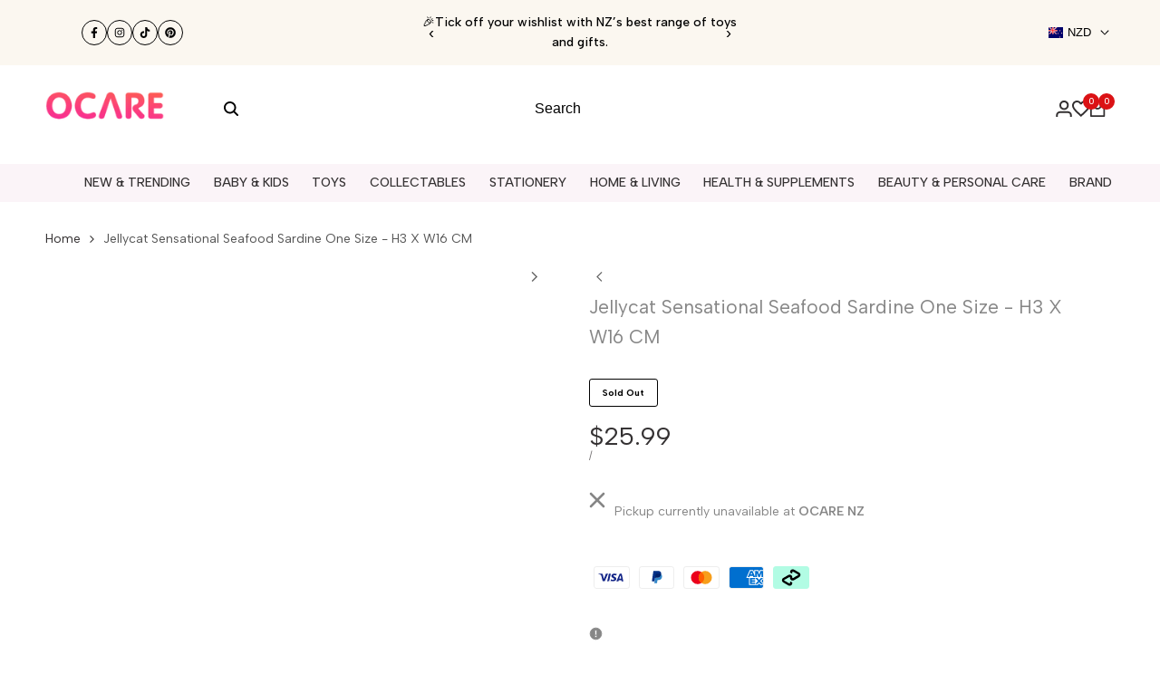

--- FILE ---
content_type: text/html; charset=utf-8
request_url: https://ocare.co.nz/products/jellycat-sensational-seafood-sardine-one-size-h3-x-w16-cm
body_size: 122809
content:
<!doctype html><html class="no-js hdt-pr-img__effect-zoom hdt-badge__shape-round dir--ltr hdt-minimal-products hdt-hidden-products-wishlist hdt-hidden-products-compare" lang="en" dir="ltr">
  <head>
    <meta name="p:domain_verify" content="67d78e3916c96aad235982dbdea38b11"/>
	<!-- Added by AVADA SEO Suite -->
	

	<!-- /Added by AVADA SEO Suite -->
 
<meta name="google-site-verification" content="134nebv9NdcVNtd5tJPaXfHOyAgq1sXdoqpGR7zAge8" />
    <meta name="google-site-verification" content="ceUh7jVbvJoPpRUiPmlR_6mR-SYubW-RFY1ysHXscI0" />
    <meta charset="utf-8">
    <meta http-equiv="X-UA-Compatible" content="IE=edge">
    <meta name="viewport" content="width=device-width,initial-scale=1">
    <meta name="theme-color" content="">
    <link rel="canonical" href="https://ocare.co.nz/products/jellycat-sensational-seafood-sardine-one-size-h3-x-w16-cm"><link rel="icon" type="image/png" href="//ocare.co.nz/cdn/shop/files/favicon_8d84bd4b-f635-4312-a2c4-e0c5964214b0.png?crop=center&height=32&v=1741226476&width=32">
      <link rel="apple-touch-icon" href="//ocare.co.nz/cdn/shop/files/favicon_8d84bd4b-f635-4312-a2c4-e0c5964214b0.png?crop=center&height=48&v=1741226476&width=48"><title>
      Jellycat Sensational Seafood Sardine NZ | Jellycats Toys | Ocare
 &ndash; OCARE NZ</title><meta name="description" content="Description Wriggly, silvery and rascally - that&#39;s Sensational Seafood Sardine! This quick-flippered fish has stretchy fur in soothing pebble and charcoal. With stitchy scales, diddy fins and a super-sweet smile, this cutie&#39;s a catch!   Safety &amp;amp; Care Tested to and passes the European Safety Standard for toys: EN71 ">
<link href="//ocare.co.nz/cdn/shop/t/38/assets/swiper.min.css?v=148400940096880107831763544064" rel="stylesheet" type="text/css" media="all" />
<script async crossorigin fetchpriority="high" src="/cdn/shopifycloud/importmap-polyfill/es-modules-shim.2.4.0.js"></script>
<script src="//ocare.co.nz/cdn/shop/t/38/assets/jquery.min.js?v=48107615566794924481763544363" ></script>
  <script src="//ocare.co.nz/cdn/shop/t/38/assets/swiper.min.js?v=70529263311863172881763544049" ></script><!-- /snippets/social-meta-tags.liquid -->

<meta property="og:site_name" content="OCARE NZ">
<meta property="og:url" content="https://ocare.co.nz/products/jellycat-sensational-seafood-sardine-one-size-h3-x-w16-cm">
<meta property="og:title" content="Jellycat Sensational Seafood Sardine NZ | Jellycats Toys | Ocare">
<meta property="og:type" content="product">
<meta property="og:description" content="Description Wriggly, silvery and rascally - that&#39;s Sensational Seafood Sardine! This quick-flippered fish has stretchy fur in soothing pebble and charcoal. With stitchy scales, diddy fins and a super-sweet smile, this cutie&#39;s a catch!   Safety &amp;amp; Care Tested to and passes the European Safety Standard for toys: EN71 "><meta property="og:image" content="http://ocare.co.nz/cdn/shop/products/Jellycat-Sensational-Seafood-Sardine-One-Size-H3-W16-CM.jpg?v=1744849494">
  <meta property="og:image:secure_url" content="https://ocare.co.nz/cdn/shop/products/Jellycat-Sensational-Seafood-Sardine-One-Size-H3-W16-CM.jpg?v=1744849494">
  <meta property="og:image:width" content="1000">
  <meta property="og:image:height" content="1000"><meta property="og:price:amount" content="25.99">
  <meta property="og:price:currency" content="NZD"><meta name="twitter:card" content="summary_large_image">
<meta name="twitter:title" content="Jellycat Sensational Seafood Sardine NZ | Jellycats Toys | Ocare">
<meta name="twitter:description" content="Description Wriggly, silvery and rascally - that&#39;s Sensational Seafood Sardine! This quick-flippered fish has stretchy fur in soothing pebble and charcoal. With stitchy scales, diddy fins and a super-sweet smile, this cutie&#39;s a catch!   Safety &amp;amp; Care Tested to and passes the European Safety Standard for toys: EN71 "><link rel="preconnect" href="https://fonts.googleapis.com">
<link rel="preconnect" href="https://fonts.gstatic.com" crossorigin>
<link href="https://fonts.googleapis.com/css2?family=Albert+Sans:ital,wght@0,300;0,400;0,500;0,600;0,700;0,800;0,900;1,300;1,400;1,500;1,600;1,700;1,800;1,900&display=swap" rel="stylesheet">
<style data-shopify>:root {--aspect-ratiocus1:0.716;--scrollbar-w: 0px;/* Spacing */--spacing-0-2: 0.2rem; /* 2px */--spacing-0-4: 0.4rem; /* 4px */--spacing-0-6: 0.6rem; /* 6px */--spacing-0-8: 0.8rem; /* 8px */--spacing-1: 1rem; /* 10px */--spacing-1-2: 1.2rem; /* 12px */--spacing-1-4: 1.4rem; /* 14px */--spacing-1-6: 1.6rem; /* 16px */--spacing-1-8: 1.8rem; /* 18px */--spacing-2: 2rem; /* 20px */--spacing-2-2: 2.2rem; /* 22px */--spacing-2-4: 2.4rem; /* 24px */--spacing-2-6: 2.6rem; /* 26px */--spacing-2-8: 2.8rem; /* 28px */--spacing-3: 3rem; /* 30px */--spacing-3-2: 3.2rem; /* 32px */--spacing-3-4: 3.4rem; /* 34px */--spacing-3-6: 3.6rem; /* 36px */--spacing-3-8: 3.8rem; /* 38px */--spacing-4: 4rem; /* 40px */--spacing-4-2: 4.2rem; /* 42px */--spacing-4-4: 4.4rem; /* 44px */--spacing-4-8: 4.8rem; /* 48px */--spacing-5: 5rem; /* 50px */--spacing-5-6: 5.6rem; /* 56px */--spacing-6: 6rem; /* 60px */--spacing-6-4: 6.4rem; /* 64px */--spacing-7: 7rem; /* 70px */--spacing-7-2: 7.2rem; /* 72px */--spacing-8: 8rem; /* 80px */--spacing-9: 9rem; /* 90px */--spacing-10: 10rem; /* 100px *//* Colors */--color-base-background: 255 255 255;--color-base-text: 134 134 134;--color-accent: 219 18 21;--color-accent-secondary: 255 255 255;--color-focus: 213 58 61;--payment-terms-background-color: rgb(255 255 255);/* Product badge colors */--color-on-sale-badge-background: 252 87 50;--color-on-sale-badge-text: 255 255 255;--color-new-badge-background: 72 212 187;--color-new-badge-text: 255 255 255;--color-sold-out-badge-background: 242 242 242;--color-sold-out-badge-text: 0 0 0;--color-pre-order-badge-background: 85 166 83;--color-pre-order-badge-text: 255 255 255;--color-custom-badge-background: 131 183 53;--color-custom-badge-text: 255 255 255;/* Notices colors */--color-tooltip-background: 35 35 35;--color-tooltip-text: 255 255 255;--color-success-background: 232 240 233;--color-success-text: 66 132 69;--color-warning-background: 251 246 234;--color-warning-text: 224 178 82;--color-error-background: 253 224 228;--color-error-text: 235 0 27;--font-body-family: 'Albert Sans', sans-serif;--font-body-style: normal;--font-body-weight: 400;--font-body-weight-bold: 700;--font-heading-family: 'Albert Sans', sans-serif;--font-heading-style: normal;--font-heading-weight: 400;--font-body-line-height: 1.6;--font-body-spacing: 0.0em;--font-heading-scale: 1.0;--font-heading-line-height: 1.2;--font-heading-spacing: 0.0em;--button-line-height: 1.2;/* Font sizes */--text-xs: 1.0rem;--text-sm: 1.2rem;--text-base: 1.4rem;--text-lg: 1.6rem;--text-xl: 1.8rem;--text-2xl: 2.0rem;--text-4xl: 2.2rem;--text-6xl: 2.4rem;--text-8xl: 2.6rem;--text-10xl: 2.8rem;--text-12xl: 3.0rem;/* Font Weight */--font-light: 300;--font-normal: 400;--font-medium: 500;--font-semibold: 600;--font-bold: 700;--font-extrabold: 800;--font-black: 900;--spacing-x: 15px;--spacing-y: 15px;--container-max-width: 153rem;--container-max-width-padding-lg: 163rem;--container-max-width-padding-md: 159rem;--container-width-margin: 0rem;--spacing-sections-desktop: 0px;--spacing-sections-mobile: 0px;/* Border Radius */--rounded-2xs: 0.0rem;--rounded-xs: 0.0rem;--rounded-sm: 0.0rem;--rounded: 0.0rem;--rounded-lg: 0.0rem;--rounded-full: 9999px;--rounded-button: 0.3rem;--rounded-input: 0.3rem;--rounded-product-card: 0.0rem;--rounded-product-media: 0.0rem;--rounded-collection-card: 0.0rem;--rounded-blog-card: 0.0rem;--padding-block-input: var(--spacing-0-6);--padding-inline-input: var(--spacing-1);--height-input: var(--spacing-4-2);--cursor-zoom-in-icon: url(//ocare.co.nz/cdn/shop/t/38/assets/cursor-zoom-in.svg?v=88807523373575012131763533266);--cursor-close-icon: url(//ocare.co.nz/cdn/shop/t/38/assets/cursor-close.svg?v=47636334999695629861763533266);/* RTL support */--value-logical-flip: 1;--value-origin-start: left;--value-origin-end: right;}/* Color schemes */[color-scheme="scheme-1"] {--color-background: 255 255 255;--gradient-background: #ffffff;--color-background2: 242 242 242;--color-foreground: 52 49 50;--color-foreground2: 84 84 84;--color-button: 0 0 0;--color-button-text: 255 255 255;--color-button-border: 0 0 0;--color-secondary-button: 255 255 255;--color-secondary-button-bg: 255 255 255;--color-secondary-button-text: 0 0 0;--color-link: 0 0 0;--color-line-border: 235 235 235;--color-overlay: 0 0 0;--payment-terms-background-color: rgb(255 255 255);/* Product colors */--color-pr-price: 52 49 50;--color-pr-sale-price: 219 18 21;--color-pr-text: 52 49 50;--color-pr-rating: ;/* Input colors */--color-input-primary: 255 255 255;--color-input-secondary: 144 144 144;}[color-scheme="scheme-2"] {--color-background: 255 255 255;--gradient-background: #ffffff;--color-background2: 255 255 255;--color-foreground: 0 0 0;--color-foreground2: 84 84 84;--color-button: 255 255 255;--color-button-text: 0 0 0;--color-button-border: 235 235 235;--color-secondary-button: 255 255 255;--color-secondary-button-bg: 255 255 255;--color-secondary-button-text: 0 0 0;--color-link: 0 0 0;--color-line-border: 236 236 236;--color-overlay: 0 0 0;--payment-terms-background-color: rgb(255 255 255);/* Product colors */--color-pr-price: 0 0 0;--color-pr-sale-price: 219 18 21;--color-pr-text: 0 0 0;--color-pr-rating: ;/* Input colors */--color-input-primary: 255 255 255;--color-input-secondary: 0 0 0;}[color-scheme="scheme-3"] {--color-background: 255 255 255;--gradient-background: #ffffff;--color-background2: 255 255 255;--color-foreground: 0 0 0;--color-foreground2: 0 0 0;--color-button: 242 242 242;--color-button-text: 0 0 0;--color-button-border: 242 242 242;--color-secondary-button: 255 255 255;--color-secondary-button-bg: 255 255 255;--color-secondary-button-text: 0 0 0;--color-link: 0 0 0;--color-line-border: 238 238 238;--color-overlay: 0 0 0;--payment-terms-background-color: rgb(255 255 255);/* Product colors */--color-pr-price: 0 0 0;--color-pr-sale-price: 219 18 21;--color-pr-text: 0 0 0;--color-pr-rating: ;/* Input colors */--color-input-primary: 255 255 255;--color-input-secondary: 0 0 0;}[color-scheme="scheme-4"] {--color-background: 247 247 247;--gradient-background: #f7f7f7;--color-background2: 255 255 255;--color-foreground: 52 49 50;--color-foreground2: 52 49 50;--color-button: 255 255 255;--color-button-text: 52 49 50;--color-button-border: 0 0 0;--color-secondary-button: 247 247 247;--color-secondary-button-bg: 255 255 255;--color-secondary-button-text: 0 0 0;--color-link: 0 0 0;--color-line-border: 235 235 235;--color-overlay: 0 0 0;--payment-terms-background-color: rgb(247 247 247);/* Product colors */--color-pr-price: 0 0 0;--color-pr-sale-price: 219 18 21;--color-pr-text: 0 0 0;--color-pr-rating: ;/* Input colors */--color-input-primary: 255 255 255;--color-input-secondary: 144 144 144;}[color-scheme="scheme-5"] {--color-background: 251 247 240;--gradient-background: #fbf7f0;--color-background2: 251 247 240;--color-foreground: 0 0 0;--color-foreground2: 84 84 84;--color-button: ;--color-button-text: ;--color-button-border: ;--color-secondary-button: 251 247 240;--color-secondary-button-bg: 255 255 255;--color-secondary-button-text: ;--color-link: ;--color-line-border: 0 0 0;--color-overlay: 0 0 0;--payment-terms-background-color: rgb(251 247 240);/* Product colors */--color-pr-price: 0 0 0;--color-pr-sale-price: 219 18 21;--color-pr-text: 0 0 0;--color-pr-rating: ;/* Input colors */--color-input-primary: 255 255 255;--color-input-secondary: 104 104 104;}[color-scheme="scheme-67a7ca9f-3333-4245-b79f-2e9849d7e615"] {--color-background: 0 0 0;--gradient-background: #000000;--color-background2: 68 68 68;--color-foreground: 255 255 255;--color-foreground2: 231 231 231;--color-button: 255 255 255;--color-button-text: 0 0 0;--color-button-border: 255 255 255;--color-secondary-button: 0 0 0;--color-secondary-button-bg: 0 0 0;--color-secondary-button-text: 255 255 255;--color-link: 255 255 255;--color-line-border: 68 68 68;--color-overlay: 0 0 0;--payment-terms-background-color: rgb(0 0 0);/* Product colors */--color-pr-price: 255 255 255;--color-pr-sale-price: 219 18 21;--color-pr-text: 255 255 255;--color-pr-rating: ;/* Input colors */--color-input-primary: 255 255 255;--color-input-secondary: 144 144 144;}[color-scheme="scheme-11"] {--color-background: 255 255 255;--gradient-background: #ffffff;--color-background2: 242 242 242;--color-foreground: 0 0 0;--color-foreground2: 84 84 84;--color-button: 255 255 255;--color-button-text: 0 0 0;--color-button-border: 239 239 239;--color-secondary-button: 255 255 255;--color-secondary-button-bg: 255 255 255;--color-secondary-button-text: 219 18 21;--color-link: 219 18 21;--color-line-border: 238 238 238;--color-overlay: 0 0 0;--payment-terms-background-color: rgb(255 255 255);/* Product colors */--color-pr-price: 0 0 0;--color-pr-sale-price: 219 18 21;--color-pr-text: 0 0 0;--color-pr-rating: ;/* Input colors */--color-input-primary: 255 255 255;--color-input-secondary: 0 0 0;}[color-scheme="scheme-22"] {--color-background: 255 255 255;--gradient-background: #ffffff;--color-background2: 252 251 249;--color-foreground: 0 0 0;--color-foreground2: 84 84 84;--color-button: 255 255 255;--color-button-text: 0 0 0;--color-button-border: 235 235 235;--color-secondary-button: 255 255 255;--color-secondary-button-bg: 255 255 255;--color-secondary-button-text: 0 0 0;--color-link: 0 0 0;--color-line-border: 238 238 238;--color-overlay: 255 255 255;--payment-terms-background-color: rgb(255 255 255);/* Product colors */--color-pr-price: 0 0 0;--color-pr-sale-price: 219 18 21;--color-pr-text: 0 0 0;--color-pr-rating: ;/* Input colors */--color-input-primary: 144 144 144;--color-input-secondary: 255 255 255;}[color-scheme="scheme-33"] {--color-background: 255 255 255;--gradient-background: #ffffff;--color-background2: 255 255 255;--color-foreground: 0 0 0;--color-foreground2: 84 84 84;--color-button: 0 0 0;--color-button-text: 255 255 255;--color-button-border: 0 0 0;--color-secondary-button: 255 255 255;--color-secondary-button-bg: 255 255 255;--color-secondary-button-text: 0 0 0;--color-link: 0 0 0;--color-line-border: 238 238 238;--color-overlay: 0 0 0;--payment-terms-background-color: rgb(255 255 255);/* Product colors */--color-pr-price: 0 0 0;--color-pr-sale-price: 219 18 21;--color-pr-text: 0 0 0;--color-pr-rating: ;/* Input colors */--color-input-primary: 255 255 255;--color-input-secondary: 104 104 104;}[color-scheme="scheme-5d78f78a-adcf-4bc4-b441-3e01f4c60460"] {--color-background: 255 255 255;--gradient-background: #ffffff;--color-background2: 255 255 255;--color-foreground: 0 0 0;--color-foreground2: 0 0 0;--color-button: 255 255 255;--color-button-text: 0 0 0;--color-button-border: 255 255 255;--color-secondary-button: 255 255 255;--color-secondary-button-bg: 255 255 255;--color-secondary-button-text: 0 0 0;--color-link: 0 0 0;--color-line-border: 235 235 235;--color-overlay: 0 0 0;--payment-terms-background-color: rgb(255 255 255);/* Product colors */--color-pr-price: 0 0 0;--color-pr-sale-price: 219 18 21;--color-pr-text: 0 0 0;--color-pr-rating: ;/* Input colors */--color-input-primary: 255 255 255;--color-input-secondary: 235 235 235;}[color-scheme="scheme-17d14e82-f9f8-4bf2-bc2d-a48ad7e6fcfa"] {--color-background: 255 255 255;--gradient-background: #ffffff;--color-background2: 255 255 255;--color-foreground: 255 255 255;--color-foreground2: 0 0 0;--color-button: 242 242 242;--color-button-text: 0 0 0;--color-button-border: 242 242 242;--color-secondary-button: 255 255 255;--color-secondary-button-bg: 255 255 255;--color-secondary-button-text: 0 0 0;--color-link: 0 0 0;--color-line-border: 235 235 235;--color-overlay: 0 0 0;--payment-terms-background-color: rgb(255 255 255);/* Product colors */--color-pr-price: 0 0 0;--color-pr-sale-price: 219 18 21;--color-pr-text: 0 0 0;--color-pr-rating: ;/* Input colors */--color-input-primary: 255 255 255;--color-input-secondary: 235 235 235;}[color-scheme="scheme-bf5e1683-bb32-443c-bd6f-30e7a2996958"] {--color-background: 213 58 61;--gradient-background: #d53a3d;--color-background2: 242 242 242;--color-foreground: 255 255 255;--color-foreground2: 84 84 84;--color-button: 255 255 255;--color-button-text: 255 255 255;--color-button-border: 0 0 0;--color-secondary-button: 213 58 61;--color-secondary-button-bg: 255 255 255;--color-secondary-button-text: 0 0 0;--color-link: 0 0 0;--color-line-border: 235 235 235;--color-overlay: 0 0 0;--payment-terms-background-color: rgb(213 58 61);/* Product colors */--color-pr-price: 0 0 0;--color-pr-sale-price: 219 18 21;--color-pr-text: 0 0 0;--color-pr-rating: ;/* Input colors */--color-input-primary: 255 255 255;--color-input-secondary: 144 144 144;}@media screen and (min-width: 768px) {:root {/* Font sizes */--text-xs: 1.0rem;--text-sm: 1.2rem;--text-base: 1.4rem;--text-lg: 1.6rem;--text-xl: 1.8rem;--text-2xl: 2.0rem;--text-4xl: 2.2rem;--text-6xl: 2.4rem;--text-8xl: 2.6rem;--text-10xl: 2.8rem;--text-12xl: 3.0rem;--spacing-x: 30px;--spacing-y: 30px;}}</style>

<link href="//ocare.co.nz/cdn/shop/t/38/assets/base.css?v=74962321933818271091763533266" rel="stylesheet" type="text/css" media="all" />
<link href="//ocare.co.nz/cdn/shop/t/38/assets/style.css?v=115459013724073294671766371343" rel="stylesheet" type="text/css" media="all" />
<link href="//ocare.co.nz/cdn/shop/t/38/assets/theme.css?v=126465566150282032251763533266" rel="stylesheet" type="text/css" media="all" /><script>if (!HTMLScriptElement.supports?.("importmap")) { const importMap = document.createElement('script'); importMap.async = true; importMap.src = "//ocare.co.nz/cdn/shop/t/38/assets/importmap.min.js?v=111504132928535020251763533266"; document.head.appendChild(importMap); }</script>
<script type="importmap">
  {
    "imports": {
      "vendor": "//ocare.co.nz/cdn/shop/t/38/assets/vendor.min.js?v=94278592681068290511763533266",
      "global": "//ocare.co.nz/cdn/shop/t/38/assets/global.min.js?v=154251883824774339441763533266",
      "photoswipe": "//ocare.co.nz/cdn/shop/t/38/assets/es-photoswipe.min.js?v=56831319481966336101763533266",
      "dayjs": "//ocare.co.nz/cdn/shop/t/38/assets/day.min.js?v=105690777647603308301763533266"
    }
  }
</script>
<script type="module" src="//ocare.co.nz/cdn/shop/t/38/assets/vendor.min.js?v=94278592681068290511763533266"></script>
<script type="module" src="//ocare.co.nz/cdn/shop/t/38/assets/global.min.js?v=154251883824774339441763533266"></script><script>window.performance && window.performance.mark && window.performance.mark('shopify.content_for_header.start');</script><meta name="google-site-verification" content="8uJuiZeiCAl1nSX3scVwjVWge2Ng4VZRWcmMnjuFXko">
<meta name="google-site-verification" content="134nebv9NdcVNtd5tJPaXfHOyAgq1sXdoqpGR7zAge8">
<meta name="facebook-domain-verification" content="mgtq49aerbf7v1mahvjgwrcno9vb6d">
<meta name="facebook-domain-verification" content="vbyr4mz0veceaxbfbtb54suer7v28n">
<meta id="shopify-digital-wallet" name="shopify-digital-wallet" content="/59196997781/digital_wallets/dialog">
<meta name="shopify-checkout-api-token" content="6b20b02052601a4e4dcfaa93e87c28fd">
<meta id="in-context-paypal-metadata" data-shop-id="59196997781" data-venmo-supported="false" data-environment="production" data-locale="en_US" data-paypal-v4="true" data-currency="NZD">
<link rel="alternate" type="application/json+oembed" href="https://ocare.co.nz/products/jellycat-sensational-seafood-sardine-one-size-h3-x-w16-cm.oembed">
<script async="async" src="/checkouts/internal/preloads.js?locale=en-NZ"></script>
<link rel="preconnect" href="https://shop.app" crossorigin="anonymous">
<script async="async" src="https://shop.app/checkouts/internal/preloads.js?locale=en-NZ&shop_id=59196997781" crossorigin="anonymous"></script>
<script id="apple-pay-shop-capabilities" type="application/json">{"shopId":59196997781,"countryCode":"NZ","currencyCode":"NZD","merchantCapabilities":["supports3DS"],"merchantId":"gid:\/\/shopify\/Shop\/59196997781","merchantName":"OCARE NZ","requiredBillingContactFields":["postalAddress","email"],"requiredShippingContactFields":["postalAddress","email"],"shippingType":"shipping","supportedNetworks":["visa","masterCard","amex","jcb"],"total":{"type":"pending","label":"OCARE NZ","amount":"1.00"},"shopifyPaymentsEnabled":true,"supportsSubscriptions":true}</script>
<script id="shopify-features" type="application/json">{"accessToken":"6b20b02052601a4e4dcfaa93e87c28fd","betas":["rich-media-storefront-analytics"],"domain":"ocare.co.nz","predictiveSearch":true,"shopId":59196997781,"locale":"en"}</script>
<script>var Shopify = Shopify || {};
Shopify.shop = "nzocare.myshopify.com";
Shopify.locale = "en";
Shopify.currency = {"active":"NZD","rate":"1.0"};
Shopify.country = "NZ";
Shopify.theme = {"name":"OCARE-official 11.19","id":152851153045,"schema_name":"Ecomus","schema_version":"1.9.1","theme_store_id":null,"role":"main"};
Shopify.theme.handle = "null";
Shopify.theme.style = {"id":null,"handle":null};
Shopify.cdnHost = "ocare.co.nz/cdn";
Shopify.routes = Shopify.routes || {};
Shopify.routes.root = "/";</script>
<script type="module">!function(o){(o.Shopify=o.Shopify||{}).modules=!0}(window);</script>
<script>!function(o){function n(){var o=[];function n(){o.push(Array.prototype.slice.apply(arguments))}return n.q=o,n}var t=o.Shopify=o.Shopify||{};t.loadFeatures=n(),t.autoloadFeatures=n()}(window);</script>
<script>
  window.ShopifyPay = window.ShopifyPay || {};
  window.ShopifyPay.apiHost = "shop.app\/pay";
  window.ShopifyPay.redirectState = null;
</script>
<script id="shop-js-analytics" type="application/json">{"pageType":"product"}</script>
<script defer="defer" async type="module" src="//ocare.co.nz/cdn/shopifycloud/shop-js/modules/v2/client.init-shop-cart-sync_BT-GjEfc.en.esm.js"></script>
<script defer="defer" async type="module" src="//ocare.co.nz/cdn/shopifycloud/shop-js/modules/v2/chunk.common_D58fp_Oc.esm.js"></script>
<script defer="defer" async type="module" src="//ocare.co.nz/cdn/shopifycloud/shop-js/modules/v2/chunk.modal_xMitdFEc.esm.js"></script>
<script type="module">
  await import("//ocare.co.nz/cdn/shopifycloud/shop-js/modules/v2/client.init-shop-cart-sync_BT-GjEfc.en.esm.js");
await import("//ocare.co.nz/cdn/shopifycloud/shop-js/modules/v2/chunk.common_D58fp_Oc.esm.js");
await import("//ocare.co.nz/cdn/shopifycloud/shop-js/modules/v2/chunk.modal_xMitdFEc.esm.js");

  window.Shopify.SignInWithShop?.initShopCartSync?.({"fedCMEnabled":true,"windoidEnabled":true});

</script>
<script>
  window.Shopify = window.Shopify || {};
  if (!window.Shopify.featureAssets) window.Shopify.featureAssets = {};
  window.Shopify.featureAssets['shop-js'] = {"shop-cart-sync":["modules/v2/client.shop-cart-sync_DZOKe7Ll.en.esm.js","modules/v2/chunk.common_D58fp_Oc.esm.js","modules/v2/chunk.modal_xMitdFEc.esm.js"],"init-fed-cm":["modules/v2/client.init-fed-cm_B6oLuCjv.en.esm.js","modules/v2/chunk.common_D58fp_Oc.esm.js","modules/v2/chunk.modal_xMitdFEc.esm.js"],"shop-cash-offers":["modules/v2/client.shop-cash-offers_D2sdYoxE.en.esm.js","modules/v2/chunk.common_D58fp_Oc.esm.js","modules/v2/chunk.modal_xMitdFEc.esm.js"],"shop-login-button":["modules/v2/client.shop-login-button_QeVjl5Y3.en.esm.js","modules/v2/chunk.common_D58fp_Oc.esm.js","modules/v2/chunk.modal_xMitdFEc.esm.js"],"pay-button":["modules/v2/client.pay-button_DXTOsIq6.en.esm.js","modules/v2/chunk.common_D58fp_Oc.esm.js","modules/v2/chunk.modal_xMitdFEc.esm.js"],"shop-button":["modules/v2/client.shop-button_DQZHx9pm.en.esm.js","modules/v2/chunk.common_D58fp_Oc.esm.js","modules/v2/chunk.modal_xMitdFEc.esm.js"],"avatar":["modules/v2/client.avatar_BTnouDA3.en.esm.js"],"init-windoid":["modules/v2/client.init-windoid_CR1B-cfM.en.esm.js","modules/v2/chunk.common_D58fp_Oc.esm.js","modules/v2/chunk.modal_xMitdFEc.esm.js"],"init-shop-for-new-customer-accounts":["modules/v2/client.init-shop-for-new-customer-accounts_C_vY_xzh.en.esm.js","modules/v2/client.shop-login-button_QeVjl5Y3.en.esm.js","modules/v2/chunk.common_D58fp_Oc.esm.js","modules/v2/chunk.modal_xMitdFEc.esm.js"],"init-shop-email-lookup-coordinator":["modules/v2/client.init-shop-email-lookup-coordinator_BI7n9ZSv.en.esm.js","modules/v2/chunk.common_D58fp_Oc.esm.js","modules/v2/chunk.modal_xMitdFEc.esm.js"],"init-shop-cart-sync":["modules/v2/client.init-shop-cart-sync_BT-GjEfc.en.esm.js","modules/v2/chunk.common_D58fp_Oc.esm.js","modules/v2/chunk.modal_xMitdFEc.esm.js"],"shop-toast-manager":["modules/v2/client.shop-toast-manager_DiYdP3xc.en.esm.js","modules/v2/chunk.common_D58fp_Oc.esm.js","modules/v2/chunk.modal_xMitdFEc.esm.js"],"init-customer-accounts":["modules/v2/client.init-customer-accounts_D9ZNqS-Q.en.esm.js","modules/v2/client.shop-login-button_QeVjl5Y3.en.esm.js","modules/v2/chunk.common_D58fp_Oc.esm.js","modules/v2/chunk.modal_xMitdFEc.esm.js"],"init-customer-accounts-sign-up":["modules/v2/client.init-customer-accounts-sign-up_iGw4briv.en.esm.js","modules/v2/client.shop-login-button_QeVjl5Y3.en.esm.js","modules/v2/chunk.common_D58fp_Oc.esm.js","modules/v2/chunk.modal_xMitdFEc.esm.js"],"shop-follow-button":["modules/v2/client.shop-follow-button_CqMgW2wH.en.esm.js","modules/v2/chunk.common_D58fp_Oc.esm.js","modules/v2/chunk.modal_xMitdFEc.esm.js"],"checkout-modal":["modules/v2/client.checkout-modal_xHeaAweL.en.esm.js","modules/v2/chunk.common_D58fp_Oc.esm.js","modules/v2/chunk.modal_xMitdFEc.esm.js"],"shop-login":["modules/v2/client.shop-login_D91U-Q7h.en.esm.js","modules/v2/chunk.common_D58fp_Oc.esm.js","modules/v2/chunk.modal_xMitdFEc.esm.js"],"lead-capture":["modules/v2/client.lead-capture_BJmE1dJe.en.esm.js","modules/v2/chunk.common_D58fp_Oc.esm.js","modules/v2/chunk.modal_xMitdFEc.esm.js"],"payment-terms":["modules/v2/client.payment-terms_Ci9AEqFq.en.esm.js","modules/v2/chunk.common_D58fp_Oc.esm.js","modules/v2/chunk.modal_xMitdFEc.esm.js"]};
</script>
<script>(function() {
  var isLoaded = false;
  function asyncLoad() {
    if (isLoaded) return;
    isLoaded = true;
    var urls = ["https:\/\/static-us.afterpay.com\/shopify\/afterpay-attract\/afterpay-attract-widget.js?shop=nzocare.myshopify.com","\/\/cdn.shopify.com\/proxy\/4b67ea2bc01761eb1103200712c614f15cefb33cf3b56a82e7eefac2f11265d6\/shopify-script-tags.s3.eu-west-1.amazonaws.com\/smartseo\/instantpage.js?shop=nzocare.myshopify.com\u0026sp-cache-control=cHVibGljLCBtYXgtYWdlPTkwMA","https:\/\/omnisnippet1.com\/platforms\/shopify.js?source=scriptTag\u0026v=2025-07-21T11\u0026shop=nzocare.myshopify.com"];
    for (var i = 0; i < urls.length; i++) {
      var s = document.createElement('script');
      s.type = 'text/javascript';
      s.async = true;
      s.src = urls[i];
      var x = document.getElementsByTagName('script')[0];
      x.parentNode.insertBefore(s, x);
    }
  };
  if(window.attachEvent) {
    window.attachEvent('onload', asyncLoad);
  } else {
    window.addEventListener('load', asyncLoad, false);
  }
})();</script>
<script id="__st">var __st={"a":59196997781,"offset":46800,"reqid":"514f152a-806b-4da2-91e5-6cf3bf33022e-1769064568","pageurl":"ocare.co.nz\/products\/jellycat-sensational-seafood-sardine-one-size-h3-x-w16-cm","u":"fafd99e25985","p":"product","rtyp":"product","rid":7660295258261};</script>
<script>window.ShopifyPaypalV4VisibilityTracking = true;</script>
<script id="captcha-bootstrap">!function(){'use strict';const t='contact',e='account',n='new_comment',o=[[t,t],['blogs',n],['comments',n],[t,'customer']],c=[[e,'customer_login'],[e,'guest_login'],[e,'recover_customer_password'],[e,'create_customer']],r=t=>t.map((([t,e])=>`form[action*='/${t}']:not([data-nocaptcha='true']) input[name='form_type'][value='${e}']`)).join(','),a=t=>()=>t?[...document.querySelectorAll(t)].map((t=>t.form)):[];function s(){const t=[...o],e=r(t);return a(e)}const i='password',u='form_key',d=['recaptcha-v3-token','g-recaptcha-response','h-captcha-response',i],f=()=>{try{return window.sessionStorage}catch{return}},m='__shopify_v',_=t=>t.elements[u];function p(t,e,n=!1){try{const o=window.sessionStorage,c=JSON.parse(o.getItem(e)),{data:r}=function(t){const{data:e,action:n}=t;return t[m]||n?{data:e,action:n}:{data:t,action:n}}(c);for(const[e,n]of Object.entries(r))t.elements[e]&&(t.elements[e].value=n);n&&o.removeItem(e)}catch(o){console.error('form repopulation failed',{error:o})}}const l='form_type',E='cptcha';function T(t){t.dataset[E]=!0}const w=window,h=w.document,L='Shopify',v='ce_forms',y='captcha';let A=!1;((t,e)=>{const n=(g='f06e6c50-85a8-45c8-87d0-21a2b65856fe',I='https://cdn.shopify.com/shopifycloud/storefront-forms-hcaptcha/ce_storefront_forms_captcha_hcaptcha.v1.5.2.iife.js',D={infoText:'Protected by hCaptcha',privacyText:'Privacy',termsText:'Terms'},(t,e,n)=>{const o=w[L][v],c=o.bindForm;if(c)return c(t,g,e,D).then(n);var r;o.q.push([[t,g,e,D],n]),r=I,A||(h.body.append(Object.assign(h.createElement('script'),{id:'captcha-provider',async:!0,src:r})),A=!0)});var g,I,D;w[L]=w[L]||{},w[L][v]=w[L][v]||{},w[L][v].q=[],w[L][y]=w[L][y]||{},w[L][y].protect=function(t,e){n(t,void 0,e),T(t)},Object.freeze(w[L][y]),function(t,e,n,w,h,L){const[v,y,A,g]=function(t,e,n){const i=e?o:[],u=t?c:[],d=[...i,...u],f=r(d),m=r(i),_=r(d.filter((([t,e])=>n.includes(e))));return[a(f),a(m),a(_),s()]}(w,h,L),I=t=>{const e=t.target;return e instanceof HTMLFormElement?e:e&&e.form},D=t=>v().includes(t);t.addEventListener('submit',(t=>{const e=I(t);if(!e)return;const n=D(e)&&!e.dataset.hcaptchaBound&&!e.dataset.recaptchaBound,o=_(e),c=g().includes(e)&&(!o||!o.value);(n||c)&&t.preventDefault(),c&&!n&&(function(t){try{if(!f())return;!function(t){const e=f();if(!e)return;const n=_(t);if(!n)return;const o=n.value;o&&e.removeItem(o)}(t);const e=Array.from(Array(32),(()=>Math.random().toString(36)[2])).join('');!function(t,e){_(t)||t.append(Object.assign(document.createElement('input'),{type:'hidden',name:u})),t.elements[u].value=e}(t,e),function(t,e){const n=f();if(!n)return;const o=[...t.querySelectorAll(`input[type='${i}']`)].map((({name:t})=>t)),c=[...d,...o],r={};for(const[a,s]of new FormData(t).entries())c.includes(a)||(r[a]=s);n.setItem(e,JSON.stringify({[m]:1,action:t.action,data:r}))}(t,e)}catch(e){console.error('failed to persist form',e)}}(e),e.submit())}));const S=(t,e)=>{t&&!t.dataset[E]&&(n(t,e.some((e=>e===t))),T(t))};for(const o of['focusin','change'])t.addEventListener(o,(t=>{const e=I(t);D(e)&&S(e,y())}));const B=e.get('form_key'),M=e.get(l),P=B&&M;t.addEventListener('DOMContentLoaded',(()=>{const t=y();if(P)for(const e of t)e.elements[l].value===M&&p(e,B);[...new Set([...A(),...v().filter((t=>'true'===t.dataset.shopifyCaptcha))])].forEach((e=>S(e,t)))}))}(h,new URLSearchParams(w.location.search),n,t,e,['guest_login'])})(!0,!0)}();</script>
<script integrity="sha256-4kQ18oKyAcykRKYeNunJcIwy7WH5gtpwJnB7kiuLZ1E=" data-source-attribution="shopify.loadfeatures" defer="defer" src="//ocare.co.nz/cdn/shopifycloud/storefront/assets/storefront/load_feature-a0a9edcb.js" crossorigin="anonymous"></script>
<script crossorigin="anonymous" defer="defer" src="//ocare.co.nz/cdn/shopifycloud/storefront/assets/shopify_pay/storefront-65b4c6d7.js?v=20250812"></script>
<script data-source-attribution="shopify.dynamic_checkout.dynamic.init">var Shopify=Shopify||{};Shopify.PaymentButton=Shopify.PaymentButton||{isStorefrontPortableWallets:!0,init:function(){window.Shopify.PaymentButton.init=function(){};var t=document.createElement("script");t.src="https://ocare.co.nz/cdn/shopifycloud/portable-wallets/latest/portable-wallets.en.js",t.type="module",document.head.appendChild(t)}};
</script>
<script data-source-attribution="shopify.dynamic_checkout.buyer_consent">
  function portableWalletsHideBuyerConsent(e){var t=document.getElementById("shopify-buyer-consent"),n=document.getElementById("shopify-subscription-policy-button");t&&n&&(t.classList.add("hidden"),t.setAttribute("aria-hidden","true"),n.removeEventListener("click",e))}function portableWalletsShowBuyerConsent(e){var t=document.getElementById("shopify-buyer-consent"),n=document.getElementById("shopify-subscription-policy-button");t&&n&&(t.classList.remove("hidden"),t.removeAttribute("aria-hidden"),n.addEventListener("click",e))}window.Shopify?.PaymentButton&&(window.Shopify.PaymentButton.hideBuyerConsent=portableWalletsHideBuyerConsent,window.Shopify.PaymentButton.showBuyerConsent=portableWalletsShowBuyerConsent);
</script>
<script data-source-attribution="shopify.dynamic_checkout.cart.bootstrap">document.addEventListener("DOMContentLoaded",(function(){function t(){return document.querySelector("shopify-accelerated-checkout-cart, shopify-accelerated-checkout")}if(t())Shopify.PaymentButton.init();else{new MutationObserver((function(e,n){t()&&(Shopify.PaymentButton.init(),n.disconnect())})).observe(document.body,{childList:!0,subtree:!0})}}));
</script>
<link id="shopify-accelerated-checkout-styles" rel="stylesheet" media="screen" href="https://ocare.co.nz/cdn/shopifycloud/portable-wallets/latest/accelerated-checkout-backwards-compat.css" crossorigin="anonymous">
<style id="shopify-accelerated-checkout-cart">
        #shopify-buyer-consent {
  margin-top: 1em;
  display: inline-block;
  width: 100%;
}

#shopify-buyer-consent.hidden {
  display: none;
}

#shopify-subscription-policy-button {
  background: none;
  border: none;
  padding: 0;
  text-decoration: underline;
  font-size: inherit;
  cursor: pointer;
}

#shopify-subscription-policy-button::before {
  box-shadow: none;
}

      </style>

<script>window.performance && window.performance.mark && window.performance.mark('shopify.content_for_header.end');</script>
<!-- Google Tag Manager -->
<script>(function(w,d,s,l,i){w[l]=w[l]||[];w[l].push({'gtm.start':
new Date().getTime(),event:'gtm.js'});var f=d.getElementsByTagName(s)[0],
j=d.createElement(s),dl=l!='dataLayer'?'&l='+l:'';j.async=true;j.src=
'https://www.googletagmanager.com/gtm.js?id='+i+dl;f.parentNode.insertBefore(j,f);
})(window,document,'script','dataLayer','GTM-M925BLL');</script>
<script>document.addEventListener('DOMContentLoaded', function () {
  document.documentElement.classList.add('js-loaded');
});</script>
<!-- End Google Tag Manager -->  
<meta name="p:domain_verify" content="a0a2a2d2f48bf821fa7455de3dd8cdd9"/>
  <!-- BEGIN app block: shopify://apps/smart-seo/blocks/smartseo/7b0a6064-ca2e-4392-9a1d-8c43c942357b --><meta name="smart-seo-integrated" content="true" /><!-- metatagsSavedToSEOFields: true --><!-- BEGIN app snippet: smartseo.custom.schemas.jsonld --><!-- END app snippet --><!-- BEGIN app snippet: smartseo.product.jsonld -->


<!--JSON-LD data generated by Smart SEO-->
<script type="application/ld+json">
    {
        "@context": "https://schema.org/",
        "@type":"Product",
        "productId": "670983127218",
        "gtin12": "670983127218",
        "url": "https://ocare.co.nz/products/jellycat-sensational-seafood-sardine-one-size-h3-x-w16-cm",
        "name": "Jellycat Sensational Seafood Sardine One Size - H3 X W16 CM",
        "image": "https://ocare.co.nz/cdn/shop/products/Jellycat-Sensational-Seafood-Sardine-One-Size-H3-W16-CM.jpg?v=1744849494",
        "description": "Description Wriggly, silvery and rascally - that&#39;s Sensational Seafood Sardine! This quick-flippered fish has stretchy fur in soothing pebble and charcoal. With stitchy scales, diddy fins and a super-sweet smile, this cutie&#39;s a catch! Safety &amp; CareTested to and passes the European Saf...",
        "brand": {
            "@type": "Brand",
            "name": "Jellycat"
        },
        "mpn": "670983127218",
        "weight": "20g","offers": [
                    {
                        "@type": "Offer",
                        "gtin12": "670983127218",
                        "priceCurrency": "NZD",
                        "price": "25.99",
                        "priceValidUntil": "2026-04-22",
                        "availability": "https://schema.org/OutOfStock",
                        "itemCondition": "https://schema.org/NewCondition",
                        "sku": "670983127218",
                        "url": "https://ocare.co.nz/products/jellycat-sensational-seafood-sardine-one-size-h3-x-w16-cm?variant=42742547382421",
                        "seller": {
    "@context": "https://schema.org",
    "@type": "Organization",
    "name": "OCARE NZ",
    "description": "OCARE is your one-stop shop for toys, wellness, baby care, and lifestyle essentials. "}
                    }
        ]}
</script><!-- END app snippet --><!-- BEGIN app snippet: smartseo.breadcrumbs.jsonld --><!--JSON-LD data generated by Smart SEO-->
<script type="application/ld+json">
    {
        "@context": "https://schema.org",
        "@type": "BreadcrumbList",
        "itemListElement": [
            {
                "@type": "ListItem",
                "position": 1,
                "item": {
                    "@type": "Website",
                    "@id": "https://ocare.co.nz",
                    "name": "Home"
                }
            },
            {
                "@type": "ListItem",
                "position": 2,
                "item": {
                    "@type": "WebPage",
                    "@id": "https://ocare.co.nz/products/jellycat-sensational-seafood-sardine-one-size-h3-x-w16-cm",
                    "name": "Jellycat Sensational Seafood Sardine One Size - H3 X W16 CM"
                }
            }
        ]
    }
</script><!-- END app snippet --><!-- END app block --><!-- BEGIN app block: shopify://apps/ecomrise-upsell-bundle/blocks/shop-protect-app-embed/acb8bab5-decc-4989-8fb5-41075963cdef --><style data-shopify>body {
      -webkit-touch-callout: none;
      -webkit-user-select: none;
      -html-user-select: none;
      -moz-user-select: none;
      -ms-user-select: none;
      user-select: none;
    }img {
      -webkit-user-drag: none;
      user-drag: none;
    }</style><script>
  (function() {

// disable_right_click
      document.addEventListener("contextmenu", function(event) {
        event.preventDefault();
      });

// disable_right_click_img
      document.addEventListener("mousedown", function(event) {
        if ((event.target || event.srcElement).tagName.toLowerCase() === "img") { // Middle-click to open in new tab
          if (event.which == 2) {
            event.preventDefault();
          }
        }
      });
      document.addEventListener("contextmenu", function(event) {
        if ((event.target || event.srcElement).tagName.toLowerCase() === "img") {
          event.preventDefault();
        }
      });

// disable_right_click_bg_img
      document.addEventListener("contextmenu", function(event) {
        if ((event.target || event.srcElement).style.backgroundImage) {
          event.preventDefault();
        }
      });// Drag and drop <img> elements
      const disableDragAndDropT4s = function() {
        document.body.setAttribute("ondragstart", "return false;");
        document.body.setAttribute("ondrop", "return false;");
      };
      if (document.readyState === "complete") {
        disableDragAndDropT4s();
      } else {
        document.addEventListener("DOMContentLoaded", disableDragAndDropT4s);
      }
    }());
</script>
<!-- END app block --><!-- BEGIN app block: shopify://apps/ecomposer-builder/blocks/app-embed/a0fc26e1-7741-4773-8b27-39389b4fb4a0 --><!-- DNS Prefetch & Preconnect -->
<link rel="preconnect" href="https://cdn.ecomposer.app" crossorigin>
<link rel="dns-prefetch" href="https://cdn.ecomposer.app">

<link rel="prefetch" href="https://cdn.ecomposer.app/vendors/css/ecom-swiper@11.css" as="style">
<link rel="prefetch" href="https://cdn.ecomposer.app/vendors/js/ecom-swiper@11.0.5.js" as="script">
<link rel="prefetch" href="https://cdn.ecomposer.app/vendors/js/ecom_modal.js" as="script">

<!-- Global CSS --><!-- Custom CSS & JS --><!-- Open Graph Meta Tags for Pages --><!-- Critical Inline Styles -->
<style class="ecom-theme-helper">.ecom-animation{opacity:0}.ecom-animation.animate,.ecom-animation.ecom-animated{opacity:1}.ecom-cart-popup{display:grid;position:fixed;inset:0;z-index:9999999;align-content:center;padding:5px;justify-content:center;align-items:center;justify-items:center}.ecom-cart-popup::before{content:' ';position:absolute;background:#e5e5e5b3;inset:0}.ecom-ajax-loading{cursor:not-allowed;pointer-events:none;opacity:.6}#ecom-toast{visibility:hidden;max-width:50px;height:60px;margin:auto;background-color:#333;color:#fff;text-align:center;border-radius:2px;position:fixed;z-index:1;left:0;right:0;bottom:30px;font-size:17px;display:grid;grid-template-columns:50px auto;align-items:center;justify-content:start;align-content:center;justify-items:start}#ecom-toast.ecom-toast-show{visibility:visible;animation:ecomFadein .5s,ecomExpand .5s .5s,ecomStay 3s 1s,ecomShrink .5s 4s,ecomFadeout .5s 4.5s}#ecom-toast #ecom-toast-icon{width:50px;height:100%;box-sizing:border-box;background-color:#111;color:#fff;padding:5px}#ecom-toast .ecom-toast-icon-svg{width:100%;height:100%;position:relative;vertical-align:middle;margin:auto;text-align:center}#ecom-toast #ecom-toast-desc{color:#fff;padding:16px;overflow:hidden;white-space:nowrap}@media(max-width:768px){#ecom-toast #ecom-toast-desc{white-space:normal;min-width:250px}#ecom-toast{height:auto;min-height:60px}}.ecom__column-full-height{height:100%}@keyframes ecomFadein{from{bottom:0;opacity:0}to{bottom:30px;opacity:1}}@keyframes ecomExpand{from{min-width:50px}to{min-width:var(--ecom-max-width)}}@keyframes ecomStay{from{min-width:var(--ecom-max-width)}to{min-width:var(--ecom-max-width)}}@keyframes ecomShrink{from{min-width:var(--ecom-max-width)}to{min-width:50px}}@keyframes ecomFadeout{from{bottom:30px;opacity:1}to{bottom:60px;opacity:0}}</style>


<!-- EComposer Config Script -->
<script id="ecom-theme-helpers" async>
window.EComposer=window.EComposer||{};(function(){if(!this.configs)this.configs={};this.configs.ajax_cart={enable:false};this.customer=false;this.proxy_path='/apps/ecomposer-visual-page-builder';
this.popupScriptUrl='https://cdn.shopify.com/extensions/019b200c-ceec-7ac9-af95-28c32fd62de8/ecomposer-94/assets/ecom_popup.js';
this.routes={domain:'https://ocare.co.nz',root_url:'/',collections_url:'/collections',all_products_collection_url:'/collections/all',cart_url:'/cart',cart_add_url:'/cart/add',cart_change_url:'/cart/change',cart_clear_url:'/cart/clear',cart_update_url:'/cart/update',product_recommendations_url:'/recommendations/products'};
this.queryParams={};
if(window.location.search.length){new URLSearchParams(window.location.search).forEach((value,key)=>{this.queryParams[key]=value})}
this.money_format="${{amount}}";
this.money_with_currency_format="${{amount}} NZD";
this.currencyCodeEnabled=false;this.abTestingData = [];this.formatMoney=function(t,e){const r=this.currencyCodeEnabled?this.money_with_currency_format:this.money_format;function a(t,e){return void 0===t?e:t}function o(t,e,r,o){if(e=a(e,2),r=a(r,","),o=a(o,"."),isNaN(t)||null==t)return 0;var n=(t=(t/100).toFixed(e)).split(".");return n[0].replace(/(\d)(?=(\d\d\d)+(?!\d))/g,"$1"+r)+(n[1]?o+n[1]:"")}"string"==typeof t&&(t=t.replace(".",""));var n="",i=/\{\{\s*(\w+)\s*\}\}/,s=e||r;switch(s.match(i)[1]){case"amount":n=o(t,2);break;case"amount_no_decimals":n=o(t,0);break;case"amount_with_comma_separator":n=o(t,2,".",",");break;case"amount_with_space_separator":n=o(t,2," ",",");break;case"amount_with_period_and_space_separator":n=o(t,2," ",".");break;case"amount_no_decimals_with_comma_separator":n=o(t,0,".",",");break;case"amount_no_decimals_with_space_separator":n=o(t,0," ");break;case"amount_with_apostrophe_separator":n=o(t,2,"'",".")}return s.replace(i,n)};
this.resizeImage=function(t,e){try{if(!e||"original"==e||"full"==e||"master"==e)return t;if(-1!==t.indexOf("cdn.shopify.com")||-1!==t.indexOf("/cdn/shop/")){var r=t.match(/\.(jpg|jpeg|gif|png|bmp|bitmap|tiff|tif|webp)((\#[0-9a-z\-]+)?(\?v=.*)?)?$/gim);if(null==r)return null;var a=t.split(r[0]),o=r[0];return a[0]+"_"+e+o}}catch(r){return t}return t};
this.getProduct=function(t){if(!t)return!1;let e=("/"===this.routes.root_url?"":this.routes.root_url)+"/products/"+t+".js?shop="+Shopify.shop;return window.ECOM_LIVE&&(e="/shop/builder/ajax/ecom-proxy/products/"+t+"?shop="+Shopify.shop),window.fetch(e,{headers:{"Content-Type":"application/json"}}).then(t=>t.ok?t.json():false)};
const u=new URLSearchParams(window.location.search);if(u.has("ecom-redirect")){const r=u.get("ecom-redirect");if(r){let d;try{d=decodeURIComponent(r)}catch{return}d=d.trim().replace(/[\r\n\t]/g,"");if(d.length>2e3)return;const p=["javascript:","data:","vbscript:","file:","ftp:","mailto:","tel:","sms:","chrome:","chrome-extension:","moz-extension:","ms-browser-extension:"],l=d.toLowerCase();for(const o of p)if(l.includes(o))return;const x=[/<script/i,/<\/script/i,/javascript:/i,/vbscript:/i,/onload=/i,/onerror=/i,/onclick=/i,/onmouseover=/i,/onfocus=/i,/onblur=/i,/onsubmit=/i,/onchange=/i,/alert\s*\(/i,/confirm\s*\(/i,/prompt\s*\(/i,/document\./i,/window\./i,/eval\s*\(/i];for(const t of x)if(t.test(d))return;if(d.startsWith("/")&&!d.startsWith("//")){if(!/^[a-zA-Z0-9\-._~:/?#[\]@!$&'()*+,;=%]+$/.test(d))return;if(d.includes("../")||d.includes("./"))return;window.location.href=d;return}if(!d.includes("://")&&!d.startsWith("//")){if(!/^[a-zA-Z0-9\-._~:/?#[\]@!$&'()*+,;=%]+$/.test(d))return;if(d.includes("../")||d.includes("./"))return;window.location.href="/"+d;return}let n;try{n=new URL(d)}catch{return}if(!["http:","https:"].includes(n.protocol))return;if(n.port&&(parseInt(n.port)<1||parseInt(n.port)>65535))return;const a=[window.location.hostname];if(a.includes(n.hostname)&&(n.href===d||n.toString()===d))window.location.href=d}}
}).bind(window.EComposer)();
if(window.Shopify&&window.Shopify.designMode&&window.top&&window.top.opener){window.addEventListener("load",function(){window.top.opener.postMessage({action:"ecomposer:loaded"},"*")})}
</script>

<!-- Quickview Script -->
<script id="ecom-theme-quickview" async>
window.EComposer=window.EComposer||{};(function(){this.initQuickview=function(){var enable_qv=false;const qv_wrapper_script=document.querySelector('#ecom-quickview-template-html');if(!qv_wrapper_script)return;const ecom_quickview=document.createElement('div');ecom_quickview.classList.add('ecom-quickview');ecom_quickview.innerHTML=qv_wrapper_script.innerHTML;document.body.prepend(ecom_quickview);const qv_wrapper=ecom_quickview.querySelector('.ecom-quickview__wrapper');const ecomQuickview=function(e){let t=qv_wrapper.querySelector(".ecom-quickview__content-data");if(t){let i=document.createRange().createContextualFragment(e);t.innerHTML="",t.append(i),qv_wrapper.classList.add("ecom-open");let c=new CustomEvent("ecom:quickview:init",{detail:{wrapper:qv_wrapper}});document.dispatchEvent(c),setTimeout(function(){qv_wrapper.classList.add("ecom-display")},500),closeQuickview(t)}},closeQuickview=function(e){let t=qv_wrapper.querySelector(".ecom-quickview__close-btn"),i=qv_wrapper.querySelector(".ecom-quickview__content");function c(t){let o=t.target;do{if(o==i||o&&o.classList&&o.classList.contains("ecom-modal"))return;o=o.parentNode}while(o);o!=i&&(qv_wrapper.classList.add("ecom-remove"),qv_wrapper.classList.remove("ecom-open","ecom-display","ecom-remove"),setTimeout(function(){e.innerHTML=""},300),document.removeEventListener("click",c),document.removeEventListener("keydown",n))}function n(t){(t.isComposing||27===t.keyCode)&&(qv_wrapper.classList.add("ecom-remove"),qv_wrapper.classList.remove("ecom-open","ecom-display","ecom-remove"),setTimeout(function(){e.innerHTML=""},300),document.removeEventListener("keydown",n),document.removeEventListener("click",c))}t&&t.addEventListener("click",function(t){t.preventDefault(),document.removeEventListener("click",c),document.removeEventListener("keydown",n),qv_wrapper.classList.add("ecom-remove"),qv_wrapper.classList.remove("ecom-open","ecom-display","ecom-remove"),setTimeout(function(){e.innerHTML=""},300)}),document.addEventListener("click",c),document.addEventListener("keydown",n)};function quickViewHandler(e){e&&e.preventDefault();let t=this;t.classList&&t.classList.add("ecom-loading");let i=t.classList?t.getAttribute("href"):window.location.pathname;if(i){if(window.location.search.includes("ecom_template_id")){let c=new URLSearchParams(location.search);i=window.location.pathname+"?section_id="+c.get("ecom_template_id")}else i+=(i.includes("?")?"&":"?")+"section_id=ecom-default-template-quickview";fetch(i).then(function(e){return 200==e.status?e.text():window.document.querySelector("#admin-bar-iframe")?(404==e.status?alert("Please create Ecomposer quickview template first!"):alert("Have some problem with quickview!"),t.classList&&t.classList.remove("ecom-loading"),!1):void window.open(new URL(i).pathname,"_blank")}).then(function(e){e&&(ecomQuickview(e),setTimeout(function(){t.classList&&t.classList.remove("ecom-loading")},300))}).catch(function(e){})}}
if(window.location.search.includes('ecom_template_id')){setTimeout(quickViewHandler,1000)}
if(enable_qv){const qv_buttons=document.querySelectorAll('.ecom-product-quickview');if(qv_buttons.length>0){qv_buttons.forEach(function(button,index){button.addEventListener('click',quickViewHandler)})}}
}}).bind(window.EComposer)();
</script>

<!-- Quickview Template -->
<script type="text/template" id="ecom-quickview-template-html">
<div class="ecom-quickview__wrapper ecom-dn"><div class="ecom-quickview__container"><div class="ecom-quickview__content"><div class="ecom-quickview__content-inner"><div class="ecom-quickview__content-data"></div></div><span class="ecom-quickview__close-btn"><svg version="1.1" xmlns="http://www.w3.org/2000/svg" width="32" height="32" viewBox="0 0 32 32"><path d="M10.722 9.969l-0.754 0.754 5.278 5.278-5.253 5.253 0.754 0.754 5.253-5.253 5.253 5.253 0.754-0.754-5.253-5.253 5.278-5.278-0.754-0.754-5.278 5.278z" fill="#000000"></path></svg></span></div></div></div>
</script>

<!-- Quickview Styles -->
<style class="ecom-theme-quickview">.ecom-quickview .ecom-animation{opacity:1}.ecom-quickview__wrapper{opacity:0;display:none;pointer-events:none}.ecom-quickview__wrapper.ecom-open{position:fixed;top:0;left:0;right:0;bottom:0;display:block;pointer-events:auto;z-index:100000;outline:0!important;-webkit-backface-visibility:hidden;opacity:1;transition:all .1s}.ecom-quickview__container{text-align:center;position:absolute;width:100%;height:100%;left:0;top:0;padding:0 8px;box-sizing:border-box;opacity:0;background-color:rgba(0,0,0,.8);transition:opacity .1s}.ecom-quickview__container:before{content:"";display:inline-block;height:100%;vertical-align:middle}.ecom-quickview__wrapper.ecom-display .ecom-quickview__content{visibility:visible;opacity:1;transform:none}.ecom-quickview__content{position:relative;display:inline-block;opacity:0;visibility:hidden;transition:transform .1s,opacity .1s;transform:translateX(-100px)}.ecom-quickview__content-inner{position:relative;display:inline-block;vertical-align:middle;margin:0 auto;text-align:left;z-index:999;overflow-y:auto;max-height:80vh}.ecom-quickview__content-data>.shopify-section{margin:0 auto;max-width:980px;overflow:hidden;position:relative;background-color:#fff;opacity:0}.ecom-quickview__wrapper.ecom-display .ecom-quickview__content-data>.shopify-section{opacity:1;transform:none}.ecom-quickview__wrapper.ecom-display .ecom-quickview__container{opacity:1}.ecom-quickview__wrapper.ecom-remove #shopify-section-ecom-default-template-quickview{opacity:0;transform:translateX(100px)}.ecom-quickview__close-btn{position:fixed!important;top:0;right:0;transform:none;background-color:transparent;color:#000;opacity:0;width:40px;height:40px;transition:.25s;z-index:9999;stroke:#fff}.ecom-quickview__wrapper.ecom-display .ecom-quickview__close-btn{opacity:1}.ecom-quickview__close-btn:hover{cursor:pointer}@media screen and (max-width:1024px){.ecom-quickview__content{position:absolute;inset:0;margin:50px 15px;display:flex}.ecom-quickview__close-btn{right:0}}.ecom-toast-icon-info{display:none}.ecom-toast-error .ecom-toast-icon-info{display:inline!important}.ecom-toast-error .ecom-toast-icon-success{display:none!important}.ecom-toast-icon-success{fill:#fff;width:35px}</style>

<!-- Toast Template -->
<script type="text/template" id="ecom-template-html"><!-- BEGIN app snippet: ecom-toast --><div id="ecom-toast"><div id="ecom-toast-icon"><svg xmlns="http://www.w3.org/2000/svg" class="ecom-toast-icon-svg ecom-toast-icon-info" fill="none" viewBox="0 0 24 24" stroke="currentColor"><path stroke-linecap="round" stroke-linejoin="round" stroke-width="2" d="M13 16h-1v-4h-1m1-4h.01M21 12a9 9 0 11-18 0 9 9 0 0118 0z"/></svg>
<svg class="ecom-toast-icon-svg ecom-toast-icon-success" xmlns="http://www.w3.org/2000/svg" viewBox="0 0 512 512"><path d="M256 8C119 8 8 119 8 256s111 248 248 248 248-111 248-248S393 8 256 8zm0 48c110.5 0 200 89.5 200 200 0 110.5-89.5 200-200 200-110.5 0-200-89.5-200-200 0-110.5 89.5-200 200-200m140.2 130.3l-22.5-22.7c-4.7-4.7-12.3-4.7-17-.1L215.3 303.7l-59.8-60.3c-4.7-4.7-12.3-4.7-17-.1l-22.7 22.5c-4.7 4.7-4.7 12.3-.1 17l90.8 91.5c4.7 4.7 12.3 4.7 17 .1l172.6-171.2c4.7-4.7 4.7-12.3 .1-17z"/></svg>
</div><div id="ecom-toast-desc"></div></div><!-- END app snippet --></script><!-- END app block --><!-- BEGIN app block: shopify://apps/judge-me-reviews/blocks/judgeme_core/61ccd3b1-a9f2-4160-9fe9-4fec8413e5d8 --><!-- Start of Judge.me Core -->






<link rel="dns-prefetch" href="https://cdnwidget.judge.me">
<link rel="dns-prefetch" href="https://cdn.judge.me">
<link rel="dns-prefetch" href="https://cdn1.judge.me">
<link rel="dns-prefetch" href="https://api.judge.me">

<script data-cfasync='false' class='jdgm-settings-script'>window.jdgmSettings={"pagination":5,"disable_web_reviews":false,"badge_no_review_text":"No reviews","badge_n_reviews_text":"{{ n }} review/reviews","badge_star_color":"#E22A2A","hide_badge_preview_if_no_reviews":true,"badge_hide_text":false,"enforce_center_preview_badge":false,"widget_title":"Customer Reviews","widget_open_form_text":"Write a review","widget_close_form_text":"Cancel review","widget_refresh_page_text":"Refresh page","widget_summary_text":"Based on {{ number_of_reviews }} review/reviews","widget_no_review_text":"Be the first to write a review","widget_name_field_text":"Display name","widget_verified_name_field_text":"Verified Name (public)","widget_name_placeholder_text":"Display name","widget_required_field_error_text":"This field is required.","widget_email_field_text":"Email address","widget_verified_email_field_text":"Verified Email (private, can not be edited)","widget_email_placeholder_text":"Your email address","widget_email_field_error_text":"Please enter a valid email address.","widget_rating_field_text":"Rating","widget_review_title_field_text":"Review Title","widget_review_title_placeholder_text":"Give your review a title","widget_review_body_field_text":"Review content","widget_review_body_placeholder_text":"Start writing here...","widget_pictures_field_text":"Picture/Video (optional)","widget_submit_review_text":"Submit Review","widget_submit_verified_review_text":"Submit Verified Review","widget_submit_success_msg_with_auto_publish":"Thank you! Please refresh the page in a few moments to see your review. You can remove or edit your review by logging into \u003ca href='https://judge.me/login' target='_blank' rel='nofollow noopener'\u003eJudge.me\u003c/a\u003e","widget_submit_success_msg_no_auto_publish":"Thank you! Your review will be published as soon as it is approved by the shop admin. You can remove or edit your review by logging into \u003ca href='https://judge.me/login' target='_blank' rel='nofollow noopener'\u003eJudge.me\u003c/a\u003e","widget_show_default_reviews_out_of_total_text":"Showing {{ n_reviews_shown }} out of {{ n_reviews }} reviews.","widget_show_all_link_text":"Show all","widget_show_less_link_text":"Show less","widget_author_said_text":"{{ reviewer_name }} said:","widget_days_text":"{{ n }} days ago","widget_weeks_text":"{{ n }} week/weeks ago","widget_months_text":"{{ n }} month/months ago","widget_years_text":"{{ n }} year/years ago","widget_yesterday_text":"Yesterday","widget_today_text":"Today","widget_replied_text":"\u003e\u003e {{ shop_name }} replied:","widget_read_more_text":"Read more","widget_reviewer_name_as_initial":"","widget_rating_filter_color":"","widget_rating_filter_see_all_text":"See all reviews","widget_sorting_most_recent_text":"Most Recent","widget_sorting_highest_rating_text":"Highest Rating","widget_sorting_lowest_rating_text":"Lowest Rating","widget_sorting_with_pictures_text":"Only Pictures","widget_sorting_most_helpful_text":"Most Helpful","widget_open_question_form_text":"Ask a question","widget_reviews_subtab_text":"Reviews","widget_questions_subtab_text":"Questions","widget_question_label_text":"Question","widget_answer_label_text":"Answer","widget_question_placeholder_text":"Write your question here","widget_submit_question_text":"Submit Question","widget_question_submit_success_text":"Thank you for your question! We will notify you once it gets answered.","widget_star_color":"#FC516C","verified_badge_text":"Verified","verified_badge_bg_color":"","verified_badge_text_color":"","verified_badge_placement":"left-of-reviewer-name","widget_review_max_height":"","widget_hide_border":false,"widget_social_share":false,"widget_thumb":false,"widget_review_location_show":false,"widget_location_format":"","all_reviews_include_out_of_store_products":true,"all_reviews_out_of_store_text":"(out of store)","all_reviews_pagination":100,"all_reviews_product_name_prefix_text":"about","enable_review_pictures":true,"enable_question_anwser":false,"widget_theme":"","review_date_format":"mm/dd/yyyy","default_sort_method":"most-recent","widget_product_reviews_subtab_text":"Product Reviews","widget_shop_reviews_subtab_text":"Shop Reviews","widget_other_products_reviews_text":"Reviews for other products","widget_store_reviews_subtab_text":"Store reviews","widget_no_store_reviews_text":"This store hasn't received any reviews yet","widget_web_restriction_product_reviews_text":"This product hasn't received any reviews yet","widget_no_items_text":"No items found","widget_show_more_text":"Show more","widget_write_a_store_review_text":"Write a Store Review","widget_other_languages_heading":"Reviews in Other Languages","widget_translate_review_text":"Translate review to {{ language }}","widget_translating_review_text":"Translating...","widget_show_original_translation_text":"Show original ({{ language }})","widget_translate_review_failed_text":"Review couldn't be translated.","widget_translate_review_retry_text":"Retry","widget_translate_review_try_again_later_text":"Try again later","show_product_url_for_grouped_product":false,"widget_sorting_pictures_first_text":"Pictures First","show_pictures_on_all_rev_page_mobile":false,"show_pictures_on_all_rev_page_desktop":false,"floating_tab_hide_mobile_install_preference":false,"floating_tab_button_name":"★ Reviews","floating_tab_title":"Let customers speak for us","floating_tab_button_color":"","floating_tab_button_background_color":"","floating_tab_url":"","floating_tab_url_enabled":false,"floating_tab_tab_style":"text","all_reviews_text_badge_text":"Customers rate us {{ shop.metafields.judgeme.all_reviews_rating | round: 1 }}/5 based on {{ shop.metafields.judgeme.all_reviews_count }} reviews.","all_reviews_text_badge_text_branded_style":"{{ shop.metafields.judgeme.all_reviews_rating | round: 1 }} out of 5 stars based on {{ shop.metafields.judgeme.all_reviews_count }} reviews","is_all_reviews_text_badge_a_link":false,"show_stars_for_all_reviews_text_badge":false,"all_reviews_text_badge_url":"","all_reviews_text_style":"branded","all_reviews_text_color_style":"judgeme_brand_color","all_reviews_text_color":"#108474","all_reviews_text_show_jm_brand":true,"featured_carousel_show_header":true,"featured_carousel_title":"Let customers speak for us","testimonials_carousel_title":"Customers are saying","videos_carousel_title":"Real customer stories","cards_carousel_title":"Customers are saying","featured_carousel_count_text":"from {{ n }} reviews","featured_carousel_add_link_to_all_reviews_page":true,"featured_carousel_url":"","featured_carousel_show_images":true,"featured_carousel_autoslide_interval":3,"featured_carousel_arrows_on_the_sides":false,"featured_carousel_height":250,"featured_carousel_width":80,"featured_carousel_image_size":0,"featured_carousel_image_height":250,"featured_carousel_arrow_color":"#eeeeee","verified_count_badge_style":"branded","verified_count_badge_orientation":"horizontal","verified_count_badge_color_style":"judgeme_brand_color","verified_count_badge_color":"#108474","is_verified_count_badge_a_link":false,"verified_count_badge_url":"","verified_count_badge_show_jm_brand":true,"widget_rating_preset_default":5,"widget_first_sub_tab":"product-reviews","widget_show_histogram":true,"widget_histogram_use_custom_color":false,"widget_pagination_use_custom_color":false,"widget_star_use_custom_color":false,"widget_verified_badge_use_custom_color":false,"widget_write_review_use_custom_color":false,"picture_reminder_submit_button":"Upload Pictures","enable_review_videos":false,"mute_video_by_default":false,"widget_sorting_videos_first_text":"Videos First","widget_review_pending_text":"Pending","featured_carousel_items_for_large_screen":3,"social_share_options_order":"Facebook,Twitter","remove_microdata_snippet":true,"disable_json_ld":false,"enable_json_ld_products":false,"preview_badge_show_question_text":false,"preview_badge_no_question_text":"No questions","preview_badge_n_question_text":"{{ number_of_questions }} question/questions","qa_badge_show_icon":false,"qa_badge_position":"same-row","remove_judgeme_branding":false,"widget_add_search_bar":false,"widget_search_bar_placeholder":"Search","widget_sorting_verified_only_text":"Verified only","featured_carousel_theme":"gallery","featured_carousel_show_rating":true,"featured_carousel_show_title":true,"featured_carousel_show_body":true,"featured_carousel_show_date":false,"featured_carousel_show_reviewer":true,"featured_carousel_show_product":false,"featured_carousel_header_background_color":"#108474","featured_carousel_header_text_color":"#ffffff","featured_carousel_name_product_separator":"reviewed","featured_carousel_full_star_background":"#108474","featured_carousel_empty_star_background":"#dadada","featured_carousel_vertical_theme_background":"#f9fafb","featured_carousel_verified_badge_enable":false,"featured_carousel_verified_badge_color":"#108474","featured_carousel_border_style":"round","featured_carousel_review_line_length_limit":3,"featured_carousel_more_reviews_button_text":"Read more reviews","featured_carousel_view_product_button_text":"View product","all_reviews_page_load_reviews_on":"scroll","all_reviews_page_load_more_text":"Load More Reviews","disable_fb_tab_reviews":false,"enable_ajax_cdn_cache":false,"widget_public_name_text":"displayed publicly like","default_reviewer_name":"John Smith","default_reviewer_name_has_non_latin":true,"widget_reviewer_anonymous":"Anonymous","medals_widget_title":"Judge.me Review Medals","medals_widget_background_color":"#f9fafb","medals_widget_position":"footer_all_pages","medals_widget_border_color":"#f9fafb","medals_widget_verified_text_position":"left","medals_widget_use_monochromatic_version":false,"medals_widget_elements_color":"#108474","show_reviewer_avatar":true,"widget_invalid_yt_video_url_error_text":"Not a YouTube video URL","widget_max_length_field_error_text":"Please enter no more than {0} characters.","widget_show_country_flag":false,"widget_show_collected_via_shop_app":true,"widget_verified_by_shop_badge_style":"light","widget_verified_by_shop_text":"Verified by Shop","widget_show_photo_gallery":false,"widget_load_with_code_splitting":true,"widget_ugc_install_preference":false,"widget_ugc_title":"Made by us, Shared by you","widget_ugc_subtitle":"Tag us to see your picture featured in our page","widget_ugc_arrows_color":"#ffffff","widget_ugc_primary_button_text":"Buy Now","widget_ugc_primary_button_background_color":"#108474","widget_ugc_primary_button_text_color":"#ffffff","widget_ugc_primary_button_border_width":"0","widget_ugc_primary_button_border_style":"none","widget_ugc_primary_button_border_color":"#108474","widget_ugc_primary_button_border_radius":"25","widget_ugc_secondary_button_text":"Load More","widget_ugc_secondary_button_background_color":"#ffffff","widget_ugc_secondary_button_text_color":"#108474","widget_ugc_secondary_button_border_width":"2","widget_ugc_secondary_button_border_style":"solid","widget_ugc_secondary_button_border_color":"#108474","widget_ugc_secondary_button_border_radius":"25","widget_ugc_reviews_button_text":"View Reviews","widget_ugc_reviews_button_background_color":"#ffffff","widget_ugc_reviews_button_text_color":"#108474","widget_ugc_reviews_button_border_width":"2","widget_ugc_reviews_button_border_style":"solid","widget_ugc_reviews_button_border_color":"#108474","widget_ugc_reviews_button_border_radius":"25","widget_ugc_reviews_button_link_to":"judgeme-reviews-page","widget_ugc_show_post_date":true,"widget_ugc_max_width":"800","widget_rating_metafield_value_type":true,"widget_primary_color":"#232323","widget_enable_secondary_color":false,"widget_secondary_color":"#edf5f5","widget_summary_average_rating_text":"{{ average_rating }} out of 5","widget_media_grid_title":"Customer photos \u0026 videos","widget_media_grid_see_more_text":"See more","widget_round_style":false,"widget_show_product_medals":true,"widget_verified_by_judgeme_text":"Verified by Judge.me","widget_show_store_medals":true,"widget_verified_by_judgeme_text_in_store_medals":"Verified by Judge.me","widget_media_field_exceed_quantity_message":"Sorry, we can only accept {{ max_media }} for one review.","widget_media_field_exceed_limit_message":"{{ file_name }} is too large, please select a {{ media_type }} less than {{ size_limit }}MB.","widget_review_submitted_text":"Review Submitted!","widget_question_submitted_text":"Question Submitted!","widget_close_form_text_question":"Cancel","widget_write_your_answer_here_text":"Write your answer here","widget_enabled_branded_link":true,"widget_show_collected_by_judgeme":true,"widget_reviewer_name_color":"","widget_write_review_text_color":"","widget_write_review_bg_color":"","widget_collected_by_judgeme_text":"collected by Judge.me","widget_pagination_type":"standard","widget_load_more_text":"Load More","widget_load_more_color":"#108474","widget_full_review_text":"Full Review","widget_read_more_reviews_text":"Read More Reviews","widget_read_questions_text":"Read Questions","widget_questions_and_answers_text":"Questions \u0026 Answers","widget_verified_by_text":"Verified by","widget_verified_text":"Verified","widget_number_of_reviews_text":"{{ number_of_reviews }} reviews","widget_back_button_text":"Back","widget_next_button_text":"Next","widget_custom_forms_filter_button":"Filters","custom_forms_style":"horizontal","widget_show_review_information":false,"how_reviews_are_collected":"How reviews are collected?","widget_show_review_keywords":false,"widget_gdpr_statement":"How we use your data: We'll only contact you about the review you left, and only if necessary. By submitting your review, you agree to Judge.me's \u003ca href='https://judge.me/terms' target='_blank' rel='nofollow noopener'\u003eterms\u003c/a\u003e, \u003ca href='https://judge.me/privacy' target='_blank' rel='nofollow noopener'\u003eprivacy\u003c/a\u003e and \u003ca href='https://judge.me/content-policy' target='_blank' rel='nofollow noopener'\u003econtent\u003c/a\u003e policies.","widget_multilingual_sorting_enabled":false,"widget_translate_review_content_enabled":false,"widget_translate_review_content_method":"manual","popup_widget_review_selection":"automatically_with_pictures","popup_widget_round_border_style":true,"popup_widget_show_title":true,"popup_widget_show_body":true,"popup_widget_show_reviewer":false,"popup_widget_show_product":true,"popup_widget_show_pictures":true,"popup_widget_use_review_picture":true,"popup_widget_show_on_home_page":true,"popup_widget_show_on_product_page":true,"popup_widget_show_on_collection_page":true,"popup_widget_show_on_cart_page":true,"popup_widget_position":"bottom_left","popup_widget_first_review_delay":5,"popup_widget_duration":5,"popup_widget_interval":5,"popup_widget_review_count":5,"popup_widget_hide_on_mobile":true,"review_snippet_widget_round_border_style":true,"review_snippet_widget_card_color":"#FFFFFF","review_snippet_widget_slider_arrows_background_color":"#FFFFFF","review_snippet_widget_slider_arrows_color":"#000000","review_snippet_widget_star_color":"#108474","show_product_variant":false,"all_reviews_product_variant_label_text":"Variant: ","widget_show_verified_branding":false,"widget_ai_summary_title":"Customers say","widget_ai_summary_disclaimer":"AI-powered review summary based on recent customer reviews","widget_show_ai_summary":false,"widget_show_ai_summary_bg":false,"widget_show_review_title_input":true,"redirect_reviewers_invited_via_email":"review_widget","request_store_review_after_product_review":false,"request_review_other_products_in_order":false,"review_form_color_scheme":"default","review_form_corner_style":"square","review_form_star_color":{},"review_form_text_color":"#333333","review_form_background_color":"#ffffff","review_form_field_background_color":"#fafafa","review_form_button_color":{},"review_form_button_text_color":"#ffffff","review_form_modal_overlay_color":"#000000","review_content_screen_title_text":"How would you rate this product?","review_content_introduction_text":"We would love it if you would share a bit about your experience.","store_review_form_title_text":"How would you rate this store?","store_review_form_introduction_text":"We would love it if you would share a bit about your experience.","show_review_guidance_text":true,"one_star_review_guidance_text":"Poor","five_star_review_guidance_text":"Great","customer_information_screen_title_text":"About you","customer_information_introduction_text":"Please tell us more about you.","custom_questions_screen_title_text":"Your experience in more detail","custom_questions_introduction_text":"Here are a few questions to help us understand more about your experience.","review_submitted_screen_title_text":"Thanks for your review!","review_submitted_screen_thank_you_text":"We are processing it and it will appear on the store soon.","review_submitted_screen_email_verification_text":"Please confirm your email by clicking the link we just sent you. This helps us keep reviews authentic.","review_submitted_request_store_review_text":"Would you like to share your experience of shopping with us?","review_submitted_review_other_products_text":"Would you like to review these products?","store_review_screen_title_text":"Would you like to share your experience of shopping with us?","store_review_introduction_text":"We value your feedback and use it to improve. Please share any thoughts or suggestions you have.","reviewer_media_screen_title_picture_text":"Share a picture","reviewer_media_introduction_picture_text":"Upload a photo to support your review.","reviewer_media_screen_title_video_text":"Share a video","reviewer_media_introduction_video_text":"Upload a video to support your review.","reviewer_media_screen_title_picture_or_video_text":"Share a picture or video","reviewer_media_introduction_picture_or_video_text":"Upload a photo or video to support your review.","reviewer_media_youtube_url_text":"Paste your Youtube URL here","advanced_settings_next_step_button_text":"Next","advanced_settings_close_review_button_text":"Close","modal_write_review_flow":false,"write_review_flow_required_text":"Required","write_review_flow_privacy_message_text":"We respect your privacy.","write_review_flow_anonymous_text":"Post review as anonymous","write_review_flow_visibility_text":"This won't be visible to other customers.","write_review_flow_multiple_selection_help_text":"Select as many as you like","write_review_flow_single_selection_help_text":"Select one option","write_review_flow_required_field_error_text":"This field is required","write_review_flow_invalid_email_error_text":"Please enter a valid email address","write_review_flow_max_length_error_text":"Max. {{ max_length }} characters.","write_review_flow_media_upload_text":"\u003cb\u003eClick to upload\u003c/b\u003e or drag and drop","write_review_flow_gdpr_statement":"We'll only contact you about your review if necessary. By submitting your review, you agree to our \u003ca href='https://judge.me/terms' target='_blank' rel='nofollow noopener'\u003eterms and conditions\u003c/a\u003e and \u003ca href='https://judge.me/privacy' target='_blank' rel='nofollow noopener'\u003eprivacy policy\u003c/a\u003e.","rating_only_reviews_enabled":false,"show_negative_reviews_help_screen":false,"new_review_flow_help_screen_rating_threshold":3,"negative_review_resolution_screen_title_text":"Tell us more","negative_review_resolution_text":"Your experience matters to us. If there were issues with your purchase, we're here to help. Feel free to reach out to us, we'd love the opportunity to make things right.","negative_review_resolution_button_text":"Contact us","negative_review_resolution_proceed_with_review_text":"Leave a review","negative_review_resolution_subject":"Issue with purchase from {{ shop_name }}.{{ order_name }}","preview_badge_collection_page_install_status":false,"widget_review_custom_css":"","preview_badge_custom_css":"","preview_badge_stars_count":"5-stars","featured_carousel_custom_css":"","floating_tab_custom_css":"","all_reviews_widget_custom_css":"","medals_widget_custom_css":"","verified_badge_custom_css":"","all_reviews_text_custom_css":"","transparency_badges_collected_via_store_invite":false,"transparency_badges_from_another_provider":false,"transparency_badges_collected_from_store_visitor":false,"transparency_badges_collected_by_verified_review_provider":false,"transparency_badges_earned_reward":false,"transparency_badges_collected_via_store_invite_text":"Review collected via store invitation","transparency_badges_from_another_provider_text":"Review collected from another provider","transparency_badges_collected_from_store_visitor_text":"Review collected from a store visitor","transparency_badges_written_in_google_text":"Review written in Google","transparency_badges_written_in_etsy_text":"Review written in Etsy","transparency_badges_written_in_shop_app_text":"Review written in Shop App","transparency_badges_earned_reward_text":"Review earned a reward for future purchase","product_review_widget_per_page":10,"widget_store_review_label_text":"Review about the store","checkout_comment_extension_title_on_product_page":"Customer Comments","checkout_comment_extension_num_latest_comment_show":5,"checkout_comment_extension_format":"name_and_timestamp","checkout_comment_customer_name":"last_initial","checkout_comment_comment_notification":true,"preview_badge_collection_page_install_preference":false,"preview_badge_home_page_install_preference":false,"preview_badge_product_page_install_preference":false,"review_widget_install_preference":"","review_carousel_install_preference":false,"floating_reviews_tab_install_preference":"none","verified_reviews_count_badge_install_preference":false,"all_reviews_text_install_preference":false,"review_widget_best_location":false,"judgeme_medals_install_preference":false,"review_widget_revamp_enabled":false,"review_widget_qna_enabled":false,"review_widget_header_theme":"minimal","review_widget_widget_title_enabled":true,"review_widget_header_text_size":"medium","review_widget_header_text_weight":"regular","review_widget_average_rating_style":"compact","review_widget_bar_chart_enabled":true,"review_widget_bar_chart_type":"numbers","review_widget_bar_chart_style":"standard","review_widget_expanded_media_gallery_enabled":false,"review_widget_reviews_section_theme":"standard","review_widget_image_style":"thumbnails","review_widget_review_image_ratio":"square","review_widget_stars_size":"medium","review_widget_verified_badge":"standard_text","review_widget_review_title_text_size":"medium","review_widget_review_text_size":"medium","review_widget_review_text_length":"medium","review_widget_number_of_columns_desktop":3,"review_widget_carousel_transition_speed":5,"review_widget_custom_questions_answers_display":"always","review_widget_button_text_color":"#FFFFFF","review_widget_text_color":"#000000","review_widget_lighter_text_color":"#7B7B7B","review_widget_corner_styling":"soft","review_widget_review_word_singular":"review","review_widget_review_word_plural":"reviews","review_widget_voting_label":"Helpful?","review_widget_shop_reply_label":"Reply from {{ shop_name }}:","review_widget_filters_title":"Filters","qna_widget_question_word_singular":"Question","qna_widget_question_word_plural":"Questions","qna_widget_answer_reply_label":"Answer from {{ answerer_name }}:","qna_content_screen_title_text":"Ask a question about this product","qna_widget_question_required_field_error_text":"Please enter your question.","qna_widget_flow_gdpr_statement":"We'll only contact you about your question if necessary. By submitting your question, you agree to our \u003ca href='https://judge.me/terms' target='_blank' rel='nofollow noopener'\u003eterms and conditions\u003c/a\u003e and \u003ca href='https://judge.me/privacy' target='_blank' rel='nofollow noopener'\u003eprivacy policy\u003c/a\u003e.","qna_widget_question_submitted_text":"Thanks for your question!","qna_widget_close_form_text_question":"Close","qna_widget_question_submit_success_text":"We’ll notify you by email when your question is answered.","all_reviews_widget_v2025_enabled":false,"all_reviews_widget_v2025_header_theme":"default","all_reviews_widget_v2025_widget_title_enabled":true,"all_reviews_widget_v2025_header_text_size":"medium","all_reviews_widget_v2025_header_text_weight":"regular","all_reviews_widget_v2025_average_rating_style":"compact","all_reviews_widget_v2025_bar_chart_enabled":true,"all_reviews_widget_v2025_bar_chart_type":"numbers","all_reviews_widget_v2025_bar_chart_style":"standard","all_reviews_widget_v2025_expanded_media_gallery_enabled":false,"all_reviews_widget_v2025_show_store_medals":true,"all_reviews_widget_v2025_show_photo_gallery":true,"all_reviews_widget_v2025_show_review_keywords":false,"all_reviews_widget_v2025_show_ai_summary":false,"all_reviews_widget_v2025_show_ai_summary_bg":false,"all_reviews_widget_v2025_add_search_bar":false,"all_reviews_widget_v2025_default_sort_method":"most-recent","all_reviews_widget_v2025_reviews_per_page":10,"all_reviews_widget_v2025_reviews_section_theme":"default","all_reviews_widget_v2025_image_style":"thumbnails","all_reviews_widget_v2025_review_image_ratio":"square","all_reviews_widget_v2025_stars_size":"medium","all_reviews_widget_v2025_verified_badge":"bold_badge","all_reviews_widget_v2025_review_title_text_size":"medium","all_reviews_widget_v2025_review_text_size":"medium","all_reviews_widget_v2025_review_text_length":"medium","all_reviews_widget_v2025_number_of_columns_desktop":3,"all_reviews_widget_v2025_carousel_transition_speed":5,"all_reviews_widget_v2025_custom_questions_answers_display":"always","all_reviews_widget_v2025_show_product_variant":false,"all_reviews_widget_v2025_show_reviewer_avatar":true,"all_reviews_widget_v2025_reviewer_name_as_initial":"","all_reviews_widget_v2025_review_location_show":false,"all_reviews_widget_v2025_location_format":"","all_reviews_widget_v2025_show_country_flag":false,"all_reviews_widget_v2025_verified_by_shop_badge_style":"light","all_reviews_widget_v2025_social_share":false,"all_reviews_widget_v2025_social_share_options_order":"Facebook,Twitter,LinkedIn,Pinterest","all_reviews_widget_v2025_pagination_type":"standard","all_reviews_widget_v2025_button_text_color":"#FFFFFF","all_reviews_widget_v2025_text_color":"#000000","all_reviews_widget_v2025_lighter_text_color":"#7B7B7B","all_reviews_widget_v2025_corner_styling":"soft","all_reviews_widget_v2025_title":"Customer reviews","all_reviews_widget_v2025_ai_summary_title":"Customers say about this store","all_reviews_widget_v2025_no_review_text":"Be the first to write a review","platform":"shopify","branding_url":"https://app.judge.me/reviews/stores/ocare.co.nz","branding_text":"Powered by Judge.me","locale":"en","reply_name":"OCARE NZ","widget_version":"3.0","footer":true,"autopublish":false,"review_dates":true,"enable_custom_form":false,"shop_use_review_site":true,"shop_locale":"en","enable_multi_locales_translations":true,"show_review_title_input":true,"review_verification_email_status":"always","can_be_branded":true,"reply_name_text":"OCARE NZ"};</script> <style class='jdgm-settings-style'>.jdgm-xx{left:0}:root{--jdgm-primary-color: #232323;--jdgm-secondary-color: rgba(35,35,35,0.1);--jdgm-star-color: #FC516C;--jdgm-write-review-text-color: white;--jdgm-write-review-bg-color: #232323;--jdgm-paginate-color: #232323;--jdgm-border-radius: 0;--jdgm-reviewer-name-color: #232323}.jdgm-histogram__bar-content{background-color:#232323}.jdgm-rev[data-verified-buyer=true] .jdgm-rev__icon.jdgm-rev__icon:after,.jdgm-rev__buyer-badge.jdgm-rev__buyer-badge{color:white;background-color:#232323}.jdgm-review-widget--small .jdgm-gallery.jdgm-gallery .jdgm-gallery__thumbnail-link:nth-child(8) .jdgm-gallery__thumbnail-wrapper.jdgm-gallery__thumbnail-wrapper:before{content:"See more"}@media only screen and (min-width: 768px){.jdgm-gallery.jdgm-gallery .jdgm-gallery__thumbnail-link:nth-child(8) .jdgm-gallery__thumbnail-wrapper.jdgm-gallery__thumbnail-wrapper:before{content:"See more"}}.jdgm-preview-badge .jdgm-star.jdgm-star{color:#E22A2A}.jdgm-prev-badge[data-average-rating='0.00']{display:none !important}.jdgm-author-all-initials{display:none !important}.jdgm-author-last-initial{display:none !important}.jdgm-rev-widg__title{visibility:hidden}.jdgm-rev-widg__summary-text{visibility:hidden}.jdgm-prev-badge__text{visibility:hidden}.jdgm-rev__prod-link-prefix:before{content:'about'}.jdgm-rev__variant-label:before{content:'Variant: '}.jdgm-rev__out-of-store-text:before{content:'(out of store)'}@media only screen and (min-width: 768px){.jdgm-rev__pics .jdgm-rev_all-rev-page-picture-separator,.jdgm-rev__pics .jdgm-rev__product-picture{display:none}}@media only screen and (max-width: 768px){.jdgm-rev__pics .jdgm-rev_all-rev-page-picture-separator,.jdgm-rev__pics .jdgm-rev__product-picture{display:none}}.jdgm-preview-badge[data-template="product"]{display:none !important}.jdgm-preview-badge[data-template="collection"]{display:none !important}.jdgm-preview-badge[data-template="index"]{display:none !important}.jdgm-review-widget[data-from-snippet="true"]{display:none !important}.jdgm-verified-count-badget[data-from-snippet="true"]{display:none !important}.jdgm-carousel-wrapper[data-from-snippet="true"]{display:none !important}.jdgm-all-reviews-text[data-from-snippet="true"]{display:none !important}.jdgm-medals-section[data-from-snippet="true"]{display:none !important}.jdgm-ugc-media-wrapper[data-from-snippet="true"]{display:none !important}.jdgm-rev__transparency-badge[data-badge-type="review_collected_via_store_invitation"]{display:none !important}.jdgm-rev__transparency-badge[data-badge-type="review_collected_from_another_provider"]{display:none !important}.jdgm-rev__transparency-badge[data-badge-type="review_collected_from_store_visitor"]{display:none !important}.jdgm-rev__transparency-badge[data-badge-type="review_written_in_etsy"]{display:none !important}.jdgm-rev__transparency-badge[data-badge-type="review_written_in_google_business"]{display:none !important}.jdgm-rev__transparency-badge[data-badge-type="review_written_in_shop_app"]{display:none !important}.jdgm-rev__transparency-badge[data-badge-type="review_earned_for_future_purchase"]{display:none !important}.jdgm-review-snippet-widget .jdgm-rev-snippet-widget__cards-container .jdgm-rev-snippet-card{border-radius:8px;background:#fff}.jdgm-review-snippet-widget .jdgm-rev-snippet-widget__cards-container .jdgm-rev-snippet-card__rev-rating .jdgm-star{color:#108474}.jdgm-review-snippet-widget .jdgm-rev-snippet-widget__prev-btn,.jdgm-review-snippet-widget .jdgm-rev-snippet-widget__next-btn{border-radius:50%;background:#fff}.jdgm-review-snippet-widget .jdgm-rev-snippet-widget__prev-btn>svg,.jdgm-review-snippet-widget .jdgm-rev-snippet-widget__next-btn>svg{fill:#000}.jdgm-full-rev-modal.rev-snippet-widget .jm-mfp-container .jm-mfp-content,.jdgm-full-rev-modal.rev-snippet-widget .jm-mfp-container .jdgm-full-rev__icon,.jdgm-full-rev-modal.rev-snippet-widget .jm-mfp-container .jdgm-full-rev__pic-img,.jdgm-full-rev-modal.rev-snippet-widget .jm-mfp-container .jdgm-full-rev__reply{border-radius:8px}.jdgm-full-rev-modal.rev-snippet-widget .jm-mfp-container .jdgm-full-rev[data-verified-buyer="true"] .jdgm-full-rev__icon::after{border-radius:8px}.jdgm-full-rev-modal.rev-snippet-widget .jm-mfp-container .jdgm-full-rev .jdgm-rev__buyer-badge{border-radius:calc( 8px / 2 )}.jdgm-full-rev-modal.rev-snippet-widget .jm-mfp-container .jdgm-full-rev .jdgm-full-rev__replier::before{content:'OCARE NZ'}.jdgm-full-rev-modal.rev-snippet-widget .jm-mfp-container .jdgm-full-rev .jdgm-full-rev__product-button{border-radius:calc( 8px * 6 )}
</style> <style class='jdgm-settings-style'></style>

  
  
  
  <style class='jdgm-miracle-styles'>
  @-webkit-keyframes jdgm-spin{0%{-webkit-transform:rotate(0deg);-ms-transform:rotate(0deg);transform:rotate(0deg)}100%{-webkit-transform:rotate(359deg);-ms-transform:rotate(359deg);transform:rotate(359deg)}}@keyframes jdgm-spin{0%{-webkit-transform:rotate(0deg);-ms-transform:rotate(0deg);transform:rotate(0deg)}100%{-webkit-transform:rotate(359deg);-ms-transform:rotate(359deg);transform:rotate(359deg)}}@font-face{font-family:'JudgemeStar';src:url("[data-uri]") format("woff");font-weight:normal;font-style:normal}.jdgm-star{font-family:'JudgemeStar';display:inline !important;text-decoration:none !important;padding:0 4px 0 0 !important;margin:0 !important;font-weight:bold;opacity:1;-webkit-font-smoothing:antialiased;-moz-osx-font-smoothing:grayscale}.jdgm-star:hover{opacity:1}.jdgm-star:last-of-type{padding:0 !important}.jdgm-star.jdgm--on:before{content:"\e000"}.jdgm-star.jdgm--off:before{content:"\e001"}.jdgm-star.jdgm--half:before{content:"\e002"}.jdgm-widget *{margin:0;line-height:1.4;-webkit-box-sizing:border-box;-moz-box-sizing:border-box;box-sizing:border-box;-webkit-overflow-scrolling:touch}.jdgm-hidden{display:none !important;visibility:hidden !important}.jdgm-temp-hidden{display:none}.jdgm-spinner{width:40px;height:40px;margin:auto;border-radius:50%;border-top:2px solid #eee;border-right:2px solid #eee;border-bottom:2px solid #eee;border-left:2px solid #ccc;-webkit-animation:jdgm-spin 0.8s infinite linear;animation:jdgm-spin 0.8s infinite linear}.jdgm-spinner:empty{display:block}.jdgm-prev-badge{display:block !important}

</style>


  
  
   


<script data-cfasync='false' class='jdgm-script'>
!function(e){window.jdgm=window.jdgm||{},jdgm.CDN_HOST="https://cdnwidget.judge.me/",jdgm.CDN_HOST_ALT="https://cdn2.judge.me/cdn/widget_frontend/",jdgm.API_HOST="https://api.judge.me/",jdgm.CDN_BASE_URL="https://cdn.shopify.com/extensions/019be17e-f3a5-7af8-ad6f-79a9f502fb85/judgeme-extensions-305/assets/",
jdgm.docReady=function(d){(e.attachEvent?"complete"===e.readyState:"loading"!==e.readyState)?
setTimeout(d,0):e.addEventListener("DOMContentLoaded",d)},jdgm.loadCSS=function(d,t,o,a){
!o&&jdgm.loadCSS.requestedUrls.indexOf(d)>=0||(jdgm.loadCSS.requestedUrls.push(d),
(a=e.createElement("link")).rel="stylesheet",a.class="jdgm-stylesheet",a.media="nope!",
a.href=d,a.onload=function(){this.media="all",t&&setTimeout(t)},e.body.appendChild(a))},
jdgm.loadCSS.requestedUrls=[],jdgm.loadJS=function(e,d){var t=new XMLHttpRequest;
t.onreadystatechange=function(){4===t.readyState&&(Function(t.response)(),d&&d(t.response))},
t.open("GET",e),t.onerror=function(){if(e.indexOf(jdgm.CDN_HOST)===0&&jdgm.CDN_HOST_ALT!==jdgm.CDN_HOST){var f=e.replace(jdgm.CDN_HOST,jdgm.CDN_HOST_ALT);jdgm.loadJS(f,d)}},t.send()},jdgm.docReady((function(){(window.jdgmLoadCSS||e.querySelectorAll(
".jdgm-widget, .jdgm-all-reviews-page").length>0)&&(jdgmSettings.widget_load_with_code_splitting?
parseFloat(jdgmSettings.widget_version)>=3?jdgm.loadCSS(jdgm.CDN_HOST+"widget_v3/base.css"):
jdgm.loadCSS(jdgm.CDN_HOST+"widget/base.css"):jdgm.loadCSS(jdgm.CDN_HOST+"shopify_v2.css"),
jdgm.loadJS(jdgm.CDN_HOST+"loa"+"der.js"))}))}(document);
</script>
<noscript><link rel="stylesheet" type="text/css" media="all" href="https://cdnwidget.judge.me/shopify_v2.css"></noscript>

<!-- BEGIN app snippet: theme_fix_tags --><script>
  (function() {
    var jdgmThemeFixes = null;
    if (!jdgmThemeFixes) return;
    var thisThemeFix = jdgmThemeFixes[Shopify.theme.id];
    if (!thisThemeFix) return;

    if (thisThemeFix.html) {
      document.addEventListener("DOMContentLoaded", function() {
        var htmlDiv = document.createElement('div');
        htmlDiv.classList.add('jdgm-theme-fix-html');
        htmlDiv.innerHTML = thisThemeFix.html;
        document.body.append(htmlDiv);
      });
    };

    if (thisThemeFix.css) {
      var styleTag = document.createElement('style');
      styleTag.classList.add('jdgm-theme-fix-style');
      styleTag.innerHTML = thisThemeFix.css;
      document.head.append(styleTag);
    };

    if (thisThemeFix.js) {
      var scriptTag = document.createElement('script');
      scriptTag.classList.add('jdgm-theme-fix-script');
      scriptTag.innerHTML = thisThemeFix.js;
      document.head.append(scriptTag);
    };
  })();
</script>
<!-- END app snippet -->
<!-- End of Judge.me Core -->



<!-- END app block --><!-- BEGIN app block: shopify://apps/ecomrise-upsell-bundle/blocks/app-embed/acb8bab5-decc-4989-8fb5-41075963cdef --><meta id="er-bundle-script" content="https://cdn.shopify.com/extensions/019bd59f-0611-7e07-8724-6ef050c905c5/ecomrise-upsell-bundle-178/assets/product_bundles.js">
<meta id="er-bundle-css" content="https://cdn.shopify.com/extensions/019bd59f-0611-7e07-8724-6ef050c905c5/ecomrise-upsell-bundle-178/assets/product_bundles.css">
<meta id="er-cart-upsell-script" content="https://cdn.shopify.com/extensions/019bd59f-0611-7e07-8724-6ef050c905c5/ecomrise-upsell-bundle-178/assets/cart_upsell.js">
<meta id="er-cart-upsell-css" content="https://cdn.shopify.com/extensions/019bd59f-0611-7e07-8724-6ef050c905c5/ecomrise-upsell-bundle-178/assets/cart_upsell.css">

<script>
	window.EComRise = window.EComRise || {};

	(function() {
		this.enableEmbed = true;
		this.installed_apps = {
			'volume_discounts' :true,
			'product_bundles' :true,
			'cart_upsell' : true,
			'buyx_gety' :true,
			'shoppable_video' :false,
		}
		this.shop = this.shop || {};
		this.shop.analytics =false;
		this.shop.permissions ={};
		this.shop.plan = 1;
		this.settings = this.settings || {};
		this.settings.baseUrl = '/';
		this.data = {};this.data.volume_discount = {
				data : [{"id":"67ce548225a31bf5d10ebff2","status":"active","title":"Buy more, save more!","discount_method":"shopify_function","active_date":"2025-03-10T02:52:54.610000Z","end_date":null,"apply_to":[{"id":7077943902357,"image":"https://cdn.shopify.com/s/files/1/0591/9699/7781/products/3086_G.jpg?v=1630235431","handle":"ini-baby-bear-berry-soap-26g-6","title":"Ini Berry Soap Baby Bear Gift box 26g*6","variants":[{"id":"gid://shopify/ProductVariant/40986676134037","price":"6.99","compareAtPrice":"8.99"}]},{"id":7077902975125,"image":"https://cdn.shopify.com/s/files/1/0591/9699/7781/products/YPL-Advanced-Slim-Leggings.jpg?v=1649641013","handle":"ypl-advanced-slim-leggings","title":"YPL Women’s Tights  Slim Leggings Upgrade","variants":[{"id":"gid://shopify/ProductVariant/40986521567381","price":"19.99","compareAtPrice":"52.50"}]},{"id":7077943574677,"image":"https://cdn.shopify.com/s/files/1/0591/9699/7781/files/Ini-Natural-Clothing-Protector-60g.jpg?v=1692182456","handle":"ini-natural-clothing-protector-60g","title":"Ini Natural Clothing Protector 60g","variants":[{"id":"gid://shopify/ProductVariant/40986675347605","price":"4.99","compareAtPrice":"8.06"}]},{"id":7077943967893,"image":"https://cdn.shopify.com/s/files/1/0591/9699/7781/products/3482_G.jpg?v=1630235435","handle":"ini-gift-packs-3-3","title":"Ini Natural Clothing Refresher & Protector Gift packs","variants":[{"id":"gid://shopify/ProductVariant/40986676723861","price":"19.99","compareAtPrice":"34.50"}]},{"id":7077943640213,"image":"https://cdn.shopify.com/s/files/1/0591/9699/7781/files/Ini-Natural-Clothing-Refresher-60g.jpg?v=1692182561","handle":"ini-natural-clothing-refresher-60g","title":"Ini Natural Clothing Refresher 60g","variants":[{"id":"gid://shopify/ProductVariant/40986675511445","price":"4.99","compareAtPrice":"8.06"}]},{"id":7077944164501,"image":"https://cdn.shopify.com/s/files/1/0591/9699/7781/files/Ini-Natural-Laundry-Block.jpg?v=1692180074","handle":"ini-natural-laundry-block","title":"Ini Natural Laundry Block 60g","variants":[{"id":"gid://shopify/ProductVariant/40986677248149","price":"4.99","compareAtPrice":"8.06"}]},{"id":7077944066197,"image":"https://cdn.shopify.com/s/files/1/0591/9699/7781/files/ini-Natural-Sleep-Enhancer-60g.jpg?v=1692181866","handle":"ini-natural-sleep-enhancer","title":"Ini Natural Sleep Enhancer 60g","variants":[{"id":"gid://shopify/ProductVariant/40986677051541","price":"4.99","compareAtPrice":"8.06"}]},{"id":8730859045013,"image":"https://cdn.shopify.com/s/files/1/0591/9699/7781/files/Lifestream-Calcium-Natural-30-Capsules.jpg?v=1741572753","handle":"lifestream-calcium-natural-30-vege-capsules-exp012025","title":"Lifestream Calcium Natural 30 Vege Capsules EXP:01/2025","variants":[{"id":"gid://shopify/ProductVariant/45844797915285","price":"4.99","compareAtPrice":"16.90"}]},{"id":8669354557589,"image":"https://cdn.shopify.com/s/files/1/0591/9699/7781/files/Radiance-Pro-B-Baby-Drops-Probiotic-8ml.jpg?v=1734485810","handle":"radiance-probiotic-baby-drops-pro-b-8ml-liquid-suspension-exp","title":"Radiance Probiotic Baby Drops Pro-B 8ml Liquid Suspension  EXP:12/2024","variants":[{"id":"gid://shopify/ProductVariant/45622311125141","price":"5.99","compareAtPrice":"34.99"}]},{"id":8654940864661,"image":"https://cdn.shopify.com/s/files/1/0591/9699/7781/files/GO-Healthy-Pro-Spectrum-Probiotic-30-Vcaps.jpg?v=1732152088","handle":"go-healthy-pro-spectrum-probiotic-30-vege-capsules","title":"GO Healthy Pro Spectrum Probiotic 30 Vege Capsules EXP:02/2025","variants":[{"id":"gid://shopify/ProductVariant/45567923224725","price":"7.99","compareAtPrice":"63.99"}]},{"id":7230169251989,"image":"https://cdn.shopify.com/s/files/1/0591/9699/7781/products/Nutra-Life-Youthful-White-Cream---50ml_580x_edda99f5-3676-480e-80ce-bd797f9a41b4.jpg?v=1637574614","handle":"nutralife-youthful-white-cream-50ml","title":"Nutra-Life  Youthful White Cream 50ml","variants":[{"id":"gid://shopify/ProductVariant/41506348859541","price":"11.99","compareAtPrice":"30.99"}]},{"id":7809903984789,"image":"https://cdn.shopify.com/s/files/1/0591/9699/7781/products/2_8b4012f3-4cda-4e72-8c17-1736fa3431de.png?v=1677202391","handle":"swisse-manuka-honey-detoxifying-facial-mask-70g","title":"Swisse Manuka Honey Detoxifying Facial Mask 70g","variants":[{"id":"gid://shopify/ProductVariant/43190992175253","price":"6.99","compareAtPrice":"22.99"}]},{"id":8099981557909,"image":"https://cdn.shopify.com/s/files/1/0591/9699/7781/products/Salt-of-the-Earth-Volumising-and-Texturising-Spray-50ml.jpg?v=1702605522","handle":"holistic-hair-styling-salt-of-the-earth-volumising-texturising-spray-50ml","title":"[EXP:01/2025] Holistic Hair Styling Salt Of The Earth Volumising & Texturising Spray 50ml","variants":[{"id":"gid://shopify/ProductVariant/43935363399829","price":"6.99","compareAtPrice":"11.00"}]},{"id":8047721152661,"image":"https://cdn.shopify.com/s/files/1/0591/9699/7781/products/The-Herb-Farm-Balance-Clarify-Facial-Serum.jpg?v=1698975483","handle":"the-herb-farm-balance-clarify-facial-serum","title":"[EXP:07/2025] The Herb Farm Balance & Clarify Facial Serum","variants":[{"id":"gid://shopify/ProductVariant/43793933402261","price":"6.99","compareAtPrice":"19.90"},{"id":"gid://shopify/ProductVariant/44861174874261","price":"45.99","compareAtPrice":null}]},{"id":8622788608149,"image":"https://cdn.shopify.com/s/files/1/0591/9699/7781/products/Clinicians-Iron-Boost-30-Vege-Capsules.jpg?v=1640043310","handle":"clinicians-iron-boost-30-vege-capsules-exp122024","title":"Clinicians Iron Boost 30 Vege Capsules EXP:01/2025","variants":[{"id":"gid://shopify/ProductVariant/45425298145429","price":"4.99","compareAtPrice":"16.99"}]}],"rules":[{"quantity":"2","value":"15","type":"PERCENTAGE","featured":false,"thumbnail":null},{"quantity":"3","value":"20","type":"PERCENTAGE","featured":false,"thumbnail":null},{"quantity":"4","value":"30","type":"PERCENTAGE","featured":false,"thumbnail":null}],"apply_type":"product","settings":{"heading":null,"text_locales":[],"layout":"list","list_template":"1","bg_color":"#ffffff","width":"100%","min_width":400,"box_alignment":"flex-start","padding":15,"show_heading":true,"heading_style":"2","heading_alignment":"center","image_width":100,"image_height":"auto","image_height_custom":100,"image_size":"contain","image_border_radius":8,"image_bg":"#ffffff","hide_action_btn":false,"btn_typo":{"font_size":"14px","color":"#fff","text_transform":"uppercase","font_weight":"600","letter_spacing":"3px"},"action_btn_bg":"#000000","action_btn_border_radius":4,"btn_animation":"shake","rule_gap":18,"rule_font_size":16,"rule_border_radius":10,"rule_color":"#000000","rule_bg":"#f6f6f6","rule_border_color":"#ffffff","subtitle_typo":{"font_size":"13px","color":"#585555","font_style":"italic"},"label_typo":{"font_size":"13px","color":"#fff","font_weight":"600","text_transform":"uppercase"},"label_bg":"#e91f1f","rule_auto_selected":false,"rule_selected_color":"#000000","rule_selected_bg":"#f6f6f6","rule_selected_border_color":"#000000","rule_selected_radio_color":"#000000","rule_featured_badge_effect":"no","rule_featured_badge_font_size":12,"rule_featured_badge_border_radius":16,"rule_featured_badge_color":"#ffffff","rule_featured_badge_bg":"#000000","rule_selected_featured_badge_color":"#ffffff","rule_selected_featured_badge_bg":"#000000","rule_on_offer_price":false,"rule_on_offer_total_price":true,"total_price_type":"price","rule_on_offer_reduction_badge":true,"price_normal_typo":{"font_size":"12px","color":"#000000","text_transform":"uppercase","text_decoration":"line-through"},"price_sale_typo":{"font_size":"12px","color":"#fc0510","text_transform":"uppercase","font_weight":"700"},"price_item_text_typo":{"font_size":"12px","color":"#000"},"rule_reduction_badge_font_size":12,"rule_reduction_badge_border_radius":16,"rule_reduction_badge_color":"#ffffff","rule_reduction_badge_bg":"#000000","rule_selected_reduction_badge_color":"#ffffff","rule_selected_reduction_badge_bg":"#000000","grid_border_color":"#d5d5d5","rule_variant_on":true,"seperator_variants":false,"option_name_typo":{"font_size":"13px","color":"#000","font_weight":"600"},"rule_variant_preselect":true,"rule_variant_font_size":14,"rule_variant_border_radius":20,"rule_variant_bg":"#ffffff","rule_variant_border_color":"#ededed","rule_variant_color":"#000000","grid_heading_color":"#000000","grid_heading_bg":"#d9edf7","grid_heading_font_size":16,"grid_heading_alignment":"center","grid_body_color":"#000000","grid_body_price_color":"#fd0000","grid_body_bg":"#ffffff","grid_body_font_size":14,"grid_body_alignment":"center"},"redirect":"PAGE_CURRENT","theme":null,"visible":{"type":"all","ctags":[]},"countries":[],"hasAnyTag":[]}],
				locale: {"discount":"Volume Discount","text_atc":"Choose this deal","text_min_qty":"Minimum quantity","text_offer":"Discount","text_total":"Total","text_off":"Off","text_buy":"Buy","text_rule":"Buy {quantity} with {value} off per item","text_rule_price_fixed":"Get each product for {value}","text_per_item":"Per item","text_atc_success":"All {quantity} products are added.","text_error":"Error","text_atc_error":"product is out of stock or technical errors happened."}
			};this.data.product_bundle = {
				data : [],
				locale: {"text_title":"Frequently bought together","text_current_item":"This item:","text_unavailable_item":"This product is unavailable!","text_discount":"Bundle discount","text_atc":"Add selected to cart","text_total":"Total price:","text_atc_success":"All {quantity} products are added.","text_error":"Error","text_atc_error":"product is out of stock or technical errors happened."}
			};this.data.buyx_gety = {
				data : [{"id":"67d0eaec28be1c64b601dae3","status":"active","heading":"Spend $50 & Get a Free Gift!","active_date":"2025-03-12T01:51:06.520000Z","end_date":null,"customer_buy":{"type":"product","resources":{"collection":[],"product":[{"id":7741114777749,"image":"https://cdn.shopify.com/s/files/1/0591/9699/7781/products/Linden-Leaves-Body-Oil-Absolute-Dreams-10ml.png?v=1681363284","handle":"linden-leaves-body-oil-absolute-dreams","title":"Linden Leaves Body Oil Absolute Dreams","variants":[{"id":"gid://shopify/ProductVariant/42972632187029","price":"8.99","compareAtPrice":"8.99","title":"10ml"},{"id":"gid://shopify/ProductVariant/42972632219797","price":"28.99","compareAtPrice":"28.99","title":"60ml"},{"id":"gid://shopify/ProductVariant/42972632252565","price":"74.99","compareAtPrice":"74.99","title":"265ml"}]},{"id":8103344078997,"image":"https://cdn.shopify.com/s/files/1/0591/9699/7781/products/ABSOLUTE-DREAMS-BODY-OIL-100ML-1.jpg?v=1702948961","handle":"linden-leaves-body-oil-absolute-dreams-glass-bottle-100ml","title":"Linden Leaves Body Oil Absolute Dreams Glass Bottle 100ml","variants":[{"id":"gid://shopify/ProductVariant/43943809646741","price":"59.99","compareAtPrice":"59.99","title":"Default Title"}]},{"id":7741125099669,"image":"https://cdn.shopify.com/s/files/1/0591/9699/7781/products/Linden-Leaves-Body-Oil-In-love-Again-10ml.jpg?v=1681363221","handle":"linden-leaves-body-oil-in-love-again","title":"Linden Leaves Body Oil In love Again","variants":[{"id":"gid://shopify/ProductVariant/42972679569557","price":"8.99","compareAtPrice":"21.99","title":"10ml"},{"id":"gid://shopify/ProductVariant/42972679602325","price":"28.99","compareAtPrice":"28.99","title":"60ml"},{"id":"gid://shopify/ProductVariant/42972679635093","price":"74.99","compareAtPrice":"42.99","title":"265ml"}]},{"id":8103350861973,"image":"https://cdn.shopify.com/s/files/1/0591/9699/7781/products/IN-LOVE-AGAIN-BODY-OIL-100ML-1.jpg?v=1702949345","handle":"linden-leaves-body-oil-in-love-again-glass-bottle-100ml","title":"Linden Leaves Body Oil In Love Again Glass Bottle 100ml","variants":[{"id":"gid://shopify/ProductVariant/43943833043093","price":"59.99","compareAtPrice":"59.99","title":"Default Title"}]},{"id":7739772633237,"image":"https://cdn.shopify.com/s/files/1/0591/9699/7781/products/Linden-Leaves-Body-Oil-Memory-10ml.jpg?v=1681363239","handle":"linden-leaves-body-oil-memory","title":"Linden Leaves Body Oil Memory","variants":[{"id":"gid://shopify/ProductVariant/42972688580757","price":"8.99","compareAtPrice":"8.99","title":"10ml"},{"id":"gid://shopify/ProductVariant/42968485986453","price":"28.99","compareAtPrice":"28.99","title":"60ml"},{"id":"gid://shopify/ProductVariant/42968486019221","price":"74.99","compareAtPrice":"74.99","title":"265ml"}]},{"id":8103331463317,"image":"https://cdn.shopify.com/s/files/1/0591/9699/7781/products/MEMORIES-BODY-OIL-100ML.jpg?v=1702947864","handle":"linden-leaves-body-oil-memory-glass-bottle-100ml","title":"Linden Leaves Body Oil Memory Glass Bottle 100ml","variants":[{"id":"gid://shopify/ProductVariant/43943744929941","price":"59.99","compareAtPrice":"59.99","title":"Default Title"}]},{"id":7740393586837,"image":"https://cdn.shopify.com/s/files/1/0591/9699/7781/products/Linden-Leaves-Body-Oil-Pick-Me-Up-60ml.png?v=1681363262","handle":"linden-leaves-body-oil-pick-me-up","title":"Linden Leaves Body Oil Pick Me Up","variants":[{"id":"gid://shopify/ProductVariant/42970796523669","price":"28.99","compareAtPrice":"28.99","title":"60ml"},{"id":"gid://shopify/ProductVariant/42970796556437","price":"74.99","compareAtPrice":"74.99","title":"265ml"}]},{"id":7077926895765,"image":"https://cdn.shopify.com/s/files/1/0591/9699/7781/files/Linden-Leaves-Gold-Edition-Body-Oil-Memories-265ml.png?v=1683862751","handle":"linden-leaves-special-edition-memories-body-oil-250ml","title":"Linden Leaves Gold Edition Body Oil Memories 265ml","variants":[{"id":"gid://shopify/ProductVariant/40986598178965","price":"84.99","compareAtPrice":"8.99","title":"Default Title"}]}]},"customer_buy_value":1,"customer_buy_value_money":"50.00","customer_buy_type":"amount"},"customer_get":{"type":"product","resources":{"collection":[],"product":[{"id":8732418703509,"image":"https://cdn.shopify.com/s/files/1/0591/9699/7781/files/ASFMRO_Face-Body-mist_bottle_L_square.jpg?v=1741745185","handle":"linden-leaves-rose-ylang-ylang-face-body-mist","title":"Linden Leaves Rose & Ylang Ylang Face & Body Mist","variants":[{"id":"gid://shopify/ProductVariant/45850846822549","price":"29.99","compareAtPrice":null,"title":"Default Title"}]}]},"customer_get_value":1,"customer_get_discount":["free"],"discount_percent":10,"discount_amount":"10.00","combinations":["orderDiscounts","productDiscounts","shippingDiscounts"]},"settings":{"heading":"Spend $50 & Get a Free Gift!","text_locales":[],"bg_color":"#ffffff","layout":"verticle","width":"full","min_width":400,"box_alignment":"flex-start","padding":15,"box_border_radius":8,"box_border_width":1,"box_border_color":"#000000","show_this":false,"heading_typo":{"font_size":"18px"},"heading_bg":"#ffffff","heading_style":"2","heading_alignment":"center","heading_padding":10,"item_box_padding":10,"item_box_border_radius":8,"item_box_bg":"#ffffff","image_width":100,"image_height":"auto","image_height_custom":100,"image_size":"contain","image_border_radius":8,"image_bg":"#ffffff","show_quantity":true,"show_total_price":true,"select_by_qty":false,"title_typo":{"font_size":"16px"},"price_typo":{"font_size":"14px","color":"#585858"},"price_sale_typo":{"font_size":"14px","color":"#e91f1f"},"qty_typo":{"font_size":"12px","color":"#8e8e8e"},"total_typo":{"font_size":"14px","color":"#000"},"quantity_typo":{"font_size":"13px","color":"#fff","font_weight":"600","text_transform":"uppercase"},"quantity_bg":"#e91f1f","icon_size":35,"icon_color":"#ffffff","icon_bg":"#000000","diviced_bg":"#000000","btn_typo":{"font_size":"14px","color":"#fff","text_transform":"uppercase","font_weight":"600","letter_spacing":"3px"},"btn_bg":"#f37b7b","btn_effect_color":"#ffffff"},"redirect":"PAGE_CURRENT","visible":{"type":"all","ctags":[]},"countries":[],"theme":null},{"id":"67d0e71b8f7ade34d40d70a2","status":"active","heading":"Special Deal","active_date":"2025-03-12T01:34:44.415000Z","end_date":null,"customer_buy":{"type":"product","resources":{"collection":[],"product":[{"id":7219075448981,"image":"https://cdn.shopify.com/s/files/1/0591/9699/7781/products/Natural-Skincare_Miraculous-Facial-Oil_30ml_SKMFOI_Natruelogo-1.jpg?v=1681791070","handle":"miraculous-facial-oil-30ml","title":"Linden Leaves Miraculous Facial Oil","variants":[{"id":"gid://shopify/ProductVariant/41446168232085","price":"64.99","compareAtPrice":"11.99","title":"30ml"}]},{"id":7077928173717,"image":"https://cdn.shopify.com/s/files/1/0591/9699/7781/products/Porcelain-Brightening-Serum_30ml_SKPBSE-1.jpg?v=1681790784","handle":"linden-leaves-porcelain-brightening-serum-30ml","title":"Linden Leaves Porcelain Brightening Serum 30ml","variants":[{"id":"gid://shopify/ProductVariant/40986603946133","price":"64.99","compareAtPrice":"64.99","title":"Default Title"}]},{"id":7219075514517,"image":"https://cdn.shopify.com/s/files/1/0591/9699/7781/products/Natural-Skincare_Regenerating-Night-Cream_100ml_SKRNCR_LOZENGE.jpg?v=1681362998","handle":"linden-leaves-regenerating-night-cream-100ml","title":"Linden Leaves  Regenerating Night Cream 100ml","variants":[{"id":"gid://shopify/ProductVariant/41446168330389","price":"64.99","compareAtPrice":"64.99","title":"Default Title"}]},{"id":7219075580053,"image":"https://cdn.shopify.com/s/files/1/0591/9699/7781/products/Natural-Skincare_Balancing-Toning-Mist_100ml_SKBATO.jpg?v=1681363162","handle":"linden-leaves-balancing-toner-with-pohutukawa-and-chamomile-100ml","title":"Linden Leaves Balancing Toning Mist 100ml","variants":[{"id":"gid://shopify/ProductVariant/41446168428693","price":"39.99","compareAtPrice":"39.99","title":"Default Title"}]},{"id":7219075612821,"image":"https://cdn.shopify.com/s/files/1/0591/9699/7781/products/Natural-Skincare_Essential-Facial-Moisturiser_100ml_SKEFMO.jpg?v=1681363190","handle":"linden-leaves-essential-facial-moisturiser-100ml","title":"Linden Leaves Essential Facial Moisturiser 100ml","variants":[{"id":"gid://shopify/ProductVariant/41446168461461","price":"59.99","compareAtPrice":"59.99","title":"Default Title"}]},{"id":7077928140949,"image":"https://cdn.shopify.com/s/files/1/0591/9699/7781/products/Intensive-Repair-Eye-Cream_30ml_SKIREC-1.jpg?v=1681790998","handle":"linden-leaves-intensive-repair-eye-cream-30ml","title":"Linden Leaves Intensive Repair Eye Cream 30ml","variants":[{"id":"gid://shopify/ProductVariant/40986603880597","price":"54.99","compareAtPrice":"54.99","title":"Default Title"}]},{"id":7077928239253,"image":"https://cdn.shopify.com/s/files/1/0591/9699/7781/products/Natural-Skincare_Oil-Cleanser-Eye-Makeup-Remover_100ml_SKOCMR.jpg?v=1681859027","handle":"linden-leaves-oil-cleanser-and-eye-makeup-remover-100ml","title":"Linden Leaves Oil Cleanser And Eye Makeup Remover 100ml","variants":[{"id":"gid://shopify/ProductVariant/40986604077205","price":"49.99","compareAtPrice":"49.99","title":"Default Title"}]},{"id":7219075481749,"image":"https://cdn.shopify.com/s/files/1/0591/9699/7781/products/Natural-Skincare_Purifying-Cleanser_150ml_SKPCLE.jpg?v=1681790916","handle":"linden-leaves-purifying-cleanser-150ml","title":"Linden Leaves Purifying Cleanser 150ml","variants":[{"id":"gid://shopify/ProductVariant/41446168297621","price":"46.99","compareAtPrice":"46.99","title":"Default Title"}]},{"id":7077928272021,"image":"https://cdn.shopify.com/s/files/1/0591/9699/7781/products/Regenerating-Elixir_30ml_SKRELI_boxbottle_verve.jpg?v=1636952104","handle":"linden-leaves-regenerating-elixir-30ml","title":"Linden Leaves Regenerating Elixir 30ml","variants":[{"id":"gid://shopify/ProductVariant/40986604175509","price":"64.99","compareAtPrice":"64.99","title":"Default Title"}]},{"id":7219075547285,"image":"https://cdn.shopify.com/s/files/1/0591/9699/7781/products/Natural-Skincare_Skin-Refining-Cream-Cleanser_100ml_SKSRCC.jpg?v=1681790832","handle":"linden-leaves-skin-refining-cream-cleanser-100ml","title":"Linden Leaves Skin Refining Cream Cleanser 100ml","variants":[{"id":"gid://shopify/ProductVariant/41446168395925","price":"49.99","compareAtPrice":"49.99","title":"Default Title"}]}]},"customer_buy_value":1,"customer_buy_value_money":"10.00","customer_buy_type":"quantity"},"customer_get":{"type":"product","resources":{"collection":[],"product":[{"id":8732411986069,"image":"https://cdn.shopify.com/s/files/1/0591/9699/7781/files/SKSMFO_Miraculous-Facial-Oil-Mini_404c8a3e-54d1-46b4-b06d-242a0dd8119e.jpg?v=1741743824","handle":"linden-leaves-miraculous-facial-oil-mini","title":"Linden Leaves Miraculous Facial Oil Mini","variants":[{"id":"gid://shopify/ProductVariant/45850829586581","price":"9.99","compareAtPrice":null,"title":"3ml"}]}]},"customer_get_value":1,"customer_get_discount":["free"],"discount_percent":10,"discount_amount":"10.00","combinations":["orderDiscounts","productDiscounts","shippingDiscounts"]},"settings":{"heading":"Special Deal","text_locales":[],"layout":"verticle","width":"full","min_width":400,"box_alignment":"flex-start","padding":15,"box_border_radius":8,"box_border_width":1,"show_this":false,"heading_typo":{"font_size":"18px"},"heading_style":"2","heading_alignment":"center","heading_padding":10,"item_box_padding":10,"item_box_border_radius":8,"image_width":100,"image_height":"auto","image_height_custom":100,"image_size":"contain","image_border_radius":8,"show_quantity":true,"show_total_price":true,"select_by_qty":false,"title_typo":{"font_size":"16px"},"price_typo":{"font_size":"14px","color":"#585858"},"price_sale_typo":{"font_size":"14px","color":"#e91f1f"},"qty_typo":{"font_size":"12px","color":"#8e8e8e"},"total_typo":{"font_size":"14px","color":"#000"},"quantity_typo":{"font_size":"13px","color":"#fff","font_weight":"600","text_transform":"uppercase"},"icon_size":35,"btn_typo":{"font_size":"14px","color":"#fff","text_transform":"uppercase","font_weight":"600","letter_spacing":"3px"}},"redirect":null,"visible":{"type":"all","ctags":[]},"countries":[],"theme":null},{"id":"67d0d8d328be1c64b601dae2","status":"active","heading":"Special Deal","active_date":"2025-03-12T00:37:19.467000Z","end_date":null,"customer_buy":{"type":"product","resources":{"collection":[],"product":[{"id":7230388764821,"image":"https://cdn.shopify.com/s/files/1/0591/9699/7781/products/Linden-Leaves-Rosemary-Cypress-Shampoo-300ml.jpg?v=1681790825","handle":"linden-leaves-rosemary-cypress-shampoo-300ml","title":"Linden Leaves  Herbalist - Rosemary & Cypress Shampoo 300ml","variants":[{"id":"gid://shopify/ProductVariant/41508013441173","price":"29.99","compareAtPrice":"29.99","title":"Default Title"}]},{"id":7077789204629,"image":"https://cdn.shopify.com/s/files/1/0591/9699/7781/products/Aromatherapy20Synergy_Foaming20Shower20Gel_Absolute20Dreams_200ml_ASGADT.jpg?v=1636843544","handle":"linden-leaves-absolute-dreams-foaming-shower-gel-200ml","title":"Linden Leaves Absolute Dreams Foaming Shower Gel 200ml","variants":[{"id":"gid://shopify/ProductVariant/40986104660117","price":"29.99","compareAtPrice":"29.99","title":"Default Title"}]},{"id":7077790023829,"image":"https://cdn.shopify.com/s/files/1/0591/9699/7781/products/Aromatherapy20Synergy_Moisturising20Lotion_Absolute20Dreams_200ml_ASLADT.jpg?v=1636882682","handle":"linden-leaves-moisturising-lotion-absolute-dreams-200ml","title":"Linden Leaves Absolute Dreams Moisturising Lotion 200ml","variants":[{"id":"gid://shopify/ProductVariant/40986105446549","price":"29.99","compareAtPrice":"18.99","title":"Default Title"}]},{"id":7700572930197,"image":"https://cdn.shopify.com/s/files/1/0591/9699/7781/products/Linden-Leaves-Absolute-Dreams-Shower-Gel-Lotion-Hand-Cream-Gift-Set.jpg?v=1681363007","handle":"linden-leaves-absolute-dreams-shower-gel-lotion-hand-cream-gift-set","title":"Linden Leaves Absolute Dreams Shower Gel, Lotion & Hand Cream Gift Set","variants":[{"id":"gid://shopify/ProductVariant/42856484405397","price":"64.99","compareAtPrice":"64.99","title":"Default Title"}]},{"id":7219075350677,"image":"https://cdn.shopify.com/s/files/1/0591/9699/7781/products/IBBBAF_tubebombs_6a73cbb8-36e2-4dff-8dcd-4281144e28b5.jpg?v=1681363016","handle":"linden-leaves-amber-fig-bath-bomb-4-x-35g","title":"Linden Leaves Amber Fig Bath Bombs - 4 x 35g","variants":[{"id":"gid://shopify/ProductVariant/41446168101013","price":"17.99","compareAtPrice":"12.99","title":"Default Title"}]},{"id":7077929844885,"image":"https://cdn.shopify.com/s/files/1/0591/9699/7781/products/IBDIAF.jpg?v=1636873658","handle":"linden-leaves-amber-fig-fragrance-diffuser-100ml","title":"Linden Leaves Amber Fig Fragrance Diffuser 100ml","variants":[{"id":"gid://shopify/ProductVariant/40986609975445","price":"39.99","compareAtPrice":"39.99","title":"Default Title"}]},{"id":7219075121301,"image":"https://cdn.shopify.com/s/files/1/0591/9699/7781/products/IBLOAF_lotion.jpg?v=1636878502","handle":"linden-leaves-amber-fig-hand-body-lotion-300ml","title":"Linden Leaves Amber Fig Hand & Body Lotion - 300ml","variants":[{"id":"gid://shopify/ProductVariant/41446167806101","price":"29.99","compareAtPrice":"29.99","title":"Default Title"}]},{"id":7219075154069,"image":"https://cdn.shopify.com/s/files/1/0591/9699/7781/products/IBWAAF_AmberFigHand_BodyWash_300ml_white.jpg?v=1681363048","handle":"linden-leaves-amber-fig-hand-body-wash-300ml","title":"Linden Leaves Amber Fig Hand & Body Wash - 300ml","variants":[{"id":"gid://shopify/ProductVariant/41446167838869","price":"29.99","compareAtPrice":"29.99","title":"Default Title"}]},{"id":7219075088533,"image":"https://cdn.shopify.com/s/files/1/0591/9699/7781/products/IBWLAF-2.jpg?v=1636947532","handle":"linden-leaves-amber-fig-hand-body-wash-lotion-boxed-set","title":"Linden Leaves Amber Fig Hand And Body Wash & Lotion Set","variants":[{"id":"gid://shopify/ProductVariant/41446167740565","price":"54.99","compareAtPrice":"18.99","title":"Default Title"}]},{"id":7700562837653,"image":"https://cdn.shopify.com/s/files/1/0591/9699/7781/products/Linden-Leaves-Amber-Fig-Hands-Home-Gift-Set.jpg?v=1677202157","handle":"linden-leaves-amber-fig-hands-home-gift-set","title":"Linden Leaves Amber Fig Hands & Home Gift Set","variants":[{"id":"gid://shopify/ProductVariant/42856460484757","price":"69.99","compareAtPrice":"8.99","title":"Default Title"}]},{"id":7077927059605,"image":"https://cdn.shopify.com/s/files/1/0591/9699/7781/products/IBCAAF.jpg?v=1681363075","handle":"linden-leaves-amber-fig-soy-wax-candle-300g","title":"Linden Leaves Amber Fig Soy Wax Candle 300g","variants":[{"id":"gid://shopify/ProductVariant/40986598572181","price":"47.99","compareAtPrice":"47.99","title":"Default Title"}]},{"id":7700645249173,"image":"https://cdn.shopify.com/s/files/1/0591/9699/7781/products/Linden-Leaves-Aqua-Lily-Body-Soul-Gift-Set.jpg?v=1677202149","handle":"linden-leaves-aqua-lily-body-soul-gift-set","title":"Linden Leaves Aqua Lily Body & Soul Gift Set","variants":[{"id":"gid://shopify/ProductVariant/42856779907221","price":"44.99","compareAtPrice":"44.99","title":"Default Title"}]},{"id":7077790777493,"image":"https://cdn.shopify.com/s/files/1/0591/9699/7781/products/In20Bloom_Bubble20Bath_Aqua20Lily_300ml_Bottle_IBBUAL.png?v=1681363093","handle":"linden-leaves-aqua-lily-bubble-bath-300ml","title":"Linden Leaves Aqua Lily Bubble Bath 300ml EXP:08/2023","variants":[{"id":"gid://shopify/ProductVariant/40986106200213","price":"13.99","compareAtPrice":"13.99","title":"Default Title"}]},{"id":7077791170709,"image":"https://cdn.shopify.com/s/files/1/0591/9699/7781/products/In20Bloom_Fragrance20Diffuser_Aqua20Lily_300ml_Box20and20Bottle_IBDIAL-Bestseller.jpg?v=1681363103","handle":"linden-leaves-aqua-lily-fragrance-diffuser-100ml","title":"Linden Leaves Aqua Lily Fragrance Diffuser 100ml","variants":[{"id":"gid://shopify/ProductVariant/40986106724501","price":"39.99","compareAtPrice":"39.99","title":"Default Title"}]},{"id":7077792055445,"image":"https://cdn.shopify.com/s/files/1/0591/9699/7781/products/In20Bloom_Wash2020Lotion20Set_Aqua20Lily_2x300ml_Box20and20bottle_IBWLAL.jpg?v=1681363115","handle":"linden-leaves-aqua-lily-body-wash-amp-lotion-set","title":"Linden Leaves Aqua Lily Hand & Body Wash & Lotion Boxed Set","variants":[{"id":"gid://shopify/ProductVariant/40986107740309","price":"54.99","compareAtPrice":"54.99","title":"Default Title"}]},{"id":7219075711125,"image":"https://cdn.shopify.com/s/files/1/0591/9699/7781/products/In20Bloom_Wash_Aqua20Lily_300ml_IBWAAL.jpg?v=1681363127","handle":"aqua-lily-hand-and-body-wash","title":"Linden Leaves Aqua Lily Hand & Body Wash - 300ml","variants":[{"id":"gid://shopify/ProductVariant/41446168592533","price":"29.99","compareAtPrice":"29.99","title":"Default Title"}]},{"id":7700651835541,"image":"https://cdn.shopify.com/s/files/1/0591/9699/7781/products/Linden-Leaves-Aqua-Lily-Hands-Home-Gift-Set.jpg?v=1677202151","handle":"linden-leaves-aqua-lily-hands-home-gift-set","title":"Linden Leaves Aqua Lily Hands & Home Gift Set","variants":[{"id":"gid://shopify/ProductVariant/42856800649365","price":"69.99","compareAtPrice":"69.99","title":"Default Title"}]},{"id":7077791334549,"image":"https://cdn.shopify.com/s/files/1/0591/9699/7781/products/In20Bloom_Hand20Cream_Aqua20Lily_100ml_Box20and20Tube_IBHCAL.jpg?v=1681363136","handle":"linden-leaves-aqua-lily-nourishing-hand-cream-100ml","title":"Linden Leaves Aqua Lily Nourishing Hand Cream - 100ml","variants":[{"id":"gid://shopify/ProductVariant/40986106888341","price":"29.99","compareAtPrice":"20.99","title":"Default Title"}]},{"id":7077791531157,"image":"https://cdn.shopify.com/s/files/1/0591/9699/7781/products/IBSHAL_Hand-Cream-25ml.jpg?v=1636934432","handle":"linden-leaves-aqua-lily-nourishing-hand-cream-25ml","title":"Linden Leaves Aqua Lily Nourishing Hand Cream - 25ml","variants":[{"id":"gid://shopify/ProductVariant/40986107052181","price":"10.99","compareAtPrice":"10.99","title":"Default Title"}]},{"id":7077791727765,"image":"https://cdn.shopify.com/s/files/1/0591/9699/7781/products/In20Bloom_Soy20Candle_Aqua20Lily_300g_Box20and20Candle20Jar_IBCAAL.jpg?v=1681363144","handle":"linden-leaves-aqua-lily-soy-candle-300g","title":"Linden Leaves Aqua Lily Soy Candle 300g","variants":[{"id":"gid://shopify/ProductVariant/40986107281557","price":"47.99","compareAtPrice":"47.99","title":"Default Title"}]},{"id":7700653211797,"image":"https://cdn.shopify.com/s/files/1/0591/9699/7781/products/Linden-Leaves-Aromatherapy-Synergy-Hand-Cream-Selection-Gift-Set.jpg?v=1677202151","handle":"linden-leaves-aromatherapy-synergy-hand-cream-selection-gift-set","title":"Linden Leaves Aromatherapy Synergy Hand Cream Selection Gift Set","variants":[{"id":"gid://shopify/ProductVariant/42856802975893","price":"34.99","compareAtPrice":"34.99","title":"Default Title"}]},{"id":8103344078997,"image":"https://cdn.shopify.com/s/files/1/0591/9699/7781/products/ABSOLUTE-DREAMS-BODY-OIL-100ML-1.jpg?v=1702948961","handle":"linden-leaves-body-oil-absolute-dreams-glass-bottle-100ml","title":"Linden Leaves Body Oil Absolute Dreams Glass Bottle 100ml","variants":[{"id":"gid://shopify/ProductVariant/43943809646741","price":"59.99","compareAtPrice":"59.99","title":"Default Title"}]},{"id":8103350861973,"image":"https://cdn.shopify.com/s/files/1/0591/9699/7781/products/IN-LOVE-AGAIN-BODY-OIL-100ML-1.jpg?v=1702949345","handle":"linden-leaves-body-oil-in-love-again-glass-bottle-100ml","title":"Linden Leaves Body Oil In Love Again Glass Bottle 100ml","variants":[{"id":"gid://shopify/ProductVariant/43943833043093","price":"59.99","compareAtPrice":"59.99","title":"Default Title"}]},{"id":8103331463317,"image":"https://cdn.shopify.com/s/files/1/0591/9699/7781/products/MEMORIES-BODY-OIL-100ML.jpg?v=1702947864","handle":"linden-leaves-body-oil-memory-glass-bottle-100ml","title":"Linden Leaves Body Oil Memory Glass Bottle 100ml","variants":[{"id":"gid://shopify/ProductVariant/43943744929941","price":"59.99","compareAtPrice":"59.99","title":"Default Title"}]},{"id":7740393586837,"image":"https://cdn.shopify.com/s/files/1/0591/9699/7781/products/Linden-Leaves-Body-Oil-Pick-Me-Up-60ml.png?v=1681363262","handle":"linden-leaves-body-oil-pick-me-up","title":"Linden Leaves Body Oil Pick Me Up","variants":[{"id":"gid://shopify/ProductVariant/42970796523669","price":"28.99","compareAtPrice":"28.99","title":"60ml"},{"id":"gid://shopify/ProductVariant/42970796556437","price":"74.99","compareAtPrice":"74.99","title":"265ml"}]},{"id":7077929451669,"image":"https://cdn.shopify.com/s/files/1/0591/9699/7781/products/5297_G.jpg?v=1630234927","handle":"linden-leaves-fragrance-diffuser-clementine-basil-100ml","title":"Linden Leaves Fragrance Diffuser Clementine Basil 100ml","variants":[{"id":"gid://shopify/ProductVariant/40986608730261","price":"39.99","compareAtPrice":"39.99","title":"Default Title"}]},{"id":7077791858837,"image":"https://cdn.shopify.com/s/files/1/0591/9699/7781/products/in-bloom-fragranced-candle-green-verbena-boxcandle_IBCAVE.jpg?v=1681363298","handle":"linden-leaves-green-verbena-soy-candle-300g","title":"Linden Leaves Green Verbena Soy Candle 300g","variants":[{"id":"gid://shopify/ProductVariant/40986107510933","price":"47.99","compareAtPrice":"47.99","title":"Default Title"}]},{"id":7230388797589,"image":"https://cdn.shopify.com/s/files/1/0591/9699/7781/products/Linden-Leaves-Balm-Mint-and-Tangerine-Conditioner-300ml-awards.jpg?v=1681363180","handle":"linden-leaves-balm-mint-and-tangerine-conditioner-300ml","title":"Linden Leaves Herbalist - Balm Mint and Tangerine Conditioner 300ml","variants":[{"id":"gid://shopify/ProductVariant/41508013473941","price":"29.99","compareAtPrice":"29.99","title":"Default Title"}]},{"id":7961881084053,"image":"https://cdn.shopify.com/s/files/1/0591/9699/7781/products/Linden-Leaves-Herbalist---Olive-Leaf---Cypress-Flowing-Soap-300-ml.jpg?v=1691715762","handle":"linden-leaves-herbalist-olive-leaf-cypress-flowing-soap-300-ml","title":"Linden Leaves Herbalist - Olive Leaf & Cypress Flowing Soap 300ml","variants":[{"id":"gid://shopify/ProductVariant/43591630618773","price":"29.99","compareAtPrice":"29.99","title":"Default Title"}]},{"id":7961882001557,"image":"https://cdn.shopify.com/s/files/1/0591/9699/7781/products/Linden-Leaves-Herbalist---Rosemary---Cypress-Hand---Body-Lotion-300ml.jpg?v=1691716229","handle":"linden-leaves-herbalist-rosemary-cypress-hand-body-lotion-300ml","title":"Linden Leaves Herbalist - Rosemary & Cypress Hand & Body Lotion 300ml","variants":[{"id":"gid://shopify/ProductVariant/43591644315797","price":"29.99","compareAtPrice":"29.99","title":"Default Title"}]},{"id":7077791203477,"image":"https://cdn.shopify.com/s/files/1/0591/9699/7781/products/IBLOAL_lotion.jpg?v=1681790938","handle":"linden-leaves-in-bloom-hand-and-body-lotion-blue-300ml","title":"Linden Leaves In Bloom Aqua Lily Hand And Body Lotion - 300ml","variants":[{"id":"gid://shopify/ProductVariant/40986106757269","price":"29.99","compareAtPrice":"29.99","title":"Default Title"}]},{"id":7077791957141,"image":"https://cdn.shopify.com/s/files/1/0591/9699/7781/products/In-Bloom_Hand-Cream-and-Cleansing-Bar-Set_Pink-Petal_25ml-100g_products_IBGHCP.jpg?v=1636938393","handle":"linden-leaves-in-bloom-hand-cream-amp-cleansing-bar-pink","title":"Linden Leaves In Bloom Hand Cream & Cleansing Bar Pink","variants":[{"id":"gid://shopify/ProductVariant/40986107609237","price":"24.99","compareAtPrice":"24.99","title":"Default Title"}]},{"id":7077791662229,"image":"https://cdn.shopify.com/s/files/1/0591/9699/7781/products/IBMFSH_-Hand-Cream-Selection.jpg?v=1636939171","handle":"linden-leaves-in-bloom-hand-cream-selection","title":"Linden Leaves In Bloom Hand Cream Selection","variants":[{"id":"gid://shopify/ProductVariant/40986107216021","price":"21.99","compareAtPrice":"21.99","title":"Default Title"}]},{"id":7700588462229,"image":"https://cdn.shopify.com/s/files/1/0591/9699/7781/products/Linden-Leaves-In-Bloom-Hand-Cream-Selection-Gift-Set-1.jpg?v=1677202160","handle":"linden-leaves-in-bloom-hand-cream-selection-gift-set","title":"Linden Leaves In Bloom Hand Cream Selection Gift Set","variants":[{"id":"gid://shopify/ProductVariant/42856515469461","price":"34.99","compareAtPrice":"34.99","title":"Default Title"}]},{"id":7077790974101,"image":"https://cdn.shopify.com/s/files/1/0591/9699/7781/products/IBCBPP_Cleansing-Bar.jpg?v=1681363314","handle":"linden-leaves-in-bloom-cleansing-bar-pink-100g","title":"Linden Leaves In Bloom Pink Petal Cleansing Bar 100g","variants":[{"id":"gid://shopify/ProductVariant/40986106396821","price":"14.50","compareAtPrice":"14.50","title":"Default Title"}]},{"id":7077791301781,"image":"https://cdn.shopify.com/s/files/1/0591/9699/7781/products/2_2e8a4764-ab45-437f-aa35-2a55527af10c.png?v=1681859014","handle":"linden-leaves-in-bloom-hand-and-body-lotion-pink-300ml","title":"Linden Leaves In Bloom Pink Petal Hand & Body Wash - 300ml","variants":[{"id":"gid://shopify/ProductVariant/40986106855573","price":"29.99","compareAtPrice":"29.99","title":"Default Title"}]},{"id":7077929779349,"image":"https://cdn.shopify.com/s/files/1/0591/9699/7781/products/IBRMAF-1.png?v=1636866760","handle":"linden-leaves-in-bloom-room-fragrance-mist-amber-fig-100ml","title":"Linden Leaves In Bloom Room Fragrance Mist Amber Fig 100ml","variants":[{"id":"gid://shopify/ProductVariant/40986609877141","price":"26.99","compareAtPrice":"14.99","title":"Default Title"}]},{"id":7077929320597,"image":"https://cdn.shopify.com/s/files/1/0591/9699/7781/products/IBRMAL-1-1.png?v=1681790980","handle":"linden-leaves-in-bloom-room-fragrance-mist-aqua-lily-100ml","title":"Linden Leaves In Bloom Room Fragrance Mist Aqua Lily 100ml","variants":[{"id":"gid://shopify/ProductVariant/40986608500885","price":"39.99","compareAtPrice":"39.99","title":"Default Title"}]},{"id":7077926305941,"image":"https://cdn.shopify.com/s/files/1/0591/9699/7781/products/IBRMPP-1.png?v=1636867383","handle":"linden-leaves-in-bloom-room-fragrance-mist-pink-petal-100ml","title":"Linden Leaves In Bloom Room Fragrance Mist Pink Petal 100ml","variants":[{"id":"gid://shopify/ProductVariant/40986596868245","price":"26.99","compareAtPrice":"12.99","title":"Default Title"}]},{"id":8688198484117,"image":"https://cdn.shopify.com/s/files/1/0591/9699/7781/files/in-love-again-foaming-shower-gel.jpg?v=1736991725","handle":"linden-leaves-in-love-again-foaming-shower-gel-200ml","title":"Linden Leaves In Love Again Foaming Shower Gel 200ml","variants":[{"id":"gid://shopify/ProductVariant/45687880908949","price":"29.99","compareAtPrice":"29.99","title":"Default Title"}]},{"id":7077928140949,"image":"https://cdn.shopify.com/s/files/1/0591/9699/7781/products/Intensive-Repair-Eye-Cream_30ml_SKIREC-1.jpg?v=1681790998","handle":"linden-leaves-intensive-repair-eye-cream-30ml","title":"Linden Leaves Intensive Repair Eye Cream 30ml","variants":[{"id":"gid://shopify/ProductVariant/40986603880597","price":"54.99","compareAtPrice":"54.99","title":"Default Title"}]},{"id":7077928861845,"image":"https://cdn.shopify.com/s/files/1/0591/9699/7781/products/ASHCLA-1.jpg?v=1636855952","handle":"linden-leaves-lavender-amp-cedarwood-hand-cream-100ml","title":"Linden Leaves Lavender & Cedarwood Natural Hand Cream 100ml","variants":[{"id":"gid://shopify/ProductVariant/40986606043285","price":"29.99","compareAtPrice":"29.99","title":"Default Title"}]},{"id":7077789302933,"image":"https://cdn.shopify.com/s/files/1/0591/9699/7781/products/Aromatherapy20Synergy_Foaming20Shower20Gel_Memories_200ml_ASGMET.jpg?v=1636844388","handle":"linden-leaves-memories-foaming-shower-gel-200ml","title":"Linden Leaves Memories Foaming Shower Gel 200ml","variants":[{"id":"gid://shopify/ProductVariant/40986104758421","price":"29.99","compareAtPrice":"29.99","title":"Default Title"}]},{"id":7077790122133,"image":"https://cdn.shopify.com/s/files/1/0591/9699/7781/products/Aromatherapy20Synergy_Moisturising20Lotion_Memories_200ml_ASLMET.jpg?v=1636855236","handle":"linden-leaves-moisturising-lotion-memories-200ml","title":"Linden Leaves Memories Moisturising Lotion 200ml","variants":[{"id":"gid://shopify/ProductVariant/40986105544853","price":"29.99","compareAtPrice":"13.99","title":"Default Title"}]},{"id":7700673069205,"image":"https://cdn.shopify.com/s/files/1/0591/9699/7781/products/Linden-Leaves-Memories-Shower-Gel-Lotion-Hand-Cream-Gift-Set.jpg?v=1677202155","handle":"linden-leaves-memories-shower-gel-lotion-hand-cream-gift-set","title":"Linden Leaves Memories Shower Gel, Lotion & Hand Cream Gift Set","variants":[{"id":"gid://shopify/ProductVariant/42856830959765","price":"47.99","compareAtPrice":"18.99","title":"Default Title"}]},{"id":7077789368469,"image":"https://cdn.shopify.com/s/files/1/0591/9699/7781/products/Aromatherapy20Synergy_Foaming20Shower20Gel_Pick20Me20Up_200ml_ASGPUT.jpg?v=1636844583","handle":"linden-leaves-pick-me-up-foaming-shower-gel-200ml","title":"Linden Leaves Pick Me Up Foaming Shower Gel 200ml","variants":[{"id":"gid://shopify/ProductVariant/40986104823957","price":"29.99","compareAtPrice":"29.99","title":"Default Title"}]},{"id":7077790154901,"image":"https://cdn.shopify.com/s/files/1/0591/9699/7781/products/Aromatherapy20Synergy_Moisturising20Lotion_Pick20Me20Up_200ml_ASLPUT.jpg?v=1636855518","handle":"linden-leaves-moisturising-lotion-pick-me-up-200ml","title":"Linden Leaves Pick Me Up Moisturising Lotion 200ml","variants":[{"id":"gid://shopify/ProductVariant/40986105577621","price":"29.99","compareAtPrice":"29.99","title":"Default Title"}]},{"id":7701399994517,"image":"https://cdn.shopify.com/s/files/1/0591/9699/7781/products/Linden-Leaves-Pick-Me-Up-Shower-Gel-Lotion-Hand-Cream-Gift-Set.jpg?v=1677202157","handle":"linden-leaves-pick-me-up-shower-gel-lotion-hand-cream-gift-set","title":"Linden Leaves Pick Me Up Shower Gel, Lotion & Hand Cream Gift Set","variants":[{"id":"gid://shopify/ProductVariant/42859473895573","price":"64.99","compareAtPrice":"64.99","title":"Default Title"}]},{"id":7077928632469,"image":"https://cdn.shopify.com/s/files/1/0591/9699/7781/products/ASFMPG_Pink-Grapefruit_Face-Body-mist_bottle_L_square.jpg?v=1636863442","handle":"linden-leaves-pink-grapefruit-amp-pepper-face-amp-body-mist-150ml","title":"Linden Leaves Pink Grapefruit & Pepper Face & Body Mist 150ml","variants":[{"id":"gid://shopify/ProductVariant/40986605420693","price":"34.99","compareAtPrice":"34.99","title":"Default Title"}]},{"id":7221495562389,"image":"https://cdn.shopify.com/s/files/1/0591/9699/7781/products/linden-leaves-bath-bomb-pink-petal-libbpp-front.jpg?v=1681790717","handle":"linden-leaves-pink-petal-bath-bomb-4-x-35g","title":"Linden Leaves Pink Petal Bath Bombs - 4 x 35g","variants":[{"id":"gid://shopify/ProductVariant/41458146541717","price":"23.99","compareAtPrice":"23.99","title":"Default Title"}]},{"id":7700557070485,"image":"https://cdn.shopify.com/s/files/1/0591/9699/7781/products/Linden-Leaves-Pink-Petal-Body-Soul-Gift-Set.jpg?v=1677202157","handle":"linden-leaves-pink-petal-body-soul-gift-set","title":"Linden Leaves Pink Petal Body & Soul Gift Set","variants":[{"id":"gid://shopify/ProductVariant/42856452685973","price":"44.99","compareAtPrice":"13.99","title":"Default Title"}]},{"id":7077928992917,"image":"https://cdn.shopify.com/s/files/1/0591/9699/7781/products/ASCCRO-1.jpg?v=1681790726","handle":"linden-leaves-rose-amp-ylang-ylang-bon-bon","title":"Linden Leaves Pink Petal Bon Bon","variants":[{"id":"gid://shopify/ProductVariant/40986606272661","price":"19.99","compareAtPrice":"19.99","title":"Default Title"}]},{"id":7221650686101,"image":"https://cdn.shopify.com/s/files/1/0591/9699/7781/products/in-bloom-fragrance-diffuser-pink-petal-diffuserbox_IBDIPP.jpg?v=1681790746","handle":"linden-leaves-pink-petal-fragrance-diffuser-100ml","title":"Linden Leaves Pink Petal Fragrance Diffuser 100ml","variants":[{"id":"gid://shopify/ProductVariant/41459092160661","price":"39.99","compareAtPrice":"39.99","title":"Default Title"}]},{"id":7219075645589,"image":"https://cdn.shopify.com/s/files/1/0591/9699/7781/products/IBLOPP_lotion.jpg?v=1681790754","handle":"pink-petal-hand-and-body-lotion","title":"Linden Leaves Pink Petal Hand & Body Lotion - 300ml","variants":[{"id":"gid://shopify/ProductVariant/41446168526997","price":"29.99","compareAtPrice":"29.99","title":"Default Title"}]},{"id":7077792120981,"image":"https://cdn.shopify.com/s/files/1/0591/9699/7781/products/In20Bloom_Wash2020Lotion20Set_Pink20Petal_2x300ml_Box2020Bottle_IBWLPP.jpg?v=1636948938","handle":"linden-leaves-pink-petal-body-wash-amp-lotion-set","title":"Linden Leaves Pink Petal Hand & Body Wash & Lotion Boxed Set","variants":[{"id":"gid://shopify/ProductVariant/40986107805845","price":"54.99","compareAtPrice":"54.99","title":"Default Title"}]},{"id":7701404418197,"image":"https://cdn.shopify.com/s/files/1/0591/9699/7781/products/Linden-Leaves-Pink-Petal-Hands-Home-Gift-Set.jpg?v=1677202158","handle":"linden-leaves-pink-petal-hands-home-gift-set","title":"Linden Leaves Pink Petal Hands & Home Gift Set","variants":[{"id":"gid://shopify/ProductVariant/42859483955349","price":"69.99","compareAtPrice":"69.99","title":"Default Title"}]},{"id":7077791432853,"image":"https://cdn.shopify.com/s/files/1/0591/9699/7781/products/In-Bloom_Hand-Cream_Pink-Petal_100ml_Box-and-Tube-with-award_IBHCPP_LOZENGE-1.jpg?v=1681790769","handle":"linden-leaves-pink-petal-nourishing-hand-cream-100ml","title":"Linden Leaves Pink Petal Nourishing Hand Cream - 100ml","variants":[{"id":"gid://shopify/ProductVariant/40986106921109","price":"29.99","compareAtPrice":"29.99","title":"Default Title"}]},{"id":7077791760533,"image":"https://cdn.shopify.com/s/files/1/0591/9699/7781/products/in-bloom-fragranced-candle-pink-petal-boxcandle-burning_IBCAPP-e1590716824470.jpg?v=1681790776","handle":"linden-leaves-pink-petal-soy-candle-300g","title":"Linden Leaves Pink Petal Soy Candle 300g","variants":[{"id":"gid://shopify/ProductVariant/40986107412629","price":"47.99","compareAtPrice":"47.99","title":"Default Title"}]},{"id":7077789597845,"image":"https://cdn.shopify.com/s/files/1/0591/9699/7781/products/Memories-Hand-Cream_100ml_ASMHME_LOZENGE.jpg?v=1636845912","handle":"linden-leaves-memories-regenerating-hand-cream-rose","title":"Linden Leaves Regenerating Hand Cream Memories 100ml","variants":[{"id":"gid://shopify/ProductVariant/40986104987797","price":"27.99","compareAtPrice":"27.99","title":"Default Title"}]},{"id":7077789696149,"image":"https://cdn.shopify.com/s/files/1/0591/9699/7781/products/Aromatherapy20Synergy_Hand20Cream_Pick20Me20Up_100ml_ASMHPU.jpg?v=1636846195","handle":"linden-leaves-pick-me-up-hand-cream-100ml","title":"Linden Leaves Revitalising Hand Cream - Pick Me Up 100ml","variants":[{"id":"gid://shopify/ProductVariant/40986105086101","price":"27.99","compareAtPrice":"27.99","title":"Default Title"}]},{"id":7077928599701,"image":"https://cdn.shopify.com/s/files/1/0591/9699/7781/products/ASFMRO_Face-Body-mist_bottle_L_square.jpg?v=1636863562","handle":"linden-leaves-rose-amp-ylang-ylang-face-amp-body-mist","title":"Linden Leaves Rose & Ylang Ylang Face & Body Mist","variants":[{"id":"gid://shopify/ProductVariant/40986605355157","price":"25.99","compareAtPrice":"14.99","title":"Default Title"}]},{"id":7077928763541,"image":"https://cdn.shopify.com/s/files/1/0591/9699/7781/products/ASHCRO-1.jpg?v=1636856977","handle":"linden-leaves-rose-amp-ylang-ylang-hand-cream-100ml","title":"Linden Leaves Rose & Ylang Ylang Natural Hand Cream 100ml","variants":[{"id":"gid://shopify/ProductVariant/40986605846677","price":"29.99","compareAtPrice":"29.99","title":"Default Title"}]},{"id":8033335935125,"image":"https://cdn.shopify.com/s/files/1/0591/9699/7781/products/linden-leaves-soy-candle-amethyst-300g.jpg?v=1698371601","handle":"linden-leaves-soy-candle-limited-edition-amethyst","title":"Linden Leaves Soy Candle Limited Edition - Amethyst","variants":[{"id":"gid://shopify/ProductVariant/43759650242709","price":"36.99","compareAtPrice":"36.99","title":"300g"}]},{"id":7700651638933,"image":"https://cdn.shopify.com/s/files/1/0591/9699/7781/products/Linden-Leaves-Soy-Candle-Selection-Gift-Set.jpg?v=1677202150","handle":"linden-leaves-soy-candle-selection-gift-set","title":"Linden Leaves Soy Candle Selection Gift Set","variants":[{"id":"gid://shopify/ProductVariant/42856799731861","price":"36.99","compareAtPrice":"17.99","title":"Default Title"}]},{"id":7077930008725,"image":"https://cdn.shopify.com/s/files/1/0591/9699/7781/products/Vetiver--Violet-Soy-Candle-6__22.jpg?v=1660266676","handle":"linden-leaves-soy-candle-clementine-basil-300g","title":"Linden Leaves Soy Candle Vetiver & Violet 300g","variants":[{"id":"gid://shopify/ProductVariant/40986610401429","price":"42.99","compareAtPrice":"42.99","title":"Default Title"}]}]},"customer_buy_value":"2","customer_buy_value_money":"10.00","customer_buy_type":"quantity"},"customer_get":{"type":"product","resources":{"collection":[],"product":[{"id":7077789597845,"image":"https://cdn.shopify.com/s/files/1/0591/9699/7781/products/Memories-Hand-Cream_100ml_ASMHME_LOZENGE.jpg?v=1636845912","handle":"linden-leaves-memories-regenerating-hand-cream-rose","title":"Linden Leaves Regenerating Hand Cream Memories 100ml","variants":[{"id":"gid://shopify/ProductVariant/40986104987797","price":"27.99","compareAtPrice":"27.99","title":"Default Title"}]}]},"customer_get_value":1,"customer_get_discount":["free"],"discount_percent":10,"discount_amount":"10.00","combinations":["orderDiscounts","productDiscounts","shippingDiscounts"]},"settings":{"heading":"Special Deal","text_locales":[],"layout":"verticle","width":"full","min_width":400,"box_alignment":"flex-start","padding":15,"box_border_radius":8,"box_border_width":1,"show_this":false,"heading_typo":{"font_size":"18px"},"heading_style":"2","heading_alignment":"center","heading_padding":10,"item_box_padding":10,"item_box_border_radius":8,"image_width":100,"image_height":"auto","image_height_custom":100,"image_size":"contain","image_border_radius":8,"show_quantity":true,"show_total_price":true,"select_by_qty":false,"title_typo":{"font_size":"16px"},"price_typo":{"font_size":"14px","color":"#585858"},"price_sale_typo":{"font_size":"14px","color":"#e91f1f"},"qty_typo":{"font_size":"12px","color":"#8e8e8e"},"total_typo":{"font_size":"14px","color":"#000"},"quantity_typo":{"font_size":"13px","color":"#fff","font_weight":"600","text_transform":"uppercase"},"icon_size":35,"btn_typo":{"font_size":"14px","color":"#fff","text_transform":"uppercase","font_weight":"600","letter_spacing":"3px"}},"redirect":null,"visible":{"type":"all","ctags":[]},"countries":[],"theme":null},{"id":"67cf749bd473d529d9022ff3","status":"active","heading":"Special Deal","active_date":"2025-03-10T23:22:57.581000Z","end_date":null,"customer_buy":{"type":"product","resources":{"collection":[],"product":[{"id":8625561829525,"image":"https://cdn.shopify.com/s/files/1/0591/9699/7781/files/BEE-KIWI-MANUKA-HONEY-EYE-SERUM-15ML.jpg?v=1727815577","handle":"bee-kiwi-manuka-honey-eye-serum-15ml","title":"Bee Kiwi Manuka Honey Eye Serum 15ml","variants":[{"id":"gid://shopify/ProductVariant/45438097162389","price":"16.99","compareAtPrice":"23.95","title":"Default Title"}]}]},"customer_buy_value":"2","customer_buy_value_money":"10.00","customer_buy_type":"quantity"},"customer_get":{"type":"product","resources":{"collection":[],"product":[{"id":8625561829525,"image":"https://cdn.shopify.com/s/files/1/0591/9699/7781/files/BEE-KIWI-MANUKA-HONEY-EYE-SERUM-15ML.jpg?v=1727815577","handle":"bee-kiwi-manuka-honey-eye-serum-15ml","title":"Bee Kiwi Manuka Honey Eye Serum 15ml","variants":[{"id":"gid://shopify/ProductVariant/45438097162389","price":"16.99","compareAtPrice":"23.95","title":"Default Title"}]}]},"customer_get_value":1,"customer_get_discount":["free"],"discount_percent":10,"discount_amount":"10.00","combinations":["orderDiscounts","productDiscounts","shippingDiscounts"]},"settings":{"heading":"Special Deal","text_locales":[],"layout":"verticle","width":"full","min_width":400,"box_alignment":"flex-start","padding":15,"box_border_radius":8,"box_border_width":1,"show_this":false,"heading_typo":{"font_size":"18px"},"heading_style":"2","heading_alignment":"center","heading_padding":10,"item_box_padding":10,"item_box_border_radius":8,"image_width":100,"image_height":"auto","image_height_custom":100,"image_size":"contain","image_border_radius":8,"show_quantity":true,"show_total_price":true,"select_by_qty":false,"title_typo":{"font_size":"16px"},"price_typo":{"font_size":"14px","color":"#585858"},"price_sale_typo":{"font_size":"14px","color":"#e91f1f"},"qty_typo":{"font_size":"12px","color":"#8e8e8e"},"total_typo":{"font_size":"14px","color":"#000"},"quantity_typo":{"font_size":"13px","color":"#fff","font_weight":"600","text_transform":"uppercase"},"icon_size":35,"btn_typo":{"font_size":"14px","color":"#fff","text_transform":"uppercase","font_weight":"600","letter_spacing":"3px"}},"redirect":null,"visible":{"type":"all","ctags":[]},"countries":[],"theme":null},{"id":"67cf73065f0569c2f20d3ad2","status":"active","heading":"Special BOGO Deal","active_date":"2025-03-10T23:09:00.409000Z","end_date":null,"customer_buy":{"type":"collection","resources":{"collection":[{"id":307268878485,"image":null,"handle":"mavala","title":"Mavala","variants":null}],"product":[]},"customer_buy_value":"1","customer_buy_value_money":"10.00","customer_buy_type":"quantity"},"customer_get":{"type":"product","resources":{"collection":[],"product":[{"id":7869405364373,"image":"https://cdn.shopify.com/s/files/1/0591/9699/7781/products/Mavala-Nail-Polish-Romover-Pads-30-Pads.jpg?v=1680660682","handle":"mavala-nail-polish-romover-pads-30-pads","title":"Mavala Nail Polish Remover Pads 30 Pads","variants":[{"id":"gid://shopify/ProductVariant/43351135453333","price":"9.99","compareAtPrice":"14.99","title":"Default Title"}]}]},"customer_get_value":1,"customer_get_discount":["free"],"discount_percent":10,"discount_amount":"10.00","combinations":["orderDiscounts","productDiscounts","shippingDiscounts"]},"settings":{"heading":"Special BOGO Deal","text_locales":[],"layout":"verticle","width":"full","min_width":400,"box_alignment":"flex-start","padding":15,"box_border_radius":8,"box_border_width":1,"show_this":false,"heading_typo":{"font_size":"18px"},"heading_style":"2","heading_alignment":"center","heading_padding":10,"item_box_padding":10,"item_box_border_radius":8,"image_width":100,"image_height":"auto","image_height_custom":100,"image_size":"contain","image_border_radius":8,"show_quantity":true,"show_total_price":true,"select_by_qty":false,"title_typo":{"font_size":"16px"},"price_typo":{"font_size":"14px","color":"#585858"},"price_sale_typo":{"font_size":"14px","color":"#e91f1f"},"qty_typo":{"font_size":"12px","color":"#8e8e8e"},"total_typo":{"font_size":"14px","color":"#000"},"quantity_typo":{"font_size":"13px","color":"#fff","font_weight":"600","text_transform":"uppercase"},"icon_size":35,"btn_typo":{"font_size":"14px","color":"#fff","text_transform":"uppercase","font_weight":"600","letter_spacing":"3px"}},"redirect":"PAGE_CURRENT","visible":{"type":"all","ctags":[]},"countries":[],"theme":null},true],
				locale: {"text_quantity":"Qty:","text_free":"Free","text_discount":"Bundle discount","text_atc":"Grab this deal !","text_atc_success":"All {quantity} products are added.","text_buy":"Buy","text_get":"Get","text_off":"Off","text_total":"Total:"}
			};this.data.cart_upsell = {
				data : [{"id":"67cf7993d473d529d9022ff4","status":"active","title":"Cart Upsell","heading":"Buy more and save","active_date":"2025-03-10T23:43:37.797000Z","end_date":null,"resources":{"trigger":{"collection":[{"id":279070670997,"image":null,"handle":"jellycat","title":"Buy Jellycat Toys in New Zealand","variants":null}],"product":[]},"offer":{"collection":[],"product":[{"id":7688634204309,"image":"https://cdn.shopify.com/s/files/1/0591/9699/7781/products/Jellycat-Big-Spottie-Elephant-One-Size-H30-W15-CM.jpg?v=1677202133","handle":"jellycat-big-spottie-elephant-one-size-h30-x-w15-cm","title":"Jellycat Big Spottie Elephant One Size - H30 X W15 CM","variants":[{"id":"gid://shopify/ProductVariant/42823242383509","price":"142.99","compareAtPrice":"210.95","title":"Default Title"}]},{"id":7724095471765,"image":"https://cdn.shopify.com/s/files/1/0591/9699/7781/products/Jellycat-Big-Spottie-Giraffe-One-Size-H48-W15-CM-Front.jpg?v=1677202232","handle":"jellycat-big-spottie-giraffe-one-size-h48-x-w15-cm","title":"Jellycat Big Spottie Giraffe One Size - H48 X W15 CM","variants":[{"id":"gid://shopify/ProductVariant/42920880636053","price":"142.99","compareAtPrice":"210.95","title":"Default Title"}]},{"id":7688637350037,"image":"https://cdn.shopify.com/s/files/1/0591/9699/7781/products/Jellycat-Big-Spottie-T-Rex-One-Size-H45-W15-CM.jpg?v=1677202135","handle":"jellycat-big-spottie-t-rex-one-size-h45-x-w15-cm","title":"Jellycat Big Spottie T-Rex One Size - H45 X W15 CM","variants":[{"id":"gid://shopify/ProductVariant/42823246479509","price":"142.99","compareAtPrice":"210.95","title":"Default Title"}]}]}},"settings":{"bg_color":"#ffffff","min_width":600,"padding":15,"box_border_radius":8,"box_border_width":0,"box_border_color":"#000000","heading_typo":{"font_size":"18px","color":"#fff","font_weight":"600"},"heading_bg":"#b11d1f","heading_style":"1","heading_alignment":"center","countdown_typo":{"font_size":"14px","color":"#fff"},"countdown_time_typo":{"font_weight":"700","color":"#fff","font_size":"14px"},"countdown_alignment":"center","countdown_space":10,"item_box_padding":5,"item_box_border_width":1,"item_box_border_color":"#ededed","item_box_border_radius":4,"item_box_bg":"#ffffff","image_width":60,"image_height":"auto","image_height_custom":100,"image_size":"contain","image_border_radius":8,"image_bg":"#ffffff","title_typo":{"font_size":"14px"},"price_typo":{"font_size":"13px","color":"#585858"},"price_sale_typo":{"font_size":"13px","color":"#e91f1f"},"badge_enable":true,"badge_typo":{"font_size":"10px","color":"#fff","font_weight":600,"text_transform":"uppercase"},"badge_bg":"#e91f1f","badge_border_radius":12,"variant_font_size":14,"variant_border_width":1,"variant_border_radius":4,"variant_color":"#000000","variant_color_bg":"#ffffff","variant_color_border":"#ebebeb","btn_typo":{"font_size":"12px","color":"#fff","text_transform":"uppercase","font_weight":"600"},"btn_bg":"#f37b7b","action_btn_border_radius":15,"btn_checkout_typo":{"font_size":"12px","color":"#fff","text_transform":"uppercase","font_weight":"600"},"btn_checkout_bg":"#000000","btn_checkout_border_radius":30},"rule_settings":{"product_trigger":"collection","products_offer":"product"},"countdown":{"countdown_status":null,"countdown_time":10,"countdown_text":"Limited time offer! Expires in {time}"},"text_locales":[],"visible":{"type":"all","ctags":[]},"countries":[],"discount":{"type":"PERCENTAGE","value":"10","value_amount":"10.00"}}],
				locale: {"text_off":"Off","text_checkout":"Continue","text_atc":"Add","text_added":"Added"}
			};this.money_format = "${{amount}}";
		this.money_with_currency_format = "${{amount}} NZD";
		this.currencyCodeEnabled = false;
		this.formatMoney = function(t, e) {
				const money_format = this.currencyCodeEnabled ? this.money_with_currency_format : this.money_format
				function n(t, e) {
						return void 0 === t ? e : t
				}
				function o(t, e, o, i) {
						if (e = n(e, 2),
						o = n(o, ","),
						i = n(i, "."),
						isNaN(t) || null == t)
								return 0;
						var r = (t = (t / 100).toFixed(e)).split(".");
						return r[0].replace(/(\d)(?=(\d\d\d)+(?!\d))/g, "$1" + o) + (r[1] ? i + r[1] : "")
				}
				"string" == typeof t && (t = t.replace(".", ""));
				var i = ""
				, r = /\{\{\s*(\w+)\s*\}\}/
				, a = e || money_format;
				switch (a.match(r)[1]) {
				case "amount":
						i = o(t, 2);
						break;
				case "amount_no_decimals":
						i = o(t, 0);
						break;
				case "amount_with_comma_separator":
						i = o(t, 2, ".", ",");
						break;
				case "amount_with_space_separator":
						i = o(t, 2, " ", ",");
						break;
				case "amount_with_period_and_space_separator":
						i = o(t, 2, " ", ".");
						break;
				case "amount_no_decimals_with_comma_separator":
						i = o(t, 0, ".", ",");
						break;
				case "amount_no_decimals_with_space_separator":
						i = o(t, 0, " ");
						break;
				case "amount_with_apostrophe_separator":
						i = o(t, 2, "'", ".")
				}
				return a.replace(r, i)
		};
		if(window.Shopify && window.Shopify.designMode && window.top && window.top.opener){
        window.addEventListener("load", function(){
            window.top.opener.postMessage({
                action: "ecomrise:loaded",
            }, "*");
        });
    }}.bind(window.EComRise)());

document.addEventListener('DOMContentLoaded', function() {
	(async function() {
		const scripts = [];
		function addScriptIfEnabled(condition, scriptConfigs) {
				if (condition) {
						scripts.push(...scriptConfigs);
				}
		}addScriptIfEnabled(true, [
				{
						el: document.querySelector('meta#er-bundle-script'),
						id: 'er-bundle-js',
						type: 'script'
				},
				{
						el: document.querySelector('meta#er-bundle-css'),
						id: 'er-bundle-css',
						type: 'css'
				}
		]);addScriptIfEnabled(true, [
			{
				el: document.querySelector('meta#er-cart-upsell-script'),
				id: 'er-cart-upsell-js',
				type: 'script'
			},
				{
						el: document.querySelector('meta#er-cart-upsell-css'),
						id: 'er-cart-upsell-css',
						type: 'css'
				}
		]);if (scripts.length) {
				try {
						const asyncLoad = scripts.map(s => loadScript(s.el.content, s.id, s.type));
						await Promise.all(asyncLoad);
				} catch (error) {
						console.error('Error loading scripts:', error);
				}
		}

		async function loadScript(src, id, type = "script") {
				return new Promise((resolve, reject) => {
						const existingScript = document.getElementById(`${type}${id}`);

						if (existingScript) {
								resolve();
								return;
						}

						const script = document.createElement(type === 'script' ? 'script' : 'link');

						if (type === "script") {
								script.src = src;
								script.type = 'text/javascript';
						} else {
								script.href = src;
								script.rel = "stylesheet";
						}

						script.id = `${type}${id}`;
						script.onerror = (error) => reject(new Error(`Failed to load ${type}: ${src}`));

						if (type === 'script') {
								script.onload = () => {
										replaceEmbeddedBundles();
										resolve();
								};
						} else {
								script.onload = resolve;
						}

						document.head.appendChild(script);
				});
		}

		function replaceEmbeddedBundles() {
				const embeds = document.querySelectorAll(".er-bundle-element-embed");
				embeds.forEach(function (embed) {
						const id = embed.dataset.id;
						if (!id) return;

						const bundle = document.createElement("er-product-bundle");
						bundle.setAttribute("data-bundle-id", id);
						embed.outerHTML = bundle.outerHTML;
				});
		}
		})();})
</script>

<!-- END app block --><!-- BEGIN app block: shopify://apps/smart-filter-search/blocks/app-embed/5cc1944c-3014-4a2a-af40-7d65abc0ef73 --><link href="https://cdn.shopify.com/extensions/019bdedd-4e57-79a0-b131-b44f39813278/smart-product-filters-613/assets/globo.filter.min.js" as="script" rel="preload">
<link rel="preconnect" href="https://filter-x3.globo.io" crossorigin>
<link rel="dns-prefetch" href="https://filter-x3.globo.io"><meta id="search_terms_value" content="" />
<!-- BEGIN app snippet: global.variables --><script>
  window.shopCurrency = "NZD";
  window.shopCountry = "NZ";
  window.shopLanguageCode = "en";

  window.currentCurrency = "NZD";
  window.currentCountry = "NZ";
  window.currentLanguageCode = "en";

  window.shopCustomer = false

  window.useCustomTreeTemplate = true;
  window.useCustomProductTemplate = true;

  window.GloboFilterRequestOrigin = "https://ocare.co.nz";
  window.GloboFilterShopifyDomain = "nzocare.myshopify.com";
  window.GloboFilterSFAT = "";
  window.GloboFilterSFApiVersion = "2025-04";
  window.GloboFilterProxyPath = "/apps/globofilters";
  window.GloboFilterRootUrl = "";
  window.GloboFilterTranslation = {"search":{"suggestions":"Suggestions","collections":"Collections","articles":"Blog Posts","pages":"Pages","product":"Product","products":"Products","view_all":"Search for","view_all_products":"View all products","not_found":"Sorry, nothing found for","product_not_found":"No products were found","no_result_keywords_suggestions_title":"Popular searches","no_result_products_suggestions_title":"However, You may like","zero_character_keywords_suggestions_title":"Suggestions","zero_character_popular_searches_title":"Popular searches","zero_character_products_suggestions_title":"Trending products"},"form":{"heading":"Search products","select":"-- Select --","search":"Search","submit":"Search","clear":"Clear"},"filter":{"filter_by":"Filter By","clear_all":"Clear All","view":"View","clear":"Clear","in_stock":"In Stock","out_of_stock":"Out of Stock","ready_to_ship":"Ready to ship","search":"Search options","choose_values":"Choose values","show_more":"Show more","show_less":"Show less"},"sort":{"sort_by":"Sort By","manually":"Featured","availability_in_stock_first":"Availability","relevance":"Relevance","best_selling":"Best Selling","alphabetically_a_z":"Alphabetically, A-Z","alphabetically_z_a":"Alphabetically, Z-A","price_low_to_high":"Price, low to high","price_high_to_low":"Price, high to low","date_new_to_old":"Date, new to old","date_old_to_new":"Date, old to new","inventory_low_to_high":"Inventory, low to high","inventory_high_to_low":"Inventory, high to low","sale_off":"% Sale off"},"product":{"add_to_cart":"Add to cart","unavailable":"Unavailable","sold_out":"Sold out","sale":"Sale","load_more":"Load more","limit":"Show","search":"Search products","no_results":"Sorry, there are no products in this collection"}};
  window.isMultiCurrency =true;
  window.globoEmbedFilterAssetsUrl = 'https://cdn.shopify.com/extensions/019bdedd-4e57-79a0-b131-b44f39813278/smart-product-filters-613/assets/';
  window.assetsUrl = window.globoEmbedFilterAssetsUrl;
  window.GloboMoneyFormat = "${{amount}}";
</script><!-- END app snippet -->
<script type="text/javascript" hs-ignore data-ccm-injected>
document.getElementsByTagName('html')[0].classList.add('spf-filter-loading', 'spf-has-filter');
window.enabledEmbedFilter = true;
window.sortByRelevance = false;
window.moneyFormat = "${{amount}}";
window.GloboMoneyWithCurrencyFormat = "${{amount}} NZD";
window.filesUrl = '//ocare.co.nz/cdn/shop/files/';
window.GloboThemesInfo ={};



var GloboEmbedFilterConfig = {
api: {filterUrl: "https://filter-x3.globo.io/filter",searchUrl: "https://filter-x3.globo.io/search", url: "https://filter-x3.globo.io"},
shop: {
name: "OCARE NZ",
url: "https://ocare.co.nz",
domain: "nzocare.myshopify.com",
locale: "en",
cur_locale: "en",
predictive_search_url: "/search/suggest",
country_code: "NZ",
root_url: "",
cart_url: "/cart",
search_url: "/search",
cart_add_url: "/cart/add",
search_terms_value: "",
product_image: {width: 360, height: 504},
no_image_url: "https://cdn.shopify.com/s/images/themes/product-1.png",
swatches: {"colour":{"#02  morning sun":{"mode":3,"image":"https://d30v4a5hswbp49.cloudfront.net/storage/swatch/n_13324/02-morning-sun_1741645958.png"},"chill out":{"mode":3,"image":"https://d30v4a5hswbp49.cloudfront.net/storage/swatch/n_13324/chill-out_1741645958.png"}}},
swatchConfig: {"enable":true,"color":["colour","color"],"label":["size"]},
enableRecommendation: true,
hideOneValue: false,
newUrlStruct: true,
newUrlForSEO: false,themeTranslation:{"products":{"product":{"choose_options":"Choose options","add_to_cart":"Add to cart","view_product":"View product","quick_view":"Quick view"}},"general":{"wishlist":{"add_to_wishlist":"Add to Wishlist"},"compare":{"add_to_compare":"Add to Compare"}}},redirects: [],
images: {},
settings: {"purchase_code":"ab344c77-9d53-421b-b17d-1f439aa77c24","color_schemes":[{"error":"json not allowed for this object"},{"error":"json not allowed for this object"},{"error":"json not allowed for this object"},{"error":"json not allowed for this object"},{"error":"json not allowed for this object"},{"error":"json not allowed for this object"},{"error":"json not allowed for this object"},{"error":"json not allowed for this object"},{"error":"json not allowed for this object"},{"error":"json not allowed for this object"},{"error":"json not allowed for this object"},{"error":"json not allowed for this object"}],"color_scheme_dialog":{"error":"json not allowed for this object"},"color_background":"#FFFFFF","color_text":"#868686","color_accent":"#db1215","color_focus":"#d53a3d","badge_sale":"#FC5732","badge_new":"#48d4bb","badge_soldout":"#f2f2f2","badge_preorder":"#55a653","badge_custom":"#83b735","color_success":"#428445","color_warning":"#e0b252","color_error":"#EB001B","tooltip_bg":"#232323","tooltip_text":"#ffffff","library_font":"google","type_header_font":{"error":"json not allowed for this object"},"type_body_font":{"error":"json not allowed for this object"},"embed_custom_font":"\u003clink rel=\"preconnect\" href=\"https:\/\/fonts.googleapis.com\"\u003e\n\u003clink rel=\"preconnect\" href=\"https:\/\/fonts.gstatic.com\" crossorigin\u003e\n\u003clink href=\"https:\/\/fonts.googleapis.com\/css2?family=Albert+Sans:ital,wght@0,300;0,400;0,500;0,600;0,700;0,800;0,900;1,300;1,400;1,500;1,600;1,700;1,800;1,900\u0026display=swap\" rel=\"stylesheet\"\u003e","font_custom_heading":"'Albert Sans', sans-serif","hd_fweight":400,"font_custom_body":"'Albert Sans', sans-serif","bd_fweight":400,"heading_scale":100,"heading_lh":1.2,"heading_spacing":0,"body_size":14,"body_size_md":14,"body_lh":1.6,"body_spacing":0,"page_width":1530,"spacing_sections":0,"spacing_grid_horizontal":30,"spacing_grid_vertical":30,"button_radius":3,"input_radius":3,"block_radius":0,"pr_card_radius":0,"pr_media_radius":0,"collection_card_radius":0,"blog_card_radius":0,"price_varies_style":"2","badge_shape":"round","use_onsale_badge":true,"label_onsale_style":"percentage","use_new_badge":true,"new_day_added":20,"use_soldout_badge":true,"use_preorder_badge":true,"use_custom_badge":true,"wishlist_mode":"1","wis_atc_added":"2","compare_mode":"1","enable_compare_popup":true,"use_url_collection_vendor":true,"show_secondary_image":true,"effect_secondary_image":"zoom","show_quick_view":true,"show_ultra_btn":true,"show_quick_add":true,"show_qty":true,"pr_card_alignment":"left","show_rating":true,"uppercase_title":false,"pr_title_size":"lg","pr_title_weight":"normal","color_mode":"color","color_type":"all","color_shape":"cricle","image_source":"variant_img","color_style":"style-2","color_event":"hover","enable_color_limit":true,"color_maximum":0,"color_action":"go","size_mode":"count","size_type":"all","enable_size_limit":false,"size_maximum":0,"remove_collection_url":true,"minimal_products":true,"hidden_badges":false,"hidden_quickview":false,"hidden_wishlist":true,"hidden_compare":true,"action_after_atc":"open_cart_drawer","empty_cart_link":"\/collections","free_ship_pr":"cotton-jersey-top","gift_wrap_pr":"gift-card","animations_reveal_on_scroll":true,"animations_hover_elements":"light_skew","social_facebook_link":"https:\/\/www.facebook.com\/OcareNatural\/","social_twitter_link":"","social_instagram_link":"https:\/\/www.instagram.com\/ocare_nz\/","social_threads_link":"","social_youtube_link":"","social_tiktok_link":"https:\/\/www.tiktok.com\/@ocarenz","social_pinterest_link":"https:\/\/nz.pinterest.com\/OcareNatural\/","social_tumblr_link":"","social_vimeo_link":"","social_snapchat_link":"","social_whatsapp_link":"","social_linked_in_link":"","social_wechat_link":"","social_reddit_link":"","social_line_link":"","social_spotify_link":"","predictive_search_enabled":true,"predictive_search_show_vendor":false,"predictive_search_show_price":true,"search_fullwidth":true,"search_quick_link":"search-quick-link","search_quick_search":"Jellycat,Gundam,Kerastase,Olaplex,Go Healthy,Nordic Natural,Harker Herbals","products_suggest":[{"id":8184841601173,"title":"Jellycat Bartholomew Bear Bathrobe","handle":"jellycat-bartholomew-bear-bathrobe-medium-h26-x-w12-cm","description":"\u003ch3\u003eDescription\u003c\/h3\u003e\n\u003cp\u003eJellycat Bartholomew Bear is doing Self-Care Sunday. And Monday. And Tuesday. Our most-loved bear knows how to relax this spring-time, with his tousled fur wrapped in a bunny-ears, fleece-soft, bathrobe. Flop down together, share some cocoa and nuzzle that chunky praline nose.\u003c\/p\u003e\n\u003cp\u003e \u003c\/p\u003e\n\u003ch3\u003eSpecification\u003c\/h3\u003e\n\u003cp\u003eDimensions:\u003cspan\u003e \u003c\/span\u003e26cm x 12cm x 8cm\u003c\/p\u003e\n\u003cp\u003eSitting Height:\u003cspan\u003e \u003c\/span\u003e22cm\u003c\/p\u003e\n\u003cp\u003eMain Materials:\u003cspan\u003e \u003c\/span\u003ePolyester\u003c\/p\u003e\n\u003cp\u003eInner Filling:\u003cspan\u003e \u003c\/span\u003ePolyester Fibres, PE Beans\u003c\/p\u003e\n\u003cp\u003eHard Eye\u003c\/p\u003e\n\u003cp\u003eRemovable Robe\u003c\/p\u003e\n\u003cp\u003e \u003c\/p\u003e\n\u003ch3\u003eSafety \u0026amp; Care\u003c\/h3\u003e\n\u003cp\u003eCare Instructions:\u003cspan\u003e \u003c\/span\u003e30 degree Celsius wash only; do not tumble dry, dry clean or iron. Check all labels upon arrival of purchase\u003c\/p\u003e\n\u003cp\u003eSafety Recommendations:\u003cspan\u003e \u003c\/span\u003eSuitable from birth\u003c\/p\u003e\n\u003cp\u003eTested to and complies with EN71, ASTM, and ISO 8124\u003c\/p\u003e","published_at":"2024-03-01T17:41:44+13:00","created_at":"2024-03-01T17:41:45+13:00","vendor":"Jellycat","type":"Plush Toys","tags":["Jellycat","Jellycat Bear \u0026 Frogs","OZ-deactivate","Soft Toys","Teddy Bears","Toys"],"price":13299,"price_min":13299,"price_max":13299,"available":false,"price_varies":false,"compare_at_price":0,"compare_at_price_min":0,"compare_at_price_max":0,"compare_at_price_varies":false,"variants":[{"id":44225562476693,"title":"Default Title","option1":"Default Title","option2":null,"option3":null,"sku":"670983151091","requires_shipping":true,"taxable":true,"featured_image":null,"available":false,"name":"Jellycat Bartholomew Bear Bathrobe","public_title":null,"options":["Default Title"],"price":13299,"weight":260,"compare_at_price":0,"inventory_management":"shopify","barcode":"670983151091","requires_selling_plan":false,"selling_plan_allocations":[]}],"images":["\/\/ocare.co.nz\/cdn\/shop\/products\/Jellycat-Bartholomew-Bear-Bathrobe.jpg?v=1744852583","\/\/ocare.co.nz\/cdn\/shop\/files\/Jellycat-Bartholomew-Bear-Bathrobe-Side.jpg?v=1744852584","\/\/ocare.co.nz\/cdn\/shop\/files\/Jellycat-Bartholomew-Bear-Bathrobe-Back.jpg?v=1744852585"],"featured_image":"\/\/ocare.co.nz\/cdn\/shop\/products\/Jellycat-Bartholomew-Bear-Bathrobe.jpg?v=1744852583","options":["Title"],"media":[{"alt":"Jellycat Bartholomew Bear Bathrobe Jellycat OCARE NZ","id":32392894578837,"position":1,"preview_image":{"aspect_ratio":1.0,"height":1000,"width":1000,"src":"\/\/ocare.co.nz\/cdn\/shop\/products\/Jellycat-Bartholomew-Bear-Bathrobe.jpg?v=1744852583"},"aspect_ratio":1.0,"height":1000,"media_type":"image","src":"\/\/ocare.co.nz\/cdn\/shop\/products\/Jellycat-Bartholomew-Bear-Bathrobe.jpg?v=1744852583","width":1000},{"alt":"Jellycat Bartholomew Bear Bathrobe Jellycat OCARE NZ","id":32392913223829,"position":2,"preview_image":{"aspect_ratio":1.0,"height":1000,"width":1000,"src":"\/\/ocare.co.nz\/cdn\/shop\/files\/Jellycat-Bartholomew-Bear-Bathrobe-Side.jpg?v=1744852584"},"aspect_ratio":1.0,"height":1000,"media_type":"image","src":"\/\/ocare.co.nz\/cdn\/shop\/files\/Jellycat-Bartholomew-Bear-Bathrobe-Side.jpg?v=1744852584","width":1000},{"alt":"Jellycat Bartholomew Bear Bathrobe Jellycat OCARE NZ","id":32392914894997,"position":3,"preview_image":{"aspect_ratio":1.0,"height":1000,"width":1000,"src":"\/\/ocare.co.nz\/cdn\/shop\/files\/Jellycat-Bartholomew-Bear-Bathrobe-Back.jpg?v=1744852585"},"aspect_ratio":1.0,"height":1000,"media_type":"image","src":"\/\/ocare.co.nz\/cdn\/shop\/files\/Jellycat-Bartholomew-Bear-Bathrobe-Back.jpg?v=1744852585","width":1000}],"requires_selling_plan":false,"selling_plan_groups":[],"content":"\u003ch3\u003eDescription\u003c\/h3\u003e\n\u003cp\u003eJellycat Bartholomew Bear is doing Self-Care Sunday. And Monday. And Tuesday. Our most-loved bear knows how to relax this spring-time, with his tousled fur wrapped in a bunny-ears, fleece-soft, bathrobe. Flop down together, share some cocoa and nuzzle that chunky praline nose.\u003c\/p\u003e\n\u003cp\u003e \u003c\/p\u003e\n\u003ch3\u003eSpecification\u003c\/h3\u003e\n\u003cp\u003eDimensions:\u003cspan\u003e \u003c\/span\u003e26cm x 12cm x 8cm\u003c\/p\u003e\n\u003cp\u003eSitting Height:\u003cspan\u003e \u003c\/span\u003e22cm\u003c\/p\u003e\n\u003cp\u003eMain Materials:\u003cspan\u003e \u003c\/span\u003ePolyester\u003c\/p\u003e\n\u003cp\u003eInner Filling:\u003cspan\u003e \u003c\/span\u003ePolyester Fibres, PE Beans\u003c\/p\u003e\n\u003cp\u003eHard Eye\u003c\/p\u003e\n\u003cp\u003eRemovable Robe\u003c\/p\u003e\n\u003cp\u003e \u003c\/p\u003e\n\u003ch3\u003eSafety \u0026amp; Care\u003c\/h3\u003e\n\u003cp\u003eCare Instructions:\u003cspan\u003e \u003c\/span\u003e30 degree Celsius wash only; do not tumble dry, dry clean or iron. Check all labels upon arrival of purchase\u003c\/p\u003e\n\u003cp\u003eSafety Recommendations:\u003cspan\u003e \u003c\/span\u003eSuitable from birth\u003c\/p\u003e\n\u003cp\u003eTested to and complies with EN71, ASTM, and ISO 8124\u003c\/p\u003e"},{"id":8303399698581,"title":"Micro Mini Deluxe 3 Wheel Scooter","handle":"micro-mini-deluxe-3-wheel-scooter","description":"\u003ch3\u003e\u003cspan\u003eDescription\u003c\/span\u003e\u003c\/h3\u003e\n\u003cp\u003e\u003cspan\u003eThe multi-award-winning Mini Micro Deluxe scooter is built off of the intuitive ‘lean to steer’ system to develop preschooler balance and co-ordination - a much loved way to learn whilst they play.  This 3-wheeler features an adjustable t-bar, raised silicon deck for stability, and an anodised finish that looks great and protects from rust.\u003c\/span\u003e\u003c\/p\u003e\n\u003cp\u003e \u003c\/p\u003e\n\u003ch3\u003eSpecifications\u003c\/h3\u003e\n\u003ctable height=\"281\" style=\"width: 70.4134%;\"\u003e\n\u003ctbody\u003e\n\u003ctr\u003e\n\u003ctd style=\"width: 58.3878%;\"\u003eAge Range\u003c\/td\u003e\n\u003ctd style=\"width: 41.6122%;\"\u003e\u003cspan\u003e2 - 5\u003c\/span\u003e\u003c\/td\u003e\n\u003c\/tr\u003e\n\u003ctr\u003e\n\u003ctd style=\"width: 58.3878%;\"\u003e\u003cspan\u003eMax Load\u003c\/span\u003e\u003c\/td\u003e\n\u003ctd style=\"width: 41.6122%;\"\u003e50kg\u003c\/td\u003e\n\u003c\/tr\u003e\n\u003ctr\u003e\n\u003ctd style=\"width: 58.3878%;\"\u003e\u003cspan\u003eWeight\u003c\/span\u003e\u003c\/td\u003e\n\u003ctd style=\"width: 41.6122%;\"\u003e1.9kg\u003c\/td\u003e\n\u003c\/tr\u003e\n\u003ctr\u003e\n\u003ctd style=\"width: 58.3878%;\"\u003e\u003cspan\u003eWheel Size\u003c\/span\u003e\u003c\/td\u003e\n\u003ctd style=\"width: 41.6122%;\"\u003e\u003cspan\u003e120\/80mm\u003c\/span\u003e\u003c\/td\u003e\n\u003c\/tr\u003e\n\u003ctr\u003e\n\u003ctd style=\"width: 58.3878%;\"\u003e\u003cspan\u003eHandlebar Height\u003c\/span\u003e\u003c\/td\u003e\n\u003ctd style=\"width: 41.6122%;\"\u003e49-68cm\u003c\/td\u003e\n\u003c\/tr\u003e\n\u003ctr\u003e\n\u003ctd style=\"width: 58.3878%;\"\u003e\u003cspan\u003eDeck Width\u003c\/span\u003e\u003c\/td\u003e\n\u003ctd style=\"width: 41.6122%;\"\u003e11cm\u003c\/td\u003e\n\u003c\/tr\u003e\n\u003ctr\u003e\n\u003ctd style=\"width: 58.3878%;\"\u003e\u003cspan\u003eDeck Length\u003c\/span\u003e\u003c\/td\u003e\n\u003ctd style=\"width: 41.6122%;\"\u003e51cm\u003c\/td\u003e\n\u003c\/tr\u003e\n\u003ctr\u003e\n\u003ctd style=\"width: 58.3878%;\"\u003e\u003cspan\u003eFoot Area Length\u003c\/span\u003e\u003c\/td\u003e\n\u003ctd style=\"width: 41.6122%;\"\u003e30cm\u003c\/td\u003e\n\u003c\/tr\u003e\n\u003ctr\u003e\n\u003ctd style=\"width: 58.3878%;\"\u003e\u003cspan\u003eGround Clearance\u003c\/span\u003e\u003c\/td\u003e\n\u003ctd style=\"width: 41.6122%;\"\u003e3cm\u003c\/td\u003e\n\u003c\/tr\u003e\n\u003c\/tbody\u003e\n\u003c\/table\u003e","published_at":"2024-04-11T16:05:50+12:00","created_at":"2024-04-11T16:05:51+12:00","vendor":"Micro","type":"Scooters \u0026 Skateboards","tags":["BFCM","Outdoor \u0026 Ride-On Toys","OZ-deactivate","Scooter","Scooters \u0026 Bikes","Toys"],"price":16999,"price_min":16999,"price_max":16999,"available":true,"price_varies":false,"compare_at_price":0,"compare_at_price_min":0,"compare_at_price_max":0,"compare_at_price_varies":false,"variants":[{"id":44634132512917,"title":"Purple","option1":"Purple","option2":null,"option3":null,"sku":"7640108560315","requires_shipping":true,"taxable":true,"featured_image":{"id":40263729643669,"product_id":8303399698581,"position":1,"created_at":"2024-04-11T16:05:51+12:00","updated_at":"2025-04-17T13:19:18+12:00","alt":"Micro Mini Deluxe 3 Wheel Scooter, Scooters \u0026 Skateboards","width":998,"height":1000,"src":"\/\/ocare.co.nz\/cdn\/shop\/files\/Micro-Mini-Deluxe-3-Wheel-Scooter-Purple.jpg?v=1744852758","variant_ids":[44634132512917]},"available":false,"name":"Micro Mini Deluxe 3 Wheel Scooter - Purple","public_title":"Purple","options":["Purple"],"price":16999,"weight":2550,"compare_at_price":0,"inventory_management":"shopify","barcode":"7640108560315","featured_media":{"alt":"Micro Mini Deluxe 3 Wheel Scooter, Scooters \u0026 Skateboards","id":32763046232213,"position":1,"preview_image":{"aspect_ratio":0.998,"height":1000,"width":998,"src":"\/\/ocare.co.nz\/cdn\/shop\/files\/Micro-Mini-Deluxe-3-Wheel-Scooter-Purple.jpg?v=1744852758"}},"requires_selling_plan":false,"selling_plan_allocations":[]},{"id":44634132545685,"title":"Blue","option1":"Blue","option2":null,"option3":null,"sku":"7640108560339","requires_shipping":true,"taxable":true,"featured_image":{"id":40263739867285,"product_id":8303399698581,"position":2,"created_at":"2024-04-11T16:06:35+12:00","updated_at":"2025-04-17T13:19:19+12:00","alt":"Micro Mini Deluxe 3 Wheel Scooter, Scooters \u0026 Skateboards","width":1000,"height":1000,"src":"\/\/ocare.co.nz\/cdn\/shop\/files\/Micro-Mini-Deluxe-3-Wheel-Scooter-Blue.jpg?v=1744852759","variant_ids":[44634132545685]},"available":true,"name":"Micro Mini Deluxe 3 Wheel Scooter - Blue","public_title":"Blue","options":["Blue"],"price":16999,"weight":2550,"compare_at_price":0,"inventory_management":"shopify","barcode":"7640108560339","featured_media":{"alt":"Micro Mini Deluxe 3 Wheel Scooter, Scooters \u0026 Skateboards","id":32763050164373,"position":2,"preview_image":{"aspect_ratio":1.0,"height":1000,"width":1000,"src":"\/\/ocare.co.nz\/cdn\/shop\/files\/Micro-Mini-Deluxe-3-Wheel-Scooter-Blue.jpg?v=1744852759"}},"requires_selling_plan":false,"selling_plan_allocations":[]},{"id":44634132578453,"title":"Pink","option1":"Pink","option2":null,"option3":null,"sku":"7640108560308","requires_shipping":true,"taxable":true,"featured_image":{"id":40263739900053,"product_id":8303399698581,"position":3,"created_at":"2024-04-11T16:06:46+12:00","updated_at":"2025-04-17T13:19:20+12:00","alt":"Micro Mini Deluxe 3 Wheel Scooter, Scooters \u0026 Skateboards","width":1000,"height":1000,"src":"\/\/ocare.co.nz\/cdn\/shop\/files\/Micro-Mini-Deluxe-3-Wheel-Scooter-Pink.jpg?v=1744852760","variant_ids":[44634132578453]},"available":true,"name":"Micro Mini Deluxe 3 Wheel Scooter - Pink","public_title":"Pink","options":["Pink"],"price":16999,"weight":2550,"compare_at_price":0,"inventory_management":"shopify","barcode":"7640108560308","featured_media":{"alt":"Micro Mini Deluxe 3 Wheel Scooter, Scooters \u0026 Skateboards","id":32763051344021,"position":3,"preview_image":{"aspect_ratio":1.0,"height":1000,"width":1000,"src":"\/\/ocare.co.nz\/cdn\/shop\/files\/Micro-Mini-Deluxe-3-Wheel-Scooter-Pink.jpg?v=1744852760"}},"requires_selling_plan":false,"selling_plan_allocations":[]},{"id":44634132611221,"title":"Orange","option1":"Orange","option2":null,"option3":null,"sku":"7640108560353","requires_shipping":true,"taxable":true,"featured_image":{"id":40263739932821,"product_id":8303399698581,"position":4,"created_at":"2024-04-11T16:07:16+12:00","updated_at":"2025-04-17T13:19:22+12:00","alt":"Micro Mini Deluxe 3 Wheel Scooter, Scooters \u0026 Skateboards","width":1000,"height":1000,"src":"\/\/ocare.co.nz\/cdn\/shop\/files\/Micro-Mini-Deluxe-3-Wheel-Scooter-Orange.jpg?v=1744852762","variant_ids":[44634132611221]},"available":true,"name":"Micro Mini Deluxe 3 Wheel Scooter - Orange","public_title":"Orange","options":["Orange"],"price":16999,"weight":2550,"compare_at_price":0,"inventory_management":"shopify","barcode":"7640108560353","featured_media":{"alt":"Micro Mini Deluxe 3 Wheel Scooter, Scooters \u0026 Skateboards","id":32763053539477,"position":4,"preview_image":{"aspect_ratio":1.0,"height":1000,"width":1000,"src":"\/\/ocare.co.nz\/cdn\/shop\/files\/Micro-Mini-Deluxe-3-Wheel-Scooter-Orange.jpg?v=1744852762"}},"requires_selling_plan":false,"selling_plan_allocations":[]},{"id":44634132643989,"title":"Green","option1":"Green","option2":null,"option3":null,"sku":"7640108560292","requires_shipping":true,"taxable":true,"featured_image":{"id":40263740031125,"product_id":8303399698581,"position":5,"created_at":"2024-04-11T16:07:31+12:00","updated_at":"2025-04-17T13:19:23+12:00","alt":"Micro Mini Deluxe 3 Wheel Scooter, Scooters \u0026 Skateboards","width":998,"height":1000,"src":"\/\/ocare.co.nz\/cdn\/shop\/files\/Micro-Mini-Deluxe-3-Wheel-Scooter-Green_32e840fd-78bc-4d73-8861-d3aa1c0315d9.jpg?v=1744852763","variant_ids":[44634132643989]},"available":true,"name":"Micro Mini Deluxe 3 Wheel Scooter - Green","public_title":"Green","options":["Green"],"price":16999,"weight":2550,"compare_at_price":0,"inventory_management":"shopify","barcode":"7640108560292","featured_media":{"alt":"Micro Mini Deluxe 3 Wheel Scooter, Scooters \u0026 Skateboards","id":32763054719125,"position":5,"preview_image":{"aspect_ratio":0.998,"height":1000,"width":998,"src":"\/\/ocare.co.nz\/cdn\/shop\/files\/Micro-Mini-Deluxe-3-Wheel-Scooter-Green_32e840fd-78bc-4d73-8861-d3aa1c0315d9.jpg?v=1744852763"}},"requires_selling_plan":false,"selling_plan_allocations":[]},{"id":44634132676757,"title":"Aqua","option1":"Aqua","option2":null,"option3":null,"sku":"7640108560285","requires_shipping":true,"taxable":true,"featured_image":{"id":40263740063893,"product_id":8303399698581,"position":6,"created_at":"2024-04-11T16:07:44+12:00","updated_at":"2025-04-17T13:19:25+12:00","alt":"Micro Mini Deluxe 3 Wheel Scooter, Scooters \u0026 Skateboards","width":1000,"height":1000,"src":"\/\/ocare.co.nz\/cdn\/shop\/files\/Micro-Mini-Deluxe-3-Wheel-Scooter-Aqua.jpg?v=1744852765","variant_ids":[44634132676757]},"available":true,"name":"Micro Mini Deluxe 3 Wheel Scooter - Aqua","public_title":"Aqua","options":["Aqua"],"price":16999,"weight":2550,"compare_at_price":0,"inventory_management":"shopify","barcode":"7640108560285","featured_media":{"alt":"Micro Mini Deluxe 3 Wheel Scooter, Scooters \u0026 Skateboards","id":32763055734933,"position":6,"preview_image":{"aspect_ratio":1.0,"height":1000,"width":1000,"src":"\/\/ocare.co.nz\/cdn\/shop\/files\/Micro-Mini-Deluxe-3-Wheel-Scooter-Aqua.jpg?v=1744852765"}},"requires_selling_plan":false,"selling_plan_allocations":[]}],"images":["\/\/ocare.co.nz\/cdn\/shop\/files\/Micro-Mini-Deluxe-3-Wheel-Scooter-Purple.jpg?v=1744852758","\/\/ocare.co.nz\/cdn\/shop\/files\/Micro-Mini-Deluxe-3-Wheel-Scooter-Blue.jpg?v=1744852759","\/\/ocare.co.nz\/cdn\/shop\/files\/Micro-Mini-Deluxe-3-Wheel-Scooter-Pink.jpg?v=1744852760","\/\/ocare.co.nz\/cdn\/shop\/files\/Micro-Mini-Deluxe-3-Wheel-Scooter-Orange.jpg?v=1744852762","\/\/ocare.co.nz\/cdn\/shop\/files\/Micro-Mini-Deluxe-3-Wheel-Scooter-Green_32e840fd-78bc-4d73-8861-d3aa1c0315d9.jpg?v=1744852763","\/\/ocare.co.nz\/cdn\/shop\/files\/Micro-Mini-Deluxe-3-Wheel-Scooter-Aqua.jpg?v=1744852765"],"featured_image":"\/\/ocare.co.nz\/cdn\/shop\/files\/Micro-Mini-Deluxe-3-Wheel-Scooter-Purple.jpg?v=1744852758","options":["Colour"],"media":[{"alt":"Micro Mini Deluxe 3 Wheel Scooter, Scooters \u0026 Skateboards","id":32763046232213,"position":1,"preview_image":{"aspect_ratio":0.998,"height":1000,"width":998,"src":"\/\/ocare.co.nz\/cdn\/shop\/files\/Micro-Mini-Deluxe-3-Wheel-Scooter-Purple.jpg?v=1744852758"},"aspect_ratio":0.998,"height":1000,"media_type":"image","src":"\/\/ocare.co.nz\/cdn\/shop\/files\/Micro-Mini-Deluxe-3-Wheel-Scooter-Purple.jpg?v=1744852758","width":998},{"alt":"Micro Mini Deluxe 3 Wheel Scooter, Scooters \u0026 Skateboards","id":32763050164373,"position":2,"preview_image":{"aspect_ratio":1.0,"height":1000,"width":1000,"src":"\/\/ocare.co.nz\/cdn\/shop\/files\/Micro-Mini-Deluxe-3-Wheel-Scooter-Blue.jpg?v=1744852759"},"aspect_ratio":1.0,"height":1000,"media_type":"image","src":"\/\/ocare.co.nz\/cdn\/shop\/files\/Micro-Mini-Deluxe-3-Wheel-Scooter-Blue.jpg?v=1744852759","width":1000},{"alt":"Micro Mini Deluxe 3 Wheel Scooter, Scooters \u0026 Skateboards","id":32763051344021,"position":3,"preview_image":{"aspect_ratio":1.0,"height":1000,"width":1000,"src":"\/\/ocare.co.nz\/cdn\/shop\/files\/Micro-Mini-Deluxe-3-Wheel-Scooter-Pink.jpg?v=1744852760"},"aspect_ratio":1.0,"height":1000,"media_type":"image","src":"\/\/ocare.co.nz\/cdn\/shop\/files\/Micro-Mini-Deluxe-3-Wheel-Scooter-Pink.jpg?v=1744852760","width":1000},{"alt":"Micro Mini Deluxe 3 Wheel Scooter, Scooters \u0026 Skateboards","id":32763053539477,"position":4,"preview_image":{"aspect_ratio":1.0,"height":1000,"width":1000,"src":"\/\/ocare.co.nz\/cdn\/shop\/files\/Micro-Mini-Deluxe-3-Wheel-Scooter-Orange.jpg?v=1744852762"},"aspect_ratio":1.0,"height":1000,"media_type":"image","src":"\/\/ocare.co.nz\/cdn\/shop\/files\/Micro-Mini-Deluxe-3-Wheel-Scooter-Orange.jpg?v=1744852762","width":1000},{"alt":"Micro Mini Deluxe 3 Wheel Scooter, Scooters \u0026 Skateboards","id":32763054719125,"position":5,"preview_image":{"aspect_ratio":0.998,"height":1000,"width":998,"src":"\/\/ocare.co.nz\/cdn\/shop\/files\/Micro-Mini-Deluxe-3-Wheel-Scooter-Green_32e840fd-78bc-4d73-8861-d3aa1c0315d9.jpg?v=1744852763"},"aspect_ratio":0.998,"height":1000,"media_type":"image","src":"\/\/ocare.co.nz\/cdn\/shop\/files\/Micro-Mini-Deluxe-3-Wheel-Scooter-Green_32e840fd-78bc-4d73-8861-d3aa1c0315d9.jpg?v=1744852763","width":998},{"alt":"Micro Mini Deluxe 3 Wheel Scooter, Scooters \u0026 Skateboards","id":32763055734933,"position":6,"preview_image":{"aspect_ratio":1.0,"height":1000,"width":1000,"src":"\/\/ocare.co.nz\/cdn\/shop\/files\/Micro-Mini-Deluxe-3-Wheel-Scooter-Aqua.jpg?v=1744852765"},"aspect_ratio":1.0,"height":1000,"media_type":"image","src":"\/\/ocare.co.nz\/cdn\/shop\/files\/Micro-Mini-Deluxe-3-Wheel-Scooter-Aqua.jpg?v=1744852765","width":1000}],"requires_selling_plan":false,"selling_plan_groups":[],"content":"\u003ch3\u003e\u003cspan\u003eDescription\u003c\/span\u003e\u003c\/h3\u003e\n\u003cp\u003e\u003cspan\u003eThe multi-award-winning Mini Micro Deluxe scooter is built off of the intuitive ‘lean to steer’ system to develop preschooler balance and co-ordination - a much loved way to learn whilst they play.  This 3-wheeler features an adjustable t-bar, raised silicon deck for stability, and an anodised finish that looks great and protects from rust.\u003c\/span\u003e\u003c\/p\u003e\n\u003cp\u003e \u003c\/p\u003e\n\u003ch3\u003eSpecifications\u003c\/h3\u003e\n\u003ctable height=\"281\" style=\"width: 70.4134%;\"\u003e\n\u003ctbody\u003e\n\u003ctr\u003e\n\u003ctd style=\"width: 58.3878%;\"\u003eAge Range\u003c\/td\u003e\n\u003ctd style=\"width: 41.6122%;\"\u003e\u003cspan\u003e2 - 5\u003c\/span\u003e\u003c\/td\u003e\n\u003c\/tr\u003e\n\u003ctr\u003e\n\u003ctd style=\"width: 58.3878%;\"\u003e\u003cspan\u003eMax Load\u003c\/span\u003e\u003c\/td\u003e\n\u003ctd style=\"width: 41.6122%;\"\u003e50kg\u003c\/td\u003e\n\u003c\/tr\u003e\n\u003ctr\u003e\n\u003ctd style=\"width: 58.3878%;\"\u003e\u003cspan\u003eWeight\u003c\/span\u003e\u003c\/td\u003e\n\u003ctd style=\"width: 41.6122%;\"\u003e1.9kg\u003c\/td\u003e\n\u003c\/tr\u003e\n\u003ctr\u003e\n\u003ctd style=\"width: 58.3878%;\"\u003e\u003cspan\u003eWheel Size\u003c\/span\u003e\u003c\/td\u003e\n\u003ctd style=\"width: 41.6122%;\"\u003e\u003cspan\u003e120\/80mm\u003c\/span\u003e\u003c\/td\u003e\n\u003c\/tr\u003e\n\u003ctr\u003e\n\u003ctd style=\"width: 58.3878%;\"\u003e\u003cspan\u003eHandlebar Height\u003c\/span\u003e\u003c\/td\u003e\n\u003ctd style=\"width: 41.6122%;\"\u003e49-68cm\u003c\/td\u003e\n\u003c\/tr\u003e\n\u003ctr\u003e\n\u003ctd style=\"width: 58.3878%;\"\u003e\u003cspan\u003eDeck Width\u003c\/span\u003e\u003c\/td\u003e\n\u003ctd style=\"width: 41.6122%;\"\u003e11cm\u003c\/td\u003e\n\u003c\/tr\u003e\n\u003ctr\u003e\n\u003ctd style=\"width: 58.3878%;\"\u003e\u003cspan\u003eDeck Length\u003c\/span\u003e\u003c\/td\u003e\n\u003ctd style=\"width: 41.6122%;\"\u003e51cm\u003c\/td\u003e\n\u003c\/tr\u003e\n\u003ctr\u003e\n\u003ctd style=\"width: 58.3878%;\"\u003e\u003cspan\u003eFoot Area Length\u003c\/span\u003e\u003c\/td\u003e\n\u003ctd style=\"width: 41.6122%;\"\u003e30cm\u003c\/td\u003e\n\u003c\/tr\u003e\n\u003ctr\u003e\n\u003ctd style=\"width: 58.3878%;\"\u003e\u003cspan\u003eGround Clearance\u003c\/span\u003e\u003c\/td\u003e\n\u003ctd style=\"width: 41.6122%;\"\u003e3cm\u003c\/td\u003e\n\u003c\/tr\u003e\n\u003c\/tbody\u003e\n\u003c\/table\u003e"},{"id":7893163049109,"title":"Kerastase Elixir Ultime Original Hydrating Hair Oil","handle":"kerastase-elixir-ultime-original-hydrating-hair-oil","description":"\u003ch3\u003e\u003cspan\u003eDescription\u003c\/span\u003e\u003c\/h3\u003e\n\u003cp\u003e\u003cspan\u003eTreat yourself to the ultimate luxury hair oil with Kerastase Elixir Ultime, The New package is refillable. Enriched with the finest ingredients, including wild Camellia and French Camellia, each drop is a deeply luxurious oil treatment for all hair types.\u003c\/span\u003e\u003c\/p\u003e\n\u003cp\u003e \u003c\/p\u003e\n\u003ch3\u003e\u003cspan\u003eBenefits\u003c\/span\u003e\u003c\/h3\u003e\n\u003cp\u003e\u003cspan\u003eBring high-level of shine and a long-lasting shiny effect on your hair.\u003c\/span\u003e\u003cbr\u003e\u003cspan\u003eInstant softness, making your hair more manageable and easier to style.\u003c\/span\u003e\u003cbr\u003e\u003cspan\u003eControl the frizz during 96h and remove flyaway for a sleeky hair.\u003c\/span\u003e\u003cbr\u003e\u003cspan\u003eHelp to strengthen the hair and prevent from breakage.\u003c\/span\u003e\u003c\/p\u003e\n\u003cp\u003e \u003c\/p\u003e\n\u003ch3\u003eKey Ingredients\u003c\/h3\u003e\n\u003cp\u003e\u003cstrong\u003eOleo-Complexe: \u003c\/strong\u003eA unique combination of 4 precious oils:\u003c\/p\u003e\n\u003cp\u003e\u003cspan\u003e\u003c\/span\u003e\u003cstrong\u003eMaize Oil:\u003c\/strong\u003e\u003cspan\u003e \u003c\/span\u003eDelivers emollient and anti-oxidant active ingredients for ultimate shine.\u003c\/p\u003e\n\u003cp\u003e\u003cspan\u003e\u003c\/span\u003e\u003cstrong\u003ePracaxi Oil:\u003c\/strong\u003e\u003cspan\u003e \u003c\/span\u003eBrings shine, nourishment and deep conditioning to the hair.\u003c\/p\u003e\n\u003cp\u003e\u003cspan\u003e\u003c\/span\u003e\u003cstrong\u003eCamellia Oil:\u003c\/strong\u003e\u003cspan\u003e \u003c\/span\u003eHelps smooth the hair fiber, resulting in incredible shine.\u003c\/p\u003e\n\u003cp\u003e\u003cspan\u003e\u003c\/span\u003e\u003cstrong\u003eArgan Oil:\u003c\/strong\u003e\u003cspan\u003e \u003c\/span\u003eHelps restore strength to the hair and protects it from external aggressors.\u003c\/p\u003e\n\u003cp\u003e \u003c\/p\u003e\n\u003ch3\u003eNew Package:\u003c\/h3\u003e\n\u003cp\u003e\u003cstrong\u003eFrench Camellia Oil\u003c\/strong\u003e\u003cbr\u003e\u003cspan\u003eThis iconic oil is formulated with French camellia, delicately harvested by hand in Brittany, known for its nourishing, illuminating \u0026amp; softening powers. It is gently extracted by a unique cold process to preserve its properties.\u003c\/span\u003e\u003c\/p\u003e\n\u003cp\u003e\u003cspan\u003e\u003cstrong\u003eNutrition Oils (Marula Oil \u0026amp; Wild Camellia Oil)\u003c\/strong\u003e\u003cbr\u003eThose nutrition specialists will bring intense nutrition to highly damaged hair while providing softness, elasticity and restoring the shine of hair. Their corporization effect also thickens the fiber diameter.\u003c\/span\u003e\u003c\/p\u003e\n\u003cp\u003e \u003c\/p\u003e\n\u003ch3\u003eHow To Use\u003c\/h3\u003e\n\u003cp\u003e\u003cspan\u003eApply 1 or 2 drops on wet or dry hair, as a leave-in treatment.\u003c\/span\u003e\u003cbr\u003e\u003cspan\u003eStart from mid-lengths and work to ends. \u003c\/span\u003e\u003cspan\u003eStyle as desired.\u003c\/span\u003e\u003cbr\u003e\u003cspan\u003eIt can be used as a pre-cleanse, or a pre-blow dry oil, and for finishing and touch-ups during the day.\u003c\/span\u003e\u003c\/p\u003e\n\u003cp\u003e \u003c\/p\u003e\n\u003ch3\u003e\u003cspan\u003eHow To Refill\u003c\/span\u003e\u003c\/h3\u003e\n\u003cp\u003e\u003cspan\u003eYou can easily refill your bottle over \u0026amp; over thanks to a 3-step process :\u003c\/span\u003e\u003c\/p\u003e\n\u003cp\u003e\u003cspan\u003e1. Unscrew your empty oil refill \u0026amp; separate it from the glass bottle\u003c\/span\u003e\u003c\/p\u003e\n\u003cp\u003e\u003cspan\u003e2. Unbox your new oil refill \u0026amp; plug it into the glass bottle\u003c\/span\u003e\u003c\/p\u003e\n\u003cp\u003e\u003cspan\u003e3. Turn clock-wise the refill to lock-it \u0026amp; recycle your empty refill by removing the pump\u003c\/span\u003e\u003c\/p\u003e","published_at":"2023-05-08T15:11:02+12:00","created_at":"2023-05-08T15:11:03+12:00","vendor":"Kerastase","type":"Hair Oil","tags":["Elixir Ultime","Hair Oil","Hair Oils \u0026 Serums","Kogan","Kogan AU","OZ-ID_8062ba59-a088-4e40-a4bb-221c07c54de0"],"price":5999,"price_min":5999,"price_max":11999,"available":true,"price_varies":true,"compare_at_price":0,"compare_at_price_min":0,"compare_at_price_max":0,"compare_at_price_varies":false,"variants":[{"id":45422463910037,"title":"30ml","option1":"30ml","option2":null,"option3":null,"sku":"3474637215187","requires_shipping":true,"taxable":true,"featured_image":{"id":41560219615381,"product_id":7893163049109,"position":1,"created_at":"2024-09-25T17:25:42+12:00","updated_at":"2025-04-17T12:53:44+12:00","alt":"Kerastase Elixir Ultime Original Hydrating Hair Oil, Hair Oil, OCARE NZ","width":1098,"height":1100,"src":"\/\/ocare.co.nz\/cdn\/shop\/files\/Kerastase-Elixir-Ultime-Original-Refillable-Hair-Oil-30ml.png?v=1744851224","variant_ids":[45422463910037]},"available":true,"name":"Kerastase Elixir Ultime Original Hydrating Hair Oil - 30ml","public_title":"30ml","options":["30ml"],"price":5999,"weight":80,"compare_at_price":0,"inventory_management":"shopify","barcode":"3474637215187","featured_media":{"alt":"Kerastase Elixir Ultime Original Hydrating Hair Oil, Hair Oil, OCARE NZ","id":33912881643669,"position":1,"preview_image":{"aspect_ratio":0.998,"height":1100,"width":1098,"src":"\/\/ocare.co.nz\/cdn\/shop\/files\/Kerastase-Elixir-Ultime-Original-Refillable-Hair-Oil-30ml.png?v=1744851224"}},"requires_selling_plan":false,"selling_plan_allocations":[]},{"id":45422463942805,"title":"75ml","option1":"75ml","option2":null,"option3":null,"sku":"3474637215118","requires_shipping":true,"taxable":true,"featured_image":{"id":41560219582613,"product_id":7893163049109,"position":2,"created_at":"2024-09-25T17:25:29+12:00","updated_at":"2025-04-17T12:53:47+12:00","alt":"Kerastase Elixir Ultime Original Hydrating Hair Oil, Hair Oil, OCARE NZ","width":1158,"height":1160,"src":"\/\/ocare.co.nz\/cdn\/shop\/files\/Kerastase-Elixir-Ultime-Original-Refillable-Hair-Oil.png?v=1744851227","variant_ids":[45422463942805]},"available":true,"name":"Kerastase Elixir Ultime Original Hydrating Hair Oil - 75ml","public_title":"75ml","options":["75ml"],"price":11999,"weight":250,"compare_at_price":0,"inventory_management":"shopify","barcode":"3474637215118","featured_media":{"alt":"Kerastase Elixir Ultime Original Hydrating Hair Oil, Hair Oil, OCARE NZ","id":33912881578133,"position":2,"preview_image":{"aspect_ratio":0.998,"height":1160,"width":1158,"src":"\/\/ocare.co.nz\/cdn\/shop\/files\/Kerastase-Elixir-Ultime-Original-Refillable-Hair-Oil.png?v=1744851227"}},"requires_selling_plan":false,"selling_plan_allocations":[]},{"id":45422463877269,"title":"Refill 75ml","option1":"Refill 75ml","option2":null,"option3":null,"sku":"3474637215149","requires_shipping":true,"taxable":true,"featured_image":{"id":41560219549845,"product_id":7893163049109,"position":3,"created_at":"2024-09-25T17:25:29+12:00","updated_at":"2025-04-17T12:53:48+12:00","alt":"Kerastase Elixir Ultime Original Hydrating Hair Oil, Hair Oil, OCARE NZ","width":1160,"height":1160,"src":"\/\/ocare.co.nz\/cdn\/shop\/files\/Kerastase-Elixir-Ultime-Original-Refillable-Hair-Oil-Refill.png?v=1744851228","variant_ids":[45422463877269]},"available":true,"name":"Kerastase Elixir Ultime Original Hydrating Hair Oil - Refill 75ml","public_title":"Refill 75ml","options":["Refill 75ml"],"price":9299,"weight":220,"compare_at_price":0,"inventory_management":"shopify","barcode":"3474637215149","featured_media":{"alt":"Kerastase Elixir Ultime Original Hydrating Hair Oil, Hair Oil, OCARE NZ","id":33912881545365,"position":3,"preview_image":{"aspect_ratio":1.0,"height":1160,"width":1160,"src":"\/\/ocare.co.nz\/cdn\/shop\/files\/Kerastase-Elixir-Ultime-Original-Refillable-Hair-Oil-Refill.png?v=1744851228"}},"requires_selling_plan":false,"selling_plan_allocations":[]},{"id":43419579482261,"title":"100ml","option1":"100ml","option2":null,"option3":null,"sku":"3474636613908","requires_shipping":true,"taxable":true,"featured_image":{"id":37181156229269,"product_id":7893163049109,"position":4,"created_at":"2023-05-08T15:11:04+12:00","updated_at":"2025-04-17T12:53:49+12:00","alt":"Kerastase Elixir Ultime Original Hydrating Hair Oil, Hair Oil, OCARE NZ","width":1000,"height":1000,"src":"\/\/ocare.co.nz\/cdn\/shop\/products\/Kerastase-Elixir-Ultime-Original-Hydrating-Hair-Oil.jpg?v=1744851229","variant_ids":[43419579482261]},"available":false,"name":"Kerastase Elixir Ultime Original Hydrating Hair Oil - 100ml","public_title":"100ml","options":["100ml"],"price":8499,"weight":300,"compare_at_price":0,"inventory_management":"shopify","barcode":null,"featured_media":{"alt":"Kerastase Elixir Ultime Original Hydrating Hair Oil, Hair Oil, OCARE NZ","id":29647818162325,"position":4,"preview_image":{"aspect_ratio":1.0,"height":1000,"width":1000,"src":"\/\/ocare.co.nz\/cdn\/shop\/products\/Kerastase-Elixir-Ultime-Original-Hydrating-Hair-Oil.jpg?v=1744851229"}},"requires_selling_plan":false,"selling_plan_allocations":[]}],"images":["\/\/ocare.co.nz\/cdn\/shop\/files\/Kerastase-Elixir-Ultime-Original-Refillable-Hair-Oil-30ml.png?v=1744851224","\/\/ocare.co.nz\/cdn\/shop\/files\/Kerastase-Elixir-Ultime-Original-Refillable-Hair-Oil.png?v=1744851227","\/\/ocare.co.nz\/cdn\/shop\/files\/Kerastase-Elixir-Ultime-Original-Refillable-Hair-Oil-Refill.png?v=1744851228","\/\/ocare.co.nz\/cdn\/shop\/products\/Kerastase-Elixir-Ultime-Original-Hydrating-Hair-Oil.jpg?v=1744851229"],"featured_image":"\/\/ocare.co.nz\/cdn\/shop\/files\/Kerastase-Elixir-Ultime-Original-Refillable-Hair-Oil-30ml.png?v=1744851224","options":["Size"],"media":[{"alt":"Kerastase Elixir Ultime Original Hydrating Hair Oil, Hair Oil, OCARE NZ","id":33912881643669,"position":1,"preview_image":{"aspect_ratio":0.998,"height":1100,"width":1098,"src":"\/\/ocare.co.nz\/cdn\/shop\/files\/Kerastase-Elixir-Ultime-Original-Refillable-Hair-Oil-30ml.png?v=1744851224"},"aspect_ratio":0.998,"height":1100,"media_type":"image","src":"\/\/ocare.co.nz\/cdn\/shop\/files\/Kerastase-Elixir-Ultime-Original-Refillable-Hair-Oil-30ml.png?v=1744851224","width":1098},{"alt":"Kerastase Elixir Ultime Original Hydrating Hair Oil, Hair Oil, OCARE NZ","id":33912881578133,"position":2,"preview_image":{"aspect_ratio":0.998,"height":1160,"width":1158,"src":"\/\/ocare.co.nz\/cdn\/shop\/files\/Kerastase-Elixir-Ultime-Original-Refillable-Hair-Oil.png?v=1744851227"},"aspect_ratio":0.998,"height":1160,"media_type":"image","src":"\/\/ocare.co.nz\/cdn\/shop\/files\/Kerastase-Elixir-Ultime-Original-Refillable-Hair-Oil.png?v=1744851227","width":1158},{"alt":"Kerastase Elixir Ultime Original Hydrating Hair Oil, Hair Oil, OCARE NZ","id":33912881545365,"position":3,"preview_image":{"aspect_ratio":1.0,"height":1160,"width":1160,"src":"\/\/ocare.co.nz\/cdn\/shop\/files\/Kerastase-Elixir-Ultime-Original-Refillable-Hair-Oil-Refill.png?v=1744851228"},"aspect_ratio":1.0,"height":1160,"media_type":"image","src":"\/\/ocare.co.nz\/cdn\/shop\/files\/Kerastase-Elixir-Ultime-Original-Refillable-Hair-Oil-Refill.png?v=1744851228","width":1160},{"alt":"Kerastase Elixir Ultime Original Hydrating Hair Oil, Hair Oil, OCARE NZ","id":29647818162325,"position":4,"preview_image":{"aspect_ratio":1.0,"height":1000,"width":1000,"src":"\/\/ocare.co.nz\/cdn\/shop\/products\/Kerastase-Elixir-Ultime-Original-Hydrating-Hair-Oil.jpg?v=1744851229"},"aspect_ratio":1.0,"height":1000,"media_type":"image","src":"\/\/ocare.co.nz\/cdn\/shop\/products\/Kerastase-Elixir-Ultime-Original-Hydrating-Hair-Oil.jpg?v=1744851229","width":1000}],"requires_selling_plan":false,"selling_plan_groups":[],"content":"\u003ch3\u003e\u003cspan\u003eDescription\u003c\/span\u003e\u003c\/h3\u003e\n\u003cp\u003e\u003cspan\u003eTreat yourself to the ultimate luxury hair oil with Kerastase Elixir Ultime, The New package is refillable. Enriched with the finest ingredients, including wild Camellia and French Camellia, each drop is a deeply luxurious oil treatment for all hair types.\u003c\/span\u003e\u003c\/p\u003e\n\u003cp\u003e \u003c\/p\u003e\n\u003ch3\u003e\u003cspan\u003eBenefits\u003c\/span\u003e\u003c\/h3\u003e\n\u003cp\u003e\u003cspan\u003eBring high-level of shine and a long-lasting shiny effect on your hair.\u003c\/span\u003e\u003cbr\u003e\u003cspan\u003eInstant softness, making your hair more manageable and easier to style.\u003c\/span\u003e\u003cbr\u003e\u003cspan\u003eControl the frizz during 96h and remove flyaway for a sleeky hair.\u003c\/span\u003e\u003cbr\u003e\u003cspan\u003eHelp to strengthen the hair and prevent from breakage.\u003c\/span\u003e\u003c\/p\u003e\n\u003cp\u003e \u003c\/p\u003e\n\u003ch3\u003eKey Ingredients\u003c\/h3\u003e\n\u003cp\u003e\u003cstrong\u003eOleo-Complexe: \u003c\/strong\u003eA unique combination of 4 precious oils:\u003c\/p\u003e\n\u003cp\u003e\u003cspan\u003e\u003c\/span\u003e\u003cstrong\u003eMaize Oil:\u003c\/strong\u003e\u003cspan\u003e \u003c\/span\u003eDelivers emollient and anti-oxidant active ingredients for ultimate shine.\u003c\/p\u003e\n\u003cp\u003e\u003cspan\u003e\u003c\/span\u003e\u003cstrong\u003ePracaxi Oil:\u003c\/strong\u003e\u003cspan\u003e \u003c\/span\u003eBrings shine, nourishment and deep conditioning to the hair.\u003c\/p\u003e\n\u003cp\u003e\u003cspan\u003e\u003c\/span\u003e\u003cstrong\u003eCamellia Oil:\u003c\/strong\u003e\u003cspan\u003e \u003c\/span\u003eHelps smooth the hair fiber, resulting in incredible shine.\u003c\/p\u003e\n\u003cp\u003e\u003cspan\u003e\u003c\/span\u003e\u003cstrong\u003eArgan Oil:\u003c\/strong\u003e\u003cspan\u003e \u003c\/span\u003eHelps restore strength to the hair and protects it from external aggressors.\u003c\/p\u003e\n\u003cp\u003e \u003c\/p\u003e\n\u003ch3\u003eNew Package:\u003c\/h3\u003e\n\u003cp\u003e\u003cstrong\u003eFrench Camellia Oil\u003c\/strong\u003e\u003cbr\u003e\u003cspan\u003eThis iconic oil is formulated with French camellia, delicately harvested by hand in Brittany, known for its nourishing, illuminating \u0026amp; softening powers. It is gently extracted by a unique cold process to preserve its properties.\u003c\/span\u003e\u003c\/p\u003e\n\u003cp\u003e\u003cspan\u003e\u003cstrong\u003eNutrition Oils (Marula Oil \u0026amp; Wild Camellia Oil)\u003c\/strong\u003e\u003cbr\u003eThose nutrition specialists will bring intense nutrition to highly damaged hair while providing softness, elasticity and restoring the shine of hair. Their corporization effect also thickens the fiber diameter.\u003c\/span\u003e\u003c\/p\u003e\n\u003cp\u003e \u003c\/p\u003e\n\u003ch3\u003eHow To Use\u003c\/h3\u003e\n\u003cp\u003e\u003cspan\u003eApply 1 or 2 drops on wet or dry hair, as a leave-in treatment.\u003c\/span\u003e\u003cbr\u003e\u003cspan\u003eStart from mid-lengths and work to ends. \u003c\/span\u003e\u003cspan\u003eStyle as desired.\u003c\/span\u003e\u003cbr\u003e\u003cspan\u003eIt can be used as a pre-cleanse, or a pre-blow dry oil, and for finishing and touch-ups during the day.\u003c\/span\u003e\u003c\/p\u003e\n\u003cp\u003e \u003c\/p\u003e\n\u003ch3\u003e\u003cspan\u003eHow To Refill\u003c\/span\u003e\u003c\/h3\u003e\n\u003cp\u003e\u003cspan\u003eYou can easily refill your bottle over \u0026amp; over thanks to a 3-step process :\u003c\/span\u003e\u003c\/p\u003e\n\u003cp\u003e\u003cspan\u003e1. Unscrew your empty oil refill \u0026amp; separate it from the glass bottle\u003c\/span\u003e\u003c\/p\u003e\n\u003cp\u003e\u003cspan\u003e2. Unbox your new oil refill \u0026amp; plug it into the glass bottle\u003c\/span\u003e\u003c\/p\u003e\n\u003cp\u003e\u003cspan\u003e3. Turn clock-wise the refill to lock-it \u0026amp; recycle your empty refill by removing the pump\u003c\/span\u003e\u003c\/p\u003e"},{"id":7541724840085,"title":"Harker Herbals Deep Lung Support","handle":"harker-herbals-deep-lung-support","description":"\u003ch3\u003eDescription\u003c\/h3\u003e\n\u003cp\u003eDeep Lung Support: A classic herbal tonic loved by generations of New Zealanders. Harker Herbals Deep Lung Support combines more than 20 plant-based ingredients to support removal of mucus build-up in the lungs and support healthy breathing. This blend helps thin the mucus, making it easier to expel. \u003c\/p\u003e\n\u003cp\u003e \u003c\/p\u003e\n\u003ch3\u003eIngredients\u003c\/h3\u003e\n\u003cp\u003eActive Ingredients:\u003cbr\u003eElecampane\u003cbr\u003eHorehound\u003cbr\u003eJuniper Oil\u003cbr\u003eMenthol\u003c\/p\u003e\n\u003cp\u003eHerbs:\u003cbr\u003eIrish Moss\u003cbr\u003eCayenne Pepper\u003cbr\u003eColtsfoot\u003cbr\u003eGinger Root\u003cbr\u003eKumerahou\u003cbr\u003eLicorice\u003cbr\u003ePleurisy Root\u003cbr\u003eLobelia Inflata (\u0026lt;10ppm)\u003c\/p\u003e\n\u003cp\u003ePure Essential Oils:\u003cbr\u003eCedarwood\u003cbr\u003eEucalyptus\u003cbr\u003eClove\u003cbr\u003eJojoba\u003cbr\u003eLemon\u003cbr\u003ePeppermint\u003cbr\u003ePine\u003cbr\u003eRosemary\u003cbr\u003e\u003cbr\u003ePlus: Celtic Sea salt, citric acid, organic iodine, vegetable glycerine. \u003c\/p\u003e\n\u003cp\u003eContains no yeast, gluten, wheat, dairy products, artificial colours or sweeteners.\u003c\/p\u003e\n\u003cp\u003eNo added sugar. \u003c\/p\u003e\n\u003cp\u003e \u003c\/p\u003e\n\u003ch3\u003eSuggested Use\u003c\/h3\u003e\n\u003cp\u003eShake vigorously before use. Swill for 10 seconds before swallowing.\u003c\/p\u003e\n\u003cp\u003eAdults: 10-20mls, 3 to 4 times daily.\u003cbr\u003eChildren:  5mls, 3-4x daily\u003cbr\u003eInfant: 2.5mls, 2-3x daily\u003c\/p\u003e\n\u003cp\u003eStore in cool, dry conditions until opened. Refrigerate after opening and use within 90 days.\u003c\/p\u003e\n\u003cp\u003e \u003c\/p\u003e\n\u003ch3\u003eAdditional Product Information\u003c\/h3\u003e\n\u003cp\u003eWarnings：\u003c\/p\u003e\n\u003cp\u003eNot to be taken while pregnant or breastfeeding.\u003c\/p\u003e\n\u003cp\u003eIf taking prescribed medication (including blood thinners or blood pressure medication), please seek professional medical advice before taking our products.\u003c\/p\u003e\n\u003cp\u003eAlways read the label and use only as directed.\u003c\/p\u003e\n\u003cp\u003eIf suffering a thyroid condition, please seek medical advice before taking.\u003c\/p\u003e","published_at":"2022-06-14T15:32:17+12:00","created_at":"2022-06-14T15:32:17+12:00","vendor":"Harker Herbals","type":"Mixed Herbs","tags":["BFCM","Kogan","Kogan AU","OZ-ID_d8f4c43d-5676-4591-8be8-03f59ea0b123","Specialty Supplements"],"price":2099,"price_min":2099,"price_max":4499,"available":true,"price_varies":true,"compare_at_price":2450,"compare_at_price_min":2450,"compare_at_price_max":5660,"compare_at_price_varies":true,"variants":[{"id":42405472305301,"title":"100ml","option1":"100ml","option2":null,"option3":null,"sku":"9421903696007","requires_shipping":true,"taxable":true,"featured_image":{"id":34938764722325,"product_id":7541724840085,"position":2,"created_at":"2022-08-04T16:57:35+12:00","updated_at":"2025-04-17T12:13:05+12:00","alt":"Harker Herbals Deep Lung Support.","width":600,"height":600,"src":"\/\/ocare.co.nz\/cdn\/shop\/products\/DeepLungSupport100mL_1.jpg?v=1744848785","variant_ids":[42405472305301]},"available":false,"name":"Harker Herbals Deep Lung Support - 100ml","public_title":"100ml","options":["100ml"],"price":2099,"weight":160,"compare_at_price":2450,"inventory_management":"shopify","barcode":"9421903696007","featured_media":{"alt":"Harker Herbals Deep Lung Support.","id":27372695847061,"position":2,"preview_image":{"aspect_ratio":1.0,"height":600,"width":600,"src":"\/\/ocare.co.nz\/cdn\/shop\/products\/DeepLungSupport100mL_1.jpg?v=1744848785"}},"requires_selling_plan":false,"selling_plan_allocations":[]},{"id":42405472338069,"title":"250ml","option1":"250ml","option2":null,"option3":null,"sku":"9421902358142","requires_shipping":true,"taxable":true,"featured_image":{"id":34529103118485,"product_id":7541724840085,"position":1,"created_at":"2022-06-14T17:02:37+12:00","updated_at":"2025-04-17T12:13:04+12:00","alt":"Harker Herbals Deep Lung Support.","width":1280,"height":1280,"src":"\/\/ocare.co.nz\/cdn\/shop\/products\/Harker-Herbals-Deep-Lung-Support-250ml.jpg?v=1744848784","variant_ids":[42405472338069,42405472370837]},"available":true,"name":"Harker Herbals Deep Lung Support - 250ml","public_title":"250ml","options":["250ml"],"price":2999,"weight":310,"compare_at_price":3850,"inventory_management":"shopify","barcode":"9421902358142","featured_media":{"alt":"Harker Herbals Deep Lung Support.","id":26956939395221,"position":1,"preview_image":{"aspect_ratio":1.0,"height":1280,"width":1280,"src":"\/\/ocare.co.nz\/cdn\/shop\/products\/Harker-Herbals-Deep-Lung-Support-250ml.jpg?v=1744848784"}},"requires_selling_plan":false,"selling_plan_allocations":[]},{"id":42405472370837,"title":"500ml","option1":"500ml","option2":null,"option3":null,"sku":"9421902358159","requires_shipping":true,"taxable":true,"featured_image":{"id":34529103118485,"product_id":7541724840085,"position":1,"created_at":"2022-06-14T17:02:37+12:00","updated_at":"2025-04-17T12:13:04+12:00","alt":"Harker Herbals Deep Lung Support.","width":1280,"height":1280,"src":"\/\/ocare.co.nz\/cdn\/shop\/products\/Harker-Herbals-Deep-Lung-Support-250ml.jpg?v=1744848784","variant_ids":[42405472338069,42405472370837]},"available":true,"name":"Harker Herbals Deep Lung Support - 500ml","public_title":"500ml","options":["500ml"],"price":4499,"weight":595,"compare_at_price":5660,"inventory_management":"shopify","barcode":"9421902358159","featured_media":{"alt":"Harker Herbals Deep Lung Support.","id":26956939395221,"position":1,"preview_image":{"aspect_ratio":1.0,"height":1280,"width":1280,"src":"\/\/ocare.co.nz\/cdn\/shop\/products\/Harker-Herbals-Deep-Lung-Support-250ml.jpg?v=1744848784"}},"requires_selling_plan":false,"selling_plan_allocations":[]}],"images":["\/\/ocare.co.nz\/cdn\/shop\/products\/Harker-Herbals-Deep-Lung-Support-250ml.jpg?v=1744848784","\/\/ocare.co.nz\/cdn\/shop\/products\/DeepLungSupport100mL_1.jpg?v=1744848785","\/\/ocare.co.nz\/cdn\/shop\/files\/harker-herbals-deep-lung-support-500ml_9e86be1c-9ed3-4954-97a5-9566e84ae49d.jpg?v=1744848786"],"featured_image":"\/\/ocare.co.nz\/cdn\/shop\/products\/Harker-Herbals-Deep-Lung-Support-250ml.jpg?v=1744848784","options":["Size"],"media":[{"alt":"Harker Herbals Deep Lung Support.","id":26956939395221,"position":1,"preview_image":{"aspect_ratio":1.0,"height":1280,"width":1280,"src":"\/\/ocare.co.nz\/cdn\/shop\/products\/Harker-Herbals-Deep-Lung-Support-250ml.jpg?v=1744848784"},"aspect_ratio":1.0,"height":1280,"media_type":"image","src":"\/\/ocare.co.nz\/cdn\/shop\/products\/Harker-Herbals-Deep-Lung-Support-250ml.jpg?v=1744848784","width":1280},{"alt":"Harker Herbals Deep Lung Support.","id":27372695847061,"position":2,"preview_image":{"aspect_ratio":1.0,"height":600,"width":600,"src":"\/\/ocare.co.nz\/cdn\/shop\/products\/DeepLungSupport100mL_1.jpg?v=1744848785"},"aspect_ratio":1.0,"height":600,"media_type":"image","src":"\/\/ocare.co.nz\/cdn\/shop\/products\/DeepLungSupport100mL_1.jpg?v=1744848785","width":600},{"alt":"Harker Herbals Deep Lung Support.","id":34605468778645,"position":3,"preview_image":{"aspect_ratio":1.0,"height":1000,"width":1000,"src":"\/\/ocare.co.nz\/cdn\/shop\/files\/harker-herbals-deep-lung-support-500ml_9e86be1c-9ed3-4954-97a5-9566e84ae49d.jpg?v=1744848786"},"aspect_ratio":1.0,"height":1000,"media_type":"image","src":"\/\/ocare.co.nz\/cdn\/shop\/files\/harker-herbals-deep-lung-support-500ml_9e86be1c-9ed3-4954-97a5-9566e84ae49d.jpg?v=1744848786","width":1000}],"requires_selling_plan":false,"selling_plan_groups":[],"content":"\u003ch3\u003eDescription\u003c\/h3\u003e\n\u003cp\u003eDeep Lung Support: A classic herbal tonic loved by generations of New Zealanders. Harker Herbals Deep Lung Support combines more than 20 plant-based ingredients to support removal of mucus build-up in the lungs and support healthy breathing. This blend helps thin the mucus, making it easier to expel. \u003c\/p\u003e\n\u003cp\u003e \u003c\/p\u003e\n\u003ch3\u003eIngredients\u003c\/h3\u003e\n\u003cp\u003eActive Ingredients:\u003cbr\u003eElecampane\u003cbr\u003eHorehound\u003cbr\u003eJuniper Oil\u003cbr\u003eMenthol\u003c\/p\u003e\n\u003cp\u003eHerbs:\u003cbr\u003eIrish Moss\u003cbr\u003eCayenne Pepper\u003cbr\u003eColtsfoot\u003cbr\u003eGinger Root\u003cbr\u003eKumerahou\u003cbr\u003eLicorice\u003cbr\u003ePleurisy Root\u003cbr\u003eLobelia Inflata (\u0026lt;10ppm)\u003c\/p\u003e\n\u003cp\u003ePure Essential Oils:\u003cbr\u003eCedarwood\u003cbr\u003eEucalyptus\u003cbr\u003eClove\u003cbr\u003eJojoba\u003cbr\u003eLemon\u003cbr\u003ePeppermint\u003cbr\u003ePine\u003cbr\u003eRosemary\u003cbr\u003e\u003cbr\u003ePlus: Celtic Sea salt, citric acid, organic iodine, vegetable glycerine. \u003c\/p\u003e\n\u003cp\u003eContains no yeast, gluten, wheat, dairy products, artificial colours or sweeteners.\u003c\/p\u003e\n\u003cp\u003eNo added sugar. \u003c\/p\u003e\n\u003cp\u003e \u003c\/p\u003e\n\u003ch3\u003eSuggested Use\u003c\/h3\u003e\n\u003cp\u003eShake vigorously before use. Swill for 10 seconds before swallowing.\u003c\/p\u003e\n\u003cp\u003eAdults: 10-20mls, 3 to 4 times daily.\u003cbr\u003eChildren:  5mls, 3-4x daily\u003cbr\u003eInfant: 2.5mls, 2-3x daily\u003c\/p\u003e\n\u003cp\u003eStore in cool, dry conditions until opened. Refrigerate after opening and use within 90 days.\u003c\/p\u003e\n\u003cp\u003e \u003c\/p\u003e\n\u003ch3\u003eAdditional Product Information\u003c\/h3\u003e\n\u003cp\u003eWarnings：\u003c\/p\u003e\n\u003cp\u003eNot to be taken while pregnant or breastfeeding.\u003c\/p\u003e\n\u003cp\u003eIf taking prescribed medication (including blood thinners or blood pressure medication), please seek professional medical advice before taking our products.\u003c\/p\u003e\n\u003cp\u003eAlways read the label and use only as directed.\u003c\/p\u003e\n\u003cp\u003eIf suffering a thyroid condition, please seek medical advice before taking.\u003c\/p\u003e"}],"color_scheme_search":{"error":"json not allowed for this object"},"currency_code_enabled":false,"currency_type":"1","round_currency":false,"auto_currency":true,"supported_currencies":"EUR - EUR\nUSD - USD\nGBP - GBP","favicon":"\/\/ocare.co.nz\/cdn\/shop\/files\/favicon_8d84bd4b-f635-4312-a2c4-e0c5964214b0.png?v=1741226476","countdown_timezone":"shop","login_popup":true,"checkout_logo_position":"left","checkout_logo_size":"medium","checkout_body_background_color":"#fff","checkout_input_background_color_mode":"white","checkout_sidebar_background_color":"#fafafa","checkout_heading_font":"-apple-system, BlinkMacSystemFont, 'Segoe UI', Roboto, Helvetica, Arial, sans-serif, 'Apple Color Emoji', 'Segoe UI Emoji', 'Segoe UI Symbol'","checkout_body_font":"-apple-system, BlinkMacSystemFont, 'Segoe UI', Roboto, Helvetica, Arial, sans-serif, 'Apple Color Emoji', 'Segoe UI Emoji', 'Segoe UI Symbol'","checkout_accent_color":"#1878b9","checkout_button_color":"#1878b9","checkout_error_color":"#e22120","enable_compare":true,"only_search_prs":false,"body_scale":100,"logo_width":90,"buttons_border_thickness":1,"buttons_border_opacity":100,"buttons_radius":0,"buttons_shadow_opacity":0,"buttons_shadow_horizontal_offset":0,"buttons_shadow_vertical_offset":4,"buttons_shadow_blur":5,"variant_pills_border_thickness":1,"variant_pills_border_opacity":55,"variant_pills_radius":40,"variant_pills_shadow_opacity":0,"variant_pills_shadow_horizontal_offset":0,"variant_pills_shadow_vertical_offset":4,"variant_pills_shadow_blur":5,"inputs_border_thickness":1,"inputs_border_opacity":55,"inputs_radius":0,"inputs_shadow_opacity":0,"inputs_shadow_horizontal_offset":0,"inputs_shadow_vertical_offset":4,"inputs_shadow_blur":5,"card_style":"standard","card_image_padding":0,"card_text_alignment":"left","card_color_scheme":"background-2","card_border_thickness":0,"card_border_opacity":10,"card_corner_radius":0,"card_shadow_opacity":0,"card_shadow_horizontal_offset":0,"card_shadow_vertical_offset":4,"card_shadow_blur":5,"collection_card_style":"standard","collection_card_image_padding":0,"collection_card_text_alignment":"left","collection_card_color_scheme":"background-2","collection_card_border_thickness":0,"collection_card_border_opacity":10,"collection_card_corner_radius":0,"collection_card_shadow_opacity":0,"collection_card_shadow_horizontal_offset":0,"collection_card_shadow_vertical_offset":4,"collection_card_shadow_blur":5,"blog_card_style":"standard","blog_card_image_padding":0,"blog_card_text_alignment":"left","blog_card_color_scheme":"background-2","blog_card_border_thickness":0,"blog_card_border_opacity":10,"blog_card_corner_radius":0,"blog_card_shadow_opacity":0,"blog_card_shadow_horizontal_offset":0,"blog_card_shadow_vertical_offset":4,"blog_card_shadow_blur":5,"text_boxes_border_thickness":0,"text_boxes_border_opacity":10,"text_boxes_radius":0,"text_boxes_shadow_opacity":0,"text_boxes_shadow_horizontal_offset":0,"text_boxes_shadow_vertical_offset":4,"text_boxes_shadow_blur":5,"media_border_thickness":1,"media_border_opacity":5,"media_radius":0,"media_shadow_opacity":0,"media_shadow_horizontal_offset":0,"media_shadow_vertical_offset":4,"media_shadow_blur":5,"popup_border_thickness":1,"popup_border_opacity":10,"popup_corner_radius":0,"popup_shadow_opacity":0,"popup_shadow_horizontal_offset":0,"popup_shadow_vertical_offset":4,"popup_shadow_blur":5,"drawer_border_thickness":1,"drawer_border_opacity":10,"drawer_shadow_opacity":0,"drawer_shadow_horizontal_offset":0,"drawer_shadow_vertical_offset":4,"drawer_shadow_blur":5,"badge_position":"bottom left","badge_corner_radius":40,"sale_badge_color_scheme":"accent-2","sold_out_badge_color_scheme":"inverse","brand_headline":"","brand_description":"\u003cp\u003e\u003c\/p\u003e","brand_image_width":100,"cart_type":"notification","show_vendor":false,"show_cart_note":false,"cart_drawer_collection":"","customer_layout":"customer_area"},
gridSettings: {"layout":"theme","useCustomTemplate":true,"useCustomTreeTemplate":true,"skin":1,"limits":[12,24,36,48],"productsPerPage":36,"sorts":["stock-descending","title-ascending","title-descending","price-ascending","price-descending","created-descending","created-ascending","sale-descending"],"noImageUrl":"https:\/\/cdn.shopify.com\/s\/images\/themes\/product-1.png","imageWidth":"360","imageHeight":"504","imageRatio":140,"imageSize":"360_504","alignment":"left","hideOneValue":false,"elements":["soldoutLabel","saleLabel","quickview","addToCart","vendor","swatch","price","secondImage"],"saleLabelClass":" sale-text","saleMode":3,"gridItemClass":"spf-col-xl-3 spf-col-lg-4 spf-col-md-6 spf-col-sm-6 spf-col-6","swatchClass":"","swatchConfig":{"enable":true,"color":["colour","color"],"label":["size"]},"variant_redirect":true,"showSelectedVariantInfo":true},
home_filter: false,
page: "product",
sorts: ["stock-descending","title-ascending","title-descending","price-ascending","price-descending","created-descending","created-ascending","sale-descending"],
limits: [12,24,36,48],
cache: true,
layout: "theme",
marketTaxInclusion: false,
priceTaxesIncluded: true,
customerTaxesIncluded: true,
useCustomTemplate: true,
hasQuickviewTemplate: false
},
analytic: {"enableViewProductAnalytic":true,"enableSearchAnalytic":true,"enableFilterAnalytic":true,"enableATCAnalytic":false},
taxes: [],
special_countries: null,
adjustments: false,
year_make_model: {
id: 0,
prefix: "gff_",
heading: "",
showSearchInput: false,
showClearAllBtn: false
},
filter: {
id:24330,
prefix: "gf_",
layout: 3,
useThemeFilterCss: true,
sublayout: 1,
showCount: true,
showRefine: true,
refineSettings: {"style":"rounded","positions":["sidebar_mobile","toolbar_desktop","toolbar_mobile","sidebar_desktop"],"color":"#000000","iconColor":"#959595","bgColor":"#E8E8E8"},
isLoadMore: 2,
filter_on_search_page: true
},
search:{
enable: false,
zero_character_suggestion: false,
pages_suggestion: {enable:false,limit:5},
keywords_suggestion: {enable:true,limit:10},
articles_suggestion: {enable:false,limit:5},
layout: 1,
product_list_layout: "grid",
elements: ["vendor","price"]
},
collection: {
id:0,
handle:'',
sort: "stock-descending",
vendor: null,
tags: null,
type: null,
term: document.getElementById("search_terms_value") != null ? document.getElementById("search_terms_value").content : "",
limit: 36,
settings: null,
products_count: 0,
enableCollectionSearch: false,
displayTotalProducts: true,
excludeTags:null,
showSelectedVariantInfo: true
},
selector: {products: "hdt-reval-items"}
}
</script>
<script>
try {GloboEmbedFilterConfig.shop.settings["color_scheme_dialog"] = "scheme-1";GloboEmbedFilterConfig.shop.settings["color_scheme_search"] = "scheme-2";GloboEmbedFilterConfig.shop.settings["card_color_scheme"] = "background-2";GloboEmbedFilterConfig.shop.settings["collection_card_color_scheme"] = "background-2";GloboEmbedFilterConfig.shop.settings["blog_card_color_scheme"] = "background-2";GloboEmbedFilterConfig.shop.settings["sale_badge_color_scheme"] = "accent-2";GloboEmbedFilterConfig.shop.settings["sold_out_badge_color_scheme"] = "inverse";} catch (error) {}
</script>
<script src="https://cdn.shopify.com/extensions/019bdedd-4e57-79a0-b131-b44f39813278/smart-product-filters-613/assets/globo.filter.themes.min.js" defer></script><style>.gf-block-title h3, 
.gf-block-title .h3,
.gf-form-input-inner label {
  font-size: 14px !important;
  color: #3a3a3a !important;
  text-transform: uppercase !important;
  font-weight: bold !important;
}
.gf-option-block .gf-btn-show-more{
  font-size: 14px !important;
  text-transform: none !important;
  font-weight: normal !important;
}
.gf-option-block ul li a, 
.gf-option-block ul li button, 
.gf-option-block ul li a span.gf-count,
.gf-option-block ul li button span.gf-count,
.gf-clear, 
.gf-clear-all, 
.selected-item.gf-option-label a,
.gf-form-input-inner select,
.gf-refine-toggle{
  font-size: 14px !important;
  color: #000000 !important;
  text-transform: none !important;
  font-weight: normal !important;
}

.gf-refine-toggle-mobile,
.gf-form-button-group button {
  font-size: 14px !important;
  text-transform: none !important;
  font-weight: normal !important;
  color: #3a3a3a !important;
  border: 1px solid #bfbfbf !important;
  background: #ffffff !important;
}
.gf-option-block-box-rectangle.gf-option-block ul li.gf-box-rectangle a,
.gf-option-block-box-rectangle.gf-option-block ul li.gf-box-rectangle button {
  border-color: #000000 !important;
}
.gf-option-block-box-rectangle.gf-option-block ul li.gf-box-rectangle a.checked,
.gf-option-block-box-rectangle.gf-option-block ul li.gf-box-rectangle button.checked{
  color: #fff !important;
  background-color: #000000 !important;
}
@media (min-width: 768px) {
  .gf-option-block-box-rectangle.gf-option-block ul li.gf-box-rectangle button:hover,
  .gf-option-block-box-rectangle.gf-option-block ul li.gf-box-rectangle a:hover {
    color: #fff !important;
    background-color: #000000 !important;	
  }
}
.gf-option-block.gf-option-block-select select {
  color: #000000 !important;
}

#gf-form.loaded, .gf-YMM-forms.loaded {
  background: #FFFFFF !important;
}
#gf-form h2, .gf-YMM-forms h2 {
  color: #3a3a3a !important;
}
#gf-form label, .gf-YMM-forms label{
  color: #3a3a3a !important;
}
.gf-form-input-wrapper select, 
.gf-form-input-wrapper input{
  border: 1px solid #DEDEDE !important;
  background-color: #FFFFFF !important;
  border-radius: 0px !important;
}
#gf-form .gf-form-button-group button, .gf-YMM-forms .gf-form-button-group button{
  color: #FFFFFF !important;
  background: #3a3a3a !important;
  border-radius: 0px !important;
}

.spf-product-card.spf-product-card__template-3 .spf-product__info.hover{
  background: #FFFFFF;
}
a.spf-product-card__image-wrapper{
  padding-top: 100%;
}
.h4.spf-product-card__title a{
  color: #333333;
  font-size: 15px;
   font-family: inherit;     font-style: normal;
  text-transform: none;
}
.h4.spf-product-card__title a:hover{
  color: #000000;
}
.spf-product-card button.spf-product__form-btn-addtocart{
  font-size: 14px;
   font-family: inherit;   font-weight: normal;   font-style: normal;   text-transform: none;
}
.spf-product-card button.spf-product__form-btn-addtocart,
.spf-product-card.spf-product-card__template-4 a.open-quick-view,
.spf-product-card.spf-product-card__template-5 a.open-quick-view,
#gfqv-btn{
  color: #FFFFFF !important;
  border: 1px solid #333333 !important;
  background: #333333 !important;
}
.spf-product-card button.spf-product__form-btn-addtocart:hover,
.spf-product-card.spf-product-card__template-4 a.open-quick-view:hover,
.spf-product-card.spf-product-card__template-5 a.open-quick-view:hover{
  color: #FFFFFF !important;
  border: 1px solid #000000 !important;
  background: #000000 !important;
}
span.spf-product__label.spf-product__label-soldout{
  color: #ffffff;
  background: #989898;
}
span.spf-product__label.spf-product__label-sale{
  color: #F0F0F0;
  background: #d21625;
}
.spf-product-card__vendor a{
  color: #969595;
  font-size: 13px;
   font-family: inherit;   font-weight: normal;   font-style: normal; }
.spf-product-card__vendor a:hover{
  color: #969595;
}
.spf-product-card__price-wrapper{
  font-size: 14px;
}
.spf-image-ratio{
  padding-top:100% !important;
}
.spf-product-card__oldprice,
.spf-product-card__saleprice,
.spf-product-card__price,
.gfqv-product-card__oldprice,
.gfqv-product-card__saleprice,
.gfqv-product-card__price
{
  font-size: 14px;
   font-family: inherit;   font-weight: normal;   font-style: normal; }

span.spf-product-card__price, span.gfqv-product-card__price{
  color: #141414;
}
span.spf-product-card__oldprice, span.gfqv-product-card__oldprice{
  color: #969595;
}
span.spf-product-card__saleprice, span.gfqv-product-card__saleprice{
  color: #d21625;
}
</style><style>.spf-has-filter #gf-products {
    display: grid ! IMPORTANT;
    margin-left: 0;
    margin-right: 0;
}</style><script></script><script>
  const productGrid = document.querySelector('[data-globo-filter-items]')
  if(productGrid){
    if( productGrid.id ){
      productGrid.setAttribute('old-id', productGrid.id)
    }
    productGrid.id = 'gf-products';
  }
</script>
<script>if(window.AVADA_SPEED_WHITELIST){const spfs_w = new RegExp("smart-product-filter-search", 'i'); if(Array.isArray(window.AVADA_SPEED_WHITELIST)){window.AVADA_SPEED_WHITELIST.push(spfs_w);}else{window.AVADA_SPEED_WHITELIST = [spfs_w];}} </script><!-- END app block --><!-- BEGIN app block: shopify://apps/ecomrise-upsell-bundle/blocks/inactive-tab-message-app-embed/acb8bab5-decc-4989-8fb5-41075963cdef --><script type="application/json" id="ecomrise-inactive-tab-message">
  { "message": ["🔥 Don't Leave Us..."],"delay": 1000 }
</script>
<!-- END app block --><script src="https://cdn.shopify.com/extensions/019bd59f-0611-7e07-8724-6ef050c905c5/ecomrise-upsell-bundle-178/assets/product_bundles.js" type="text/javascript" defer="defer"></script>
<link href="https://cdn.shopify.com/extensions/019bd59f-0611-7e07-8724-6ef050c905c5/ecomrise-upsell-bundle-178/assets/product_bundles.css" rel="stylesheet" type="text/css" media="all">
<script src="https://cdn.shopify.com/extensions/019b200c-ceec-7ac9-af95-28c32fd62de8/ecomposer-94/assets/ecom.js" type="text/javascript" defer="defer"></script>
<script src="https://cdn.shopify.com/extensions/019bd59f-0611-7e07-8724-6ef050c905c5/ecomrise-upsell-bundle-178/assets/buyx_gety.js" type="text/javascript" defer="defer"></script>
<link href="https://cdn.shopify.com/extensions/019bd59f-0611-7e07-8724-6ef050c905c5/ecomrise-upsell-bundle-178/assets/buyx_gety.css" rel="stylesheet" type="text/css" media="all">
<script src="https://cdn.shopify.com/extensions/019be17e-f3a5-7af8-ad6f-79a9f502fb85/judgeme-extensions-305/assets/loader.js" type="text/javascript" defer="defer"></script>
<script src="https://cdn.shopify.com/extensions/019bd59f-0611-7e07-8724-6ef050c905c5/ecomrise-upsell-bundle-178/assets/volume_discounts.js" type="text/javascript" defer="defer"></script>
<link href="https://cdn.shopify.com/extensions/019bd59f-0611-7e07-8724-6ef050c905c5/ecomrise-upsell-bundle-178/assets/volume_discounts.css" rel="stylesheet" type="text/css" media="all">
<script src="https://cdn.shopify.com/extensions/019bd59f-0611-7e07-8724-6ef050c905c5/ecomrise-upsell-bundle-178/assets/ecomrise.js" type="text/javascript" defer="defer"></script>
<link href="https://cdn.shopify.com/extensions/019bd59f-0611-7e07-8724-6ef050c905c5/ecomrise-upsell-bundle-178/assets/ecomrise.css" rel="stylesheet" type="text/css" media="all">
<script src="https://cdn.shopify.com/extensions/e8878072-2f6b-4e89-8082-94b04320908d/inbox-1254/assets/inbox-chat-loader.js" type="text/javascript" defer="defer"></script>
<script src="https://cdn.shopify.com/extensions/019bdedd-4e57-79a0-b131-b44f39813278/smart-product-filters-613/assets/globo.filter.min.js" type="text/javascript" defer="defer"></script>
<script src="https://cdn.shopify.com/extensions/019bd59f-0611-7e07-8724-6ef050c905c5/ecomrise-upsell-bundle-178/assets/itm.js" type="text/javascript" defer="defer"></script>
<link href="https://monorail-edge.shopifysvc.com" rel="dns-prefetch">
<script>(function(){if ("sendBeacon" in navigator && "performance" in window) {try {var session_token_from_headers = performance.getEntriesByType('navigation')[0].serverTiming.find(x => x.name == '_s').description;} catch {var session_token_from_headers = undefined;}var session_cookie_matches = document.cookie.match(/_shopify_s=([^;]*)/);var session_token_from_cookie = session_cookie_matches && session_cookie_matches.length === 2 ? session_cookie_matches[1] : "";var session_token = session_token_from_headers || session_token_from_cookie || "";function handle_abandonment_event(e) {var entries = performance.getEntries().filter(function(entry) {return /monorail-edge.shopifysvc.com/.test(entry.name);});if (!window.abandonment_tracked && entries.length === 0) {window.abandonment_tracked = true;var currentMs = Date.now();var navigation_start = performance.timing.navigationStart;var payload = {shop_id: 59196997781,url: window.location.href,navigation_start,duration: currentMs - navigation_start,session_token,page_type: "product"};window.navigator.sendBeacon("https://monorail-edge.shopifysvc.com/v1/produce", JSON.stringify({schema_id: "online_store_buyer_site_abandonment/1.1",payload: payload,metadata: {event_created_at_ms: currentMs,event_sent_at_ms: currentMs}}));}}window.addEventListener('pagehide', handle_abandonment_event);}}());</script>
<script id="web-pixels-manager-setup">(function e(e,d,r,n,o){if(void 0===o&&(o={}),!Boolean(null===(a=null===(i=window.Shopify)||void 0===i?void 0:i.analytics)||void 0===a?void 0:a.replayQueue)){var i,a;window.Shopify=window.Shopify||{};var t=window.Shopify;t.analytics=t.analytics||{};var s=t.analytics;s.replayQueue=[],s.publish=function(e,d,r){return s.replayQueue.push([e,d,r]),!0};try{self.performance.mark("wpm:start")}catch(e){}var l=function(){var e={modern:/Edge?\/(1{2}[4-9]|1[2-9]\d|[2-9]\d{2}|\d{4,})\.\d+(\.\d+|)|Firefox\/(1{2}[4-9]|1[2-9]\d|[2-9]\d{2}|\d{4,})\.\d+(\.\d+|)|Chrom(ium|e)\/(9{2}|\d{3,})\.\d+(\.\d+|)|(Maci|X1{2}).+ Version\/(15\.\d+|(1[6-9]|[2-9]\d|\d{3,})\.\d+)([,.]\d+|)( \(\w+\)|)( Mobile\/\w+|) Safari\/|Chrome.+OPR\/(9{2}|\d{3,})\.\d+\.\d+|(CPU[ +]OS|iPhone[ +]OS|CPU[ +]iPhone|CPU IPhone OS|CPU iPad OS)[ +]+(15[._]\d+|(1[6-9]|[2-9]\d|\d{3,})[._]\d+)([._]\d+|)|Android:?[ /-](13[3-9]|1[4-9]\d|[2-9]\d{2}|\d{4,})(\.\d+|)(\.\d+|)|Android.+Firefox\/(13[5-9]|1[4-9]\d|[2-9]\d{2}|\d{4,})\.\d+(\.\d+|)|Android.+Chrom(ium|e)\/(13[3-9]|1[4-9]\d|[2-9]\d{2}|\d{4,})\.\d+(\.\d+|)|SamsungBrowser\/([2-9]\d|\d{3,})\.\d+/,legacy:/Edge?\/(1[6-9]|[2-9]\d|\d{3,})\.\d+(\.\d+|)|Firefox\/(5[4-9]|[6-9]\d|\d{3,})\.\d+(\.\d+|)|Chrom(ium|e)\/(5[1-9]|[6-9]\d|\d{3,})\.\d+(\.\d+|)([\d.]+$|.*Safari\/(?![\d.]+ Edge\/[\d.]+$))|(Maci|X1{2}).+ Version\/(10\.\d+|(1[1-9]|[2-9]\d|\d{3,})\.\d+)([,.]\d+|)( \(\w+\)|)( Mobile\/\w+|) Safari\/|Chrome.+OPR\/(3[89]|[4-9]\d|\d{3,})\.\d+\.\d+|(CPU[ +]OS|iPhone[ +]OS|CPU[ +]iPhone|CPU IPhone OS|CPU iPad OS)[ +]+(10[._]\d+|(1[1-9]|[2-9]\d|\d{3,})[._]\d+)([._]\d+|)|Android:?[ /-](13[3-9]|1[4-9]\d|[2-9]\d{2}|\d{4,})(\.\d+|)(\.\d+|)|Mobile Safari.+OPR\/([89]\d|\d{3,})\.\d+\.\d+|Android.+Firefox\/(13[5-9]|1[4-9]\d|[2-9]\d{2}|\d{4,})\.\d+(\.\d+|)|Android.+Chrom(ium|e)\/(13[3-9]|1[4-9]\d|[2-9]\d{2}|\d{4,})\.\d+(\.\d+|)|Android.+(UC? ?Browser|UCWEB|U3)[ /]?(15\.([5-9]|\d{2,})|(1[6-9]|[2-9]\d|\d{3,})\.\d+)\.\d+|SamsungBrowser\/(5\.\d+|([6-9]|\d{2,})\.\d+)|Android.+MQ{2}Browser\/(14(\.(9|\d{2,})|)|(1[5-9]|[2-9]\d|\d{3,})(\.\d+|))(\.\d+|)|K[Aa][Ii]OS\/(3\.\d+|([4-9]|\d{2,})\.\d+)(\.\d+|)/},d=e.modern,r=e.legacy,n=navigator.userAgent;return n.match(d)?"modern":n.match(r)?"legacy":"unknown"}(),u="modern"===l?"modern":"legacy",c=(null!=n?n:{modern:"",legacy:""})[u],f=function(e){return[e.baseUrl,"/wpm","/b",e.hashVersion,"modern"===e.buildTarget?"m":"l",".js"].join("")}({baseUrl:d,hashVersion:r,buildTarget:u}),m=function(e){var d=e.version,r=e.bundleTarget,n=e.surface,o=e.pageUrl,i=e.monorailEndpoint;return{emit:function(e){var a=e.status,t=e.errorMsg,s=(new Date).getTime(),l=JSON.stringify({metadata:{event_sent_at_ms:s},events:[{schema_id:"web_pixels_manager_load/3.1",payload:{version:d,bundle_target:r,page_url:o,status:a,surface:n,error_msg:t},metadata:{event_created_at_ms:s}}]});if(!i)return console&&console.warn&&console.warn("[Web Pixels Manager] No Monorail endpoint provided, skipping logging."),!1;try{return self.navigator.sendBeacon.bind(self.navigator)(i,l)}catch(e){}var u=new XMLHttpRequest;try{return u.open("POST",i,!0),u.setRequestHeader("Content-Type","text/plain"),u.send(l),!0}catch(e){return console&&console.warn&&console.warn("[Web Pixels Manager] Got an unhandled error while logging to Monorail."),!1}}}}({version:r,bundleTarget:l,surface:e.surface,pageUrl:self.location.href,monorailEndpoint:e.monorailEndpoint});try{o.browserTarget=l,function(e){var d=e.src,r=e.async,n=void 0===r||r,o=e.onload,i=e.onerror,a=e.sri,t=e.scriptDataAttributes,s=void 0===t?{}:t,l=document.createElement("script"),u=document.querySelector("head"),c=document.querySelector("body");if(l.async=n,l.src=d,a&&(l.integrity=a,l.crossOrigin="anonymous"),s)for(var f in s)if(Object.prototype.hasOwnProperty.call(s,f))try{l.dataset[f]=s[f]}catch(e){}if(o&&l.addEventListener("load",o),i&&l.addEventListener("error",i),u)u.appendChild(l);else{if(!c)throw new Error("Did not find a head or body element to append the script");c.appendChild(l)}}({src:f,async:!0,onload:function(){if(!function(){var e,d;return Boolean(null===(d=null===(e=window.Shopify)||void 0===e?void 0:e.analytics)||void 0===d?void 0:d.initialized)}()){var d=window.webPixelsManager.init(e)||void 0;if(d){var r=window.Shopify.analytics;r.replayQueue.forEach((function(e){var r=e[0],n=e[1],o=e[2];d.publishCustomEvent(r,n,o)})),r.replayQueue=[],r.publish=d.publishCustomEvent,r.visitor=d.visitor,r.initialized=!0}}},onerror:function(){return m.emit({status:"failed",errorMsg:"".concat(f," has failed to load")})},sri:function(e){var d=/^sha384-[A-Za-z0-9+/=]+$/;return"string"==typeof e&&d.test(e)}(c)?c:"",scriptDataAttributes:o}),m.emit({status:"loading"})}catch(e){m.emit({status:"failed",errorMsg:(null==e?void 0:e.message)||"Unknown error"})}}})({shopId: 59196997781,storefrontBaseUrl: "https://ocare.co.nz",extensionsBaseUrl: "https://extensions.shopifycdn.com/cdn/shopifycloud/web-pixels-manager",monorailEndpoint: "https://monorail-edge.shopifysvc.com/unstable/produce_batch",surface: "storefront-renderer",enabledBetaFlags: ["2dca8a86"],webPixelsConfigList: [{"id":"1618051221","configuration":"{\"tagID\":\"2613941625722\"}","eventPayloadVersion":"v1","runtimeContext":"STRICT","scriptVersion":"18031546ee651571ed29edbe71a3550b","type":"APP","apiClientId":3009811,"privacyPurposes":["ANALYTICS","MARKETING","SALE_OF_DATA"],"dataSharingAdjustments":{"protectedCustomerApprovalScopes":["read_customer_address","read_customer_email","read_customer_name","read_customer_personal_data","read_customer_phone"]}},{"id":"1372094613","configuration":"{\"apiURL\":\"https:\/\/api.omnisend.com\",\"appURL\":\"https:\/\/app.omnisend.com\",\"brandID\":\"687e1f8141b7ea19dcb7721e\",\"trackingURL\":\"https:\/\/wt.omnisendlink.com\"}","eventPayloadVersion":"v1","runtimeContext":"STRICT","scriptVersion":"aa9feb15e63a302383aa48b053211bbb","type":"APP","apiClientId":186001,"privacyPurposes":["ANALYTICS","MARKETING","SALE_OF_DATA"],"dataSharingAdjustments":{"protectedCustomerApprovalScopes":["read_customer_address","read_customer_email","read_customer_name","read_customer_personal_data","read_customer_phone"]}},{"id":"1205272725","configuration":"{\"webPixelName\":\"Judge.me\"}","eventPayloadVersion":"v1","runtimeContext":"STRICT","scriptVersion":"34ad157958823915625854214640f0bf","type":"APP","apiClientId":683015,"privacyPurposes":["ANALYTICS"],"dataSharingAdjustments":{"protectedCustomerApprovalScopes":["read_customer_email","read_customer_name","read_customer_personal_data","read_customer_phone"]}},{"id":"765395093","configuration":"{\"accountID\":\"14822\",\"shopify_domain\":\"nzocare.myshopify.com\"}","eventPayloadVersion":"v1","runtimeContext":"STRICT","scriptVersion":"81798345716f7953fedfdf938da2b76d","type":"APP","apiClientId":69727125505,"privacyPurposes":["ANALYTICS","MARKETING","SALE_OF_DATA"],"dataSharingAdjustments":{"protectedCustomerApprovalScopes":["read_customer_email","read_customer_name","read_customer_personal_data","read_customer_phone"]}},{"id":"601030805","configuration":"{\"pixelCode\":\"CRPJU6RC77U38SHSV5CG\"}","eventPayloadVersion":"v1","runtimeContext":"STRICT","scriptVersion":"22e92c2ad45662f435e4801458fb78cc","type":"APP","apiClientId":4383523,"privacyPurposes":["ANALYTICS","MARKETING","SALE_OF_DATA"],"dataSharingAdjustments":{"protectedCustomerApprovalScopes":["read_customer_address","read_customer_email","read_customer_name","read_customer_personal_data","read_customer_phone"]}},{"id":"583958677","configuration":"{\"config\":\"{\\\"google_tag_ids\\\":[\\\"G-PWX8QLZ949\\\",\\\"AW-11229159746\\\",\\\"GT-5N2K247\\\",\\\"AW-722471168\\\",\\\"G-03488HNXSS\\\",\\\"G-53M2HWR4PH\\\"],\\\"target_country\\\":\\\"NZ\\\",\\\"gtag_events\\\":[{\\\"type\\\":\\\"search\\\",\\\"action_label\\\":[\\\"G-PWX8QLZ949\\\",\\\"AW-11229159746\\\/U9EmCJDmptQaEMLCveop\\\",\\\"G-03488HNXSS\\\",\\\"G-53M2HWR4PH\\\"]},{\\\"type\\\":\\\"begin_checkout\\\",\\\"action_label\\\":[\\\"G-PWX8QLZ949\\\",\\\"AW-11229159746\\\/Eaf_COzcptQaEMLCveop\\\",\\\"G-03488HNXSS\\\",\\\"G-53M2HWR4PH\\\"]},{\\\"type\\\":\\\"view_item\\\",\\\"action_label\\\":[\\\"G-PWX8QLZ949\\\",\\\"AW-11229159746\\\/tSjFCI3mptQaEMLCveop\\\",\\\"MC-7EWG9NXQ2X\\\",\\\"AW-722471168\\\/rrxrCIekwqUDEICSwNgC\\\",\\\"G-03488HNXSS\\\",\\\"G-53M2HWR4PH\\\"]},{\\\"type\\\":\\\"purchase\\\",\\\"action_label\\\":[\\\"G-PWX8QLZ949\\\",\\\"AW-11229159746\\\/_oQFCOncptQaEMLCveop\\\",\\\"MC-7EWG9NXQ2X\\\",\\\"G-03488HNXSS\\\",\\\"G-53M2HWR4PH\\\"]},{\\\"type\\\":\\\"page_view\\\",\\\"action_label\\\":[\\\"G-PWX8QLZ949\\\",\\\"AW-11229159746\\\/UBwNCPLcptQaEMLCveop\\\",\\\"MC-7EWG9NXQ2X\\\",\\\"G-03488HNXSS\\\",\\\"G-53M2HWR4PH\\\"]},{\\\"type\\\":\\\"add_payment_info\\\",\\\"action_label\\\":[\\\"G-PWX8QLZ949\\\",\\\"AW-11229159746\\\/IqPTCJPmptQaEMLCveop\\\",\\\"G-03488HNXSS\\\",\\\"G-53M2HWR4PH\\\"]},{\\\"type\\\":\\\"add_to_cart\\\",\\\"action_label\\\":[\\\"G-PWX8QLZ949\\\",\\\"AW-11229159746\\\/8mAvCO_cptQaEMLCveop\\\",\\\"G-03488HNXSS\\\",\\\"G-53M2HWR4PH\\\"]}],\\\"enable_monitoring_mode\\\":false}\"}","eventPayloadVersion":"v1","runtimeContext":"OPEN","scriptVersion":"b2a88bafab3e21179ed38636efcd8a93","type":"APP","apiClientId":1780363,"privacyPurposes":[],"dataSharingAdjustments":{"protectedCustomerApprovalScopes":["read_customer_address","read_customer_email","read_customer_name","read_customer_personal_data","read_customer_phone"]}},{"id":"268533909","configuration":"{\"pixel_id\":\"654247352235888\",\"pixel_type\":\"facebook_pixel\",\"metaapp_system_user_token\":\"-\"}","eventPayloadVersion":"v1","runtimeContext":"OPEN","scriptVersion":"ca16bc87fe92b6042fbaa3acc2fbdaa6","type":"APP","apiClientId":2329312,"privacyPurposes":["ANALYTICS","MARKETING","SALE_OF_DATA"],"dataSharingAdjustments":{"protectedCustomerApprovalScopes":["read_customer_address","read_customer_email","read_customer_name","read_customer_personal_data","read_customer_phone"]}},{"id":"shopify-app-pixel","configuration":"{}","eventPayloadVersion":"v1","runtimeContext":"STRICT","scriptVersion":"0450","apiClientId":"shopify-pixel","type":"APP","privacyPurposes":["ANALYTICS","MARKETING"]},{"id":"shopify-custom-pixel","eventPayloadVersion":"v1","runtimeContext":"LAX","scriptVersion":"0450","apiClientId":"shopify-pixel","type":"CUSTOM","privacyPurposes":["ANALYTICS","MARKETING"]}],isMerchantRequest: false,initData: {"shop":{"name":"OCARE NZ","paymentSettings":{"currencyCode":"NZD"},"myshopifyDomain":"nzocare.myshopify.com","countryCode":"NZ","storefrontUrl":"https:\/\/ocare.co.nz"},"customer":null,"cart":null,"checkout":null,"productVariants":[{"price":{"amount":25.99,"currencyCode":"NZD"},"product":{"title":"Jellycat Sensational Seafood Sardine One Size - H3 X W16 CM","vendor":"Jellycat","id":"7660295258261","untranslatedTitle":"Jellycat Sensational Seafood Sardine One Size - H3 X W16 CM","url":"\/products\/jellycat-sensational-seafood-sardine-one-size-h3-x-w16-cm","type":"Plush Toys"},"id":"42742547382421","image":{"src":"\/\/ocare.co.nz\/cdn\/shop\/products\/Jellycat-Sensational-Seafood-Sardine-One-Size-H3-W16-CM.jpg?v=1744849494"},"sku":"670983127218","title":"Default Title","untranslatedTitle":"Default Title"}],"purchasingCompany":null},},"https://ocare.co.nz/cdn","fcfee988w5aeb613cpc8e4bc33m6693e112",{"modern":"","legacy":""},{"shopId":"59196997781","storefrontBaseUrl":"https:\/\/ocare.co.nz","extensionBaseUrl":"https:\/\/extensions.shopifycdn.com\/cdn\/shopifycloud\/web-pixels-manager","surface":"storefront-renderer","enabledBetaFlags":"[\"2dca8a86\"]","isMerchantRequest":"false","hashVersion":"fcfee988w5aeb613cpc8e4bc33m6693e112","publish":"custom","events":"[[\"page_viewed\",{}],[\"product_viewed\",{\"productVariant\":{\"price\":{\"amount\":25.99,\"currencyCode\":\"NZD\"},\"product\":{\"title\":\"Jellycat Sensational Seafood Sardine One Size - H3 X W16 CM\",\"vendor\":\"Jellycat\",\"id\":\"7660295258261\",\"untranslatedTitle\":\"Jellycat Sensational Seafood Sardine One Size - H3 X W16 CM\",\"url\":\"\/products\/jellycat-sensational-seafood-sardine-one-size-h3-x-w16-cm\",\"type\":\"Plush Toys\"},\"id\":\"42742547382421\",\"image\":{\"src\":\"\/\/ocare.co.nz\/cdn\/shop\/products\/Jellycat-Sensational-Seafood-Sardine-One-Size-H3-W16-CM.jpg?v=1744849494\"},\"sku\":\"670983127218\",\"title\":\"Default Title\",\"untranslatedTitle\":\"Default Title\"}}]]"});</script><script>
  window.ShopifyAnalytics = window.ShopifyAnalytics || {};
  window.ShopifyAnalytics.meta = window.ShopifyAnalytics.meta || {};
  window.ShopifyAnalytics.meta.currency = 'NZD';
  var meta = {"product":{"id":7660295258261,"gid":"gid:\/\/shopify\/Product\/7660295258261","vendor":"Jellycat","type":"Plush Toys","handle":"jellycat-sensational-seafood-sardine-one-size-h3-x-w16-cm","variants":[{"id":42742547382421,"price":2599,"name":"Jellycat Sensational Seafood Sardine One Size - H3 X W16 CM","public_title":null,"sku":"670983127218"}],"remote":false},"page":{"pageType":"product","resourceType":"product","resourceId":7660295258261,"requestId":"514f152a-806b-4da2-91e5-6cf3bf33022e-1769064568"}};
  for (var attr in meta) {
    window.ShopifyAnalytics.meta[attr] = meta[attr];
  }
</script>
<script class="analytics">
  (function () {
    var customDocumentWrite = function(content) {
      var jquery = null;

      if (window.jQuery) {
        jquery = window.jQuery;
      } else if (window.Checkout && window.Checkout.$) {
        jquery = window.Checkout.$;
      }

      if (jquery) {
        jquery('body').append(content);
      }
    };

    var hasLoggedConversion = function(token) {
      if (token) {
        return document.cookie.indexOf('loggedConversion=' + token) !== -1;
      }
      return false;
    }

    var setCookieIfConversion = function(token) {
      if (token) {
        var twoMonthsFromNow = new Date(Date.now());
        twoMonthsFromNow.setMonth(twoMonthsFromNow.getMonth() + 2);

        document.cookie = 'loggedConversion=' + token + '; expires=' + twoMonthsFromNow;
      }
    }

    var trekkie = window.ShopifyAnalytics.lib = window.trekkie = window.trekkie || [];
    if (trekkie.integrations) {
      return;
    }
    trekkie.methods = [
      'identify',
      'page',
      'ready',
      'track',
      'trackForm',
      'trackLink'
    ];
    trekkie.factory = function(method) {
      return function() {
        var args = Array.prototype.slice.call(arguments);
        args.unshift(method);
        trekkie.push(args);
        return trekkie;
      };
    };
    for (var i = 0; i < trekkie.methods.length; i++) {
      var key = trekkie.methods[i];
      trekkie[key] = trekkie.factory(key);
    }
    trekkie.load = function(config) {
      trekkie.config = config || {};
      trekkie.config.initialDocumentCookie = document.cookie;
      var first = document.getElementsByTagName('script')[0];
      var script = document.createElement('script');
      script.type = 'text/javascript';
      script.onerror = function(e) {
        var scriptFallback = document.createElement('script');
        scriptFallback.type = 'text/javascript';
        scriptFallback.onerror = function(error) {
                var Monorail = {
      produce: function produce(monorailDomain, schemaId, payload) {
        var currentMs = new Date().getTime();
        var event = {
          schema_id: schemaId,
          payload: payload,
          metadata: {
            event_created_at_ms: currentMs,
            event_sent_at_ms: currentMs
          }
        };
        return Monorail.sendRequest("https://" + monorailDomain + "/v1/produce", JSON.stringify(event));
      },
      sendRequest: function sendRequest(endpointUrl, payload) {
        // Try the sendBeacon API
        if (window && window.navigator && typeof window.navigator.sendBeacon === 'function' && typeof window.Blob === 'function' && !Monorail.isIos12()) {
          var blobData = new window.Blob([payload], {
            type: 'text/plain'
          });

          if (window.navigator.sendBeacon(endpointUrl, blobData)) {
            return true;
          } // sendBeacon was not successful

        } // XHR beacon

        var xhr = new XMLHttpRequest();

        try {
          xhr.open('POST', endpointUrl);
          xhr.setRequestHeader('Content-Type', 'text/plain');
          xhr.send(payload);
        } catch (e) {
          console.log(e);
        }

        return false;
      },
      isIos12: function isIos12() {
        return window.navigator.userAgent.lastIndexOf('iPhone; CPU iPhone OS 12_') !== -1 || window.navigator.userAgent.lastIndexOf('iPad; CPU OS 12_') !== -1;
      }
    };
    Monorail.produce('monorail-edge.shopifysvc.com',
      'trekkie_storefront_load_errors/1.1',
      {shop_id: 59196997781,
      theme_id: 152851153045,
      app_name: "storefront",
      context_url: window.location.href,
      source_url: "//ocare.co.nz/cdn/s/trekkie.storefront.1bbfab421998800ff09850b62e84b8915387986d.min.js"});

        };
        scriptFallback.async = true;
        scriptFallback.src = '//ocare.co.nz/cdn/s/trekkie.storefront.1bbfab421998800ff09850b62e84b8915387986d.min.js';
        first.parentNode.insertBefore(scriptFallback, first);
      };
      script.async = true;
      script.src = '//ocare.co.nz/cdn/s/trekkie.storefront.1bbfab421998800ff09850b62e84b8915387986d.min.js';
      first.parentNode.insertBefore(script, first);
    };
    trekkie.load(
      {"Trekkie":{"appName":"storefront","development":false,"defaultAttributes":{"shopId":59196997781,"isMerchantRequest":null,"themeId":152851153045,"themeCityHash":"16996612593553647696","contentLanguage":"en","currency":"NZD","eventMetadataId":"9c430481-86ce-45f7-9646-1f5997dfa0eb"},"isServerSideCookieWritingEnabled":true,"monorailRegion":"shop_domain","enabledBetaFlags":["65f19447"]},"Session Attribution":{},"S2S":{"facebookCapiEnabled":true,"source":"trekkie-storefront-renderer","apiClientId":580111}}
    );

    var loaded = false;
    trekkie.ready(function() {
      if (loaded) return;
      loaded = true;

      window.ShopifyAnalytics.lib = window.trekkie;

      var originalDocumentWrite = document.write;
      document.write = customDocumentWrite;
      try { window.ShopifyAnalytics.merchantGoogleAnalytics.call(this); } catch(error) {};
      document.write = originalDocumentWrite;

      window.ShopifyAnalytics.lib.page(null,{"pageType":"product","resourceType":"product","resourceId":7660295258261,"requestId":"514f152a-806b-4da2-91e5-6cf3bf33022e-1769064568","shopifyEmitted":true});

      var match = window.location.pathname.match(/checkouts\/(.+)\/(thank_you|post_purchase)/)
      var token = match? match[1]: undefined;
      if (!hasLoggedConversion(token)) {
        setCookieIfConversion(token);
        window.ShopifyAnalytics.lib.track("Viewed Product",{"currency":"NZD","variantId":42742547382421,"productId":7660295258261,"productGid":"gid:\/\/shopify\/Product\/7660295258261","name":"Jellycat Sensational Seafood Sardine One Size - H3 X W16 CM","price":"25.99","sku":"670983127218","brand":"Jellycat","variant":null,"category":"Plush Toys","nonInteraction":true,"remote":false},undefined,undefined,{"shopifyEmitted":true});
      window.ShopifyAnalytics.lib.track("monorail:\/\/trekkie_storefront_viewed_product\/1.1",{"currency":"NZD","variantId":42742547382421,"productId":7660295258261,"productGid":"gid:\/\/shopify\/Product\/7660295258261","name":"Jellycat Sensational Seafood Sardine One Size - H3 X W16 CM","price":"25.99","sku":"670983127218","brand":"Jellycat","variant":null,"category":"Plush Toys","nonInteraction":true,"remote":false,"referer":"https:\/\/ocare.co.nz\/products\/jellycat-sensational-seafood-sardine-one-size-h3-x-w16-cm"});
      }
    });


        var eventsListenerScript = document.createElement('script');
        eventsListenerScript.async = true;
        eventsListenerScript.src = "//ocare.co.nz/cdn/shopifycloud/storefront/assets/shop_events_listener-3da45d37.js";
        document.getElementsByTagName('head')[0].appendChild(eventsListenerScript);

})();</script>
  <script>
  if (!window.ga || (window.ga && typeof window.ga !== 'function')) {
    window.ga = function ga() {
      (window.ga.q = window.ga.q || []).push(arguments);
      if (window.Shopify && window.Shopify.analytics && typeof window.Shopify.analytics.publish === 'function') {
        window.Shopify.analytics.publish("ga_stub_called", {}, {sendTo: "google_osp_migration"});
      }
      console.error("Shopify's Google Analytics stub called with:", Array.from(arguments), "\nSee https://help.shopify.com/manual/promoting-marketing/pixels/pixel-migration#google for more information.");
    };
    if (window.Shopify && window.Shopify.analytics && typeof window.Shopify.analytics.publish === 'function') {
      window.Shopify.analytics.publish("ga_stub_initialized", {}, {sendTo: "google_osp_migration"});
    }
  }
</script>
<script
  defer
  src="https://ocare.co.nz/cdn/shopifycloud/perf-kit/shopify-perf-kit-3.0.4.min.js"
  data-application="storefront-renderer"
  data-shop-id="59196997781"
  data-render-region="gcp-us-central1"
  data-page-type="product"
  data-theme-instance-id="152851153045"
  data-theme-name="Ecomus"
  data-theme-version="1.9.1"
  data-monorail-region="shop_domain"
  data-resource-timing-sampling-rate="10"
  data-shs="true"
  data-shs-beacon="true"
  data-shs-export-with-fetch="true"
  data-shs-logs-sample-rate="1"
  data-shs-beacon-endpoint="https://ocare.co.nz/api/collect"
></script>
</head>
  <body class="hdt-page-type-product animate--hover-light_skew template-product template-">
    <!-- Google Tag Manager (noscript) -->
<noscript><iframe src="https://www.googletagmanager.com/ns.html?id=GTM-M925BLL"
height="0" width="0" style="display:none;visibility:hidden"></iframe></noscript>
<!-- End Google Tag Manager (noscript) --><script>
  window.themeHDN = {
    settings: {
      shopCurency: "NZD",
      currencyFormat: "${{amount}}",
      moneyFormat: "${{amount}}",
      moneyWithCurrencyFormat: "${{amount}} NZD",
      pageType: `product`,
      actionAfterATC: `open_cart_drawer`,
      currencyCodeEnabled: false,
      autoCurrencies: true,
      currencyRound: false,
      revealInView: true
      , shopTimezone: "+1300"}
  };
  document.documentElement.className = document.documentElement.className.replace('no-js', 'js');</script><template id="hdt-tmp-drawer"><style>:host * { box-sizing: border-box; transition: none !important; }:host wrapp-close-btn { display: contents; }@media (min-width: 1025px) {:host .hdt-scrollbar-light { --color-scrollbar-track: 255 255 255;--color-scrollbar-thumb: 255 255 255; }:host ::-webkit-scrollbar { height: 5px;width: 5px; }:host ::-webkit-scrollbar-track { background-color: rgb(var(--color-scrollbar-track) / .05) }:host ::-webkit-scrollbar-thumb { background-color: rgb(var(--color-scrollbar-thumb) / .12);border-radius: 8px; }}</style><wrapp-close-btn>
  <button part="outside-close-button" aria-label="Close"><svg part="hdt-close-icon" class="hdt-icon hdt-icon-close" role="presentation" fill="none" focusable="false" width="16" height="16" viewBox="0 0 16 16" fill="none">
      <path d="M16 1.4L14.6 0L8 6.6L1.4 0L0 1.4L6.6 8L0 14.6L1.4 16L8 9.4L14.6 16L16 14.6L9.4 8L16 1.4Z" fill="currentColor"/>
    </svg></button>
</wrapp-close-btn>
  <div part="overlay"></div>
  <div part="content">
    <header part="header">
      <slot name="header"></slot>
      <wrapp-close-btn>
      <button part="close-button" aria-label="Close"><svg part="hdt-close-icon" class="hdt-icon hdt-icon-close" role="presentation" fill="none" focusable="false" width="16" height="16" viewBox="0 0 16 16" fill="none">
      <path d="M16 1.4L14.6 0L8 6.6L1.4 0L0 1.4L6.6 8L0 14.6L1.4 16L8 9.4L14.6 16L16 14.6L9.4 8L16 1.4Z" fill="currentColor"/>
    </svg></button>
      </wrapp-close-btn>
    </header>
    <div part="sticky"><slot name="sticky"></slot></div>
    <div part="body"><slot></slot></div>
    <footer part="footer"><slot name="footer"></slot></footer>
  </div>
</template>

<template id="hdt-tmp-modal"><style>
  :host * { box-sizing: border-box; transition: none !important; }
  :host wrapp-close-btn { display: contents; }
  @media (min-width: 1025px) {
    :host .hdt-scrollbar-light { --color-scrollbar-track: 255 255 255;--color-scrollbar-thumb: 255 255 255; }
    :host ::-webkit-scrollbar { height: 5px;width: 5px; }
    :host ::-webkit-scrollbar-track { background-color: rgb(var(--color-scrollbar-track) / .05) }
    :host ::-webkit-scrollbar-thumb { background-color: rgb(var(--color-scrollbar-thumb) / .12);border-radius: 8px; }
  }
</style><div part="wrapper">
    <div part="overlay"></div>
    <div part="content">
      <header part="header">
        <slot name="header"></slot>
        <wrapp-close-btn>
        <button part="close-button" aria-label="Close"><svg part="hdt-close-icon" class="hdt-icon hdt-icon-close" role="presentation" fill="none" focusable="false" width="16" height="16" viewBox="0 0 16 16" fill="none">
      <path d="M16 1.4L14.6 0L8 6.6L1.4 0L0 1.4L6.6 8L0 14.6L1.4 16L8 9.4L14.6 16L16 14.6L9.4 8L16 1.4Z" fill="currentColor"/>
    </svg></button>
        </wrapp-close-btn>
      </header>
      <div part="body">
        <slot></slot>
      </div>
    </div>
  </div>
</template>

<template id="hdt-tmp-popover"><style>
  :host * { box-sizing: border-box; transition: none !important; }
  :host wrapp-close-btn { display: contents; }
  @media (min-width: 1025px) {
    :host .hdt-scrollbar-light { --color-scrollbar-track: 255 255 255;--color-scrollbar-thumb: 255 255 255; }
    :host ::-webkit-scrollbar { height: 5px;width: 5px; }
    :host ::-webkit-scrollbar-track { background-color: rgb(var(--color-scrollbar-track) / .05) }
    :host ::-webkit-scrollbar-thumb { background-color: rgb(var(--color-scrollbar-thumb) / .12);border-radius: 8px; }
  }
</style><wrapp-close-btn>
  <button part="outside-close-button" aria-label="Close"><svg part="hdt-close-icon" class="hdt-icon hdt-icon-close" role="presentation" fill="none" focusable="false" width="12" height="12" viewBox="0 0 16 16" fill="none">
      <path d="M16 1.4L14.6 0L8 6.6L1.4 0L0 1.4L6.6 8L0 14.6L1.4 16L8 9.4L14.6 16L16 14.6L9.4 8L16 1.4Z" fill="currentColor"/>
    </svg></button>
</wrapp-close-btn>
  <div part="overlay"></div>
  <div part="arrow"></div>
  <div part="content">
    <header part="header">
      <slot name="header"></slot>
      <wrapp-close-btn>
      <button part="close-button" aria-label="Close"><svg part="hdt-close-icon" class="hdt-icon hdt-icon-close" role="presentation" fill="none" focusable="false" width="12" height="12" viewBox="0 0 16 16" fill="none">
      <path d="M16 1.4L14.6 0L8 6.6L1.4 0L0 1.4L6.6 8L0 14.6L1.4 16L8 9.4L14.6 16L16 14.6L9.4 8L16 1.4Z" fill="currentColor"/>
    </svg></button>
    </wrapp-close-btn>
    </header>
    <div part="body" class="hdt-current-scrollbar">
      <slot></slot>
    </div>
  </div>
</template>
<hdt-loading-bar class="hdt-loading-bar" aria-hidden="true"></hdt-loading-bar>

<svg aria-hidden="true" focusable="false" role="presentation" xmlns="http://www.w3.org/2000/svg" class="hdt-d-none" hidden>
  <defs>
    <symbol id="hdt-icon-cp">
      <path d="M6.59 5.17L1.41 0L0 1.41L5.17 6.58L6.59 5.17ZM10.5 0L12.54 2.04L0 14.59L1.41 16L13.96 3.46L16 5.5V0H10.5ZM10.83 9.41L9.42 10.82L12.55 13.95L10.5 16H16V10.5L13.96 12.54L10.83 9.41Z"/>
    </symbol>
    <symbol id="hdt-icon-cp-added">
      <path d="M0 6.5105L5.4791 12.0001L16 1.48956L14.4896 0L5.4791 8.99999L1.48953 5.01045L0 6.5105Z"/>
    </symbol>
    <symbol id="hdt-icon-wis">
      <path d="M32.32,52.4l-.32.32-.35-.32C16.45,38.61,6.4,29.49,6.4,20.24A10.94,10.94,0,0,1,17,9h.57A12.55,12.55,0,0,1,29,16.59h6A12.55,12.55,0,0,1,46.4,9,10.94,10.94,0,0,1,57.6,19.67v.53C57.6,29.49,47.55,38.61,32.32,52.4ZM46.4,2.64A19.22,19.22,0,0,0,32,9.3,19.22,19.22,0,0,0,17.6,2.64,17.41,17.41,0,0,0,0,19.86v.38c0,12.06,10.88,22,27.36,36.9L32,61.36l4.64-4.22C53.12,42.19,64,32.3,64,20.24A17.41,17.41,0,0,0,46.78,2.64Z"/>
    </symbol>
    <symbol id="hdt-icon-wis-added">
      <path d="M46.4,2.64A19.22,19.22,0,0,0,32,9.3,19.22,19.22,0,0,0,17.6,2.64,17.41,17.41,0,0,0,0,19.86v.38c0,12.06,10.88,22,27.36,36.9L32,61.36l4.64-4.22C53.12,42.19,64,32.3,64,20.24A17.41,17.41,0,0,0,46.78,2.64Z"/>
    </symbol>
    <symbol id="hdt-icon-wis-remove">
      <path xmlns="http://www.w3.org/2000/svg" d="M5.905 13.6783L3.95083 11.7958L5.10833 10.5967L7.0725 12.4892L11.3492 8.305L12.5175 9.49333L8.25667 13.6825C7.94367 13.9928 7.52052 14.1664 7.0798 14.1655C6.63908 14.1645 6.21668 13.9899 5.905 13.6783ZM16.6667 5H15V17.5C15 18.8783 13.8783 20 12.5 20H4.16667C2.78833 20 1.66667 18.8783 1.66667 17.5V5H0V3.33333H4.16667V1.66667C4.16667 0.7475 4.91417 0 5.83333 0H10.8333C11.7525 0 12.5 0.7475 12.5 1.66667V3.33333H16.6667V5ZM5.83333 3.33333H10.8333V1.66667H5.83333V3.33333ZM13.3333 5H3.33333V17.5C3.33333 17.721 3.42113 17.933 3.57741 18.0893C3.73369 18.2455 3.94565 18.3333 4.16667 18.3333H12.5C12.721 18.3333 12.933 18.2455 13.0893 18.0893C13.2455 17.933 13.3333 17.721 13.3333 17.5V5Z" />
    </symbol>
    <symbol id="hdt-icon-quickview">
      <path d="M18.7079 5.6338C18.5397 5.40371 14.5321 0 9.4137 0C4.29527 0 0.287485 5.40371 0.119471 5.63358C0.041836 5.73994 0 5.86821 0 5.99989C0 6.13157 0.041836 6.25984 0.119471 6.3662C0.287485 6.59629 4.29527 12 9.4137 12C14.5321 12 18.5397 6.59625 18.7079 6.36638C18.7857 6.26008 18.8276 6.13179 18.8276 6.00009C18.8276 5.86839 18.7857 5.74011 18.7079 5.6338ZM9.4137 10.7586C5.64343 10.7586 2.37798 7.17207 1.41133 5.99958C2.37673 4.82605 5.63534 1.24137 9.4137 1.24137C13.1838 1.24137 16.449 4.8273 17.4161 6.00042C16.4507 7.17391 13.1921 10.7586 9.4137 10.7586Z"/>
      <path d="M9.4137 2.27586C7.36024 2.27586 5.68954 3.94656 5.68954 6.00002C5.68954 8.05348 7.36024 9.72417 9.4137 9.72417C11.4672 9.72417 13.1379 8.05348 13.1379 6.00002C13.1379 3.94656 11.4672 2.27586 9.4137 2.27586ZM9.4137 8.48276C8.04465 8.48276 6.93095 7.36903 6.93095 6.00002C6.93095 4.63101 8.04469 3.51727 9.4137 3.51727C10.7827 3.51727 11.8964 4.63101 11.8964 6.00002C11.8964 7.36903 10.7827 8.48276 9.4137 8.48276Z"/>
    </symbol>
    <symbol id="hdt-icon-cart">
      <path d="M13.2222 16H0.777778C0.571498 16 0.373667 15.9157 0.227806 15.7657C0.0819442 15.6157 0 15.4122 0 15.2V0.8C0 0.587827 0.0819442 0.384344 0.227806 0.234315C0.373667 0.0842854 0.571498 0 0.777778 0H13.2222C13.4285 0 13.6263 0.0842854 13.7722 0.234315C13.9181 0.384344 14 0.587827 14 0.8V15.2C14 15.4122 13.9181 15.6157 13.7722 15.7657C13.6263 15.9157 13.4285 16 13.2222 16ZM12.4444 14.4V1.6H1.55556V14.4H12.4444ZM4.66667 3.2V4.8C4.66667 5.43652 4.9125 6.04697 5.35008 6.49706C5.78767 6.94714 6.38116 7.2 7 7.2C7.61884 7.2 8.21233 6.94714 8.64992 6.49706C9.0875 6.04697 9.33333 5.43652 9.33333 4.8V3.2H10.8889V4.8C10.8889 5.86087 10.4792 6.87828 9.74986 7.62843C9.02055 8.37857 8.0314 8.8 7 8.8C5.9686 8.8 4.97945 8.37857 4.25014 7.62843C3.52083 6.87828 3.11111 5.86087 3.11111 4.8V3.2H4.66667Z"/>
    </symbol>
  </defs>
</svg><a class="skip-to-content-link button sr-only" href="#MainContent">Skip to content</a><!-- BEGIN sections: header-group -->
<div id="shopify-section-sections--20188083781781__top" class="shopify-section shopify-section-group-header-group hdt-section-group hdt-top-bar-section"><!-- sections/top-bar.liquid -->
<link href="//ocare.co.nz/cdn/shop/t/38/assets/hdt-top-bar.css?v=121912160042840771881763533266" rel="stylesheet" type="text/css" media="all" />
<div class="hdt-top-bar hdt-s-gradient" color-scheme="scheme-5">
  <div class="hdt-container"><div class="hdt-top-bar__wrap hdt-row-grid hdt-grid-cols-1 md:hdt-grid-cols-1 lg:hdt-grid-cols-3 hdt-align-center"><div class="hdt-top-bar__item hdt-top-bar__socials hdt-text-center hdt-hidden md:hdt-hidden lg:hdt-block">
<link href="//ocare.co.nz/cdn/shop/t/38/assets/hdt-icon-social.css?v=97746197690081763391763533266" rel="stylesheet" type="text/css" media="all" />
<ul class="hdt-socials__list hdt-socials__style-outline hdt-socials__size-small"><li class="hdt-socials__item hdt-inline-block">
          <a href="https://www.facebook.com/OcareNatural/" class="hdt-social-facebook hdt-flex hdt-align-center hdt-justify-center"><svg xmlns="http://www.w3.org/2000/svg" viewBox="0 0 320 512"><path d="M279.14 288l14.22-92.66h-88.91v-60.13c0-25.35 12.42-50.06 52.24-50.06h40.42V6.26S260.43 0 225.36 0c-73.22 0-121.08 44.38-121.08 124.72v70.62H22.89V288h81.39v224h100.17V288z"/></svg><span class="sr-only">Facebook</span></a>
        </li><li class="hdt-socials__item hdt-inline-block">
          <a href="https://www.instagram.com/ocare_nz/" class="hdt-social-instagram hdt-flex hdt-align-center hdt-justify-center"><svg xmlns="http://www.w3.org/2000/svg" viewBox="0 0 448 512"><path d="M224.1 141c-63.6 0-114.9 51.3-114.9 114.9s51.3 114.9 114.9 114.9S339 319.5 339 255.9 287.7 141 224.1 141zm0 189.6c-41.1 0-74.7-33.5-74.7-74.7s33.5-74.7 74.7-74.7 74.7 33.5 74.7 74.7-33.6 74.7-74.7 74.7zm146.4-194.3c0 14.9-12 26.8-26.8 26.8-14.9 0-26.8-12-26.8-26.8s12-26.8 26.8-26.8 26.8 12 26.8 26.8zm76.1 27.2c-1.7-35.9-9.9-67.7-36.2-93.9-26.2-26.2-58-34.4-93.9-36.2-37-2.1-147.9-2.1-184.9 0-35.8 1.7-67.6 9.9-93.9 36.1s-34.4 58-36.2 93.9c-2.1 37-2.1 147.9 0 184.9 1.7 35.9 9.9 67.7 36.2 93.9s58 34.4 93.9 36.2c37 2.1 147.9 2.1 184.9 0 35.9-1.7 67.7-9.9 93.9-36.2 26.2-26.2 34.4-58 36.2-93.9 2.1-37 2.1-147.8 0-184.8zM398.8 388c-7.8 19.6-22.9 34.7-42.6 42.6-29.5 11.7-99.5 9-132.1 9s-102.7 2.6-132.1-9c-19.6-7.8-34.7-22.9-42.6-42.6-11.7-29.5-9-99.5-9-132.1s-2.6-102.7 9-132.1c7.8-19.6 22.9-34.7 42.6-42.6 29.5-11.7 99.5-9 132.1-9s102.7-2.6 132.1 9c19.6 7.8 34.7 22.9 42.6 42.6 11.7 29.5 9 99.5 9 132.1s2.7 102.7-9 132.1z"/></svg><span class="sr-only">Instagram</span></a>
        </li><li class="hdt-socials__item hdt-inline-block">
          <a href="https://www.tiktok.com/@ocarenz" class="hdt-social-tiktok hdt-flex hdt-align-center hdt-justify-center"><svg xmlns="http://www.w3.org/2000/svg" viewBox="0 0 448 512"><path d="M448,209.91a210.06,210.06,0,0,1-122.77-39.25V349.38A162.55,162.55,0,1,1,185,188.31V278.2a74.62,74.62,0,1,0,52.23,71.18V0l88,0a121.18,121.18,0,0,0,1.86,22.17h0A122.18,122.18,0,0,0,381,102.39a121.43,121.43,0,0,0,67,20.14Z"/></svg><span class="sr-only">TikTok</span></a>
        </li><li class="hdt-socials__item hdt-inline-block">
          <a href="https://nz.pinterest.com/OcareNatural/" class="hdt-social-pinterest hdt-flex hdt-align-center hdt-justify-center"><svg xmlns="http://www.w3.org/2000/svg" viewBox="0 0 496 512"><path d="M496 256c0 137-111 248-248 248-25.6 0-50.2-3.9-73.4-11.1 10.1-16.5 25.2-43.5 30.8-65 3-11.6 15.4-59 15.4-59 8.1 15.4 31.7 28.5 56.8 28.5 74.8 0 128.7-68.8 128.7-154.3 0-81.9-66.9-143.2-152.9-143.2-107 0-163.9 71.8-163.9 150.1 0 36.4 19.4 81.7 50.3 96.1 4.7 2.2 7.2 1.2 8.3-3.3.8-3.4 5-20.3 6.9-28.1.6-2.5.3-4.7-1.7-7.1-10.1-12.5-18.3-35.3-18.3-56.6 0-54.7 41.4-107.6 112-107.6 60.9 0 103.6 41.5 103.6 100.9 0 67.1-33.9 113.6-78 113.6-24.3 0-42.6-20.1-36.7-44.8 7-29.5 20.5-61.3 20.5-82.6 0-19-10.2-34.9-31.4-34.9-24.9 0-44.9 25.7-44.9 60.2 0 22 7.4 36.8 7.4 36.8s-24.5 103.8-29 123.2c-5 21.4-3 51.6-.9 71.2C65.4 450.9 0 361.1 0 256 0 119 111 8 248 8s248 111 248 248z"/></svg><span class="sr-only">Pinterest</span></a>
        </li></ul></div><div class="hdt-top-bar__item hdt-top-bar__text hdt-text-center">
                  <!-- 添加：左箭头 -->
  <button class="topbar-arrow topbar-arrow--prev" aria-label="prev">
    ‹
  </button><hdt-slider autoHeight id="Slider-sections--20188083781781__top" class="hdt-top-bar-text__slider hdt-slider lg:hdt-slides-1 hdt-relative hdt-oh"  config='{ "loop": true, "autoPlay": 4500.0, "pauseOnHover": false, "autoHeight": true }'>
                    <div class="hdt-slider__viewport">
                      <div class="hdt-slider__container"><div class="hdt-slider__slide hdt-top-bar-text__item hdt-rte">🎉Tick off your wishlist with NZ’s best range of toys and gifts.</div><div class="hdt-slider__slide hdt-top-bar-text__item hdt-rte">🎉 Free Shipping on NZ Orders Over $100 | Fast Delivery 🚀</div><div class="hdt-slider__slide hdt-top-bar-text__item hdt-rte">🛍️ Great Deals, Fast Shipping – Don’t Miss Out Shop Now & Save! 🚀</div></div>
                    </div>
                  </hdt-slider><!-- 添加：右箭头 -->
  <button class="topbar-arrow topbar-arrow--next" aria-label="next">
    ›
  </button>
              </div><div class="hdt-top-bar__item hdt-top-bar__cur hdt-text-center hdt-hidden md:hdt-hidden lg:hdt-block">
<div class="hdt-currencies hdt-inline-block hdt-flag-size-sm" data-type="1"><button aria-controls="popover-currencies">
      <span class="hdt-inline-flex hdt-align-center"><img src="//cdn.shopify.com/static/images/flags/nz.svg?width=16" alt="New Zealand" srcset="//cdn.shopify.com/static/images/flags/nz.svg?width=16 16w" width="16" height="12" loading="lazy" class="hdt-flag hdt-inline-block hdt-relative" data-flag-current=""><span data-name-current>NZD</span>
      </span>  
      <svg class="hdt-icon-select-arrow hdt-inline-block" role="presentation" viewBox="0 0 19 12" width="10"><polyline fill="none" stroke="currentColor" points="17 2 9.5 10 2 2" fill-rule="evenodd" stroke-width="2" stroke-linecap="square"></polyline></svg>
    </button></div></div></div></div>
</div>


<style>
  .hdt-top-bar__text .hdt-rte a:not(.hdt-btn){
    color:#fff !important;
  }
  /* 控制按钮 */
.topbar-arrow {
  position: absolute;
  top: 50%;
  transform: translateY(-50%);
  background: transparent;
  color: currentColor;
  font-size: 18px;
  border: 0;
  padding: 5px 10px;
  cursor: pointer;
  z-index: 3;
  opacity: 0.7;
  transition: opacity .2s;
}

.topbar-arrow:hover {
  opacity: 1;
}

/* 左右位置 */
.hdt-top-bar__text {
  position: relative;
}

.topbar-arrow--prev {
  left: 10px;
}

.topbar-arrow--next {
  right: 10px;
}

/* 默认隐藏按钮 */
.topbar-arrow {
  display: none;
}

/*** Rich text 多于 1 条时显示按钮 ***/
.hdt-top-bar__text.multiple .topbar-arrow {
  display: block;
}

@media(max-width:767px){
.topbar-arrow--prev {
    left: 0px;
}
.topbar-arrow--next {
    right: 0px;
}
}

</style>
<script>
document.addEventListener("DOMContentLoaded", function () {

  document.querySelectorAll(".hdt-top-bar__text").forEach(function (wrap) {

    const container = wrap.querySelector(".hdt-slider__container");
    const slides = wrap.querySelectorAll(".hdt-slider__slide");

    if (!container || slides.length <= 1) return;

    wrap.classList.add("multiple");

    let index = 0;
    const isMobile = window.innerWidth < 767; // 判断是否手机端

    const update = () => {
      const width = slides[0].offsetWidth;
      container.style.transform = `translateX(${-index * width}px)`;
      container.style.transition = "transform .35s ease";
    };

    // 左箭头
    wrap.querySelector(".topbar-arrow--prev").addEventListener("click", function () {
      index = (index - 1 + slides.length) % slides.length;
      update();
    });

    // 右箭头
    wrap.querySelector(".topbar-arrow--next").addEventListener("click", function () {
      index = (index + 1) % slides.length;
      update();
    });

    // 手机端支持滚动切换
    if (isMobile) {
      let startX = 0;
      let moveX = 0;
      let isDragging = false;

      container.addEventListener("touchstart", e => {
        startX = e.touches[0].clientX;
        isDragging = true;
      });

      container.addEventListener("touchmove", e => {
        if (!isDragging) return;
        moveX = e.touches[0].clientX - startX;
      });

      container.addEventListener("touchend", () => {
        if (!isDragging) return;
        if (moveX > 30) { // 向右滑
          index = (index - 1 + slides.length) % slides.length;
        } else if (moveX < -30) { // 向左滑
          index = (index + 1) % slides.length;
        }
        update();
        isDragging = false;
        moveX = 0;
      });
    }

    // 避免 autoplay 覆盖：监听 autoplay 的改变重新同步 index
    const observer = new MutationObserver(() => {
      const style = getComputedStyle(container);
      const matrix = new WebKitCSSMatrix(style.transform);
      const currentX = Math.abs(matrix.m41);
      const width = slides[0].offsetWidth;
      index = Math.round(currentX / width);
    });
    observer.observe(container, { attributes: true, attributeFilter: ["style"] });

  });

});

</script>


</div><header id="shopify-section-sections--20188083781781__header" class="shopify-section shopify-section-group-header-group hdt-section-group hdt-section-header hdt-header-inline"><!-- header-inline.liquid --><style data-shopify>:root{--sticky-header-enabled: 
    
      1
    
  }
  html {
    --header-height2: 64px;
    --header-height:var(--header-height2);
    --h-space-tr:0;
  }
  @media (min-width:1150px){
    html {
      --header-height2: 95px;
    }
    .hdt-navigation { 
      --spacing-menu-item:calc(18px * .7);
    }
  }
  @media (min-width:1441px){
    .hdt-navigation { 
      --spacing-menu-item:18px;
    }
  }
  .hdt-menu-uppercase-true #hdt-nav-ul > li > a ,
  .hdt-menu-uppercase-true #hdt-nav-ul>li> details > summary,
  .hdt-menu-uppercase-true #hdt-nav-ul>li> hdt-header-menu > details > summary {
    text-transform:uppercase;
    letter-spacing:.6px;
  }
  </style><hdt-sticky-header sticky-type="on_scroll_up" prefix="header" class="hdt-main-header hdt-s-gradient hdt-header-logo_left hdt-header-fullwidth-false hdt-header-tranparent-false hdt-header-sticky-on_scroll_up is-sticky" color-scheme="scheme-1">
  <div class="hdt-container">
    <div data-header-height class="hdt-flex header-align-center hdt-align-center hdt-spacing-15 md:hdt-px-15 hdt-px-10"><div class="lg:hdt-hidden md:hdt-custom-col-4 hdt-custom-col-3">
          <button aria-controls="menu_mobile" class="hdt-push-menu-btn hdt-menu-bar hdt-flex hdt-justify-center hdt-align-center">
            <svg xmlns="http://www.w3.org/2000/svg" width="24" height="16" viewBox="0 0 24 16" fill="none">
              <path d="M2.00056 2.28571H16.8577C17.1608 2.28571 17.4515 2.16531 17.6658 1.95098C17.8802 1.73665 18.0006 1.44596 18.0006 1.14286C18.0006 0.839753 17.8802 0.549063 17.6658 0.334735C17.4515 0.120408 17.1608 0 16.8577 0H2.00056C1.69745 0 1.40676 0.120408 1.19244 0.334735C0.978109 0.549063 0.857702 0.839753 0.857702 1.14286C0.857702 1.44596 0.978109 1.73665 1.19244 1.95098C1.40676 2.16531 1.69745 2.28571 2.00056 2.28571ZM0.857702 8C0.857702 7.6969 0.978109 7.40621 1.19244 7.19188C1.40676 6.97755 1.69745 6.85714 2.00056 6.85714H22.572C22.8751 6.85714 23.1658 6.97755 23.3801 7.19188C23.5944 7.40621 23.7148 7.6969 23.7148 8C23.7148 8.30311 23.5944 8.59379 23.3801 8.80812C23.1658 9.02245 22.8751 9.14286 22.572 9.14286H2.00056C1.69745 9.14286 1.40676 9.02245 1.19244 8.80812C0.978109 8.59379 0.857702 8.30311 0.857702 8ZM0.857702 14.8571C0.857702 14.554 0.978109 14.2633 1.19244 14.049C1.40676 13.8347 1.69745 13.7143 2.00056 13.7143H12.2863C12.5894 13.7143 12.8801 13.8347 13.0944 14.049C13.3087 14.2633 13.4291 14.554 13.4291 14.8571C13.4291 15.1602 13.3087 15.4509 13.0944 15.6653C12.8801 15.8796 12.5894 16 12.2863 16H2.00056C1.69745 16 1.40676 15.8796 1.19244 15.6653C0.978109 15.4509 0.857702 15.1602 0.857702 14.8571Z" fill="currentColor"/>
            </svg>
          </button>
        </div>
        <div class="lg:hdt-custom-col-auto md:hdt-custom-col-4 hdt-custom-col-6 xs:hdt-text-center"><div class="hdt-logo hdt-flex hdt-align-center "><a class="hdt-inline-flex hdt-align-center" href="/"><picture class="hdt-logo-default">
        <source media="(min-width:768px)" srcset="//ocare.co.nz/cdn/shop/files/OCARE-2025-LOGO.png?v=1741225082&width=160 1x, //ocare.co.nz/cdn/shop/files/OCARE-2025-LOGO.png?v=1741225082&width=320 2x"><img src="//ocare.co.nz/cdn/shop/files/OCARE-2025-LOGO.png?v=1741225082&amp;width=320" alt="OCARE NZ" width="160" height="81" class="hdt-logo-img" sizes="(min-width: 768px) 160px, 80px" srcset="//ocare.co.nz/cdn/shop/files/OCARE-2025-LOGO.png?v=1741225082&amp;width=80 1x, //ocare.co.nz/cdn/shop/files/OCARE-2025-LOGO.png?v=1741225082&amp;width=160 2x" reload="true"></picture>
      
<picture class="hdt-logo-sticky">
          <source media="(min-width:768px)" srcset="//ocare.co.nz/cdn/shop/files/OCARE-2025-LOGO.png?v=1741225082&width=160 1x, //ocare.co.nz/cdn/shop/files/OCARE-2025-LOGO.png?v=1741225082&width=320 2x"><img src="//ocare.co.nz/cdn/shop/files/OCARE-2025-LOGO.png?v=1741225082&amp;width=320" alt="OCARE NZ" width="160" height="81" class="hdt-logo-img" sizes="(min-width: 768px) 160px, 80px" srcset="//ocare.co.nz/cdn/shop/files/OCARE-2025-LOGO.png?v=1741225082&amp;width=80 1x, //ocare.co.nz/cdn/shop/files/OCARE-2025-LOGO.png?v=1741225082&amp;width=160 2x" reload="true"></picture>
      
    </a><style data-shopify>.hdt-logo {padding: 5px 0;}.hdt-logo a img{width: 80px !important;}.hdt-logo picture.hdt-logo-sticky {display: none;}.scrolled-past-header.shopify-section-header-sticky .hdt-logo picture.hdt-logo-sticky {display: inline-flex;}.scrolled-past-header.shopify-section-header-sticky .hdt-logo picture:not(.hdt-logo-sticky) {display: none;}@media (min-width: 768px) {.hdt-logo a img{width: 160px !important;}}</style></div></div>
        
<link href="//ocare.co.nz/cdn/shop/t/38/assets/hdt-search-form.css?v=83826520387400191181763533266" rel="stylesheet" type="text/css" media="all" /><div class="customer-search">
    
	<hdt-predictive-search data-section-id-results="hdt_predictive-search" enabled id="drawer-search-form" class="  hdt-search-fullwidth " effect="right" effect-lg="top" color-scheme="scheme-2">
		<div slot="sticky" class="hdt-search-sticky header-middle-search lg:hdt-text-center">
			<div class="hdt-containers">
				<form data-frm-search action="/search" method="get" class="hdt-mini-search__frm hdt-pr" role="search">
          <input type="hidden" name="resources[options][fields]" value="title,product_type,variants.title,vendor,variants.sku,tag">
					<input type="hidden" name="resources[limit_scope]" value="each">
					<div class="hdt-search-inner hdt-relative hdt-oh">
						<svg xmlns="http://www.w3.org/2000/svg" width="16" height="16" viewBox="0 0 16 16" fill="none" class="hdt-absolute hdt-top-0 hdt-bottom-0">
							<path d="M15.7548 14.394L12.1277 10.7669C13.0009 9.60434 13.4723 8.18932 13.4707 6.73536C13.4707 3.02151 10.4492 0 6.73536 0C3.02151 0 0 3.02151 0 6.73536C0 10.4492 3.02151 13.4707 6.73536 13.4707C8.18932 13.4723 9.60434 13.0009 10.7669 12.1277L14.394 15.7548C14.5776 15.9189 14.8171 16.0065 15.0632 15.9996C15.3094 15.9927 15.5436 15.8919 15.7177 15.7177C15.8919 15.5436 15.9927 15.3094 15.9996 15.0632C16.0065 14.8171 15.9189 14.5776 15.7548 14.394ZM1.92439 6.73536C1.92439 5.78384 2.20655 4.85369 2.73518 4.06253C3.26382 3.27137 4.01519 2.65473 4.89428 2.2906C5.77337 1.92647 6.7407 1.8312 7.67393 2.01683C8.60717 2.20246 9.4644 2.66066 10.1372 3.33349C10.8101 4.00632 11.2683 4.86355 11.4539 5.79679C11.6395 6.73002 11.5442 7.69735 11.1801 8.57644C10.816 9.45553 10.1994 10.2069 9.40819 10.7355C8.61703 11.2642 7.68688 11.5463 6.73536 11.5463C5.45988 11.5448 4.23708 11.0374 3.33518 10.1355C2.43328 9.23364 1.92592 8.01084 1.92439 6.73536Z" fill="currentColor"/>
						</svg>
						<input data-input-search class="hdt-input hdt-search-input hdt-text-base hdt-font-normal" autocomplete="off" type="search" name="q" placeholder="Search" value="">
						<button data-submit-search class="hdt-hidden hdt-mini-search__submit" type="submit">
							<svg class="hdt-btn-op0" viewBox="0 0 18 19" width="16"><use href="#hdt-icon-search"></use></svg>
							<div class="hdt-loading__spinner hdt-hidden">
								<svg width="16" height="16" aria-hidden="true" focusable="false" role="presentation" class="hdt-svg__spinner" viewBox="0 0 66 66" xmlns="http://www.w3.org/2000/svg"><circle class="hdt-path" fill="none" stroke-width="6" cx="33" cy="33" r="30"></circle></svg>
							</div>
						</button>
					</div><div data-listsuggest-search data-listKey class="hdt-mini-search__keys"></div>
				</form>
			</div>
		</div>
		<div class="hdt-containers search-container">
			<div class="search-boxs">
                <div class="hdt-cart-hide-has-results">
				<div class="hdt-search-parent lg:hdt-flex">
					
						<div class="hdt-custom-col-2 hdt-col-quicklink">
							<h6 class="hdt-search-top-title hdt-font-medium">Quick link</h6>
							<ul class="hdt-quicklink-list"><li class="hdt-quicklink-item">
											<hdt-quick-search class="hdt-contents">
												<a href="#Jellycat" data-query="Jellycat" class="hdt-quick-link hdt-text-base hdt-font-normal hdt-flex hdt-relative">
													Jellycat
													<svg class="hdt-qicksearch-icon hdt-pe-none" xmlns="http://www.w3.org/2000/svg" width="16" height="16" viewBox="0 0 16 16" fill="none" class="hdt-absolute hdt-top-0 hdt-bottom-0">
														<path d="M15.7548 14.394L12.1277 10.7669C13.0009 9.60434 13.4723 8.18932 13.4707 6.73536C13.4707 3.02151 10.4492 0 6.73536 0C3.02151 0 0 3.02151 0 6.73536C0 10.4492 3.02151 13.4707 6.73536 13.4707C8.18932 13.4723 9.60434 13.0009 10.7669 12.1277L14.394 15.7548C14.5776 15.9189 14.8171 16.0065 15.0632 15.9996C15.3094 15.9927 15.5436 15.8919 15.7177 15.7177C15.8919 15.5436 15.9927 15.3094 15.9996 15.0632C16.0065 14.8171 15.9189 14.5776 15.7548 14.394ZM1.92439 6.73536C1.92439 5.78384 2.20655 4.85369 2.73518 4.06253C3.26382 3.27137 4.01519 2.65473 4.89428 2.2906C5.77337 1.92647 6.7407 1.8312 7.67393 2.01683C8.60717 2.20246 9.4644 2.66066 10.1372 3.33349C10.8101 4.00632 11.2683 4.86355 11.4539 5.79679C11.6395 6.73002 11.5442 7.69735 11.1801 8.57644C10.816 9.45553 10.1994 10.2069 9.40819 10.7355C8.61703 11.2642 7.68688 11.5463 6.73536 11.5463C5.45988 11.5448 4.23708 11.0374 3.33518 10.1355C2.43328 9.23364 1.92592 8.01084 1.92439 6.73536Z" fill="currentColor"></path>
													</svg>
												</a>
											</hdt-quick-search>
										</li><li class="hdt-quicklink-item">
											<hdt-quick-search class="hdt-contents">
												<a href="#Gundam" data-query="Gundam" class="hdt-quick-link hdt-text-base hdt-font-normal hdt-flex hdt-relative">
													Gundam
													<svg class="hdt-qicksearch-icon hdt-pe-none" xmlns="http://www.w3.org/2000/svg" width="16" height="16" viewBox="0 0 16 16" fill="none" class="hdt-absolute hdt-top-0 hdt-bottom-0">
														<path d="M15.7548 14.394L12.1277 10.7669C13.0009 9.60434 13.4723 8.18932 13.4707 6.73536C13.4707 3.02151 10.4492 0 6.73536 0C3.02151 0 0 3.02151 0 6.73536C0 10.4492 3.02151 13.4707 6.73536 13.4707C8.18932 13.4723 9.60434 13.0009 10.7669 12.1277L14.394 15.7548C14.5776 15.9189 14.8171 16.0065 15.0632 15.9996C15.3094 15.9927 15.5436 15.8919 15.7177 15.7177C15.8919 15.5436 15.9927 15.3094 15.9996 15.0632C16.0065 14.8171 15.9189 14.5776 15.7548 14.394ZM1.92439 6.73536C1.92439 5.78384 2.20655 4.85369 2.73518 4.06253C3.26382 3.27137 4.01519 2.65473 4.89428 2.2906C5.77337 1.92647 6.7407 1.8312 7.67393 2.01683C8.60717 2.20246 9.4644 2.66066 10.1372 3.33349C10.8101 4.00632 11.2683 4.86355 11.4539 5.79679C11.6395 6.73002 11.5442 7.69735 11.1801 8.57644C10.816 9.45553 10.1994 10.2069 9.40819 10.7355C8.61703 11.2642 7.68688 11.5463 6.73536 11.5463C5.45988 11.5448 4.23708 11.0374 3.33518 10.1355C2.43328 9.23364 1.92592 8.01084 1.92439 6.73536Z" fill="currentColor"></path>
													</svg>
												</a>
											</hdt-quick-search>
										</li><li class="hdt-quicklink-item">
											<hdt-quick-search class="hdt-contents">
												<a href="#Kerastase" data-query="Kerastase" class="hdt-quick-link hdt-text-base hdt-font-normal hdt-flex hdt-relative">
													Kerastase
													<svg class="hdt-qicksearch-icon hdt-pe-none" xmlns="http://www.w3.org/2000/svg" width="16" height="16" viewBox="0 0 16 16" fill="none" class="hdt-absolute hdt-top-0 hdt-bottom-0">
														<path d="M15.7548 14.394L12.1277 10.7669C13.0009 9.60434 13.4723 8.18932 13.4707 6.73536C13.4707 3.02151 10.4492 0 6.73536 0C3.02151 0 0 3.02151 0 6.73536C0 10.4492 3.02151 13.4707 6.73536 13.4707C8.18932 13.4723 9.60434 13.0009 10.7669 12.1277L14.394 15.7548C14.5776 15.9189 14.8171 16.0065 15.0632 15.9996C15.3094 15.9927 15.5436 15.8919 15.7177 15.7177C15.8919 15.5436 15.9927 15.3094 15.9996 15.0632C16.0065 14.8171 15.9189 14.5776 15.7548 14.394ZM1.92439 6.73536C1.92439 5.78384 2.20655 4.85369 2.73518 4.06253C3.26382 3.27137 4.01519 2.65473 4.89428 2.2906C5.77337 1.92647 6.7407 1.8312 7.67393 2.01683C8.60717 2.20246 9.4644 2.66066 10.1372 3.33349C10.8101 4.00632 11.2683 4.86355 11.4539 5.79679C11.6395 6.73002 11.5442 7.69735 11.1801 8.57644C10.816 9.45553 10.1994 10.2069 9.40819 10.7355C8.61703 11.2642 7.68688 11.5463 6.73536 11.5463C5.45988 11.5448 4.23708 11.0374 3.33518 10.1355C2.43328 9.23364 1.92592 8.01084 1.92439 6.73536Z" fill="currentColor"></path>
													</svg>
												</a>
											</hdt-quick-search>
										</li><li class="hdt-quicklink-item">
											<hdt-quick-search class="hdt-contents">
												<a href="#Olaplex" data-query="Olaplex" class="hdt-quick-link hdt-text-base hdt-font-normal hdt-flex hdt-relative">
													Olaplex
													<svg class="hdt-qicksearch-icon hdt-pe-none" xmlns="http://www.w3.org/2000/svg" width="16" height="16" viewBox="0 0 16 16" fill="none" class="hdt-absolute hdt-top-0 hdt-bottom-0">
														<path d="M15.7548 14.394L12.1277 10.7669C13.0009 9.60434 13.4723 8.18932 13.4707 6.73536C13.4707 3.02151 10.4492 0 6.73536 0C3.02151 0 0 3.02151 0 6.73536C0 10.4492 3.02151 13.4707 6.73536 13.4707C8.18932 13.4723 9.60434 13.0009 10.7669 12.1277L14.394 15.7548C14.5776 15.9189 14.8171 16.0065 15.0632 15.9996C15.3094 15.9927 15.5436 15.8919 15.7177 15.7177C15.8919 15.5436 15.9927 15.3094 15.9996 15.0632C16.0065 14.8171 15.9189 14.5776 15.7548 14.394ZM1.92439 6.73536C1.92439 5.78384 2.20655 4.85369 2.73518 4.06253C3.26382 3.27137 4.01519 2.65473 4.89428 2.2906C5.77337 1.92647 6.7407 1.8312 7.67393 2.01683C8.60717 2.20246 9.4644 2.66066 10.1372 3.33349C10.8101 4.00632 11.2683 4.86355 11.4539 5.79679C11.6395 6.73002 11.5442 7.69735 11.1801 8.57644C10.816 9.45553 10.1994 10.2069 9.40819 10.7355C8.61703 11.2642 7.68688 11.5463 6.73536 11.5463C5.45988 11.5448 4.23708 11.0374 3.33518 10.1355C2.43328 9.23364 1.92592 8.01084 1.92439 6.73536Z" fill="currentColor"></path>
													</svg>
												</a>
											</hdt-quick-search>
										</li><li class="hdt-quicklink-item">
											<hdt-quick-search class="hdt-contents">
												<a href="#Go Healthy" data-query="Go Healthy" class="hdt-quick-link hdt-text-base hdt-font-normal hdt-flex hdt-relative">
													Go Healthy
													<svg class="hdt-qicksearch-icon hdt-pe-none" xmlns="http://www.w3.org/2000/svg" width="16" height="16" viewBox="0 0 16 16" fill="none" class="hdt-absolute hdt-top-0 hdt-bottom-0">
														<path d="M15.7548 14.394L12.1277 10.7669C13.0009 9.60434 13.4723 8.18932 13.4707 6.73536C13.4707 3.02151 10.4492 0 6.73536 0C3.02151 0 0 3.02151 0 6.73536C0 10.4492 3.02151 13.4707 6.73536 13.4707C8.18932 13.4723 9.60434 13.0009 10.7669 12.1277L14.394 15.7548C14.5776 15.9189 14.8171 16.0065 15.0632 15.9996C15.3094 15.9927 15.5436 15.8919 15.7177 15.7177C15.8919 15.5436 15.9927 15.3094 15.9996 15.0632C16.0065 14.8171 15.9189 14.5776 15.7548 14.394ZM1.92439 6.73536C1.92439 5.78384 2.20655 4.85369 2.73518 4.06253C3.26382 3.27137 4.01519 2.65473 4.89428 2.2906C5.77337 1.92647 6.7407 1.8312 7.67393 2.01683C8.60717 2.20246 9.4644 2.66066 10.1372 3.33349C10.8101 4.00632 11.2683 4.86355 11.4539 5.79679C11.6395 6.73002 11.5442 7.69735 11.1801 8.57644C10.816 9.45553 10.1994 10.2069 9.40819 10.7355C8.61703 11.2642 7.68688 11.5463 6.73536 11.5463C5.45988 11.5448 4.23708 11.0374 3.33518 10.1355C2.43328 9.23364 1.92592 8.01084 1.92439 6.73536Z" fill="currentColor"></path>
													</svg>
												</a>
											</hdt-quick-search>
										</li><li class="hdt-quicklink-item">
											<hdt-quick-search class="hdt-contents">
												<a href="#Nordic Natural" data-query="Nordic Natural" class="hdt-quick-link hdt-text-base hdt-font-normal hdt-flex hdt-relative">
													Nordic Natural
													<svg class="hdt-qicksearch-icon hdt-pe-none" xmlns="http://www.w3.org/2000/svg" width="16" height="16" viewBox="0 0 16 16" fill="none" class="hdt-absolute hdt-top-0 hdt-bottom-0">
														<path d="M15.7548 14.394L12.1277 10.7669C13.0009 9.60434 13.4723 8.18932 13.4707 6.73536C13.4707 3.02151 10.4492 0 6.73536 0C3.02151 0 0 3.02151 0 6.73536C0 10.4492 3.02151 13.4707 6.73536 13.4707C8.18932 13.4723 9.60434 13.0009 10.7669 12.1277L14.394 15.7548C14.5776 15.9189 14.8171 16.0065 15.0632 15.9996C15.3094 15.9927 15.5436 15.8919 15.7177 15.7177C15.8919 15.5436 15.9927 15.3094 15.9996 15.0632C16.0065 14.8171 15.9189 14.5776 15.7548 14.394ZM1.92439 6.73536C1.92439 5.78384 2.20655 4.85369 2.73518 4.06253C3.26382 3.27137 4.01519 2.65473 4.89428 2.2906C5.77337 1.92647 6.7407 1.8312 7.67393 2.01683C8.60717 2.20246 9.4644 2.66066 10.1372 3.33349C10.8101 4.00632 11.2683 4.86355 11.4539 5.79679C11.6395 6.73002 11.5442 7.69735 11.1801 8.57644C10.816 9.45553 10.1994 10.2069 9.40819 10.7355C8.61703 11.2642 7.68688 11.5463 6.73536 11.5463C5.45988 11.5448 4.23708 11.0374 3.33518 10.1355C2.43328 9.23364 1.92592 8.01084 1.92439 6.73536Z" fill="currentColor"></path>
													</svg>
												</a>
											</hdt-quick-search>
										</li><li class="hdt-quicklink-item">
											<hdt-quick-search class="hdt-contents">
												<a href="#Harker Herbals" data-query="Harker Herbals" class="hdt-quick-link hdt-text-base hdt-font-normal hdt-flex hdt-relative">
													Harker Herbals
													<svg class="hdt-qicksearch-icon hdt-pe-none" xmlns="http://www.w3.org/2000/svg" width="16" height="16" viewBox="0 0 16 16" fill="none" class="hdt-absolute hdt-top-0 hdt-bottom-0">
														<path d="M15.7548 14.394L12.1277 10.7669C13.0009 9.60434 13.4723 8.18932 13.4707 6.73536C13.4707 3.02151 10.4492 0 6.73536 0C3.02151 0 0 3.02151 0 6.73536C0 10.4492 3.02151 13.4707 6.73536 13.4707C8.18932 13.4723 9.60434 13.0009 10.7669 12.1277L14.394 15.7548C14.5776 15.9189 14.8171 16.0065 15.0632 15.9996C15.3094 15.9927 15.5436 15.8919 15.7177 15.7177C15.8919 15.5436 15.9927 15.3094 15.9996 15.0632C16.0065 14.8171 15.9189 14.5776 15.7548 14.394ZM1.92439 6.73536C1.92439 5.78384 2.20655 4.85369 2.73518 4.06253C3.26382 3.27137 4.01519 2.65473 4.89428 2.2906C5.77337 1.92647 6.7407 1.8312 7.67393 2.01683C8.60717 2.20246 9.4644 2.66066 10.1372 3.33349C10.8101 4.00632 11.2683 4.86355 11.4539 5.79679C11.6395 6.73002 11.5442 7.69735 11.1801 8.57644C10.816 9.45553 10.1994 10.2069 9.40819 10.7355C8.61703 11.2642 7.68688 11.5463 6.73536 11.5463C5.45988 11.5448 4.23708 11.0374 3.33518 10.1355C2.43328 9.23364 1.92592 8.01084 1.92439 6.73536Z" fill="currentColor"></path>
													</svg>
												</a>
											</hdt-quick-search>
										</li></ul>
						</div>
					
					<div class="hdt-col-content hdt-custom-col-10 ">
						<div class="hdt-search-hidden-inner"><h6 class="hdt-search-content-title hdt-font-medium">Need some inspiration?</h6>
								<div data-products_suggest class="hdt-mini-search__content hdt-ratio--custom-pr hdt-object-cover hdt-text-center">
									<div class="hdt-row-grid hdt-row-products hdt-show-pr-price-true xl:hdt-grid-cols-5 lg:hdt-grid-cols-4 hdt-grid-cols-1 hdt-text-start"><hdt-card-product class="hdt-card-product hdt-pr-style1 hdt-pr-sold_out">
    <div class="hdt-card-product__wrapper">
      <div class="hdt-card-product__media hdt-relative hdt-oh"><a data-pr-url href="/products/jellycat-bartholomew-bear-bathrobe-medium-h26-x-w12-cm" data-instant calc-nav class="hdt-card-product__media-wrapp hdt-ratio"><img src="//ocare.co.nz/cdn/shop/products/Jellycat-Bartholomew-Bear-Bathrobe.jpg?v=1744852583&amp;width=1000" alt="Jellycat Bartholomew Bear Bathrobe Jellycat OCARE NZ" srcset="//ocare.co.nz/cdn/shop/products/Jellycat-Bartholomew-Bear-Bathrobe.jpg?v=1744852583&amp;width=165 165w, //ocare.co.nz/cdn/shop/products/Jellycat-Bartholomew-Bear-Bathrobe.jpg?v=1744852583&amp;width=360 360w, //ocare.co.nz/cdn/shop/products/Jellycat-Bartholomew-Bear-Bathrobe.jpg?v=1744852583&amp;width=533 533w, //ocare.co.nz/cdn/shop/products/Jellycat-Bartholomew-Bear-Bathrobe.jpg?v=1744852583&amp;width=668 668w, //ocare.co.nz/cdn/shop/products/Jellycat-Bartholomew-Bear-Bathrobe.jpg?v=1744852583&amp;width=720 720w, //ocare.co.nz/cdn/shop/products/Jellycat-Bartholomew-Bear-Bathrobe.jpg?v=1744852583&amp;width=940 940w, //ocare.co.nz/cdn/shop/products/Jellycat-Bartholomew-Bear-Bathrobe.jpg?v=1744852583&amp;width=940 940w" width="1000" height="1000" loading="lazy" class="hdt-card-product__media--main"><img src="//ocare.co.nz/cdn/shop/files/Jellycat-Bartholomew-Bear-Bathrobe-Side.jpg?v=1744852584&amp;width=1000" alt="Jellycat Bartholomew Bear Bathrobe Jellycat OCARE NZ" srcset="//ocare.co.nz/cdn/shop/files/Jellycat-Bartholomew-Bear-Bathrobe-Side.jpg?v=1744852584&amp;width=165 165w, //ocare.co.nz/cdn/shop/files/Jellycat-Bartholomew-Bear-Bathrobe-Side.jpg?v=1744852584&amp;width=360 360w, //ocare.co.nz/cdn/shop/files/Jellycat-Bartholomew-Bear-Bathrobe-Side.jpg?v=1744852584&amp;width=533 533w, //ocare.co.nz/cdn/shop/files/Jellycat-Bartholomew-Bear-Bathrobe-Side.jpg?v=1744852584&amp;width=668 668w, //ocare.co.nz/cdn/shop/files/Jellycat-Bartholomew-Bear-Bathrobe-Side.jpg?v=1744852584&amp;width=720 720w, //ocare.co.nz/cdn/shop/files/Jellycat-Bartholomew-Bear-Bathrobe-Side.jpg?v=1744852584&amp;width=940 940w, //ocare.co.nz/cdn/shop/files/Jellycat-Bartholomew-Bear-Bathrobe-Side.jpg?v=1744852584&amp;width=940 940w" width="1000" height="1000" loading="lazy" class="hdt-card-product__media--hover"></a><div class="hdt-badge__wrapp hdt-pe-none "><hdt-badge  is="sold_out" class="hdt-badge hdt-badge__sold_out"><span>Sold out</span></hdt-badge></div><div class="hdt-product-btns hdt-absolute"><hdt-tooltip placement="top" class="hdt-product-form hdt-ultra_btn_parent">
<a data-pr-url href="/products/jellycat-bartholomew-bear-bathrobe-medium-h26-x-w12-cm" class="hdt-card-product__btn-ultra hdt-pr_btn">
  <svg xmlns="http://www.w3.org/2000/svg" width="14" height="16" viewBox="0 0 14 16" fill="currentColor"><use xlink:href="#hdt-icon-cart"></use></svg>
  <span class="sr-only">View product</span>
</a>
</hdt-tooltip><hdt-wishlist class="hdt-card-product__btn-wishlist hdt-pr_btn" role="button" data-id="8184841601173" action="add" placement="top">
    <svg width="18" height="18" aria-hidden="true" focusable="false" class="hdt-svg-wis" viewBox="0 0 64 64"><use xlink:href="#hdt-icon-wis"></use></svg>
    <span class="sr-only">Add to Wishlist</span>
  </hdt-wishlist><hdt-compare class="hdt-pr_btn hdt-card-product__btn-compare" role="button" data-id="8184841601173" data-handle="jellycat-bartholomew-bear-bathrobe-medium-h26-x-w12-cm" action="add" placement="top">
  <svg height="16" viewBox="0 0 16 16" aria-hidden="true" focusable="false" class="hdt-svg-cp"><use xlink:href="#hdt-icon-cp"></use></svg>
  <span class="sr-only">Add to Compare</span>
</hdt-compare><wrapp-hdt-open-modal-btn placement="top">
<button type="button" handle="jellycat-bartholomew-bear-bathrobe-medium-h26-x-w12-cm" aria-controls="hdt-quick-view-modal" aria-expanded="false" class="hdt-card-product__btn-quick-view hdt-pr_btn" >
  <svg width="19" height="12" viewBox="0 0 19 12" fill="currentColor" aria-hidden="true" focusable="false"><use xlink:href="#hdt-icon-quickview"></use></svg>
  <span class="sr-only">Quick view</span>
</button>
</wrapp-hdt-open-modal-btn></div></div>
      <div class="hdt-card-product__info hdt-card-align-left"><!-- Start of Judge.me code -->
      <div style='' class='jdgm-widget jdgm-preview-badge' data-id='8184841601173' data-auto-install='false'>
        <div style='display:none' class='jdgm-prev-badge' data-average-rating='5.00' data-number-of-reviews='2' data-number-of-questions='0'> <span class='jdgm-prev-badge__stars' data-score='5.00' tabindex='0' aria-label='5.00 stars' role='button'> <span class='jdgm-star jdgm--on'></span><span class='jdgm-star jdgm--on'></span><span class='jdgm-star jdgm--on'></span><span class='jdgm-star jdgm--on'></span><span class='jdgm-star jdgm--on'></span> </span> <span class='jdgm-prev-badge__text'> 2 reviews </span> </div>
      </div>
      <!-- End of Judge.me code -->
<!-- render block rating --><a data-pr-url href="/products/jellycat-bartholomew-bear-bathrobe-medium-h26-x-w12-cm" class="hdt-card-product__title hdt-text-lg hdt-font-normal hdt-line-clamp" data-instant>Jellycat Bartholomew Bear Bathrobe</a><div class="hdt-price-wrapp hdt-text-base hdt-font-semibold">
  <div class="hdt-price__list"><hdt-price class="hdt-price">
          <span class="sr-only sr-only--inline">Sale price</span>
            <span class="hdt-money">$132.99</span>
          </hdt-price></div></div></div>
    </div>
  </hdt-card-product><hdt-card-product class="hdt-card-product hdt-pr-style1">
    <div class="hdt-card-product__wrapper">
      <div class="hdt-card-product__media hdt-relative hdt-oh"><a data-pr-url href="/products/micro-mini-deluxe-3-wheel-scooter" data-instant calc-nav class="hdt-card-product__media-wrapp hdt-ratio"><img src="//ocare.co.nz/cdn/shop/files/Micro-Mini-Deluxe-3-Wheel-Scooter-Purple.jpg?v=1744852758&amp;width=998" alt="Micro Mini Deluxe 3 Wheel Scooter, Scooters &amp; Skateboards" srcset="//ocare.co.nz/cdn/shop/files/Micro-Mini-Deluxe-3-Wheel-Scooter-Purple.jpg?v=1744852758&amp;width=165 165w, //ocare.co.nz/cdn/shop/files/Micro-Mini-Deluxe-3-Wheel-Scooter-Purple.jpg?v=1744852758&amp;width=360 360w, //ocare.co.nz/cdn/shop/files/Micro-Mini-Deluxe-3-Wheel-Scooter-Purple.jpg?v=1744852758&amp;width=533 533w, //ocare.co.nz/cdn/shop/files/Micro-Mini-Deluxe-3-Wheel-Scooter-Purple.jpg?v=1744852758&amp;width=668 668w, //ocare.co.nz/cdn/shop/files/Micro-Mini-Deluxe-3-Wheel-Scooter-Purple.jpg?v=1744852758&amp;width=720 720w, //ocare.co.nz/cdn/shop/files/Micro-Mini-Deluxe-3-Wheel-Scooter-Purple.jpg?v=1744852758&amp;width=940 940w, //ocare.co.nz/cdn/shop/files/Micro-Mini-Deluxe-3-Wheel-Scooter-Purple.jpg?v=1744852758&amp;width=940 940w" width="998" height="1000" loading="lazy" class="hdt-card-product__media--main"><img src="//ocare.co.nz/cdn/shop/files/Micro-Mini-Deluxe-3-Wheel-Scooter-Blue.jpg?v=1744852759&amp;width=1000" alt="Micro Mini Deluxe 3 Wheel Scooter, Scooters &amp; Skateboards" srcset="//ocare.co.nz/cdn/shop/files/Micro-Mini-Deluxe-3-Wheel-Scooter-Blue.jpg?v=1744852759&amp;width=165 165w, //ocare.co.nz/cdn/shop/files/Micro-Mini-Deluxe-3-Wheel-Scooter-Blue.jpg?v=1744852759&amp;width=360 360w, //ocare.co.nz/cdn/shop/files/Micro-Mini-Deluxe-3-Wheel-Scooter-Blue.jpg?v=1744852759&amp;width=533 533w, //ocare.co.nz/cdn/shop/files/Micro-Mini-Deluxe-3-Wheel-Scooter-Blue.jpg?v=1744852759&amp;width=668 668w, //ocare.co.nz/cdn/shop/files/Micro-Mini-Deluxe-3-Wheel-Scooter-Blue.jpg?v=1744852759&amp;width=720 720w, //ocare.co.nz/cdn/shop/files/Micro-Mini-Deluxe-3-Wheel-Scooter-Blue.jpg?v=1744852759&amp;width=940 940w, //ocare.co.nz/cdn/shop/files/Micro-Mini-Deluxe-3-Wheel-Scooter-Blue.jpg?v=1744852759&amp;width=940 940w" width="1000" height="1000" loading="lazy" class="hdt-card-product__media--hover"></a><div class="hdt-badge__wrapp hdt-pe-none "></div><div class="hdt-product-btns hdt-absolute"><wrapp-hdt-open-modal-btn placement="top">
    <button type="button" handle="micro-mini-deluxe-3-wheel-scooter" aria-controls="hdt-quick-add-modal" aria-expanded="false" class="hdt-card-product__btn-ultra hdt-pr_btn">
      <svg xmlns="http://www.w3.org/2000/svg" width="14" height="16" viewBox="0 0 14 16" fill="currentColor"><use xlink:href="#hdt-icon-cart"></use></svg>
      <span class="sr-only">Quick add</span>
    </button>
    </wrapp-hdt-open-modal-btn><hdt-wishlist class="hdt-card-product__btn-wishlist hdt-pr_btn" role="button" data-id="8303399698581" action="add" placement="top">
    <svg width="18" height="18" aria-hidden="true" focusable="false" class="hdt-svg-wis" viewBox="0 0 64 64"><use xlink:href="#hdt-icon-wis"></use></svg>
    <span class="sr-only">Add to Wishlist</span>
  </hdt-wishlist><hdt-compare class="hdt-pr_btn hdt-card-product__btn-compare" role="button" data-id="8303399698581" data-handle="micro-mini-deluxe-3-wheel-scooter" action="add" placement="top">
  <svg height="16" viewBox="0 0 16 16" aria-hidden="true" focusable="false" class="hdt-svg-cp"><use xlink:href="#hdt-icon-cp"></use></svg>
  <span class="sr-only">Add to Compare</span>
</hdt-compare><wrapp-hdt-open-modal-btn placement="top">
<button type="button" handle="micro-mini-deluxe-3-wheel-scooter" aria-controls="hdt-quick-view-modal" aria-expanded="false" class="hdt-card-product__btn-quick-view hdt-pr_btn" >
  <svg width="19" height="12" viewBox="0 0 19 12" fill="currentColor" aria-hidden="true" focusable="false"><use xlink:href="#hdt-icon-quickview"></use></svg>
  <span class="sr-only">Quick view</span>
</button>
</wrapp-hdt-open-modal-btn></div></div>
      <div class="hdt-card-product__info hdt-card-align-left"><!-- Start of Judge.me code -->
      <div style='' class='jdgm-widget jdgm-preview-badge' data-id='8303399698581' data-auto-install='false'>
        
      </div>
      <!-- End of Judge.me code -->
<!-- render block rating --><a data-pr-url href="/products/micro-mini-deluxe-3-wheel-scooter" class="hdt-card-product__title hdt-text-lg hdt-font-normal hdt-line-clamp" data-instant>Micro Mini Deluxe 3 Wheel Scooter</a><div class="hdt-price-wrapp hdt-text-base hdt-font-semibold">
  <div class="hdt-price__list"><hdt-price class="hdt-price">
          <span class="sr-only sr-only--inline">Sale price</span>
            <span class="hdt-money">$169.99</span>
          </hdt-price></div></div></div>
    </div>
  </hdt-card-product><hdt-card-product class="hdt-card-product hdt-pr-style1">
    <div class="hdt-card-product__wrapper">
      <div class="hdt-card-product__media hdt-relative hdt-oh"><a data-pr-url href="/products/kerastase-elixir-ultime-original-hydrating-hair-oil" data-instant calc-nav class="hdt-card-product__media-wrapp hdt-ratio"><img src="//ocare.co.nz/cdn/shop/files/Kerastase-Elixir-Ultime-Original-Refillable-Hair-Oil-30ml.png?v=1744851224&amp;width=1098" alt="Kerastase Elixir Ultime Original Hydrating Hair Oil, Hair Oil, OCARE NZ" srcset="//ocare.co.nz/cdn/shop/files/Kerastase-Elixir-Ultime-Original-Refillable-Hair-Oil-30ml.png?v=1744851224&amp;width=165 165w, //ocare.co.nz/cdn/shop/files/Kerastase-Elixir-Ultime-Original-Refillable-Hair-Oil-30ml.png?v=1744851224&amp;width=360 360w, //ocare.co.nz/cdn/shop/files/Kerastase-Elixir-Ultime-Original-Refillable-Hair-Oil-30ml.png?v=1744851224&amp;width=533 533w, //ocare.co.nz/cdn/shop/files/Kerastase-Elixir-Ultime-Original-Refillable-Hair-Oil-30ml.png?v=1744851224&amp;width=668 668w, //ocare.co.nz/cdn/shop/files/Kerastase-Elixir-Ultime-Original-Refillable-Hair-Oil-30ml.png?v=1744851224&amp;width=720 720w, //ocare.co.nz/cdn/shop/files/Kerastase-Elixir-Ultime-Original-Refillable-Hair-Oil-30ml.png?v=1744851224&amp;width=940 940w, //ocare.co.nz/cdn/shop/files/Kerastase-Elixir-Ultime-Original-Refillable-Hair-Oil-30ml.png?v=1744851224&amp;width=940 940w, //ocare.co.nz/cdn/shop/files/Kerastase-Elixir-Ultime-Original-Refillable-Hair-Oil-30ml.png?v=1744851224&amp;width=1066 1066w" width="1098" height="1100" loading="lazy" class="hdt-card-product__media--main"><img src="//ocare.co.nz/cdn/shop/files/Kerastase-Elixir-Ultime-Original-Refillable-Hair-Oil.png?v=1744851227&amp;width=1158" alt="Kerastase Elixir Ultime Original Hydrating Hair Oil, Hair Oil, OCARE NZ" srcset="//ocare.co.nz/cdn/shop/files/Kerastase-Elixir-Ultime-Original-Refillable-Hair-Oil.png?v=1744851227&amp;width=165 165w, //ocare.co.nz/cdn/shop/files/Kerastase-Elixir-Ultime-Original-Refillable-Hair-Oil.png?v=1744851227&amp;width=360 360w, //ocare.co.nz/cdn/shop/files/Kerastase-Elixir-Ultime-Original-Refillable-Hair-Oil.png?v=1744851227&amp;width=533 533w, //ocare.co.nz/cdn/shop/files/Kerastase-Elixir-Ultime-Original-Refillable-Hair-Oil.png?v=1744851227&amp;width=668 668w, //ocare.co.nz/cdn/shop/files/Kerastase-Elixir-Ultime-Original-Refillable-Hair-Oil.png?v=1744851227&amp;width=720 720w, //ocare.co.nz/cdn/shop/files/Kerastase-Elixir-Ultime-Original-Refillable-Hair-Oil.png?v=1744851227&amp;width=940 940w, //ocare.co.nz/cdn/shop/files/Kerastase-Elixir-Ultime-Original-Refillable-Hair-Oil.png?v=1744851227&amp;width=940 940w, //ocare.co.nz/cdn/shop/files/Kerastase-Elixir-Ultime-Original-Refillable-Hair-Oil.png?v=1744851227&amp;width=1066 1066w" width="1158" height="1160" loading="lazy" class="hdt-card-product__media--hover"></a><div class="hdt-badge__wrapp hdt-pe-none "></div><div class="hdt-product-btns hdt-absolute"><wrapp-hdt-open-modal-btn placement="top">
    <button type="button" handle="kerastase-elixir-ultime-original-hydrating-hair-oil" aria-controls="hdt-quick-add-modal" aria-expanded="false" class="hdt-card-product__btn-ultra hdt-pr_btn">
      <svg xmlns="http://www.w3.org/2000/svg" width="14" height="16" viewBox="0 0 14 16" fill="currentColor"><use xlink:href="#hdt-icon-cart"></use></svg>
      <span class="sr-only">Quick add</span>
    </button>
    </wrapp-hdt-open-modal-btn><hdt-wishlist class="hdt-card-product__btn-wishlist hdt-pr_btn" role="button" data-id="7893163049109" action="add" placement="top">
    <svg width="18" height="18" aria-hidden="true" focusable="false" class="hdt-svg-wis" viewBox="0 0 64 64"><use xlink:href="#hdt-icon-wis"></use></svg>
    <span class="sr-only">Add to Wishlist</span>
  </hdt-wishlist><hdt-compare class="hdt-pr_btn hdt-card-product__btn-compare" role="button" data-id="7893163049109" data-handle="kerastase-elixir-ultime-original-hydrating-hair-oil" action="add" placement="top">
  <svg height="16" viewBox="0 0 16 16" aria-hidden="true" focusable="false" class="hdt-svg-cp"><use xlink:href="#hdt-icon-cp"></use></svg>
  <span class="sr-only">Add to Compare</span>
</hdt-compare><wrapp-hdt-open-modal-btn placement="top">
<button type="button" handle="kerastase-elixir-ultime-original-hydrating-hair-oil" aria-controls="hdt-quick-view-modal" aria-expanded="false" class="hdt-card-product__btn-quick-view hdt-pr_btn" >
  <svg width="19" height="12" viewBox="0 0 19 12" fill="currentColor" aria-hidden="true" focusable="false"><use xlink:href="#hdt-icon-quickview"></use></svg>
  <span class="sr-only">Quick view</span>
</button>
</wrapp-hdt-open-modal-btn></div></div>
      <div class="hdt-card-product__info hdt-card-align-left"><!-- Start of Judge.me code -->
      <div style='' class='jdgm-widget jdgm-preview-badge' data-id='7893163049109' data-auto-install='false'>
        <div style='display:none' class='jdgm-prev-badge' data-average-rating='5.00' data-number-of-reviews='2' data-number-of-questions='0'> <span class='jdgm-prev-badge__stars' data-score='5.00' tabindex='0' aria-label='5.00 stars' role='button'> <span class='jdgm-star jdgm--on'></span><span class='jdgm-star jdgm--on'></span><span class='jdgm-star jdgm--on'></span><span class='jdgm-star jdgm--on'></span><span class='jdgm-star jdgm--on'></span> </span> <span class='jdgm-prev-badge__text'> 2 reviews </span> </div>
      </div>
      <!-- End of Judge.me code -->
<!-- render block rating --><a data-pr-url href="/products/kerastase-elixir-ultime-original-hydrating-hair-oil" class="hdt-card-product__title hdt-text-lg hdt-font-normal hdt-line-clamp" data-instant>Kerastase Elixir Ultime Original Hydrating Hair Oil</a><div class="hdt-price-wrapp hdt-text-base hdt-font-semibold">
  <div class="hdt-price__list"><hdt-price class="hdt-price hdt-price-item--range">
          <span class="sr-only sr-only--inline">Sale price</span>
            From <span class="hdt-money">$59.99</span>
          </hdt-price></div></div></div>
    </div>
  </hdt-card-product><hdt-card-product class="hdt-card-product hdt-pr-style1">
    <div class="hdt-card-product__wrapper">
      <div class="hdt-card-product__media hdt-relative hdt-oh"><a data-pr-url href="/products/harker-herbals-deep-lung-support" data-instant calc-nav class="hdt-card-product__media-wrapp hdt-ratio"><img src="//ocare.co.nz/cdn/shop/products/Harker-Herbals-Deep-Lung-Support-250ml.jpg?v=1744848784&amp;width=1280" alt="Harker Herbals Deep Lung Support." srcset="//ocare.co.nz/cdn/shop/products/Harker-Herbals-Deep-Lung-Support-250ml.jpg?v=1744848784&amp;width=165 165w, //ocare.co.nz/cdn/shop/products/Harker-Herbals-Deep-Lung-Support-250ml.jpg?v=1744848784&amp;width=360 360w, //ocare.co.nz/cdn/shop/products/Harker-Herbals-Deep-Lung-Support-250ml.jpg?v=1744848784&amp;width=533 533w, //ocare.co.nz/cdn/shop/products/Harker-Herbals-Deep-Lung-Support-250ml.jpg?v=1744848784&amp;width=668 668w, //ocare.co.nz/cdn/shop/products/Harker-Herbals-Deep-Lung-Support-250ml.jpg?v=1744848784&amp;width=720 720w, //ocare.co.nz/cdn/shop/products/Harker-Herbals-Deep-Lung-Support-250ml.jpg?v=1744848784&amp;width=940 940w, //ocare.co.nz/cdn/shop/products/Harker-Herbals-Deep-Lung-Support-250ml.jpg?v=1744848784&amp;width=940 940w, //ocare.co.nz/cdn/shop/products/Harker-Herbals-Deep-Lung-Support-250ml.jpg?v=1744848784&amp;width=1066 1066w, //ocare.co.nz/cdn/shop/products/Harker-Herbals-Deep-Lung-Support-250ml.jpg?v=1744848784&amp;width=1200 1200w" width="1280" height="1280" loading="lazy" class="hdt-card-product__media--main"><img src="//ocare.co.nz/cdn/shop/products/DeepLungSupport100mL_1.jpg?v=1744848785&amp;width=600" alt="Harker Herbals Deep Lung Support." srcset="//ocare.co.nz/cdn/shop/products/DeepLungSupport100mL_1.jpg?v=1744848785&amp;width=165 165w, //ocare.co.nz/cdn/shop/products/DeepLungSupport100mL_1.jpg?v=1744848785&amp;width=360 360w, //ocare.co.nz/cdn/shop/products/DeepLungSupport100mL_1.jpg?v=1744848785&amp;width=533 533w" width="600" height="600" loading="lazy" class="hdt-card-product__media--hover"></a><div class="hdt-badge__wrapp hdt-pe-none "><hdt-badge  is="on_sale" class="hdt-badge hdt-badge__on-sale">-<span percent>22</span>%</hdt-badge></div><div class="hdt-product-btns hdt-absolute"><wrapp-hdt-open-modal-btn placement="top">
    <button type="button" handle="harker-herbals-deep-lung-support" aria-controls="hdt-quick-add-modal" aria-expanded="false" class="hdt-card-product__btn-ultra hdt-pr_btn">
      <svg xmlns="http://www.w3.org/2000/svg" width="14" height="16" viewBox="0 0 14 16" fill="currentColor"><use xlink:href="#hdt-icon-cart"></use></svg>
      <span class="sr-only">Quick add</span>
    </button>
    </wrapp-hdt-open-modal-btn><hdt-wishlist class="hdt-card-product__btn-wishlist hdt-pr_btn" role="button" data-id="7541724840085" action="add" placement="top">
    <svg width="18" height="18" aria-hidden="true" focusable="false" class="hdt-svg-wis" viewBox="0 0 64 64"><use xlink:href="#hdt-icon-wis"></use></svg>
    <span class="sr-only">Add to Wishlist</span>
  </hdt-wishlist><hdt-compare class="hdt-pr_btn hdt-card-product__btn-compare" role="button" data-id="7541724840085" data-handle="harker-herbals-deep-lung-support" action="add" placement="top">
  <svg height="16" viewBox="0 0 16 16" aria-hidden="true" focusable="false" class="hdt-svg-cp"><use xlink:href="#hdt-icon-cp"></use></svg>
  <span class="sr-only">Add to Compare</span>
</hdt-compare><wrapp-hdt-open-modal-btn placement="top">
<button type="button" handle="harker-herbals-deep-lung-support" aria-controls="hdt-quick-view-modal" aria-expanded="false" class="hdt-card-product__btn-quick-view hdt-pr_btn" >
  <svg width="19" height="12" viewBox="0 0 19 12" fill="currentColor" aria-hidden="true" focusable="false"><use xlink:href="#hdt-icon-quickview"></use></svg>
  <span class="sr-only">Quick view</span>
</button>
</wrapp-hdt-open-modal-btn></div></div>
      <div class="hdt-card-product__info hdt-card-align-left"><!-- Start of Judge.me code -->
      <div style='' class='jdgm-widget jdgm-preview-badge' data-id='7541724840085' data-auto-install='false'>
        
      </div>
      <!-- End of Judge.me code -->
<!-- render block rating --><a data-pr-url href="/products/harker-herbals-deep-lung-support" class="hdt-card-product__title hdt-text-lg hdt-font-normal hdt-line-clamp" data-instant>Harker Herbals Deep Lung Support</a><div class="hdt-price-wrapp hdt-text-base hdt-font-semibold">
  <div class="hdt-price__list"><hdt-compare-at-price class="hdt-compare-at-price">
            <span class="sr-only sr-only--inline">Regular price</span>
            <span class="hdt-money">$24.50</span>
          </hdt-compare-at-price><hdt-price class="hdt-price hdt-price-item--range">
          <span class="sr-only sr-only--inline">Sale price</span>
            From <span class="hdt-money">$20.99</span>
          </hdt-price></div></div></div>
    </div>
  </hdt-card-product></div>
								</div></div>
					</div>
				</div>
			</div>
			<div class="hdt-cart-show-has-results">
				<div data-skeleton-search class="hdt-skeleton_wrap hdt-hidden">
					<div class="hdt-row-grid hdt-row-products xl:hdt-grid-cols-4 lg:hdt-grid-cols-4 hdt-grid-cols-1 hdt-text-start"><div class="hdt-product hdt-pr-loop">
						    <div class="hdt-card-product__wrapper hdt-flex ">
						      <div class="hdt-skeleton_img"></div>
						      <div class="hdt-card-product__info">
						        <div class="hdt-skeleton_txt1"></div>
										<div class="hdt-skeleton_txt2"></div>
						      </div>
						    </div>
						  </div><div class="hdt-product hdt-pr-loop">
						    <div class="hdt-card-product__wrapper hdt-flex ">
						      <div class="hdt-skeleton_img"></div>
						      <div class="hdt-card-product__info">
						        <div class="hdt-skeleton_txt1"></div>
										<div class="hdt-skeleton_txt2"></div>
						      </div>
						    </div>
						  </div><div class="hdt-product hdt-pr-loop">
						    <div class="hdt-card-product__wrapper hdt-flex ">
						      <div class="hdt-skeleton_img"></div>
						      <div class="hdt-card-product__info">
						        <div class="hdt-skeleton_txt1"></div>
										<div class="hdt-skeleton_txt2"></div>
						      </div>
						    </div>
						  </div><div class="hdt-product hdt-pr-loop">
						    <div class="hdt-card-product__wrapper hdt-flex ">
						      <div class="hdt-skeleton_img"></div>
						      <div class="hdt-card-product__info">
						        <div class="hdt-skeleton_txt1"></div>
										<div class="hdt-skeleton_txt2"></div>
						      </div>
						    </div>
						  </div></div>
				</div>
				<hdt-scrollsnap data-results-search class="hdt-mini-search__content hdt-ratio--custom-pr hdt-object-cover hdt-text-center"></hdt-scrollsnap>
			</div>
            </div>
		</div>
	</hdt-predictive-search></div>
<div class="lg:hdt-custom-col-auto  md:hdt-custom-col-4 hdt-custom-col-3"><div class="hdt-site-top_nav hdt-flex hdt-align-center hdt-justify-end">
		<div class="hdt-site-nav_icon hdt-site-nav_search hdt-site-nav_search2 hdt-inline-flex hdt-align-center">
			<a href="/search" class="hdt-inline-flex hdt-align-center hdt-relative" aria-controls="drawer-search-form">
				<svg xmlns="http://www.w3.org/2000/svg" width="18" height="18" viewBox="0 0 18 18" fill="none"><path d="M17.7241 16.1932L13.6436 12.1127C14.626 10.8049 15.1563 9.21299 15.1546 7.57728C15.1546 3.39919 11.7554 0 7.57728 0C3.39919 0 0 3.39919 0 7.57728C0 11.7554 3.39919 15.1546 7.57728 15.1546C9.21299 15.1563 10.8049 14.626 12.1127 13.6436L16.1932 17.7241C16.3998 17.9088 16.6692 18.0073 16.9461 17.9996C17.2231 17.9918 17.4865 17.8783 17.6824 17.6824C17.8783 17.4865 17.9918 17.2231 17.9996 16.9461C18.0073 16.6692 17.9088 16.3998 17.7241 16.1932ZM2.16494 7.57728C2.16494 6.50682 2.48237 5.4604 3.07708 4.57034C3.6718 3.68029 4.51709 2.98657 5.50607 2.57693C6.49504 2.16728 7.58328 2.0601 8.63318 2.26893C9.68307 2.47777 10.6475 2.99325 11.4044 3.75018C12.1613 4.5071 12.6768 5.47149 12.8856 6.52138C13.0945 7.57128 12.9873 8.65952 12.5776 9.64849C12.168 10.6375 11.4743 11.4828 10.5842 12.0775C9.69416 12.6722 8.64774 12.9896 7.57728 12.9896C6.14237 12.9879 4.76672 12.4171 3.75208 11.4025C2.73744 10.3878 2.16666 9.01219 2.16494 7.57728Z" fill="currentColor"/></svg>
			</a>
		</div><div class="hdt-site-nav_icon hdt-site-nav_user lg:hdt-inline-flex md:hdt-inline-flex hdt-align-center hdt-hidden">
				<a class="hdt-inline-flex hdt-align-center hdt-relative" data-no-instant href="/account" aria-controls="login-form-popup">
					<svg xmlns="http://www.w3.org/2000/svg" width="18" height="18" viewBox="0 0 64 64" fill="currentColor"><path d="M56,64V57.48A8.43,8.43,0,0,0,47.56,49H16.44A8.43,8.43,0,0,0,8,57.48V64H.9V57.48A15.53,15.53,0,0,1,16.44,41.94H47.56A15.53,15.53,0,0,1,63.1,57.48V64Zm-23.47-27a18.66,18.66,0,0,1-13.11-5.43,18.54,18.54,0,0,1,0-26.22A18.53,18.53,0,0,1,51.07,18.51,18.52,18.52,0,0,1,32.54,37.05Zm0-30a11.44,11.44,0,1,0,8.09,3.35A11.36,11.36,0,0,0,32.54,7.07Z"/></svg>
				</a>
			</div><div class="hdt-site-nav_icon hdt-site-nav_wishlist lg:hdt-inline-flex md:hdt-inline-flex hdt-align-center hdt-hidden">
					<hdt-wishlist-a class="hdt-contents">
					<a href="/search/?view=wishlist" class="hdt-inline-flex hdt-align-center hdt-relative hdt-has-count-box">
						<svg xmlns="http://www.w3.org/2000/svg" width="20" height="18" viewBox="0 0 20 18" fill="currentColor">
						  <path d="M9.90736 15.2534L9.80926 15.3515L9.70136 15.2534C5.04196 11.0256 1.96185 8.22997 1.96185 5.3951C1.96185 3.43324 3.43324 1.96185 5.3951 1.96185C6.90572 1.96185 8.37711 2.94278 8.897 4.27684H10.7215C11.2414 2.94278 12.7128 1.96185 14.2234 1.96185C16.1853 1.96185 17.6567 3.43324 17.6567 5.3951C17.6567 8.22997 14.5766 11.0256 9.90736 15.2534ZM14.2234 0C12.5166 0 10.8785 0.79455 9.80926 2.04033C8.74005 0.79455 7.10191 0 5.3951 0C2.37384 0 0 2.36403 0 5.3951C0 9.09319 3.33515 12.1243 8.38692 16.7052L9.80926 18L11.2316 16.7052C16.2834 12.1243 19.6185 9.09319 19.6185 5.3951C19.6185 2.36403 17.2447 0 14.2234 0Z"/>
						</svg>
						<hdt-wishlist-count class="hdt-count-box hdt-absolute">0</hdt-wishlist-count>
					</a>
					</hdt-wishlist-a>
				</div><div class="hdt-site-nav_icon hdt-site-nav_cart hdt-inline-flex hdt-align-center">
			<a class="hdt-inline-flex hdt-align-center hdt-relative hdt-has-count-box" href="/cart" data-no-instant aria-controls="CartDrawer">
				<svg xmlns="http://www.w3.org/2000/svg" width="17" height="18" viewBox="0 0 17 18" fill="currentColor">
					<path d="M15.3 18H0.9C0.661305 18 0.432387 17.9052 0.263604 17.7364C0.0948211 17.5676 0 17.3387 0 17.1V0.9C0 0.661305 0.0948211 0.432387 0.263604 0.263604C0.432387 0.0948211 0.661305 0 0.9 0H15.3C15.5387 0 15.7676 0.0948211 15.9364 0.263604C16.1052 0.432387 16.2 0.661305 16.2 0.9V17.1C16.2 17.3387 16.1052 17.5676 15.9364 17.7364C15.7676 17.9052 15.5387 18 15.3 18ZM14.4 16.2V1.8H1.8V16.2H14.4ZM5.4 3.6V5.4C5.4 6.11608 5.68446 6.80284 6.19081 7.30919C6.69716 7.81554 7.38392 8.1 8.1 8.1C8.81608 8.1 9.50284 7.81554 10.0092 7.30919C10.5155 6.80284 10.8 6.11608 10.8 5.4V3.6H12.6V5.4C12.6 6.59347 12.1259 7.73807 11.282 8.58198C10.4381 9.42589 9.29347 9.9 8.1 9.9C6.90653 9.9 5.76193 9.42589 4.91802 8.58198C4.07411 7.73807 3.6 6.59347 3.6 5.4V3.6H5.4Z"/>
				</svg>
				<hdt-cart-count class="hdt-count-box hdt-absolute">0</hdt-cart-count>
			</a>
		</div>
	</div></div></div>
   
  </div>
   <div class="header-bottom">
    <div class="hdt-container-full lg:hdt-px-40 hdt-px-15">
      <div class="hdt-header-col lg:hdt-custom-col-12 lg:hdt-block hdt-hidden">
          


<nav class="header__inline-menu">
  <ul class="list-menu list-menu--inline" role="list"><li class="drop_menu has-child">
              <a class="header__menu-item" href="">NEW & TRENDING
                
                <svg aria-hidden="true" focusable="false" class="icon icon-caret" viewBox="0 0 10 6">
                  <path fill-rule="evenodd" clip-rule="evenodd" d="M9.354.646a.5.5 0 00-.708 0L5 4.293 1.354.646a.5.5 0 00-.708.708l4 4a.5.5 0 00.708 0l4-4a.5.5 0 000-.708z" fill="currentColor"></path>
                </svg>
                
              </a>
          
            <div class="sub-menu-list">
            <ul><li>
                            <a href="/collections/new-arrivals">New Arrivals</a>
                          </li><li>
                            <a href="/collections/back-in-stock">Back in Stock</a>
                          </li><li>
                            <a href="/collections/clearance">Clearance</a>
                          </li></ul>
            </div>
          
        </li><li class="nmega_menu tab_2">
              <a class="header__menu-item" href="">
                BABY & KIDS
                
                <svg aria-hidden="true" focusable="false" class="icon icon-caret" viewBox="0 0 10 6">
                  <path fill-rule="evenodd" clip-rule="evenodd" d="M9.354.646a.5.5 0 00-.708 0L5 4.293 1.354.646a.5.5 0 00-.708.708l4 4a.5.5 0 00.708 0l4-4a.5.5 0 000-.708z" fill="currentColor"></path>
                </svg>
                
              </a>
              
              <div class="nmega_menu-child">
                <div class="page-width">
                  <div class="nmc_list">
                
                      
                      <div class="nmc_menu-ul" style="width:33%;">
                        
                        <ul><li>
                            <a href="https://ocare.co.nz/collections/diapers">
                              
                              Diapers</a>
                          </li>
                          <li>
                            <a href="https://ocare.co.nz/collections/wet-bags-pouches">
                              
                              Wet Bags</a>
                          </li>
                          <li>
                            <a href="https://ocare.co.nz/collections/night-lights">
                              
                              Night Lights</a>
                          </li>
                          <li>
                            <a href="https://ocare.co.nz/collections/bibs-mats">
                              
                              Bibs & Mats</a>
                          </li>
                          <li>
                            <a href="https://ocare.co.nz/collections/bottles-nipples">
                              
                              Bottles & Nipples</a>
                          </li>
                          <li>
                            <a href="https://ocare.co.nz/collections/wraps-swaddles">
                              
                              Wraps & Swaddles</a>
                          </li>
                          <li>
                            <a href="https://ocare.co.nz/collections/teethers-pacifier">
                              
                              Teethers & Pacifiers</a>
                          </li>
                          <li>
                            <a href="https://ocare.co.nz/collections/lunch-box">
                              
                              Lunch Boxes</a>
                          </li>
                          <li>
                            <a href="https://ocare.co.nz/collections/water-bottles">
                              
                              Water Bottles</a>
                          </li>
                          <li>
                            <a href="https://ocare.co.nz/collections/bags-backpacks">
                              
                              Bags & Backpacks</a>
                          </li>
                          <li>
                            <a href="https://ocare.co.nz/collections/lunch-drinkware-accessories">
                              
                              Lunch & Drinkware Accessories</a>
                          </li>
                            
                        </ul>
                      </div>
                      
                      
                      
                      
                      
                      
                      
                        

                      
                    
                    
                      
                      <div class="nmcr_img" style="width:33%;">
                        <a href="/collections/b-box-lunch-boxes">
                          <img src="//ocare.co.nz/cdn/shop/files/Omie-box-up-Cherry-Pink.png?v=1744854023">
                        </a>
                          
                            <h4><a href="/collections/b-box-lunch-boxes">B.BOX</a></h4>
                          
                          
                      </div>
                      
                      
                      <div class="nmcr_img" style="width:33%;">
                        <a href="/products/baby-first-pure-cotton-nappies-6-packs">
                          <img src="//ocare.co.nz/cdn/shop/products/Baby-First-Pure-Cotton-Nappies-6-Packs.jpg?v=1744851199">
                        </a>
                         
                            <h4><a href="/products/baby-first-pure-cotton-nappies-6-packs">Baby First Cotton Nappies</a></h4>
                          
                          
                      </div>
                      
                      
                      <div class="nmcr_img" style="width:33%;">
                        <a href="/collections/b-box-drink-bottle">
                          <img src="//ocare.co.nz/cdn/shop/files/B.Box_Bottle.jpg?v=1748910412">
                        </a>
                        
                            <h4><a href="/collections/b-box-drink-bottle">B.BOX BOTTLE</a></h4>
                          
                          
                      </div>
                      
                    
                  </div>
                </div>
              </div>
              
            </li><li class="nmega_menu tab_3">
              <a class="header__menu-item" href="#">
                TOYS
                
                <svg aria-hidden="true" focusable="false" class="icon icon-caret" viewBox="0 0 10 6">
                  <path fill-rule="evenodd" clip-rule="evenodd" d="M9.354.646a.5.5 0 00-.708 0L5 4.293 1.354.646a.5.5 0 00-.708.708l4 4a.5.5 0 00.708 0l4-4a.5.5 0 000-.708z" fill="currentColor"></path>
                </svg>
                
              </a>
              
              <div class="nmega_menu-child">
                <div class="page-width">
                  <div class="nmc_list">
                
                      
                      <div class="nmc_menu-ul" style="width:33%;">
                        <h4><a href="/collections/plush-toys">Plush & Stuffed Toys</a></h4>
                        <ul><li>
                            <a href="https://ocare.co.nz/collections/jellycat">
                              
                              Jellycat</a>
                          </li>
                          <li>
                            <a href="https://ocare.co.nz/collections/steiff">
                              
                              Steiff</a>
                          </li>
                          <li>
                            <a href="https://ocare.co.nz/collections/charlie-bears">
                              
                              Charlie Bears</a>
                          </li>
                          <li>
                            <a href="https://ocare.co.nz/collections/teddy-bear-nz">
                              
                              Teddy Bears</a>
                          </li>
                          <li>
                            <a href="/">
                              
                              Character Plush</a>
                          </li>
                            
                        </ul>
                      </div>
                      
                      
                      <div class="nmc_menu-ul" style="width:33%;">
                        <h4><a href="/collections/dolls-playsets">Dolls & Playsets</a></h4>
                        <ul><li>
                            <a href="https://ocare.co.nz/collections/sylvanian-families">
                              
                              Sylvanian Families</a>
                          </li>
                          <li>
                            <a href="https://ocare.co.nz/collections/fashion-dolls">
                              
                              Fashion Dolls</a>
                          </li>
                          <li>
                            <a href="/">
                              
                              Doll houses & Furniture</a>
                          </li>
                          <li>
                            <a href="/">
                              
                              Clothing & Accessories</a>
                          </li>
                            
                        </ul>
                      </div>
                      
                      
                      <div class="nmc_menu-ul" style="width:33%;">
                        <h4><a href="/collections/puzzles-games">Puzzles & Games</a></h4>
                        <ul><li>
                            <a href="https://ocare.co.nz/collections/jigsaw-puzzles">
                              
                              Jigsaw Puzzles</a>
                          </li>
                          <li>
                            <a href="https://ocare.co.nz/collections/board-games">
                              
                              Board Games</a>
                          </li>
                            
                        </ul>
                      </div>
                      
                      
                      <div class="nmc_menu-ul" style="width:33%;">
                        <h4><a href="/collections/models-diy">Models & DIY</a></h4>
                        <ul><li>
                            <a href="https://ocare.co.nz/collections/diy-craft-kits">
                              
                              Craft Kits</a>
                          </li>
                          <li>
                            <a href="https://ocare.co.nz/collections/model-kits">
                              
                              Model Kits</a>
                          </li>
                          <li>
                            <a href="https://ocare.co.nz/collections/building-blocks">
                              
                              Building Blocks</a>
                          </li>
                          <li>
                            <a href="https://ocare.co.nz/collections/deco-scene-stickers">
                              
                              Deco Scene Stickers</a>
                          </li>
                          <li>
                            <a href="https://ocare.co.nz/collections/diy-tools">
                              
                              DIY Tools</a>
                          </li>
                          <li>
                            <a href="https://ocare.co.nz/collections/display-accessories">
                              
                              Display & Accessories</a>
                          </li>
                            
                        </ul>
                      </div>
                      
                      
                      
                      
                        

                      
                    
                    
                      
                      <div class="nmcr_img" style="width:33%;">
                        <a href="/collections/scooters-bikes">
                          <img src="//ocare.co.nz/cdn/shop/files/Micro_Scooter.png?v=1764056596">
                        </a>
                          
                            <h4><a href="/collections/scooters-bikes">Outdoor & Ride-On</a></h4>
                          
                          
                      </div>
                      
                      
                      <div class="nmcr_img" style="width:33%;">
                        <a href="/collections/activity-toys">
                          <img src="//ocare.co.nz/cdn/shop/products/Skip-Hop-Camping-Cubs-Activity-Gym.webp?v=1744848643">
                        </a>
                         
                            <h4><a href="/collections/activity-toys">Activity Toys</a></h4>
                          
                          
                      </div>
                      
                      
                    
                  </div>
                </div>
              </div>
              
            </li><li class="nmega_menu tab_4">
              <a class="header__menu-item" href="">
                COLLECTABLES
                
                <svg aria-hidden="true" focusable="false" class="icon icon-caret" viewBox="0 0 10 6">
                  <path fill-rule="evenodd" clip-rule="evenodd" d="M9.354.646a.5.5 0 00-.708 0L5 4.293 1.354.646a.5.5 0 00-.708.708l4 4a.5.5 0 00.708 0l4-4a.5.5 0 000-.708z" fill="currentColor"></path>
                </svg>
                
              </a>
              
              <div class="nmega_menu-child">
                <div class="page-width">
                  <div class="nmc_list">
                
                      
                      <div class="nmc_menu-ul" style="width:33%;">
                        <h4>Trading Card Games</h4>
                        <ul><li>
                            <a href="/collections/pokemon-card-game">
                              
                              Pokémon</a>
                          </li>
                          <li>
                            <a href="/collections/one-piece-card-game">
                              
                              One Piece</a>
                          </li>
                          <li>
                            <a href="/collections/yu-gi-oh-card-game">
                              
                              Yu-Gi-Oh!</a>
                          </li>
                          <li>
                            <a href="/collections/magic-the-gathering-card-game">
                              
                              Magic: The Gathering</a>
                          </li>
                          <li>
                            <a href="/collections/topps-trading-cards">
                              
                              Topps</a>
                          </li>
                          <li>
                            <a href="/collections/panini-trading-cards">
                              
                              Panini</a>
                          </li>
                          <li>
                            <a href="/collections/cybercel-trading-cards">
                              
                              Cybercel</a>
                          </li>
                          <li>
                            <a href="/collections/my-little-pony-card-game">
                              
                              My Little Pony</a>
                          </li>
                            
                        </ul>
                      </div>
                      
                      
                      <div class="nmc_menu-ul" style="width:33%;">
                        <h4>Blind Boxes & Mystery Toys</h4>
                        <ul><li>
                            <a href="/collections/sonny-angel">
                              
                              Sonny Angel</a>
                          </li>
                          <li>
                            <a href="/collections/smiski">
                              
                              Smiski</a>
                          </li>
                          <li>
                            <a href="/collections/nommi-series">
                              
                              Nommi</a>
                          </li>
                          <li>
                            <a href="/collections/lulu-the-piggy">
                              
                              Lulu the Piggy</a>
                          </li>
                          <li>
                            <a href="/collections/pennys-box">
                              
                              Penny's Box</a>
                          </li>
                          <li>
                            <a href="/collections/tokidoki">
                              
                              Tokidoki</a>
                          </li>
                          <li>
                            <a href="/collections/baby-three">
                              
                              Baby Three</a>
                          </li>
                          <li>
                            <a href="/collections/molinta">
                              
                              Molinta</a>
                          </li>
                          <li>
                            <a href="/collections/kimmon">
                              
                              Kimmon</a>
                          </li>
                          <li>
                            <a href="/collections/farmer-bob">
                              
                              Farmer Bob</a>
                          </li>
                          <li>
                            <a href="/collections/mighty-jaxx">
                              
                              Mighty Jaxx</a>
                          </li>
                          <li>
                            <a href="/collections/blind-boxes-blind-bags">
                              
                              All Blind Boxes</a>
                          </li>
                            
                        </ul>
                      </div>
                      
                      
                      <div class="nmc_menu-ul" style="width:33%;">
                        <h4>Figurines & Statues</h4>
                        <ul><li>
                            <a href="https://ocare.co.nz/collections/funko-pop-vinyl-figure">
                              
                              Pop! Vinyl</a>
                          </li>
                          <li>
                            <a href="https://ocare.co.nz/collections/mini-figures">
                              
                              Mini Figures</a>
                          </li>
                          <li>
                            <a href="https://ocare.co.nz/collections/action-figures">
                              
                              Action Figures</a>
                          </li>
                          <li>
                            <a href="https://ocare.co.nz/collections/vinyl-figures">
                              
                              Vinyl Figures</a>
                          </li>
                            
                        </ul>
                      </div>
                      
                      
                      
                      
                      
                        

                      
                    
                    
                      
                      <div class="nmcr_img" style="width:33%;">
                        <a href="/collections/pop-marvel">
                          <img src="//ocare.co.nz/cdn/shop/files/Funko-Pop-Marvel-Infinity-Saga-Spider-Man-Peter-Parker-Split-Vinyl-Figure.png?v=1754891359">
                        </a>
                          
                            <h4><a href="/collections/pop-marvel">Pop! Marvel</a></h4>
                          
                          
                      </div>
                      
                      
                      <div class="nmcr_img" style="width:33%;">
                        <a href="/collections/bitty-pop">
                          <img src="//ocare.co.nz/cdn/shop/files/Funko-Bitty-Pop-Stage-BTS-RM-Boxed.png?v=1761776679">
                        </a>
                         
                            <h4><a href="/collections/bitty-pop">Bitty Pop!</a></h4>
                          
                          
                      </div>
                      
                      
                    
                  </div>
                </div>
              </div>
              
            </li><li class="nmega_menu tab_5">
              <a class="header__menu-item" href="">
                STATIONERY
                
                <svg aria-hidden="true" focusable="false" class="icon icon-caret" viewBox="0 0 10 6">
                  <path fill-rule="evenodd" clip-rule="evenodd" d="M9.354.646a.5.5 0 00-.708 0L5 4.293 1.354.646a.5.5 0 00-.708.708l4 4a.5.5 0 00.708 0l4-4a.5.5 0 000-.708z" fill="currentColor"></path>
                </svg>
                
              </a>
              
              <div class="nmega_menu-child">
                <div class="page-width">
                  <div class="nmc_list">
                
                      
                      <div class="nmc_menu-ul" style="width:40%;">
                        
                        <ul><li>
                            <a href="/collections/notebooks-journals">
                              
                              Notebooks & Journals</a>
                          </li>
                          <li>
                            <a href="/collections/planners-diaries">
                              
                              Planners & Diaries</a>
                          </li>
                          <li>
                            <a href="/collections/pens-pencils">
                              
                              Pens & Pencils</a>
                          </li>
                          <li>
                            <a href="/collections/stickers-washi-tape">
                              
                              Stickers & Washi Tape</a>
                          </li>
                          <li>
                            <a href="/collections/pencil-cases">
                              
                              Pencil Cases</a>
                          </li>
                            
                        </ul>
                      </div>
                      
                      
                      
                      
                      
                      
                      
                        

                      
                    
                    
                      
                      <div class="nmcr_img" style="width:33%;">
                        <a href="/products/sanrio-my-melody-compact-ruled-notebook-b7-notebook">
                          <img src="//ocare.co.nz/cdn/shop/files/sanrio-my-melody-compact-ruled-notebook-b7-notebook-1.png?v=1754439009">
                        </a>
                          
                          
                      </div>
                      
                      
                      <div class="nmcr_img" style="width:33%;">
                        <a href="/products/sanrio-pompompurin-compact-ruled-notebook-b7-notebook">
                          <img src="//ocare.co.nz/cdn/shop/files/pncompactnotebook-1.png?v=1754396523">
                        </a>
                         
                          
                      </div>
                      
                      
                      <div class="nmcr_img" style="width:33%;">
                        <a href="/products/sanrio-kuromi-elastic-closure-lined-b6-notebooknotebook">
                          <img src="//ocare.co.nz/cdn/shop/files/sanrio-kuromi-a6-ring-notebook-1.jpg?v=1754522746">
                        </a>
                        
                          
                      </div>
                      
                    
                  </div>
                </div>
              </div>
              
            </li><li class="nmega_menu tab_6">
              <a class="header__menu-item" href="">
                HOME & LIVING
                
                <svg aria-hidden="true" focusable="false" class="icon icon-caret" viewBox="0 0 10 6">
                  <path fill-rule="evenodd" clip-rule="evenodd" d="M9.354.646a.5.5 0 00-.708 0L5 4.293 1.354.646a.5.5 0 00-.708.708l4 4a.5.5 0 00.708 0l4-4a.5.5 0 000-.708z" fill="currentColor"></path>
                </svg>
                
              </a>
              
              <div class="nmega_menu-child">
                <div class="page-width">
                  <div class="nmc_list">
                
                      
                      <div class="nmc_menu-ul" style="width:33%;">
                        <h4>Home Fragrance</h4>
                        <ul><li>
                            <a href="https://ocare.co.nz/collections/candles">
                              
                              Candles</a>
                          </li>
                          <li>
                            <a href="https://ocare.co.nz/collections/room-sprays">
                              
                              Room Sprays</a>
                          </li>
                          <li>
                            <a href="https://ocare.co.nz/collections/diffusers-vaporiser">
                              
                              Diffusers & Vaporiser</a>
                          </li>
                            
                        </ul>
                      </div>
                      
                      
                      <div class="nmc_menu-ul" style="width:33%;">
                        <h4>Decor</h4>
                        <ul><li>
                            <a href="https://ocare.co.nz/collections/artificial-flowers-plants">
                              
                              Artificial Flowers & Plants</a>
                          </li>
                          <li>
                            <a href="/">
                              
                              Ornaments & Figurines</a>
                          </li>
                          <li>
                            <a href="/">
                              
                              Frames & Wall Art</a>
                          </li>
                            
                        </ul>
                      </div>
                      
                      
                      
                      
                      
                      
                        

                      
                    
                    
                      
                      <div class="nmcr_img" style="width:33%;">
                        <a href="/products/cote-noire-jade-blue-vessel-candle-450g-in-persian-lime-with-crystal-glass-lid-limited-edition-candle">
                          <img src="//ocare.co.nz/cdn/shop/files/CGJ45022-1.jpg?v=1744852294">
                        </a>
                          
                          
                      </div>
                      
                      
                      <div class="nmcr_img" style="width:33%;">
                        <a href="/collections/cote-noire">
                          <img src="//ocare.co.nz/cdn/shop/products/COTE-NOIRE-gp51.jpg?v=1744852295">
                        </a>
                         
                          
                      </div>
                      
                      
                    
                  </div>
                </div>
              </div>
              
            </li><li class="nmega_menu tab_7">
              <a class="header__menu-item" href="">
                HEALTH & SUPPLEMENTS
                
                <svg aria-hidden="true" focusable="false" class="icon icon-caret" viewBox="0 0 10 6">
                  <path fill-rule="evenodd" clip-rule="evenodd" d="M9.354.646a.5.5 0 00-.708 0L5 4.293 1.354.646a.5.5 0 00-.708.708l4 4a.5.5 0 00.708 0l4-4a.5.5 0 000-.708z" fill="currentColor"></path>
                </svg>
                
              </a>
              
              <div class="nmega_menu-child">
                <div class="page-width">
                  <div class="nmc_list">
                
                      
                      <div class="nmc_menu-ul" style="width:33%;">
                        
                        <ul><li>
                            <a href="https://ocare.co.nz/collections/antioxidants">
                              
                              Antioxidants</a>
                          </li>
                          <li>
                            <a href="https://ocare.co.nz/collections/beauty-supplements">
                              
                              Beauty Supplements</a>
                          </li>
                          <li>
                            <a href="https://ocare.co.nz/collections/gut-health">
                              
                              Gut Health</a>
                          </li>
                          <li>
                            <a href="https://ocare.co.nz/collections/immunity-supplements">
                              
                              Immunity Supplements</a>
                          </li>
                          <li>
                            <a href="https://ocare.co.nz/collections/joint-supplements">
                              
                              Joint Supplements</a>
                          </li>
                          <li>
                            <a href="https://ocare.co.nz/collections/liposomal-supplements">
                              
                              Liposomal Supplements</a>
                          </li>
                          <li>
                            <a href="https://ocare.co.nz/collections/omega-3-6-9-oils">
                              
                              Omega3-6-9 0ils</a>
                          </li>
                          <li>
                            <a href="https://ocare.co.nz/collections/magnesium">
                              
                              Magnesium</a>
                          </li>
                          <li>
                            <a href="https://ocare.co.nz/collections/vitamins">
                              
                              Vitamins</a>
                          </li>
                          <li>
                            <a href="https://ocare.co.nz/collections/minerals">
                              
                              Minerals</a>
                          </li>
                          <li>
                            <a href="https://ocare.co.nz/collections/mood-sleep-supplements">
                              
                              Mood & Sleep Supplements</a>
                          </li>
                          <li>
                            <a href="https://ocare.co.nz/collections/specialty-supplements">
                              
                              Specialty Supplements</a>
                          </li>
                            
                        </ul>
                      </div>
                      
                      
                      
                      
                      
                      
                      
                        

                      
                    
                    
                      
                      <div class="nmcr_img" style="width:33%;">
                        <a href="/collections/go-healthy">
                          <img src="//ocare.co.nz/cdn/shop/files/GO-Healthy-Go-Mussel-19000mg-300-Vege-Capsules.webp?v=1744844860">
                        </a>
                          
                            <h4><a href="/collections/go-healthy">Go Healthy</a></h4>
                          
                          
                      </div>
                      
                      
                      <div class="nmcr_img" style="width:33%;">
                        <a href="/collections/good-health">
                          <img src="//ocare.co.nz/cdn/shop/files/good-health-spirulina-hawaiian-grown-500-tablets.jpg?v=1744854113">
                        </a>
                         
                            <h4><a href="/collections/good-health">Good Health</a></h4>
                          
                          
                      </div>
                      
                      
                      <div class="nmcr_img" style="width:33%;">
                        <a href="/collections/inner-health">
                          <img src="//ocare.co.nz/cdn/shop/files/Inner-Health-Advanced-Spectrum-Probiotic-25-Capsules.jpg?v=1744853365">
                        </a>
                        
                            <h4><a href="/collections/inner-health">Inner Health</a></h4>
                          
                          
                      </div>
                      
                    
                  </div>
                </div>
              </div>
              
            </li><li class="nmega_menu tab_8">
              <a class="header__menu-item" href="">
                BEAUTY & PERSONAL CARE
                
                <svg aria-hidden="true" focusable="false" class="icon icon-caret" viewBox="0 0 10 6">
                  <path fill-rule="evenodd" clip-rule="evenodd" d="M9.354.646a.5.5 0 00-.708 0L5 4.293 1.354.646a.5.5 0 00-.708.708l4 4a.5.5 0 00.708 0l4-4a.5.5 0 000-.708z" fill="currentColor"></path>
                </svg>
                
              </a>
              
              <div class="nmega_menu-child">
                <div class="page-width">
                  <div class="nmc_list">
                
                      
                      <div class="nmc_menu-ul" style="width:33%;">
                        <h4>Skincare</h4>
                        <ul><li>
                            <a href="/collections/face-oil">
                              
                              Face Oil</a>
                          </li>
                          <li>
                            <a href="/collections/face-mask">
                              
                              Face Mask</a>
                          </li>
                          <li>
                            <a href="/collections/face-scrub">
                              
                              Face Scrub</a>
                          </li>
                          <li>
                            <a href="/collections/face-cleanser">
                              
                              Face Cleanser</a>
                          </li>
                          <li>
                            <a href="/collections/face-serum">
                              
                              Face Serum</a>
                          </li>
                          <li>
                            <a href="/collections/face-moisturiser">
                              
                              Face Moisturiser</a>
                          </li>
                            
                        </ul>
                      </div>
                      
                      
                      <div class="nmc_menu-ul" style="width:33%;">
                        <h4>Haircare</h4>
                        <ul><li>
                            <a href="/collections/shampoo">
                              
                              Hair Shampoo</a>
                          </li>
                          <li>
                            <a href="/collections/conditioner">
                              
                              Hair Conditioner</a>
                          </li>
                          <li>
                            <a href="/collections/hair-treatments-serums">
                              
                              Hair Treatments & Serums</a>
                          </li>
                            
                        </ul>
                      </div>
                      
                      
                      <div class="nmc_menu-ul" style="width:33%;">
                        <h4><a href="/collections/bath-body-care">Bath & Body Care</a></h4>
                        <ul><li>
                            <a href="/collections/body-oil">
                              
                              Body Oil</a>
                          </li>
                          <li>
                            <a href="/collections/body-lotion">
                              
                              Body Lotion</a>
                          </li>
                          <li>
                            <a href="/collections/body-wash">
                              
                              Body Wash</a>
                          </li>
                          <li>
                            <a href="/collections/bath">
                              
                              Bath</a>
                          </li>
                            
                        </ul>
                      </div>
                      
                      
                      
                      
                      
                        

                      
                    
                    
                      
                      <div class="nmcr_img" style="width:33%;">
                        <a href="/collections/nail-care">
                          <img src="//ocare.co.nz/cdn/shop/files/haakaa-baby-nail-care-set-14.png?v=1753234740">
                        </a>
                          
                            <h4><a href="/collections/nail-care">Nail Care</a></h4>
                          
                          
                      </div>
                      
                      
                      <div class="nmcr_img" style="width:33%;">
                        <a href="/collections/beauty-tools">
                          <img src="//ocare.co.nz/cdn/shop/products/Glam-by-Manicare-Heated-Eye-Lash-Curler.jpg?v=1744851729">
                        </a>
                         
                            <h4><a href="/collections/beauty-tools">Beauty Tools</a></h4>
                          
                          
                      </div>
                      
                      
                    
                  </div>
                </div>
              </div>
              
            </li><li class="nmega_menu tab_9">
              <a class="header__menu-item" href="/collections">
                BRAND
                
                <svg aria-hidden="true" focusable="false" class="icon icon-caret" viewBox="0 0 10 6">
                  <path fill-rule="evenodd" clip-rule="evenodd" d="M9.354.646a.5.5 0 00-.708 0L5 4.293 1.354.646a.5.5 0 00-.708.708l4 4a.5.5 0 00.708 0l4-4a.5.5 0 000-.708z" fill="currentColor"></path>
                </svg>
                
              </a>
              
              <div class="nmega_menu-child">
                <div class="page-width">
                  <div class="nmc_list">
                
                      
                      <div class="nmc_menu-ul" style="width:33%;">
                        <h4>A-B</h4>
                        <ul><li>
                            <a href="/collections/alpine-silk">
                              
                              Alpine Silk</a>
                          </li>
                          <li>
                            <a href="/collections/antipodes">
                              
                              Antipodes</a>
                          </li>
                          <li>
                            <a href="/collections/apicare">
                              
                              Apicare</a>
                          </li>
                          <li>
                            <a href="/collections/aromaganic">
                              
                              Aromaganic</a>
                          </li>
                          <li>
                            <a href="/collections/artemis-nz">
                              
                              Artemis</a>
                          </li>
                          <li>
                            <a href="/collections/eau-thermale-avene">
                              
                              Avene</a>
                          </li>
                          <li>
                            <a href="/collections/b-box">
                              
                              B.Box</a>
                          </li>
                          <li>
                            <a href="/collections/balance">
                              
                              Balance</a>
                          </li>
                          <li>
                            <a href="/collections/bee-kiwi">
                              
                              Bee Kiwi</a>
                          </li>
                          <li>
                            <a href="/collections/miffy">
                              
                              Bon Ton Toys Miffy</a>
                          </li>
                          <li>
                            <a href="/collections/bumkins">
                              
                              Bumkins</a>
                          </li>
                            
                        </ul>
                      </div>
                      
                      
                      <div class="nmc_menu-ul" style="width:33%;">
                        <h4>C</h4>
                        <ul><li>
                            <a href="/collections/cancer-council">
                              
                              Cancer Council</a>
                          </li>
                          <li>
                            <a href="/collections/care-magic">
                              
                              Care Magic</a>
                          </li>
                          <li>
                            <a href="/collections/cenovis">
                              
                              Cenovis</a>
                          </li>
                          <li>
                            <a href="/collections/charlie-bears">
                              
                              Charlie Bears</a>
                          </li>
                          <li>
                            <a href="/collections/cheeky-chompers">
                              
                              Cheeky Chompers</a>
                          </li>
                          <li>
                            <a href="/collections/classic-world">
                              
                              Classic World</a>
                          </li>
                          <li>
                            <a href="/collections/clinicians">
                              
                              Clinicians</a>
                          </li>
                          <li>
                            <a href="/collections/comvita">
                              
                              Comvita</a>
                          </li>
                          <li>
                            <a href="/collections/cote-noire">
                              
                              Cote Noire</a>
                          </li>
                          <li>
                            <a href="/collections/crane">
                              
                              Crane</a>
                          </li>
                          <li>
                            <a href="/collections/cuddle-co">
                              
                              Cuddle CO</a>
                          </li>
                            
                        </ul>
                      </div>
                      
                      
                      <div class="nmc_menu-ul" style="width:33%;">
                        <h4>D-G</h4>
                        <ul><li>
                            <a href="/collections/ddmask">
                              
                              DDMask</a>
                          </li>
                          <li>
                            <a href="/collections/doona-capsule-strollers">
                              
                              Doona</a>
                          </li>
                          <li>
                            <a href="/collections/dr-lewinns">
                              
                              Dr. Lewinn's</a>
                          </li>
                          <li>
                            <a href="/collections/eggy-friends">
                              
                              Eggy & Friends</a>
                          </li>
                          <li>
                            <a href="/collections/encare">
                              
                              Encare</a>
                          </li>
                          <li>
                            <a href="/collections/ethical-nutrients">
                              
                              Ethical Nutrients</a>
                          </li>
                          <li>
                            <a href="/collections/ezz">
                              
                              EZZ</a>
                          </li>
                          <li>
                            <a href="/collections/femfresh">
                              
                              Femfresh</a>
                          </li>
                          <li>
                            <a href="/collections/glam-by-manicare">
                              
                              Glam by Manicare</a>
                          </li>
                          <li>
                            <a href="/collections/go-healthy">
                              
                              GO Healthy</a>
                          </li>
                          <li>
                            <a href="/collections/gobe">
                              
                              GoBe</a>
                          </li>
                          <li>
                            <a href="/collections/good-health">
                              
                              Good Health</a>
                          </li>
                          <li>
                            <a href="/collections/grans-remedy">
                              
                              Grans Remedy</a>
                          </li>
                          <li>
                            <a href="/collections/gundam">
                              
                              Gundam</a>
                          </li>
                          <li>
                            <a href="/collections/gutsi">
                              
                              Gutsi</a>
                          </li>
                            
                        </ul>
                      </div>
                      
                      
                      <div class="nmc_menu-ul" style="width:33%;">
                        <h4>H-K</h4>
                        <ul><li>
                            <a href="/collections/haakaa">
                              
                              Haakaa</a>
                          </li>
                          <li>
                            <a href="/collections/harker-herbals">
                              
                              Harker Herbals</a>
                          </li>
                          <li>
                            <a href="/collections/healtheries">
                              
                              Healtheries</a>
                          </li>
                          <li>
                            <a href="/collections/healthy-care">
                              
                              Healthy Care</a>
                          </li>
                          <li>
                            <a href="/collections/hello-kitty-and-friends">
                              
                              Hello Kitty And Friends</a>
                          </li>
                          <li>
                            <a href="/collections/holistic-hair">
                              
                              Holistic Hair</a>
                          </li>
                          <li>
                            <a href="/collections/inner-health">
                              
                              Inner Health</a>
                          </li>
                          <li>
                            <a href="/collections/jellycat">
                              
                              Jellycat</a>
                          </li>
                          <li>
                            <a href="/collections/kerastase">
                              
                              Kerastase</a>
                          </li>
                          <li>
                            <a href="/collections/kinderfeets">
                              
                              Kinderfeets</a>
                          </li>
                          <li>
                            <a href="/collections/kolorex">
                              
                              Kolorex</a>
                          </li>
                            
                        </ul>
                      </div>
                      
                      
                      <div class="nmc_menu-ul" style="width:33%;">
                        <h4>L</h4>
                        <ul><li>
                            <a href="/collections/loreal-professionnel">
                              
                              L'Oreal Professionnel</a>
                          </li>
                          <li>
                            <a href="/collections/lady-jayne">
                              
                              Lady Jayne</a>
                          </li>
                          <li>
                            <a href="/collections/lanolux">
                              
                              Lanolux</a>
                          </li>
                          <li>
                            <a href="/collections/life-space">
                              
                              Life Space</a>
                          </li>
                          <li>
                            <a href="/collections/lifestream">
                              
                              Lifestream</a>
                          </li>
                          <li>
                            <a href="/collections/linden-leaves">
                              
                              Linden Leaves</a>
                          </li>
                          <li>
                            <a href="/collections/little-linen">
                              
                              Little Linen</a>
                          </li>
                          <li>
                            <a href="/collections/little-unicorn">
                              
                              Little Unicorn</a>
                          </li>
                          <li>
                            <a href="/collections/love-to-dream">
                              
                              Love To Dream</a>
                          </li>
                          <li>
                            <a href="/collections/lycocelle">
                              
                              Lycocelle</a>
                          </li>
                            
                        </ul>
                      </div>
                      
                      
                      <div class="nmc_menu-ul" style="width:33%;">
                        <h4>M-N</h4>
                        <ul><li>
                            <a href="/collections/manicare">
                              
                              Manicare</a>
                          </li>
                          <li>
                            <a href="/collections/manuka-doctor">
                              
                              Manuka Doctor</a>
                          </li>
                          <li>
                            <a href="/collections/manuka-health">
                              
                              Manuka Health</a>
                          </li>
                          <li>
                            <a href="/collections/manuka-south">
                              
                              Manuka South</a>
                          </li>
                          <li>
                            <a href="/collections/mavala">
                              
                              Mavala</a>
                          </li>
                          <li>
                            <a href="/collections/micro-scooter">
                              
                              Micro</a>
                          </li>
                          <li>
                            <a href="/collections/miffy">
                              
                              Miffy</a>
                          </li>
                          <li>
                            <a href="/collections/mitoq">
                              
                              MitoQ</a>
                          </li>
                          <li>
                            <a href="/collections/moby">
                              
                              Moby</a>
                          </li>
                          <li>
                            <a href="/collections/moroccanoil">
                              
                              Moroccanoil</a>
                          </li>
                          <li>
                            <a href="/collections/neocell">
                              
                              Neocell</a>
                          </li>
                          <li>
                            <a href="/collections/nordic-naturals">
                              
                              Nordic Naturals</a>
                          </li>
                          <li>
                            <a href="/collections/nuk-bottles-and-accessories">
                              
                              NUK</a>
                          </li>
                          <li>
                            <a href="/collections/nutra-life">
                              
                              Nutra-Life</a>
                          </li>
                            
                        </ul>
                      </div>
                      
                      
                        
                      <div class="nmc_menu-ul" style="width:33%;">
                        <h4>O-S</h4>
                        <ul><li>
                            <a href="/collections/olaplex">
                              
                              Olaplex</a>
                          </li>
                          <li>
                            <a href="/collections/omiebox">
                              
                              OmieLife</a>
                          </li>
                          <li>
                            <a href="/collections/oribe-nz">
                              
                              Oribe</a>
                          </li>
                          <li>
                            <a href="/collections/phloe">
                              
                              Phloe</a>
                          </li>
                          <li>
                            <a href="/collections/planetbox">
                              
                              PlanetBox</a>
                          </li>
                          <li>
                            <a href="/collections/prolife">
                              
                              Prolife</a>
                          </li>
                          <li>
                            <a href="/collections/radiance">
                              
                              Radiance</a>
                          </li>
                          <li>
                            <a href="/collections/rowood">
                              
                              Rowood</a>
                          </li>
                          <li>
                            <a href="/collections/schiff">
                              
                              Schiff</a>
                          </li>
                          <li>
                            <a href="/collections/shadez">
                              
                              Shadez</a>
                          </li>
                          <li>
                            <a href="/collections/skinnies">
                              
                              Skinnies</a>
                          </li>
                          <li>
                            <a href="/collections/skip-hop">
                              
                              Skip Hop</a>
                          </li>
                          <li>
                            <a href="/collections/solgar">
                              
                              Solgar</a>
                          </li>
                          <li>
                            <a href="/collections/swisse">
                              
                              Swisse</a>
                          </li>
                            
                        </ul>
                      </div>
                      

                      
                      <div class="nmc_menu-ul" style="width:33%;">
                        <h4>U-Z</h4>
                        <ul><li>
                            <a href="/collections/trilogy">
                              
                              Trilogy</a>
                          </li>
                          <li>
                            <a href="/collections/tui-balm">
                              
                              Tui Balms</a>
                          </li>
                          <li>
                            <a href="/collections/ubbi">
                              
                              Ubbi</a>
                          </li>
                          <li>
                            <a href="/collections/unichi">
                              
                              Unichi</a>
                          </li>
                          <li>
                            <a href="/collections/voluspa">
                              
                              VOLUSPA</a>
                          </li>
                          <li>
                            <a href="/collections/yumbox">
                              
                              Yumbox</a>
                          </li>
                            
                        </ul>
                      </div>
                      
                    
                    
                      
                      
                      
                    
                  </div>
                </div>
              </div>
              
            </li></ul>
</nav>
<script>
  $('.nmega_menu').mouseover(function() {
    $('body').addClass('active');
  });
  $('.nmega_menu').mouseleave(function() {
    $('body').removeClass('active');
  });
    $('.nmega_menu .nmcl_item > ul li').click(function() {
        $('.mpro ul').css('display', 'none');
        $('.nmega_menu .nmcl_item > ul li').removeClass('active');
        $('.mpro ul').eq($(this).index()).css('display', 'flex');
        $(this).addClass('active');
    });
</script>
      </div>
  </div>
   </div>
</hdt-sticky-header>

<hdt-drawer id="menu_mobile" class="hdt-drawer hdt-drawer-not-header hdt-drawer-menu-mb hdt-hidden hdt-header-menu-mobile hdt-fixed hdt-top-0 hdt-left-0 hdt-bottom-0" color-scheme="scheme-3" effect="left" config='{"appendToBody": true}'><hdt-lazy-submenu id="sub-hdt-nav-mb" data-section="sections--20188083781781__header"></hdt-lazy-submenu><div class="hdt-mobile-other-content">
	<div class="hdt-mobile_group_icons hdt-flex hdt-align-start"><div class="hdt-site-nav_icon hdt-site-nav_user hdt-inline-flex hdt-align-center">
				<hdt-wishlist-a class="hdt-contents">
				<a class="hdt-inline-flex hdt-align-center hdt-relative hdt-rounded-xs" href="/search/?view=wishlist">
					<svg xmlns="http://www.w3.org/2000/svg" width="16" height="14" viewBox="0 0 16 14" fill="none"><path d="M7.70572 11.8638L7.62943 11.9401L7.5455 11.8638C3.92153 8.57548 1.52589 6.40109 1.52589 4.19619C1.52589 2.6703 2.6703 1.52589 4.19619 1.52589C5.37112 1.52589 6.51553 2.28883 6.91989 3.32643H8.33896C8.74332 2.28883 9.88774 1.52589 11.0627 1.52589C12.5886 1.52589 13.733 2.6703 13.733 4.19619C13.733 6.40109 11.3373 8.57548 7.70572 11.8638ZM11.0627 0C9.73515 0 8.46104 0.617984 7.62943 1.58692C6.79782 0.617984 5.52371 0 4.19619 0C1.84632 0 0 1.83869 0 4.19619C0 7.07248 2.59401 9.42997 6.52316 12.9929L7.62943 14L8.73569 12.9929C12.6649 9.42997 15.2589 7.07248 15.2589 4.19619C15.2589 1.83869 13.4125 0 11.0627 0Z" fill="currentColor"/></svg>
					<span class="hdt-icon-text hdt-text-base hdt-font-medium">Wishlist</span>
				</a>
				</hdt-wishlist-a>
			</div><div class="hdt-site-nav_icon hdt-site-nav_search hdt-inline-flex hdt-align-center">
			<a href="/search" class="hdt-inline-flex hdt-align-center hdt-relative hdt-rounded-xs">
				<svg xmlns="http://www.w3.org/2000/svg" width="14" height="14" viewBox="0 0 14 14" fill="none"><path d="M13.7854 12.5947L10.6117 9.421C11.3758 8.4038 11.7883 7.16566 11.7869 5.89344C11.7869 2.64382 9.14306 0 5.89344 0C2.64382 0 0 2.64382 0 5.89344C0 9.14306 2.64382 11.7869 5.89344 11.7869C7.16566 11.7883 8.4038 11.3758 9.421 10.6117L12.5947 13.7854C12.7554 13.929 12.9649 14.0057 13.1803 13.9997C13.3957 13.9936 13.6006 13.9054 13.753 13.753C13.9054 13.6006 13.9936 13.3957 13.9997 13.1803C14.0057 12.9649 13.929 12.7554 13.7854 12.5947ZM1.68384 5.89344C1.68384 5.06086 1.93073 4.24698 2.39329 3.55471C2.85584 2.86245 3.51329 2.32289 4.2825 2.00428C5.0517 1.68566 5.89811 1.6023 6.71469 1.76473C7.53127 1.92715 8.28135 2.32808 8.87008 2.9168C9.4588 3.50553 9.85972 4.25561 10.0222 5.07219C10.1846 5.88877 10.1012 6.73518 9.7826 7.50438C9.46399 8.27359 8.92443 8.93104 8.23217 9.39359C7.5399 9.85615 6.72602 10.103 5.89344 10.103C4.7774 10.1017 3.70745 9.65776 2.91828 8.8686C2.12912 8.07943 1.68518 7.00948 1.68384 5.89344Z" fill="currentColor"/></svg>
				<span class="hdt-icon-text hdt-text-base hdt-font-medium">Search</span>
			</a>
		</div>
	</div><div class="hdt-notice-mobile"><span class="hdt-inline-flex hdt-text-base hdt-font-medium" style="color: rgb(var(--color-foreground));border-bottom: solid 1px rgb(var(--color-foreground));margin-bottom: 11px;"><a href="https://ocare.co.nz/pages/contact-us">Need help ?</a></span><span class="hdt-flex hdt-flex-col hdt-text-base hdt-font-normal" style="line-height: 24px;"><span>Address: 3/39B Arrenway Dr,<br> Rosedale, Auckland 0632 </span><span>Email: <b>admin@ocare.co.nz </b></span><span>Phone: <b>0064 -9-9481920</b></span></span></div></div>
<div slot="footer" class="hdt-mobile_bottom"><div class="hdt-site-nav_icon hdt-site-nav_user hdt-inline-flex hdt-align-center">
			<a class="hdt-inline-flex hdt-align-center hdt-relative hdt-rounded-xs" href="/account" 
				 data-drawer-delay- data-drawer-options='{ "id":"#hdt-login-sidebar" }' >
				<svg xmlns="http://www.w3.org/2000/svg" width="14" height="14" viewBox="0 0 14 14" fill="none"><path d="M13.4818 13.8852H12.1703V12.5738C12.1703 12.052 11.9631 11.5517 11.5941 11.1827C11.2252 10.8138 10.7248 10.6066 10.2031 10.6066H3.39344C2.8717 10.6066 2.37134 10.8138 2.00241 11.1827C1.63349 11.5517 1.42623 12.052 1.42623 12.5738V13.8852H0.114754V12.5738C0.114754 11.7042 0.460186 10.8703 1.07506 10.2554C1.68993 9.64051 2.52388 9.29508 3.39344 9.29508H10.2031C11.0727 9.29508 11.9066 9.64051 12.5215 10.2554C13.1364 10.8703 13.4818 11.7042 13.4818 12.5738V13.8852ZM6.91621 7.98361C6.39953 7.98361 5.88792 7.88184 5.41057 7.68412C4.93323 7.48639 4.4995 7.19659 4.13415 6.83124C3.76881 6.46589 3.479 6.03217 3.28128 5.55482C3.08355 5.07747 2.98178 4.56586 2.98178 4.04918C2.98178 3.5325 3.08355 3.02089 3.28128 2.54354C3.479 2.06619 3.76881 1.63247 4.13415 1.26712C4.4995 0.901776 4.93323 0.611968 5.41057 0.414244C5.88792 0.216521 6.39953 0.114754 6.91621 0.114754C7.95969 0.114754 8.96042 0.529273 9.69827 1.26712C10.4361 2.00497 10.8506 3.00571 10.8506 4.04918C10.8506 5.09266 10.4361 6.09339 9.69827 6.83124C8.96042 7.56909 7.95969 7.98361 6.91621 7.98361ZM6.91621 6.67213C7.61186 6.67213 8.27902 6.39579 8.77092 5.90389C9.26282 5.41199 9.53916 4.74483 9.53916 4.04918C9.53916 3.35353 9.26282 2.68637 8.77092 2.19447C8.27902 1.70258 7.61186 1.42623 6.91621 1.42623C6.22056 1.42623 5.5534 1.70258 5.0615 2.19447C4.56961 2.68637 4.29326 3.35353 4.29326 4.04918C4.29326 4.74483 4.56961 5.41199 5.0615 5.90389C5.5534 6.39579 6.22056 6.67213 6.91621 6.67213Z" fill="currentColor"/><path fill-rule="evenodd" clip-rule="evenodd" d="M13.5965 14H12.0556V12.5738C12.0556 12.0825 11.8604 11.6113 11.513 11.2639C11.1656 10.9165 10.6944 10.7213 10.2031 10.7213H3.39344C2.90214 10.7213 2.43096 10.9165 2.08356 11.2639C1.73615 11.6113 1.54098 12.0825 1.54098 12.5738V14H0V12.5738C0 11.6738 0.357523 10.8106 0.993916 10.1742C1.63031 9.53785 2.49345 9.18033 3.39344 9.18033H10.2031C11.1031 9.18033 11.9662 9.53785 12.6026 10.1742C13.239 10.8106 13.5965 11.6738 13.5965 12.5738V14ZM6.91621 8.09836C6.38447 8.09836 5.85793 7.99363 5.36666 7.79014C4.87539 7.58664 4.42901 7.28838 4.05301 6.91238C3.67701 6.53638 3.37875 6.09 3.17526 5.59873C2.97177 5.10747 2.86703 4.58093 2.86703 4.04918C2.86703 3.51743 2.97177 2.9909 3.17526 2.49963C3.37875 2.00836 3.67701 1.56198 4.05301 1.18598C4.42901 0.809976 4.87539 0.511716 5.36666 0.308225C5.85793 0.104735 6.38447 -1.13998e-08 6.91621 0C7.99012 1.13998e-08 9.02005 0.426609 9.77942 1.18598C10.5388 1.94535 10.9654 2.97527 10.9654 4.04918C10.9654 5.12309 10.5388 6.15301 9.77942 6.91238C9.02005 7.67175 7.99012 8.09836 6.91621 8.09836ZM6.91621 6.55738C7.58143 6.55738 8.2194 6.29312 8.68977 5.82274C9.16015 5.35237 9.42441 4.7144 9.42441 4.04918C9.42441 3.38397 9.16015 2.746 8.68977 2.27562C8.2194 1.80524 7.58143 1.54098 6.91621 1.54098C6.251 1.54098 5.61303 1.80524 5.14265 2.27562C4.67227 2.746 4.40801 3.38397 4.40801 4.04918C4.40801 4.7144 4.67227 5.35237 5.14265 5.82274C5.61303 6.29312 6.251 6.55738 6.91621 6.55738ZM13.4818 13.8852V12.5738C13.4818 11.7042 13.1364 10.8703 12.5215 10.2554C11.9066 9.64051 11.0727 9.29508 10.2031 9.29508H3.39344C2.52388 9.29508 1.68993 9.64051 1.07506 10.2554C0.460186 10.8703 0.114754 11.7042 0.114754 12.5738V13.8852H1.42623V12.5738C1.42623 12.052 1.63349 11.5517 2.00241 11.1827C2.37134 10.8138 2.8717 10.6066 3.39344 10.6066H10.2031C10.7248 10.6066 11.2252 10.8138 11.5941 11.1827C11.9631 11.5517 12.1703 12.052 12.1703 12.5738V13.8852H13.4818ZM5.41057 7.68412C5.88792 7.88184 6.39953 7.98361 6.91621 7.98361C7.95969 7.98361 8.96042 7.56909 9.69827 6.83124C10.4361 6.09339 10.8506 5.09266 10.8506 4.04918C10.8506 3.00571 10.4361 2.00497 9.69827 1.26712C8.96042 0.529273 7.95969 0.114754 6.91621 0.114754C6.39953 0.114754 5.88792 0.216521 5.41057 0.414244C4.93323 0.611968 4.4995 0.901776 4.13415 1.26712C3.76881 1.63247 3.479 2.06619 3.28128 2.54354C3.08355 3.02089 2.98178 3.5325 2.98178 4.04918C2.98178 4.56586 3.08355 5.07747 3.28128 5.55482C3.479 6.03217 3.76881 6.46589 4.13415 6.83124C4.4995 7.19659 4.93323 7.48639 5.41057 7.68412ZM8.77092 5.90389C8.27902 6.39579 7.61186 6.67213 6.91621 6.67213C6.22056 6.67213 5.5534 6.39579 5.0615 5.90389C4.56961 5.41199 4.29326 4.74483 4.29326 4.04918C4.29326 3.35353 4.56961 2.68637 5.0615 2.19447C5.5534 1.70258 6.22056 1.42623 6.91621 1.42623C7.61186 1.42623 8.27902 1.70258 8.77092 2.19447C9.26282 2.68637 9.53916 3.35353 9.53916 4.04918C9.53916 4.74483 9.26282 5.41199 8.77092 5.90389Z" fill="currentColor"/></svg>
			  <span class="hdt-icon-text hdt-text-base hdt-font-medium">Login</span>
			</a>
		</div><div class="hdt-mb-language_currencies hdt-flex hdt-align-center">
<div class="hdt-currencies hdt-inline-block hdt-flag-size-sm" data-type="1"><button aria-controls="popover-currencies">
      <span class="hdt-inline-flex hdt-align-center"><img src="//cdn.shopify.com/static/images/flags/nz.svg?width=16" alt="New Zealand" srcset="//cdn.shopify.com/static/images/flags/nz.svg?width=16 16w" width="16" height="12" loading="lazy" class="hdt-flag hdt-inline-block hdt-relative" data-flag-current=""><span data-name-current>NZD</span>
      </span>  
      <svg class="hdt-icon-select-arrow hdt-inline-block" role="presentation" viewBox="0 0 19 12" width="10"><polyline fill="none" stroke="currentColor" points="17 2 9.5 10 2 2" fill-rule="evenodd" stroke-width="2" stroke-linecap="square"></polyline></svg>
    </button></div></div>
</div>
</hdt-drawer>

<script type="application/ld+json">
  {
    "@context": "http://schema.org",
    "@type": "Organization",
    "name": "OCARE NZ",
    "logo": "https:\/\/ocare.co.nz\/cdn\/shop\/files\/OCARE-2025-LOGO.png?v=1741225082\u0026width=500",
    "sameAs": ["https:\/\/www.facebook.com\/OcareNatural\/","https:\/\/www.instagram.com\/ocare_nz\/","https:\/\/www.tiktok.com\/@ocarenz","https:\/\/nz.pinterest.com\/OcareNatural\/",""
    ],
    "url": "https:\/\/ocare.co.nz"
  }
</script>



<style>
  .header-bottom{background: #fbf4f8;}
  .header-align-center{
      justify-content: space-between;
  }
  .nmega_menu-child{
  position: absolute;
    width: 100%;
    left: 0;
  right: 0;
  top: 100%;
  overflow: hidden;
  pointer-events: none;
}
.nmega_menu-child::before{content:"";position:absolute;left:100%;width:100%;height:100%;top:0;}
.nmega_menu-child::after{content:"";position:absolute;right:100%;width:100%;height:100%;top:0;}
.nmega_menu-child .page-width{
  max-width:100%;
  background: #fff;
  color: #222;
  padding-top: 30px;
  padding-bottom: 30px;
  transition: .5s;
  pointer-events: none;
  transform: translateY(-101%);
  border-bottom: 1px solid #eee;
  width:100%;
}
.header__inline-menu ul.list-menu > li:hover .nmega_menu-child .page-width{
  transform: translate(0);
  pointer-events: auto;
}
.nmc_menu-ul h4{
  margin:0 0 10px;
 font-weight: var(--font-medium);
    color: rgb(var(--color-foreground));
  font-size: 16px;
  text-transform: uppercase;
  letter-spacing: 0px;
}
.nmc_menu-ul h4 a{
 font-weight: var(--font-medium);
    color: rgb(var(--color-foreground));
  font-size: 16px;
  text-decoration:none;
  letter-spacing: 0px;
}
.nmc_menu-ul ul{
  list-style:none;
  padding:0;
  margin:0;
}
.sub-menu-list ul a,
.nmc_menu-ul ul a{
   color: rgb(var(--color-foreground));
  text-decoration:none;
  font-size: 14px;
  position:relative;
  display: inline-flex;
    align-items: center;
    gap: 5px;
  line-height: 25px;
}
.nmc_list {
    display: flex;
    justify-content: space-between;
    max-width: 1460px;
    margin-left: auto;
    margin-right: auto;
}
.nmcr_img{padding-left:5px;padding-right:5px;}
.nmc_left {
    display: flex;
    width:100%;
    flex-wrap:wrap;
    row-gap: 30px;
}
.nmc_left > div{
  padding-right:8rem;
  width:25%;
}
.sub-menu-list {
    position: absolute;
    left: 0;
    top: 100%;
    padding-top: 0;
    transition: .3s;
    transform: translate(0);
    opacity: 0;
    pointer-events: none;
}
.sub-menu-list ul {
    padding: 1.25em;
    min-width: 400px;
    background: #fff;
    color: #222;
    border-radius: 0;
    margin-left: -1.25em;
  list-style: none;
}
.header__inline-menu ul.list-menu > li:hover .sub-menu-list {
    transform: translate(0);
    opacity: 1;
    pointer-events: auto;
}
.drop_menu{
  position:relative;
}
.nmc_right{
  display: flex;
    gap: 15px;
}
.header__inline-menu ul .sub-menu-list a:after,
.header__inline-menu ul .nmega_menu-child a:after{
  content: "";
    transform-origin: left;
    background: #000;
    width: 100%;
    height: 1px;
    transition: transform .4s;
    position: absolute;
    bottom: 0;
    left: 0;
    transform: scaleX(0);
}
.header__inline-menu ul .sub-menu-list a:hover:after,
.header__inline-menu ul .nmega_menu-child a:hover:after{
  transform-origin: left;
    transform: scaleX(1);
}
.header__menu-item{
    padding: 2rem 1rem;
    display: flex;
    font-weight: var(--font-medium);
    color: rgb(var(--color-foreground));
    font-size: 16px;
    letter-spacing: 0px;
}
.header__inline-menu{width:100%;}
.header__inline-menu >ul{list-style: none;margin-left: 0; margin-right: 0;display: flex;align-items: center;justify-content: center;margin-bottom:0px;flex-wrap:wrap;}
.header__inline-menu .header__menu-item .icon{width:10px !important;height:auto;margin-left:3px;max-width:10px !important;}
.nmc_menu-ul{text-align:left;}
.nmcr_img h4{margin-top:0px;margin-bottom:10px;color: rgb(var(--color-foreground)); font-weight: var(--font-medium);}
.nmcr_img h4 a{font-size: 18px;letter-spacing: 0px; color: rgb(var(--color-foreground)); font-weight: var(--font-medium);}
.nmcr_img p a{font-size: 14px;letter-spacing: 0px;color: #646464;text-decoration: underline;}

@media (max-width:1600px){
.header__inline-menu >ul >li >a{padding: 2rem 0.5rem;}
.header__menu-item{
      font-size: 15px;
    letter-spacing: 0px;
}
}
@media (max-width:1500px){
 .header__inline-menu >ul >li >a{padding: 1rem 0.4rem;}
 .header__inline-menu >ul{justify-content: space-around;}
}
@media (max-width:1400px){
.header__menu-item{
      font-size: 14px;
    letter-spacing: 0px;
}
}
@media (max-width:1350px){
 .header__inline-menu .header__menu-item .icon{display:none !important;}
}
@media (max-width:1300px){
  .header__inline-menu >ul >li >a{padding: 1rem 5px;}
 
}
@media (max-width:1200px){
  .header__inline-menu >ul >li >a {padding: 1rem 10px;font-size: 15px;}`
}
@media (max-width:1033px){
  .header__inline-menu >ul >li >a{padding:5px 10px;}
}
@media (max-width:768px){
  .header__inline-menu{display:none;}
}
</style>
<script>
document.addEventListener('DOMContentLoaded', function () {
  document.querySelectorAll('.customer-search').forEach(function (wrapper) {
    const input = wrapper.querySelector('form[data-frm-search] input[name="q"]');
    const box = wrapper.querySelector('.search-container');
    if (!input || !box) return;

    function setActive() {
      // input 有内容 或 input focus 时
      if ((input.value && input.value.trim() !== '') || document.activeElement === input) {
        box.classList.add('active');
      } else {
        box.classList.remove('active');
      }
    }

    ['input', 'change', 'keyup', 'focus', 'blur'].forEach(evt => input.addEventListener(evt, setActive));
    input.addEventListener('paste', () => setTimeout(setActive, 0));

    // 页面初始状态
    setActive();
  });
});
</script>
</header>
<!-- END sections: header-group --><main id="MainContent" class="content-for-layout focus-none" role="main" tabindex="-1"><div id="shopify-section-template--20188092792981__breacrumb" class="shopify-section hdt-section hdt-section-brc-nav-product">
<style data-shopify>.hdt-breadcrumb__list{display:inline-flex;align-items:center;flex-wrap:wrap;gap:.6rem}.hdt-breadcrumb__list a{transition:color .3s ease}.hdt-breadcrumb__list svg{height:var(--spacing-0-8);width:auto}.hdt-breadcrumb__next,.hdt-breadcrumb__prev{width:var(--spacing-1-4);height:var(--spacing-1-4)}.hdt-breadcrumb__back{margin:0 var(--spacing-1-2)}.hdt-breadcrumb__wrap{display:grid;gap:3rem;grid-template-columns:1fr auto}@media (min-width:768px){.hdt-breadcrumb__list svg{margin:0 var(--spacing-1)}}.dir--rtl .hdt-breadcrumb__list svg,.dir--rtl .hdt-breadcrumb__prev-next svg{transform:rotate(180deg)}@media (-moz-touch-enabled:0),(hover:hover) and (min-width:1150px){.hdt-breadcrumb__prev-next a:hover,.hdt-breadcrumb__list a:hover{color:rgb(var(--color-accent))}}#shopify-section-template--20188092792981__breacrumb{--section-pt:30px;--section-pb:30px;--section-prate:75}</style><div class="hdt-breadcrumb hdt-s-gradient hdt-section-spacing" color-scheme="scheme-1">
  <div class="hdt-container">
    <div class="hdt-breadcrumb__wrap hdt-s-text">
      <div class="hdt-breadcrumb__list">
        <a href="/" class="hdt-inline-block">Home</a>
        <svg class="hdt-inline-block" xmlns="http://www.w3.org/2000/svg" width="5" height="8" viewBox="0 0 5 8" fill="currentColor">
          <path d="M0.886718 3.49691e-07L4.88672 4L0.886719 8L0.176719 7.29L3.46672 4L0.176719 0.71L0.886718 3.49691e-07Z"/>
        </svg>
        <span class="hdt-s-text2">Jellycat Sensational Seafood Sardine One Size - H3 X W16 CM</span>
      </div></div>
  </div>
</div>


</div><section id="shopify-section-template--20188092792981__main" class="shopify-section hdt-main-section hdt-main-section--product"><!-- sections/main-product.liquid --><style data-shopify>#shopify-section-template--20188092792981__main {
    --pr-media-width: 50%; --section-pt:0px; --section-pb:100px; --section-prate:50;
  }</style><div class="hdt-main-product hdt-section-spacing hdt-s-gradient" color-scheme="scheme-1">
  <div class="hdt-container">
    <div class="hdt-row-flex hdt-flex-cols-1 md:hdt-flex-cols-2 hdt-desktop-media-position-left">
      <div class="hdt-col hdt-product-media-wrapp"><hdt-product-media section-id="template--20188092792981__main" class="hdt-product-media hdt-product-media__layout-thumbnail_left hdt-mobile-media-layout--thumbnails" form="product-form-template--20188092792981__main7660295258261" autoplay-media image-zoom="zoom" max-zoom="3" zoom-options='{"type": "external","magnify": 2}'><div class="hdt-product-media__main">
        <hdt-slider id="slider-template--20188092792981__main-7660295258261" aria-controls="slider-thumb-template--20188092792981__main-7660295258261" autoheight class="hdt-slider hdt-slider-parent hdt-relative hdt-ratio--adapt_image  hdt-slider-has-nav hdt-nav-btns-default hdt-nav-middle_in" config='{ "autoHeight": true, "slidesToScroll": 1, "watchDrag": "onlyTypeImage", "navUI": true ,"slides": ".hdt-slider__slide:not([hidden])", "startIndex": 0 }'>
          <div class="hdt-slider__viewport">
            <div class="hdt-slider__container"><div  class="hdt-slider__slide hdt-product__media-item" data-media-id="27612385214613" data-media-type="image" data-group-name=""  data-group-value="">
    <div class="hdt-ratio hdt-product__media" style="--aspect-ratioapt:1.0;--mw-media:1000px">
      <img src="//ocare.co.nz/cdn/shop/products/Jellycat-Sensational-Seafood-Sardine-One-Size-H3-W16-CM.jpg?v=1744849494&amp;width=1000" alt="Jellycat Sensational Seafood Sardine One Size - H3 X W16 CM." srcset="//ocare.co.nz/cdn/shop/products/Jellycat-Sensational-Seafood-Sardine-One-Size-H3-W16-CM.jpg?v=1744849494&amp;width=246 246w, //ocare.co.nz/cdn/shop/products/Jellycat-Sensational-Seafood-Sardine-One-Size-H3-W16-CM.jpg?v=1744849494&amp;width=493 493w, //ocare.co.nz/cdn/shop/products/Jellycat-Sensational-Seafood-Sardine-One-Size-H3-W16-CM.jpg?v=1744849494&amp;width=600 600w, //ocare.co.nz/cdn/shop/products/Jellycat-Sensational-Seafood-Sardine-One-Size-H3-W16-CM.jpg?v=1744849494&amp;width=713 713w, //ocare.co.nz/cdn/shop/products/Jellycat-Sensational-Seafood-Sardine-One-Size-H3-W16-CM.jpg?v=1744849494&amp;width=823 823w, //ocare.co.nz/cdn/shop/products/Jellycat-Sensational-Seafood-Sardine-One-Size-H3-W16-CM.jpg?v=1744849494&amp;width=990 990w" width="1000" height="1000" sizes="(min-width: 1150px) 715px, (min-width: 768px) calc((100vw - 10rem) / 2), calc(100vw / 1 - 4rem)" hdt-el="">
    </div>
  </div><div  class="hdt-slider__slide hdt-product__media-item" data-media-id="27612407038101" data-media-type="image" data-group-name=""  data-group-value="">
    <div class="hdt-ratio hdt-product__media" style="--aspect-ratioapt:1.0;--mw-media:1000px">
      <img src="//ocare.co.nz/cdn/shop/products/Jellycat-Sensational-Seafood-Sardine-One-Size-H3-W16-CM-Side.jpg?v=1744849495&amp;width=1000" alt="Jellycat Sensational Seafood Sardine One Size - H3 X W16 CM." srcset="//ocare.co.nz/cdn/shop/products/Jellycat-Sensational-Seafood-Sardine-One-Size-H3-W16-CM-Side.jpg?v=1744849495&amp;width=246 246w, //ocare.co.nz/cdn/shop/products/Jellycat-Sensational-Seafood-Sardine-One-Size-H3-W16-CM-Side.jpg?v=1744849495&amp;width=493 493w, //ocare.co.nz/cdn/shop/products/Jellycat-Sensational-Seafood-Sardine-One-Size-H3-W16-CM-Side.jpg?v=1744849495&amp;width=600 600w, //ocare.co.nz/cdn/shop/products/Jellycat-Sensational-Seafood-Sardine-One-Size-H3-W16-CM-Side.jpg?v=1744849495&amp;width=713 713w, //ocare.co.nz/cdn/shop/products/Jellycat-Sensational-Seafood-Sardine-One-Size-H3-W16-CM-Side.jpg?v=1744849495&amp;width=823 823w, //ocare.co.nz/cdn/shop/products/Jellycat-Sensational-Seafood-Sardine-One-Size-H3-W16-CM-Side.jpg?v=1744849495&amp;width=990 990w" width="1000" height="1000" loading="lazy" sizes="(min-width: 1150px) 715px, (min-width: 768px) calc((100vw - 10rem) / 2), calc(100vw / 1 - 4rem)" hdt-el="">
    </div>
  </div><div  class="hdt-slider__slide hdt-product__media-item" data-media-id="27612407070869" data-media-type="image" data-group-name=""  data-group-value="">
    <div class="hdt-ratio hdt-product__media" style="--aspect-ratioapt:1.0;--mw-media:1000px">
      <img src="//ocare.co.nz/cdn/shop/products/Jellycat-Sensational-Seafood-Sardine-One-Size-H3-W16-CM-Back.jpg?v=1744849496&amp;width=1000" alt="Jellycat Sensational Seafood Sardine One Size - H3 X W16 CM." srcset="//ocare.co.nz/cdn/shop/products/Jellycat-Sensational-Seafood-Sardine-One-Size-H3-W16-CM-Back.jpg?v=1744849496&amp;width=246 246w, //ocare.co.nz/cdn/shop/products/Jellycat-Sensational-Seafood-Sardine-One-Size-H3-W16-CM-Back.jpg?v=1744849496&amp;width=493 493w, //ocare.co.nz/cdn/shop/products/Jellycat-Sensational-Seafood-Sardine-One-Size-H3-W16-CM-Back.jpg?v=1744849496&amp;width=600 600w, //ocare.co.nz/cdn/shop/products/Jellycat-Sensational-Seafood-Sardine-One-Size-H3-W16-CM-Back.jpg?v=1744849496&amp;width=713 713w, //ocare.co.nz/cdn/shop/products/Jellycat-Sensational-Seafood-Sardine-One-Size-H3-W16-CM-Back.jpg?v=1744849496&amp;width=823 823w, //ocare.co.nz/cdn/shop/products/Jellycat-Sensational-Seafood-Sardine-One-Size-H3-W16-CM-Back.jpg?v=1744849496&amp;width=990 990w" width="1000" height="1000" loading="lazy" sizes="(min-width: 1150px) 715px, (min-width: 768px) calc((100vw - 10rem) / 2), calc(100vw / 1 - 4rem)" hdt-el="">
    </div>
  </div></div>
          </div><button class="hdt-slider__button hdt-slider-nav hdt-slider-btn_default hdt-inline-flex hdt-align-center hdt-justify-center hdt-slider__button--prev hdt-absolute" type="button" aria-controls="slider-template--20188092792981__main-7660295258261" name="previous"><svg xmlns="http://www.w3.org/2000/svg" width="7" height="11" viewBox="0 0 7 11" fill="none"><path d="M5.5 11L0 5.5L5.5 0L6.47625 0.97625L1.9525 5.5L6.47625 10.0238L5.5 11Z" fill="currentColor"/></svg></button>
            <button class="hdt-slider__button hdt-slider-nav hdt-slider-btn_default hdt-inline-flex hdt-align-center hdt-justify-center hdt-slider__button--next hdt-absolute" type="button" aria-controls="slider-template--20188092792981__main-7660295258261" name="next"><svg xmlns="http://www.w3.org/2000/svg" width="7" height="11" viewBox="0 0 7 11" fill="none"><path d="M1.5 11L7 5.5L1.5 0L0.52375 0.97625L5.0475 5.5L0.52375 10.0238L1.5 11Z" fill="currentColor"/></svg></button></hdt-slider>
      </div>
      <div class="hdt-product-media__thumb hdt-text-center">
        <hdt-slider-thumb  stagger  id="slider-thumb-template--20188092792981__main-7660295258261" aria-controls="slider-template--20188092792981__main-7660295258261" autoheight class="hdt-slider hdt-ratio--adapt_image hdt-slides-5 hdt-slide-spacing-10" config='{ "active": true, "autoHeight": false, "classNames": false, "dragFree": false, "slidesToScroll": 1, "align": "center", "axis": "x", "slides": ".hdt-slider__slide:not([hidden])", "breakpoints": { "(min-width: 1150px)": { "active": true, "axis": "y", "watchSlides": false } } }'>
          <div class="hdt-slider__viewport">
            <div class="hdt-slider__container"><div  reval   class="hdt-slider__slide hdt-thumbnail__media" data-media-id="27612385214613" data-media-type="image" data-group-name="" data-group-value="">
  <div class="hdt-ratio" style="--aspect-ratioapt:1.0;"><img src="//ocare.co.nz/cdn/shop/products/Jellycat-Sensational-Seafood-Sardine-One-Size-H3-W16-CM.jpg?v=1744849494&amp;width=300" alt="Jellycat Sensational Seafood Sardine One Size - H3 X W16 CM." srcset="//ocare.co.nz/cdn/shop/products/Jellycat-Sensational-Seafood-Sardine-One-Size-H3-W16-CM.jpg?v=1744849494&amp;width=100 100w, //ocare.co.nz/cdn/shop/products/Jellycat-Sensational-Seafood-Sardine-One-Size-H3-W16-CM.jpg?v=1744849494&amp;width=200 200w, //ocare.co.nz/cdn/shop/products/Jellycat-Sensational-Seafood-Sardine-One-Size-H3-W16-CM.jpg?v=1744849494&amp;width=300 300w" width="300" height="300" loading="lazy" sizes="150px"></div>
</div><div  reval   class="hdt-slider__slide hdt-thumbnail__media" data-media-id="27612407038101" data-media-type="image" data-group-name="" data-group-value="">
  <div class="hdt-ratio" style="--aspect-ratioapt:1.0;"><img src="//ocare.co.nz/cdn/shop/products/Jellycat-Sensational-Seafood-Sardine-One-Size-H3-W16-CM-Side.jpg?v=1744849495&amp;width=300" alt="Jellycat Sensational Seafood Sardine One Size - H3 X W16 CM." srcset="//ocare.co.nz/cdn/shop/products/Jellycat-Sensational-Seafood-Sardine-One-Size-H3-W16-CM-Side.jpg?v=1744849495&amp;width=100 100w, //ocare.co.nz/cdn/shop/products/Jellycat-Sensational-Seafood-Sardine-One-Size-H3-W16-CM-Side.jpg?v=1744849495&amp;width=200 200w, //ocare.co.nz/cdn/shop/products/Jellycat-Sensational-Seafood-Sardine-One-Size-H3-W16-CM-Side.jpg?v=1744849495&amp;width=300 300w" width="300" height="300" loading="lazy" sizes="150px"></div>
</div><div  reval   class="hdt-slider__slide hdt-thumbnail__media" data-media-id="27612407070869" data-media-type="image" data-group-name="" data-group-value="">
  <div class="hdt-ratio" style="--aspect-ratioapt:1.0;"><img src="//ocare.co.nz/cdn/shop/products/Jellycat-Sensational-Seafood-Sardine-One-Size-H3-W16-CM-Back.jpg?v=1744849496&amp;width=300" alt="Jellycat Sensational Seafood Sardine One Size - H3 X W16 CM." srcset="//ocare.co.nz/cdn/shop/products/Jellycat-Sensational-Seafood-Sardine-One-Size-H3-W16-CM-Back.jpg?v=1744849496&amp;width=100 100w, //ocare.co.nz/cdn/shop/products/Jellycat-Sensational-Seafood-Sardine-One-Size-H3-W16-CM-Back.jpg?v=1744849496&amp;width=200 200w, //ocare.co.nz/cdn/shop/products/Jellycat-Sensational-Seafood-Sardine-One-Size-H3-W16-CM-Back.jpg?v=1744849496&amp;width=300 300w" width="300" height="300" loading="lazy" sizes="150px"></div>
</div></div>
          </div>
        </hdt-slider-thumb></div></hdt-product-media></div>
      <div class="hdt-col hdt-product-info-wrapp">
        <div id="product-zoom-template--20188092792981__main" class="hdt-produc-zoom--wrapp"></div>
        <div id="product-info-template--20188092792981__main" class="hdt-product-info__list hdt-product__info-space"><div class="hdt-product-info__item hdt-product__title" data-type="title" ><h1 class="hdt-product__title hdt-font-normal">Jellycat Sensational Seafood Sardine One Size - H3 X W16 CM</h1></div><div id="shopify-block-AU3NTWWRGR1V0VDJ2c__judge_me_reviews_preview_badge_pJXL97" class="shopify-block shopify-app-block">
<div class='jdgm-widget jdgm-preview-badge'
    data-id='7660295258261'
    data-template='manual-installation'>
  
</div>




</div>
<div class="hdt-product-info__item hdt-product__badges" id="badges-83296f29-170d-4d7b-9291-c9b59bb98b32" data-type="badges" ><div class="hdt-badge__wrapp hdt-pe-none "><hdt-badge update-hidden is="sold_out" class="hdt-badge hdt-badge__sold_out"><span>Sold out</span></hdt-badge></div></div><div class="hdt-product-info__item hdt-product__price" data-type="price" ><div class="hdt-price-wrapp  hdt-price--show-badge">
  <div class="hdt-price__container"><div class="hdt-price__sale hdt-price__list">
      <hdt-compare-at-price class="hdt-compare-at-price" hidden>
        <span class="sr-only sr-only--inline">Regular price</span>
        <span class="hdt-money">$0.00</span>
      </hdt-compare-at-price>
      <hdt-price class="hdt-price">
        <span class="sr-only sr-only--inline">Sale price</span>
        <span class="hdt-money">$25.99</span>
      </hdt-price>
    </div>
    <hdt-unit-price class="hdt-unit-price" form="product-form-template--20188092792981__main7660295258261" hidden>
      <span class="sr-only">Unit price</span>
      <span class="hdt-hdt-price-item hdt-price-item--last">
        <span class="hdt-money"></span>
        <span aria-hidden="true">/</span>
        <span class="sr-only">&nbsp;per&nbsp;</span>
        <span>
        </span>
      </span>
    </hdt-unit-price>
  </div></div></div><div class="hdt-product-info__item" data-type="pickup_availability" >
<link href="//ocare.co.nz/cdn/shop/t/38/assets/hdt-pickup-availability.css?v=87139021068835202371763533266" rel="stylesheet" type="text/css" media="all" />
<hdt-pickup-availability class="hdt-pickup-availability" form="product-form-template--20188092792981__main7660295258261"><div class="hdt-pickup-availability__preview hdt-flex"><svg aria-hidden="true" focusable="false" role="presentation" class="hdt-icon-svg hdt-icon-xmark hdt-icon__color-error" width="12" height="13" viewBox="0 0 12 13"><path fill-rule="evenodd" clip-rule="evenodd" d="M7.414 6.5l4.293-4.293A.999.999 0 1 0 10.293.793L6 5.086 1.707.793A.999.999 0 1 0 .293 2.207L4.586 6.5.293 10.793a.999.999 0 1 0 1.414 1.414L6 7.914l4.293 4.293a.997.997 0 0 0 1.414 0 .999.999 0 0 0 0-1.414L7.414 6.5z" fill="currentColor"/></svg><div class="hdt-pickup-availability__info"><p class="hdt-caption-large">Pickup currently unavailable at <span class="hdt-font-semibold">OCARE NZ</span></p></div>
  </div>
  <hdt-modal id="modal-pickup-availability-7660295258261" class="hdt-modal hdt-modal-pickup-availability hdt-hidden" color-scheme="scheme-1"  config='{"appendToBody": true}'>
    <div class="hdt-pickup-availability__header" slot="header">
      
      <div class="hdt-pickup-availability__infos">
        <h2 class="hdt-pickup-availability__title">Pickup available</h2>
        
      </div>
    </div>
    <ul class="hdt-pickup-availability-list" role="list"><li class="hdt-pickup-availability-list__item">
          <h3 class="hdt-pickup-availability-list__location hdt-text-2xl">OCARE NZ</h3>
          <div class="hdt-pickup-availability-list__preview hdt-flex"><svg aria-hidden="true" focusable="false" role="presentation" class="hdt-icon-svg hdt-icon-xmark hdt-icon__color-error" width="12" height="13" viewBox="0 0 12 13"><path fill-rule="evenodd" clip-rule="evenodd" d="M7.414 6.5l4.293-4.293A.999.999 0 1 0 10.293.793L6 5.086 1.707.793A.999.999 0 1 0 .293 2.207L4.586 6.5.293 10.793a.999.999 0 1 0 1.414 1.414L6 7.914l4.293 4.293a.997.997 0 0 0 1.414 0 .999.999 0 0 0 0-1.414L7.414 6.5z" fill="currentColor"/></svg> 
              <div class="hdt-pickup-availability__info"><p class="hdt-caption-large hdt-s-text">Pickup currently unavailable</p></div></div><address class="hdt-pickup-availability-address hdt-s-text2">
            <p>3/39B Arrenway Drive<br>Rosedale<br>AUK<br>Auckland 0632<br>New Zealand</p>
<p class="hdt-pickup-availability-list__phone"><a href="tel:+6499481920">+6499481920</a></p><a href="https://maps.google.com?daddr=3/39B Arrenway Drive, Rosedale Auckland New Zealand" target="_blank" rel="noopener" aria-describedby="a11y-new-window-external-message" class="hdt-pickup-availability-list__button hdt-s-text hdt-font-semibold hdt-inline-flex hdt-align-center">Check in google map <svg xmlns="http://www.w3.org/2000/svg" width="8" height="8" viewBox="0 0 8 8" fill="none">
        <path d="M0.861539 8L0 7.13846L5.90769 1.23077H0.615385V0H8V7.38462H6.76923V2.09231L0.861539 8Z" fill="currentColor"/>
        </svg></a>
          </address>
        </li></ul>
  </hdt-modal></hdt-pickup-availability>
</div><div class="hdt-product-info__item hdt-product__variant-picker" data-type="variant_picker" ></div><div class="hdt-product-info__item hdt-product__trust-seal hdt-s-text" data-type="img_trust" ><div class="hdt-product_trust-svgs hdt-block lg:hdt-inline-block" style="--height-img:25px;"><div class="hdt-payment-item hdt-inline-block"><svg class="hdt-icon-payment hdt-inline-block" viewBox="0 0 38 24" xmlns="http://www.w3.org/2000/svg" role="img" width="38" height="24" aria-labelledby="pi-visa"><title id="pi-visa">Visa</title><path opacity=".07" d="M35 0H3C1.3 0 0 1.3 0 3v18c0 1.7 1.4 3 3 3h32c1.7 0 3-1.3 3-3V3c0-1.7-1.4-3-3-3z"/><path fill="#fff" d="M35 1c1.1 0 2 .9 2 2v18c0 1.1-.9 2-2 2H3c-1.1 0-2-.9-2-2V3c0-1.1.9-2 2-2h32"/><path d="M28.3 10.1H28c-.4 1-.7 1.5-1 3h1.9c-.3-1.5-.3-2.2-.6-3zm2.9 5.9h-1.7c-.1 0-.1 0-.2-.1l-.2-.9-.1-.2h-2.4c-.1 0-.2 0-.2.2l-.3.9c0 .1-.1.1-.1.1h-2.1l.2-.5L27 8.7c0-.5.3-.7.8-.7h1.5c.1 0 .2 0 .2.2l1.4 6.5c.1.4.2.7.2 1.1.1.1.1.1.1.2zm-13.4-.3l.4-1.8c.1 0 .2.1.2.1.7.3 1.4.5 2.1.4.2 0 .5-.1.7-.2.5-.2.5-.7.1-1.1-.2-.2-.5-.3-.8-.5-.4-.2-.8-.4-1.1-.7-1.2-1-.8-2.4-.1-3.1.6-.4.9-.8 1.7-.8 1.2 0 2.5 0 3.1.2h.1c-.1.6-.2 1.1-.4 1.7-.5-.2-1-.4-1.5-.4-.3 0-.6 0-.9.1-.2 0-.3.1-.4.2-.2.2-.2.5 0 .7l.5.4c.4.2.8.4 1.1.6.5.3 1 .8 1.1 1.4.2.9-.1 1.7-.9 2.3-.5.4-.7.6-1.4.6-1.4 0-2.5.1-3.4-.2-.1.2-.1.2-.2.1zm-3.5.3c.1-.7.1-.7.2-1 .5-2.2 1-4.5 1.4-6.7.1-.2.1-.3.3-.3H18c-.2 1.2-.4 2.1-.7 3.2-.3 1.5-.6 3-1 4.5 0 .2-.1.2-.3.2M5 8.2c0-.1.2-.2.3-.2h3.4c.5 0 .9.3 1 .8l.9 4.4c0 .1 0 .1.1.2 0-.1.1-.1.1-.1l2.1-5.1c-.1-.1 0-.2.1-.2h2.1c0 .1 0 .1-.1.2l-3.1 7.3c-.1.2-.1.3-.2.4-.1.1-.3 0-.5 0H9.7c-.1 0-.2 0-.2-.2L7.9 9.5c-.2-.2-.5-.5-.9-.6-.6-.3-1.7-.5-1.9-.5L5 8.2z" fill="#142688"/></svg></div><div class="hdt-payment-item hdt-inline-block"><svg class="hdt-icon-payment hdt-inline-block" viewBox="0 0 38 24" xmlns="http://www.w3.org/2000/svg" width="38" height="24" role="img" aria-labelledby="pi-paypal"><title id="pi-paypal">PayPal</title><path opacity=".07" d="M35 0H3C1.3 0 0 1.3 0 3v18c0 1.7 1.4 3 3 3h32c1.7 0 3-1.3 3-3V3c0-1.7-1.4-3-3-3z"/><path fill="#fff" d="M35 1c1.1 0 2 .9 2 2v18c0 1.1-.9 2-2 2H3c-1.1 0-2-.9-2-2V3c0-1.1.9-2 2-2h32"/><path fill="#003087" d="M23.9 8.3c.2-1 0-1.7-.6-2.3-.6-.7-1.7-1-3.1-1h-4.1c-.3 0-.5.2-.6.5L14 15.6c0 .2.1.4.3.4H17l.4-3.4 1.8-2.2 4.7-2.1z"/><path fill="#3086C8" d="M23.9 8.3l-.2.2c-.5 2.8-2.2 3.8-4.6 3.8H18c-.3 0-.5.2-.6.5l-.6 3.9-.2 1c0 .2.1.4.3.4H19c.3 0 .5-.2.5-.4v-.1l.4-2.4v-.1c0-.2.3-.4.5-.4h.3c2.1 0 3.7-.8 4.1-3.2.2-1 .1-1.8-.4-2.4-.1-.5-.3-.7-.5-.8z"/><path fill="#012169" d="M23.3 8.1c-.1-.1-.2-.1-.3-.1-.1 0-.2 0-.3-.1-.3-.1-.7-.1-1.1-.1h-3c-.1 0-.2 0-.2.1-.2.1-.3.2-.3.4l-.7 4.4v.1c0-.3.3-.5.6-.5h1.3c2.5 0 4.1-1 4.6-3.8v-.2c-.1-.1-.3-.2-.5-.2h-.1z"/></svg></div><div class="hdt-payment-item hdt-inline-block"><svg class="hdt-icon-payment hdt-inline-block" viewBox="0 0 38 24" xmlns="http://www.w3.org/2000/svg" role="img" width="38" height="24" aria-labelledby="pi-master"><title id="pi-master">Mastercard</title><path opacity=".07" d="M35 0H3C1.3 0 0 1.3 0 3v18c0 1.7 1.4 3 3 3h32c1.7 0 3-1.3 3-3V3c0-1.7-1.4-3-3-3z"/><path fill="#fff" d="M35 1c1.1 0 2 .9 2 2v18c0 1.1-.9 2-2 2H3c-1.1 0-2-.9-2-2V3c0-1.1.9-2 2-2h32"/><circle fill="#EB001B" cx="15" cy="12" r="7"/><circle fill="#F79E1B" cx="23" cy="12" r="7"/><path fill="#FF5F00" d="M22 12c0-2.4-1.2-4.5-3-5.7-1.8 1.3-3 3.4-3 5.7s1.2 4.5 3 5.7c1.8-1.2 3-3.3 3-5.7z"/></svg></div><div class="hdt-payment-item hdt-inline-block"><svg class="hdt-icon-payment hdt-inline-block" xmlns="http://www.w3.org/2000/svg" role="img" aria-labelledby="pi-american_express" viewBox="0 0 38 24" width="38" height="24"><title id="pi-american_express">American Express</title><path fill="#000" d="M35 0H3C1.3 0 0 1.3 0 3v18c0 1.7 1.4 3 3 3h32c1.7 0 3-1.3 3-3V3c0-1.7-1.4-3-3-3Z" opacity=".07"/><path fill="#006FCF" d="M35 1c1.1 0 2 .9 2 2v18c0 1.1-.9 2-2 2H3c-1.1 0-2-.9-2-2V3c0-1.1.9-2 2-2h32Z"/><path fill="#FFF" d="M22.012 19.936v-8.421L37 11.528v2.326l-1.732 1.852L37 17.573v2.375h-2.766l-1.47-1.622-1.46 1.628-9.292-.02Z"/><path fill="#006FCF" d="M23.013 19.012v-6.57h5.572v1.513h-3.768v1.028h3.678v1.488h-3.678v1.01h3.768v1.531h-5.572Z"/><path fill="#006FCF" d="m28.557 19.012 3.083-3.289-3.083-3.282h2.386l1.884 2.083 1.89-2.082H37v.051l-3.017 3.23L37 18.92v.093h-2.307l-1.917-2.103-1.898 2.104h-2.321Z"/><path fill="#FFF" d="M22.71 4.04h3.614l1.269 2.881V4.04h4.46l.77 2.159.771-2.159H37v8.421H19l3.71-8.421Z"/><path fill="#006FCF" d="m23.395 4.955-2.916 6.566h2l.55-1.315h2.98l.55 1.315h2.05l-2.904-6.566h-2.31Zm.25 3.777.875-2.09.873 2.09h-1.748Z"/><path fill="#006FCF" d="M28.581 11.52V4.953l2.811.01L32.84 9l1.456-4.046H37v6.565l-1.74.016v-4.51l-1.644 4.494h-1.59L30.35 7.01v4.51h-1.768Z"/></svg>
</div><div class="hdt-payment-item hdt-inline-block"><svg class="hdt-icon-payment hdt-inline-block" xmlns="http://www.w3.org/2000/svg" role="img" viewBox="0 0 38 24" width="38" height="24" aria-labelledby="pi-afterpay"><title id="pi-afterpay">Afterpay</title><path fill="#b2fce4" d="M35 0H3C1.3 0 0 1.3 0 3v18c0 1.7 1.4 3 3 3h32c1.7 0 3-1.3 3-3V3c0-1.7-1.4-3-3-3z"/><path d="m27.4 6.8-2.7-1.6-2.7-1.6c-1.8-1-4.1.3-4.1 2.4v.4c0 .2.1.4.3.5l1.3.7c.4.2.8-.1.8-.5v-.8c0-.4.4-.7.8-.5l2.5 1.4 2.4 1.5c.4.2.4.7 0 .9l-2.5 1.4-2.5 1.6c-.4.2-.8-.1-.8-.5v-.4c0-2.1-2.3-3.4-4.1-2.4l-2.7 1.6-2.7 1.6c-1.8 1-1.8 3.7 0 4.7l2.7 1.6 2.7 1.6c1.8 1 4.1-.3 4.1-2.4v-.4c0-.2-.1-.4-.3-.5l-1.3-.7c-.4-.2-.8.1-.8.5v.8c0 .4-.4.7-.8.5l-2.5-1.4-2.5-1.5c-.4-.2-.4-.7 0-.9l2.5-1.4 2.5-1.4c.4-.2.8.1.8.5v.4c0 2.1 2.3 3.4 4.1 2.4l2.7-1.6 2.7-1.6c1.9-1.2 1.9-3.8.1-4.9z"/></svg></div></div></div><div class="hdt-product-info__item hdt-product__buy-button" data-type="buy_buttons" ><wrapp-hdt-pr-frm class="hdt-contents"><form method="post" action="/cart/add" id="product-form-template--20188092792981__main7660295258261" accept-charset="UTF-8" class="hdt-main-product-form" enctype="multipart/form-data" data-gift-card-recipient="false"><input type="hidden" name="form_type" value="product" /><input type="hidden" name="utf8" value="✓" /><input type="hidden" name="id" value="42742547382421"><div class="hdt-form__message-wrapper hdt-form-message--error" role="alert" hidden><svg aria-hidden="true" focusable="false" class="hdt-icon hdt-icon-error" width="15" height="15" viewBox="0 0 13 13">
      <circle cx="6.5" cy="6.50049" r="5.5" stroke="white" stroke-width="2"></circle>
      <circle cx="6.5" cy="6.5" r="5.5" fill="currentColor" stroke="currentColor" stroke-width="0.7"></circle>
      <path d="M5.87413 3.52832L5.97439 7.57216H7.02713L7.12739 3.52832H5.87413ZM6.50076 9.66091C6.88091 9.66091 7.18169 9.37267 7.18169 9.00504C7.18169 8.63742 6.88091 8.34917 6.50076 8.34917C6.12061 8.34917 5.81982 8.63742 5.81982 9.00504C5.81982 9.37267 6.12061 9.66091 6.50076 9.66091Z" fill="white"></path>
      <path d="M5.87413 3.17832H5.51535L5.52424 3.537L5.6245 7.58083L5.63296 7.92216H5.97439H7.02713H7.36856L7.37702 7.58083L7.47728 3.537L7.48617 3.17832H7.12739H5.87413ZM6.50076 10.0109C7.06121 10.0109 7.5317 9.57872 7.5317 9.00504C7.5317 8.43137 7.06121 7.99918 6.50076 7.99918C5.94031 7.99918 5.46982 8.43137 5.46982 9.00504C5.46982 9.57872 5.94031 10.0109 6.50076 10.0109Z" fill="white" stroke="currentColor" stroke-width="0.7">
    </path></svg> <span class="hdt-error-message"></span></div>
    <hdt-buy-buttons class="hdt-product-form__buttons" form="product-form-template--20188092792981__main7660295258261">
      <div class="hdt-product-form__top-buttons hdt-flex">
        <button type="submit" name="add" class="hdt-product-form__submit hdt-btn hdt-oh hdt-btn-solid hdt-font-semibold hdt-relative hdt-truncate hdt-btn-loading__svg" disabled="true">
          <span class="hdt-btn-atc_text">Sold out</span><hdt-qty-price variant-price="2599" class="hdt-qty-price" form="product-form-template--20188092792981__main7660295258261"><span> - </span><span class="hdt-money">$25.99</span></hdt-qty-price><span class="hdt-loading__spinner hdt-absolute" hidden>
            <svg width="16" height="16" class="hdt-svg-spinner" focusable="false" role="presentation" viewBox="0 0 66 66" xmlns="http://www.w3.org/2000/svg"><circle class="hdt-path" fill="none" stroke-width="6" cx="33" cy="33" r="30"></circle></svg>
          </span>
        </button><hdt-wishlist class="hdt-product-form__btn-wishlist hdt-flex hdt-align-center hdt-justify-center hdt-relative hdt-s-text" role="button" data-id="7660295258261" action="add" placement="top">
    <svg width="18" height="18" aria-hidden="true" focusable="false" class="hdt-svg-wis" viewBox="0 0 64 64"><use xlink:href="#hdt-icon-wis"></use></svg>
    <span class="sr-only">Add to Wishlist</span>
  </hdt-wishlist><hdt-compare class="hdt-product-form__btn-compare hdt-flex hdt-align-center hdt-justify-center hdt-relative hdt-s-text" role="button" data-id="7660295258261" data-handle="jellycat-sensational-seafood-sardine-one-size-h3-x-w16-cm" action="add" placement="top">
  <svg height="16" viewBox="0 0 16 16" aria-hidden="true" focusable="false" class="hdt-svg-cp"><use xlink:href="#hdt-icon-cp"></use></svg>
  <span class="sr-only">Add to Compare</span>
</hdt-compare></div>
    </hdt-buy-buttons><input type="hidden" name="product-id" value="7660295258261" /><input type="hidden" name="section-id" value="template--20188092792981__main" /></form></wrapp-hdt-pr-frm></div><div id="shopify-block-AZmZoeG4wWTBPWVd3R__ecomrise_volume_app_block_nxxqWF" class="shopify-block shopify-app-block"><er-volume-discount
    data-limit=""
    data-er-product-id="7660295258261"
    data-er-product-handle="jellycat-sensational-seafood-sardine-one-size-h3-x-w16-cm"
    data-er-product-tags="Jellycat,Jellycat Adorable Creatures,OZ-deactivate,Soft Toys,Toys"
    data-er-collection-ids="294223446165,294742786197,340869972117,279070670997,340735885461,284460613781"
    data-er-variant="42742547382421"
    data-er-product-price="2599"
    data-er-pixel="volume_discounts"
    data-branding="false"
  ></er-volume-discount>

</div>
<div id="shopify-block-ATjQzNFJlL21jUWg3S__ecomrise_buyx_gety_app_block_mJzFnY" class="shopify-block shopify-app-block"><er-buyx-gety
    data-limit=""
    data-er-product-id="7660295258261"
    data-er-product-handle="jellycat-sensational-seafood-sardine-one-size-h3-x-w16-cm"
    data-er-product-tags="Jellycat,Jellycat Adorable Creatures,OZ-deactivate,Soft Toys,Toys"
    data-er-collection-ids="294223446165,294742786197,340869972117,279070670997,340735885461,284460613781"
    data-er-variant="42742547382421"
    data-er-product-price="2599"
    data-er-pixel="buyx_gety"
    data-branding="false"
  ></er-buyx-gety>

</div>
<div id="shopify-block-AQWtMc2JzVlkvU0tPe__ecomrise_bundle_app_block_nj3pcX" class="shopify-block shopify-app-block"><er-product-bundle
  data-limit=""
  data-product-id="7660295258261"
  data-product-handle="jellycat-sensational-seafood-sardine-one-size-h3-x-w16-cm"
  data-collection-ids="294223446165,294742786197,340869972117,279070670997,340735885461,284460613781"
  data-variant="42742547382421"
  data-er-pixel="product_bundles"
  data-branding="false"
></er-product-bundle>

</div>
<div class="hdt-product-info__item" data-type="back_instock" ><hdt-back-instock form="product-form-template--20188092792981__main7660295258261" class="hdt-back-instock hdt-product__notify-stock hdt-block" is-pr-default toogle-hidden><form method="post" action="/contact#ContactFormNotifytemplate--20188092792981__main7660295258261" id="ContactFormNotifytemplate--20188092792981__main7660295258261" accept-charset="UTF-8" class="contact-form"><input type="hidden" name="form_type" value="contact" /><input type="hidden" name="utf8" value="✓" /><h3 class="hdt-product__notify-stock-heading hdt-flex hdt-align-center">
      <svg class="hdt-product__notify-stock-icon hdt-inline-block" xmlns="http://www.w3.org/2000/svg" width="12" height="16" viewBox="0 0 12 16" fill="currentColor"><path d="M10.4469 13.5031H1.55885C1.25179 13.5069 0.950612 13.4188 0.694007 13.2501C0.437401 13.0815 0.237091 12.8399 0.118811 12.5565C0.000529919 12.2731 -0.0303184 11.9608 0.0302289 11.6598C0.0907762 11.3587 0.239953 11.0827 0.458595 10.867C0.785717 10.5474 1.04574 10.1657 1.22342 9.74433C1.40111 9.32293 1.49287 8.87029 1.49334 8.41296V6.442C1.51097 5.25855 1.99347 4.12954 2.8366 3.29888C3.67973 2.46821 4.8158 2.00259 5.99938 2.00259C7.18297 2.00259 8.31904 2.46821 9.16217 3.29888C10.0053 4.12954 10.4878 5.25855 10.5054 6.442V8.41396C10.5059 8.87121 10.5977 9.32376 10.7754 9.74508C10.9531 10.1664 11.2131 10.548 11.5402 10.8675C11.7582 11.0828 11.907 11.3582 11.9677 11.6585C12.0284 11.9588 11.9981 12.2703 11.8807 12.5533C11.7633 12.8363 11.5642 13.0778 11.3088 13.247C11.0534 13.4162 10.7533 13.5054 10.4469 13.5031ZM6.00288 3.0007C5.87025 3.0007 5.74304 2.94801 5.64925 2.85422C5.55546 2.76043 5.50277 2.63322 5.50277 2.50058V0.500116C5.50277 0.367477 5.55546 0.240271 5.64925 0.146481C5.74304 0.0526907 5.87025 0 6.00288 0C6.13552 0 6.26273 0.0526907 6.35652 0.146481C6.45031 0.240271 6.503 0.367477 6.503 0.500116V2.50058C6.503 2.63322 6.45031 2.76043 6.35652 2.85422C6.26273 2.94801 6.13552 3.0007 6.00288 3.0007ZM8.12338 14.5034C7.9677 14.9412 7.68029 15.3202 7.30061 15.5882C6.92093 15.8561 6.46761 16 6.00288 16C5.53816 16 5.08484 15.8561 4.70516 15.5882C4.32548 15.3202 4.03807 14.9412 3.88239 14.5034H8.12338Z"/></svg>
      <span class="hdt-s-text hdt-text-xl hdt-font-semibold"> Notify me when available</span>
    </h3>
    <p class="hdt-product__notify-stock-subtitle hdt-s-text">Register to receive a notification when this item comes back in stock.</p>
    <textarea rows="1" name="contact[product]" class="hdt-hidden">Jellycat Sensational Seafood Sardine One Size - H3 X W16 CM - https://ocare.co.nz/products/jellycat-sensational-seafood-sardine-one-size-h3-x-w16-cm?variant=42742547382421</textarea>
    <textarea rows="1" name="contact[message]" class="hdt-hidden">Please notify me when this product becomes available</textarea><input class="hdt-input" type="email" name="contact[email]" autocomplete="email" autocorrect="off" autocapitalize="off" required="required" placeholder="Email*">
    <button type="submit" class="hdt-product-notify__submit hdt-inline-flex hdt-align-center hdt-justify-center hdt-relative hdt-btn hdt-oh hdt-btn-solid hdt-font-semibold">Notify me when available</button></form></hdt-back-instock></div><div class="hdt-product-info__item hdt-product__extra-link hdt-share-buttons" data-type="extra_link" ><button class="hdt-pr-popup__ask hdt-s-text hdt-inline-flex hdt-align-center" aria-controls="modal-contactFormAsk">
                    <span class="hdt-product__extra-icon"><svg class="hdt-inline-block" xmlns="http://www.w3.org/2000/svg" width="20" height="20" viewBox="0 0 20 20" fill="currentColor"><path d="M10 20C4.477 20 0 15.523 0 10C0 4.477 4.477 0 10 0C15.523 0 20 4.477 20 10C20 15.523 15.523 20 10 20ZM10 18C12.1217 18 14.1566 17.1571 15.6569 15.6569C17.1571 14.1566 18 12.1217 18 10C18 7.87827 17.1571 5.84344 15.6569 4.34315C14.1566 2.84285 12.1217 2 10 2C7.87827 2 5.84344 2.84285 4.34315 4.34315C2.84285 5.84344 2 7.87827 2 10C2 12.1217 2.84285 14.1566 4.34315 15.6569C5.84344 17.1571 7.87827 18 10 18ZM9 13H11V15H9V13ZM11 11.355V12H9V10.5C9 10.2348 9.10536 9.98043 9.29289 9.79289C9.48043 9.60536 9.73478 9.5 10 9.5C10.2841 9.49998 10.5623 9.4193 10.8023 9.26733C11.0423 9.11536 11.2343 8.89837 11.3558 8.64158C11.4773 8.3848 11.5234 8.0988 11.4887 7.81684C11.454 7.53489 11.34 7.26858 11.1598 7.04891C10.9797 6.82924 10.7409 6.66523 10.4712 6.57597C10.2015 6.48671 9.91204 6.47587 9.63643 6.54471C9.36081 6.61354 9.11042 6.75923 8.91437 6.96482C8.71832 7.1704 8.58468 7.42743 8.529 7.706L6.567 7.313C6.68863 6.70508 6.96951 6.14037 7.38092 5.67659C7.79233 5.2128 8.31952 4.86658 8.90859 4.67332C9.49766 4.48006 10.1275 4.44669 10.7337 4.57661C11.3399 4.70654 11.9007 4.99511 12.3588 5.41282C12.8169 5.83054 13.1559 6.36241 13.3411 6.95406C13.5263 7.54572 13.5511 8.17594 13.4129 8.78031C13.2747 9.38467 12.9785 9.9415 12.5545 10.3939C12.1306 10.8462 11.5941 11.1779 11 11.355Z"/></svg></span> <span class="hdt-product__extra-text hdt-font-semibold">Ask a question</span>
                  </button>
                  <hdt-modal id="modal-contactFormAsk" class="hdt-modal-popup__ask hdt-product__modal hdt-modal hdt-hidden" color-scheme="scheme-1" config='{"appendToBody": true}'>
                    <h3 slot="header" class="hdt-product__modal-title hdt-s-text hdt-font-normal">Ask a question</h3><form method="post" action="/contact#ContactFormAsk7660295258261" id="ContactFormAsk7660295258261" accept-charset="UTF-8" class="contact-form"><input type="hidden" name="form_type" value="contact" /><input type="hidden" name="utf8" value="✓" /><p>
                        <label for="ContactFormAsk7660295258261-name" class="hdt-s-text2 hdt-block">Name *</label>
                        <input type="text" id="ContactFormAsk7660295258261-name" name="contact[name]" required="required" value="">
                      </p>
                      <p>
                        <label for="ContactFormAsk7660295258261-email" class="hdt-s-text2 hdt-block">Email *</label>
                        <input type="email" id="ContactFormAsk7660295258261-email" name="contact[email]" autocorrect="off" autocapitalize="off" value="" aria-required="true" required="required">
                      </p><p class="hdt-hidden">
                        <label for="ContactFormAsk7660295258261-product">Product</label>
                        <textarea rows="20" id="ContactFormAsk7660295258261-product" name="contact[product]" required="required">Jellycat Sensational Seafood Sardine One Size - H3 X W16 CM - https://ocare.co.nz/products/jellycat-sensational-seafood-sardine-one-size-h3-x-w16-cm</textarea>
                      </p>
                      <p>
                        <label for="ContactFormAsk7660295258261-message" class="hdt-s-text2 hdt-block">Message</label>
                        <textarea rows="9" id="ContactFormAsk7660295258261-message" name="contact[body]" required="required"></textarea>
                      </p>
                      <button type="submit" class="hdt-inline-flex hdt-align-center hdt-justify-center hdt-relative hdt-btn hdt-oh hdt-btn-solid hdt-font-semibold"><span class="hdt-truncate">Send</span></button></form></hdt-modal><button class="hdt-pr-popup__delivery hdt-s-text hdt-inline-flex hdt-align-center" aria-controls="modal-delivery">
                    <span class="hdt-product__extra-icon"><svg class="hdt-inline-block" xmlns="http://www.w3.org/2000/svg" width="22" height="18" viewBox="0 0 22 18" fill="currentColor"><path d="M21.7872 10.4724C21.7872 9.73685 21.5432 9.00864 21.1002 8.4217L18.7221 5.27043C18.2421 4.63481 17.4804 4.25532 16.684 4.25532H14.9787V2.54885C14.9787 1.14111 13.8334 0 12.4255 0H9.95745V1.69779H12.4255C12.8948 1.69779 13.2766 2.07962 13.2766 2.54885V14.5957H8.15145C7.80021 13.6052 6.85421 12.8936 5.74468 12.8936C4.63515 12.8936 3.68915 13.6052 3.33792 14.5957H2.55319C2.08396 14.5957 1.70213 14.2139 1.70213 13.7447V2.54885C1.70213 2.07962 2.08396 1.69779 2.55319 1.69779H9.95745V0H2.55319C1.14528 0 0 1.14111 0 2.54885V13.7447C0 15.1526 1.14528 16.2979 2.55319 16.2979H3.33792C3.68915 17.2884 4.63515 18 5.74468 18C6.85421 18 7.80021 17.2884 8.15145 16.2979H13.423C13.7742 17.2884 14.7202 18 15.8297 18C16.9393 18 17.8853 17.2884 18.2365 16.2979H21.7872V10.4724ZM16.684 5.95745C16.9494 5.95745 17.2034 6.08396 17.3634 6.29574L19.5166 9.14894H14.9787V5.95745H16.684ZM5.74468 16.2979C5.27545 16.2979 4.89362 15.916 4.89362 15.4468C4.89362 14.9776 5.27545 14.5957 5.74468 14.5957C6.21392 14.5957 6.59575 14.9776 6.59575 15.4468C6.59575 15.916 6.21392 16.2979 5.74468 16.2979ZM15.8298 16.2979C15.3606 16.2979 14.9787 15.916 14.9787 15.4468C14.9787 14.9776 15.3606 14.5957 15.8298 14.5957C16.299 14.5957 16.6809 14.9776 16.6809 15.4468C16.6809 15.916 16.299 16.2979 15.8298 16.2979ZM18.2366 14.5957C17.8853 13.6052 16.9393 12.8936 15.8298 12.8936C15.5398 12.8935 15.252 12.943 14.9787 13.04V10.8511H20.0851V14.5957H18.2366Z"/></svg></span> <span class="hdt-product__extra-text hdt-font-semibold">Delivery &amp; Return</span>
                  </button>
                  <hdt-modal id="modal-delivery" class="hdt-modal hdt-modal__delivery hdt-product__modal hdt-hidden" config='{"appendToBody": true}' color-scheme="scheme-1">
                    <h3 class="hdt-product__modal-title" slot="header">Delivery Policy</h3>
                    <div class="hdt-rte"><p><strong><b>Free Delivery</b></strong> </p>
<p>We offer free delivery within New Zealand on all orders over $100NZD. For orders under this amount, postage will be just $6.99<meta charset="utf-8">NZD</p>
<p><strong><b>Holiday and Christmas Delivery in New Zealand</b></strong></p>
<p>To ensure you receive your parcel before holidays and Chrismas day, we recommend you order by the following dates:<br>Place your order 3 days in advance during Holidays.<br>Place your order 1 week in advance during Chrismas.</p>
<p><strong><b>NZ Delivery Times</b></strong></p>
<p>Normally to your address within 3 working days.<br>Most of customers received their parcel overnight if the orders are sent Monday to Friday.<br>Please allow 2 more days if you live in rural area in New Zealand.<strong><b> </b></strong></p>
<p><strong><b>Worldwide Delivery</b></strong></p>
<p>Please contact our customer service team:<br>09 948 1920<br>admin@ocare.co.nz</p>
<p> </p>
<p><strong>Additional Information</strong></p>
<p data-end="255" data-start="72">We currently <strong data-end="212" data-start="157">use NZ Post's Signature Required service by default</strong> to ensure secure delivery of your order.</p>
<p data-end="467" data-start="257">However, if you have previously authorised <strong data-end="328" data-start="300">ATL (Authority to Leave)</strong> with NZ Post, this setting will <strong data-end="399" data-start="361">override the signature requirement</strong>, and the courier may leave your parcel unattended at your property.</p>
<p data-end="700" data-start="469"><strong data-end="485" data-start="469">Please note:</strong><br data-end="488" data-start="485">If ATL is active on your address and the parcel is lost or stolen after delivery, <strong data-end="617" data-start="570">we are unable to lodge a compensation claim</strong> with NZ Post. In such cases, we recommend reporting the loss to your local police.</p>
<p data-end="876" data-start="702">If you would prefer <strong data-end="729" data-start="722">not</strong> to have parcels left unattended, you can update your ATL settings directly through your NZ Post account or by contacting NZ Post customer service.</p></div>
                  </hdt-modal><wrapp-hdt-share-btn class="hdt-contents" hidden>
    <button class="hdt-share-button hdt-share-button--native hdt-s-text hdt-inline-flex hdt-align-center">
      <span class="hdt-product__extra-icon"><svg class="hdt-icon hdt-icon-share" role="presentation" focusable="false" width="17" height="20" fill="none"><path d="M12.75 12.188a3.42 3.42 0 0 0-2.273.86L7.29 11a3.443 3.443 0 0 0 0-2l3.188-2.047a3.424 3.424 0 1 0-1.016-1.575L6.272 7.422a3.437 3.437 0 1 0 0 5.152l3.189 2.051a3.438 3.438 0 1 0 3.289-2.437Zm0-9.375a1.563 1.563 0 1 1 0 3.125 1.563 1.563 0 0 1 0-3.125ZM4 11.563a1.562 1.562 0 1 1 0-3.125 1.562 1.562 0 0 1 0 3.125Zm8.75 5.625a1.563 1.563 0 1 1 0-3.126 1.563 1.563 0 0 1 0 3.126Z" fill="currentColor"/></svg></span>
      <span class="hdt-product__extra-text hdt-font-semibold"> Share</span>
    </button>
  </wrapp-hdt-share-btn>
  <button class="hdt-share-button hdt-inline-flex hdt-align-center hdt-s-text" aria-controls="Popover-113b254d-cc79-43fc-9ed9-4670522082c9" aria-haspopup="dialog" aria-expanded="false">
    <span class="hdt-product__extra-icon"><svg class="hdt-icon hdt-icon-share" role="presentation" focusable="false" width="17" height="20" fill="none"><path d="M12.75 12.188a3.42 3.42 0 0 0-2.273.86L7.29 11a3.443 3.443 0 0 0 0-2l3.188-2.047a3.424 3.424 0 1 0-1.016-1.575L6.272 7.422a3.437 3.437 0 1 0 0 5.152l3.189 2.051a3.438 3.438 0 1 0 3.289-2.437Zm0-9.375a1.563 1.563 0 1 1 0 3.125 1.563 1.563 0 0 1 0-3.125ZM4 11.563a1.562 1.562 0 1 1 0-3.125 1.562 1.562 0 0 1 0 3.125Zm8.75 5.625a1.563 1.563 0 1 1 0-3.126 1.563 1.563 0 0 1 0 3.126Z" fill="currentColor"/></svg></span>
    <span class="hdt-product__extra-text hdt-font-semibold">Share</span>
  </button>
  <hdt-popover class="hdt-popover hdt-hidden" id="Popover-113b254d-cc79-43fc-9ed9-4670522082c9" placement="top-start" color-scheme="scheme-1" initial-focus="false">
    <div class="hdt-share-button__header hdt-hidden md:hdt-flex hdt-s-text">
      <span>Share</span>
      <wrapp-close-btn class="hdt-contents"><button aria-label="Close"><svg class="hdt-icon hdt-icon-close" role="presentation" fill="none" focusable="false" width="14" height="14" viewBox="0 0 16 16"><path d="M16 1.4L14.6 0L8 6.6L1.4 0L0 1.4L6.6 8L0 14.6L1.4 16L8 9.4L14.6 16L16 14.6L9.4 8L16 1.4Z" fill="currentColor"></path></svg></button></wrapp-close-btn>
    </div>
    <div class="hdt-share-button__links">
       <hdt-tooltip placement="top-start"><a aria-label="Share on Facebook" data-no-instant rel="noopener noreferrer nofollow" href="https://www.facebook.com/sharer/sharer.php?u=https://ocare.co.nz/products/jellycat-sensational-seafood-sardine-one-size-h3-x-w16-cm" target="_blank" class="social-facebook"><svg xmlns="http://www.w3.org/2000/svg" viewBox="0 0 320 512"><path d="M279.14 288l14.22-92.66h-88.91v-60.13c0-25.35 12.42-50.06 52.24-50.06h40.42V6.26S260.43 0 225.36 0c-73.22 0-121.08 44.38-121.08 124.72v70.62H22.89V288h81.39v224h100.17V288z"/></svg></a></hdt-tooltip>
       <hdt-tooltip placement="top-start"><a aria-label="Tweet on Twitter" data-no-instant rel="noopener noreferrer nofollow" href="http://twitter.com/share?text=Jellycat%20Sensational%20Seafood%20Sardine%20One%20Size%20-%20H3%20X%20W16%20CM&amp;url=https://ocare.co.nz/products/jellycat-sensational-seafood-sardine-one-size-h3-x-w16-cm" target="_blank" class="social-twitter"><svg viewBox="0 0 512 512"><path d="M389.2 48h70.6L305.6 224.2 487 464H345L233.7 318.6 106.5 464H35.8L200.7 275.5 26.8 48H172.4L272.9 180.9 389.2 48zM364.4 421.8h39.1L151.1 88h-42L364.4 421.8z"/></svg></a></hdt-tooltip><hdt-tooltip placement="top-start"><a aria-label="Pin on Pinterest" data-no-instant rel="noopener noreferrer nofollow" href="http://pinterest.com/pin/create/button/?url=https://ocare.co.nz/products/jellycat-sensational-seafood-sardine-one-size-h3-x-w16-cm&amp;media=http://ocare.co.nz/cdn/shop/products/Jellycat-Sensational-Seafood-Sardine-One-Size-H3-W16-CM.jpg?crop=center&height=1024&v=1744849494&width=1024&amp;description=Jellycat%20Sensational%20Seafood%20Sardine%20One%20Size%20-%20H3%20X%20W16%20CM" target="_blank" class="social-pinterest"><svg xmlns="http://www.w3.org/2000/svg" viewBox="0 0 496 512"><path d="M496 256c0 137-111 248-248 248-25.6 0-50.2-3.9-73.4-11.1 10.1-16.5 25.2-43.5 30.8-65 3-11.6 15.4-59 15.4-59 8.1 15.4 31.7 28.5 56.8 28.5 74.8 0 128.7-68.8 128.7-154.3 0-81.9-66.9-143.2-152.9-143.2-107 0-163.9 71.8-163.9 150.1 0 36.4 19.4 81.7 50.3 96.1 4.7 2.2 7.2 1.2 8.3-3.3.8-3.4 5-20.3 6.9-28.1.6-2.5.3-4.7-1.7-7.1-10.1-12.5-18.3-35.3-18.3-56.6 0-54.7 41.4-107.6 112-107.6 60.9 0 103.6 41.5 103.6 100.9 0 67.1-33.9 113.6-78 113.6-24.3 0-42.6-20.1-36.7-44.8 7-29.5 20.5-61.3 20.5-82.6 0-19-10.2-34.9-31.4-34.9-24.9 0-44.9 25.7-44.9 60.2 0 22 7.4 36.8 7.4 36.8s-24.5 103.8-29 123.2c-5 21.4-3 51.6-.9 71.2C65.4 450.9 0 361.1 0 256 0 119 111 8 248 8s248 111 248 248z"/></svg></a></hdt-tooltip>
         <hdt-tooltip placement="top-start"><a aria-label="Share on Tumblr" data-no-instant rel="noopener noreferrer nofollow" data-content="http://ocare.co.nz/cdn/shop/products/Jellycat-Sensational-Seafood-Sardine-One-Size-H3-W16-CM.jpg?crop=center&height=1024&v=1744849494&width=1024" href="//tumblr.com/widgets/share/tool?canonicalUrl=https://ocare.co.nz/products/jellycat-sensational-seafood-sardine-one-size-h3-x-w16-cm" target="_blank" class="social-tumblr"><svg xmlns="http://www.w3.org/2000/svg" viewBox="0 0 320 512"><path d="M309.8 480.3c-13.6 14.5-50 31.7-97.4 31.7-120.8 0-147-88.8-147-140.6v-144H17.9c-5.5 0-10-4.5-10-10v-68c0-7.2 4.5-13.6 11.3-16 62-21.8 81.5-76 84.3-117.1.8-11 6.5-16.3 16.1-16.3h70.9c5.5 0 10 4.5 10 10v115.2h83c5.5 0 10 4.4 10 9.9v81.7c0 5.5-4.5 10-10 10h-83.4V360c0 34.2 23.7 53.6 68 35.8 4.8-1.9 9-3.2 12.7-2.2 3.5.9 5.8 3.4 7.4 7.9l22 64.3c1.8 5 3.3 10.6-.4 14.5z"/></svg></a></hdt-tooltip><hdt-tooltip placement="top-start"><a aria-label="Share on Telegram" data-no-instant rel="noopener noreferrer nofollow" target="_blank" class="social-telegram" href="https://telegram.me/share/url?url=https://ocare.co.nz/products/jellycat-sensational-seafood-sardine-one-size-h3-x-w16-cm"><svg class="hdt-icon hdt-icon-telegram" role="presentation" viewBox="0 0 496 512"><path d="M248,8C111.033,8,0,119.033,0,256S111.033,504,248,504,496,392.967,496,256,384.967,8,248,8ZM362.952,176.66c-3.732,39.215-19.881,134.378-28.1,178.3-3.476,18.584-10.322,24.816-16.948,25.425-14.4,1.326-25.338-9.517-39.287-18.661-21.827-14.308-34.158-23.215-55.346-37.177-24.485-16.135-8.612-25,5.342-39.5,3.652-3.793,67.107-61.51,68.335-66.746.153-.655.3-3.1-1.154-4.384s-3.59-.849-5.135-.5q-3.283.746-104.608,69.142-14.845,10.194-26.894,9.934c-8.855-.191-25.888-5.006-38.551-9.123-15.531-5.048-27.875-7.717-26.8-16.291q.84-6.7,18.45-13.7,108.446-47.248,144.628-62.3c68.872-28.647,83.183-33.623,92.511-33.789,2.052-.034,6.639.474,9.61,2.885a10.452,10.452,0,0,1,3.53,6.716A43.765,43.765,0,0,1,362.952,176.66Z"/></svg></a></hdt-tooltip>
       <hdt-tooltip placement="top-start"><a aria-label="Share on Whatsapp" data-no-instant rel="noopener noreferrer nofollow" target="_blank" class="social-whatsapp" href="https://wa.me/?text=Jellycat%20Sensational%20Seafood%20Sardine%20One%20Size%20-%20H3%20X%20W16%20CM&#x20;https://ocare.co.nz/products/jellycat-sensational-seafood-sardine-one-size-h3-x-w16-cm"><svg xmlns="http://www.w3.org/2000/svg" viewBox="0 0 448 512"><path d="M380.9 97.1C339 55.1 283.2 32 223.9 32c-122.4 0-222 99.6-222 222 0 39.1 10.2 77.3 29.6 111L0 480l117.7-30.9c32.4 17.7 68.9 27 106.1 27h.1c122.3 0 224.1-99.6 224.1-222 0-59.3-25.2-115-67.1-157zm-157 341.6c-33.2 0-65.7-8.9-94-25.7l-6.7-4-69.8 18.3L72 359.2l-4.4-7c-18.5-29.4-28.2-63.3-28.2-98.2 0-101.7 82.8-184.5 184.6-184.5 49.3 0 95.6 19.2 130.4 54.1 34.8 34.9 56.2 81.2 56.1 130.5 0 101.8-84.9 184.6-186.6 184.6zm101.2-138.2c-5.5-2.8-32.8-16.2-37.9-18-5.1-1.9-8.8-2.8-12.5 2.8-3.7 5.6-14.3 18-17.6 21.8-3.2 3.7-6.5 4.2-12 1.4-32.6-16.3-54-29.1-75.5-66-5.7-9.8 5.7-9.1 16.3-30.3 1.8-3.7.9-6.9-.5-9.7-1.4-2.8-12.5-30.1-17.1-41.2-4.5-10.8-9.1-9.3-12.5-9.5-3.2-.2-6.9-.2-10.6-.2-3.7 0-9.7 1.4-14.8 6.9-5.1 5.6-19.4 19-19.4 46.3 0 27.3 19.9 53.7 22.6 57.4 2.8 3.7 39.1 59.7 94.8 83.8 35.2 15.2 49 16.5 66.6 13.9 10.7-1.6 32.8-13.4 37.4-26.4 4.6-13 4.6-24.1 3.2-26.4-1.3-2.5-5-3.9-10.5-6.6z"/></svg></a></hdt-tooltip>
       <hdt-tooltip placement="top-start"><a aria-label="Send on Mail" data-no-instant rel="noopener noreferrer nofollow" href="mailto:?subject=Jellycat%20Sensational%20Seafood%20Sardine%20One%20Size%20-%20H3%20X%20W16%20CM&amp;body=https://ocare.co.nz/products/jellycat-sensational-seafood-sardine-one-size-h3-x-w16-cm" target="_blank" class="social-email"><svg class="hdt-icon hdt-icon-email" role="presentation" viewBox="0 0 512 512"><path d="M464 64C490.5 64 512 85.49 512 112C512 127.1 504.9 141.3 492.8 150.4L275.2 313.6C263.8 322.1 248.2 322.1 236.8 313.6L19.2 150.4C7.113 141.3 0 127.1 0 112C0 85.49 21.49 64 48 64H464zM217.6 339.2C240.4 356.3 271.6 356.3 294.4 339.2L512 176V384C512 419.3 483.3 448 448 448H64C28.65 448 0 419.3 0 384V176L217.6 339.2z"/></svg></a></hdt-tooltip>
    </div>
    <div class="hdt-share-button__wrapp">
      <input id="input-113b254d-cc79-43fc-9ed9-4670522082c9" class="hdt-share-button__input hdt-s-text2" type="text" value="https://ocare.co.nz/products/jellycat-sensational-seafood-sardine-one-size-h3-x-w16-cm" onclick="this.select();" readonly>
      <wrapp-hdt-copy-btn class="hdt-contents" text-id="input-113b254d-cc79-43fc-9ed9-4670522082c9" get-document data-success-message="Link copied to clipboard"><button class="hdt-share-button__copy">Copy</button></wrapp-hdt-copy-btn>
    </div>
  </hdt-popover><div class="form-status-mirror-ContactFormAsk7660295258261" style="display: none"></div>
              </div><div class="hdt-product__delivery-return">
                <div class="hdt-row-grid hdt-grid-cols-1 lg:hdt-grid-cols-2 hdt-inline-block hdt-s-text hdt-text-center"><div class="hdt-product__delivery"><div class="hdt-product__delivery-icon"><svg xmlns="http://www.w3.org/2000/svg" class="" width="28" height="24" viewBox="0 0 28 24"><path d="M27.898 13.5L24.898 8.5C24.698 8.2 24.398 8 23.998 8H17.998V5C17.998 4.4 17.598 4 16.998 4H13.298C12.198 1.6 9.79805 0 6.99805 0C3.09805 0 -0.00195312 3.1 -0.00195312 7C-0.00195312 10.9 3.09805 14 6.99805 14C10.898 14 13.998 10.9 13.998 7C13.998 6.7 13.998 6.3 13.898 6H15.998V20H11.798C11.398 18.8 10.298 18 8.99805 18C7.69805 18 6.59805 18.8 6.19805 20H3.99805V16C3.99805 15.4 3.59805 15 2.99805 15C2.39805 15 1.99805 15.4 1.99805 16V21C1.99805 21.6 2.39805 22 2.99805 22H6.19805C6.59805 23.2 7.69805 24 8.99805 24C10.298 24 11.398 23.2 11.798 22H19.198C19.598 23.2 20.698 24 21.998 24C23.298 24 24.398 23.2 24.798 22H26.998C27.598 22 27.998 21.6 27.998 21V14C27.998 13.8 27.998 13.6 27.898 13.5ZM6.99805 12C4.19805 12 1.99805 9.8 1.99805 7C1.99805 4.2 4.19805 2 6.99805 2C9.79805 2 11.998 4.2 11.998 7C11.998 9.8 9.79805 12 6.99805 12ZM25.198 13H21.998V10H23.398L25.198 13ZM8.99805 22C8.39805 22 7.99805 21.6 7.99805 21C7.99805 20.4 8.39805 20 8.99805 20C9.59805 20 9.99805 20.4 9.99805 21C9.99805 21.6 9.59805 22 8.99805 22ZM21.998 22C21.398 22 20.998 21.6 20.998 21C20.998 20.4 21.398 20 21.998 20C22.598 20 22.998 20.4 22.998 21C22.998 21.6 22.598 22 21.998 22ZM24.798 20C24.398 18.8 23.298 18 21.998 18C20.698 18 19.598 18.8 19.198 20H17.998V10H19.998V14C19.998 14.6 20.398 15 20.998 15H25.998V20H24.798Z"/><path d="M7.99805 6.6V4C7.99805 3.4 7.59805 3 6.99805 3C6.39805 3 5.99805 3.4 5.99805 4V7C5.99805 7.3 6.09805 7.5 6.29805 7.7L8.29805 9.7C8.49805 9.9 8.79805 10 8.99805 10C9.19805 10 9.49805 9.9 9.69805 9.7C10.098 9.3 10.098 8.7 9.69805 8.3L7.99805 6.6Z"/></svg></div><div class="hdt-product__delivery-content"><p>Estimate delivery times:<strong> </strong></p><p><strong>1-3 days (NZ); 3-10 days(AU)</strong> ;<strong> 3-5 days</strong> <strong>(US).</strong></p></div>
                    </div><div class="hdt-product__return"><svg xmlns="http://www.w3.org/2000/svg" width="31" height="30" viewBox="0 0 31 30"><path d="M15.5684 15.1812L9.56316 11.1777C9.41243 11.0772 9.23725 11.0195 9.0563 11.0107C8.87535 11.002 8.69542 11.0425 8.53569 11.128C8.37596 11.2134 8.24242 11.3407 8.14932 11.4961C8.05622 11.6515 8.00705 11.8293 8.00704 12.0104V18.0157C8.00703 18.1805 8.04769 18.3427 8.12543 18.488C8.20318 18.6332 8.31559 18.7571 8.45269 18.8484L14.4535 22.849L14.4827 22.8682C14.6863 22.9953 14.9287 23.045 15.1658 23.0083H15.1671C15.2117 23.0012 15.2559 22.9912 15.2992 22.9783H15.3C15.4027 22.9477 15.4999 22.9007 15.5877 22.8392L21.5737 18.8484C21.7108 18.7571 21.8232 18.6332 21.901 18.488C21.9787 18.3427 22.0194 18.1805 22.0194 18.0157V12.0104C22.0194 11.8457 21.9787 11.6834 21.901 11.5382C21.8232 11.3929 21.7108 11.2691 21.5737 11.1777L15.5684 7.17417C15.4041 7.06444 15.2109 7.00588 15.0132 7.00588C14.8156 7.00588 14.6224 7.06444 14.458 7.17417L11.4561 9.17593C11.319 9.26733 11.2066 9.39116 11.1289 9.53643C11.0511 9.68169 11.0105 9.8439 11.0105 10.0087C11.0105 10.1734 11.0511 10.3356 11.1289 10.4809C11.2066 10.6262 11.319 10.75 11.4561 10.8414L17.4614 14.8449C17.5707 14.9187 17.6935 14.9701 17.8228 14.9962C17.9521 15.0223 18.0852 15.0226 18.2146 14.9971C18.344 14.9716 18.4671 14.9208 18.5768 14.8475C18.6865 14.7743 18.7806 14.6801 18.8538 14.5704C18.927 14.4607 18.9777 14.3375 19.0031 14.2081C19.0286 14.0787 19.0282 13.9456 19.002 13.8163C18.9758 13.687 18.9243 13.5642 18.8505 13.4549C18.7766 13.3457 18.682 13.252 18.5718 13.1794L13.8157 10.0087L15.0132 9.20996L20.0176 12.5459V17.4797L16.0141 20.1491V16.0139C16.0141 15.8492 15.9734 15.687 15.8957 15.5417C15.818 15.3964 15.7055 15.2726 15.5684 15.1812ZM14.0123 20.1491L10.0088 17.4802V13.8806L14.0123 16.5494V20.1491ZM30.0264 15.0131C30.0264 16.9812 29.6388 18.93 28.8856 20.7483C28.1324 22.5666 27.0285 24.2188 25.6368 25.6104C24.2452 27.0021 22.593 28.106 20.7747 28.8592C18.9564 29.6123 17.0076 30 15.0395 30C13.0714 30 11.1225 29.6123 9.30423 28.8592C7.48593 28.106 5.83378 27.0021 4.44212 25.6104C3.05045 24.2188 1.94652 22.5666 1.19336 20.7483C0.440195 18.93 0.0525462 16.9812 0.0525462 15.0131C0.0525462 14.7476 0.157996 14.493 0.345697 14.3053C0.533399 14.1176 0.787977 14.0122 1.05343 14.0122C1.31888 14.0122 1.57345 14.1176 1.76116 14.3053C1.94886 14.493 2.05431 14.7476 2.05431 15.0131C2.05756 18.2016 3.23272 21.2777 5.35625 23.6563C7.47978 26.0348 10.4035 27.5498 13.5713 27.9131C16.7391 28.2764 19.9299 27.4626 22.5368 25.6266C25.1436 23.7905 26.9847 21.0603 27.7097 17.9553C28.4347 14.8503 27.9931 11.5871 26.4689 8.78644C24.9447 5.9858 22.4442 3.84311 19.4431 2.76597C16.442 1.68884 13.1497 1.7524 10.1924 2.94457C7.23513 4.13674 4.81922 6.37434 3.40425 9.23173H5.49709C5.76254 9.23173 6.01711 9.33718 6.20482 9.52488C6.39252 9.71258 6.49797 9.96716 6.49797 10.2326C6.49797 10.4981 6.39252 10.7526 6.20482 10.9403C6.01711 11.128 5.76254 11.2335 5.49709 11.2335H1.00088C0.735431 11.2335 0.480853 11.128 0.293151 10.9403C0.10545 10.7526 0 10.4981 0 10.2326V5.4524C0 5.18695 0.10545 4.93237 0.293151 4.74467C0.480853 4.55697 0.735431 4.45152 1.00088 4.45152C1.26633 4.45152 1.52091 4.55697 1.70861 4.74467C1.89631 4.93237 2.00176 5.18695 2.00176 5.4524V7.61005C3.63165 4.72635 6.17127 2.46411 9.22346 1.1771C12.2757 -0.109912 15.6683 -0.349123 18.8709 0.496875C22.0735 1.34287 24.9054 3.22637 26.9238 5.85284C28.9422 8.4793 30.0333 11.7006 30.0264 15.0131Z"/></svg><div class="hdt-product__delivery-content"><p>Return within <strong>14 days</strong> of purchase. Duties & taxes are non-refundable.</p></div>
                    </div></div>
              </div></div>
      </div>
    </div>
  </div></div></section><section id="shopify-section-template--20188092792981__1741235088be7e213f" class="shopify-section section"><div class="hdt-container" hdt-reveal="fade-in"></div>


</section><div id="shopify-section-template--20188092792981__tabs" class="shopify-section hdt-section hdt-section-main-product-tabs"><!-- sections/main-product-tabs.liquid -->
<link href="//ocare.co.nz/cdn/shop/t/38/assets/hdt-product-tabs.css?v=137962489094565246431763533266" rel="stylesheet" type="text/css" media="all" />
<div class="hdt-product-tab hdt-s-gradient hdt-section-spacing" color-scheme="scheme-3">
  <div class="hdt-container"><div class="hdt-type-accordion"><hdt-accordion class="hdt-contents">
                  <details class="hdt-product-accordion__item"  >
                    <summary aria-expanded="false">
                      <span class="hdt-product-accordion__text hdt-s-text hdt-font-semibold">Description</span>
                      <span class="hdt-product-accordion__icon"></span>
                    </summary>
                    <div class="hdt-product-accordion__content hdt-rte"><h3>Description <o:p></o:p>
</h3>
<p>Wriggly, silvery and rascally - that's Sensational Seafood Sardine! This quick-flippered fish has stretchy fur in soothing pebble and charcoal. With stitchy scales, diddy fins and a super-sweet smile, this cutie's a catch!<o:p></o:p></p>
<p> </p>
<h3>Safety &amp; Care<o:p></o:p>
</h3>
<p>Tested to and passes the European Safety Standard for toys: EN71 parts 1, 2 &amp; 3, for all ages.<o:p></o:p></p>
<p>Suitable from birth.<o:p></o:p></p>
<p>Hand wash only; do not tumble dry, dry clean or iron. Not recommended to clean in a washing machine.<o:p></o:p></p>
<p>Check all labels upon arrival of purchase.</p></div>
                  </details>
                  </hdt-accordion><hdt-accordion class="hdt-contents">
                  <details class="hdt-product-accordion__item"  >
                    <summary aria-expanded="false">
                      <span class="hdt-product-accordion__text hdt-s-text hdt-font-semibold">Return Policies</span>
                      <span class="hdt-product-accordion__icon"></span>
                    </summary>
                    <div class="hdt-product-accordion__content">
                      <div class="hdt-rte" style="margin-bottom: 2rem"></div>
                      <h6 class="MsoNormal"><strong><span class="16">Change of Mind Returns</span></strong></h6>
<p class="MsoNormal"><span></span><span>1. Ocare</span><span> </span><span>will allow a return where you have changed your mind, provided that the item in question is:</span><span></span></p>
<p class="MsoNormal"><span>- returned within 14 days of receiving order;</span><span></span></p>
<p class="MsoNormal"><span>- as new and is not used, worn, or opened and has all original packaging and tags in-tact (including any package seals (if any) being unbroken);</span><span></span></p>
<p class="MsoNormal"><span>- in a resalable condition; and</span><span></span></p>
<p class="MsoNormal"><span>- not damaged in any way.</span><span></span></p>
<p class="MsoNormal"><span>2. We cannot accept change of mind returns on items that come in sealed packages or boxes where seals are damaged or broken.</span><span></span><span> </span><span></span></p>
<p class="MsoNormal"><span>3. You will be responsible for the cost and risk of returning goods, including the cost of return shipping. If the item is not received by </span><span>Ocare, </span><span>you will not be eligible for a return.</span><span></span><span> </span><span></span></p>
<p class="MsoNormal"><span>4. You may be provided with a refund only when the returned product is received, and it complies with the requirements outlined above.</span><span></span></p>
<p class="MsoNormal"><span>5. If the returned item does not meet the conditions of this policy, you will be responsible for the cost of receiving your returned goods back to your nominated address.</span></p>
<p class="MsoNormal"><span>6. </span>Blind boxes are sold as mystery items; we do not accept returns or exchanges for unwanted styles, duplicates, or change of mind.</p>
<p>Returns are only accepted for manufacturing defects (e.g., missing parts, severe paint flaws). Please contact us within 7 days of receiving your order with photos.</p>
<p>Items must be returned in original packaging and condition. Unauthorised returns will not be accepted.</p>
<p class="MsoNormal"><span>7. Please note<meta charset="utf-8">: The original shipping fees are non-refundable when you change of mind, if it was free shipping, we will charge back the shipping cost and do the refund for the rest.</span></p>
<p class="MsoNormal"><span></span><span></span><span>You can always contact us for any return questions at </span><span><a href="mailto:admin@ocare.co.nz"><u><span class="15">admin@ocare.co.nz</span></u></a></span><span>.</span><span></span></p>
<p class="p"><span> </span></p>
<h6 class="p">
<strong><span class="16">Damages and issues</span> </strong><span></span>
</h6>
<p class="MsoNormal"><span>Our quality control teams do inspect all deliveries to ensure the products you receive meet our exact quality standards. However, if you do receive a faulty, damaged or the incorrect product, please contact us to arrange a return delivery and a refund or exchange. The return must be received by OCARE within 14 days.</span><span></span></p>
<p class="p"><span> </span></p>
<h6 class="p"><strong><span class="16">Exceptions / non-returnable items</span> </strong></h6>
<p class="p"><span>Certain types of items cannot be returned, like perishable goods (such as food, flowers, or plants), custom products (such as special orders or personalized items), and personal care goods (such as beauty products). We also do not accept returns for hazardous materials, flammable liquids, or gases. Please get in touch if you have questions or concerns about your specific item. </span><span><br></span><span><br></span><b><span class="16">Unfortunately, we cannot accept returns on sale items, gift cards or overseas orders.</span></b><span></span></p>
<p class="p"><span> </span></p>
<h6 class="p">
<strong><span class="16">Exchanges</span></strong><span> </span>
</h6>
<p class="p"><span>The fastest way to ensure you get what you want is to return the item you have, and once the return is accepted, make a separate purchase for the new item.</span><span></span></p>
<p class="p"><span> </span></p>
<h6 class="p">
<strong><span class="16">Refunds</span></strong><span> </span>
</h6>
<p class="p"><span>We will notify you once we’ve received and inspected your return, and let you know if the refund was approved or not. If approved, you’ll be automatically refunded on your original payment method. Please remember it can take some time for your bank or credit card company to process and post the refund too.</span><span></span></p>
                    </div>
                  </details>
                  </hdt-accordion><hdt-accordion class="hdt-contents">
                  <details class="hdt-product-accordion__item"  >
                    <summary aria-expanded="false">
                      <span class="hdt-product-accordion__text hdt-s-text hdt-font-semibold">Shipping Policy</span>
                      <span class="hdt-product-accordion__icon"></span>
                    </summary>
                    <div class="hdt-product-accordion__content">
                      <div class="hdt-rte" style="margin-bottom: 2rem"></div>
                      <p><strong><b>Free Delivery</b></strong> </p>
<p>We offer free delivery within New Zealand on all orders over $100NZD. For orders under this amount, postage will be just $6.99<meta charset="utf-8">NZD</p>
<p><strong><b>Holiday and Christmas Delivery in New Zealand</b></strong></p>
<p>To ensure you receive your parcel before holidays and Chrismas day, we recommend you order by the following dates:<br>Place your order 3 days in advance during Holidays.<br>Place your order 1 week in advance during Chrismas.</p>
<p><strong><b>NZ Delivery Times</b></strong></p>
<p>Normally to your address within 3 working days.<br>Most of customers received their parcel overnight if the orders are sent Monday to Friday.<br>Please allow 2 more days if you live in rural area in New Zealand.<strong><b> </b></strong></p>
<p><strong><b>Worldwide Delivery</b></strong></p>
<p>Please contact our customer service team:<br>09 948 1920<br>admin@ocare.co.nz</p>
<p> </p>
<p><strong>Additional Information</strong></p>
<p data-end="255" data-start="72">We currently <strong data-end="212" data-start="157">use NZ Post's Signature Required service by default</strong> to ensure secure delivery of your order.</p>
<p data-end="467" data-start="257">However, if you have previously authorised <strong data-end="328" data-start="300">ATL (Authority to Leave)</strong> with NZ Post, this setting will <strong data-end="399" data-start="361">override the signature requirement</strong>, and the courier may leave your parcel unattended at your property.</p>
<p data-end="700" data-start="469"><strong data-end="485" data-start="469">Please note:</strong><br data-end="488" data-start="485">If ATL is active on your address and the parcel is lost or stolen after delivery, <strong data-end="617" data-start="570">we are unable to lodge a compensation claim</strong> with NZ Post. In such cases, we recommend reporting the loss to your local police.</p>
<p data-end="876" data-start="702">If you would prefer <strong data-end="729" data-start="722">not</strong> to have parcels left unattended, you can update your ATL settings directly through your NZ Post account or by contacting NZ Post customer service.</p>
                    </div>
                  </details>
                  </hdt-accordion><hdt-accordion class="hdt-contents">
                  <details class="hdt-product-accordion__item"  >
                    <summary aria-expanded="false">
                      <span class="hdt-product-accordion__text hdt-s-text hdt-font-semibold">Reviews</span>
                      <span class="hdt-product-accordion__icon"></span>
                    </summary>
                    <div class="hdt-product-accordion__content">
                      <!-- Start of Judge.me code -->
      <div style='clear:both'></div>
      <div id='judgeme_product_reviews' class='jdgm-widget jdgm-review-widget' data-product-title='Jellycat Sensational Seafood Sardine One Size - H3 X W16 CM' data-id='7660295258261' data-auto-install='false'>
        
      </div>
      <!-- End of Judge.me code --></div>
                  </details>
                  </hdt-accordion></div></div>
</div><style data-shopify>#shopify-section-template--20188092792981__tabs { --section-pt:0px; --section-pb:80px; --section-prate:50; }</style><style> #shopify-section-template--20188092792981__tabs h3 {font-size: 28px;} #shopify-section-template--20188092792981__tabs p {font-size: 16px; color: #000000; font-family: "Albert Sans", sans-serif;} </style></div><section id="shopify-section-template--20188092792981__related" class="shopify-section section"><!-- related-products.liquid --><div id="template--20188092792981__related" class="hdt-s-gradient hdt-section-spacing" color-scheme="scheme-2">
  <product-recommendations class="related-products" data-url="/recommendations/products?section_id=template--20188092792981__related&product_id=7660295258261&limit=10&type=product"></product-recommendations>
</div><style data-shopify>#shopify-section-template--20188092792981__related{--section-pt:0px;--section-pb:72px;--section-prate:75}</style>
</section><section id="shopify-section-template--20188092792981__recently" class="shopify-section section"><!-- recently-products.liquid --><div id="template--20188092792981__recently" class="hdt-s-gradient hdt-section-spacing" color-scheme="scheme-2">
  <product-recently class="recently-products" data-url="/search?section_id=template--20188092792981__recently&q=%20NOT%20id:7660295258261&limit=10&type=product" data-id="7660295258261"></product-recently>
</div><style data-shopify>#shopify-section-template--20188092792981__recently{--section-pt:0px;--section-pb:100px;--section-prate:75}</style>
</section>
    </main><!-- BEGIN sections: footer-group -->
<div id="shopify-section-sections--20188083585173__8b1cf2b6-9e6b-4ace-85e5-e52ad96e7b43" class="shopify-section shopify-section-group-footer-group hdt-section-group hdt-footer-section"><!-- sections/footer.liquid -->

<div class="hdt-section-inner hdt-section-sections--20188083585173__8b1cf2b6-9e6b-4ace-85e5-e52ad96e7b43 hdt-footer hdt-s-gradient hdt-section-spacing" color-scheme="scheme-4" style="--spacing_top:0px;" timeline hdt-reveal="fade-in">
  <div class="hdt-footer-main hdt-border_none hdt-border_fulwidth hdt-relative" style="--padding-t-main:60px; --padding-bt-main:40px;">
    <div class="hdt-container"><div class="hdt-row-flex lg:hdt-flex-cols-4 hdt-custom_width hdt-footer-collapse-true md:hdt-flex-cols-2 hdt-grid-cols-1 hdt-footer-column hdt-justify-center" style="--spacing-y:0px;--spacing-x:0px;"><div class="hdt-footer-newsletter hdt-border-column-false hdt-footer-news hdt-col-block hdt-col hdt-relative" id="hdt-sections--20958099472688__8b1cf2b6-9e6b-4ace-85e5-e52ad96e7b43-newsletter-1"style="--cus-width:30%;--pd-top: 0;--pd-right: 0;--pd-bottom: 0;--pd-left: 0;"><div class="hdt-heading-f collapsible hdt-flex hdt-align-center hdt-justify-between">
                    <h6 class=" hdt-text-xl hdt-s-text hdt-font-bold"> Join Our Family</h6>
                    <span class="hdt-collapse-icon hdt-relative"></span>
                  </div><div class="hdt-collapse-content"><div class="hdt-s-text2 hdt-text-newsletter hdt-text-base"><p>Sign up to get first hand information  on new arrivals, special deals and more!</p></div><div class="hdt-footer-newsletter " >
<div class="hdt-newsletter-parent hdt-inline-block"><form method="post" action="/contact#hdt-form-sections--20958099472688__8b1cf2b6-9e6b-4ace-85e5-e52ad96e7b43-newsletter-1" id="hdt-form-sections--20958099472688__8b1cf2b6-9e6b-4ace-85e5-e52ad96e7b43-newsletter-1" accept-charset="UTF-8" class="hdt-pr hdt-z-100 hdt-newsletter__form" data-form-mail-agree=""><input type="hidden" name="form_type" value="customer" /><input type="hidden" name="utf8" value="✓" /><input type="hidden" name="contact[tags]" value="newsletter">
    <div class="hdt-newsletter__fields">
       <div class="hdt-newsletter__inner hdt-flex hdt-oh hdt-justify-center ">
          <div class=" is--col-email hdt-flex">
           <input type="email" name="contact[email]" placeholder="Enter email address"  value="" class=" hdt-newsletter__email hdt-flex hdt-align-center hdt-input" required="required">
         </div>
          <div class=" is--col-btn hdt-b hdt-flex ">
            <button  data-agreeMail-btn type="submit" class="hdt-w-100 hdt-newsletter__submit hdt-truncate hdt-btn-loading__svg hdt-flex hdt-align-center hdt-btn hdt-btn-solid hdt-button hdt-font-semibold hdt-oh hdt-relative">
              <span class="hdt-newsletter__text">Subscribe</span><span class="hdt-loading__spinner hdt-dn">
                  <svg xmlns="http://www.w3.org/2000/svg" width="8" height="8" viewBox="0 0 8 8" fill="currentColor"><path d="M0.861539 8L0 7.13846L5.90769 1.23077H0.615385V0H8V7.38462H6.76923V2.09231L0.861539 8Z" /></svg>
                </span></button>
          </div>
       </div>
        <div class="hdt-agree_email ">
          
        </div>
    </div>
    <div data-hdt-response-form data-new-response-form class="hdt-newsletter__response"></div></form></div>
</div><div class="hdt-footer-cur hdt-flex"><div data-currency-wrap="" class="hdt-top-bar__currencies hdt-inline-block">
<div class="hdt-currencies hdt-inline-block hdt-flag-size-sm" data-type="1"><button aria-controls="popover-currencies">
      <span class="hdt-inline-flex hdt-align-center"><img src="//cdn.shopify.com/static/images/flags/nz.svg?width=16" alt="New Zealand" srcset="//cdn.shopify.com/static/images/flags/nz.svg?width=16 16w" width="16" height="12" loading="lazy" class="hdt-flag hdt-inline-block hdt-relative" data-flag-current=""><span data-name-current>NZD</span>
      </span>  
      <svg class="hdt-icon-select-arrow hdt-inline-block" role="presentation" viewBox="0 0 19 12" width="10"><polyline fill="none" stroke="currentColor" points="17 2 9.5 10 2 2" fill-rule="evenodd" stroke-width="2" stroke-linecap="square"></polyline></svg>
    </button></div></div></div></div>
                </div><div id=" hdt-sections--20958099472688__8b1cf2b6-9e6b-4ace-85e5-e52ad96e7b43-menu-1" class= "hdt-footer-menu hdt-footer-menu-2 hdt-border-column-false hdt-col-block hdt-col hdt-relative" style="--cus-width:22%;--pd-top: 0;--pd-right: 0;--pd-bottom: 0;--pd-left: 0;"><div class="hdt-heading-f collapsible hdt-flex hdt-align-center hdt-justify-between">
                      <h6 class=" hdt-text-xl hdt-s-text hdt-font-bold"> Help</h6>
                      <span class="hdt-collapse-icon hdt-relative"></span>
                    </div><ul class="hdt-collapse-content hdt-footer-menu-list"><li> <a href="/pages/secure-payment" class="hdt-footer-menu_item hdt-s-text2 hdt-text-base"> Secure Payment</a></li><li> <a href="/pages/terms-and-conditions" class="hdt-footer-menu_item hdt-s-text2 hdt-text-base"> Terms And Conditions</a></li><li> <a href="/policies/terms-of-service" class="hdt-footer-menu_item hdt-s-text2 hdt-text-base"> Terms of Service</a></li><li> <a href="/pages/return-refund-policy" class="hdt-footer-menu_item hdt-s-text2 hdt-text-base"> Return & Refund Policy</a></li><li> <a href="/policies/shipping-policy" class="hdt-footer-menu_item hdt-s-text2 hdt-text-base"> Shipping Policy</a></li><li> <a href="/pages/faqs-frequently-asked-questions" class="hdt-footer-menu_item hdt-s-text2 hdt-text-base"> FAQs</a></li></ul></div><div id=" hdt-sections--20958099472688__8b1cf2b6-9e6b-4ace-85e5-e52ad96e7b43-menu-2" class= "hdt-footer-menu hdt-footer-menu-3 hdt-border-column-false hdt-col-block hdt-col hdt-relative" style="--cus-width:22%;--pd-top: 0;--pd-right: 0;--pd-bottom: 0;--pd-left: 0;"><div class="hdt-heading-f collapsible hdt-flex hdt-align-center hdt-justify-between">
                      <h6 class=" hdt-text-xl hdt-s-text hdt-font-bold"> About us</h6>
                      <span class="hdt-collapse-icon hdt-relative"></span>
                    </div><ul class="hdt-collapse-content hdt-footer-menu-list"><li> <a href="/pages/our-story" class="hdt-footer-menu_item hdt-s-text2 hdt-text-base"> Our Story</a></li><li> <a href="/pages/contact-us" class="hdt-footer-menu_item hdt-s-text2 hdt-text-base"> Contact</a></li><li> <a href="/blogs/ocare-blog" class="hdt-footer-menu_item hdt-s-text2 hdt-text-base"> Ocare Blog</a></li></ul></div><div class="hdt-social-media hdt-border-column-true hdt-col-block hdt-col hdt-relative" id="hdt-sections--20958099472688__8b1cf2b6-9e6b-4ace-85e5-e52ad96e7b43-social-1"style="--cus-width:26%;--pd-top: 0;--pd-right: 0;--pd-bottom: 0;--pd-left: 0;"><div class="hdt-heading-f collapsible  hdt-flex hdt-align-center hdt-justify-between hdt-relative">
                      <h6 class=" hdt-text-xl hdt-s-text hdt-font-bold"> Stay Connected</h6>
                    </div><div class="hdt-collapse-contents"><div class=" hdt-raw-html hdt-s-text2 hdt-text-base  hdt-tag-list" ><p>Follow us on social media for the latest updates, exclusive deals, and more! </p></div>
<link href="//ocare.co.nz/cdn/shop/t/38/assets/hdt-icon-social.css?v=97746197690081763391763533266" rel="stylesheet" type="text/css" media="all" />
<ul class="hdt-socials__list hdt-socials__style-outline hdt-socials__size-large"><li class="hdt-socials__item hdt-inline-block">
          <a href="https://www.facebook.com/OcareNatural/" class="hdt-social-facebook hdt-flex hdt-align-center hdt-justify-center"><svg xmlns="http://www.w3.org/2000/svg" viewBox="0 0 320 512"><path d="M279.14 288l14.22-92.66h-88.91v-60.13c0-25.35 12.42-50.06 52.24-50.06h40.42V6.26S260.43 0 225.36 0c-73.22 0-121.08 44.38-121.08 124.72v70.62H22.89V288h81.39v224h100.17V288z"/></svg><span class="sr-only">Facebook</span></a>
        </li><li class="hdt-socials__item hdt-inline-block">
          <a href="https://www.instagram.com/ocare_nz/" class="hdt-social-instagram hdt-flex hdt-align-center hdt-justify-center"><svg xmlns="http://www.w3.org/2000/svg" viewBox="0 0 448 512"><path d="M224.1 141c-63.6 0-114.9 51.3-114.9 114.9s51.3 114.9 114.9 114.9S339 319.5 339 255.9 287.7 141 224.1 141zm0 189.6c-41.1 0-74.7-33.5-74.7-74.7s33.5-74.7 74.7-74.7 74.7 33.5 74.7 74.7-33.6 74.7-74.7 74.7zm146.4-194.3c0 14.9-12 26.8-26.8 26.8-14.9 0-26.8-12-26.8-26.8s12-26.8 26.8-26.8 26.8 12 26.8 26.8zm76.1 27.2c-1.7-35.9-9.9-67.7-36.2-93.9-26.2-26.2-58-34.4-93.9-36.2-37-2.1-147.9-2.1-184.9 0-35.8 1.7-67.6 9.9-93.9 36.1s-34.4 58-36.2 93.9c-2.1 37-2.1 147.9 0 184.9 1.7 35.9 9.9 67.7 36.2 93.9s58 34.4 93.9 36.2c37 2.1 147.9 2.1 184.9 0 35.9-1.7 67.7-9.9 93.9-36.2 26.2-26.2 34.4-58 36.2-93.9 2.1-37 2.1-147.8 0-184.8zM398.8 388c-7.8 19.6-22.9 34.7-42.6 42.6-29.5 11.7-99.5 9-132.1 9s-102.7 2.6-132.1-9c-19.6-7.8-34.7-22.9-42.6-42.6-11.7-29.5-9-99.5-9-132.1s-2.6-102.7 9-132.1c7.8-19.6 22.9-34.7 42.6-42.6 29.5-11.7 99.5-9 132.1-9s102.7-2.6 132.1 9c19.6 7.8 34.7 22.9 42.6 42.6 11.7 29.5 9 99.5 9 132.1s2.7 102.7-9 132.1z"/></svg><span class="sr-only">Instagram</span></a>
        </li><li class="hdt-socials__item hdt-inline-block">
          <a href="https://www.tiktok.com/@ocarenz" class="hdt-social-tiktok hdt-flex hdt-align-center hdt-justify-center"><svg xmlns="http://www.w3.org/2000/svg" viewBox="0 0 448 512"><path d="M448,209.91a210.06,210.06,0,0,1-122.77-39.25V349.38A162.55,162.55,0,1,1,185,188.31V278.2a74.62,74.62,0,1,0,52.23,71.18V0l88,0a121.18,121.18,0,0,0,1.86,22.17h0A122.18,122.18,0,0,0,381,102.39a121.43,121.43,0,0,0,67,20.14Z"/></svg><span class="sr-only">TikTok</span></a>
        </li><li class="hdt-socials__item hdt-inline-block">
          <a href="https://nz.pinterest.com/OcareNatural/" class="hdt-social-pinterest hdt-flex hdt-align-center hdt-justify-center"><svg xmlns="http://www.w3.org/2000/svg" viewBox="0 0 496 512"><path d="M496 256c0 137-111 248-248 248-25.6 0-50.2-3.9-73.4-11.1 10.1-16.5 25.2-43.5 30.8-65 3-11.6 15.4-59 15.4-59 8.1 15.4 31.7 28.5 56.8 28.5 74.8 0 128.7-68.8 128.7-154.3 0-81.9-66.9-143.2-152.9-143.2-107 0-163.9 71.8-163.9 150.1 0 36.4 19.4 81.7 50.3 96.1 4.7 2.2 7.2 1.2 8.3-3.3.8-3.4 5-20.3 6.9-28.1.6-2.5.3-4.7-1.7-7.1-10.1-12.5-18.3-35.3-18.3-56.6 0-54.7 41.4-107.6 112-107.6 60.9 0 103.6 41.5 103.6 100.9 0 67.1-33.9 113.6-78 113.6-24.3 0-42.6-20.1-36.7-44.8 7-29.5 20.5-61.3 20.5-82.6 0-19-10.2-34.9-31.4-34.9-24.9 0-44.9 25.7-44.9 60.2 0 22 7.4 36.8 7.4 36.8s-24.5 103.8-29 123.2c-5 21.4-3 51.6-.9 71.2C65.4 450.9 0 361.1 0 256 0 119 111 8 248 8s248 111 248 248z"/></svg><span class="sr-only">Pinterest</span></a>
        </li></ul></div>
                </div></div></div>
  </div>
  <div class='hdt-footer-bottom'>
    <div class="hdt-container">
      <div class="hdt-footer-content-bottom">
        <div class="hdt-row-grid md:hdt-grid-cols-2 hdt-grid-cols-1  hdt-align-center hdt-footer-bt-bar"><div class=" hdt-footer-copyright hdt-flex hdt-flex-col  md:hdt-align-start hdt-align-center hdt-align-start  hdt-s-text2 hdt-text-base">
              <div class =" hdt-list-toleft hdt-flex hdt-flex-col hdt-text-center md:hdt-text-start"><div class="hdt-coppy-right">© 2026 <span class="">www.ocare.co.nz</span> . All rights reserved.</div></div></div><div class="hdt-footer-payments hdt-flex hdt-flex-col  md:hdt-align-end hdt-align-center "><div class="hdt-payment-footer-svg hdt-pr hdt-flex lg:hdt-justify-end hdt-justify-center" style="--height-img:30px"><img loading="lazy" class="lazyloadhdt" src="//ocare.co.nz/cdn/shopifycloud/storefront/assets/payment_icons/visa-65d650f7.svg" width="" height=""  alt="visa" /><img loading="lazy" class="lazyloadhdt" src="//ocare.co.nz/cdn/shopifycloud/storefront/assets/payment_icons/paypal-a7c68b85.svg" width="" height=""  alt="paypal" /><img loading="lazy" class="lazyloadhdt" src="//ocare.co.nz/cdn/shopifycloud/storefront/assets/payment_icons/master-54b5a7ce.svg" width="" height=""  alt="master" /><img loading="lazy" class="lazyloadhdt" src="//ocare.co.nz/cdn/shopifycloud/storefront/assets/payment_icons/american_express-1efdc6a3.svg" width="" height=""  alt="american express" /><img loading="lazy" class="lazyloadhdt" src="//ocare.co.nz/cdn/shopifycloud/storefront/assets/payment_icons/afterpay-30fd9623.svg" width="" height=""  alt="afterpay" /></div>
            </div><div class="hdt-footer__follow-on-shop">
              <script defer="defer" async type="module" src="//ocare.co.nz/cdn/shopifycloud/shop-js/modules/v2/client.shop-follow-button_CqMgW2wH.en.esm.js"></script>
<script defer="defer" async type="module" src="//ocare.co.nz/cdn/shopifycloud/shop-js/modules/v2/chunk.common_D58fp_Oc.esm.js"></script>
<script defer="defer" async type="module" src="//ocare.co.nz/cdn/shopifycloud/shop-js/modules/v2/chunk.modal_xMitdFEc.esm.js"></script>
<script type="module">
  await import("//ocare.co.nz/cdn/shopifycloud/shop-js/modules/v2/client.shop-follow-button_CqMgW2wH.en.esm.js");
await import("//ocare.co.nz/cdn/shopifycloud/shop-js/modules/v2/chunk.common_D58fp_Oc.esm.js");
await import("//ocare.co.nz/cdn/shopifycloud/shop-js/modules/v2/chunk.modal_xMitdFEc.esm.js");

  
</script>

<shop-follow-button proxy="true"></shop-follow-button>

            </div></div>
      </div>
    </div>
  </div>
</div><link href="//ocare.co.nz/cdn/shop/t/38/assets/newsletter.css?v=159452462977550634021763533266" rel="stylesheet" type="text/css" media="all" />
<link href="//ocare.co.nz/cdn/shop/t/38/assets/hdt-icon-social.css?v=97746197690081763391763533266" rel="stylesheet" type="text/css" media="all" />
<style data-shopify>#shopify-section-sections--20188083585173__8b1cf2b6-9e6b-4ace-85e5-e52ad96e7b43{--section-pt:0px;--section-pb:23px;--section-prate:100}.hdt-footer .hdt-heading-f{--mg-bt-heading:20px}@media(max-width:1150px){.hdt-list-toleft{flex-direction:column}.hdt-list-toleft .hdt-policies li{margin:0}}@media only screen and (max-width :767px){.hdt-footer-collapse-true .hdt-heading-f{cursor:pointer}.hdt-footer-collapse-true .hdt-collapse-icon{margin-inline-end:1rem}.hdt-footer-collapse-true .hdt-heading-f .hdt-collapse-icon:after,.hdt-footer-collapse-true .hdt-heading-f .hdt-collapse-icon:before{position:absolute;content:"";background-color:rgb(var(--color-foreground));transform:translate(-50%,-50%) rotate(-90deg);top:50%;left:50%;transition:transform .25s ease-in-out,opacity .25s ease-in-out,-webkit-transform .25s ease-in-out}.hdt-footer-collapse-true .hdt-heading-f .hdt-collapse-icon:after{width:1px;height:12px}.hdt-footer-collapse-true .hdt-heading-f .hdt-collapse-icon:before{width:12px;height:1px}.hdt-footer-collapse-true .open .hdt-heading-f .hdt-collapse-icon:after{transform:translate(-50%,-50%) rotate(90deg)}.hdt-footer-collapse-true .open .hdt-heading-f .hdt-collapse-icon:before{opacity:0}.hdt-footer-collapse-true .hdt-col-block .hdt-collapse-content{height:0;overflow:hidden;transition:height 0.25s ease-out}.hdt-footer-collapse-true .hdt-col-block.open .hdt-collapse-content{max-height:auto;transition:height 0.25s ease-in-out 0s!important}}@media(min-width:1150px){.hdt-custom_width .hdt-col{flex:0 0 auto;max-width:100%;width:var(--cus-width)}}.hdt-footer-section .hdt-policies{gap:10px} .hdt-footer-payments img{width:var(--width-image_list);}</style>
</div>
<!-- END sections: footer-group --><!-- BEGIN sections: system-group -->
<div id="shopify-section-sections--20188085944469__cart-drawer" class="shopify-section shopify-section-group-system-group hdt-section-group hdt-section-cart-drawer"><!-- sections/cart-drawer.liquid --><link href="//ocare.co.nz/cdn/shop/t/38/assets/hdt-cart-drawer.css?v=2887727049149660381763533266" rel="stylesheet" type="text/css" media="all" />
<hdt-cart-drawer detect-adm-se-evt id="CartDrawer" section-id="sections--20188085944469__cart-drawer" initial-focus="false" class="hdt-drawer hdt-mini-cart hdt-hidden hdt-right-0" color-scheme="scheme-1" effect="right">
  <h3 slot="header" class="hdt-mini-cart__header-title hdt-text-2xl hdt-font-medium">Shopping cart</h3><div class="hdt-mini-cart__wrap hdt-flex hdt-flex-col">
    <div class="hdt-mini-cart__main hdt-relative">
      <div data-hdt-scroll-me class="hdt-mini-cart__sroll hdt-current-scrollbar hdt-full-width-link"><div class="hdt-mini-cart__emty hdt-text-center">
            <h3 class="hdt-mini-cart__emty-heading hdt-text-10xl hdt-font-normal">Your cart is empty</h3>
            <p class="hdt-s-text2">You may check out all the available products and buy some in the shop</p><a href="/collections" class="hdt-mini-cart__emty-button hdt-btn hdt-oh hdt-inline-flex hdt-align-center hdt-justify-center hdt-relative hdt-btn-solid hdt-font-semibold">
                <span>Return to shop</span><svg class="hdt-icon hdt-icon-2" xmlns="http://www.w3.org/2000/svg" width="12" height="12"  viewBox="0 0 64 64" fill="currentColor"><path d="M6.89,64,0,57.11,47.26,9.85H4.92V0H64V59.08H54.15V16.74Z"/></svg>
              </a></div></div>
    </div><wrapp-hdt-cart-form class="hdt-contents"><form will-change-cart action="/cart" id="CartDrawer-Form" method="POST"><input type="hidden" name="attributes[products_items_per_row]" value=""></form></wrapp-hdt-cart-form></div>
</hdt-cart-drawer>
<svg class="hdt-hidden">
  <symbol id="icon-cart-remove" viewBox="0 0 16 16" fill="currentColor">
    <path d="M15.2 2.4H0.8C0.587827 2.4 0.384344 2.48429 0.234315 2.63431C0.0842854 2.78434 0 2.98783 0 3.2C0 3.41217 0.0842854 3.61566 0.234315 3.76569C0.384344 3.91571 0.587827 4 0.8 4H2.4V13.6C2.4 14.2365 2.65286 14.847 3.10294 15.2971C3.55303 15.7471 4.16348 16 4.8 16H11.2C11.5152 16.0001 11.8273 15.9381 12.1186 15.8175C12.4098 15.697 12.6744 15.5202 12.8973 15.2973C13.1202 15.0744 13.297 14.8098 13.4175 14.5186C13.5381 14.2273 13.6001 13.9152 13.6 13.6V4H15.2C15.4122 4 15.6157 3.91571 15.7657 3.76569C15.9157 3.61566 16 3.41217 16 3.2C16 2.98783 15.9157 2.78434 15.7657 2.63431C15.6157 2.48429 15.4122 2.4 15.2 2.4ZM12 13.6C11.9998 13.8121 11.9154 14.0155 11.7655 14.1655C11.6155 14.3154 11.4121 14.3998 11.2 14.4H4.8C4.58789 14.3998 4.38453 14.3154 4.23455 14.1655C4.08457 14.0155 4.00021 13.8121 4 13.6V4H12V13.6ZM6.4 1.6H9.6C9.81217 1.6 10.0157 1.51571 10.1657 1.36569C10.3157 1.21566 10.4 1.01217 10.4 0.8C10.4 0.587827 10.3157 0.384344 10.1657 0.234315C10.0157 0.0842854 9.81217 0 9.6 0H6.4C6.18783 0 5.98434 0.0842854 5.83431 0.234315C5.68429 0.384344 5.6 0.587827 5.6 0.8C5.6 1.01217 5.68429 1.21566 5.83431 1.36569C5.98434 1.51571 6.18783 1.6 6.4 1.6Z"/><path d="M7.2 11.2V7.2C7.2 6.98783 7.11571 6.78434 6.96569 6.63432C6.81566 6.48429 6.61217 6.4 6.4 6.4C6.18783 6.4 5.98434 6.48429 5.83431 6.63432C5.68429 6.78434 5.6 6.98783 5.6 7.2V11.2C5.6 11.4122 5.68429 11.6157 5.83431 11.7657C5.98434 11.9157 6.18783 12 6.4 12C6.61217 12 6.81566 11.9157 6.96569 11.7657C7.11571 11.6157 7.2 11.4122 7.2 11.2ZM10.4 11.2V7.2C10.4 6.98783 10.3157 6.78434 10.1657 6.63432C10.0157 6.48429 9.81217 6.4 9.6 6.4C9.38783 6.4 9.18434 6.48429 9.03432 6.63432C8.88429 6.78434 8.8 6.98783 8.8 7.2V11.2C8.8 11.4122 8.88429 11.6157 9.03432 11.7657C9.18434 11.9157 9.38783 12 9.6 12C9.81217 12 10.0157 11.9157 10.1657 11.7657C10.3157 11.6157 10.4 11.4122 10.4 11.2Z"/>
  </symbol>
  <symbol id="icon-cart-edit" viewBox="0 0 14 16" fill="currentColor">
    <path d="M1.61967 13.4726C1.77963 13.4726 1.81162 13.4566 1.95559 13.4246L4.83487 12.8488C5.13879 12.7688 5.44271 12.6248 5.68265 12.3849L12.6569 5.41065C13.7286 4.33892 13.7286 2.49937 12.6569 1.42764L12.0651 0.803799C10.9933 -0.267933 9.13779 -0.267933 8.06606 0.803799L1.0918 7.79405C0.867858 8.018 0.707898 8.33792 0.627918 8.64184L0.0200697 11.5531C-0.0599103 12.097 0.10005 12.6248 0.483954 13.0087C0.787878 13.3127 1.23577 13.4726 1.61967 13.4726ZM2.16353 8.94576L9.13779 1.95551C9.60167 1.49163 10.4495 1.49163 10.8974 1.95551L11.5052 2.56336C12.0491 3.10722 12.0491 3.87503 11.5052 4.4029L4.54694 11.3932L1.58768 11.889L2.16353 8.94576ZM12.5929 14.4644H0.787878C0.323994 14.4644 0.0200697 14.7683 0.0200697 15.2322C0.0200697 15.6961 0.403974 16 0.787878 16H12.5289C12.9928 16 13.3767 15.6961 13.3767 15.2322C13.3607 14.7683 12.9768 14.4644 12.5929 14.4644Z"/>
  </symbol>
</svg></div><div id="shopify-section-sections--20188085944469__toolbar-mobile" class="shopify-section shopify-section-group-system-group hdt-section-group hdt-section-toolbar-mobile hdt-toolbar-mobile"><!-- sections/toolbar-mobile.liquid --><style>@media(max-width:1024px){.hdt-sticky-btn-atc{bottom:6.7rem;border-bottom:.1rem solid rgb(var(--color-line-border));-webkit-transform:translate3d(0,calc(100% + 6.7rem),0)!important;transform:translate3d(0,calc(100% + 6.7rem),0)!important}.sticky-shown back-to-top.hdt-back-to-top{bottom:calc(8rem + var(--hdt-sticky-atc-height, 0))}}.hdt-toolbar{z-index:24;overflow-x:auto;overflow-y:hidden;-webkit-overflow-scrolling:touch;padding:0 5px;box-shadow:0 -4px 10px 0 rgba(0,0,0,.08);transform:none;transition:transform .25s}.hdt-toolbar .hdt-toolbar-item{-ms-flex:1 0 20%;flex:1 0 20%}.hdt-toolbar-item .hdt-toolbar-item-btn{width:100%;padding-right:10px;padding-left:10px;line-height:1;height:67px;gap:9px}.hdt-toolbar-label-false .hdt-toolbar-item .hdt-toolbar-item-btn{height:60px}.hdt-toolbar-item .hdt-toolbar-item-btn::before{background-color:rgb(var(--color-accent));position:absolute;content:'';top:0;left:0;width:0;height:3px;transition:all .3s ease}.hdt-toolbar-item__active>.hdt-toolbar-item-btn::before{width:100%}.hdt-toolbar-item__active .hdt-toolbar-icon{color:rgb(var(--color-accent))}.hdt-toolbar-label{overflow:hidden;text-align:center;text-overflow:ellipsis;white-space:nowrap;line-height:1;width:100%}.hdt-toolbar-icon svg{width:18px;height:18px}.hdt-toolbar__count-box{width:18px;height:18px;line-height:18px;letter-spacing:0;color:#fff;background-color:rgb(var(--color-accent));top:-6px;right:-12px}.hdt-toolbar-item .hdt-toolbar-item-btn img{max-height:18px;width:auto}@media(max-width:1024px){.hdt-toolbar-mobile{height:67px}}@media (min-width:1150px){.hdt-toolbar{display:none!important}}#hdt-shop-toolbar-mb::part(body){padding-top:0;padding-bottom:0}.hdt-back-to-top{--backtop-bottom:90px}</style>
<div class="hdt-toolbar hdt-s-gradient hdt-toolbar-label-true hdt-fixed hdt-right-0 hdt-left-0 hdt-bottom-0 hdt-flex hdt-align-center hdt-justify-between hdt-text-sm hdt-font-semibold hdt-s-text" color-scheme="scheme-1"><div class="hdt-toolbart-shop hdt-toolbar-item hdt-relative hdt-oh"><link href="//ocare.co.nz/cdn/shop/t/38/assets/hdt-list-categories.css?v=21809207270964775171763533266" rel="stylesheet" type="text/css" media="all" /><button aria-controls="hdt-shop-toolbar-mb" class="hdt-toolbar-item-btn hdt-flex hdt-flex hdt-align-center hdt-justify-center hdt-flex-col">
              <span class="hdt-toolbar-icon">
                <svg xmlns="http://www.w3.org/2000/svg" viewBox="0 0 64.39 64.26" width="18" height="18" fill="currentColor"><path d="M45.47,64.26a11.21,11.21,0,0,1-11.2-11.2V45.34a11.21,11.21,0,0,1,11.2-11.2h7.72a11.21,11.21,0,0,1,11.2,11.2v7.72a11.22,11.22,0,0,1-11.2,11.2Zm0-22.53a3.61,3.61,0,0,0-3.61,3.61v7.72a3.61,3.61,0,0,0,3.61,3.6h7.72a3.6,3.6,0,0,0,3.6-3.6V45.34a3.61,3.61,0,0,0-3.6-3.61ZM11.2,64.26A11.22,11.22,0,0,1,0,53.06V45.34a11.21,11.21,0,0,1,11.2-11.2h7.72a11.21,11.21,0,0,1,11.2,11.2v7.72a11.21,11.21,0,0,1-11.2,11.2Zm0-22.53a3.61,3.61,0,0,0-3.61,3.61v7.72a3.61,3.61,0,0,0,3.61,3.6h7.72a3.61,3.61,0,0,0,3.61-3.6V45.34a3.61,3.61,0,0,0-3.61-3.61ZM45.47,30.12a11.21,11.21,0,0,1-11.2-11.2V11.2A11.21,11.21,0,0,1,45.47,0h7.72a11.21,11.21,0,0,1,11.2,11.2v7.72a11.22,11.22,0,0,1-11.2,11.2Zm0-22.53a3.61,3.61,0,0,0-3.61,3.61v7.72a3.61,3.61,0,0,0,3.61,3.61h7.72a3.61,3.61,0,0,0,3.6-3.61V11.2a3.61,3.61,0,0,0-3.6-3.61ZM11.2,30.12A11.22,11.22,0,0,1,0,18.92V11.2A11.21,11.21,0,0,1,11.2,0h7.72a11.21,11.21,0,0,1,11.2,11.2v7.72a11.21,11.21,0,0,1-11.2,11.2Zm0-22.53A3.61,3.61,0,0,0,7.59,11.2v7.72a3.61,3.61,0,0,0,3.61,3.61h7.72a3.61,3.61,0,0,0,3.61-3.61V11.2a3.61,3.61,0,0,0-3.61-3.61Z"/></svg>
              </span><span class="hdt-toolbar-label">Shop</span></button></div><div class="hdt-toolbart-account hdt-toolbar-item hdt-relative hdt-oh">
          <a href="/account" data-no-instant class="hdt-toolbar-item-btn hdt-flex hdt-align-center hdt-justify-center hdt-flex-col"  aria-controls="login-form-popup">
            <span class="hdt-toolbar-icon">
              <svg xmlns="http://www.w3.org/2000/svg" viewBox="0 0 64 64" width="18" height="18" viewBox="0 0 18 18" fill="currentColor"><path d="M56,64V57.48A8.43,8.43,0,0,0,47.56,49H16.44A8.43,8.43,0,0,0,8,57.48V64H.9V57.48A15.53,15.53,0,0,1,16.44,41.94H47.56A15.53,15.53,0,0,1,63.1,57.48V64Zm-23.47-27a18.66,18.66,0,0,1-13.11-5.43,18.54,18.54,0,0,1,0-26.22A18.53,18.53,0,0,1,51.07,18.51,18.52,18.52,0,0,1,32.54,37.05Zm0-30a11.44,11.44,0,1,0,8.09,3.35A11.36,11.36,0,0,0,32.54,7.07Z"/></svg>
            </span><span class="hdt-toolbar-label">Account</span></a>
        </div><div class="hdt-toolbart-wishlist hdt-toolbar-item hdt-relative hdt-oh">
          <hdt-wishlist-a class="hdt-contents">
          <a href="/search/?view=wishlist" class="hdt-toolbar-item-btn hdt-flex hdt-align-center hdt-justify-center hdt-flex-col">
            <span class="hdt-toolbar-icon hdt-relative">
              <svg xmlns="http://www.w3.org/2000/svg" viewBox="0 0 64 64" width="18" height="18" fill="currentColor"><path d="M32.32,52.4l-.32.32-.35-.32C16.45,38.61,6.4,29.49,6.4,20.24A10.94,10.94,0,0,1,17.6,9,12.55,12.55,0,0,1,29,16.59h6A12.55,12.55,0,0,1,46.4,9a10.94,10.94,0,0,1,11.2,11.2C57.6,29.49,47.55,38.61,32.32,52.4ZM46.4,2.64A19.23,19.23,0,0,0,32,9.3,19.23,19.23,0,0,0,17.6,2.64,17.41,17.41,0,0,0,0,20.24c0,12.06,10.88,22,27.36,36.9L32,61.36l4.64-4.22C53.12,42.19,64,32.3,64,20.24A17.41,17.41,0,0,0,46.4,2.64Z"></path></svg>
              <hdt-wishlist-count class="hdt-toolbar__count-box hdt-absolute hdt-absolute hdt-rounded-full hdt-text-center hdt-text-xs hdt-font-medium">0</hdt-wishlist-count>
            </span><span class="hdt-toolbar-label">Wishlist</span></a>
         </hdt-wishlist-a>
        </div><div class="hdt-toolbart-cart hdt-toolbar-item hdt-relative hdt-oh">
          <a href="/cart" class="hdt-toolbar-item-btn hdt-flex hdt-align-center hdt-justify-center hdt-flex-col" aria-controls="CartDrawer">
            <span class="hdt-toolbar-icon hdt-relative">
              <svg xmlns="http://www.w3.org/2000/svg" width="18" height="20" viewBox="0 0 18 20" fill="currentColor"><path d="M16.3028 19H1.90281C1.66412 19 1.4352 18.9052 1.26642 18.7364C1.09763 18.5676 1.00281 18.3387 1.00281 18.1V1.9C1.00281 1.66131 1.09763 1.43239 1.26642 1.26361C1.4352 1.09483 1.66412 1 1.90281 1H16.3028C16.5415 1 16.7704 1.09483 16.9392 1.26361C17.108 1.43239 17.2028 1.66131 17.2028 1.9V18.1C17.2028 18.3387 17.108 18.5676 16.9392 18.7364C16.7704 18.9052 16.5415 19 16.3028 19ZM15.4028 17.2V2.8H2.80281V17.2H15.4028ZM6.40281 4.6V6.4C6.40281 7.11609 6.68728 7.80285 7.19362 8.30919C7.69997 8.81554 8.38673 9.1 9.10281 9.1C9.8189 9.1 10.5057 8.81554 11.012 8.30919C11.5183 7.80285 11.8028 7.11609 11.8028 6.4V4.6H13.6028V6.4C13.6028 7.59348 13.1287 8.73807 12.2848 9.58199C11.4409 10.4259 10.2963 10.9 9.10281 10.9C7.90934 10.9 6.76475 10.4259 5.92083 9.58199C5.07692 8.73807 4.60281 7.59348 4.60281 6.4V4.6H6.40281Z"/><path fill-rule="evenodd" clip-rule="evenodd" d="M6.52281 4.48V6.4C6.52281 7.08426 6.79463 7.7405 7.27848 8.22434C7.76232 8.70818 8.41855 8.98 9.10281 8.98C9.78707 8.98 10.4433 8.70818 10.9271 8.22434C11.411 7.7405 11.6828 7.08426 11.6828 6.4V4.48H13.7228V6.4C13.7228 7.6253 13.2361 8.80042 12.3696 9.66684C11.5032 10.5333 10.3281 11.02 9.10281 11.02C7.87751 11.02 6.7024 10.5333 5.83598 9.66684C4.96956 8.80042 4.48281 7.6253 4.48281 6.4V4.48H6.52281ZM16.3028 19.12H1.90281C1.63229 19.12 1.37285 19.0125 1.18156 18.8213C0.990276 18.63 0.882812 18.3705 0.882812 18.1V1.9C0.882812 1.62948 0.990276 1.37004 1.18156 1.17876C1.37285 0.987469 1.63229 0.880005 1.90281 0.880005H16.3028C16.5733 0.880005 16.8328 0.987469 17.0241 1.17876C17.2154 1.37004 17.3228 1.62948 17.3228 1.9V18.1C17.3228 18.3705 17.2154 18.63 17.0241 18.8213C16.8328 19.0125 16.5733 19.12 16.3028 19.12ZM15.4028 2.8V17.2H2.80281V2.8H15.4028ZM2.92281 2.92V17.08H15.2828V2.92H2.92281ZM1.90281 19H16.3028C16.5415 19 16.7704 18.9052 16.9392 18.7364C17.108 18.5676 17.2028 18.3387 17.2028 18.1V1.9C17.2028 1.66131 17.108 1.43239 16.9392 1.26361C16.7704 1.09483 16.5415 1 16.3028 1H1.90281C1.66412 1 1.4352 1.09483 1.26642 1.26361C1.09763 1.43239 1.00281 1.66131 1.00281 1.9V18.1C1.00281 18.3387 1.09763 18.5676 1.26642 18.7364C1.4352 18.9052 1.66412 19 1.90281 19ZM6.40281 4.6H4.60281V6.4C4.60281 7.59348 5.07692 8.73807 5.92083 9.58199C6.76475 10.4259 7.90934 10.9 9.10281 10.9C10.2963 10.9 11.4409 10.4259 12.2848 9.58199C13.1287 8.73807 13.6028 7.59348 13.6028 6.4V4.6H11.8028V6.4C11.8028 7.11609 11.5183 7.80285 11.012 8.30919C10.5057 8.81554 9.8189 9.1 9.10281 9.1C8.38673 9.1 7.69997 8.81554 7.19362 8.30919C6.68728 7.80285 6.40281 7.11609 6.40281 6.4V4.6Z"/></svg>
              <hdt-cart-count class="hdt-toolbar__count-box hdt-absolute hdt-absolute hdt-rounded-full hdt-text-center hdt-text-xs hdt-font-medium">0</hdt-cart-count>
            </span><span class="hdt-toolbar-label">Cart</span></a>
        </div></div>
<hdt-drawer id="hdt-shop-toolbar-mb" class="hdt-drawer hdt-drawer-not-header hdt-hidden hdt-left-0" color-scheme="scheme-1">
                <div class="hdt-list-categories-inner">
                  <ul class="hdt-categories-list"><li class="hdt-category-item hdt-relative hdt-flex hdt-justify-center hdt-flex-col hdt-has-children hdt-relative "><hdt-accordion class="hdt-contents" only-click-icon>
                            <details>
                              <summary id="hdt-menu-shop-by-category" data-url="/" class="hdt-category-link hdt-flex hdt-align-center hdt-justify-between hdt-relative hdt-text-base hdt-font-medium" aria-expanded="false">
                                <span class="hdt-category-title hdt-flex hdt-align-center"><span class="hdt-category-link-text">Shop by Category</span>
                                </span><span class="hdt-btn-open-sub hdt-relative" accordion-icon></span></summary>
                              <div id="hdt-categories-sub-menu1" class="hdt-categories-sub-menu">
                                <ul class="hdt-menu-list hdt-categories-sub-menu-lever-1" role="list"  ><li class="hdt-category-item hdt-relative hdt-flex hdt-justify-center hdt-flex-col hdt-has-children hdt-relative hdt-has-img"><hdt-accordion class="hdt-contents" only-click-icon>
                                        <details>
                                          <summary id="hdt-menu-👶-kids-baby-essentials" data-url="/collections/baby-kids" class="hdt-category-link hdt-flex hdt-align-center hdt-justify-between hdt-relative hdt-text-base hdt-font-medium" aria-expanded="false">
                                            <span class="hdt-category-title hdt-flex hdt-align-center"><span class="hdt-category-img hdt-relative">
                                                    <img src="//ocare.co.nz/cdn/shop/files/BBox-Lunch-Box-Bluey.png?v=1750640907&amp;width=1120" alt="" srcset="//ocare.co.nz/cdn/shop/files/BBox-Lunch-Box-Bluey.png?v=1750640907&amp;width=40 40w, //ocare.co.nz/cdn/shop/files/BBox-Lunch-Box-Bluey.png?v=1750640907&amp;width=34 34w, //ocare.co.nz/cdn/shop/files/BBox-Lunch-Box-Bluey.png?v=1750640907&amp;width=30 30w" width="1120" height="1182" loading="lazy" class="hdt-rounded-f hdt-rounded-full" sizes="40px">
                                                  </span><span class="hdt-category-link-text">👶  Kids & Baby Essentials</span>
                                            </span>
                                            <span class="hdt-btn-open-sub hdt-relative" accordion-icon></span>
                                          </summary>
                                          <div id="hdt-categories-sub-menu1" class="hdt-categories-sub-menu">
                                            <ul class="hdt-menu-list hdt-categories-sub-menu-lever-2" role="list"><li class="hdt-category-item hdt-relative hdt-flex hdt-justify-center hdt-flex-col hdt-has-img">
                                                  <a id="hdt-menu-feeding-nursing" href="/collections/bottle-feeding" class="hdt-category-link hdt-flex hdt-align-center hdt-justify-between hdt-relative hdt-text-base hdt-font-medium">
                                                    <span class="hdt-category-title hdt-flex hdt-align-center hdt-oh">
                                                          <span class="hdt-category-img hdt-relative">
                                                            <img src="//ocare.co.nz/cdn/shop/products/20220317102805.png?v=1744847216&amp;width=1581" alt="B.Box Insulated Drink Bottle Straw Tops 2 Pack, Drinking Bottles &amp; Accessories, OCARE NZ" srcset="//ocare.co.nz/cdn/shop/products/20220317102805.png?v=1744847216&amp;width=40 40w, //ocare.co.nz/cdn/shop/products/20220317102805.png?v=1744847216&amp;width=34 34w, //ocare.co.nz/cdn/shop/products/20220317102805.png?v=1744847216&amp;width=30 30w" width="1581" height="1581" loading="lazy" class="hdt-rounded-f hdt-rounded-full" sizes="40px">
                                                          </span><span class="hdt-category-link-text"> Feeding &amp; Nursing </span> 
                                                    </span>
                                                  </a>
                                                </li><li class="hdt-category-item hdt-relative hdt-flex hdt-justify-center hdt-flex-col hdt-has-img">
                                                  <a id="hdt-menu-accessories" href="/collections/accessories" class="hdt-category-link hdt-flex hdt-align-center hdt-justify-between hdt-relative hdt-text-base hdt-font-medium">
                                                    <span class="hdt-category-title hdt-flex hdt-align-center hdt-oh">
                                                          <span class="hdt-category-img hdt-relative">
                                                            <img src="//ocare.co.nz/cdn/shop/products/20220317102805.png?v=1744847216&amp;width=1581" alt="B.Box Insulated Drink Bottle Straw Tops 2 Pack, Drinking Bottles &amp; Accessories, OCARE NZ" srcset="//ocare.co.nz/cdn/shop/products/20220317102805.png?v=1744847216&amp;width=40 40w, //ocare.co.nz/cdn/shop/products/20220317102805.png?v=1744847216&amp;width=34 34w, //ocare.co.nz/cdn/shop/products/20220317102805.png?v=1744847216&amp;width=30 30w" width="1581" height="1581" loading="lazy" class="hdt-rounded-f hdt-rounded-full" sizes="40px">
                                                          </span><span class="hdt-category-link-text"> Accessories </span> 
                                                    </span>
                                                  </a>
                                                </li><li class="hdt-category-item hdt-relative hdt-flex hdt-justify-center hdt-flex-col hdt-has-img">
                                                  <a id="hdt-menu-strollers-car-seats" href="/collections/car-seats-strollers" class="hdt-category-link hdt-flex hdt-align-center hdt-justify-between hdt-relative hdt-text-base hdt-font-medium">
                                                    <span class="hdt-category-title hdt-flex hdt-align-center hdt-oh">
                                                          <span class="hdt-category-img hdt-relative">
                                                            <img src="//ocare.co.nz/cdn/shop/files/Doona-Liki-Trike-S3-Grey-Hound.jpg?v=1744853332&amp;width=1500" alt="Doona Liki S3 Trike，Strollers&amp;Accessories，OCARE NZ" srcset="//ocare.co.nz/cdn/shop/files/Doona-Liki-Trike-S3-Grey-Hound.jpg?v=1744853332&amp;width=40 40w, //ocare.co.nz/cdn/shop/files/Doona-Liki-Trike-S3-Grey-Hound.jpg?v=1744853332&amp;width=34 34w, //ocare.co.nz/cdn/shop/files/Doona-Liki-Trike-S3-Grey-Hound.jpg?v=1744853332&amp;width=30 30w" width="1500" height="1500" loading="lazy" class="hdt-rounded-f hdt-rounded-full" sizes="40px">
                                                          </span><span class="hdt-category-link-text"> Strollers &amp; Car Seats </span> 
                                                    </span>
                                                  </a>
                                                </li></ul>
                                          </div>
                                        </details>
                                        </hdt-accordion></li><li class="hdt-category-item hdt-relative hdt-flex hdt-justify-center hdt-flex-col hdt-has-children hdt-relative hdt-has-img"><hdt-accordion class="hdt-contents" only-click-icon>
                                        <details>
                                          <summary id="hdt-menu-💇-️-hair-care-styling" data-url="/collections/haircare" class="hdt-category-link hdt-flex hdt-align-center hdt-justify-between hdt-relative hdt-text-base hdt-font-medium" aria-expanded="false">
                                            <span class="hdt-category-title hdt-flex hdt-align-center"><span class="hdt-category-img hdt-relative">
                                                    <img src="//ocare.co.nz/cdn/shop/products/Kerastase-Curl-Manifesto-Hydrating-Douceur-Shampoo-250ml.jpg?v=1744851248&amp;width=1000" alt="Kerastase Curl Manifesto Hydrating Douceur Shampoo, Hair Shampoo, OCARE NZ" srcset="//ocare.co.nz/cdn/shop/products/Kerastase-Curl-Manifesto-Hydrating-Douceur-Shampoo-250ml.jpg?v=1744851248&amp;width=40 40w, //ocare.co.nz/cdn/shop/products/Kerastase-Curl-Manifesto-Hydrating-Douceur-Shampoo-250ml.jpg?v=1744851248&amp;width=34 34w, //ocare.co.nz/cdn/shop/products/Kerastase-Curl-Manifesto-Hydrating-Douceur-Shampoo-250ml.jpg?v=1744851248&amp;width=30 30w" width="1000" height="1000" loading="lazy" class="hdt-rounded-f hdt-rounded-full" sizes="40px">
                                                  </span><span class="hdt-category-link-text">💇‍♀️  Hair Care & Styling</span>
                                            </span>
                                            <span class="hdt-btn-open-sub hdt-relative" accordion-icon></span>
                                          </summary>
                                          <div id="hdt-categories-sub-menu2" class="hdt-categories-sub-menu">
                                            <ul class="hdt-menu-list hdt-categories-sub-menu-lever-2" role="list"><li class="hdt-category-item hdt-relative hdt-flex hdt-justify-center hdt-flex-col hdt-has-img">
                                                  <a id="hdt-menu-hair-treatments-serums" href="/collections/hair-treatments-serums" class="hdt-category-link hdt-flex hdt-align-center hdt-justify-between hdt-relative hdt-text-base hdt-font-medium">
                                                    <span class="hdt-category-title hdt-flex hdt-align-center hdt-oh">
                                                          <span class="hdt-category-img hdt-relative">
                                                            <img src="//ocare.co.nz/cdn/shop/files/Kerastase-Elixir-Ultime-Original-Refillable-Hair-Oil-30ml.png?v=1744851224&amp;width=1098" alt="Kerastase Elixir Ultime Original Hydrating Hair Oil, Hair Oil, OCARE NZ" srcset="//ocare.co.nz/cdn/shop/files/Kerastase-Elixir-Ultime-Original-Refillable-Hair-Oil-30ml.png?v=1744851224&amp;width=40 40w, //ocare.co.nz/cdn/shop/files/Kerastase-Elixir-Ultime-Original-Refillable-Hair-Oil-30ml.png?v=1744851224&amp;width=34 34w, //ocare.co.nz/cdn/shop/files/Kerastase-Elixir-Ultime-Original-Refillable-Hair-Oil-30ml.png?v=1744851224&amp;width=30 30w" width="1098" height="1100" loading="lazy" class="hdt-rounded-f hdt-rounded-full" sizes="40px">
                                                          </span><span class="hdt-category-link-text"> Hair Treatments &amp; Serums </span> 
                                                    </span>
                                                  </a>
                                                </li><li class="hdt-category-item hdt-relative hdt-flex hdt-justify-center hdt-flex-col hdt-has-img">
                                                  <a id="hdt-menu-hair-colour-dyes" href="/collections/hair-colour-dyes" class="hdt-category-link hdt-flex hdt-align-center hdt-justify-between hdt-relative hdt-text-base hdt-font-medium">
                                                    <span class="hdt-category-title hdt-flex hdt-align-center hdt-oh">
                                                          <span class="hdt-category-img hdt-relative">
                                                            <img src="//ocare.co.nz/cdn/shop/files/4.0n_720.webp?v=1744845127&amp;width=720" alt="" srcset="//ocare.co.nz/cdn/shop/files/4.0n_720.webp?v=1744845127&amp;width=40 40w, //ocare.co.nz/cdn/shop/files/4.0n_720.webp?v=1744845127&amp;width=34 34w, //ocare.co.nz/cdn/shop/files/4.0n_720.webp?v=1744845127&amp;width=30 30w" width="720" height="720" loading="lazy" class="hdt-rounded-f hdt-rounded-full" sizes="40px">
                                                          </span><span class="hdt-category-link-text"> Hair Colour &amp; Dyes </span> 
                                                    </span>
                                                  </a>
                                                </li><li class="hdt-category-item hdt-relative hdt-flex hdt-justify-center hdt-flex-col hdt-has-img">
                                                  <a id="hdt-menu-styling-tools-accessories" href="/collections/styling-tools-accessories" class="hdt-category-link hdt-flex hdt-align-center hdt-justify-between hdt-relative hdt-text-base hdt-font-medium">
                                                    <span class="hdt-category-title hdt-flex hdt-align-center hdt-oh">
                                                          <span class="hdt-category-img hdt-relative">
                                                            <img src="//ocare.co.nz/cdn/shop/products/Lady-Jayne-Salon-Pro-Rechargeable-Straightening-Brush-Front.jpg?v=1744850634&amp;width=1000" alt="Lady Jayne Salon Pro Rechargeable Straightening Brush, General" srcset="//ocare.co.nz/cdn/shop/products/Lady-Jayne-Salon-Pro-Rechargeable-Straightening-Brush-Front.jpg?v=1744850634&amp;width=40 40w, //ocare.co.nz/cdn/shop/products/Lady-Jayne-Salon-Pro-Rechargeable-Straightening-Brush-Front.jpg?v=1744850634&amp;width=34 34w, //ocare.co.nz/cdn/shop/products/Lady-Jayne-Salon-Pro-Rechargeable-Straightening-Brush-Front.jpg?v=1744850634&amp;width=30 30w" width="1000" height="1000" loading="lazy" class="hdt-rounded-f hdt-rounded-full" sizes="40px">
                                                          </span><span class="hdt-category-link-text"> Styling Tools &amp; Accessories </span> 
                                                    </span>
                                                  </a>
                                                </li></ul>
                                          </div>
                                        </details>
                                        </hdt-accordion></li><li class="hdt-category-item hdt-relative hdt-flex hdt-justify-center hdt-flex-col hdt-has-img"><a id="hdt-menu-🕯️-home-living" href="/collections/homeandliving" class="hdt-category-link hdt-flex hdt-align-center hdt-justify-between hdt-relative hdt-text-base hdt-font-medium" >
                                          <span class="hdt-category-title hdt-flex hdt-align-center"><span class="hdt-category-img hdt-relative">
                                                  <img src="//ocare.co.nz/cdn/shop/products/COTE-NOIRE-PERFUMED-NATURAL-TOUCH-SINGLE-ROSE-CLEAR-FRENCH-PINK-GMR06.jpg?v=1744845546&amp;width=1000" alt="Cote Noire Perfumed Natural Touch Single Rose - Clear- French Pink - GMR06." srcset="//ocare.co.nz/cdn/shop/products/COTE-NOIRE-PERFUMED-NATURAL-TOUCH-SINGLE-ROSE-CLEAR-FRENCH-PINK-GMR06.jpg?v=1744845546&amp;width=40 40w, //ocare.co.nz/cdn/shop/products/COTE-NOIRE-PERFUMED-NATURAL-TOUCH-SINGLE-ROSE-CLEAR-FRENCH-PINK-GMR06.jpg?v=1744845546&amp;width=34 34w, //ocare.co.nz/cdn/shop/products/COTE-NOIRE-PERFUMED-NATURAL-TOUCH-SINGLE-ROSE-CLEAR-FRENCH-PINK-GMR06.jpg?v=1744845546&amp;width=30 30w" width="1000" height="1000" loading="lazy" class="hdt-rounded-f hdt-rounded-full" sizes="40px">
                                                </span><span class="hdt-category-link-text">🕯️ Home &amp; Living</span>
                                          </span>
                                        </a></li><li class="hdt-category-item hdt-relative hdt-flex hdt-justify-center hdt-flex-col hdt-has-children hdt-relative hdt-has-img"><hdt-accordion class="hdt-contents" only-click-icon>
                                        <details>
                                          <summary id="hdt-menu-💊-health-wellness" data-url="/collections/health-wellness" class="hdt-category-link hdt-flex hdt-align-center hdt-justify-between hdt-relative hdt-text-base hdt-font-medium" aria-expanded="false">
                                            <span class="hdt-category-title hdt-flex hdt-align-center"><span class="hdt-category-img hdt-relative">
                                                    <img src="//ocare.co.nz/cdn/shop/products/clinicians-rejuvenate-with-collagen-hyaluronic-acid-cnrj-front__22149.1646091154.jpg?v=1744844939&amp;width=1280" alt="Clinicians Rejuvenate With Collagen &amp; Hyaluronic Acid 60 Capsules." srcset="//ocare.co.nz/cdn/shop/products/clinicians-rejuvenate-with-collagen-hyaluronic-acid-cnrj-front__22149.1646091154.jpg?v=1744844939&amp;width=40 40w, //ocare.co.nz/cdn/shop/products/clinicians-rejuvenate-with-collagen-hyaluronic-acid-cnrj-front__22149.1646091154.jpg?v=1744844939&amp;width=34 34w, //ocare.co.nz/cdn/shop/products/clinicians-rejuvenate-with-collagen-hyaluronic-acid-cnrj-front__22149.1646091154.jpg?v=1744844939&amp;width=30 30w" width="1280" height="1280" loading="lazy" class="hdt-rounded-f hdt-rounded-full" sizes="40px">
                                                  </span><span class="hdt-category-link-text">💊  Health & Wellness</span>
                                            </span>
                                            <span class="hdt-btn-open-sub hdt-relative" accordion-icon></span>
                                          </summary>
                                          <div id="hdt-categories-sub-menu4" class="hdt-categories-sub-menu">
                                            <ul class="hdt-menu-list hdt-categories-sub-menu-lever-2" role="list"><li class="hdt-category-item hdt-relative hdt-flex hdt-justify-center hdt-flex-col hdt-has-img">
                                                  <a id="hdt-menu-vitamins-supplements" href="/collections/vitamins-supplements" class="hdt-category-link hdt-flex hdt-align-center hdt-justify-between hdt-relative hdt-text-base hdt-font-medium">
                                                    <span class="hdt-category-title hdt-flex hdt-align-center hdt-oh">
                                                          <span class="hdt-category-img hdt-relative">
                                                            <img src="//ocare.co.nz/cdn/shop/products/563986-1-670x670.png?v=1744845102&amp;width=670" alt="Cenovis Sugarless Vitamin C 500mg  Orange Flavour 300 Chewable Tablets." srcset="//ocare.co.nz/cdn/shop/products/563986-1-670x670.png?v=1744845102&amp;width=40 40w, //ocare.co.nz/cdn/shop/products/563986-1-670x670.png?v=1744845102&amp;width=34 34w, //ocare.co.nz/cdn/shop/products/563986-1-670x670.png?v=1744845102&amp;width=30 30w" width="670" height="670" loading="lazy" class="hdt-rounded-f hdt-rounded-full" sizes="40px">
                                                          </span><span class="hdt-category-link-text"> Vitamins &amp; Supplements </span> 
                                                    </span>
                                                  </a>
                                                </li><li class="hdt-category-item hdt-relative hdt-flex hdt-justify-center hdt-flex-col hdt-has-img">
                                                  <a id="hdt-menu-fitness-nutrition" href="/collections/fitness-nutrition" class="hdt-category-link hdt-flex hdt-align-center hdt-justify-between hdt-relative hdt-text-base hdt-font-medium">
                                                    <span class="hdt-category-title hdt-flex hdt-align-center hdt-oh"><span class="hdt-category-link-text"> Fitness &amp; Nutrition </span> 
                                                    </span>
                                                  </a>
                                                </li><li class="hdt-category-item hdt-relative hdt-flex hdt-justify-center hdt-flex-col hdt-has-img">
                                                  <a id="hdt-menu-personal-hygiene" href="/collections/personal-hygiene" class="hdt-category-link hdt-flex hdt-align-center hdt-justify-between hdt-relative hdt-text-base hdt-font-medium">
                                                    <span class="hdt-category-title hdt-flex hdt-align-center hdt-oh">
                                                          <span class="hdt-category-img hdt-relative">
                                                            <img src="//ocare.co.nz/cdn/shop/products/orignal.png?v=1744848956&amp;width=1600" alt="Gran&#39;s Remedy Powder Original 50g，Foot Deodorant，" srcset="//ocare.co.nz/cdn/shop/products/orignal.png?v=1744848956&amp;width=40 40w, //ocare.co.nz/cdn/shop/products/orignal.png?v=1744848956&amp;width=34 34w, //ocare.co.nz/cdn/shop/products/orignal.png?v=1744848956&amp;width=30 30w" width="1600" height="1600" loading="lazy" class="hdt-rounded-f hdt-rounded-full" sizes="40px">
                                                          </span><span class="hdt-category-link-text"> Personal Hygiene </span> 
                                                    </span>
                                                  </a>
                                                </li><li class="hdt-category-item hdt-relative hdt-flex hdt-justify-center hdt-flex-col hdt-has-img">
                                                  <a id="hdt-menu-organic-natural" href="/collections/superfoods" class="hdt-category-link hdt-flex hdt-align-center hdt-justify-between hdt-relative hdt-text-base hdt-font-medium">
                                                    <span class="hdt-category-title hdt-flex hdt-align-center hdt-oh"><span class="hdt-category-link-text"> Organic &amp; Natural </span> 
                                                    </span>
                                                  </a>
                                                </li><li class="hdt-category-item hdt-relative hdt-flex hdt-justify-center hdt-flex-col hdt-has-img">
                                                  <a id="hdt-menu-first-aid-medical-supplies" href="/collections/first-aid-medical-supplies" class="hdt-category-link hdt-flex hdt-align-center hdt-justify-between hdt-relative hdt-text-base hdt-font-medium">
                                                    <span class="hdt-category-title hdt-flex hdt-align-center hdt-oh"><span class="hdt-category-link-text"> First Aid &amp; Medical Supplies </span> 
                                                    </span>
                                                  </a>
                                                </li></ul>
                                          </div>
                                        </details>
                                        </hdt-accordion></li><li class="hdt-category-item hdt-relative hdt-flex hdt-justify-center hdt-flex-col hdt-has-children hdt-relative hdt-has-img"><hdt-accordion class="hdt-contents" only-click-icon>
                                        <details>
                                          <summary id="hdt-menu-💄-beauty-personal-care" data-url="/collections/beauty" class="hdt-category-link hdt-flex hdt-align-center hdt-justify-between hdt-relative hdt-text-base hdt-font-medium" aria-expanded="false">
                                            <span class="hdt-category-title hdt-flex hdt-align-center"><span class="hdt-category-img hdt-relative">
                                                    <img src="//ocare.co.nz/cdn/shop/files/Kerastase-Elixir-Ultime-Original-Refillable-Hair-Oil-30ml.png?v=1744851224&amp;width=1098" alt="Kerastase Elixir Ultime Original Hydrating Hair Oil, Hair Oil, OCARE NZ" srcset="//ocare.co.nz/cdn/shop/files/Kerastase-Elixir-Ultime-Original-Refillable-Hair-Oil-30ml.png?v=1744851224&amp;width=40 40w, //ocare.co.nz/cdn/shop/files/Kerastase-Elixir-Ultime-Original-Refillable-Hair-Oil-30ml.png?v=1744851224&amp;width=34 34w, //ocare.co.nz/cdn/shop/files/Kerastase-Elixir-Ultime-Original-Refillable-Hair-Oil-30ml.png?v=1744851224&amp;width=30 30w" width="1098" height="1100" loading="lazy" class="hdt-rounded-f hdt-rounded-full" sizes="40px">
                                                  </span><span class="hdt-category-link-text">💄  Beauty & Personal Care</span>
                                            </span>
                                            <span class="hdt-btn-open-sub hdt-relative" accordion-icon></span>
                                          </summary>
                                          <div id="hdt-categories-sub-menu5" class="hdt-categories-sub-menu">
                                            <ul class="hdt-menu-list hdt-categories-sub-menu-lever-2" role="list"><li class="hdt-category-item hdt-relative hdt-flex hdt-justify-center hdt-flex-col hdt-has-img">
                                                  <a id="hdt-menu-skincare" href="/collections/skincare" class="hdt-category-link hdt-flex hdt-align-center hdt-justify-between hdt-relative hdt-text-base hdt-font-medium">
                                                    <span class="hdt-category-title hdt-flex hdt-align-center hdt-oh">
                                                          <span class="hdt-category-img hdt-relative">
                                                            <img src="//ocare.co.nz/cdn/shop/products/1.fw_3cfc0017-556e-40f0-871a-41af86db35f2.png?v=1744846637&amp;width=800" alt="Natio Rosewater and Chamomile Gentle Skin Toner 250mL." srcset="//ocare.co.nz/cdn/shop/products/1.fw_3cfc0017-556e-40f0-871a-41af86db35f2.png?v=1744846637&amp;width=40 40w, //ocare.co.nz/cdn/shop/products/1.fw_3cfc0017-556e-40f0-871a-41af86db35f2.png?v=1744846637&amp;width=34 34w, //ocare.co.nz/cdn/shop/products/1.fw_3cfc0017-556e-40f0-871a-41af86db35f2.png?v=1744846637&amp;width=30 30w" width="800" height="800" loading="lazy" class="hdt-rounded-f hdt-rounded-full" sizes="40px">
                                                          </span><span class="hdt-category-link-text"> Skincare </span> 
                                                    </span>
                                                  </a>
                                                </li><li class="hdt-category-item hdt-relative hdt-flex hdt-justify-center hdt-flex-col hdt-has-img">
                                                  <a id="hdt-menu-bath-body-care" href="/collections/bodycare" class="hdt-category-link hdt-flex hdt-align-center hdt-justify-between hdt-relative hdt-text-base hdt-font-medium">
                                                    <span class="hdt-category-title hdt-flex hdt-align-center hdt-oh">
                                                          <span class="hdt-category-img hdt-relative">
                                                            <img src="//ocare.co.nz/cdn/shop/files/linden-leaves-memories-regenerating-hand-cream-rose.png?v=1756335385&amp;width=2000" alt="" srcset="//ocare.co.nz/cdn/shop/files/linden-leaves-memories-regenerating-hand-cream-rose.png?v=1756335385&amp;width=40 40w, //ocare.co.nz/cdn/shop/files/linden-leaves-memories-regenerating-hand-cream-rose.png?v=1756335385&amp;width=34 34w, //ocare.co.nz/cdn/shop/files/linden-leaves-memories-regenerating-hand-cream-rose.png?v=1756335385&amp;width=30 30w" width="2000" height="2000" loading="lazy" class="hdt-rounded-f hdt-rounded-full" sizes="40px">
                                                          </span><span class="hdt-category-link-text"> Bath &amp; Body Care </span> 
                                                    </span>
                                                  </a>
                                                </li><li class="hdt-category-item hdt-relative hdt-flex hdt-justify-center hdt-flex-col hdt-has-img">
                                                  <a id="hdt-menu-makeup-cosmetics" href="/collections/makeup" class="hdt-category-link hdt-flex hdt-align-center hdt-justify-between hdt-relative hdt-text-base hdt-font-medium">
                                                    <span class="hdt-category-title hdt-flex hdt-align-center hdt-oh">
                                                          <span class="hdt-category-img hdt-relative">
                                                            <img src="//ocare.co.nz/cdn/shop/products/antipodes-south-pacific-coral-lipstick-apnlspc-front-new.jpg?v=1744844694&amp;width=1280" alt="Antipodes Moisture-Boost Natural Lipstick 4g - South Pacific Coral EXP:12/2024, Lipsticks, OCARE NZ" srcset="//ocare.co.nz/cdn/shop/products/antipodes-south-pacific-coral-lipstick-apnlspc-front-new.jpg?v=1744844694&amp;width=40 40w, //ocare.co.nz/cdn/shop/products/antipodes-south-pacific-coral-lipstick-apnlspc-front-new.jpg?v=1744844694&amp;width=34 34w, //ocare.co.nz/cdn/shop/products/antipodes-south-pacific-coral-lipstick-apnlspc-front-new.jpg?v=1744844694&amp;width=30 30w" width="1280" height="1280" loading="lazy" class="hdt-rounded-f hdt-rounded-full" sizes="40px">
                                                          </span><span class="hdt-category-link-text"> Makeup &amp; Cosmetics </span> 
                                                    </span>
                                                  </a>
                                                </li><li class="hdt-category-item hdt-relative hdt-flex hdt-justify-center hdt-flex-col hdt-has-img">
                                                  <a id="hdt-menu-beauty-tools" href="/collections/beauty-tools" class="hdt-category-link hdt-flex hdt-align-center hdt-justify-between hdt-relative hdt-text-base hdt-font-medium">
                                                    <span class="hdt-category-title hdt-flex hdt-align-center hdt-oh">
                                                          <span class="hdt-category-img hdt-relative">
                                                            <img src="//ocare.co.nz/cdn/shop/products/Manicare-Crystal-Hair-Remover-Lilac.jpg?v=1744851145&amp;width=800" alt="Manicare Crystal Hair Remover, General" srcset="//ocare.co.nz/cdn/shop/products/Manicare-Crystal-Hair-Remover-Lilac.jpg?v=1744851145&amp;width=40 40w, //ocare.co.nz/cdn/shop/products/Manicare-Crystal-Hair-Remover-Lilac.jpg?v=1744851145&amp;width=34 34w, //ocare.co.nz/cdn/shop/products/Manicare-Crystal-Hair-Remover-Lilac.jpg?v=1744851145&amp;width=30 30w" width="800" height="800" loading="lazy" class="hdt-rounded-f hdt-rounded-full" sizes="40px">
                                                          </span><span class="hdt-category-link-text"> Beauty Tools </span> 
                                                    </span>
                                                  </a>
                                                </li></ul>
                                          </div>
                                        </details>
                                        </hdt-accordion></li></ul>
                              </div>
                            </details>
                            </hdt-accordion></li><li class="hdt-category-item hdt-relative hdt-flex hdt-justify-center hdt-flex-col hdt-has-img"><a id="hdt-menu-🆕-new-arrivals" href="/collections/new-arrivals" class="hdt-category-link hdt-flex hdt-align-center hdt-justify-between hdt-relative hdt-text-base hdt-font-medium" >
                              <span class="hdt-category-title hdt-flex hdt-align-center"><span class="hdt-category-img hdt-relative">
                                      <img src="//ocare.co.nz/cdn/shop/files/you-tooz-dark-souls-solaire-of-astora-vinyl-figure.jpg?v=1769055947&amp;width=3034" alt="Solaire of Astora vinyl figure in packaging with &#39;YouTooz&#39; branding" srcset="//ocare.co.nz/cdn/shop/files/you-tooz-dark-souls-solaire-of-astora-vinyl-figure.jpg?v=1769055947&amp;width=40 40w, //ocare.co.nz/cdn/shop/files/you-tooz-dark-souls-solaire-of-astora-vinyl-figure.jpg?v=1769055947&amp;width=34 34w, //ocare.co.nz/cdn/shop/files/you-tooz-dark-souls-solaire-of-astora-vinyl-figure.jpg?v=1769055947&amp;width=30 30w" width="3034" height="3723" loading="lazy" class="hdt-rounded-f hdt-rounded-full" sizes="40px">
                                    </span><span class="hdt-category-link-text">🆕  New Arrivals</span>
                              </span>
                            </a></li><li class="hdt-category-item hdt-relative hdt-flex hdt-justify-center hdt-flex-col hdt-has-img"><a id="hdt-menu-🎁-gift-ideas" href="/collections/giftpacks" class="hdt-category-link hdt-flex hdt-align-center hdt-justify-between hdt-relative hdt-text-base hdt-font-medium" >
                              <span class="hdt-category-title hdt-flex hdt-align-center"><span class="hdt-category-img hdt-relative">
                                      <img src="//ocare.co.nz/cdn/shop/files/Kerastase-Genesis-Holiday-Coffret-Gift-Pack-Anti-Hair-Fal-Care-For-Fine-Hair.jpg?v=1744852017&amp;width=1024" alt="Kerastase Genesis Fondant Holiday Gift Pack - Anti Hair Fall Care For Fine Hair, General, OCARE NZ" srcset="//ocare.co.nz/cdn/shop/files/Kerastase-Genesis-Holiday-Coffret-Gift-Pack-Anti-Hair-Fal-Care-For-Fine-Hair.jpg?v=1744852017&amp;width=40 40w, //ocare.co.nz/cdn/shop/files/Kerastase-Genesis-Holiday-Coffret-Gift-Pack-Anti-Hair-Fal-Care-For-Fine-Hair.jpg?v=1744852017&amp;width=34 34w, //ocare.co.nz/cdn/shop/files/Kerastase-Genesis-Holiday-Coffret-Gift-Pack-Anti-Hair-Fal-Care-For-Fine-Hair.jpg?v=1744852017&amp;width=30 30w" width="1024" height="1024" loading="lazy" class="hdt-rounded-f hdt-rounded-full" sizes="40px">
                                    </span><span class="hdt-category-link-text">🎁  Gift Ideas</span>
                              </span>
                            </a></li><li class="hdt-category-item hdt-relative hdt-flex hdt-justify-center hdt-flex-col hdt-has-img"><a id="hdt-menu-clearance" href="/collections/clearance" class="hdt-category-link hdt-flex hdt-align-center hdt-justify-between hdt-relative hdt-text-base hdt-font-medium" >
                              <span class="hdt-category-title hdt-flex hdt-align-center"><span class="hdt-category-img hdt-relative">
                                      <img src="//ocare.co.nz/cdn/shop/products/3086_G.jpg?v=1744845452&amp;width=500" alt="[Clearance] Ini Berry Soap Baby Bear Gift box 26g*6, Soap Bars" srcset="//ocare.co.nz/cdn/shop/products/3086_G.jpg?v=1744845452&amp;width=40 40w, //ocare.co.nz/cdn/shop/products/3086_G.jpg?v=1744845452&amp;width=34 34w, //ocare.co.nz/cdn/shop/products/3086_G.jpg?v=1744845452&amp;width=30 30w" width="500" height="500" loading="lazy" class="hdt-rounded-f hdt-rounded-full" sizes="40px">
                                    </span><span class="hdt-category-link-text">🛒  Clearance</span>
                              </span>
                            </a></li><li class="hdt-category-item hdt-relative hdt-flex hdt-justify-center hdt-flex-col hdt-has-children hdt-relative "><hdt-accordion class="hdt-contents" only-click-icon>
                            <details>
                              <summary id="hdt-menu-🔥-popular-brands" data-url="/collections" class="hdt-category-link hdt-flex hdt-align-center hdt-justify-between hdt-relative hdt-text-base hdt-font-medium" aria-expanded="false">
                                <span class="hdt-category-title hdt-flex hdt-align-center"><span class="hdt-category-link-text">🔥 Popular Brands</span>
                                </span><span class="hdt-btn-open-sub hdt-relative" accordion-icon></span></summary>
                              <div id="hdt-categories-sub-menu5" class="hdt-categories-sub-menu">
                                <ul class="hdt-menu-list hdt-categories-sub-menu-lever-1" role="list"  ><li class="hdt-category-item hdt-relative hdt-flex hdt-justify-center hdt-flex-col hdt-has-children hdt-relative "><hdt-accordion class="hdt-contents" only-click-icon>
                                        <details>
                                          <summary id="hdt-menu-hair-beauty-brands" data-url="/" class="hdt-category-link hdt-flex hdt-align-center hdt-justify-between hdt-relative hdt-text-base hdt-font-medium" aria-expanded="false">
                                            <span class="hdt-category-title hdt-flex hdt-align-center"><span class="hdt-category-link-text">Hair & Beauty Brands</span>
                                            </span>
                                            <span class="hdt-btn-open-sub hdt-relative" accordion-icon></span>
                                          </summary>
                                          <div id="hdt-categories-sub-menu1" class="hdt-categories-sub-menu">
                                            <ul class="hdt-menu-list hdt-categories-sub-menu-lever-2" role="list"><li class="hdt-category-item hdt-relative hdt-flex hdt-justify-center hdt-flex-col hdt-has-img">
                                                  <a id="hdt-menu-avene" href="/collections/eau-thermale-avene" class="hdt-category-link hdt-flex hdt-align-center hdt-justify-between hdt-relative hdt-text-base hdt-font-medium">
                                                    <span class="hdt-category-title hdt-flex hdt-align-center hdt-oh">
                                                          <span class="hdt-category-img hdt-relative">
                                                            <img src="//ocare.co.nz/cdn/shop/collections/images_752637db-c94a-4e08-8450-9144dacb805d.png?v=1744844245&amp;width=225" alt="Eau Thermale Avene." srcset="//ocare.co.nz/cdn/shop/collections/images_752637db-c94a-4e08-8450-9144dacb805d.png?v=1744844245&amp;width=40 40w, //ocare.co.nz/cdn/shop/collections/images_752637db-c94a-4e08-8450-9144dacb805d.png?v=1744844245&amp;width=34 34w, //ocare.co.nz/cdn/shop/collections/images_752637db-c94a-4e08-8450-9144dacb805d.png?v=1744844245&amp;width=30 30w" width="225" height="225" loading="lazy" class="hdt-rounded-f hdt-rounded-full" sizes="40px">
                                                          </span><span class="hdt-category-link-text"> Avene </span> 
                                                    </span>
                                                  </a>
                                                </li><li class="hdt-category-item hdt-relative hdt-flex hdt-justify-center hdt-flex-col hdt-has-img">
                                                  <a id="hdt-menu-apicare" href="/collections/apicare" class="hdt-category-link hdt-flex hdt-align-center hdt-justify-between hdt-relative hdt-text-base hdt-font-medium">
                                                    <span class="hdt-category-title hdt-flex hdt-align-center hdt-oh">
                                                          <span class="hdt-category-img hdt-relative">
                                                            <img src="//ocare.co.nz/cdn/shop/collections/Apicare_NZ_7e076c77-69a5-4947-b722-141f7836b7a6.jpg?v=1744844342&amp;width=780" alt="Apicare | OCARE NZ" srcset="//ocare.co.nz/cdn/shop/collections/Apicare_NZ_7e076c77-69a5-4947-b722-141f7836b7a6.jpg?v=1744844342&amp;width=40 40w, //ocare.co.nz/cdn/shop/collections/Apicare_NZ_7e076c77-69a5-4947-b722-141f7836b7a6.jpg?v=1744844342&amp;width=34 34w, //ocare.co.nz/cdn/shop/collections/Apicare_NZ_7e076c77-69a5-4947-b722-141f7836b7a6.jpg?v=1744844342&amp;width=30 30w" width="780" height="780" loading="lazy" class="hdt-rounded-f hdt-rounded-full" sizes="40px">
                                                          </span><span class="hdt-category-link-text"> Apicare </span> 
                                                    </span>
                                                  </a>
                                                </li><li class="hdt-category-item hdt-relative hdt-flex hdt-justify-center hdt-flex-col hdt-has-img">
                                                  <a id="hdt-menu-antipodes" href="/collections/antipodes" class="hdt-category-link hdt-flex hdt-align-center hdt-justify-between hdt-relative hdt-text-base hdt-font-medium">
                                                    <span class="hdt-category-title hdt-flex hdt-align-center hdt-oh">
                                                          <span class="hdt-category-img hdt-relative">
                                                            <img src="//ocare.co.nz/cdn/shop/collections/Antipodes_Skincare_Range_a61ede67-9090-45cb-a9ea-7bbcf37c5819.jpg?v=1744844180&amp;width=1000" alt="Antipodes | OCARE NZ" srcset="//ocare.co.nz/cdn/shop/collections/Antipodes_Skincare_Range_a61ede67-9090-45cb-a9ea-7bbcf37c5819.jpg?v=1744844180&amp;width=40 40w, //ocare.co.nz/cdn/shop/collections/Antipodes_Skincare_Range_a61ede67-9090-45cb-a9ea-7bbcf37c5819.jpg?v=1744844180&amp;width=34 34w, //ocare.co.nz/cdn/shop/collections/Antipodes_Skincare_Range_a61ede67-9090-45cb-a9ea-7bbcf37c5819.jpg?v=1744844180&amp;width=30 30w" width="1000" height="650" loading="lazy" class="hdt-rounded-f hdt-rounded-full" sizes="40px">
                                                          </span><span class="hdt-category-link-text"> Antipodes </span> 
                                                    </span>
                                                  </a>
                                                </li><li class="hdt-category-item hdt-relative hdt-flex hdt-justify-center hdt-flex-col hdt-has-img">
                                                  <a id="hdt-menu-alpine-silk" href="/collections/alpine-silk" class="hdt-category-link hdt-flex hdt-align-center hdt-justify-between hdt-relative hdt-text-base hdt-font-medium">
                                                    <span class="hdt-category-title hdt-flex hdt-align-center hdt-oh">
                                                          <span class="hdt-category-img hdt-relative">
                                                            <img src="//ocare.co.nz/cdn/shop/products/Alpine_Silk_Nourishing_Collagen_Creme_100g_580x_0bdc6421-0ee6-4858-8b2a-df75392d9573.jpg?v=1744848103&amp;width=580" alt="Alpine Silk Nourishing Collagen Cream 100g, Day Creams, OCARE NZ" srcset="//ocare.co.nz/cdn/shop/products/Alpine_Silk_Nourishing_Collagen_Creme_100g_580x_0bdc6421-0ee6-4858-8b2a-df75392d9573.jpg?v=1744848103&amp;width=40 40w, //ocare.co.nz/cdn/shop/products/Alpine_Silk_Nourishing_Collagen_Creme_100g_580x_0bdc6421-0ee6-4858-8b2a-df75392d9573.jpg?v=1744848103&amp;width=34 34w, //ocare.co.nz/cdn/shop/products/Alpine_Silk_Nourishing_Collagen_Creme_100g_580x_0bdc6421-0ee6-4858-8b2a-df75392d9573.jpg?v=1744848103&amp;width=30 30w" width="580" height="580" loading="lazy" class="hdt-rounded-f hdt-rounded-full" sizes="40px">
                                                          </span><span class="hdt-category-link-text"> Alpine Silk </span> 
                                                    </span>
                                                  </a>
                                                </li><li class="hdt-category-item hdt-relative hdt-flex hdt-justify-center hdt-flex-col hdt-has-img">
                                                  <a id="hdt-menu-aromaganic" href="/collections/aromaganic" class="hdt-category-link hdt-flex hdt-align-center hdt-justify-between hdt-relative hdt-text-base hdt-font-medium">
                                                    <span class="hdt-category-title hdt-flex hdt-align-center hdt-oh">
                                                          <span class="hdt-category-img hdt-relative">
                                                            <img src="//ocare.co.nz/cdn/shop/files/4.0n_720.webp?v=1744845127&amp;width=720" alt="" srcset="//ocare.co.nz/cdn/shop/files/4.0n_720.webp?v=1744845127&amp;width=40 40w, //ocare.co.nz/cdn/shop/files/4.0n_720.webp?v=1744845127&amp;width=34 34w, //ocare.co.nz/cdn/shop/files/4.0n_720.webp?v=1744845127&amp;width=30 30w" width="720" height="720" loading="lazy" class="hdt-rounded-f hdt-rounded-full" sizes="40px">
                                                          </span><span class="hdt-category-link-text"> Aromaganic </span> 
                                                    </span>
                                                  </a>
                                                </li><li class="hdt-category-item hdt-relative hdt-flex hdt-justify-center hdt-flex-col hdt-has-img">
                                                  <a id="hdt-menu-biokap" href="/collections/biokap" class="hdt-category-link hdt-flex hdt-align-center hdt-justify-between hdt-relative hdt-text-base hdt-font-medium">
                                                    <span class="hdt-category-title hdt-flex hdt-align-center hdt-oh">
                                                          <span class="hdt-category-img hdt-relative">
                                                            <img src="//ocare.co.nz/cdn/shop/collections/BIOKAP1_2_1600x_439fc08e-f8c2-4591-abe1-800dd5f8834b.webp?v=1744844187&amp;width=1170" alt="BioKap." srcset="//ocare.co.nz/cdn/shop/collections/BIOKAP1_2_1600x_439fc08e-f8c2-4591-abe1-800dd5f8834b.webp?v=1744844187&amp;width=40 40w, //ocare.co.nz/cdn/shop/collections/BIOKAP1_2_1600x_439fc08e-f8c2-4591-abe1-800dd5f8834b.webp?v=1744844187&amp;width=34 34w, //ocare.co.nz/cdn/shop/collections/BIOKAP1_2_1600x_439fc08e-f8c2-4591-abe1-800dd5f8834b.webp?v=1744844187&amp;width=30 30w" width="1170" height="220" loading="lazy" class="hdt-rounded-f hdt-rounded-full" sizes="40px">
                                                          </span><span class="hdt-category-link-text"> BioKap </span> 
                                                    </span>
                                                  </a>
                                                </li><li class="hdt-category-item hdt-relative hdt-flex hdt-justify-center hdt-flex-col hdt-has-img">
                                                  <a id="hdt-menu-cemoy" href="/collections/cemoy" class="hdt-category-link hdt-flex hdt-align-center hdt-justify-between hdt-relative hdt-text-base hdt-font-medium">
                                                    <span class="hdt-category-title hdt-flex hdt-align-center hdt-oh"><span class="hdt-category-link-text"> Cemoy </span> 
                                                    </span>
                                                  </a>
                                                </li><li class="hdt-category-item hdt-relative hdt-flex hdt-justify-center hdt-flex-col hdt-has-img">
                                                  <a id="hdt-menu-coco-brownie" href="/collections/coco-brownie" class="hdt-category-link hdt-flex hdt-align-center hdt-justify-between hdt-relative hdt-text-base hdt-font-medium">
                                                    <span class="hdt-category-title hdt-flex hdt-align-center hdt-oh">
                                                          <span class="hdt-category-img hdt-relative">
                                                            <img src="//ocare.co.nz/cdn/shop/collections/coco-brownie-collection_6ff5a2e2-3df3-4d61-928f-a142e2143682.jpg?v=1744844603&amp;width=960" alt="Coco Brownie" srcset="//ocare.co.nz/cdn/shop/collections/coco-brownie-collection_6ff5a2e2-3df3-4d61-928f-a142e2143682.jpg?v=1744844603&amp;width=40 40w, //ocare.co.nz/cdn/shop/collections/coco-brownie-collection_6ff5a2e2-3df3-4d61-928f-a142e2143682.jpg?v=1744844603&amp;width=34 34w, //ocare.co.nz/cdn/shop/collections/coco-brownie-collection_6ff5a2e2-3df3-4d61-928f-a142e2143682.jpg?v=1744844603&amp;width=30 30w" width="960" height="960" loading="lazy" class="hdt-rounded-f hdt-rounded-full" sizes="40px">
                                                          </span><span class="hdt-category-link-text"> Coco Brownie </span> 
                                                    </span>
                                                  </a>
                                                </li><li class="hdt-category-item hdt-relative hdt-flex hdt-justify-center hdt-flex-col hdt-has-img">
                                                  <a id="hdt-menu-dr-lewinns" href="/collections/dr-lewinns" class="hdt-category-link hdt-flex hdt-align-center hdt-justify-between hdt-relative hdt-text-base hdt-font-medium">
                                                    <span class="hdt-category-title hdt-flex hdt-align-center hdt-oh">
                                                          <span class="hdt-category-img hdt-relative">
                                                            <img src="//ocare.co.nz/cdn/shop/collections/Dr._LeWinn_s_Rage_4c8d9d1e-90a5-48fa-8ace-1622751f29a4.jpg?v=1744844197&amp;width=760" alt="Dr. LeWinn&#39;s - Innovative Skincare Solutions for Beautiful Skin" srcset="//ocare.co.nz/cdn/shop/collections/Dr._LeWinn_s_Rage_4c8d9d1e-90a5-48fa-8ace-1622751f29a4.jpg?v=1744844197&amp;width=40 40w, //ocare.co.nz/cdn/shop/collections/Dr._LeWinn_s_Rage_4c8d9d1e-90a5-48fa-8ace-1622751f29a4.jpg?v=1744844197&amp;width=34 34w, //ocare.co.nz/cdn/shop/collections/Dr._LeWinn_s_Rage_4c8d9d1e-90a5-48fa-8ace-1622751f29a4.jpg?v=1744844197&amp;width=30 30w" width="760" height="720" loading="lazy" class="hdt-rounded-f hdt-rounded-full" sizes="40px">
                                                          </span><span class="hdt-category-link-text"> Dr. Lewinn&#39;s </span> 
                                                    </span>
                                                  </a>
                                                </li><li class="hdt-category-item hdt-relative hdt-flex hdt-justify-center hdt-flex-col hdt-has-img">
                                                  <a id="hdt-menu-jema-rose" href="/collections/jema-rose" class="hdt-category-link hdt-flex hdt-align-center hdt-justify-between hdt-relative hdt-text-base hdt-font-medium">
                                                    <span class="hdt-category-title hdt-flex hdt-align-center hdt-oh">
                                                          <span class="hdt-category-img hdt-relative">
                                                            <img src="//ocare.co.nz/cdn/shop/collections/JEMA-ROSE-COLLECTION_594dd496-25a1-49e7-9a71-9404f7b678f7.jpg?v=1744844251&amp;width=2000" alt="Jema Rose | OCARE NZ" srcset="//ocare.co.nz/cdn/shop/collections/JEMA-ROSE-COLLECTION_594dd496-25a1-49e7-9a71-9404f7b678f7.jpg?v=1744844251&amp;width=40 40w, //ocare.co.nz/cdn/shop/collections/JEMA-ROSE-COLLECTION_594dd496-25a1-49e7-9a71-9404f7b678f7.jpg?v=1744844251&amp;width=34 34w, //ocare.co.nz/cdn/shop/collections/JEMA-ROSE-COLLECTION_594dd496-25a1-49e7-9a71-9404f7b678f7.jpg?v=1744844251&amp;width=30 30w" width="2000" height="1333" loading="lazy" class="hdt-rounded-f hdt-rounded-full" sizes="40px">
                                                          </span><span class="hdt-category-link-text"> Jema Rose </span> 
                                                    </span>
                                                  </a>
                                                </li><li class="hdt-category-item hdt-relative hdt-flex hdt-justify-center hdt-flex-col hdt-has-img">
                                                  <a id="hdt-menu-kerastase" href="/collections/kerastase" class="hdt-category-link hdt-flex hdt-align-center hdt-justify-between hdt-relative hdt-text-base hdt-font-medium">
                                                    <span class="hdt-category-title hdt-flex hdt-align-center hdt-oh">
                                                          <span class="hdt-category-img hdt-relative">
                                                            <img src="//ocare.co.nz/cdn/shop/collections/Kerastase-Elixir-Ultime-Original-Hydrating-Hair-Oil_8b341dee-9616-4985-96d6-a8345c5f5acf.jpg?v=1744844322&amp;width=1000" alt="Kerastase | OCARE NZ" srcset="//ocare.co.nz/cdn/shop/collections/Kerastase-Elixir-Ultime-Original-Hydrating-Hair-Oil_8b341dee-9616-4985-96d6-a8345c5f5acf.jpg?v=1744844322&amp;width=40 40w, //ocare.co.nz/cdn/shop/collections/Kerastase-Elixir-Ultime-Original-Hydrating-Hair-Oil_8b341dee-9616-4985-96d6-a8345c5f5acf.jpg?v=1744844322&amp;width=34 34w, //ocare.co.nz/cdn/shop/collections/Kerastase-Elixir-Ultime-Original-Hydrating-Hair-Oil_8b341dee-9616-4985-96d6-a8345c5f5acf.jpg?v=1744844322&amp;width=30 30w" width="1000" height="1000" loading="lazy" class="hdt-rounded-f hdt-rounded-full" sizes="40px">
                                                          </span><span class="hdt-category-link-text"> Kerastase </span> 
                                                    </span>
                                                  </a>
                                                </li><li class="hdt-category-item hdt-relative hdt-flex hdt-justify-center hdt-flex-col hdt-has-img">
                                                  <a id="hdt-menu-loreal-professionnel" href="/collections/loreal-professionnel" class="hdt-category-link hdt-flex hdt-align-center hdt-justify-between hdt-relative hdt-text-base hdt-font-medium">
                                                    <span class="hdt-category-title hdt-flex hdt-align-center hdt-oh">
                                                          <span class="hdt-category-img hdt-relative">
                                                            <img src="//ocare.co.nz/cdn/shop/products/L-Oreal-Professionnel-Serie-Expert-Absolut-Repair-Conditioner-750ml.png?v=1744852292&amp;width=1100" alt="L&#39;Oreal Professionnel Serie Expert Absolut Repair Conditioner, Hair Conditioner" srcset="//ocare.co.nz/cdn/shop/products/L-Oreal-Professionnel-Serie-Expert-Absolut-Repair-Conditioner-750ml.png?v=1744852292&amp;width=40 40w, //ocare.co.nz/cdn/shop/products/L-Oreal-Professionnel-Serie-Expert-Absolut-Repair-Conditioner-750ml.png?v=1744852292&amp;width=34 34w, //ocare.co.nz/cdn/shop/products/L-Oreal-Professionnel-Serie-Expert-Absolut-Repair-Conditioner-750ml.png?v=1744852292&amp;width=30 30w" width="1100" height="1100" loading="lazy" class="hdt-rounded-f hdt-rounded-full" sizes="40px">
                                                          </span><span class="hdt-category-link-text"> L&#39;Oreal Professionnel </span> 
                                                    </span>
                                                  </a>
                                                </li><li class="hdt-category-item hdt-relative hdt-flex hdt-justify-center hdt-flex-col hdt-has-img">
                                                  <a id="hdt-menu-lanolux" href="/collections/lanolux" class="hdt-category-link hdt-flex hdt-align-center hdt-justify-between hdt-relative hdt-text-base hdt-font-medium">
                                                    <span class="hdt-category-title hdt-flex hdt-align-center hdt-oh">
                                                          <span class="hdt-category-img hdt-relative">
                                                            <img src="//ocare.co.nz/cdn/shop/collections/Lanolux_Logo_f069b91d-8f84-4fd8-b6ce-a9e2a8783418.png?v=1744844441&amp;width=1658" alt="Lanolux | OCARE NZ" srcset="//ocare.co.nz/cdn/shop/collections/Lanolux_Logo_f069b91d-8f84-4fd8-b6ce-a9e2a8783418.png?v=1744844441&amp;width=40 40w, //ocare.co.nz/cdn/shop/collections/Lanolux_Logo_f069b91d-8f84-4fd8-b6ce-a9e2a8783418.png?v=1744844441&amp;width=34 34w, //ocare.co.nz/cdn/shop/collections/Lanolux_Logo_f069b91d-8f84-4fd8-b6ce-a9e2a8783418.png?v=1744844441&amp;width=30 30w" width="1658" height="726" loading="lazy" class="hdt-rounded-f hdt-rounded-full" sizes="40px">
                                                          </span><span class="hdt-category-link-text"> Lanolux </span> 
                                                    </span>
                                                  </a>
                                                </li><li class="hdt-category-item hdt-relative hdt-flex hdt-justify-center hdt-flex-col hdt-has-img">
                                                  <a id="hdt-menu-linden-leaves" href="/collections/linden-leaves" class="hdt-category-link hdt-flex hdt-align-center hdt-justify-between hdt-relative hdt-text-base hdt-font-medium">
                                                    <span class="hdt-category-title hdt-flex hdt-align-center hdt-oh">
                                                          <span class="hdt-category-img hdt-relative">
                                                            <img src="//ocare.co.nz/cdn/shop/collections/Linden_Leaves_Range_455ab9fa-13fa-4458-894e-2fb26b11e9cd.jpg?v=1744844212&amp;width=620" alt="Linden Leaves - Natural Body and Skincare Products from New Zealand." srcset="//ocare.co.nz/cdn/shop/collections/Linden_Leaves_Range_455ab9fa-13fa-4458-894e-2fb26b11e9cd.jpg?v=1744844212&amp;width=40 40w, //ocare.co.nz/cdn/shop/collections/Linden_Leaves_Range_455ab9fa-13fa-4458-894e-2fb26b11e9cd.jpg?v=1744844212&amp;width=34 34w, //ocare.co.nz/cdn/shop/collections/Linden_Leaves_Range_455ab9fa-13fa-4458-894e-2fb26b11e9cd.jpg?v=1744844212&amp;width=30 30w" width="620" height="620" loading="lazy" class="hdt-rounded-f hdt-rounded-full" sizes="40px">
                                                          </span><span class="hdt-category-link-text"> Linden Leaves </span> 
                                                    </span>
                                                  </a>
                                                </li><li class="hdt-category-item hdt-relative hdt-flex hdt-justify-center hdt-flex-col hdt-has-img">
                                                  <a id="hdt-menu-manicare" href="/collections/manicare" class="hdt-category-link hdt-flex hdt-align-center hdt-justify-between hdt-relative hdt-text-base hdt-font-medium">
                                                    <span class="hdt-category-title hdt-flex hdt-align-center hdt-oh">
                                                          <span class="hdt-category-img hdt-relative">
                                                            <img src="//ocare.co.nz/cdn/shop/collections/manicare-cycler-crystal-hair-remover_921b921b-da17-46b7-9db0-c540e3cce895.jpg?v=1744844317&amp;width=768" alt="Manicare | OCARE NZ" srcset="//ocare.co.nz/cdn/shop/collections/manicare-cycler-crystal-hair-remover_921b921b-da17-46b7-9db0-c540e3cce895.jpg?v=1744844317&amp;width=40 40w, //ocare.co.nz/cdn/shop/collections/manicare-cycler-crystal-hair-remover_921b921b-da17-46b7-9db0-c540e3cce895.jpg?v=1744844317&amp;width=34 34w, //ocare.co.nz/cdn/shop/collections/manicare-cycler-crystal-hair-remover_921b921b-da17-46b7-9db0-c540e3cce895.jpg?v=1744844317&amp;width=30 30w" width="768" height="600" loading="lazy" class="hdt-rounded-f hdt-rounded-full" sizes="40px">
                                                          </span><span class="hdt-category-link-text"> Manicare </span> 
                                                    </span>
                                                  </a>
                                                </li><li class="hdt-category-item hdt-relative hdt-flex hdt-justify-center hdt-flex-col hdt-has-img">
                                                  <a id="hdt-menu-moroccanoil" href="/collections/moroccanoil" class="hdt-category-link hdt-flex hdt-align-center hdt-justify-between hdt-relative hdt-text-base hdt-font-medium">
                                                    <span class="hdt-category-title hdt-flex hdt-align-center hdt-oh">
                                                          <span class="hdt-category-img hdt-relative">
                                                            <img src="//ocare.co.nz/cdn/shop/products/Moroccanoil-Original-Treatment-Oil-Duo-Set.png?v=1744852022&amp;width=850" alt="Moroccanoil Original Treatment Oil Duo Set, Hair Oil" srcset="//ocare.co.nz/cdn/shop/products/Moroccanoil-Original-Treatment-Oil-Duo-Set.png?v=1744852022&amp;width=40 40w, //ocare.co.nz/cdn/shop/products/Moroccanoil-Original-Treatment-Oil-Duo-Set.png?v=1744852022&amp;width=34 34w, //ocare.co.nz/cdn/shop/products/Moroccanoil-Original-Treatment-Oil-Duo-Set.png?v=1744852022&amp;width=30 30w" width="850" height="850" loading="lazy" class="hdt-rounded-f hdt-rounded-full" sizes="40px">
                                                          </span><span class="hdt-category-link-text"> Moroccanoil </span> 
                                                    </span>
                                                  </a>
                                                </li><li class="hdt-category-item hdt-relative hdt-flex hdt-justify-center hdt-flex-col hdt-has-img">
                                                  <a id="hdt-menu-olaplex" href="/collections/olaplex" class="hdt-category-link hdt-flex hdt-align-center hdt-justify-between hdt-relative hdt-text-base hdt-font-medium">
                                                    <span class="hdt-category-title hdt-flex hdt-align-center hdt-oh">
                                                          <span class="hdt-category-img hdt-relative">
                                                            <img src="//ocare.co.nz/cdn/shop/files/Olaplex-No.3-Hair-Perfector-100ml_a15d763e-aede-4555-92bb-07cb43ff41c1.jpg?v=1744853215&amp;width=702" alt="Olaplex No.3 Hair Perfector, General" srcset="//ocare.co.nz/cdn/shop/files/Olaplex-No.3-Hair-Perfector-100ml_a15d763e-aede-4555-92bb-07cb43ff41c1.jpg?v=1744853215&amp;width=40 40w, //ocare.co.nz/cdn/shop/files/Olaplex-No.3-Hair-Perfector-100ml_a15d763e-aede-4555-92bb-07cb43ff41c1.jpg?v=1744853215&amp;width=34 34w, //ocare.co.nz/cdn/shop/files/Olaplex-No.3-Hair-Perfector-100ml_a15d763e-aede-4555-92bb-07cb43ff41c1.jpg?v=1744853215&amp;width=30 30w" width="702" height="702" loading="lazy" class="hdt-rounded-f hdt-rounded-full" sizes="40px">
                                                          </span><span class="hdt-category-link-text"> Olaplex </span> 
                                                    </span>
                                                  </a>
                                                </li><li class="hdt-category-item hdt-relative hdt-flex hdt-justify-center hdt-flex-col hdt-has-img">
                                                  <a id="hdt-menu-royal-nectar" href="/collections/royal-nectar" class="hdt-category-link hdt-flex hdt-align-center hdt-justify-between hdt-relative hdt-text-base hdt-font-medium">
                                                    <span class="hdt-category-title hdt-flex hdt-align-center hdt-oh">
                                                          <span class="hdt-category-img hdt-relative">
                                                            <img src="//ocare.co.nz/cdn/shop/collections/Royal_Nectar-collection_ca6e8923-33e8-48f9-819e-7d9188acc24c.webp?v=1744844224&amp;width=1072" alt="Royal Nectar | OCARE NZ" srcset="//ocare.co.nz/cdn/shop/collections/Royal_Nectar-collection_ca6e8923-33e8-48f9-819e-7d9188acc24c.webp?v=1744844224&amp;width=40 40w, //ocare.co.nz/cdn/shop/collections/Royal_Nectar-collection_ca6e8923-33e8-48f9-819e-7d9188acc24c.webp?v=1744844224&amp;width=34 34w, //ocare.co.nz/cdn/shop/collections/Royal_Nectar-collection_ca6e8923-33e8-48f9-819e-7d9188acc24c.webp?v=1744844224&amp;width=30 30w" width="1072" height="590" loading="lazy" class="hdt-rounded-f hdt-rounded-full" sizes="40px">
                                                          </span><span class="hdt-category-link-text"> Royal Nectar </span> 
                                                    </span>
                                                  </a>
                                                </li><li class="hdt-category-item hdt-relative hdt-flex hdt-justify-center hdt-flex-col hdt-has-img">
                                                  <a id="hdt-menu-syrene" href="/collections/syrene" class="hdt-category-link hdt-flex hdt-align-center hdt-justify-between hdt-relative hdt-text-base hdt-font-medium">
                                                    <span class="hdt-category-title hdt-flex hdt-align-center hdt-oh">
                                                          <span class="hdt-category-img hdt-relative">
                                                            <img src="//ocare.co.nz/cdn/shop/collections/Syrene-collection_870814b6-5ed6-4fac-a115-59f0c53df00b.webp?v=1744844235&amp;width=4200" alt="Syrene | OCARE NZ" srcset="//ocare.co.nz/cdn/shop/collections/Syrene-collection_870814b6-5ed6-4fac-a115-59f0c53df00b.webp?v=1744844235&amp;width=40 40w, //ocare.co.nz/cdn/shop/collections/Syrene-collection_870814b6-5ed6-4fac-a115-59f0c53df00b.webp?v=1744844235&amp;width=34 34w, //ocare.co.nz/cdn/shop/collections/Syrene-collection_870814b6-5ed6-4fac-a115-59f0c53df00b.webp?v=1744844235&amp;width=30 30w" width="4200" height="2200" loading="lazy" class="hdt-rounded-f hdt-rounded-full" sizes="40px">
                                                          </span><span class="hdt-category-link-text"> Syrene </span> 
                                                    </span>
                                                  </a>
                                                </li><li class="hdt-category-item hdt-relative hdt-flex hdt-justify-center hdt-flex-col hdt-has-img">
                                                  <a id="hdt-menu-the-herb-farm" href="/collections/herb-farm" class="hdt-category-link hdt-flex hdt-align-center hdt-justify-between hdt-relative hdt-text-base hdt-font-medium">
                                                    <span class="hdt-category-title hdt-flex hdt-align-center hdt-oh">
                                                          <span class="hdt-category-img hdt-relative">
                                                            <img src="//ocare.co.nz/cdn/shop/collections/The_Herb_Farm_Skincare_NZ_af918cf5-f9bf-4e1f-9d09-a38519986d2d.jpg?v=1744844259&amp;width=900" alt="&quot;The Herb Farm&quot; - A natural skincare brand offering organic products formulated with botanical ingredients." srcset="//ocare.co.nz/cdn/shop/collections/The_Herb_Farm_Skincare_NZ_af918cf5-f9bf-4e1f-9d09-a38519986d2d.jpg?v=1744844259&amp;width=40 40w, //ocare.co.nz/cdn/shop/collections/The_Herb_Farm_Skincare_NZ_af918cf5-f9bf-4e1f-9d09-a38519986d2d.jpg?v=1744844259&amp;width=34 34w, //ocare.co.nz/cdn/shop/collections/The_Herb_Farm_Skincare_NZ_af918cf5-f9bf-4e1f-9d09-a38519986d2d.jpg?v=1744844259&amp;width=30 30w" width="900" height="900" loading="lazy" class="hdt-rounded-f hdt-rounded-full" sizes="40px">
                                                          </span><span class="hdt-category-link-text"> The Herb Farm </span> 
                                                    </span>
                                                  </a>
                                                </li><li class="hdt-category-item hdt-relative hdt-flex hdt-justify-center hdt-flex-col hdt-has-img">
                                                  <a id="hdt-menu-trilogy" href="/collections/trilogy" class="hdt-category-link hdt-flex hdt-align-center hdt-justify-between hdt-relative hdt-text-base hdt-font-medium">
                                                    <span class="hdt-category-title hdt-flex hdt-align-center hdt-oh">
                                                          <span class="hdt-category-img hdt-relative">
                                                            <img src="//ocare.co.nz/cdn/shop/collections/trilogy_nz_456131eb-33b3-405b-acff-ccb00fd84e78.jpg?v=1744844229&amp;width=800" alt="&quot;Trilogy&quot; - Natural Skincare Products made from certified organic ingredients. High-quality, sustainable, and effective skincare solutions for all skin types." srcset="//ocare.co.nz/cdn/shop/collections/trilogy_nz_456131eb-33b3-405b-acff-ccb00fd84e78.jpg?v=1744844229&amp;width=40 40w, //ocare.co.nz/cdn/shop/collections/trilogy_nz_456131eb-33b3-405b-acff-ccb00fd84e78.jpg?v=1744844229&amp;width=34 34w, //ocare.co.nz/cdn/shop/collections/trilogy_nz_456131eb-33b3-405b-acff-ccb00fd84e78.jpg?v=1744844229&amp;width=30 30w" width="800" height="800" loading="lazy" class="hdt-rounded-f hdt-rounded-full" sizes="40px">
                                                          </span><span class="hdt-category-link-text"> Trilogy </span> 
                                                    </span>
                                                  </a>
                                                </li><li class="hdt-category-item hdt-relative hdt-flex hdt-justify-center hdt-flex-col hdt-has-img">
                                                  <a id="hdt-menu-tui-balms" href="/collections/tui-balm" class="hdt-category-link hdt-flex hdt-align-center hdt-justify-between hdt-relative hdt-text-base hdt-font-medium">
                                                    <span class="hdt-category-title hdt-flex hdt-align-center hdt-oh">
                                                          <span class="hdt-category-img hdt-relative">
                                                            <img src="//ocare.co.nz/cdn/shop/collections/Tui_Balm_Range_6efe6d64-745c-4f93-a42f-5d06b788d048.png?v=1744844400&amp;width=1000" alt="Discover the goodness of nature with Tui Balm. Handcrafted with care, from soothing balms, bee balm, and baby balm to skin nourishment." srcset="//ocare.co.nz/cdn/shop/collections/Tui_Balm_Range_6efe6d64-745c-4f93-a42f-5d06b788d048.png?v=1744844400&amp;width=40 40w, //ocare.co.nz/cdn/shop/collections/Tui_Balm_Range_6efe6d64-745c-4f93-a42f-5d06b788d048.png?v=1744844400&amp;width=34 34w, //ocare.co.nz/cdn/shop/collections/Tui_Balm_Range_6efe6d64-745c-4f93-a42f-5d06b788d048.png?v=1744844400&amp;width=30 30w" width="1000" height="1000" loading="lazy" class="hdt-rounded-f hdt-rounded-full" sizes="40px">
                                                          </span><span class="hdt-category-link-text"> Tui Balms </span> 
                                                    </span>
                                                  </a>
                                                </li><li class="hdt-category-item hdt-relative hdt-flex hdt-justify-center hdt-flex-col hdt-has-img">
                                                  <a id="hdt-menu-wild-ferns" href="/collections/wild-ferns" class="hdt-category-link hdt-flex hdt-align-center hdt-justify-between hdt-relative hdt-text-base hdt-font-medium">
                                                    <span class="hdt-category-title hdt-flex hdt-align-center hdt-oh">
                                                          <span class="hdt-category-img hdt-relative">
                                                            <img src="//ocare.co.nz/cdn/shop/collections/wild-ferns-collection_0dc1bb0f-7f08-40ce-928b-c444eff3cc7b.jpg?v=1744844310&amp;width=2500" alt="Wild Ferns | OCARE NZ" srcset="//ocare.co.nz/cdn/shop/collections/wild-ferns-collection_0dc1bb0f-7f08-40ce-928b-c444eff3cc7b.jpg?v=1744844310&amp;width=40 40w, //ocare.co.nz/cdn/shop/collections/wild-ferns-collection_0dc1bb0f-7f08-40ce-928b-c444eff3cc7b.jpg?v=1744844310&amp;width=34 34w, //ocare.co.nz/cdn/shop/collections/wild-ferns-collection_0dc1bb0f-7f08-40ce-928b-c444eff3cc7b.jpg?v=1744844310&amp;width=30 30w" width="2500" height="1038" loading="lazy" class="hdt-rounded-f hdt-rounded-full" sizes="40px">
                                                          </span><span class="hdt-category-link-text"> Wild Ferns </span> 
                                                    </span>
                                                  </a>
                                                </li></ul>
                                          </div>
                                        </details>
                                        </hdt-accordion></li><li class="hdt-category-item hdt-relative hdt-flex hdt-justify-center hdt-flex-col "><a id="hdt-menu-childrens-brands" href="/" class="hdt-category-link hdt-flex hdt-align-center hdt-justify-between hdt-relative hdt-text-base hdt-font-medium" >
                                          <span class="hdt-category-title hdt-flex hdt-align-center"><span class="hdt-category-link-text">Childrens Brands</span>
                                          </span>
                                        </a></li><li class="hdt-category-item hdt-relative hdt-flex hdt-justify-center hdt-flex-col hdt-has-img"><a id="hdt-menu-supplements-brands" href="/collections/vitamins-supplements" class="hdt-category-link hdt-flex hdt-align-center hdt-justify-between hdt-relative hdt-text-base hdt-font-medium" >
                                          <span class="hdt-category-title hdt-flex hdt-align-center"><span class="hdt-category-img hdt-relative">
                                                  <img src="//ocare.co.nz/cdn/shop/products/563986-1-670x670.png?v=1744845102&amp;width=670" alt="Cenovis Sugarless Vitamin C 500mg  Orange Flavour 300 Chewable Tablets." srcset="//ocare.co.nz/cdn/shop/products/563986-1-670x670.png?v=1744845102&amp;width=40 40w, //ocare.co.nz/cdn/shop/products/563986-1-670x670.png?v=1744845102&amp;width=34 34w, //ocare.co.nz/cdn/shop/products/563986-1-670x670.png?v=1744845102&amp;width=30 30w" width="670" height="670" loading="lazy" class="hdt-rounded-f hdt-rounded-full" sizes="40px">
                                                </span><span class="hdt-category-link-text">Supplements Brands</span>
                                          </span>
                                        </a></li></ul>
                              </div>
                            </details>
                            </hdt-accordion></li><li class="hdt-category-item hdt-relative hdt-flex hdt-justify-center hdt-flex-col "><a id="hdt-menu-faqs" href="/pages/faqs-frequently-asked-questions" class="hdt-category-link hdt-flex hdt-align-center hdt-justify-between hdt-relative hdt-text-base hdt-font-medium" >
                              <span class="hdt-category-title hdt-flex hdt-align-center"><span class="hdt-category-link-text">FAQs</span>
                              </span>
                            </a></li></ul>
                </div>
                <div slot="footer" class="hdt-list-categories-bottom">
                  <a href="/collections" class="hdt-view-all hdt-inline-flex hdt-align-center hdt-btn hdt-btn-link hdt-font-medium hdt-text-base">View all collection 
                    <svg xmlns="http://www.w3.org/2000/svg" width="8" height="8" viewBox="0 0 8 8" fill="none"><path d="M0.861539 8L0 7.13846L5.90769 1.23077H0.615385V0H8V7.38462H6.76923V2.09231L0.861539 8Z" fill="currentColor"/></svg></a>
                </div>
              </hdt-drawer>

</div><div id="shopify-section-sections--20188085944469__065b2487-37b3-4771-810e-b88870b5b74f" class="shopify-section shopify-section-group-system-group hdt-section-admn2-fixed"><style data-shopify>@media (prefers-reduced-motion:no-preference){:root{scroll-behavior:smooth}}.hdt-back-to-top{right:40px;bottom:var(--backtop-bottom,55px);cursor:pointer;z-index:100;pointer-events:none;opacity:0;visibility:hidden;transition:.25s;position:fixed;z-index:100;transition:0.4s ease 0s;width:40px;height:40px;text-align:center;line-height:40px;font-size:35px;border-radius:var(--backtop-radius);background:#fff;color:rgb(var(--color-accent)/0.5);display:inline-flex;align-items:center;justify-content:center;pointer-events:auto;transition:opacity .4s ease,visibility .4s ease,margin-right 0s,border-color .25s ease-in,color .25s ease-in;box-shadow:0 0 3px 0 rgb(var(--color-accent)/0.2);--backtop-radius:var(--rounded-button)}:is(.hdt-modal-opened,.is--opend-drawer) .hdt-back-to-top{margin-right:var(--scroll-w)}.hdt-back-to-top.is--show{opacity:1;visibility:visible;z-index:21}.hdt-back-to-top svg{width:12px}.hdt-back-to-top.hdt-back-to-top__design2{line-height:42px;border:1px solid rgb(var(--color-accent)/0.5);box-shadow:none;--backtop-radius:var(--rounded-full);color:rgb(var(--color-accent)/0.5)}.hdt-back-to-top:hover,.hdt-back-to-top.hdt-back-to-top__design2:hover{border-color:rgb(var(--color-accent));color:rgb(var(--color-accent))}.hdt-back-to-top .hdt-circle--inner{display:flex;align-items:center;justify-content:center}.hdt-back-to-top .hdt-circle-css{position:absolute;width:100%;height:100%;border-radius:var(--backtop-radius)}.hdt-back-to-top.hdt-back-to-top__design1 .hdt-circle--inner,.hdt-back-to-top.hdt-back-to-top__design1 .hdt-circle--bg{--backtop-radius:var(--rounded-button)}.hdt-back-to-top.hdt-back-to-top__design2 .hdt-circle-css{--backtop-radius:var(--rounded-full)}.hdt-back-to-top.hdt-progress_bar_true,.hdt-back-to-top.hdt-progress_bar_true:hover{border:none;box-shadow:none;color:var(--cricle-active)}.hdtp-hover .hdt-back-to-top.hdt-progress_bar_true:hover svg{-webkit-animation:move_on_top .5s ease-in-out forwards;animation:move_on_top .5s ease-in-out forwards}@keyframes move_on_top{0%{transform:translateY(0%)}25%{opacity:0;transform:translateY(-100%)}50%{opacity:0;transform:translateY(100%)}75%{opacity:1;transform:translateY(0%)}}@media(max-width:1024px){.hdt-back-to-top{right:15px}.hdt-back-to-top span{width:40px;height:40px;text-align:center;line-height:40px}}.sticky-is--active .hdt-back-to-top{bottom:calc(10px + var(--stickyATC-height, 45px))}.hdt-circle-css{position:relative;width:100px;height:100px;display:flex;justify-content:center;align-items:center;--border-minus:calc(var(--border-w, 1px) * 2);--hdt-light-color:#fff}.hdt-circle--inner{width:calc(100% - var(--border-minus));height:calc(100% - var(--border-minus));background:var(--hdt-light-color);position:relative;z-index:2;border-radius:var(--backtop-radius)}.hdt-circle--bg{position:absolute;z-index:1;width:100%;height:100%;border-radius:var(--backtop-radius);background:conic-gradient(var(--cricle-active,#000) var(--cricle-degrees),var(--cricle-normal,#eee) var(--cricle-degrees));mask:radial-gradient(circle,transparent 62%,white calc(62% + 1px));-webkit-mask:radial-gradient(circle,transparent 62%,white calc(62% + 1px));will-change:background;transition:background .15s ease-in-out 0s}@media (max-width:767px){.hdt-back-to-top{width:32px;height:32px}}.sticky-shown .hdt-back-to-top{bottom:calc(1rem + var(--hdt-sticky-atc-height, 3rem))}</style>
<back-to-top config='{"hiddenMobile": false,"scrollTop": 100 }' class="hdt-back-to-top hdt-back-to-top__design1 hdt-pf hdt-progress_bar_true hdt-op-0" rel="nofollow" href="#" aria-label="Back to the top" style="--border-w:1px;--cricle-normal:#f5f5f5;--cricle-active:#000000;"><div class="hdt-circle-css" style="--border-w:1px;">
      <div class="hdt-circle--inner">
        <svg xmlns="http://www.w3.org/2000/svg" xmlns:xlink="http://www.w3.org/1999/xlink" version="1.1" viewBox="9.98 12.06 12.05 6.79" width="14" height="14"><path d="M16.767 12.809l-0.754-0.754-6.035 6.035 0.754 0.754 5.281-5.281 5.256 5.256 0.754-0.754-3.013-3.013z" fill="currentColor"></path></svg>
      </div>
      <div class="hdt-circle--bg"></div>
    </div></back-to-top></div><div id="shopify-section-sections--20188085944469__ae721dda-d94a-4267-887e-55888f578a11" class="shopify-section shopify-section-group-system-group hdt-section-admn2-fixed sys-cookies">
<style>#drawerCookies.hdt-drawer::part(overlay){display:none}#drawerCookies.hdt-drawer.hdt-direction-hor::part(content){max-width:100%;padding:2rem}#drawerCookies.hdt-drawer.hdt-direction-hor::part(body){padding:1.4rem 0}#drawerCookies{height:auto;top:auto}.hdt-drawer-cookie::part(content){box-shadow:0 0 10px 3px #eee}:where(.hdt-drawer-cookie)::part(header){text-align:end;line-height:normal}:where(.hdt-drawer-cookie)::part(close-button){border:none;background-color:transparent;padding:0;color:rgb(var(--color-foreground))}:where(.hdt-drawer-cookie)::part(close-button):hover{color:rgb(var(--color-accent))}#drawerCookies.hdt-drawer::part(content).hdt-icon.hdt-icon-close{width:12px;height:12px}.hdt-popup_cookies_text{margin-bottom:2rem}.hdt-cookie-btn{justify-content:center;flex-direction:column;align-items:center;gap:2rem}.hdt-cookie-btn .hdt-btn{--hdt-pd-y:var(--spacing-1-4);--hdt-pd-x:var(--spacing-4-4);margin:0;max-height:4.7rem;min-width:fit-content}.hdt-cookie-btn .hdt-btn.hdt-btn-link{min-width:fit-content}#drawerCookies.hdt-drawer.hdt-direction-ver::part(content){max-width:100%;gap:0;padding:2rem}.hdt-popup_cookies{flex-direction:column}#drawerCookies.hdt-drawer.hdt-direction-ver::part(body){flex:0 1 100%}@media(min-width:768px){.hdt-popup_cookies_text{margin-bottom:3.2rem}.hdt-direction-ver .hdt-cookie-btn{flex-direction:row-reverse;align-items:center;gap:3rem;min-width:fit-content}.hdt-direction-ver .hdt-popup_cookies_text{margin-bottom:0}#drawerCookies.hdt-drawer.hdt-direction-hor::part(content){max-width:35.4rem}#drawerCookies.hdt-drawer.hdt-direction-ver::part(content){max-width:100%;display:flex;flex-direction:row-reverse;align-items:center;justify-content:center;padding:5px 35px}.hdt-direction-ver .hdt-popup_cookies{flex-direction:row;flex-wrap:wrap;justify-content:space-between;align-items:center;gap:3rem}.hdt-direction-ver .hdt-popup_cookies_text{text-align:start}}@media(min-width:1150px){#drawerCookies.hdt-drawer.hdt-direction-ver::part(content){gap:4.6rem}.hdt-direction-ver .hdt-popup_cookies{flex-wrap:nowrap}.hdt-direction-ver .hdt-popup_cookies_text{text-align:start;flex:0 1 58%}}</style>
<sys-cookies configs='{ "day_next": 60, "show": 1 }'>  
  <hdt-drawer id="drawerCookies" class="hdt-drawer hdt-hidden hdt-drawer-cookie  hdt-direction-hor hdt-bottom-0" effect="bottom" color-scheme="scheme-1">
    
    <div class="hdt-flex hdt-popup_cookies hdt-align-items-center hdt-justify-content-center hdt-text-center hdt-text-md-start">
      <div class="hdt-col-item hdt-popup_cookies_text hdt-rte hdt-text-base hdt-s-text2 hdt-font-normal"><div class="hdt-cookies_text">This website uses cookies to enhance user experience and to analyze performance and traffic on our website. We also share information about your use of our site with our social media, advertising and analytics partners.</div></div>
      <div class="hdt-col-item hdt-cookie-btn hdt-flex"><button type="button" class="hdt-pp_cookies__accept-btn hdt-relative hdt-font-semibold hdt-text-base hdt-btn hdt-btn-solid">Accept Cookies</button><button type="button" class="hdt-pp_cookies__decline-btn hdt-font-semibold hdt-text-base hdt-relative hdt-btn hdt-btn-solid">Decline</button></div>
    </div>
  </hdt-drawer>
</sys-cookies>

</div>
<!-- END sections: system-group --><!-- snippets/compare-offcanvas.liquid -->
<link href="//ocare.co.nz/cdn/shop/t/38/assets/hdt-compare.css?v=122473356326263841231763533266" rel="stylesheet" media="print" onload="this.media='all'">
<hdt-drawer id="drawerCompare" class="hdt-drawer hdt-hidden hdt-bottom-0 hdt-left-0 hdt-right-0" effect="bottom" color-scheme="scheme-1">
  <h3 slot="header" class="hdt-hidden"></h3>
  <div class="hdt-container">
    <div class="hdt-compare-list hdt-flex hdt-align-center">
      <div slot="header" class="hdt-compare-head hdt-flex hdt-align-center">
        <h3 class="hdt-compare-head__title">Compare Products</h3>
      </div>
      <offcanvas-compare class="hdt-compare-offcanvas hdt-compare-products hdt-flex hdt-current-scrollbar hdt-ratio--adapt_image"></offcanvas-compare>
      <div class="hdt-compare-buttons hdt-flex hdt-align-center">
        <div class="hdt-compare-buttons-wrap">
          <hdt-compare-a class="hdt-contents"><a href="/search/?view=compare" class="hdt-compapre-button__view-page hdt-btn hdt-text-base hdt-oh hdt-inline-flex hdt-align-center hdt-justify-center hdt-relative hdt-btn-solid hdt-font-semibold">Compare</a></hdt-compare-a>
          <div class="hdt-compapre-button__clear-all">
            <hdt-clear-all role="button" class="hdt-btn hdt-text-base hdt-oh hdt-inline-flex hdt-align-center hdt-justify-center hdt-relative hdt-btn-link hdt-font-semibold" of-fn="compare">Clear All</hdt-clear-all>
          </div>
        </div>
      </div>
    </div>
  </div>
</hdt-drawer><ul hidden>
  <li id="a11y-refresh-page-message">Choosing a selection results in a full page refresh.</li>
  <li id="a11y-new-window-message">Opens in a new tab.</li>
  <li id="a11y-external-message">Opens external website.</li>
  <li id="a11y-new-window-external-message">Opens external website in a new window.</li>
</ul>

<script>
  window.themeHDN.routes = {
    search_url: "/search",
    predictive_search_url: '/search/suggest'
  };
  window.themeHDN.extras = {
    addToCart: `Add to cart`,
    soldOut: `Sold out`,
    preOrder: `Pre-order`,
    unavailable: `Unavailable`,
    savePercent: `-[sale]%`,
    quantity: {
      increment: `Increments of 1904`,
      min: `Minimum of 1904`,
      max: `Maximum of 1904`
    },
    pswp: {
      close: `Close`,
      zoom: `Zoom`,
      prev: `Previous`,
      next: `Next`,
      errorMsg: `The image cannot be loaded`
    },
    exit_popup:{
      copy: `Copy`,
      copied: `Copied`
    },
    timezone: "shop",
    order: {
      dayNames  : "Sunday,Monday,Tuesday,Wednesday,Thursday,Friday,Saturday",
      monthNames: "January,February,March,April,May,June,July,August,September,October,November,December"
    },
    AddedWishlistRemove: true,
    text_wis_add: `Add to Wishlist`,
    text_wis_adding: `Adding to Wishlist`,
    text_wis_added: `Browse Wishlist`,
    text_wis_remove: `Remove Wishlist`,
    enableComparePopup:true,
    text_cp_add: `Add to Compare`,
    text_cp_added: `Browse Compare`,
    icon_cp_add : `<svg height="16" viewBox="0 0 16 16" aria-hidden="true" focusable="false" class="hdt-svg-cp"><use xlink:href="#hdt-icon-cp"></use></svg>`,
    icon_cp_added : `<svg width="18" height="18" aria-hidden="true" focusable="false" class="hdt-svg-cp is-ic--added" viewBox="0 0 16 12"><use xlink:href="#hdt-icon-cp-added"></use></svg>`,
    icon_wis_add : `<svg width="18" height="18" aria-hidden="true" focusable="false" class="hdt-svg-wis" viewBox="0 0 64 64"><use xlink:href="#hdt-icon-wis"></use></svg>`,
    icon_wis_added: `<svg width="18" height="18" aria-hidden="true" focusable="false" class="hdt-svg-wis is-ic--added" viewBox="0 0 64 64"><use xlink:href="#hdt-icon-wis-added"></use></svg>`,
    icon_wis_remove: `<svg class="hdt-svg-wis is-ic--remove" xmlns="http://www.w3.org/2000/svg" width="16" height="16" viewBox="0 0 16 16" fill="none">
      <path d="M1.6 4.8H14.4V15.2C14.4 15.4122 14.3157 15.6157 14.1657 15.7657C14.0157 15.9157 13.8122 16 13.6 16H2.4C2.18783 16 1.98434 15.9157 1.83431 15.7657C1.68429 15.6157 1.6 15.4122 1.6 15.2V4.8ZM3.2 6.4V14.4H12.8V6.4H3.2ZM5.6 8H7.2V12.8H5.6V8ZM8.8 8H10.4V12.8H8.8V8ZM4 2.4V0.8C4 0.587827 4.08429 0.384344 4.23431 0.234315C4.38434 0.0842854 4.58783 0 4.8 0H11.2C11.4122 0 11.6157 0.0842854 11.7657 0.234315C11.9157 0.384344 12 0.587827 12 0.8V2.4H16V4H0V2.4H4ZM5.6 1.6V2.4H10.4V1.6H5.6Z" fill="currentColor"/></svg> `
  }
</script><link href="//ocare.co.nz/cdn/shop/t/38/assets/hdt-search-form.css?v=83826520387400191181763533266" rel="stylesheet" type="text/css" media="all" />

	<hdt-predictive-search data-section-id-results="hdt_predictive-search" enabled id="drawer-search-form" class="hdt-drawer with-slot-sticky hdt-drawer-search hdt-hidden hdt-fixed hdt-search-fullwidth hdt-top-0 hdt-left-0 hdt-right-0" effect="right" effect-lg="top" color-scheme="scheme-2">
		<div slot="header" class="hdt-search-head lg:hdt-text-center">
			<h5 class="hdt-font-medium hdt-font-medium">Search our site</h5>
		</div>
		<div slot="sticky" class="hdt-search-sticky lg:hdt-text-center">
			<div class="hdt-container">
				<form data-frm-search action="/search" method="get" class="hdt-mini-search__frm hdt-pr" role="search">
          <input type="hidden" name="resources[options][fields]" value="title,product_type,variants.title,vendor,variants.sku,tag">
					<input type="hidden" name="resources[limit_scope]" value="each">
					<div class="hdt-search-inner hdt-relative hdt-oh">
						<svg xmlns="http://www.w3.org/2000/svg" width="16" height="16" viewBox="0 0 16 16" fill="none" class="hdt-absolute hdt-top-0 hdt-bottom-0">
							<path d="M15.7548 14.394L12.1277 10.7669C13.0009 9.60434 13.4723 8.18932 13.4707 6.73536C13.4707 3.02151 10.4492 0 6.73536 0C3.02151 0 0 3.02151 0 6.73536C0 10.4492 3.02151 13.4707 6.73536 13.4707C8.18932 13.4723 9.60434 13.0009 10.7669 12.1277L14.394 15.7548C14.5776 15.9189 14.8171 16.0065 15.0632 15.9996C15.3094 15.9927 15.5436 15.8919 15.7177 15.7177C15.8919 15.5436 15.9927 15.3094 15.9996 15.0632C16.0065 14.8171 15.9189 14.5776 15.7548 14.394ZM1.92439 6.73536C1.92439 5.78384 2.20655 4.85369 2.73518 4.06253C3.26382 3.27137 4.01519 2.65473 4.89428 2.2906C5.77337 1.92647 6.7407 1.8312 7.67393 2.01683C8.60717 2.20246 9.4644 2.66066 10.1372 3.33349C10.8101 4.00632 11.2683 4.86355 11.4539 5.79679C11.6395 6.73002 11.5442 7.69735 11.1801 8.57644C10.816 9.45553 10.1994 10.2069 9.40819 10.7355C8.61703 11.2642 7.68688 11.5463 6.73536 11.5463C5.45988 11.5448 4.23708 11.0374 3.33518 10.1355C2.43328 9.23364 1.92592 8.01084 1.92439 6.73536Z" fill="currentColor"/>
						</svg>
						<input data-input-search class="hdt-input hdt-search-input hdt-text-base hdt-font-normal" autocomplete="off" type="search" name="q" placeholder="Search" value="">
						<button data-submit-search class="hdt-hidden hdt-mini-search__submit" type="submit">
							<svg class="hdt-btn-op0" viewBox="0 0 18 19" width="16"><use href="#hdt-icon-search"></use></svg>
							<div class="hdt-loading__spinner hdt-hidden">
								<svg width="16" height="16" aria-hidden="true" focusable="false" role="presentation" class="hdt-svg__spinner" viewBox="0 0 66 66" xmlns="http://www.w3.org/2000/svg"><circle class="hdt-path" fill="none" stroke-width="6" cx="33" cy="33" r="30"></circle></svg>
							</div>
						</button>
					</div><div data-listsuggest-search data-listKey class="hdt-mini-search__keys"></div>
				</form>
			</div>
		</div>
		<div class="hdt-container">
			<div class="hdt-cart-hide-has-results">
				<div class="hdt-search-parent lg:hdt-flex">
					
						<div class="hdt-custom-col-2 hdt-col-quicklink">
							<h6 class="hdt-search-top-title hdt-font-medium">Quick link</h6>
							<ul class="hdt-quicklink-list"><li class="hdt-quicklink-item">
											<hdt-quick-search class="hdt-contents">
												<a href="#Jellycat" data-query="Jellycat" class="hdt-quick-link hdt-text-base hdt-font-normal hdt-flex hdt-relative">
													Jellycat
													<svg class="hdt-qicksearch-icon hdt-pe-none" xmlns="http://www.w3.org/2000/svg" width="16" height="16" viewBox="0 0 16 16" fill="none" class="hdt-absolute hdt-top-0 hdt-bottom-0">
														<path d="M15.7548 14.394L12.1277 10.7669C13.0009 9.60434 13.4723 8.18932 13.4707 6.73536C13.4707 3.02151 10.4492 0 6.73536 0C3.02151 0 0 3.02151 0 6.73536C0 10.4492 3.02151 13.4707 6.73536 13.4707C8.18932 13.4723 9.60434 13.0009 10.7669 12.1277L14.394 15.7548C14.5776 15.9189 14.8171 16.0065 15.0632 15.9996C15.3094 15.9927 15.5436 15.8919 15.7177 15.7177C15.8919 15.5436 15.9927 15.3094 15.9996 15.0632C16.0065 14.8171 15.9189 14.5776 15.7548 14.394ZM1.92439 6.73536C1.92439 5.78384 2.20655 4.85369 2.73518 4.06253C3.26382 3.27137 4.01519 2.65473 4.89428 2.2906C5.77337 1.92647 6.7407 1.8312 7.67393 2.01683C8.60717 2.20246 9.4644 2.66066 10.1372 3.33349C10.8101 4.00632 11.2683 4.86355 11.4539 5.79679C11.6395 6.73002 11.5442 7.69735 11.1801 8.57644C10.816 9.45553 10.1994 10.2069 9.40819 10.7355C8.61703 11.2642 7.68688 11.5463 6.73536 11.5463C5.45988 11.5448 4.23708 11.0374 3.33518 10.1355C2.43328 9.23364 1.92592 8.01084 1.92439 6.73536Z" fill="currentColor"></path>
													</svg>
												</a>
											</hdt-quick-search>
										</li><li class="hdt-quicklink-item">
											<hdt-quick-search class="hdt-contents">
												<a href="#Gundam" data-query="Gundam" class="hdt-quick-link hdt-text-base hdt-font-normal hdt-flex hdt-relative">
													Gundam
													<svg class="hdt-qicksearch-icon hdt-pe-none" xmlns="http://www.w3.org/2000/svg" width="16" height="16" viewBox="0 0 16 16" fill="none" class="hdt-absolute hdt-top-0 hdt-bottom-0">
														<path d="M15.7548 14.394L12.1277 10.7669C13.0009 9.60434 13.4723 8.18932 13.4707 6.73536C13.4707 3.02151 10.4492 0 6.73536 0C3.02151 0 0 3.02151 0 6.73536C0 10.4492 3.02151 13.4707 6.73536 13.4707C8.18932 13.4723 9.60434 13.0009 10.7669 12.1277L14.394 15.7548C14.5776 15.9189 14.8171 16.0065 15.0632 15.9996C15.3094 15.9927 15.5436 15.8919 15.7177 15.7177C15.8919 15.5436 15.9927 15.3094 15.9996 15.0632C16.0065 14.8171 15.9189 14.5776 15.7548 14.394ZM1.92439 6.73536C1.92439 5.78384 2.20655 4.85369 2.73518 4.06253C3.26382 3.27137 4.01519 2.65473 4.89428 2.2906C5.77337 1.92647 6.7407 1.8312 7.67393 2.01683C8.60717 2.20246 9.4644 2.66066 10.1372 3.33349C10.8101 4.00632 11.2683 4.86355 11.4539 5.79679C11.6395 6.73002 11.5442 7.69735 11.1801 8.57644C10.816 9.45553 10.1994 10.2069 9.40819 10.7355C8.61703 11.2642 7.68688 11.5463 6.73536 11.5463C5.45988 11.5448 4.23708 11.0374 3.33518 10.1355C2.43328 9.23364 1.92592 8.01084 1.92439 6.73536Z" fill="currentColor"></path>
													</svg>
												</a>
											</hdt-quick-search>
										</li><li class="hdt-quicklink-item">
											<hdt-quick-search class="hdt-contents">
												<a href="#Kerastase" data-query="Kerastase" class="hdt-quick-link hdt-text-base hdt-font-normal hdt-flex hdt-relative">
													Kerastase
													<svg class="hdt-qicksearch-icon hdt-pe-none" xmlns="http://www.w3.org/2000/svg" width="16" height="16" viewBox="0 0 16 16" fill="none" class="hdt-absolute hdt-top-0 hdt-bottom-0">
														<path d="M15.7548 14.394L12.1277 10.7669C13.0009 9.60434 13.4723 8.18932 13.4707 6.73536C13.4707 3.02151 10.4492 0 6.73536 0C3.02151 0 0 3.02151 0 6.73536C0 10.4492 3.02151 13.4707 6.73536 13.4707C8.18932 13.4723 9.60434 13.0009 10.7669 12.1277L14.394 15.7548C14.5776 15.9189 14.8171 16.0065 15.0632 15.9996C15.3094 15.9927 15.5436 15.8919 15.7177 15.7177C15.8919 15.5436 15.9927 15.3094 15.9996 15.0632C16.0065 14.8171 15.9189 14.5776 15.7548 14.394ZM1.92439 6.73536C1.92439 5.78384 2.20655 4.85369 2.73518 4.06253C3.26382 3.27137 4.01519 2.65473 4.89428 2.2906C5.77337 1.92647 6.7407 1.8312 7.67393 2.01683C8.60717 2.20246 9.4644 2.66066 10.1372 3.33349C10.8101 4.00632 11.2683 4.86355 11.4539 5.79679C11.6395 6.73002 11.5442 7.69735 11.1801 8.57644C10.816 9.45553 10.1994 10.2069 9.40819 10.7355C8.61703 11.2642 7.68688 11.5463 6.73536 11.5463C5.45988 11.5448 4.23708 11.0374 3.33518 10.1355C2.43328 9.23364 1.92592 8.01084 1.92439 6.73536Z" fill="currentColor"></path>
													</svg>
												</a>
											</hdt-quick-search>
										</li><li class="hdt-quicklink-item">
											<hdt-quick-search class="hdt-contents">
												<a href="#Olaplex" data-query="Olaplex" class="hdt-quick-link hdt-text-base hdt-font-normal hdt-flex hdt-relative">
													Olaplex
													<svg class="hdt-qicksearch-icon hdt-pe-none" xmlns="http://www.w3.org/2000/svg" width="16" height="16" viewBox="0 0 16 16" fill="none" class="hdt-absolute hdt-top-0 hdt-bottom-0">
														<path d="M15.7548 14.394L12.1277 10.7669C13.0009 9.60434 13.4723 8.18932 13.4707 6.73536C13.4707 3.02151 10.4492 0 6.73536 0C3.02151 0 0 3.02151 0 6.73536C0 10.4492 3.02151 13.4707 6.73536 13.4707C8.18932 13.4723 9.60434 13.0009 10.7669 12.1277L14.394 15.7548C14.5776 15.9189 14.8171 16.0065 15.0632 15.9996C15.3094 15.9927 15.5436 15.8919 15.7177 15.7177C15.8919 15.5436 15.9927 15.3094 15.9996 15.0632C16.0065 14.8171 15.9189 14.5776 15.7548 14.394ZM1.92439 6.73536C1.92439 5.78384 2.20655 4.85369 2.73518 4.06253C3.26382 3.27137 4.01519 2.65473 4.89428 2.2906C5.77337 1.92647 6.7407 1.8312 7.67393 2.01683C8.60717 2.20246 9.4644 2.66066 10.1372 3.33349C10.8101 4.00632 11.2683 4.86355 11.4539 5.79679C11.6395 6.73002 11.5442 7.69735 11.1801 8.57644C10.816 9.45553 10.1994 10.2069 9.40819 10.7355C8.61703 11.2642 7.68688 11.5463 6.73536 11.5463C5.45988 11.5448 4.23708 11.0374 3.33518 10.1355C2.43328 9.23364 1.92592 8.01084 1.92439 6.73536Z" fill="currentColor"></path>
													</svg>
												</a>
											</hdt-quick-search>
										</li><li class="hdt-quicklink-item">
											<hdt-quick-search class="hdt-contents">
												<a href="#Go Healthy" data-query="Go Healthy" class="hdt-quick-link hdt-text-base hdt-font-normal hdt-flex hdt-relative">
													Go Healthy
													<svg class="hdt-qicksearch-icon hdt-pe-none" xmlns="http://www.w3.org/2000/svg" width="16" height="16" viewBox="0 0 16 16" fill="none" class="hdt-absolute hdt-top-0 hdt-bottom-0">
														<path d="M15.7548 14.394L12.1277 10.7669C13.0009 9.60434 13.4723 8.18932 13.4707 6.73536C13.4707 3.02151 10.4492 0 6.73536 0C3.02151 0 0 3.02151 0 6.73536C0 10.4492 3.02151 13.4707 6.73536 13.4707C8.18932 13.4723 9.60434 13.0009 10.7669 12.1277L14.394 15.7548C14.5776 15.9189 14.8171 16.0065 15.0632 15.9996C15.3094 15.9927 15.5436 15.8919 15.7177 15.7177C15.8919 15.5436 15.9927 15.3094 15.9996 15.0632C16.0065 14.8171 15.9189 14.5776 15.7548 14.394ZM1.92439 6.73536C1.92439 5.78384 2.20655 4.85369 2.73518 4.06253C3.26382 3.27137 4.01519 2.65473 4.89428 2.2906C5.77337 1.92647 6.7407 1.8312 7.67393 2.01683C8.60717 2.20246 9.4644 2.66066 10.1372 3.33349C10.8101 4.00632 11.2683 4.86355 11.4539 5.79679C11.6395 6.73002 11.5442 7.69735 11.1801 8.57644C10.816 9.45553 10.1994 10.2069 9.40819 10.7355C8.61703 11.2642 7.68688 11.5463 6.73536 11.5463C5.45988 11.5448 4.23708 11.0374 3.33518 10.1355C2.43328 9.23364 1.92592 8.01084 1.92439 6.73536Z" fill="currentColor"></path>
													</svg>
												</a>
											</hdt-quick-search>
										</li><li class="hdt-quicklink-item">
											<hdt-quick-search class="hdt-contents">
												<a href="#Nordic Natural" data-query="Nordic Natural" class="hdt-quick-link hdt-text-base hdt-font-normal hdt-flex hdt-relative">
													Nordic Natural
													<svg class="hdt-qicksearch-icon hdt-pe-none" xmlns="http://www.w3.org/2000/svg" width="16" height="16" viewBox="0 0 16 16" fill="none" class="hdt-absolute hdt-top-0 hdt-bottom-0">
														<path d="M15.7548 14.394L12.1277 10.7669C13.0009 9.60434 13.4723 8.18932 13.4707 6.73536C13.4707 3.02151 10.4492 0 6.73536 0C3.02151 0 0 3.02151 0 6.73536C0 10.4492 3.02151 13.4707 6.73536 13.4707C8.18932 13.4723 9.60434 13.0009 10.7669 12.1277L14.394 15.7548C14.5776 15.9189 14.8171 16.0065 15.0632 15.9996C15.3094 15.9927 15.5436 15.8919 15.7177 15.7177C15.8919 15.5436 15.9927 15.3094 15.9996 15.0632C16.0065 14.8171 15.9189 14.5776 15.7548 14.394ZM1.92439 6.73536C1.92439 5.78384 2.20655 4.85369 2.73518 4.06253C3.26382 3.27137 4.01519 2.65473 4.89428 2.2906C5.77337 1.92647 6.7407 1.8312 7.67393 2.01683C8.60717 2.20246 9.4644 2.66066 10.1372 3.33349C10.8101 4.00632 11.2683 4.86355 11.4539 5.79679C11.6395 6.73002 11.5442 7.69735 11.1801 8.57644C10.816 9.45553 10.1994 10.2069 9.40819 10.7355C8.61703 11.2642 7.68688 11.5463 6.73536 11.5463C5.45988 11.5448 4.23708 11.0374 3.33518 10.1355C2.43328 9.23364 1.92592 8.01084 1.92439 6.73536Z" fill="currentColor"></path>
													</svg>
												</a>
											</hdt-quick-search>
										</li><li class="hdt-quicklink-item">
											<hdt-quick-search class="hdt-contents">
												<a href="#Harker Herbals" data-query="Harker Herbals" class="hdt-quick-link hdt-text-base hdt-font-normal hdt-flex hdt-relative">
													Harker Herbals
													<svg class="hdt-qicksearch-icon hdt-pe-none" xmlns="http://www.w3.org/2000/svg" width="16" height="16" viewBox="0 0 16 16" fill="none" class="hdt-absolute hdt-top-0 hdt-bottom-0">
														<path d="M15.7548 14.394L12.1277 10.7669C13.0009 9.60434 13.4723 8.18932 13.4707 6.73536C13.4707 3.02151 10.4492 0 6.73536 0C3.02151 0 0 3.02151 0 6.73536C0 10.4492 3.02151 13.4707 6.73536 13.4707C8.18932 13.4723 9.60434 13.0009 10.7669 12.1277L14.394 15.7548C14.5776 15.9189 14.8171 16.0065 15.0632 15.9996C15.3094 15.9927 15.5436 15.8919 15.7177 15.7177C15.8919 15.5436 15.9927 15.3094 15.9996 15.0632C16.0065 14.8171 15.9189 14.5776 15.7548 14.394ZM1.92439 6.73536C1.92439 5.78384 2.20655 4.85369 2.73518 4.06253C3.26382 3.27137 4.01519 2.65473 4.89428 2.2906C5.77337 1.92647 6.7407 1.8312 7.67393 2.01683C8.60717 2.20246 9.4644 2.66066 10.1372 3.33349C10.8101 4.00632 11.2683 4.86355 11.4539 5.79679C11.6395 6.73002 11.5442 7.69735 11.1801 8.57644C10.816 9.45553 10.1994 10.2069 9.40819 10.7355C8.61703 11.2642 7.68688 11.5463 6.73536 11.5463C5.45988 11.5448 4.23708 11.0374 3.33518 10.1355C2.43328 9.23364 1.92592 8.01084 1.92439 6.73536Z" fill="currentColor"></path>
													</svg>
												</a>
											</hdt-quick-search>
										</li></ul>
						</div>
					
					<div class="hdt-col-content hdt-custom-col-10 ">
						<div class="hdt-search-hidden-inner"><h6 class="hdt-search-content-title hdt-font-medium">Need some inspiration?</h6>
								<div data-products_suggest class="hdt-mini-search__content hdt-ratio--custom-pr hdt-object-cover hdt-text-center">
									<div class="hdt-row-grid hdt-row-products hdt-show-pr-price-true xl:hdt-grid-cols-5 lg:hdt-grid-cols-4 hdt-grid-cols-1 hdt-text-start"><hdt-card-product class="hdt-card-product hdt-pr-style1 hdt-pr-sold_out">
    <div class="hdt-card-product__wrapper">
      <div class="hdt-card-product__media hdt-relative hdt-oh"><a data-pr-url href="/products/jellycat-bartholomew-bear-bathrobe-medium-h26-x-w12-cm" data-instant calc-nav class="hdt-card-product__media-wrapp hdt-ratio"><img src="//ocare.co.nz/cdn/shop/products/Jellycat-Bartholomew-Bear-Bathrobe.jpg?v=1744852583&amp;width=1000" alt="Jellycat Bartholomew Bear Bathrobe Jellycat OCARE NZ" srcset="//ocare.co.nz/cdn/shop/products/Jellycat-Bartholomew-Bear-Bathrobe.jpg?v=1744852583&amp;width=165 165w, //ocare.co.nz/cdn/shop/products/Jellycat-Bartholomew-Bear-Bathrobe.jpg?v=1744852583&amp;width=360 360w, //ocare.co.nz/cdn/shop/products/Jellycat-Bartholomew-Bear-Bathrobe.jpg?v=1744852583&amp;width=533 533w, //ocare.co.nz/cdn/shop/products/Jellycat-Bartholomew-Bear-Bathrobe.jpg?v=1744852583&amp;width=668 668w, //ocare.co.nz/cdn/shop/products/Jellycat-Bartholomew-Bear-Bathrobe.jpg?v=1744852583&amp;width=720 720w, //ocare.co.nz/cdn/shop/products/Jellycat-Bartholomew-Bear-Bathrobe.jpg?v=1744852583&amp;width=940 940w, //ocare.co.nz/cdn/shop/products/Jellycat-Bartholomew-Bear-Bathrobe.jpg?v=1744852583&amp;width=940 940w" width="1000" height="1000" loading="lazy" class="hdt-card-product__media--main"><img src="//ocare.co.nz/cdn/shop/files/Jellycat-Bartholomew-Bear-Bathrobe-Side.jpg?v=1744852584&amp;width=1000" alt="Jellycat Bartholomew Bear Bathrobe Jellycat OCARE NZ" srcset="//ocare.co.nz/cdn/shop/files/Jellycat-Bartholomew-Bear-Bathrobe-Side.jpg?v=1744852584&amp;width=165 165w, //ocare.co.nz/cdn/shop/files/Jellycat-Bartholomew-Bear-Bathrobe-Side.jpg?v=1744852584&amp;width=360 360w, //ocare.co.nz/cdn/shop/files/Jellycat-Bartholomew-Bear-Bathrobe-Side.jpg?v=1744852584&amp;width=533 533w, //ocare.co.nz/cdn/shop/files/Jellycat-Bartholomew-Bear-Bathrobe-Side.jpg?v=1744852584&amp;width=668 668w, //ocare.co.nz/cdn/shop/files/Jellycat-Bartholomew-Bear-Bathrobe-Side.jpg?v=1744852584&amp;width=720 720w, //ocare.co.nz/cdn/shop/files/Jellycat-Bartholomew-Bear-Bathrobe-Side.jpg?v=1744852584&amp;width=940 940w, //ocare.co.nz/cdn/shop/files/Jellycat-Bartholomew-Bear-Bathrobe-Side.jpg?v=1744852584&amp;width=940 940w" width="1000" height="1000" loading="lazy" class="hdt-card-product__media--hover"></a><div class="hdt-badge__wrapp hdt-pe-none "><hdt-badge  is="sold_out" class="hdt-badge hdt-badge__sold_out"><span>Sold out</span></hdt-badge></div><div class="hdt-product-btns hdt-absolute"><hdt-tooltip placement="top" class="hdt-product-form hdt-ultra_btn_parent">
<a data-pr-url href="/products/jellycat-bartholomew-bear-bathrobe-medium-h26-x-w12-cm" class="hdt-card-product__btn-ultra hdt-pr_btn">
  <svg xmlns="http://www.w3.org/2000/svg" width="14" height="16" viewBox="0 0 14 16" fill="currentColor"><use xlink:href="#hdt-icon-cart"></use></svg>
  <span class="sr-only">View product</span>
</a>
</hdt-tooltip><hdt-wishlist class="hdt-card-product__btn-wishlist hdt-pr_btn" role="button" data-id="8184841601173" action="add" placement="top">
    <svg width="18" height="18" aria-hidden="true" focusable="false" class="hdt-svg-wis" viewBox="0 0 64 64"><use xlink:href="#hdt-icon-wis"></use></svg>
    <span class="sr-only">Add to Wishlist</span>
  </hdt-wishlist><hdt-compare class="hdt-pr_btn hdt-card-product__btn-compare" role="button" data-id="8184841601173" data-handle="jellycat-bartholomew-bear-bathrobe-medium-h26-x-w12-cm" action="add" placement="top">
  <svg height="16" viewBox="0 0 16 16" aria-hidden="true" focusable="false" class="hdt-svg-cp"><use xlink:href="#hdt-icon-cp"></use></svg>
  <span class="sr-only">Add to Compare</span>
</hdt-compare><wrapp-hdt-open-modal-btn placement="top">
<button type="button" handle="jellycat-bartholomew-bear-bathrobe-medium-h26-x-w12-cm" aria-controls="hdt-quick-view-modal" aria-expanded="false" class="hdt-card-product__btn-quick-view hdt-pr_btn" >
  <svg width="19" height="12" viewBox="0 0 19 12" fill="currentColor" aria-hidden="true" focusable="false"><use xlink:href="#hdt-icon-quickview"></use></svg>
  <span class="sr-only">Quick view</span>
</button>
</wrapp-hdt-open-modal-btn></div></div>
      <div class="hdt-card-product__info hdt-card-align-left"><!-- Start of Judge.me code -->
      <div style='' class='jdgm-widget jdgm-preview-badge' data-id='8184841601173' data-auto-install='false'>
        <div style='display:none' class='jdgm-prev-badge' data-average-rating='5.00' data-number-of-reviews='2' data-number-of-questions='0'> <span class='jdgm-prev-badge__stars' data-score='5.00' tabindex='0' aria-label='5.00 stars' role='button'> <span class='jdgm-star jdgm--on'></span><span class='jdgm-star jdgm--on'></span><span class='jdgm-star jdgm--on'></span><span class='jdgm-star jdgm--on'></span><span class='jdgm-star jdgm--on'></span> </span> <span class='jdgm-prev-badge__text'> 2 reviews </span> </div>
      </div>
      <!-- End of Judge.me code -->
<!-- render block rating --><a data-pr-url href="/products/jellycat-bartholomew-bear-bathrobe-medium-h26-x-w12-cm" class="hdt-card-product__title hdt-text-lg hdt-font-normal hdt-line-clamp" data-instant>Jellycat Bartholomew Bear Bathrobe</a><div class="hdt-price-wrapp hdt-text-base hdt-font-semibold">
  <div class="hdt-price__list"><hdt-price class="hdt-price">
          <span class="sr-only sr-only--inline">Sale price</span>
            <span class="hdt-money">$132.99</span>
          </hdt-price></div></div></div>
    </div>
  </hdt-card-product><hdt-card-product class="hdt-card-product hdt-pr-style1">
    <div class="hdt-card-product__wrapper">
      <div class="hdt-card-product__media hdt-relative hdt-oh"><a data-pr-url href="/products/micro-mini-deluxe-3-wheel-scooter" data-instant calc-nav class="hdt-card-product__media-wrapp hdt-ratio"><img src="//ocare.co.nz/cdn/shop/files/Micro-Mini-Deluxe-3-Wheel-Scooter-Purple.jpg?v=1744852758&amp;width=998" alt="Micro Mini Deluxe 3 Wheel Scooter, Scooters &amp; Skateboards" srcset="//ocare.co.nz/cdn/shop/files/Micro-Mini-Deluxe-3-Wheel-Scooter-Purple.jpg?v=1744852758&amp;width=165 165w, //ocare.co.nz/cdn/shop/files/Micro-Mini-Deluxe-3-Wheel-Scooter-Purple.jpg?v=1744852758&amp;width=360 360w, //ocare.co.nz/cdn/shop/files/Micro-Mini-Deluxe-3-Wheel-Scooter-Purple.jpg?v=1744852758&amp;width=533 533w, //ocare.co.nz/cdn/shop/files/Micro-Mini-Deluxe-3-Wheel-Scooter-Purple.jpg?v=1744852758&amp;width=668 668w, //ocare.co.nz/cdn/shop/files/Micro-Mini-Deluxe-3-Wheel-Scooter-Purple.jpg?v=1744852758&amp;width=720 720w, //ocare.co.nz/cdn/shop/files/Micro-Mini-Deluxe-3-Wheel-Scooter-Purple.jpg?v=1744852758&amp;width=940 940w, //ocare.co.nz/cdn/shop/files/Micro-Mini-Deluxe-3-Wheel-Scooter-Purple.jpg?v=1744852758&amp;width=940 940w" width="998" height="1000" loading="lazy" class="hdt-card-product__media--main"><img src="//ocare.co.nz/cdn/shop/files/Micro-Mini-Deluxe-3-Wheel-Scooter-Blue.jpg?v=1744852759&amp;width=1000" alt="Micro Mini Deluxe 3 Wheel Scooter, Scooters &amp; Skateboards" srcset="//ocare.co.nz/cdn/shop/files/Micro-Mini-Deluxe-3-Wheel-Scooter-Blue.jpg?v=1744852759&amp;width=165 165w, //ocare.co.nz/cdn/shop/files/Micro-Mini-Deluxe-3-Wheel-Scooter-Blue.jpg?v=1744852759&amp;width=360 360w, //ocare.co.nz/cdn/shop/files/Micro-Mini-Deluxe-3-Wheel-Scooter-Blue.jpg?v=1744852759&amp;width=533 533w, //ocare.co.nz/cdn/shop/files/Micro-Mini-Deluxe-3-Wheel-Scooter-Blue.jpg?v=1744852759&amp;width=668 668w, //ocare.co.nz/cdn/shop/files/Micro-Mini-Deluxe-3-Wheel-Scooter-Blue.jpg?v=1744852759&amp;width=720 720w, //ocare.co.nz/cdn/shop/files/Micro-Mini-Deluxe-3-Wheel-Scooter-Blue.jpg?v=1744852759&amp;width=940 940w, //ocare.co.nz/cdn/shop/files/Micro-Mini-Deluxe-3-Wheel-Scooter-Blue.jpg?v=1744852759&amp;width=940 940w" width="1000" height="1000" loading="lazy" class="hdt-card-product__media--hover"></a><div class="hdt-badge__wrapp hdt-pe-none "></div><div class="hdt-product-btns hdt-absolute"><wrapp-hdt-open-modal-btn placement="top">
    <button type="button" handle="micro-mini-deluxe-3-wheel-scooter" aria-controls="hdt-quick-add-modal" aria-expanded="false" class="hdt-card-product__btn-ultra hdt-pr_btn">
      <svg xmlns="http://www.w3.org/2000/svg" width="14" height="16" viewBox="0 0 14 16" fill="currentColor"><use xlink:href="#hdt-icon-cart"></use></svg>
      <span class="sr-only">Quick add</span>
    </button>
    </wrapp-hdt-open-modal-btn><hdt-wishlist class="hdt-card-product__btn-wishlist hdt-pr_btn" role="button" data-id="8303399698581" action="add" placement="top">
    <svg width="18" height="18" aria-hidden="true" focusable="false" class="hdt-svg-wis" viewBox="0 0 64 64"><use xlink:href="#hdt-icon-wis"></use></svg>
    <span class="sr-only">Add to Wishlist</span>
  </hdt-wishlist><hdt-compare class="hdt-pr_btn hdt-card-product__btn-compare" role="button" data-id="8303399698581" data-handle="micro-mini-deluxe-3-wheel-scooter" action="add" placement="top">
  <svg height="16" viewBox="0 0 16 16" aria-hidden="true" focusable="false" class="hdt-svg-cp"><use xlink:href="#hdt-icon-cp"></use></svg>
  <span class="sr-only">Add to Compare</span>
</hdt-compare><wrapp-hdt-open-modal-btn placement="top">
<button type="button" handle="micro-mini-deluxe-3-wheel-scooter" aria-controls="hdt-quick-view-modal" aria-expanded="false" class="hdt-card-product__btn-quick-view hdt-pr_btn" >
  <svg width="19" height="12" viewBox="0 0 19 12" fill="currentColor" aria-hidden="true" focusable="false"><use xlink:href="#hdt-icon-quickview"></use></svg>
  <span class="sr-only">Quick view</span>
</button>
</wrapp-hdt-open-modal-btn></div></div>
      <div class="hdt-card-product__info hdt-card-align-left"><!-- Start of Judge.me code -->
      <div style='' class='jdgm-widget jdgm-preview-badge' data-id='8303399698581' data-auto-install='false'>
        
      </div>
      <!-- End of Judge.me code -->
<!-- render block rating --><a data-pr-url href="/products/micro-mini-deluxe-3-wheel-scooter" class="hdt-card-product__title hdt-text-lg hdt-font-normal hdt-line-clamp" data-instant>Micro Mini Deluxe 3 Wheel Scooter</a><div class="hdt-price-wrapp hdt-text-base hdt-font-semibold">
  <div class="hdt-price__list"><hdt-price class="hdt-price">
          <span class="sr-only sr-only--inline">Sale price</span>
            <span class="hdt-money">$169.99</span>
          </hdt-price></div></div></div>
    </div>
  </hdt-card-product><hdt-card-product class="hdt-card-product hdt-pr-style1">
    <div class="hdt-card-product__wrapper">
      <div class="hdt-card-product__media hdt-relative hdt-oh"><a data-pr-url href="/products/kerastase-elixir-ultime-original-hydrating-hair-oil" data-instant calc-nav class="hdt-card-product__media-wrapp hdt-ratio"><img src="//ocare.co.nz/cdn/shop/files/Kerastase-Elixir-Ultime-Original-Refillable-Hair-Oil-30ml.png?v=1744851224&amp;width=1098" alt="Kerastase Elixir Ultime Original Hydrating Hair Oil, Hair Oil, OCARE NZ" srcset="//ocare.co.nz/cdn/shop/files/Kerastase-Elixir-Ultime-Original-Refillable-Hair-Oil-30ml.png?v=1744851224&amp;width=165 165w, //ocare.co.nz/cdn/shop/files/Kerastase-Elixir-Ultime-Original-Refillable-Hair-Oil-30ml.png?v=1744851224&amp;width=360 360w, //ocare.co.nz/cdn/shop/files/Kerastase-Elixir-Ultime-Original-Refillable-Hair-Oil-30ml.png?v=1744851224&amp;width=533 533w, //ocare.co.nz/cdn/shop/files/Kerastase-Elixir-Ultime-Original-Refillable-Hair-Oil-30ml.png?v=1744851224&amp;width=668 668w, //ocare.co.nz/cdn/shop/files/Kerastase-Elixir-Ultime-Original-Refillable-Hair-Oil-30ml.png?v=1744851224&amp;width=720 720w, //ocare.co.nz/cdn/shop/files/Kerastase-Elixir-Ultime-Original-Refillable-Hair-Oil-30ml.png?v=1744851224&amp;width=940 940w, //ocare.co.nz/cdn/shop/files/Kerastase-Elixir-Ultime-Original-Refillable-Hair-Oil-30ml.png?v=1744851224&amp;width=940 940w, //ocare.co.nz/cdn/shop/files/Kerastase-Elixir-Ultime-Original-Refillable-Hair-Oil-30ml.png?v=1744851224&amp;width=1066 1066w" width="1098" height="1100" loading="lazy" class="hdt-card-product__media--main"><img src="//ocare.co.nz/cdn/shop/files/Kerastase-Elixir-Ultime-Original-Refillable-Hair-Oil.png?v=1744851227&amp;width=1158" alt="Kerastase Elixir Ultime Original Hydrating Hair Oil, Hair Oil, OCARE NZ" srcset="//ocare.co.nz/cdn/shop/files/Kerastase-Elixir-Ultime-Original-Refillable-Hair-Oil.png?v=1744851227&amp;width=165 165w, //ocare.co.nz/cdn/shop/files/Kerastase-Elixir-Ultime-Original-Refillable-Hair-Oil.png?v=1744851227&amp;width=360 360w, //ocare.co.nz/cdn/shop/files/Kerastase-Elixir-Ultime-Original-Refillable-Hair-Oil.png?v=1744851227&amp;width=533 533w, //ocare.co.nz/cdn/shop/files/Kerastase-Elixir-Ultime-Original-Refillable-Hair-Oil.png?v=1744851227&amp;width=668 668w, //ocare.co.nz/cdn/shop/files/Kerastase-Elixir-Ultime-Original-Refillable-Hair-Oil.png?v=1744851227&amp;width=720 720w, //ocare.co.nz/cdn/shop/files/Kerastase-Elixir-Ultime-Original-Refillable-Hair-Oil.png?v=1744851227&amp;width=940 940w, //ocare.co.nz/cdn/shop/files/Kerastase-Elixir-Ultime-Original-Refillable-Hair-Oil.png?v=1744851227&amp;width=940 940w, //ocare.co.nz/cdn/shop/files/Kerastase-Elixir-Ultime-Original-Refillable-Hair-Oil.png?v=1744851227&amp;width=1066 1066w" width="1158" height="1160" loading="lazy" class="hdt-card-product__media--hover"></a><div class="hdt-badge__wrapp hdt-pe-none "></div><div class="hdt-product-btns hdt-absolute"><wrapp-hdt-open-modal-btn placement="top">
    <button type="button" handle="kerastase-elixir-ultime-original-hydrating-hair-oil" aria-controls="hdt-quick-add-modal" aria-expanded="false" class="hdt-card-product__btn-ultra hdt-pr_btn">
      <svg xmlns="http://www.w3.org/2000/svg" width="14" height="16" viewBox="0 0 14 16" fill="currentColor"><use xlink:href="#hdt-icon-cart"></use></svg>
      <span class="sr-only">Quick add</span>
    </button>
    </wrapp-hdt-open-modal-btn><hdt-wishlist class="hdt-card-product__btn-wishlist hdt-pr_btn" role="button" data-id="7893163049109" action="add" placement="top">
    <svg width="18" height="18" aria-hidden="true" focusable="false" class="hdt-svg-wis" viewBox="0 0 64 64"><use xlink:href="#hdt-icon-wis"></use></svg>
    <span class="sr-only">Add to Wishlist</span>
  </hdt-wishlist><hdt-compare class="hdt-pr_btn hdt-card-product__btn-compare" role="button" data-id="7893163049109" data-handle="kerastase-elixir-ultime-original-hydrating-hair-oil" action="add" placement="top">
  <svg height="16" viewBox="0 0 16 16" aria-hidden="true" focusable="false" class="hdt-svg-cp"><use xlink:href="#hdt-icon-cp"></use></svg>
  <span class="sr-only">Add to Compare</span>
</hdt-compare><wrapp-hdt-open-modal-btn placement="top">
<button type="button" handle="kerastase-elixir-ultime-original-hydrating-hair-oil" aria-controls="hdt-quick-view-modal" aria-expanded="false" class="hdt-card-product__btn-quick-view hdt-pr_btn" >
  <svg width="19" height="12" viewBox="0 0 19 12" fill="currentColor" aria-hidden="true" focusable="false"><use xlink:href="#hdt-icon-quickview"></use></svg>
  <span class="sr-only">Quick view</span>
</button>
</wrapp-hdt-open-modal-btn></div></div>
      <div class="hdt-card-product__info hdt-card-align-left"><!-- Start of Judge.me code -->
      <div style='' class='jdgm-widget jdgm-preview-badge' data-id='7893163049109' data-auto-install='false'>
        <div style='display:none' class='jdgm-prev-badge' data-average-rating='5.00' data-number-of-reviews='2' data-number-of-questions='0'> <span class='jdgm-prev-badge__stars' data-score='5.00' tabindex='0' aria-label='5.00 stars' role='button'> <span class='jdgm-star jdgm--on'></span><span class='jdgm-star jdgm--on'></span><span class='jdgm-star jdgm--on'></span><span class='jdgm-star jdgm--on'></span><span class='jdgm-star jdgm--on'></span> </span> <span class='jdgm-prev-badge__text'> 2 reviews </span> </div>
      </div>
      <!-- End of Judge.me code -->
<!-- render block rating --><a data-pr-url href="/products/kerastase-elixir-ultime-original-hydrating-hair-oil" class="hdt-card-product__title hdt-text-lg hdt-font-normal hdt-line-clamp" data-instant>Kerastase Elixir Ultime Original Hydrating Hair Oil</a><div class="hdt-price-wrapp hdt-text-base hdt-font-semibold">
  <div class="hdt-price__list"><hdt-price class="hdt-price hdt-price-item--range">
          <span class="sr-only sr-only--inline">Sale price</span>
            From <span class="hdt-money">$59.99</span>
          </hdt-price></div></div></div>
    </div>
  </hdt-card-product><hdt-card-product class="hdt-card-product hdt-pr-style1">
    <div class="hdt-card-product__wrapper">
      <div class="hdt-card-product__media hdt-relative hdt-oh"><a data-pr-url href="/products/harker-herbals-deep-lung-support" data-instant calc-nav class="hdt-card-product__media-wrapp hdt-ratio"><img src="//ocare.co.nz/cdn/shop/products/Harker-Herbals-Deep-Lung-Support-250ml.jpg?v=1744848784&amp;width=1280" alt="Harker Herbals Deep Lung Support." srcset="//ocare.co.nz/cdn/shop/products/Harker-Herbals-Deep-Lung-Support-250ml.jpg?v=1744848784&amp;width=165 165w, //ocare.co.nz/cdn/shop/products/Harker-Herbals-Deep-Lung-Support-250ml.jpg?v=1744848784&amp;width=360 360w, //ocare.co.nz/cdn/shop/products/Harker-Herbals-Deep-Lung-Support-250ml.jpg?v=1744848784&amp;width=533 533w, //ocare.co.nz/cdn/shop/products/Harker-Herbals-Deep-Lung-Support-250ml.jpg?v=1744848784&amp;width=668 668w, //ocare.co.nz/cdn/shop/products/Harker-Herbals-Deep-Lung-Support-250ml.jpg?v=1744848784&amp;width=720 720w, //ocare.co.nz/cdn/shop/products/Harker-Herbals-Deep-Lung-Support-250ml.jpg?v=1744848784&amp;width=940 940w, //ocare.co.nz/cdn/shop/products/Harker-Herbals-Deep-Lung-Support-250ml.jpg?v=1744848784&amp;width=940 940w, //ocare.co.nz/cdn/shop/products/Harker-Herbals-Deep-Lung-Support-250ml.jpg?v=1744848784&amp;width=1066 1066w, //ocare.co.nz/cdn/shop/products/Harker-Herbals-Deep-Lung-Support-250ml.jpg?v=1744848784&amp;width=1200 1200w" width="1280" height="1280" loading="lazy" class="hdt-card-product__media--main"><img src="//ocare.co.nz/cdn/shop/products/DeepLungSupport100mL_1.jpg?v=1744848785&amp;width=600" alt="Harker Herbals Deep Lung Support." srcset="//ocare.co.nz/cdn/shop/products/DeepLungSupport100mL_1.jpg?v=1744848785&amp;width=165 165w, //ocare.co.nz/cdn/shop/products/DeepLungSupport100mL_1.jpg?v=1744848785&amp;width=360 360w, //ocare.co.nz/cdn/shop/products/DeepLungSupport100mL_1.jpg?v=1744848785&amp;width=533 533w" width="600" height="600" loading="lazy" class="hdt-card-product__media--hover"></a><div class="hdt-badge__wrapp hdt-pe-none "><hdt-badge  is="on_sale" class="hdt-badge hdt-badge__on-sale">-<span percent>22</span>%</hdt-badge></div><div class="hdt-product-btns hdt-absolute"><wrapp-hdt-open-modal-btn placement="top">
    <button type="button" handle="harker-herbals-deep-lung-support" aria-controls="hdt-quick-add-modal" aria-expanded="false" class="hdt-card-product__btn-ultra hdt-pr_btn">
      <svg xmlns="http://www.w3.org/2000/svg" width="14" height="16" viewBox="0 0 14 16" fill="currentColor"><use xlink:href="#hdt-icon-cart"></use></svg>
      <span class="sr-only">Quick add</span>
    </button>
    </wrapp-hdt-open-modal-btn><hdt-wishlist class="hdt-card-product__btn-wishlist hdt-pr_btn" role="button" data-id="7541724840085" action="add" placement="top">
    <svg width="18" height="18" aria-hidden="true" focusable="false" class="hdt-svg-wis" viewBox="0 0 64 64"><use xlink:href="#hdt-icon-wis"></use></svg>
    <span class="sr-only">Add to Wishlist</span>
  </hdt-wishlist><hdt-compare class="hdt-pr_btn hdt-card-product__btn-compare" role="button" data-id="7541724840085" data-handle="harker-herbals-deep-lung-support" action="add" placement="top">
  <svg height="16" viewBox="0 0 16 16" aria-hidden="true" focusable="false" class="hdt-svg-cp"><use xlink:href="#hdt-icon-cp"></use></svg>
  <span class="sr-only">Add to Compare</span>
</hdt-compare><wrapp-hdt-open-modal-btn placement="top">
<button type="button" handle="harker-herbals-deep-lung-support" aria-controls="hdt-quick-view-modal" aria-expanded="false" class="hdt-card-product__btn-quick-view hdt-pr_btn" >
  <svg width="19" height="12" viewBox="0 0 19 12" fill="currentColor" aria-hidden="true" focusable="false"><use xlink:href="#hdt-icon-quickview"></use></svg>
  <span class="sr-only">Quick view</span>
</button>
</wrapp-hdt-open-modal-btn></div></div>
      <div class="hdt-card-product__info hdt-card-align-left"><!-- Start of Judge.me code -->
      <div style='' class='jdgm-widget jdgm-preview-badge' data-id='7541724840085' data-auto-install='false'>
        
      </div>
      <!-- End of Judge.me code -->
<!-- render block rating --><a data-pr-url href="/products/harker-herbals-deep-lung-support" class="hdt-card-product__title hdt-text-lg hdt-font-normal hdt-line-clamp" data-instant>Harker Herbals Deep Lung Support</a><div class="hdt-price-wrapp hdt-text-base hdt-font-semibold">
  <div class="hdt-price__list"><hdt-compare-at-price class="hdt-compare-at-price">
            <span class="sr-only sr-only--inline">Regular price</span>
            <span class="hdt-money">$24.50</span>
          </hdt-compare-at-price><hdt-price class="hdt-price hdt-price-item--range">
          <span class="sr-only sr-only--inline">Sale price</span>
            From <span class="hdt-money">$20.99</span>
          </hdt-price></div></div></div>
    </div>
  </hdt-card-product></div>
								</div></div>
					</div>
				</div>
			</div>
			<div class="hdt-cart-show-has-results">
				<div data-skeleton-search class="hdt-skeleton_wrap hdt-hidden">
					<div class="hdt-row-grid hdt-row-products xl:hdt-grid-cols-4 lg:hdt-grid-cols-4 hdt-grid-cols-1 hdt-text-start"><div class="hdt-product hdt-pr-loop">
						    <div class="hdt-card-product__wrapper hdt-flex ">
						      <div class="hdt-skeleton_img"></div>
						      <div class="hdt-card-product__info">
						        <div class="hdt-skeleton_txt1"></div>
										<div class="hdt-skeleton_txt2"></div>
						      </div>
						    </div>
						  </div><div class="hdt-product hdt-pr-loop">
						    <div class="hdt-card-product__wrapper hdt-flex ">
						      <div class="hdt-skeleton_img"></div>
						      <div class="hdt-card-product__info">
						        <div class="hdt-skeleton_txt1"></div>
										<div class="hdt-skeleton_txt2"></div>
						      </div>
						    </div>
						  </div><div class="hdt-product hdt-pr-loop">
						    <div class="hdt-card-product__wrapper hdt-flex ">
						      <div class="hdt-skeleton_img"></div>
						      <div class="hdt-card-product__info">
						        <div class="hdt-skeleton_txt1"></div>
										<div class="hdt-skeleton_txt2"></div>
						      </div>
						    </div>
						  </div><div class="hdt-product hdt-pr-loop">
						    <div class="hdt-card-product__wrapper hdt-flex ">
						      <div class="hdt-skeleton_img"></div>
						      <div class="hdt-card-product__info">
						        <div class="hdt-skeleton_txt1"></div>
										<div class="hdt-skeleton_txt2"></div>
						      </div>
						    </div>
						  </div></div>
				</div>
				<hdt-scrollsnap data-results-search class="hdt-mini-search__content hdt-ratio--custom-pr hdt-object-cover hdt-text-center"></hdt-scrollsnap>
			</div>
		</div>
	</hdt-predictive-search><link href="//ocare.co.nz/cdn/shop/t/38/assets/hdt-customer.css?v=113161142238194498651763533266" rel="stylesheet" type="text/css" media="all" />
<hdt-modal id="login-form-popup" class="hdt-modal-customer hdt-modal hdt-hidden" color-scheme="scheme-1">
  <h3 slot="header" id="recover-modal" class="hdt-s-text hdt-text-10xl hdt-font-normal">Reset your password</h3>
  <div class="hdt-customer hdt-login-form"><form method="post" action="/account/recover" id="recover-customer-password-modal-0" accept-charset="UTF-8"><input type="hidden" name="form_type" value="recover_customer_password" /><input type="hidden" name="utf8" value="✓" /><div class="hdt-field hdt-relative">
        <p>Sign up for early Sale access plus tailored new arrivals, trends and promotions. To opt out, click unsubscribe in our emails</p>
      </div>
      <div class="hdt-field hdt-relative">
        <input class="hdt-input" type="email" name="email" id="RecoverEmail-recover-customer-password-modal-0" autocomplete="email" autocorrect="off" autocapitalize="off"  placeholder="Email">
        <label for="RecoverEmail-recover-customer-password-modal-0" class="hdt-absolute hdt-top-0 hdt-pe-none hdt-flex hdt-align-center">Email<span class="hdt-required hdt-s-text">*</span></label>
      </div>
      <div class="hdt-field">
        <a href="#login-modal" class="hdt-inline-block hdt-link-cancel hdt-s-text2">Cancel</a>
      </div>
      <div class="hdt-field hdt-field-mb0 hdt-row-grid hdt-grid-cols-1">
        <button class="hdt-inline-flex hdt-align-center hdt-justify-center hdt-relative hdt-btn hdt-oh hdt-btn-solid hdt-font-semibold"><span class="hdt-truncate">Reset password</span></button>
      </div></form></div>
  <h3 slot="header" id="login-modal" class="hdt-s-text hdt-text-10xl hdt-font-normal">Log in</h3>
  <div class="hdt-customer hdt-login-form"><form method="post" action="/account/login" id="customer-login-modal-0" accept-charset="UTF-8" data-login-with-shop-sign-in="true" novalidate="novalidate"><input type="hidden" name="form_type" value="customer_login" /><input type="hidden" name="utf8" value="✓" /><div class="hdt-field hdt-relative">
        <input class="hdt-input" type="email" name="customer[email]" id="CustomerEmail-customer-login-modal-0" autocomplete="email" autocorrect="off" autocapitalize="off"  placeholder="Email">
        <label for="CustomerEmail-customer-login-modal-0" class="hdt-absolute hdt-top-0 hdt-pe-none hdt-flex hdt-align-center">Email<span class="hdt-required hdt-s-text">*</span></label>
      </div><div class="hdt-field hdt-relative">
          <input class="hdt-input" type="password" value="" name="customer[password]" id="CustomerPassword-customer-login-modal-0" autocomplete="current-password" placeholder="Password">
          <label for="CustomerPassword-customer-login-modal-0" class="hdt-absolute hdt-top-0 hdt-pe-none hdt-flex hdt-align-center">Password<span class="hdt-required hdt-s-text">*</span></label>
        </div><div class="hdt-field">
        <a href="#recover-modal" class="hdt-inline-block hdt-link-recover hdt-s-text2">Forgot your password?</a>
      </div>
      <div class="hdt-field hdt-field-mb0 hdt-row-grid hdt-grid-cols-1 lg:hdt-grid-cols-2">
        <button class="hdt-login-form__submit hdt-inline-flex hdt-align-center hdt-justify-center hdt-relative hdt-btn hdt-oh hdt-btn-solid hdt-font-semibold"><span class="hdt-truncate">Log in</span></button>
        <div class="hdt-inline-block"><a href="/account/register" data-no-instant class="hdt-inline-block hdt-link-login hdt-s-text hdt-text-center hdt-font-semibold" aria-controls="register-form-popup" close-dialog="login-form-popup">New customer? Create your account <svg class="hdt-icon hdt-icon-2 hdt-inline-block" xmlns="http://www.w3.org/2000/svg" width="8" height="8" viewBox="0 0 64 64" fill="currentColor"><path d="M6.89,64,0,57.11,47.26,9.85H4.92V0H64V59.08H54.15V16.74Z"></path></svg></a></div>
      </div></form></div>
</hdt-modal>
<hdt-modal id="register-form-popup" class="hdt-modal-customer hdt-modal hdt-hidden" color-scheme="scheme-1">
  <h3 slot="header" class="hdt-s-text hdt-text-10xl hdt-font-normal">Register</h3>
  <div class="hdt-customer hdt-login-form"><form method="post" action="/account" id="create-customer-modal-0" accept-charset="UTF-8" data-login-with-shop-sign-up="true" novalidate="novalidate"><input type="hidden" name="form_type" value="create_customer" /><input type="hidden" name="utf8" value="✓" /><div class="hdt-field hdt-relative">
        <input class="hdt-input" type="text" name="customer[first_name]" id="RegisterForm-FirstName-create-customer-modal-0"  autocomplete="given-name" placeholder="First name">
        <label class="hdt-absolute hdt-top-0 hdt-pe-none hdt-flex hdt-align-center" for="RegisterForm-FirstName-create-customer-modal-0">First name</label>
      </div>
      <div class="hdt-field hdt-relative">
        <input class="hdt-input" type="text" name="customer[last_name]" id="RegisterForm-LastName-create-customer-modal-0"  autocomplete="family-name" placeholder="Last name">
        <label class="hdt-absolute hdt-top-0 hdt-pe-none hdt-flex hdt-align-center" for="RegisterForm-LastName-create-customer-modal-0">Last name</label>
      </div>
      <div class="hdt-field hdt-relative">
        <input class="hdt-input" type="email" name="customer[email]" id="CustomerEmail-create-create-customer-modal-0"  spellcheck="false" autocapitalize="off" autocomplete="email" autocorrect="off" autocapitalize="off"  placeholder="Email">
        <label class="hdt-absolute hdt-top-0 hdt-pe-none hdt-flex hdt-align-center" for="CustomerEmail-create-create-customer-modal-0">Email<span class="hdt-required hdt-s-text">*</span></label>
      </div>
      <div class="hdt-field hdt-relative">
        <input class="hdt-input" type="password" value="" name="customer[password]" id="CustomerPassword-create-create-customer-modal-0"  autocomplete="current-password" placeholder="Password">
        <label class="hdt-absolute hdt-top-0 hdt-pe-none hdt-flex hdt-align-center" for="CustomerPassword-create-create-customer-modal-0">Password<span class="hdt-required hdt-s-text">*</span></label>
      </div>
      <div class="hdt-field hdt-field-btns hdt-row-grid hdt-grid-cols-1 lg:hdt-grid-cols-2" style="margin-top:var(--spacing-2-8);">
        <button class="hdt-login-form__submit hdt-inline-flex hdt-align-center hdt-justify-center hdt-relative hdt-btn hdt-oh hdt-btn-solid hdt-font-semibold"><span class="hdt-truncate">Register</span></button>
        <div class="hdt-inline-block"><a class="hdt-inline-block hdt-link-login hdt-s-text hdt-text-center hdt-font-semibold" href="/customer_authentication/login?return_to=%2Fproducts%2Fjellycat-sensational-seafood-sardine-one-size-h3-x-w16-cm&locale=en&ui_hint=full" data-no-instant aria-controls="login-form-popup" close-dialog="register-form-popup">Already have an account? Log in here <svg class="hdt-icon hdt-icon-2 hdt-inline-block" xmlns="http://www.w3.org/2000/svg" width="8" height="8" viewBox="0 0 64 64" fill="currentColor"><path d="M6.89,64,0,57.11,47.26,9.85H4.92V0H64V59.08H54.15V16.74Z"></path></svg></a></div>
      </div></form></div>
</hdt-modal><hdt-tmp-quick hidden></hdt-tmp-quick><script type="module" src="//ocare.co.nz/cdn/shop/t/38/assets/custom.js?v=182601150394498435941763533266"></script><hdt-lazy-html section-id="popover-currencies" current-url> </hdt-lazy-html><script type="application/ld+json">{"@context": "https://schema.org","@type": "BreadcrumbList","itemListElement": [{"@type": "ListItem","position": 1,"name": "Home","item": "https://ocare.co.nz"},{"@type": "ListItem","position": 2,"name": "Baby \u0026 Kids","item": "https://ocare.co.nz/collections/baby-kids"},{"@type": "ListItem","position": 3,"name": "Jellycat Sensational Seafood Sardine One Size - H3 X W16 CM","item": "https://ocare.co.nz/products/jellycat-sensational-seafood-sardine-one-size-h3-x-w16-cm"}]}</script><script type="application/ld+json">{"@context":"http:\/\/schema.org\/","@id":"\/products\/jellycat-sensational-seafood-sardine-one-size-h3-x-w16-cm#product","@type":"Product","brand":{"@type":"Brand","name":"Jellycat"},"category":"Plush Toys","description":"Description \n\nWriggly, silvery and rascally - that's Sensational Seafood Sardine! This quick-flippered fish has stretchy fur in soothing pebble and charcoal. With stitchy scales, diddy fins and a super-sweet smile, this cutie's a catch!\n \nSafety \u0026amp; Care\n\nTested to and passes the European Safety Standard for toys: EN71 parts 1, 2 \u0026amp; 3, for all ages.\nSuitable from birth.\nHand wash only; do not tumble dry, dry clean or iron. Not recommended to clean in a washing machine.\nCheck all labels upon arrival of purchase.","gtin":"670983127218","image":"https:\/\/ocare.co.nz\/cdn\/shop\/products\/Jellycat-Sensational-Seafood-Sardine-One-Size-H3-W16-CM.jpg?v=1744849494\u0026width=1920","name":"Jellycat Sensational Seafood Sardine One Size - H3 X W16 CM","offers":{"@id":"\/products\/jellycat-sensational-seafood-sardine-one-size-h3-x-w16-cm?variant=42742547382421#offer","@type":"Offer","availability":"http:\/\/schema.org\/OutOfStock","price":"25.99","priceCurrency":"NZD","url":"https:\/\/ocare.co.nz\/products\/jellycat-sensational-seafood-sardine-one-size-h3-x-w16-cm?variant=42742547382421"},"sku":"670983127218","url":"https:\/\/ocare.co.nz\/products\/jellycat-sensational-seafood-sardine-one-size-h3-x-w16-cm"}</script><script id="gspfProduct" type="template/html">
  {%- assign swatch_options = '' | downcase | split: "~~" | uniq -%}
  {%- assign image_options  = '' | downcase | split: "~~" | uniq -%}
  {%- assign text_options   = 'size' | downcase | split: "~~" | uniq  -%}

  {%- assign image_size     = '700x700' -%}
  {%- assign no_image = 'https://cdn.shopify.com/s/images/themes/product-1.png' -%}

  {%- assign featured_image            = product.featured_image -%}
  {%- assign product_price             = product.price -%}
  {%- assign product_compare_at_price  = product.compare_at_price -%}
  {%- assign selected_or_first_available_variant = product.selected_or_first_available_variant -%}
  {%- assign variant_url = '' -%}
    {%- if product.selected_or_first_available_variant -%}
    {%- assign variant_url = '?variant=' | append: product.selected_or_first_available_variant.id -%}
  {%- endif -%}
      {% if product.selected_variant %}
    {% assign selected_or_first_available_variant = product.selected_variant %}
    {% assign product_price             = selected_or_first_available_variant.price %}
    {% assign product_compare_at_price  = selected_or_first_available_variant.compare_at_price %}
    {% if selected_or_first_available_variant.image %}
      {% assign featured_image = selected_or_first_available_variant.image %}
    {% endif %}
  {% endif %}

  
{% capture badges %}

{%- liquid
  assign has_pre_order = false
  assign is_pre_order = false
  assign has_sold_out = false
  if use_variant
    assign target = product.selected_or_first_available_variant
    assign target2 = target
    if target.inventory_management == 'shopify' and target.inventory_quantity <= 0 and target.available
      assign is_pre_order = true
    endif
  else
    assign target = product
    assign target2 = product.selected_or_first_available_variant
  endif
  assign available = target.available | default: false
  if product.available
    assign variants_available = product.variants | where: 'available'
    assign variants_inventory_shopify = variants_available | where: 'inventory_management', 'shopify'
    if variants_inventory_shopify.size > 0
      assign variants_inventory_quantity = variants_inventory_shopify | map: 'inventory_quantity'
      assign variants_inventory_quantity_str = variants_inventory_quantity | join: ' '
      if variants_inventory_quantity_str contains '-' or variants_inventory_quantity contains 0
        assign has_pre_order = true
      endif
    endif
    if product.variants.size > variants_available.size
      assign has_sold_out = true
    endif
  else
    assign has_sold_out = true
  endif
  if target2.compare_at_price > target2.price
    assign on_sale = true
  else
    assign on_sale = false
  endif
  assign new_badge = false
  if settings.use_new_badge
    assign now_timestamp = 'now' | date: '%s'
    assign date_start = product.created_at | date: '%s'
    assign diff = now_timestamp | minus: date_start
    assign diff_seconds = diff | divided_by: 3600 | floor
    assign diff_days = diff_seconds | divided_by: 24 | floor
    if diff_days < settings.new_day_added
      assign new_badge = true
    endif
  endif
  assign style_hidden = true
  if update_hidden
    assign update_hidden_attr = 'update-hidden'
  endif
  unless sale_text_t
    assign sale_text_t = 'Sale'
  endunless

  if use_onsale_badge == blank and use_onsale_badge != false
    assign use_onsale_badge = settings.use_onsale_badge
  endif
  unless label_onsale_style
    assign label_onsale_style = settings.label_onsale_style
  endunless
-%}

{%- if only_show_sale -%}
  {%- if use_variant and use_onsale_badge and product.has_only_default_variant == false %}
    <hdt-badge {{ update_hidden_attr }} is="on_sale" type="{{ label_onsale_style }}" {% if form_id %} form="{{ form_id }}"{% endif %} class="hdt-badge hdt-badge__on-sale"{% unless on_sale %} hidden{% endunless %}>
      {%- liquid
        if label_onsale_style == 'text'
          echo sale_text_t
        else
          if on_sale
            assign save_percent = target2.compare_at_price | minus: target2.price | times: 100.0 | divided_by: target2.compare_at_price | round | at_least: 1
          endif
          echo sale_percent_t | replace_first: 'save_1904', save_percent
        endif -%}
      </hdt-badge>
  {%- elsif on_sale and use_onsale_badge -%}
    <hdt-badge {{ update_hidden_attr }} is="on_sale" class="hdt-badge hdt-badge__on-sale">
      {%- liquid
      if label_onsale_style == 'text'
        echo sale_text_t
      else
        assign save_percent = target2.compare_at_price | minus: target2.price | times: 100.0 | divided_by: target2.compare_at_price | round | at_least: 1
        echo sale_percent_t | replace_first: 'save_1904', save_percent
      endif -%}
    </hdt-badge>
  {%- endif -%}
{%- else -%}
  <div class="hdt-badge__wrapp hdt-pe-none {{ class }}  hh ">
    {%- if use_variant and use_onsale_badge and product.has_only_default_variant == false -%}
      <hdt-badge {{ update_hidden_attr }} is="on_sale" type="{{ label_onsale_style }}" {% if form_id %} form="{{ form_id }}"{% endif %} class="hdt-badge hdt-badge__on-sale"{% unless on_sale %} hidden{% else %}{% assign style_hidden = false %}{% endunless %}>
        {%- liquid
          if label_onsale_style == 'text'
            echo sale_text_t
          else
            if on_sale
              assign save_percent = target2.compare_at_price | minus: target2.price | times: 100.0 | divided_by: target2.compare_at_price | round | at_least: 1
            endif
            echo sale_percent_t | replace_first: 'save_1904', save_percent
          endif -%}
        </hdt-badge>
    {%- elsif on_sale and use_onsale_badge -%}
      <hdt-badge {{ update_hidden_attr }} is="on_sale" class="hdt-badge hdt-badge__on-sale">
        {%- liquid
        if label_onsale_style == 'text'
          echo sale_text_t
        else
          assign save_percent = target2.compare_at_price | minus: target2.price | times: 100.0 | divided_by: target2.compare_at_price | round | at_least: 1
          echo sale_percent_t | replace_first: 'save_1904', save_percent
        endif -%}
      </hdt-badge>
    {%- endif -%}
    {%- if use_variant -%}
      {%- if settings.use_preorder_badge and has_pre_order %}{% assign style_hidden = false %}<hdt-badge {{ update_hidden_attr }} is="pre_order"{% if form_id %} form="{{ form_id }}"{% endif %} class="hdt-badge hdt-badge__pre_order"{% unless is_pre_order %} hidden{% endunless %}> Pre-Order </hdt-badge>{% endif -%}
      {%- if product.available == false %}{% assign style_hidden = false %}<hdt-badge {{ update_hidden_attr }} is="sold_out"{% if form_id and product.available %} form="{{ form_id }}"{% endif %} class="hdt-badge hdt-badge__sold_out"{% if available %} hidden{% endif %}><span> Sold out </span></hdt-badge>{% endif -%}
    {%- else -%}
      {%- if settings.use_preorder_badge and has_pre_order %}{% assign style_hidden = false %}<hdt-badge {{ update_hidden_attr }} is="pre_order" class="hdt-badge hdt-badge__pre_order"> Pre-Order </hdt-badge>{% endif -%}
      {%- if product.available == false %}{% assign style_hidden = false %}<hdt-badge {{ update_hidden_attr }} is="sold_out" class="hdt-badge hdt-badge__sold_out"><span> Sold out </span></hdt-badge>{% endif -%}
    {%- endif -%}
    {%- if new_badge %}{% assign style_hidden = false %}<span class="hdt-badge hdt-badge__new">New</span>{% endif -%}
    {%- if product.metafields.theme.custom_badges.value != blank and settings.use_custom_badge -%}
      {%- for badge in product.metafields.theme.custom_badges.value limit: 5 -%}{%- assign style_hidden = false -%}
        <span class="hdt-badge hdt-badge__custom hdt-badge__{{ badge | handle }}">{{ badge | escape }}</span>
      {%- endfor -%}
    {%- endif -%}
    {%- liquid
      if special_badge.size > 0
      assign style_hidden = false
      echo special_badge
      endif -%}
  </div>
{%- endif -%}
{%- if style_hidden and id_hidden %}<style>#{{ id_hidden }} .hdt-badge__wrapp:not(.js-intent) { display:none !important} </style>{% endif -%}
{% endcapture %}


  
                            {%- assign images_count = product.images | size -%}

          {% assign classss = '' %}
                
                
                <hdt-card-product class="hdt-card-product hdt-pr-style6  hong-{{ classss }} {%- if product.available == false %} hdt-pr-sold_out {% endif %}" style="opacity: 1; transform: translateY(0px);">
    <div class="hdt-card-product__wrapper">
      <div class="hdt-card-product__media hdt-relative hdt-oh">
        <a data-pr-url="" href="{{ product.url }}" data-instant="" calc-nav="" class="hdt-card-product__media-wrapp hdt-ratio" style="--aspect-ratioapt: 1.0">
        <img src="{{product.images[0].src | img_url: image_size}}?v=1669320676&amp;width=550" alt="{{ product.title }}, Day Creams, OCARE NZ" srcset="{{product.images[0].src | img_url: image_size}}?v=1669320676&amp;width=165 165w, {{product.images[0].src | img_url: image_size}}?v=1669320676&amp;width=360 360w, {{product.images[0].src | img_url: image_size}}?v=1669320676&amp;width=533 533w" width="550" height="550" loading="lazy" sizes="
(max-width: 767px) calc(100vw / 2), (max-width: 1149px) calc(100vw / 3), calc((100vw - 100px) / 5 - (30px / 5 * 4))" class="hdt-card-product__media--main"></a>
        <div class="hdt-badge__wrapp hdt-pe-none js-intent">
          {%- if product_compare_at_price > product_price -%}
            <hdt-badge is="on_sale" class="hdt-badge hdt-badge__on-sale">-<span percent="">{{ product_compare_at_price | minus: product_price | times: 100.0 | divided_by: product_compare_at_price | round }}</span>%</hdt-badge>
        {%- endif -%}
           {%- if product.available == false %}{% assign style_hidden = false %}<hdt-badge {{ update_hidden_attr }} is="sold_out" class="hdt-badge hdt-badge__sold_out"><span> Sold out </span></hdt-badge>{% endif -%}
        </div>
        <div class="hdt-product-btns hdt-pr-btns-group2 hdt-absolute">
          <hdt-wishlist class="hdt-card-product__btn-wishlist hdt-pr_btn" role="button" data-id="{{ product.id }}" action="add" placement="top" tabindex="0">
    <svg width="18" height="18" aria-hidden="true" focusable="false" class="hdt-svg-wis" viewBox="0 0 64 64"><use xlink:href="#hdt-icon-wis"></use></svg>
    <span class="sr-only">Add to Wishlist</span>
  </hdt-wishlist><hdt-compare class="hdt-pr_btn hdt-card-product__btn-compare" role="button" data-id="{{ product.id }}" data-handle="{{ product.handle }}" action="add" placement="top" tabindex="0">
  <svg height="16" viewBox="0 0 16 16" aria-hidden="true" focusable="false" class="hdt-svg-cp"><use xlink:href="#hdt-icon-cp"></use></svg>
  <span class="sr-only">Add to Compare</span>
</hdt-compare><wrapp-hdt-open-modal-btn placement="top">
<button type="button" handle="{{ product.handle }}" aria-controls="hdt-quick-view-modal" aria-expanded="false" class="hdt-card-product__btn-quick-view hdt-pr_btn">
  <svg width="19" height="12" viewBox="0 0 19 12" fill="currentColor" aria-hidden="true" focusable="false"><use xlink:href="#hdt-icon-quickview"></use></svg>
  <span class="sr-only">Quick view</span>
</button>
</wrapp-hdt-open-modal-btn></div></div>
      <div class="hdt-card-product__info hdt-card-align-left hdt-relative  hdt-has-ultra_btn"><a data-pr-url="" href="{{ product.url }}" class="hdt-card-product__title hdt-text-lg hdt-font-normal hdt-line-clamp" data-instant="">{{ product.title }}</a><div class="hdt-price-wrapp hdt-text-base hdt-font-semibold">
  <div class="hdt-price__list">
     {%- if product_compare_at_price > product_price -%}
    <hdt-compare-at-price class="hdt-compare-at-price">
            <span class="sr-only sr-only--inline">Regular price</span>
            <span class="hdt-money">{{ product_compare_at_price | money }}</span>
          </hdt-compare-at-price>
       {% endif %}
    <hdt-price class="hdt-price">
          <span class="sr-only sr-only--inline">Sale price</span>
            <span class="hdt-money">{{ product_price | money }}</span>
          </hdt-price>
  </div></div>
          <div class="hdt-product-btns hdt-pr-btns-group1">
            <wrapp-hdt-pr-frm class="hdt-product-form hdt-flex hdt-align-center hdt-justify-center"><form method="post" action="/cart/add" id="form-template--18575657107605__main{{ product.id }}" accept-charset="UTF-8" class="hdt-contents" enctype="multipart/form-data" novalidate="novalidate" action_atc="/cart/add"><input type="hidden" name="form_type" value="product"><input type="hidden" name="utf8" value="✓"><hdt-quantity-wrapp class="hdt-quantity-wrapp hdt-flex hdt-align-center hdt-justify-between">
        <button class="hdt-quantity__button no-js-hidden disabled" name="minus" type="button">
          <span class="sr-only hdt-hidden">Decrease quantity for {{ product.title }}</span>
          <svg xmlns="http://www.w3.org/2000/svg" width="10" height="2" viewBox="0 0 10 2" fill="none">
            <path d="M10 2H5.71429H4.28571H0V3.00403e-05H4.28571L5.71429 0L10 3.00403e-05V2Z" fill="currentColor"></path>
          </svg>
        </button>
        <input class="hdt-quantity__input" type="number" name="quantity" id="Quantity-template--18575657107605__main{{ product.id }}" min="1" step="1" value="1">
        <button class="hdt-quantity__button no-js-hidden" name="plus" type="button">
          <span class="sr-only hdt-hidden">Increase quantity for {{ product.title }}</span>
          <svg xmlns="http://www.w3.org/2000/svg" width="10" height="10" viewBox="0 0 10 10" fill="none">
            <path d="M10 5.71429H5.71429V10H4.28571V5.71429H0V4.28571H4.28571V0H5.71429V4.28571H10V5.71429Z" fill="currentColor"></path>
          </svg>
        </button>
      </hdt-quantity-wrapp><input type="hidden" name="id" value="{{ product.selected_or_first_available_variant.id }}">
      <hdt-tooltip placement="none" class="hdt-ultra_btn_parent">
      <button type="submit" name="add" class="hdt-card-product__btn-ultra hdt-pr_btn">
        <svg xmlns="http://www.w3.org/2000/svg" width="14" height="16" viewBox="0 0 14 16" fill="currentColor"><use xlink:href="#hdt-icon-cart"></use></svg>
        <span>Add to cart</span>
      </button>
      </hdt-tooltip><input type="hidden" name="product-id" value="{{ product.id }}"><input type="hidden" name="section-id" value="template--18575657107605__main"></form></wrapp-hdt-pr-frm>
          </div>
        </div>
    </div>
  </hdt-card-product>
                
                
                
                
                </script><div id="shopify-block-AN2k5QkMvdUJ0UDFZd__8171265131012698934" class="shopify-block shopify-app-block">

  <input
    type="hidden"
    id="orichi-pro-col"
    value="294223446165,294742786197,340869972117,279070670997,340735885461,284460613781," />
  <input
    type="hidden"
    id="orichi-pro-col-name"
    value="Baby & Kids,Best Selling Products,Jellycat Adorable Creatures / Jellycat Stuffed Animals,Jellycat Toys in New Zealand,Plush Toys,Soft Toys," />
  <input
      type="hidden"
      id="orichi-pro-tag-name"
      value="Jellycat,Jellycat Adorable Creatures,OZ-deactivate,Soft Toys,Toys," />
  <script>
    var orichiQuantityProductInfo = {"id":7660295258261,"title":"Jellycat Sensational Seafood Sardine One Size - H3 X W16 CM","handle":"jellycat-sensational-seafood-sardine-one-size-h3-x-w16-cm","description":"\u003ch3\u003eDescription \u003co:p\u003e\u003c\/o:p\u003e\n\u003c\/h3\u003e\n\u003cp\u003eWriggly, silvery and rascally - that's Sensational Seafood Sardine! This quick-flippered fish has stretchy fur in soothing pebble and charcoal. With stitchy scales, diddy fins and a super-sweet smile, this cutie's a catch!\u003co:p\u003e\u003c\/o:p\u003e\u003c\/p\u003e\n\u003cp\u003e \u003c\/p\u003e\n\u003ch3\u003eSafety \u0026amp; Care\u003co:p\u003e\u003c\/o:p\u003e\n\u003c\/h3\u003e\n\u003cp\u003eTested to and passes the European Safety Standard for toys: EN71 parts 1, 2 \u0026amp; 3, for all ages.\u003co:p\u003e\u003c\/o:p\u003e\u003c\/p\u003e\n\u003cp\u003eSuitable from birth.\u003co:p\u003e\u003c\/o:p\u003e\u003c\/p\u003e\n\u003cp\u003eHand wash only; do not tumble dry, dry clean or iron. Not recommended to clean in a washing machine.\u003co:p\u003e\u003c\/o:p\u003e\u003c\/p\u003e\n\u003cp\u003eCheck all labels upon arrival of purchase.\u003c\/p\u003e","published_at":"2022-09-08T14:55:59+12:00","created_at":"2022-09-08T14:56:00+12:00","vendor":"Jellycat","type":"Plush Toys","tags":["Jellycat","Jellycat Adorable Creatures","OZ-deactivate","Soft Toys","Toys"],"price":2599,"price_min":2599,"price_max":2599,"available":false,"price_varies":false,"compare_at_price":0,"compare_at_price_min":0,"compare_at_price_max":0,"compare_at_price_varies":false,"variants":[{"id":42742547382421,"title":"Default Title","option1":"Default Title","option2":null,"option3":null,"sku":"670983127218","requires_shipping":true,"taxable":true,"featured_image":null,"available":false,"name":"Jellycat Sensational Seafood Sardine One Size - H3 X W16 CM","public_title":null,"options":["Default Title"],"price":2599,"weight":20,"compare_at_price":0,"inventory_management":"shopify","barcode":"670983127218","requires_selling_plan":false,"selling_plan_allocations":[]}],"images":["\/\/ocare.co.nz\/cdn\/shop\/products\/Jellycat-Sensational-Seafood-Sardine-One-Size-H3-W16-CM.jpg?v=1744849494","\/\/ocare.co.nz\/cdn\/shop\/products\/Jellycat-Sensational-Seafood-Sardine-One-Size-H3-W16-CM-Side.jpg?v=1744849495","\/\/ocare.co.nz\/cdn\/shop\/products\/Jellycat-Sensational-Seafood-Sardine-One-Size-H3-W16-CM-Back.jpg?v=1744849496"],"featured_image":"\/\/ocare.co.nz\/cdn\/shop\/products\/Jellycat-Sensational-Seafood-Sardine-One-Size-H3-W16-CM.jpg?v=1744849494","options":["Title"],"media":[{"alt":"Jellycat Sensational Seafood Sardine One Size - H3 X W16 CM.","id":27612385214613,"position":1,"preview_image":{"aspect_ratio":1.0,"height":1000,"width":1000,"src":"\/\/ocare.co.nz\/cdn\/shop\/products\/Jellycat-Sensational-Seafood-Sardine-One-Size-H3-W16-CM.jpg?v=1744849494"},"aspect_ratio":1.0,"height":1000,"media_type":"image","src":"\/\/ocare.co.nz\/cdn\/shop\/products\/Jellycat-Sensational-Seafood-Sardine-One-Size-H3-W16-CM.jpg?v=1744849494","width":1000},{"alt":"Jellycat Sensational Seafood Sardine One Size - H3 X W16 CM.","id":27612407038101,"position":2,"preview_image":{"aspect_ratio":1.0,"height":1000,"width":1000,"src":"\/\/ocare.co.nz\/cdn\/shop\/products\/Jellycat-Sensational-Seafood-Sardine-One-Size-H3-W16-CM-Side.jpg?v=1744849495"},"aspect_ratio":1.0,"height":1000,"media_type":"image","src":"\/\/ocare.co.nz\/cdn\/shop\/products\/Jellycat-Sensational-Seafood-Sardine-One-Size-H3-W16-CM-Side.jpg?v=1744849495","width":1000},{"alt":"Jellycat Sensational Seafood Sardine One Size - H3 X W16 CM.","id":27612407070869,"position":3,"preview_image":{"aspect_ratio":1.0,"height":1000,"width":1000,"src":"\/\/ocare.co.nz\/cdn\/shop\/products\/Jellycat-Sensational-Seafood-Sardine-One-Size-H3-W16-CM-Back.jpg?v=1744849496"},"aspect_ratio":1.0,"height":1000,"media_type":"image","src":"\/\/ocare.co.nz\/cdn\/shop\/products\/Jellycat-Sensational-Seafood-Sardine-One-Size-H3-W16-CM-Back.jpg?v=1744849496","width":1000}],"requires_selling_plan":false,"selling_plan_groups":[],"content":"\u003ch3\u003eDescription \u003co:p\u003e\u003c\/o:p\u003e\n\u003c\/h3\u003e\n\u003cp\u003eWriggly, silvery and rascally - that's Sensational Seafood Sardine! This quick-flippered fish has stretchy fur in soothing pebble and charcoal. With stitchy scales, diddy fins and a super-sweet smile, this cutie's a catch!\u003co:p\u003e\u003c\/o:p\u003e\u003c\/p\u003e\n\u003cp\u003e \u003c\/p\u003e\n\u003ch3\u003eSafety \u0026amp; Care\u003co:p\u003e\u003c\/o:p\u003e\n\u003c\/h3\u003e\n\u003cp\u003eTested to and passes the European Safety Standard for toys: EN71 parts 1, 2 \u0026amp; 3, for all ages.\u003co:p\u003e\u003c\/o:p\u003e\u003c\/p\u003e\n\u003cp\u003eSuitable from birth.\u003co:p\u003e\u003c\/o:p\u003e\u003c\/p\u003e\n\u003cp\u003eHand wash only; do not tumble dry, dry clean or iron. Not recommended to clean in a washing machine.\u003co:p\u003e\u003c\/o:p\u003e\u003c\/p\u003e\n\u003cp\u003eCheck all labels upon arrival of purchase.\u003c\/p\u003e"};
  </script>

<input class="OrichiAppEmbed" type="hidden">
<input
  class="OrichiCustomerTags"
  type="hidden"
  value="" />
<input
  class="OrichiCustomerEmail"
  type="hidden"
  value="" />



 


<script>
  var orichiDiscount = {
    productJSPath: 
      'https://cdn.shopify.com/extensions/019bdf61-9095-7cdf-bd58-65aba302aee5/discount-quantity-dev-872/assets/productpage.min.js'
    ,
    cartJSPath: 
      'https://cdn.shopify.com/extensions/019bdf61-9095-7cdf-bd58-65aba302aee5/discount-quantity-dev-872/assets/cartajax.min.js'
    ,
    currencyFormat: "${{amount}}",
  }
</script>




  <script async src="https://cdn.shopify.com/extensions/019bdf61-9095-7cdf-bd58-65aba302aee5/discount-quantity-dev-872/assets/front.min.js"></script>


<script>
  
    window.orichiDiscountSettingData = {"setting":{"Id":30263,"ShopId":29947,"Active":true,"ShowDescription":true,"ShowDiscountedPrice":true,"ShowDiscountProductPage":true,"LayoutInProductPage":1,"ShowColumnTotal":true,"TextDiscount":"Discount","TextDiscountPrice":"Discount Price","TextQuantityBreaks":"🔥 Buy more, save more! 🔥","TextTotalAmount":"Total Amount","WidthLayout":0.0,"TextQuantity":"Quantity","CustomCssProductPage":null,"TextPlus":"+","CustomJsProductPage":null,"TextBuy":"Buy","UseAjaxCart":true,"ShowNotiOnCart":true,"UseDiscountCodeOnCart":false,"TextNotiOnCart":"Buy {Quantity} + discount {PercentOrPrice}","DisCountCodePrefix":null,"UseUpdateOnCartPage":false,"CustomCssCart":null,"CustomJsCart":null,"TextEach":"/each","TableFontSizeHeading":"15","TablePadding":"10","TableBorderSize":"1","PlanNumber":2,"StartFreeTrial":0,"TextPrice":"Price","HideBanner":null,"IsEnableAppEmbed":false,"IsClosePopupEnableAppEmbed":false,"StartFreeTrialAdvanced":0,"LimitOrderValueStatus":false,"MinTotalOrderValue":0,"MaxTotalOrderValue":0,"LimitOrderQuantityStatus":false,"MinTotalQuantityValue":0,"MaxTotalQuantityValue":0,"PopupLimitOrderIsNotValid":"Order is not valid","LimitOrderTextButtonOk":"OK","LimitOrderBackgroundColorButtonOk":"#000000","LimitOrderTextColorButtonOk":"#FFFFFF","TextMaxSubTotalValue":"You can only choose maximum of {maximum} for the subtotal value","TextMinSubTotalValue":"You have to choose minimum of {minimum} for the subtotal value","TextMaxProductInTotal":"You can only choose maximum of {maximum} products in total","TextMinProductInTotal":"You have to choose minimum of {minimum} products in total","PopupLitmitOrderTextColor":"#000000","CheckoutLimitOrderIsNotValid":"Order is not valid","LimitOrderBackgroundColorButtonCheckout":"#000000","LimitOrderTextColorButtonCheckout":"#FFFFFF","Currency":"NZD","IsClosedStore":null,"TextMinCollection":"You have to choose minimum of {minimum} for the {collection_name}","TextMaxCollection":"You can only choose maximum of {maximum} for the {collection_name}","TextMaxCollectionTotalPurchased":"You have already bought {total_purchased} of {collection_name} before. You can only buy maximum of {maximum} for the {collection_name}.","ShowLimitTableOnCartPage":false,"ShowDiscountTag":false,"TypeOfTag":1,"TagPosition":1,"TagMessage":"{PercentOrPrice} off","TagSize":"50","TagFontSize":"11","TagBorderSize":"1","TagCornerRadius":"4","TagTextColor":"#000000","TagBackgroundColor":"#F7CA00","TagBorderColor":"#000000","UpSellOnCartColor":"#FF0000","UpSellOnCartBackground":"#FFFFFF","PlanType":1,"ThemeCustomDiscountId":0,"ClassThemeTableDiscount":null,"LastVoteIsClosedDate":null,"TextPerTotal":"/total","TextLimitPurchaseSeparately":"You can not buy different products from collection {collection_name} at the same time","ShopName":"Yang ZHOU","ApplyShopifyDiscountCode":0,"LimitCollectionTextSpecificQuantity":"You have to choose {specific_quantity} products of {collection_name}","LimitTypeOrder":0,"SpecificQuantityAllowToChooseOrder":null,"TextSpecificQuantity":"You have to choose {specific_quantity} products in total","IsUninstalled":null,"PricePlan":null,"TextDiscountRange":"From {min_price} to {original_price}","TextColorDiscountRange":null,"StartFreeTrialStarter":0,"UseDiscountCodeOnCheckoutPage":true},"setting2":{"Id":30259,"ShopId":29947,"CheckLimitProPage":true,"CheckLimitCartPage":true,"TextPurchaseLimit":"Purchase limit","TextMinimum":"Minimum","TextMaximum":"Maximum","TextQuantity":"Quantity","TextMinimumLimitText":"You have to choose minimum of {minimum} products","TextMaximumLimitText":"You can only choose maximum of {maximum} products","TextQuantityMaximumLimitText":"You already have {quantity} of this product in your cart. You can only choose maximum of {maximum} products in total. ","UseSettingsForTheme":null,"CartWrapper":null,"CheckoutButton":null,"CartSubtotal":null,"AddToCartFrom":null,"AjaxCart":null,"AjaxCartSubtotal":null,"FormAddToCartSelector":null,"TextOop":"Oops!","TextMinMaxRequired":"{min} or {max} {product_title}","TextPleaseFix":"Please fix these cart errors before checking out","TextDismiss":"Dismiss","TextUpdateCart":"Update Cart","TextBundling":"Bundling","AutoUpSale":false,"TextUpSale":"Buy {quantitymore} more and get {priceorpercent} off","CustomCssAlert":null,"CustomJsAlert":null,"FontSizeDiscountTitle":"16","TextColorDiscountTitle":"#000000","TextColorHeading":"#000000","BackgroundColorHeading":"#F7CA00","CardTheme":0,"FontSizeItemInTable":"14","TextColorItemInTable":"#000000","BackgroundColorItemInTable":"#FFFFFF","TextGet":"get","TextOff":"off","FontSizeCard":"14","TextColorCard":"#000000","BackgroundColorCard":"#F7CA00","TextMinimumProductTitle":"You have to choose minimum of {minimum} {product_title}","TextMaximumProductTitle":"You can only choose maximum of {maximum} {product_title}","TextMinimumCartQuantity":"This discount is applied to the total quantity of products in your cart","TextMinimumSameProductQuantity":"This discount is applied to the total quantity of this product in your cart","TextMinimumSameProductVariantQuantity":"This discount is applied to the total quantity of the same variant of this product in your cart","TextApply":"Apply","TextBaseOn":"Base on","TextDiscountCode":"Discount code","TextDiscountCodeNotAvailable":"Discount code isn’t available","FontSizeTitlePurchaseLimit":"16","TextColorTitlePurchaseLimit":"#000000","FontSizeLimitTable":"14","TextColorLimitTable":"#000000","BackgroundColorLimitTable":"#F7CA00","ShowDiscountedPriceEachCard":false,"TextDiscountedPriceEachCard":"Total: {total_amount} ({price_per_item}/each)","LimitUsageTextMaximumProductsInTotal":"You have already bought {total_purchased} of this product. You can only buy maximum of {maximum} products in total.","LimitUsageTextMaximumProductTitle":"You have already bought {total_purchased} {product_title}. You can only buy maximum of {maximum} {product_title}.","ShowLimitTableOnCartPage":true,"LimitProductTextMultipleProducts":"You have to choose {multiple} products","LimitProductTextMultipleProductTitle":"You have to choose {multiple} {product_title}","DiscountCodeApply":null,"LimitProductTextSpecificQuantity":"You have to choose {specific_quantity} products","LimitProductTextAlertSpecificQuantity":"You have to choose {specific_quantity} {product_title}","CodeLanguage":null},"parameters":[],"discountTag":null};
  
</script>

</div><div id="shopify-block-ARTg3djF4REhDLzg1M__16237003337219470499" class="shopify-block shopify-app-block"><script>
    var _ALConfig = _ALConfig || {};
    _ALConfig = {
        'shop_name': '',
        'public_domain': null,
        'proxy_path_prefix': 'apps/loyalty',
        'widgetJsPath': 'https://loyalty-admin.appstle.com/app/loyalty-widget.bundle.js',
        'widgetCssPath': 'https://loyalty-admin.appstle.com/content/loyalty-widget.css',
        'pointEarnRules': [],
        'pointRedeemRules': [],
        'widget_setting': null,
        'product': null,
        'shop_labels': null,
        'pointRoundType': 'NO_ROUND'
    };

    
    _ALConfig.shop_name = "OCARE NZ";
    

    
    _ALConfig.proxy_path_prefix = "apps/loyalty";
    

    
    _ALConfig.currency = "NZD";
    

    
    _ALConfig.storeCurrency = "NZD";
    

    
    _ALConfig.pointRoundType = "ROUND_DOWN";
    

    
    _ALConfig.public_domain = "ocare.co.nz";
    

    
    _ALConfig.widgetJsPath = "https://loyalty-admin.appstle.com/app/loyalty-widget.bundle.js?v=1751580492012";
    

    
    _ALConfig.widgetCssPath = "https://loyalty-admin.appstle.com/content/loyalty-widget.css?v=1751580492012";
    

    
    _ALConfig.referralEnabled = true;
    

    
    _ALConfig.vipTierEnabled = false;
    

    

    

    
    _ALConfig.pointEarnRules = [{"id":20869,"shop":"nzocare.myshopify.com","type":"LEAVE_REVIEW_JUDGE_ME","status":"ACTIVE","historicPurchaseDuration":"NONE","basePoints":100.0,"includeSubtotal":false,"includeTax":false,"excludeCollections":null,"name":"Write a review using Judge Me","customerNotification":"{{points}} points added for review using {{review_type}}, {{details}}","createAt":"2024-11-21T08:51:24.441423+06:00","updateAt":"2024-11-21T08:51:24.441428+06:00","rewardInterval":"DAY","productId":null,"collectionId":null,"variantId":null,"productData":null,"collectionData":null,"customerFacingLabel":"100 points for leaving a review","socialUrl":null,"disableForOnSellProduct":false,"autoApprovalDays":0,"enableInterval":false,"earnLimit":1,"activityType":"REGULAR","allowedCustomerTags":null,"includeShippingPoints":false,"eligibleForFirstOrder":false,"maximumPoints":null,"restrictCustomerTags":null,"customerFacingIconUrl":null,"serial":0,"excludeOrderTags":null,"pointBasedOn":null,"excludeProducts":null,"givePointsToGuestCustomers":false,"allowedProductTags":null,"restrictProductTags":null,"rollBackPointsOnUnsubscribe":false,"addAdditionalPoints":false,"additionalPoints":null,"refundNotificationLabel":"{{points}} points removed for refund.","disablePointsForDiscountedProduct":false,"platformType":"BOTH","vipTierId":null,"earnType":"POINTS","minimumOrderValue":null,"allowedOrderTags":null},{"id":20868,"shop":"nzocare.myshopify.com","type":"FOLLOW_INSTAGRAM","status":"ACTIVE","historicPurchaseDuration":"NONE","basePoints":100.0,"includeSubtotal":false,"includeTax":false,"excludeCollections":null,"name":"Follow us on Instagram","customerNotification":"{{points}} points added for {{rule_name}}","createAt":"2024-11-21T08:50:42.695725+06:00","updateAt":"2024-11-21T08:50:42.69573+06:00","rewardInterval":"DAY","productId":null,"collectionId":null,"variantId":null,"productData":null,"collectionData":null,"customerFacingLabel":"Follow us on instagram and get 100 points","socialUrl":"https://www.instagram.com/ocare_nz/","disableForOnSellProduct":false,"autoApprovalDays":0,"enableInterval":false,"earnLimit":1,"activityType":"REGULAR","allowedCustomerTags":null,"includeShippingPoints":false,"eligibleForFirstOrder":false,"maximumPoints":null,"restrictCustomerTags":null,"customerFacingIconUrl":null,"serial":0,"excludeOrderTags":null,"pointBasedOn":null,"excludeProducts":null,"givePointsToGuestCustomers":true,"allowedProductTags":null,"restrictProductTags":null,"rollBackPointsOnUnsubscribe":false,"addAdditionalPoints":false,"additionalPoints":null,"refundNotificationLabel":"{{points}} points removed for refund.","disablePointsForDiscountedProduct":false,"platformType":"BOTH","vipTierId":null,"earnType":"POINTS","minimumOrderValue":null,"allowedOrderTags":null},{"id":20867,"shop":"nzocare.myshopify.com","type":"SHARE_ON_FACEBOOK","status":"ACTIVE","historicPurchaseDuration":"NONE","basePoints":100.0,"includeSubtotal":false,"includeTax":false,"excludeCollections":null,"name":"Share on Facebook","customerNotification":"{{points}} points added for {{rule_name}}","createAt":"2024-11-21T08:49:24.922102+06:00","updateAt":"2024-11-21T08:49:24.922106+06:00","rewardInterval":"DAY","productId":null,"collectionId":null,"variantId":null,"productData":null,"collectionData":null,"customerFacingLabel":"Share on facebook and get 100 points","socialUrl":"https://www.facebook.com/OcareNatural","disableForOnSellProduct":false,"autoApprovalDays":0,"enableInterval":false,"earnLimit":1,"activityType":"REGULAR","allowedCustomerTags":null,"includeShippingPoints":false,"eligibleForFirstOrder":false,"maximumPoints":null,"restrictCustomerTags":null,"customerFacingIconUrl":null,"serial":0,"excludeOrderTags":null,"pointBasedOn":null,"excludeProducts":null,"givePointsToGuestCustomers":true,"allowedProductTags":null,"restrictProductTags":null,"rollBackPointsOnUnsubscribe":false,"addAdditionalPoints":false,"additionalPoints":null,"refundNotificationLabel":"{{points}} points removed for refund.","disablePointsForDiscountedProduct":false,"platformType":"BOTH","vipTierId":null,"earnType":"POINTS","minimumOrderValue":null,"allowedOrderTags":null},{"id":20866,"shop":"nzocare.myshopify.com","type":"FACEBOOK_PAGE_LIKE","status":"ACTIVE","historicPurchaseDuration":"NONE","basePoints":100.0,"includeSubtotal":false,"includeTax":false,"excludeCollections":null,"name":"Like Us on Facebook","customerNotification":"{{points}} points added for {{rule_name}}","createAt":"2024-11-21T08:48:55.719839+06:00","updateAt":"2024-11-21T08:48:55.719843+06:00","rewardInterval":"DAY","productId":null,"collectionId":null,"variantId":null,"productData":null,"collectionData":null,"customerFacingLabel":"Like us on facebook and get 100 points","socialUrl":"https://www.facebook.com/OcareNatural","disableForOnSellProduct":false,"autoApprovalDays":0,"enableInterval":false,"earnLimit":1,"activityType":"REGULAR","allowedCustomerTags":null,"includeShippingPoints":false,"eligibleForFirstOrder":false,"maximumPoints":null,"restrictCustomerTags":null,"customerFacingIconUrl":null,"serial":0,"excludeOrderTags":null,"pointBasedOn":null,"excludeProducts":null,"givePointsToGuestCustomers":true,"allowedProductTags":null,"restrictProductTags":null,"rollBackPointsOnUnsubscribe":false,"addAdditionalPoints":false,"additionalPoints":null,"refundNotificationLabel":"{{points}} points removed for refund.","disablePointsForDiscountedProduct":false,"platformType":"BOTH","vipTierId":null,"earnType":"POINTS","minimumOrderValue":null,"allowedOrderTags":null},{"id":20865,"shop":"nzocare.myshopify.com","type":"BIRTHDAY","status":"ACTIVE","historicPurchaseDuration":"NONE","basePoints":100.0,"includeSubtotal":false,"includeTax":false,"excludeCollections":null,"name":"Birthday","customerNotification":"{{points}} points added for {{rule_name}}","createAt":"2024-11-21T08:46:57.265684+06:00","updateAt":"2024-11-21T08:46:57.265688+06:00","rewardInterval":"DAY","productId":null,"collectionId":null,"variantId":null,"productData":null,"collectionData":null,"customerFacingLabel":"Get 100 points on your birthday","socialUrl":null,"disableForOnSellProduct":false,"autoApprovalDays":0,"enableInterval":false,"earnLimit":1,"activityType":"REGULAR","allowedCustomerTags":null,"includeShippingPoints":false,"eligibleForFirstOrder":false,"maximumPoints":null,"restrictCustomerTags":null,"customerFacingIconUrl":null,"serial":0,"excludeOrderTags":null,"pointBasedOn":null,"excludeProducts":null,"givePointsToGuestCustomers":true,"allowedProductTags":null,"restrictProductTags":null,"rollBackPointsOnUnsubscribe":false,"addAdditionalPoints":false,"additionalPoints":null,"refundNotificationLabel":"{{points}} points removed for refund.","disablePointsForDiscountedProduct":false,"platformType":"BOTH","vipTierId":null,"earnType":"POINTS","minimumOrderValue":null,"allowedOrderTags":null},{"id":20864,"shop":"nzocare.myshopify.com","type":"CREATE_ACCOUNT","status":"ACTIVE","historicPurchaseDuration":"NONE","basePoints":100.0,"includeSubtotal":false,"includeTax":false,"excludeCollections":null,"name":"Customer Sign Up","customerNotification":"{{points}} points added for {{rule_name}}","createAt":"2024-11-21T08:46:37.379893+06:00","updateAt":"2024-11-21T08:46:37.379899+06:00","rewardInterval":"DAY","productId":null,"collectionId":null,"variantId":null,"productData":null,"collectionData":null,"customerFacingLabel":"Get 100 points for signup as new customer","socialUrl":null,"disableForOnSellProduct":false,"autoApprovalDays":0,"enableInterval":false,"earnLimit":1,"activityType":"REGULAR","allowedCustomerTags":null,"includeShippingPoints":false,"eligibleForFirstOrder":false,"maximumPoints":null,"restrictCustomerTags":null,"customerFacingIconUrl":null,"serial":0,"excludeOrderTags":null,"pointBasedOn":null,"excludeProducts":null,"givePointsToGuestCustomers":false,"allowedProductTags":null,"restrictProductTags":null,"rollBackPointsOnUnsubscribe":false,"addAdditionalPoints":false,"additionalPoints":null,"refundNotificationLabel":"{{points}} points removed for refund.","disablePointsForDiscountedProduct":false,"platformType":"BOTH","vipTierId":null,"earnType":"POINTS","minimumOrderValue":null,"allowedOrderTags":null},{"id":20863,"shop":"nzocare.myshopify.com","type":"PURCHASE","status":"ACTIVE","historicPurchaseDuration":"NONE","basePoints":5.0,"includeSubtotal":true,"includeTax":false,"excludeCollections":null,"name":"Purchase Product","customerNotification":"{{points}} points added for {{rule_name}}","createAt":"2024-11-21T08:26:29.803262+06:00","updateAt":"2024-11-21T08:26:29.803267+06:00","rewardInterval":null,"productId":null,"collectionId":null,"variantId":null,"productData":null,"collectionData":null,"customerFacingLabel":"Get 5 points for $1 spent on purchase of products","socialUrl":null,"disableForOnSellProduct":false,"autoApprovalDays":null,"enableInterval":null,"earnLimit":null,"activityType":"REGULAR","allowedCustomerTags":null,"includeShippingPoints":false,"eligibleForFirstOrder":null,"maximumPoints":null,"restrictCustomerTags":null,"customerFacingIconUrl":null,"serial":0,"excludeOrderTags":null,"pointBasedOn":null,"excludeProducts":null,"givePointsToGuestCustomers":true,"allowedProductTags":null,"restrictProductTags":null,"rollBackPointsOnUnsubscribe":null,"addAdditionalPoints":null,"additionalPoints":null,"refundNotificationLabel":"{{points}} points removed for refund.","disablePointsForDiscountedProduct":false,"platformType":"BOTH","vipTierId":null,"earnType":"POINTS","minimumOrderValue":null,"allowedOrderTags":null}];
    

    
    _ALConfig.pointRedeemRules = [{"id":21294,"shop":"nzocare.myshopify.com","name":"Discount Reward","type":"DISCOUNT_CODE","referralType":null,"status":"ACTIVE","redeemPoints":500.0,"discountType":"PERCENTAGE","discount":5.0,"minimumPurchaseAmount":0.0,"createAt":"2024-11-21T08:26:29.556961+06:00","updateAt":"2024-11-21T10:22:32.662884+06:00","maximumShippingRate":null,"productId":null,"variantId":null,"productData":null,"collectionId":null,"collectionData":null,"customerFacingLabel":"Redeem 500 points to get 5% discount","restrictCustomers":null,"restrictCustomersWithTags":null,"rewardInterval":null,"appliesOn":"ONE_TIME","combinedWithProductDiscount":null,"combinedWithShippingDiscount":null,"combinedWithOrderDiscount":null,"enableInterval":null,"redeemLimit":null,"enableNumberOfUsagesLimit":null,"numberOfUsagesLimit":null,"allowedCustomerTags":null,"earnRuleId":null,"vipTierId":null,"redeemLabel":"{{discount}} discount on entire order on minimum spend amount {{min_spend_amount}}","customerFacingIconUrl":null,"serial":0,"discountCodeForAllCustomer":null,"allowedCountries":null,"showInPosOnly":null,"redeemAllPoints":null,"enableMinimumPointsToRedeem":null,"requiredMinimumPointsToRedeem":null,"enableMaximumPointsToRedeem":null,"requiredMaximumPointsToRedeem":null,"enablePOS":null,"minimumPointsLabel":null,"maximumPointsLabel":null,"applyDiscountOnce":true,"enableDiscountPrefix":null,"discountPrefixText":null}];
    

    
    _ALConfig.vipRewards = [];
    

    
    _ALConfig.vipPointRewards = [];
    

    
    _ALConfig.widget_setting = {"id":7690,"shop":"nzocare.myshopify.com","themePrimaryColor":null,"themeSecondaryColor":null,"widgetPosition":"RIGHT","showWidget":true,"widgetBackgroundColor":"#1d4ed8","widgetTextColor":"#ffffff","faq":"[\n   {\n      \"title\":\"What is this? \",\n      \"content\":\"<p>We wanted to show our appreciation to you with our exclusive rewards program. By creating an account, you'll earn points for activities on our site, like referrals and purchases. You can use them to earn discounts off purchases, so the more you collect the more you save.</p>\"\n   },\n   {\n      \"title\":\"Who can join?\",\n      \"content\":\"<p>Anyone with an account is automatically enrolled.</p>\"\n   },\n   {\n      \"title\":\"How do I earn points?\",\n      \"content\":\"<p>You can earn points for all sorts of activities, including referring friends, and making purchases. To see all the ways you can earn points click the *Earn Points* tab in the menu.</p>\"\n   },\n   {\n      \"title\":\"How do I redeem my points?\",\n      \"content\":\"<p>Select the tab called *Redeem Points*. Here you'll see all the rewards we offer. If you have enough points, you can redeem them for a reward.</p>\"\n   },\n   {\n      \"title\":\"Is there a limit to the number of points I can earn?\",\n      \"content\":\"<p>No. Go ahead and earn as many as you can.</p>\"\n   },\n   {\n      \"title\":\"What do the 'approved', 'pending' and 'cancelled' statuses mean?\",\n      \"content\":\"<p>Approved: These points can be redeemed on rewards immediately.</p><p>Pending: These points need to be verified before you can redeem them. This typically applies to purchases and referrals.</p><p>Cancelled: These points will not be added to your account. For example, this will happen if you cancel a purchase (the points will change from pending to cancelled)</p>\"\n   }\n]","popupHeaderColor":"#1d4ed8","popupTilesColor":"#f7f7f7","popupButtonColor":"#1d4ed8","popupIconColor":"#000000","popupLinksColor":"#1d4ed8","homeGreetings":"Welcome, {{customer_first_name}}","homeSignup":"Sign up to <strong>{{site_name}}'s store</strong> to start earning rewards","popupButtonTextColor":"#ffffff","popupTilesTextColor":"#212121","popupWelcomeText":"Welcome  {{customer_first_name}}","popupCommunityHeadingText":"Ocare Health&Beauty","popupCommunityContentText":"Join Our Family","popupCardHeadingText":"Access your rewards","popupCardContentText":"Sign in to <strong>{{site_name}}'s store<\\/strong> to start earning rewards","popupCardActionText":"Sign In","popupEarnTilesText":"Ways to earn","popupRedeemTilesText":"Ways to redeem","popupEarnRewardsHeadingText":"Earn Rewards","popupRedeemRewardsHeadingText":"Redeem Rewards","popupFAQHeadingText":"FAQ's","popupRemainingPointsHeadingText":"Your points","popupAvailableRewardsHeadingText":"Your Rewards","popupAvailableRewardsContentText":"You have {{rewards}} rewards available","popupRewardsDetailsHeadingText":"Your Rewards","popupDiscountCodeGenerated":"Use the below coupon to get your discount.","popupCopyDiscount":"Apply Code","popupCopiedDiscount":"Applied","noEarnRulesLabel":"No Earn Rules Found","noRedeemRulesLabel":"No Redeem Rules Found","birthdayTitleLabel":"Enter your birthday","birthdayActionLabel":"Submit","redeemActionLabel":"Redeem","rewardDetailsTitleLabel":"Spend {{spend_amount}} and , get {{discount_amount}} {{discount_type}} discount","rewardDetailsHelpLabel":"Use the below coupon to get your discount","widgetTitle":"","customCss":".appstle-loyalty-widget-button-text, .loyalty_widget_available_points {\r\n    height: 64px !important;\r\n}\r\n\r\n@media screen and (max-width: 800px){\r\n.appstle-loyalty-widget-button-text, .loyalty_widget_available_points {\r\n    height: 66px !important;\r\n}\r\n\r\n.appstle-loyalty-button {\r\n    bottom: 75px !important;\r\n}\r\n.appstle-loyalty-right {\r\n    right: 24px !important;\r\n}\r\n}\r\n","widgetCounterBackgroundColor":"#1d4ed8","widgetCounterTextColor":"#ffffff","logoUrl":null,"notificationToastBackgroundColor":"#4EC33D","notificationToastTextColor":"#ffffff","acquirePointsBackgroundColor":"#000000","acquirePointsTextColor":"#ffffff","pointsBalanceBackgroundColor":"inherit","pointsBalanceTextColor":"#000000","popupRewardPointTitleText":"Reward Points","popupRewardPointContentText":"Earn more reward points for different actions and turn those points into awesome rewards!","popupReferralTitleText":"Referrals","popupReferralContentText":"Give your friends a reward and claim your own when they make a purchase.","referralCustomerGetText":"You","referralFriendGetText":"They","referralCompletedText":"{{total_count}} referrals completed","referYourFriendTitleText":"Refer your friends","referYourFriendContentText":"Share this URL to give your friends the reward {{rewards}}","allowedCustomersTag":null,"createAccountLabel":"Create an account","vipTierTitleLabel":"VIP","vipTierDetailsText":"Your all access pass to exclusive rewards. Reach higher tiers for more exclusive perks.","vipSpentAmountLabel":"Spent {{amount}}","vipEarnPointLabel":"Earn {{points}} Points","vipStatusLabel":"VIP Status","vipRewardLabel":"Rewards","widgetSettingJson":"{\"popupRewardsDetailsHeadingText\":\"Your Rewards\",\"checkoutPendingPointsLabel\":\"with {{pendingPoints}} pending points.\",\"minimumPointsForRedeemText\":\"Minimum {{points}} points required for point redemption\",\"checkoutAcquiredPointsLabel\":\"You have acquired {{acquiredPoints}} points from this order\",\"cartWidgetLoginMessageLabel\":\"Log in to redeem your points for rewards.\",\"popupDiscountCodeGenerated\":\"Use the below coupon to get your discount.\",\"showLoyaltyOptOut\":false,\"cartWidgetSelector\":\"\",\"toastPosition\":\"bottom-center\",\"primaryDedicatedPageSectionBackgroundColor\":\"#F2F8FF\",\"availablePoints\":\"Available points {{ points }}\",\"reachVipMileStoneType\":\"TOTAL_AMOUNT\",\"referralFriendGetText\":\"They\",\"popupReferralContentText\":\"Give your friends a reward and claim your own when they make a purchase.\",\"storeCreditApplyGuideLabel\":\"Your Store Credit is ready at checkout\\u2014make sure the 'Apply store credit' checkbox is checked and verify the amount you're using.\",\"dateLocalFormat\":\"DEFAULT\",\"dynamicPointsLabel\":\"Enter Points\",\"enrollLoyaltyProgramTitle\":\"Enroll Loyalty Program\",\"showRedeemSection\":true,\"vipTierBadgeBackgroundColor\":\"inherit\",\"checkoutTotalStoreCreditAcquirePoints\":\"Complete this purchase to earn up to {{totalStoreCreditPoints}} store credits.\",\"acquirePointsLoggedOutText\":\"\",\"hideCheckoutBlockLoggedOutCustomers\":false,\"vipTierBadgeTextColor\":\"#000000\",\"sendEmailHeadingText\":\"Send Referral Link\",\"freeProductRewardAddedSuccessMessage\":\"Added to cart\",\"cartWidgetLoginLinkLabel\":\"Log in\",\"widgetTitle\":\"\",\"checkoutToggleRedeemButtonLabel\":\"Redeem Rewards\",\"rejectedStatusLabel\":\"Rejected\",\"afterCopiedDiscountRedirectUrl\":\"\",\"pointsBalanceLabel\":\"Your point balance: {{points}}\",\"popupRedeemRewardsHeadingText\":\"Redeem Rewards\",\"cartWidgetAvailableBalanceLabel\":\"You have: {{available_points}}\",\"referredByText\":\"Referred by someone\",\"birthdayActionLabel\":\"Submit\",\"waysToEarnIcon\":\"\",\"vipTierBadgeSelector\":\"\",\"popupEarnRewardsHeadingText\":\"Earn Rewards\",\"popupAvailableRewardsContentText\":\"You have {{rewards}} rewards available\",\"claimedStatusLabel\":\"Claimed\",\"loyaltyOptoutActive\":\"Active\",\"redeemActionLabel\":\"Redeem\",\"yourReferralsHeadingLabel\":\"Your Referrals\",\"loyaltyOptoutInactive\":\"Inactive\",\"hideWidgetLauncherOnMobile\":true,\"popupFAQAskedQuestionHeadingText\":\"Frequently Asked Questions\",\"popupEarnTilesText\":\"Ways to earn\",\"historyPointsAdjustment\":\"Points/Credits\",\"customSignInLink\":\"\",\"popupRemainingPointsHeadingText\":\"Your points\",\"waysToRedeemIcon\":\"\",\"birthdayTitleLabel\":\"Enter your birthday\",\"checkoutSelectRedeemRuleDropdownLabel\":\"Select Redeem Rule\",\"noRedeemRulesLabel\":\"No Redeem Rules Found\",\"enrolledSuccessMessage\":\"Enrolled Successfully\",\"pointExpirationDateLabel\":\"Expiration date: {{expiration_date}}\",\"popupRedeemTilesText\":\"Ways to redeem\",\"loyaltyOptOutSettingsLabel\":\"Settings\",\"dedicatedPageType\":\"DEDICATED_PAGE_V1\",\"checkoutTotalAcquirePointsDescription\":\"Use your points to redeem a discount on your next order.\",\"loaderIcon\":\"\",\"checkoutEmptyRewardsLabel\":\"You don't have any rewards available.\",\"emailValidationLabel\":\"Please provide a valid email\",\"historyDate\":\"Date\",\"popupAvailableRewardsHeadingText\":\"Your Rewards\",\"customerHistoryDescriptionLabel\":\"See the list of your points/credits earned and redeemed activity.\",\"totalAcquiredStoreCreditsLabel\":\"You have earned {{currency}}{{totalStoreCreditPoints}} store credits on this order\",\"claimReferralEmailFieldText\":\"Enter your email\",\"subscribeRuleRedirectActionLabel\":\"Subscribe\",\"vipEarnPointLabel\":\"Earn {{points}} Points\",\"vipCurrentTierLabel\":\"Your Current Tier\",\"storeOnSaleForRedeemText\":\"Store on sale, to redeem point please try after {{shop_on_sale_end_date}}\",\"checkoutToggleAvailableRewardsButtonLabel\":\"Available Discounts\",\"manageLoyaltyButtonLabel\":\"Manage Loyalty\",\"hideRedeemRuleSectionOnEmpty\":true,\"popupWelcomeText\":\"Welcome  {{customer_first_name}}\",\"vipAchievableTierLabel\":\"{{milestone_type}} {{milestone}} to reach {{achievable_tier}}\",\"dailyLimitExceedText\":\"Daily limit exceed. Cannot redeem more than {{redeem_limit}} points per day\",\"showRewardSection\":true,\"enrollLoyaltyProgramDescription\":\"Enroll our loyalty program to get rewards and incentives.\",\"primaryDedicatedPageBackgroundColor\":\"#1d4ed8\",\"customerGreetingsIcon\":\"👋\",\"minimumRedeemRequiredPointsLabel\":\"\",\"vipTierDetailsText\":\"Your all access pass to exclusive rewards. Reach higher tiers for more exclusive perks.\",\"membershipRewardTitleLabel\":\"Appstle Membership\",\"showVipTierBadge\":false,\"hideRulesForLoggedOutCustomer\":false,\"showReferralSection\":true,\"acquireStoreCreditLabel\":\"Acquire Store Credits: {{totalStoreCreditPoints}}\",\"cartWidgetRewardIcon\":\"\",\"toastErrorMsg\":\"Something went wrong\",\"primaryDedicatedPageTextColor\":\"#818cf8\",\"popupCommunityContentText\":\"Join Our Family\",\"socialMediaActionLabel\":\"Claim\",\"noCustomerHistoryLabel\":\"No History Found\",\"creditRewardDetailsHelpLabel\":\"Use these credits to get a discount on your order.\",\"shareReferralEmailFieldText\":\"Enter your friend's email\",\"hidePointsBalance\":false,\"descriptionCount\":500,\"vipTierTitleLabel\":\"VIP\",\"hideFreeProductDropdownProductTitle\":false,\"referralCompletedText\":\"{{total_count}} referrals completed\",\"reviewRuleRedirectActionLabel\":\"Review\",\"showCartRedeemWidget\":true,\"popupEarnPointDescriptionText\":\"Earn more points, and turn those points into awesome rewards!\",\"popupCommunityHeadingText\":\"Ocare Health&Beauty\",\"programUpdateMessage\":\"Process initiated. Please wait for the page to reload\",\"totalAcquiredPointsLabel\":\"You have earned {{totalAcquiredPoints}} points on this order\",\"rewardsExpirationLabel\":\"{{day}}d\",\"acquirePointsLabel\":\"Acquire Points: {{totalPoints}}\",\"vipSpentAmountLabel\":\"Spent {{amount}}\",\"checkoutDiscountCodeApplyButtonLabel\":\"Apply\",\"otherRulesRedirectActionLabel\":\"Claim\",\"currentVipTierBadgeLabel\":\"You are a {{current_tier}} member\",\"checkoutAvailableRewardsLabel\":\"Your Rewards\",\"popupCopiedDiscount\":\"Applied\",\"cartWidgetRewardsButtonLabel\":\"Rewards\",\"refreshOnAddToCart\":false,\"storeCreditBalanceLabel\":\"Your Store Credits\",\"loyaltyOptOutLabel\":\"Loyalty Program Updated\",\"rewardDetailsHelpLabel\":\"Use the below coupon to get your discount\",\"popupCopyDiscount\":\"Apply Code\",\"vipStatusLabel\":\"VIP Status\",\"showCustomerHistoryDescriptionToolTip\":false,\"pendingStatusLabel\":\"Pending\",\"titleCount\":60,\"popupButtonHoverColor\":\"#1A1DFF\",\"enrollLoyaltyProgramActionLabel\":\"Enroll Now\",\"cartWidgetPlacement\":\"BEFORE\",\"popupFAQHeadingText\":\"FAQ's\",\"visitedIcon\":\"\",\"claimReferralEmailFieldHintText\":\"Note: To redeem your reward, please create an account using the same email address.\",\"checkoutViewMoreDiscountCodeButtonLabel\":\"View More\",\"perTransactionLimitExceedText\":\"Per transaction limit exceed. Cannot redeem more then {{shop_redeem_limit}} points\",\"vipTierBenefits\":\"Benefits\",\"loggedOutFlagAcquirePoints\":false,\"vipRewardLabel\":\"Rewards\",\"sendEmailButtonText\":\"Send Email\",\"showFAQSection\":true,\"showRangeForRedeemPoints\":false,\"checkoutRedeemLabel\":\"Redeem your Points\",\"popupReferralTitleText\":\"Referrals\",\"checkoutRedeemLoginLabel\":\"Log in\",\"createAccountLabel\":\"Create an account\",\"rewardDetailsTitleLabel\":\"Spend {{spend_amount}} and , get {{discount_amount}} {{discount_type}} discount\",\"widgetButtonLogoUrl\":\"https://cdn.shopify.com/s/files/1/0635/7391/7901/files/icon1.png?v=1719318035\",\"claimGiftHeaderText\":\"Claim Your Gift\",\"noRefferralAvailableText\":\"No Referrals reward available\",\"popupCardActionText\":\"Sign In\",\"minimumAmountSpentForRedeemText\":\"Minimum {{amount_spent}} spent amount required for point redemption\",\"birthdayUpdatedToastLabel\":\"Birthday Updated\",\"referButtonLabel\":\"Refer Now\",\"claimReferralGiftButtonText\":\"Claim Your Gift\",\"historyActivityDetails\":\"Activity Details\",\"widgetCopiedLabel\":\"Copied\",\"sentDiscountCodeToEmailText\":\"Referral invitation accepted.\",\"referralCustomerGetText\":\"You\",\"showPoweredBy\":true,\"referralLinkSentLabel\":\"Referral Link Sent\",\"minimumOrderCountForRedeemText\":\"Minimum {{order_count}} orders required for point redemption\",\"customerHistoryLabel\":\"Transaction history\",\"redeemLimitExceedText\":\"Redeem Limit Exceed. Cannot redeem more then {{redeem_limit}} times per {{reward_interval}}\",\"widgetDateTimeFormat\":\"MMM D, YYYY, h:mm A\",\"showVIPSection\":true,\"alreadyHaveAnAccountLabel\":\"Already have an account?\",\"referralRedirectUrl\":\"\",\"popupRewardPointContentText\":\"Earn more reward points for different actions and turn those points into awesome rewards!\",\"noEarnRulesLabel\":\"No Earn Rules Found\",\"createAccountLink\":\"\",\"cartDrawerWidgetPlacement\":\"BEFORE\",\"enableMetaTagForNoIndexing\":false,\"checkoutRedeemLoginDescription\":\"to check your points balance and explore the exciting rewards available for redemption.\",\"hideAppstleLoaderIcon\":false,\"popupCardHeadingText\":\"Access your rewards\",\"checkoutAllowedCustomerTags\":\"\",\"referYourFriendContentText\":\"Share this URL to give your friends the reward {{rewards}}\",\"loyaltyOptOutActiveLabel\":\"Loyalty program {{active_status}}.\",\"secondaryDedicatedPageBackgroundColor\":\"#ffffff\",\"popupCardContentText\":\"Sign in to <strong>{{site_name}}'s store<\\/strong> to start earning rewards\",\"rewardsDetailsExpireDate\":\"Expires at: {{expire_date}}\",\"historyStatus\":\"Status\",\"hideStoreCreditsBalance\":false,\"approvedStatusLabel\":\"Approved\",\"checkoutRestrictCustomerTags\":\"\",\"hideEarnRuleSectionOnEmpty\":true,\"dedicatedPageSectionOrders\":\"[\\n  {\\n    \\\"id\\\": \\\"hero\\\",\\n    \\\"title\\\": \\\"Hero\\\",\\n    \\\"visible\\\": true\\n  },\\n  {\\n    \\\"id\\\": \\\"howItWorks\\\",\\n    \\\"title\\\": \\\"How It Works\\\",\\n    \\\"visible\\\": true\\n  },\\n  {\\n    \\\"id\\\": \\\"rewards\\\",\\n    \\\"title\\\": \\\"Rewards\\\",\\n    \\\"visible\\\": true\\n  },\\n  {\\n    \\\"id\\\": \\\"waysToEarn\\\",\\n    \\\"title\\\": \\\"Ways To Earn\\\",\\n    \\\"visible\\\": true\\n  },\\n  {\\n    \\\"id\\\": \\\"waysToRedeem\\\",\\n    \\\"title\\\": \\\"Ways To Redeem\\\",\\n    \\\"visible\\\": true\\n  },\\n  {\\n    \\\"id\\\": \\\"vipProgram\\\",\\n    \\\"title\\\": \\\"Vip Program\\\",\\n    \\\"visible\\\": true\\n  },\\n  {\\n    \\\"id\\\": \\\"referralProgram\\\",\\n    \\\"title\\\": \\\"Referral Program\\\",\\n    \\\"visible\\\": true\\n  },\\n  {\\n    \\\"id\\\": \\\"transactionHistory\\\",\\n    \\\"title\\\": \\\"Transaction History\\\",\\n    \\\"visible\\\": true\\n  },\\n  {\\n    \\\"id\\\": \\\"faqs\\\",\\n    \\\"title\\\": \\\"Faqs\\\",\\n    \\\"visible\\\": true\\n  }\\n]\",\"checkThankYouAcquiredPointsHeadingLabel\":\"Congratulations\",\"secondaryDedicatedPageSectionBackgroundColor\":\"#FFFFFF\",\"currentVipTierText\":\"Your Current Tier\",\"popupRewardPointTitleText\":\"Reward Points\",\"freeProductRewardAddToCart\":\"Add to cart\",\"showEarnSection\":true,\"showTierName\":false,\"cartDrawerRedeemWidgetSelector\":\"\",\"checkoutRedeemLoginURL\":\"\",\"customFontUrl\":\"\",\"referYourFriendTitleText\":\"Refer your friends\",\"recurringStatusLabel\":\"Recurring\",\"claimReferralGiftDescriptionText\":\"Someone has sent you a gift. Enter your email to claim it now.\",\"showTransactionHistory\":true,\"secondaryDedicatedPageTextColor\":\"#4b5563\",\"dynamicPointsHelpText\":\"Spend {{points}} points to get {{discount}} discount.\",\"customHtmlInject\":\"[]\",\"checkoutTotalAcquirePoints\":\"Complete this purchase to earn up to {{totalAcquiredPoints}} points\"}","claimGiftHeaderText":"Claim Your Gift","claimReferralGiftDescriptionText":"Someone has sent you a gift. Enter your email to claim it now.","claimReferralEmailFieldText":"Enter your email","claimReferralEmailFieldHintText":"Note: To redeem your reward, please create an account using the same email address.","claimReferralGiftButtonText":"Claim Your Gift","sentDiscountCodeToEmailText":"Referral invitation accepted.","referredByText":"Referred by someone","sendEmailHeadingText":"Send Referral Link","sendEmailButtonText":"Send Email","widgetButtonLogoUrl":"https://cdn.shopify.com/s/files/1/0635/7391/7901/files/icon1.png?v=1719318035","currentVipTierText":"Your Current Tier","showReferralSocialMedia":true,"referralSocialMediaInfo":"[{\"socialMediaIconURL\":\"https://cdn-icons-png.flaticon.com/512/124/124010.png\",\"socialMediaLink\":\"https://facebook.com/Shopify\",\"socialMedia\":\"FACEBOOK\"},{\"socialMediaIconURL\":\"https://freelogopng.com/images/all_img/1690643591twitter-x-logo-png.png\",\"socialMediaLink\":\"https://x.com\",\"socialMedia\":\"TWITTER\"},{\"socialMediaIconURL\":\"https://i.ibb.co/crzfCjC/gmail.png\",\"socialMediaLink\":\"https://mail.google.com\",\"socialMedia\":\"EMAIL\"},{\"socialMedia\":\"INSTAGRAM\",\"socialMediaLink\":\"https://instagram.com\",\"socialMediaIconURL\":\"https://upload.wikimedia.org/wikipedia/commons/thumb/9/95/Instagram_logo_2022.svg/640px-Instagram_logo_2022.svg.png\"},{\"socialMedia\":\"TIKTOK\",\"socialMediaLink\":\"https://tiktok.com\",\"socialMediaIconURL\":\"https://cdn-icons-png.flaticon.com/512/3938/3938074.png\"}]","restrictedCustomersTag":null,"popupFAQAskedQuestionHeadingText":"Frequently Asked Questions","blockWidgetOnPages":null,"colorSettingsJson":"{\"popupLinksColor\":\"#1d4ed8\",\"popupHeaderColor\":\"#1d4ed8\",\"popupIconColor\":\"#000000\",\"acquirePointsBackgroundColor\":\"#000000\",\"pointsBalanceBackgroundColor\":\"inherit\",\"pointsBalanceTextColor\":\"#000000\",\"widgetCounterBackgroundColor\":\"#1d4ed8\",\"popupButtonColor\":\"#1d4ed8\",\"popupTilesColor\":\"#f7f7f7\",\"widgetBackgroundColor\":\"#1d4ed8\",\"notificationToastTextColor\":\"#ffffff\",\"widgetCounterTextColor\":\"#ffffff\",\"notificationToastBackgroundColor\":\"#4EC33D\",\"popupTilesTextColor\":\"#212121\",\"popupButtonTextColor\":\"#ffffff\",\"widgetTextColor\":\"#ffffff\",\"acquirePointsTextColor\":\"#ffffff\"}","widgetType":"LAUNCHER","imageLinksJson":"{\"collectionDiscountRuleImage\":\"\",\"purchaseRuleImage\":\"\",\"buyProductFromCollectionRuleImage\":\"\",\"vipTierImage\":\"\",\"freeShippingRuleImage\":\"\",\"birthdayDiscountRuleImage\":\"\",\"referralBackgroundImage\":\"\",\"youtubeRuleImage\":\"\",\"referralReferenceImage\":\"\",\"birthdayRuleImage\":\"\",\"judgeMeReviewRuleImage\":\"\",\"pinterestRuleImage\":\"\",\"freeProductRuleImage\":\"\",\"productDiscountRuleImage\":\"\",\"faqIconImage\":\"\",\"looxIoReviewRuleImage\":\"\",\"stampedIoReviewRuleImage\":\"\",\"productReviewRuleImage\":\"\",\"discountRuleImage\":\"\",\"faqBackgroundImage\":\"\",\"tiktokRuleImage\":\"\",\"twitterRuleImage\":\"\",\"subscriptionRuleImage\":\"\",\"buyProductRuleImage\":\"\",\"createAccountRuleImage\":\"\",\"dynamicDiscountRuleImage\":\"\",\"visitShopRuleImage\":\"\",\"facebookRuleImage\":\"\",\"heroBackgroundImage\":\"\",\"instagramRuleImage\":\"\",\"okendoReviewRuleImage\":\"\",\"availableRewardsImage\":\"\"}","dynamicPointsLabel":"Enter Points","dynamicPointsHelpText":"Spend {{points}} points to get {{discount}} discount.","customerGreetingsIcon":"\\uD83D\\uDC4B","noRefferralAvailableText":"No Referrals reward available","vipCurrentTierLabel":"Your Current Tier","customerHistoryLabel":"Transaction history","customerHistoryDescriptionLabel":"See the list of your points\\/credits earned and redeemed activity.","noCustomerHistoryLabel":"No History Found","acquirePointsLabel":"Acquire Points: {{totalPoints}}","heroBackgroundImage":"","referralReferenceImage":"","referralBackgroundImage":"","purchaseRuleImage":"","subscriptionRuleImage":"","createAccountRuleImage":"","visitShopRuleImage":"","birthdayRuleImage":"","buyProductRuleImage":"","buyProductFromCollectionRuleImage":"","facebookRuleImage":"","pinterestRuleImage":"","instagramRuleImage":"","tiktokRuleImage":"","youtubeRuleImage":"","twitterRuleImage":"","stampedIoReviewRuleImage":"","looxIoReviewRuleImage":"","judgeMeReviewRuleImage":"","productReviewRuleImage":"","okendoReviewRuleImage":"","discountRuleImage":"","freeShippingRuleImage":"","freeProductRuleImage":"","productDiscountRuleImage":"","collectionDiscountRuleImage":"","dynamicDiscountRuleImage":"","birthdayDiscountRuleImage":"","availableRewardsImage":"","vipTierImage":"","faqBackgroundImage":"","showAcquirePoints":false,"acquirePointsSelector":null,"showPointsBalance":null,"pointsBalanceSelector":null,"yourReferralsHeadingLabel":"Your Referrals","pendingStatusLabel":"Pending","claimedStatusLabel":"Claimed","approvedStatusLabel":"Approved","rejectedStatusLabel":"Rejected","recurringStatusLabel":"Recurring","socialMediaActionLabel":"Claim","pointsBalanceLabel":"Your point balance: {{points}}","showPoweredBy":true,"vipAchievableTierLabel":"{{milestone_type}} {{milestone}} to reach {{achievable_tier}}","loyaltyOptOutSettingsLabel":"Settings","loyaltyOptOutActiveLabel":"Loyalty program {{active_status}}.","forceRedirectDedicatedPage":null,"historyDate":"Date","historyActivityDetails":"Activity Details","historyPointsAdjustment":"Points\\/Credits","historyStatus":"Status","reviewRuleRedirectActionLabel":"Review","afterCopiedDiscountRedirectUrl":"","showVipTierBadge":false,"vipTierBadgeSelector":"","loyaltyOptOutLabel":"Loyalty Program Updated","vipTierBadgeBackgroundColor":"inherit","vipTierBadgeTextColor":"#000000","currentVipTierBadgeLabel":"You are a {{current_tier}} member","faqIconImage":"","descriptionCount":500,"customHtmlInject":"[]","checkoutAcquiredPointsLabel":"You have acquired {{acquiredPoints}} points from this order","checkoutPendingPointsLabel":"with {{pendingPoints}} pending points.","availablePoints":"Available points {{ points }}","showTransactionHistory":true,"showLoyaltyOptOut":false,"checkThankYouAcquiredPointsHeadingLabel":"Congratulations","checkoutSelectRedeemRuleDropdownLabel":"Select Redeem Rule","loyaltyOptoutActive":"Active","loyaltyOptoutInactive":"Inactive","createAccountLink":"","showReferralSection":true,"showRewardSection":true,"showRedeemSection":true,"showEarnSection":true,"showFAQSection":true,"showVIPSection":true,"popupEarnPointDescriptionText":"Earn more points, and turn those points into awesome rewards!","vipTierBenefits":"Benefits","redeemLimitExceedText":"Redeem Limit Exceed. Cannot redeem more then {{redeem_limit}} times per {{reward_interval}}","dailyLimitExceedText":"Daily limit exceed. Cannot redeem more than {{redeem_limit}} points per day","perTransactionLimitExceedText":"Per transaction limit exceed. Cannot redeem more then {{shop_redeem_limit}} points","storeOnSaleForRedeemText":"Store on sale, to redeem point please try after {{shop_on_sale_end_date}}","minimumOrderCountForRedeemText":"Minimum {{order_count}} orders required for point redemption","minimumPointsForRedeemText":"Minimum {{points}} points required for point redemption","minimumAmountSpentForRedeemText":"Minimum {{amount_spent}} spent amount required for point redemption","enrollLoyaltyProgramTitle":"Enroll Loyalty Program","enrollLoyaltyProgramDescription":"Enroll our loyalty program to get rewards and incentives.","enrollLoyaltyProgramActionLabel":"Enroll Now","freeProductRewardAddToCart":"Add to cart","freeProductRewardAddedSuccessMessage":"Added to cart","enrolledSuccessMessage":"Enrolled Successfully","acquirePointsLoggedOutText":"","customFontUrl":"","visitedIcon":"","referButtonLabel":"Refer Now","allowWidgetOnSpecificPages":"/homepage","referralLinkSentLabel":"Referral Link Sent","referralRedirectUrl":"","showRangeForRedeemPoints":false,"hideAppstleLoaderIcon":false,"hideFreeProductDropdownProductTitle":false,"showToLoggedInCustomerOnly":false,"enableMetaTagForNoIndexing":false,"rewardsExpirationLabel":"{{day}}d","waysToEarnIcon":"","waysToRedeemIcon":"","loaderIcon":"","toastPosition":"bottom-center","widgetDateTimeFormat":"MMM D, YYYY, h:mm A","shareReferralEmailFieldText":"Enter your friend's email","subscribeRuleRedirectActionLabel":"Subscribe","otherRulesRedirectActionLabel":"Claim","toastErrorMsg":"Something went wrong","primaryDedicatedPageBackgroundColor":"#1d4ed8","secondaryDedicatedPageBackgroundColor":"#ffffff","primaryDedicatedPageTextColor":"#818cf8","secondaryDedicatedPageTextColor":"#4b5563","minimumRedeemRequiredPointsLabel":"","titleCount":60,"programUpdateMessage":"Process initiated. Please wait for the page to reload","widgetCopiedLabel":"Copied","primaryDedicatedPageSectionBackgroundColor":"#F2F8FF","secondaryDedicatedPageSectionBackgroundColor":"#FFFFFF","birthdayUpdatedToastLabel":"Birthday Updated","refreshOnAddToCart":false,"showTierName":false,"customSignInLink":"","checkoutRedeemLabel":"Redeem your Points","checkoutRedeemLoginLabel":"Log in","checkoutRedeemLoginDescription":"to check your points balance and explore the exciting rewards available for redemption.","checkoutRedeemLoginURL":"","checkoutTotalAcquirePoints":"Complete this purchase to earn up to {{totalAcquiredPoints}} points","checkoutTotalAcquirePointsDescription":"Use your points to redeem a discount on your next order.","creditRewardDetailsHelpLabel":"Use these credits to get a discount on your order.","reachVipMileStoneType":"TOTAL_AMOUNT","showCustomerHistoryDescriptionToolTip":false,"checkoutTotalStoreCreditAcquirePoints":"Complete this purchase to earn up to {{totalStoreCreditPoints}} store credits.","acquireStoreCreditLabel":"Acquire Store Credits: {{totalStoreCreditPoints}}","hideRulesForLoggedOutCustomer":false,"storeCreditBalanceLabel":"Your Store Credits","hideCheckoutBlockLoggedOutCustomers":false,"checkoutAllowedCustomerTags":"","checkoutRestrictCustomerTags":"","hideWidgetLauncherOnMobile":true,"checkoutToggleRedeemButtonLabel":"Redeem Rewards","checkoutToggleAvailableRewardsButtonLabel":"Available Discounts","checkoutAvailableRewardsLabel":"Your Rewards","checkoutEmptyRewardsLabel":"You don't have any rewards available.","checkoutDiscountCodeApplyButtonLabel":"Apply","checkoutViewMoreDiscountCodeButtonLabel":"View More","referringCustomerRewardIcon":null,"referredCustomerRewardIcon":null,"emailValidationLabel":"Please provide a valid email","pointExpirationDateLabel":"Expiration date: {{expiration_date}}","totalAcquiredPointsLabel":"You have earned {{totalAcquiredPoints}} points on this order","totalAcquiredStoreCreditsLabel":"You have earned {{currency}}{{totalStoreCreditPoints}} store credits on this order","manageLoyaltyButtonLabel":"Manage Loyalty","hideToastNotification":null,"dateLocalFormat":"DEFAULT","manageLoyaltyButtonUrl":null,"rewardsDetailsExpireDate":"Expires at: {{expire_date}}","hideEarnRuleSectionOnEmpty":true,"hideRedeemRuleSectionOnEmpty":true,"hideStoreCreditsBalance":false,"hidePointsBalance":false,"popupButtonHoverColor":"#1A1DFF","alreadyHaveAnAccountLabel":"Already have an account?","membershipRewardTitleLabel":"Appstle Membership","storeCreditApplyGuideLabel":"Your Store Credit is ready at checkout\\u2014make sure the 'Apply store credit' checkbox is checked and verify the amount you're using.","hideWidgetOnScroll":null,"loyaltyPageMetaTitle":null,"loyaltyPageMetaDescription":null,"hideExpirationDate":null,"disableLoyaltyBlocks":null,"loadScriptOnlyOnDedicatedPage":null,"hideFaqSection":null,"enableAcquirePointsQuantitySelector":false,"showCartRedeemWidget":true,"cartWidgetSelector":"","cartDrawerRedeemWidgetSelector":"","cartWidgetPlacement":"BEFORE","cartWidgetRewardIcon":"","cartWidgetAvailableBalanceLabel":"You have: {{available_points}}","cartWidgetRewardsButtonLabel":"Rewards","cartWidgetLoginMessageLabel":"Log in to redeem your points for rewards.","cartWidgetLoginLinkLabel":"Log in","cartDrawerWidgetPlacement":"BEFORE","dedicatedPageType":"DEDICATED_PAGE_V1","dedicatedPageSectionOrders":"[\n  {\n    \"id\": \"hero\",\n    \"title\": \"Hero\",\n    \"visible\": true\n  },\n  {\n    \"id\": \"howItWorks\",\n    \"title\": \"How It Works\",\n    \"visible\": true\n  },\n  {\n    \"id\": \"rewards\",\n    \"title\": \"Rewards\",\n    \"visible\": true\n  },\n  {\n    \"id\": \"waysToEarn\",\n    \"title\": \"Ways To Earn\",\n    \"visible\": true\n  },\n  {\n    \"id\": \"waysToRedeem\",\n    \"title\": \"Ways To Redeem\",\n    \"visible\": true\n  },\n  {\n    \"id\": \"vipProgram\",\n    \"title\": \"Vip Program\",\n    \"visible\": true\n  },\n  {\n    \"id\": \"referralProgram\",\n    \"title\": \"Referral Program\",\n    \"visible\": true\n  },\n  {\n    \"id\": \"transactionHistory\",\n    \"title\": \"Transaction History\",\n    \"visible\": true\n  },\n  {\n    \"id\": \"faqs\",\n    \"title\": \"Faqs\",\n    \"visible\": true\n  }\n]","loggedOutFlagAcquirePoints":false};
    

    
    _ALConfig.referralLoyalty = {"referralType":"PURCHASE","referralRestrictedCustomerTags":"","referralGet":"Get 500 points ","referredGet":"Get 500 points on any purchase .","referralAllowedCustomerTags":""};
    

    
    _ALConfig.storeFrontAccessToken = "17b163e15644b0bc58b13e7fe275957e";
    

    
    _ALConfig.pointsExpirationSetting = {"expirationInterval":1,"expirationIntervalType":"YEAR"};
    

    
    _ALConfig.customerId = null;
    _ALConfig.customerName = '';
    _ALConfig.customerEmail = null;
    _ALConfig.customerStoreCreditBalance = null;
    _ALConfig.customerTags = [];
    _ALConfig.customerLoyalty = null;
    

    
    _ALConfig.shop = "nzocare.myshopify.com";
    _ALConfig.shopMoneyFormat = "${{amount}}";
    _ALConfig.shopMoneyFormatWithCurrencyFormat = "${{amount}} NZD";
    

    
        _ALConfig.product = {"id":7660295258261,"title":"Jellycat Sensational Seafood Sardine One Size - H3 X W16 CM","handle":"jellycat-sensational-seafood-sardine-one-size-h3-x-w16-cm","description":"\u003ch3\u003eDescription \u003co:p\u003e\u003c\/o:p\u003e\n\u003c\/h3\u003e\n\u003cp\u003eWriggly, silvery and rascally - that's Sensational Seafood Sardine! This quick-flippered fish has stretchy fur in soothing pebble and charcoal. With stitchy scales, diddy fins and a super-sweet smile, this cutie's a catch!\u003co:p\u003e\u003c\/o:p\u003e\u003c\/p\u003e\n\u003cp\u003e \u003c\/p\u003e\n\u003ch3\u003eSafety \u0026amp; Care\u003co:p\u003e\u003c\/o:p\u003e\n\u003c\/h3\u003e\n\u003cp\u003eTested to and passes the European Safety Standard for toys: EN71 parts 1, 2 \u0026amp; 3, for all ages.\u003co:p\u003e\u003c\/o:p\u003e\u003c\/p\u003e\n\u003cp\u003eSuitable from birth.\u003co:p\u003e\u003c\/o:p\u003e\u003c\/p\u003e\n\u003cp\u003eHand wash only; do not tumble dry, dry clean or iron. Not recommended to clean in a washing machine.\u003co:p\u003e\u003c\/o:p\u003e\u003c\/p\u003e\n\u003cp\u003eCheck all labels upon arrival of purchase.\u003c\/p\u003e","published_at":"2022-09-08T14:55:59+12:00","created_at":"2022-09-08T14:56:00+12:00","vendor":"Jellycat","type":"Plush Toys","tags":["Jellycat","Jellycat Adorable Creatures","OZ-deactivate","Soft Toys","Toys"],"price":2599,"price_min":2599,"price_max":2599,"available":false,"price_varies":false,"compare_at_price":0,"compare_at_price_min":0,"compare_at_price_max":0,"compare_at_price_varies":false,"variants":[{"id":42742547382421,"title":"Default Title","option1":"Default Title","option2":null,"option3":null,"sku":"670983127218","requires_shipping":true,"taxable":true,"featured_image":null,"available":false,"name":"Jellycat Sensational Seafood Sardine One Size - H3 X W16 CM","public_title":null,"options":["Default Title"],"price":2599,"weight":20,"compare_at_price":0,"inventory_management":"shopify","barcode":"670983127218","requires_selling_plan":false,"selling_plan_allocations":[]}],"images":["\/\/ocare.co.nz\/cdn\/shop\/products\/Jellycat-Sensational-Seafood-Sardine-One-Size-H3-W16-CM.jpg?v=1744849494","\/\/ocare.co.nz\/cdn\/shop\/products\/Jellycat-Sensational-Seafood-Sardine-One-Size-H3-W16-CM-Side.jpg?v=1744849495","\/\/ocare.co.nz\/cdn\/shop\/products\/Jellycat-Sensational-Seafood-Sardine-One-Size-H3-W16-CM-Back.jpg?v=1744849496"],"featured_image":"\/\/ocare.co.nz\/cdn\/shop\/products\/Jellycat-Sensational-Seafood-Sardine-One-Size-H3-W16-CM.jpg?v=1744849494","options":["Title"],"media":[{"alt":"Jellycat Sensational Seafood Sardine One Size - H3 X W16 CM.","id":27612385214613,"position":1,"preview_image":{"aspect_ratio":1.0,"height":1000,"width":1000,"src":"\/\/ocare.co.nz\/cdn\/shop\/products\/Jellycat-Sensational-Seafood-Sardine-One-Size-H3-W16-CM.jpg?v=1744849494"},"aspect_ratio":1.0,"height":1000,"media_type":"image","src":"\/\/ocare.co.nz\/cdn\/shop\/products\/Jellycat-Sensational-Seafood-Sardine-One-Size-H3-W16-CM.jpg?v=1744849494","width":1000},{"alt":"Jellycat Sensational Seafood Sardine One Size - H3 X W16 CM.","id":27612407038101,"position":2,"preview_image":{"aspect_ratio":1.0,"height":1000,"width":1000,"src":"\/\/ocare.co.nz\/cdn\/shop\/products\/Jellycat-Sensational-Seafood-Sardine-One-Size-H3-W16-CM-Side.jpg?v=1744849495"},"aspect_ratio":1.0,"height":1000,"media_type":"image","src":"\/\/ocare.co.nz\/cdn\/shop\/products\/Jellycat-Sensational-Seafood-Sardine-One-Size-H3-W16-CM-Side.jpg?v=1744849495","width":1000},{"alt":"Jellycat Sensational Seafood Sardine One Size - H3 X W16 CM.","id":27612407070869,"position":3,"preview_image":{"aspect_ratio":1.0,"height":1000,"width":1000,"src":"\/\/ocare.co.nz\/cdn\/shop\/products\/Jellycat-Sensational-Seafood-Sardine-One-Size-H3-W16-CM-Back.jpg?v=1744849496"},"aspect_ratio":1.0,"height":1000,"media_type":"image","src":"\/\/ocare.co.nz\/cdn\/shop\/products\/Jellycat-Sensational-Seafood-Sardine-One-Size-H3-W16-CM-Back.jpg?v=1744849496","width":1000}],"requires_selling_plan":false,"selling_plan_groups":[],"content":"\u003ch3\u003eDescription \u003co:p\u003e\u003c\/o:p\u003e\n\u003c\/h3\u003e\n\u003cp\u003eWriggly, silvery and rascally - that's Sensational Seafood Sardine! This quick-flippered fish has stretchy fur in soothing pebble and charcoal. With stitchy scales, diddy fins and a super-sweet smile, this cutie's a catch!\u003co:p\u003e\u003c\/o:p\u003e\u003c\/p\u003e\n\u003cp\u003e \u003c\/p\u003e\n\u003ch3\u003eSafety \u0026amp; Care\u003co:p\u003e\u003c\/o:p\u003e\n\u003c\/h3\u003e\n\u003cp\u003eTested to and passes the European Safety Standard for toys: EN71 parts 1, 2 \u0026amp; 3, for all ages.\u003co:p\u003e\u003c\/o:p\u003e\u003c\/p\u003e\n\u003cp\u003eSuitable from birth.\u003co:p\u003e\u003c\/o:p\u003e\u003c\/p\u003e\n\u003cp\u003eHand wash only; do not tumble dry, dry clean or iron. Not recommended to clean in a washing machine.\u003co:p\u003e\u003c\/o:p\u003e\u003c\/p\u003e\n\u003cp\u003eCheck all labels upon arrival of purchase.\u003c\/p\u003e"};
        _ALConfig.isProductPage = true;
    
    
    _ALConfig.enableInactiveCustomer = false;
    

    
    _ALConfig.allowCustomerOptIn = true;
    

    
    _ALConfig.enableDiscountToApplyAutomatically = true;
    

    
        _ALConfig.hasDedicatedPageAccess = true;
    

    
        _ALConfig.themeEditorMode = false;
    

    
    _ALConfig.shop_labels = {"popupRewardsDetailsHeadingText":"Your Rewards","rewardsExpirationLabel":"{{day}}d","acquirePointsLabel":"Acquire Points: {{totalPoints}}","checkoutPendingPointsLabel":"with {{pendingPoints}} pending points.","homeSignup":"Sign up to <strong>{{site_name}}'s store</strong> to start earning rewards","vipSpentAmountLabel":"Spent {{amount}}","minimumPointsForRedeemText":"Minimum {{points}} points required for point redemption","checkoutAcquiredPointsLabel":"You have acquired {{acquiredPoints}} points from this order","cartWidgetLoginMessageLabel":"Log in to redeem your points for rewards.","popupDiscountCodeGenerated":"Use the below coupon to get your discount.","checkoutDiscountCodeApplyButtonLabel":"Apply","loyaltyPageHeroV2Heading":"Exclusive Rewards for Our Valued Members","availablePoints":"Available points {{ points }}","otherRulesRedirectActionLabel":"Claim","currentVipTierBadgeLabel":"You are a {{current_tier}} member","checkoutAvailableRewardsLabel":"Your Rewards","popupCopiedDiscount":"Applied","referralFriendGetText":"They","cartWidgetRewardsButtonLabel":"Rewards","popupReferralContentText":"Give your friends a reward and claim your own when they make a purchase.","storeCreditApplyGuideLabel":"Your Store Credit is ready at checkout—make sure the 'Apply store credit' checkbox is checked and verify the amount you're using.","storeCreditBalanceLabel":"Your Store Credits","faq":"[\n   {\n      \"title\":\"What is this? \",\n      \"content\":\"<p>We wanted to show our appreciation to you with our exclusive rewards program. By creating an account, you'll earn points for activities on our site, like referrals and purchases. You can use them to earn discounts off purchases, so the more you collect the more you save.</p>\"\n   },\n   {\n      \"title\":\"Who can join?\",\n      \"content\":\"<p>Anyone with an account is automatically enrolled.</p>\"\n   },\n   {\n      \"title\":\"How do I earn points?\",\n      \"content\":\"<p>You can earn points for all sorts of activities, including referring friends, and making purchases. To see all the ways you can earn points click the *Earn Points* tab in the menu.</p>\"\n   },\n   {\n      \"title\":\"How do I redeem my points?\",\n      \"content\":\"<p>Select the tab called *Redeem Points*. Here you'll see all the rewards we offer. If you have enough points, you can redeem them for a reward.</p>\"\n   },\n   {\n      \"title\":\"Is there a limit to the number of points I can earn?\",\n      \"content\":\"<p>No. Go ahead and earn as many as you can.</p>\"\n   },\n   {\n      \"title\":\"What do the 'approved', 'pending' and 'cancelled' statuses mean?\",\n      \"content\":\"<p>Approved: These points can be redeemed on rewards immediately.</p><p>Pending: These points need to be verified before you can redeem them. This typically applies to purchases and referrals.</p><p>Cancelled: These points will not be added to your account. For example, this will happen if you cancel a purchase (the points will change from pending to cancelled)</p>\"\n   }\n]","dynamicPointsLabel":"Enter Points","loyaltyOptOutLabel":"Loyalty Program Updated","enrollLoyaltyProgramTitle":"Enroll Loyalty Program","rewardDetailsHelpLabel":"Use the below coupon to get your discount","popupCopyDiscount":"Apply Code","vipStatusLabel":"VIP Status","pendingStatusLabel":"Pending","checkoutTotalStoreCreditAcquirePoints":"Complete this purchase to earn up to {{totalStoreCreditPoints}} store credits.","acquirePointsLoggedOutText":"","sendEmailHeadingText":"Send Referral Link","enrollLoyaltyProgramActionLabel":"Enroll Now","freeProductRewardAddedSuccessMessage":"Added to cart","cartWidgetLoginLinkLabel":"Log in","popupFAQHeadingText":"FAQ's","widgetTitle":"","claimReferralEmailFieldHintText":"Note: To redeem your reward, please create an account using the same email address.","checkoutToggleRedeemButtonLabel":"Redeem Rewards","rejectedStatusLabel":"Rejected","checkoutViewMoreDiscountCodeButtonLabel":"View More","perTransactionLimitExceedText":"Per transaction limit exceed. Cannot redeem more then {{shop_redeem_limit}} points","pointsBalanceLabel":"Your point balance: {{points}}","vipTierBenefits":"Benefits","popupRedeemRewardsHeadingText":"Redeem Rewards","vipRewardLabel":"Rewards","sendEmailButtonText":"Send Email","cartWidgetAvailableBalanceLabel":"You have: {{available_points}}","checkoutRedeemLabel":"Redeem your Points","referredByText":"Referred by someone","birthdayActionLabel":"Submit","popupReferralTitleText":"Referrals","popupEarnRewardsHeadingText":"Earn Rewards","popupAvailableRewardsContentText":"You have {{rewards}} rewards available","claimedStatusLabel":"Claimed","loyaltyOptoutActive":"Active","redeemActionLabel":"Redeem","checkoutRedeemLoginLabel":"Log in","createAccountLabel":"Create an account","rewardDetailsTitleLabel":"Spend {{spend_amount}} and , get {{discount_amount}} {{discount_type}} discount","claimGiftHeaderText":"Claim Your Gift","yourReferralsHeadingLabel":"Your Referrals","loyaltyOptoutInactive":"Inactive","noRefferralAvailableText":"No Referrals reward available","popupCardActionText":"Sign In","popupFAQAskedQuestionHeadingText":"Frequently Asked Questions","popupEarnTilesText":"Ways to earn","minimumAmountSpentForRedeemText":"Minimum {{amount_spent}} spent amount required for point redemption","birthdayUpdatedToastLabel":"Birthday Updated","historyPointsAdjustment":"Points/Credits","referButtonLabel":"Refer Now","claimReferralGiftButtonText":"Claim Your Gift","historyActivityDetails":"Activity Details","widgetCopiedLabel":"Copied","sentDiscountCodeToEmailText":"Referral invitation accepted.","referralCustomerGetText":"You","popupRemainingPointsHeadingText":"Your points","referralLinkSentLabel":"Referral Link Sent","birthdayTitleLabel":"Enter your birthday","checkoutSelectRedeemRuleDropdownLabel":"Select Redeem Rule","noRedeemRulesLabel":"No Redeem Rules Found","minimumOrderCountForRedeemText":"Minimum {{order_count}} orders required for point redemption","enrolledSuccessMessage":"Enrolled Successfully","customerHistoryLabel":"Transaction history","redeemLimitExceedText":"Redeem Limit Exceed. Cannot redeem more then {{redeem_limit}} times per {{reward_interval}}","widgetDateTimeFormat":"MMM D, YYYY, h:mm A","pointExpirationDateLabel":"Expiration date: {{expiration_date}}","popupRedeemTilesText":"Ways to redeem","loyaltyOptOutSettingsLabel":"Settings","alreadyHaveAnAccountLabel":"Already have an account?","checkoutTotalAcquirePointsDescription":"Use your points to redeem a discount on your next order.","checkoutEmptyRewardsLabel":"You don't have any rewards available.","popupRewardPointContentText":"Earn more reward points for different actions and turn those points into awesome rewards!","noEarnRulesLabel":"No Earn Rules Found","emailValidationLabel":"Please provide a valid email","historyDate":"Date","popupAvailableRewardsHeadingText":"Your Rewards","customerHistoryDescriptionLabel":"See the list of your points/credits earned and redeemed activity.","totalAcquiredStoreCreditsLabel":"You have earned {{currency}}{{totalStoreCreditPoints}} store credits on this order","claimReferralEmailFieldText":"Enter your email","subscribeRuleRedirectActionLabel":"Subscribe","checkoutRedeemLoginDescription":"to check your points balance and explore the exciting rewards available for redemption.","loyaltyStatusLabel":"Loyalty Status","vipEarnPointLabel":"Earn {{points}} Points","vipCurrentTierLabel":"Your Current Tier","storeOnSaleForRedeemText":"Store on sale, to redeem point please try after {{shop_on_sale_end_date}}","popupCardHeadingText":"Access your rewards","loyaltyPageHeroV2SubHeading":"Become a member and earn points, store credits & exclusive rewards every time you shop.","checkoutToggleAvailableRewardsButtonLabel":"Available Discounts","manageLoyaltyButtonLabel":"Manage Loyalty","shareReferralLinkLabel":"Share Your Unique Link","popupWelcomeText":"Welcome  {{customer_first_name}}","referYourFriendContentText":"Share this URL to give your friends the reward {{rewards}}","vipAchievableTierLabel":"{{milestone_type}} {{milestone}} to reach {{achievable_tier}}","shareSocialMediaLabel":"Share directly on your favorite platform:","homeGreetings":"Welcome, {{customer_first_name}}","loyaltyOptOutActiveLabel":"Loyalty program {{active_status}}.","dailyLimitExceedText":"Daily limit exceed. Cannot redeem more than {{redeem_limit}} points per day","popupCardContentText":"Sign in to <strong>{{site_name}}'s store</strong> to start earning rewards","rewardsDetailsExpireDate":"Expires at: {{expire_date}}","enrollLoyaltyProgramDescription":"Enroll our loyalty program to get rewards and incentives.","loyaltyPageHeroV2AuthenticatedHeading":"Hi, {{customer_first_name}}, you have {{points}} points and {{store_credits}} store credits","minimumRedeemRequiredPointsLabel":"","vipTierDetailsText":"Your all access pass to exclusive rewards. Reach higher tiers for more exclusive perks.","membershipRewardTitleLabel":"Appstle Membership","historyStatus":"Status","approvedStatusLabel":"Approved","acquireStoreCreditLabel":"Acquire Store Credits: {{totalStoreCreditPoints}}","toastErrorMsg":"Something went wrong","checkThankYouAcquiredPointsHeadingLabel":"Congratulations","popupCommunityContentText":"Join Our Family","currentVipTierText":"Your Current Tier","popupRewardPointTitleText":"Reward Points","socialMediaActionLabel":"Claim","noCustomerHistoryLabel":"No History Found","freeProductRewardAddToCart":"Add to cart","creditRewardDetailsHelpLabel":"Use these credits to get a discount on your order.","shareReferralEmailFieldText":"Enter your friend's email","vipTierTitleLabel":"VIP","referralCompletedText":"{{total_count}} referrals completed","reviewRuleRedirectActionLabel":"Review","referYourFriendTitleText":"Refer your friends","popupEarnPointDescriptionText":"Earn more points, and turn those points into awesome rewards!","popupCommunityHeadingText":"Ocare Health&Beauty","recurringStatusLabel":"Recurring","claimReferralGiftDescriptionText":"Someone has sent you a gift. Enter your email to claim it now.","programUpdateMessage":"Process initiated. Please wait for the page to reload","dynamicPointsHelpText":"Spend {{points}} points to get {{discount}} discount.","totalAcquiredPointsLabel":"You have earned {{totalAcquiredPoints}} points on this order","checkoutTotalAcquirePoints":"Complete this purchase to earn up to {{totalAcquiredPoints}} points"};
    

    var loyaltyGlobalStyles = `<style>
      body {
        margin: 0
      }
      .appstle-loyalty-hidden {
        display: none !important;
        visibility: hidden !important;
      }
  </style>`
    document.querySelector('body').insertAdjacentHTML('beforeend', loyaltyGlobalStyles);

    window.addEventListener('message', appstleLoyaltyIframeListener, false);
    const removeFirstSlashFromURL = (url) => url ? url?.replace(/\\\//g, "/")?.replace(/^\/+/, "") : url;


    function applyDiscount(discountCode, shouldReload = false) {
        const encodedDiscountCode = encodeURIComponent(discountCode?.trim());
        const discountURL = `${location?.origin}/discount/${encodedDiscountCode}`;
        fetch(discountURL).then(res => {
            if (res.ok) {
                console.log('Discount Code Applied');
                const discountDetails = window?._ALConfig?.customerLoyalty?.rewards?.find((item) => item?.discountCode === discountCode) || null;
                if (discountCode && discountDetails) {
                    const discountData = {discountCode: discountCode || discountDetails?.discountCode, description: discountDetails?.description, customerId: discountDetails?.customerId}
                    document.dispatchEvent(new CustomEvent('AppstleLoyalty:AppliedDiscountCode', { detail: discountData }));
                    window.dispatchEvent(new CustomEvent('AppstleLoyalty:AppliedDiscountCode', { detail: discountData }));
                }
                if (shouldReload) {
                    window.location.reload();
                }
            } else {
                console.log('Discount Code NOT Applied');
            }
        });
    }
    const applyDiscountAutomatically = (discountCode, shouldReload = false) => {
        (async () => {
            const encodedDiscountCode = encodeURIComponent(discountCode?.trim());
            const discountURL = `${location.origin}/checkout?discount=${encodedDiscountCode}`;
            const cartURL = `${location.origin}/cart.js`;
            try {
                const discountRes = await fetch(discountURL);
                if(discountRes) {
                    const cartRes = await fetch(cartURL);
                    if (!cartRes.ok) return;
                    const cart = await cartRes.json();
                    const discount_codes = cart && Array.isArray(cart?.['discount_codes']) ? cart?.['discount_codes'] : [];
                    const hasDiscount = discount_codes.some(d => (d?.code || "").toLowerCase() === String(discountCode).toLowerCase());
                    if (hasDiscount && shouldReload) {
                        window.location.reload();
                    }
                }
            } catch (err) {
                console.error("Error applying discount:", err);
            }
        })();
    };

    const unescapeWidgetString = (str) => {
        if (!str || typeof str !== 'string') return '';
        return str?.replace(/\\\//g, '/')?.replace(/\\\\/g, '\\');
    };
    const formatUrlByLoyalty = (link) => {
        if (!link) return '';
        const decodedLink = decodeURIComponent(link);
        let l = decodedLink?.replace("{{proxy_path_prefix}}", "/")?.trim()?.replace(/\\\//g, '/')?.replace(/^\/+/, '') || '';
        l = l?.replace(/([^:]\/)\/+/g, '$1') ?? '';
        if (/^(https?:\/\/|\/\/|www\.)/i.test(l)) {
            return /^www\./i.test(l) ? 'https://' + l : l;
        }
        const shopRoot = window?.Shopify?.routes?.root ?? '/';
        return (shopRoot?.replace(/\/+$/, '') ?? '') + '/' + l;
    };

    function appstleLoyaltyIframeListener(event) {
        const redirect = (link, fallback) => { window.location.href = link ? formatUrlByLoyalty(link) : fallback; };
        if (event?.data && typeof event?.data.indexOf === 'function' && event?.data?.indexOf('appstle_loyalty_message_to_redirect_to_account') !== -1) {
            redirect(_ALConfig?.widget_setting?.customSignInLink, 'https://' + window.location.host + '/account');
        } else if (event?.data && typeof event?.data.indexOf === 'function' && event?.data?.indexOf('appstle_message_to_redirect_to_signup') !== -1) {
            window.location.href = 'https://' + window.location.host + '/account/register';
        } else if (event?.data && event?.data?.type === 'appstle_message_to_redirect_to_after_copied_discount_redirect_url' && typeof event?.data?.value === 'string') {
            window.location.href = 'https://' + window.location.host + event?.data?.value;
        } else if (event?.data && typeof event?.data.indexOf === 'function' && event?.data?.indexOf('appstle_message_to_apply_discount_and_reload') !== -1) {
            const discountCode = (event?.data?.split('|'))[1];
            applyDiscount(discountCode, true);
        } else if (event?.data && typeof event?.data.indexOf === 'function' && event?.data?.indexOf('appstle_message_to_apply_discount') !== -1) {
            const discountCode = (event?.data?.split('|'))[1];
            applyDiscount(discountCode, false);
        }   else if (event?.data && typeof event?.data.indexOf === 'function' && event?.data?.indexOf('appstle_message_to_automatic_apply_discount_and_refresh') !== -1) {
            const discountCode = (event?.data?.split('|'))[1];
            applyDiscountAutomatically(discountCode, true);
        }  else if (event?.data && typeof event?.data.indexOf === 'function' && event?.data?.indexOf('appstle_message_to_automatic_apply_discount') !== -1) {
            const discountCode = (event?.data?.split('|'))[1];
            applyDiscountAutomatically(discountCode, false);
        } else if (event?.data && typeof event?.data?.indexOf === 'function' && event?.data?.indexOf('appstle_message_to_redirect_to_custom_url') !== -1) {
            redirect(_ALConfig?.widget_setting?.createAccountLink, `${window.location.origin}/account/register`);
        }
    }

    
    
    
    

    
        <!-- BEGIN app snippet: loyalty-snackbar -->
    const snackBarStyles = `<style>
         #snackbar {
                visibility: hidden;
                min-width: 250px;
                text-align: center;
                position: fixed;
                z-index: 9999999;
                bottom: 90px;
                font-size: 15px;

            }

            .left_snackbar {
                left: 30px;
            }

            #snackbar .icon {
                display: flex
            }

            #snackbar.show {
                visibility: visible;
                -webkit-animation: fadein 0.5s, fadeout 0.5s 2.5s;
                animation: fadein 0.5s, fadeout 0.5s 2.5s;
            }

            #snackbar .arrow_icon {
                font-size: 25px;
            }

            div.snackElement {
                background-color: #4EC33D;
                color: #ffffff;
                border-radius: 16px;
                width: 350px;
                height: 94px;
                position: relative;
                overflow: hidden;
                padding: 0;
                margin-bottom: 10px;
                text-align: left;
            }

          svg.appstle-green-bubble {
            position: absolute;
            bottom: 0;
            left: 0;
            z-index: 0;
        }

        svg.closeSnackBar {
            position: absolute;
            right: 16px;
            top: 16px;
            cursor: pointer;
        }

        #snackbar .message {
            padding-left: 74px;
            font-size: 20px;
            padding-top: 10px;
            padding-right: 46px;
            font-weight: bold;
        }

        #snackbar .description {
            width: 100%;
            height: 100%;
            display: flex;
            justify-content: center;
            align-items: center;
            padding: 0 65px;
            font-weight: 400;
            line-height: 1;
            font-size: 14px;
        }

        @-webkit-keyframes fadein {
            from {
                bottom: 0;
                opacity: 0;
            }
            to {
                bottom: 30px;
                opacity: 1;
            }
        }

        @keyframes fadein {
            from {
                bottom: 0;
                opacity: 0;
            }
            to {
                bottom: 30px;
                opacity: 1;
            }
        }

        @-webkit-keyframes fadeout {
            from {
                bottom: 30px;
                opacity: 1;
            }
            to {
                bottom: 0;
                opacity: 0;
            }
        }

        @keyframes fadeout {
            from {
                bottom: 30px;
                opacity: 1;
            }
            to {
                bottom: 0;
                opacity: 0;
            }
        }
</style>`;
    document.querySelector('body').insertAdjacentHTML('beforeend', snackBarStyles);
    const snackBarHtml = `<div id="snackbar"></div>`;
    document.querySelector('body').insertAdjacentHTML('beforeend', snackBarHtml);

    window.addEventListener('message', toasterEventListener, false);

    function toasterEventListener(event) {
        if (event?.data && typeof event?.data.indexOf === 'function' && event?.data?.indexOf('appstle_message_for_notification') !== -1) {
            var message = event?.data?.split('|')[1];
            showAppstleLoyaltyToaster(message);
        }
    }

    let snackBarIndex = 0;

    function showAppstleLoyaltyToaster(msg) {
        var snackBar = document.getElementById('snackbar');
        snackBar.classList.add('show');
        snackBar.insertAdjacentHTML('beforeend', `
        <div class="snackElement"  id="elem${snackBarIndex}">
            <div class="description">${msg}</div>
            <svg  class="appstle-green-bubble" xmlns="http://www.w3.org/2000/svg" width="50" height="45" viewBox="0 0 84 75" fill="none">
                <circle cx="20.6075" cy="9.29547" r="9.29547" fill="#2C7721"/>
                <circle cx="80.0986" cy="47.7167" r="3.71819" fill="#2C7721"/>
                <path d="M79.4438 11.0253C82.4971 18.5483 78.8737 27.1221 71.3507 30.1754C70.5208 30.5122 69.6781 30.7678 68.8315 30.9458C64.1204 31.9366 58.8591 33.2841 56.3382 37.3855C53.3951 42.1741 55.0036 48.3927 59.3496 51.9571C68.015 59.0642 75.0268 68.4315 79.3829 79.6187C92.9059 114.348 75.7149 153.464 40.9856 166.987C6.25636 180.51 -32.8599 163.319 -46.3829 128.59C-59.9059 93.8607 -42.7149 54.7445 -7.98562 41.2214C7.18342 35.3148 23.1894 35.2678 37.5341 39.9824C42.7299 41.69 48.6536 40.072 51.5174 35.4125L52.5823 33.68C54.694 30.2441 53.7172 25.8191 52.2006 22.0823C49.1473 14.5592 52.7707 5.98544 60.2937 2.93215C67.8167 -0.121136 76.3906 3.5023 79.4438 11.0253Z" fill="#2C7721"/>
            </svg>
            <svg class="closeSnackBar" onclick="closeSnackBar('elem${snackBarIndex}')" xmlns="http://www.w3.org/2000/svg" width="16" height="16" viewBox="0 0 24 24" fill="none">
                <path d="M2.93934 18.9393C2.35355 19.5251 2.35355 20.4749 2.93934 21.0607C3.52513 21.6464 4.47487 21.6464 5.06066 21.0607L12 14.1213L18.9393 21.0607C19.5251 21.6465 20.4749 21.6465 21.0607 21.0607C21.6464 20.4749 21.6464 19.5251 21.0607 18.9393L14.1213 12L21.0607 5.06066C21.6464 4.47487 21.6464 3.52513 21.0607 2.93934C20.4749 2.35355 19.5251 2.35355 18.9393 2.93934L12 9.87868L5.06066 2.93934C4.47487 2.35356 3.52513 2.35356 2.93934 2.93934C2.35355 3.52513 2.35355 4.47488 2.93934 5.06066L9.87868 12L2.93934 18.9393Z" fill="white"/>
            </svg>
        </div>`);
        const el = snackBarIndex;
        setTimeout(function() {
            if (document.getElementById(`elem${el}`))
                document.getElementById(`elem${el}`).remove();
        }, 5000);
        snackBarIndex++;

    }

    const closeSnackBar = (el) => document.getElementById(el).remove();

    document.addEventListener('DOMContentLoaded', () => {
        
    });

<!-- END app snippet -->
    

    const executeLoyaltyWidget = () => {
        <!-- BEGIN app snippet: loyalty-widget -->
    const parseHtmlStringContent = (content) => {
        if (typeof content !== 'string') return content;
        try {
            const htmlDecoded = content?.replace(/\\\//g, '/');
            return JSON.parse(`"${htmlDecoded}"`);
        } catch (error) {
            console.error('Error parsing content:', error);
            return content;
        }
    };

    const formatNumberByPointRoundType = num => {
        if (typeof num !== 'number') return num;
        const roundType = _ALConfig?.pointRoundType || "NO_ROUND";
        const rounded = roundType === 'ROUND_UP' ? Math.ceil(num) : roundType === 'ROUND_DOWN' ? Math.floor(num) : num;
        return (Number.isInteger(rounded) || rounded % 1 === 0) ? rounded.toFixed(0) : rounded.toFixed(2);
    };


    const loyaltyWidgetStyles = `
<style>
    .appstle-loyalty-widget-close-icon {
        width: 28px;
        height: 28px;
        opacity: 0;
        position: absolute;
        top: 50%;
        left: 50%;
        transform: translate(-50%, -50%);
        transition: opacity 0.2s;
    }

    .appstle-loyalty-button {
        bottom: 24px;
        z-index: 999;
        border-radius: 12px;
        position: fixed;
        border: none;
        transition: max-width 1s;
        padding: 0 19px;
        overflow: hidden;
        height: 56px;
        transform-origin: left;
        max-width: 300px;
        background-color: #1d4ed8;
        color: #ffffff;
    }

    .appstle-loyalty-right {
        right: 40px;
    }

    .appstle-loyalty-left {
        left: 40px;
    }

    #appstle_loyalty_iframe {
        width: 1px;
        min-width: 400px;
        border: none;
        height: 516px;
        position: fixed;
        bottom: 100px;
        z-index: 1234567;
        box-shadow: 0 4px 6px -1px rgb(0 0 0 / 10%), 0 2px 4px -2px rgb(0 0 0 / 10%);
        background-color: white;
        border-radius: 12px;
        max-height: calc(100vh - 120px);
        transform: scale(0) !important;
        transition: all 0.5s;
        transform-origin: bottom  right;
        max-width: 80vw;
    }

    @media screen and (max-width: 800px) {
        #appstle_loyalty_iframe {
            left: 0;
            height: 100vh;
            top: 0;
            min-width: 100%;
        }

        #appstle_loyalty_iframe.open + .appstle-loyalty-button {
            left: 50%;
            transform: translateX(-50%);
        }

        .appstle-loyalty-button {
            transition: all 0.5s;
        }
    }

    #appstle_loyalty_iframe.open {
        transform: scale(1) !important;
    }

    #appstle_loyalty_iframe.open.show-close-icon + button .appstle-loyalty-widget-close-icon {
        opacity: 1;
    }

    #appstle_loyalty_iframe.open + button .appstle_loyalty_widget_button_wrapper {
        color: transparent;
    }

    .appstle_loyalty_widget_button_wrapper {
        height: 100%;
        width: 100%;
        display: flex;
        flex-wrap: nowrap;
        align-items: center;
        gap: 10px;
    }

    .appstle-loyalty-widget-button-text {
        flex-shrink: 0;
    }

    .loyalty_widget_available_points {
        display: none;
        height: 100%;
        width: auto;
        flex-shrink: 0;
    }

    .appstle_show_points .loyalty_widget_available_points {
        display: flex;
        align-items: center;
        padding: 0 8px;
        margin-right: -14px;
        background-color: #1d4ed8;
        color: #ffffff;
    }

    #appstle_loyalty_iframe.open.show-close-icon + button {
        background-color: #1d4ed8;
    }

    #appstle_loyalty_iframe.open.show-close-icon + button .appstle-loyalty-widget-button-text-wrapper,
    #appstle_loyalty_iframe.open.show-close-icon + button .loyalty_widget_available_points {
        opacity: 0;
    }

    #appstle_loyalty_iframe.open + button {
        max-width: 56px;
    }

    .loyalty-widget-buttonImage {
        height: 24px;
        width: 24px;
    }

    .appstle-loyalty-widget-button-text-wrapper {
        height: 100%;
        display: flex;
        gap: 4px;
        align-items: center;
    }

    .right_snackbar {
        right: 30px;
    }

    
    @media screen and (max-width: 576px) {
        #appstle_loyalty_iframe,
        .appstle-loyalty-button {
            display: none;
        }
    }

    
</style>`;
    document.querySelector('body').insertAdjacentHTML('beforeend', loyaltyWidgetStyles);
    const mainHTMLString = `
<iframe id="appstle_loyalty_iframe" class="appslte-iframe" title="Appstle Loyalty Widget"></iframe>
<button id="appstle-loyalty-button"
        class="appstle-loyalty-button appstle-loyalty-hidden ${_ALConfig?.customerId ? `logged-in-customer-loyalty-button` : `logged-out-customer-loyalty-button`}"
        style="${_ALConfig.widget_setting.showWidget && _ALConfig.widget_setting.widgetType === 'LAUNCHER' ? `` : `display: none !important;`}">
    <div class="appstle_loyalty_widget_button_wrapper">
        <div class="appstle-loyalty-widget-button-text-wrapper">
            
                <img
                    src="${parseHtmlStringContent('https://cdn.shopify.com/s/files/1/0635/7391/7901/files/icon1.png?v=1719318035')}"
                    alt="" role="presentation" class="loyalty-widget-buttonImage">
            
            <span id="loyalty-widget-title" class="appstle-loyalty-widget-button-text"></span>
        </div>
        <div class="loyalty_widget_available_points"></div>
    </div>
    <svg class="appstle-loyalty-widget-close-icon" xmlns="http://www.w3.org/2000/svg" fill="none"
         viewBox="0 0 24 24"
         stroke-width="1.5" stroke="currentColor">
        <path stroke-linecap="round" stroke-linejoin="round" d="M6 18L18 6M6 6l12 12"></path>
    </svg>
</button>`;
    document.querySelector('body').insertAdjacentHTML('beforeend', mainHTMLString);
    window.addEventListener('message', widgetEventListener, false);

    function widgetEventListener(event) {
        if (event?.data && typeof event?.data.indexOf === 'function' && event?.data?.indexOf('appstle_message_for_showWidget') !== -1) {
        } else if (event?.data && typeof event?.data.indexOf === 'function' && event?.data?.indexOf('appstle_widget_showHide') !== -1) {
            document.querySelector('#appstle-loyalty-button')?.classList?.remove('appstle-loyalty-hidden');
            toggleWidget();
        } else if (event?.data && typeof event?.data.indexOf === 'function' && event?.data?.indexOf('refresh_appstle_loyalty_widget') !== -1 && _ALConfig?.widget_setting?.widgetType === 'LAUNCHER') {
            loadAppstleLoyaltyWidget();
            console.log('REFRESH WIDGET');
        } else if (event?.data && typeof event?.data.indexOf === 'function' && event?.data?.indexOf('show_appstle_loyalty_widget') !== -1) {
            loadAppstleLoyaltyWidget();
            enableWidget();
        }
    }

    function removeAppstleLoyaltyWidget() {
        document.querySelector('#appstle-loyalty-button')?.classList?.add('appstle-loyalty-hidden');
        document.querySelector('#appstle_loyalty_iframe')?.classList?.add('appstle-loyalty-hidden');
    }

    (function checkForWidgetRestrictions() {
        let isShowWidget = true;

        if (_ALConfig?.customerLoyalty?.customerStatus === 'EXCLUDED') {
            isShowWidget = false;
        }
        if (!_ALConfig?.customerId) {
            isShowWidget = !(_ALConfig?.widget_setting?.restrictedCustomersTag || _ALConfig?.widget_setting?.allowedCustomersTag);
        }
        if (_ALConfig?.widget_setting?.allowedCustomersTag?.length && isShowWidget) {
            let allowedTags = _ALConfig?.widget_setting?.allowedCustomersTag.split(',');
            if (allowedTags?.length > 0 && !_ALConfig?.customerTags?.some((tag) => allowedTags?.some((allowedTag) => allowedTag?.trim()?.toLowerCase() === tag?.trim()?.toLowerCase()))) {
                isShowWidget = false;
            }
        }
        if (_ALConfig?.widget_setting?.restrictedCustomersTag?.length && isShowWidget) {
            let restrictedTags = _ALConfig?.widget_setting?.restrictedCustomersTag?.split(',');
            if (restrictedTags?.length > 0 && _ALConfig?.customerTags?.some((tag) => restrictedTags?.some((restrictedTag) => restrictedTag?.trim()?.toLowerCase() === tag?.trim()?.toLowerCase()))) {
                isShowWidget = false;
            }
        }
        if (_ALConfig?.widget_setting?.blockWidgetOnPages?.length && isShowWidget) {
            let restrictedPages = _ALConfig?.widget_setting?.blockWidgetOnPages?.split(',');
            const currentPage = window?.location?.pathname;
            if (restrictedPages?.length > 0) {
                if (restrictedPages?.includes('/homepage') && currentPage === '/') {
                    isShowWidget = false;
                } else if (restrictedPages?.some((page) => currentPage?.includes(page))) {
                    isShowWidget = false;
                }
            }
        }
        if (_ALConfig?.widget_setting?.allowWidgetOnSpecificPages?.length && isShowWidget) {
            let allowedPages = _ALConfig?.widget_setting?.allowWidgetOnSpecificPages?.split(',');
            const currentPage = window?.location?.pathname;
            if (allowedPages?.length > 0) {
                if (allowedPages?.includes('/homepage') && currentPage === '/') {
                    isShowWidget = true;
                } else if (allowedPages?.some((page) => currentPage?.includes(page))) {
                    isShowWidget = true;
                } else {
                    isShowWidget = false;
                }
            }
        }
        if (!_ALConfig?.customerId && _ALConfig?.widget_setting?.showToLoggedInCustomerOnly) {
            isShowWidget = false;
        }
        if (isShowWidget) {
            showAppstleLoyaltyWidget();
        } else {
            removeAppstleLoyaltyWidget();
        }
    })();

    function enableWidget() {
        document.querySelector('#appstle_loyalty_iframe')?.classList?.add('open');
        document.querySelector('#appstle_loyalty_iframe')?.classList?.remove('appstle-loyalty-hidden');
        setTimeout(function() {
            document.querySelector('#appstle_loyalty_iframe')?.classList?.toggle('show-close-icon');
        }, 900);
    }

    function showAppstleLoyaltyWidget() {
        document.querySelector('#appstle-loyalty-button')?.classList?.remove('appstle-loyalty-hidden');
        document.querySelector('#appstle_loyalty_iframe')?.classList?.remove('appstle-loyalty-hidden');
    }

    document.querySelector('.appstle-loyalty-button').addEventListener('click', toggleWidget);

    if (_ALConfig?.widget_setting?.widgetPosition === 'LEFT') {
        document.getElementById('appstle_loyalty_iframe')?.classList?.add('appstle-loyalty-left');
        document.querySelector('.appstle-loyalty-button')?.classList?.add('appstle-loyalty-left');
        document.getElementById('appstle_loyalty_iframe')?.classList?.add('appstle-loyalty-left');
        document.getElementById('snackbar')?.classList?.add('left_snackbar');

    } else {
        document.getElementById('appstle_loyalty_iframe')?.classList?.add('appstle-loyalty-right');
        document.querySelector('.appstle-loyalty-button')?.classList?.add('appstle-loyalty-right');
        document.getElementById('snackbar')?.classList?.add('right_snackbar');
    }


    const alIframeSrc = `<html>
<head>
    <script>
        window["Shopify"] = {};
        window["__st"] = ${JSON.stringify(__st)};
        window["Shopify"]["shop"] = "${location.host}";
        window.appstle_public_domain = "${location.host}";
        window["isAppstleLoyaltyCustomerPortal"] = true;
        <\/script>
        <link rel="stylesheet" href="${_ALConfig.widgetCssPath}">
            <script defer type="text/javascript" src="${_ALConfig.widgetJsPath}"><\/script>
                <style>
                    #loyalty_spinner_container {
                    position: absolute;
                    top: 0;
                    right: 0;
                    bottom: 0;
                    left: 0;
                    display: flex;
                    justify-content: center;
                    align-items: center;
                    height: 100%;
                    width: 100%;
                    z-index: 9999999999999999999999999;
                }
                    #loyalty_spinner {
                    height: 32px;
                    width: 32px;
                    animation: spin 1s linear infinite;
                    border-radius: 9999px;
                    border-width: 1px;
                    border-style: solid;
                    border-color: rgb(107 114 128);
                    border-top-color: transparent;
                }
                    @keyframes spin {
                    100% {
                        transform: rotate(360deg);
                }
                }
                </style>
            </head>
            <body>
            <div style="overflow: auto;" id="appstleLoyaltyWidget">
                <div id="loyalty_spinner_container">
                    <div id="loyalty_spinner"></div>
                </div>
            </div>
            </body>
        </html>`;


    function toggleWidget() {
        loadAppstleLoyaltyWidget();
        if (_ALConfig?.widget_setting?.widgetType?.toUpperCase() === 'LAUNCHER' && _ALConfig?.widget_setting?.forceRedirectDedicatedPage === true) {
            window.open(`/${_ALConfig?.proxy_path_prefix}`);
        } else {
            document.querySelector('#appstle_loyalty_iframe')?.classList?.toggle('open');
            showAppstleLoyaltyWidget();
            setTimeout(function() {
                document.querySelector('#appstle_loyalty_iframe')?.classList?.toggle('show-close-icon');
            }, 900);
        }
    }

    const loadAppstleLoyaltyWidget = () => {
        var iframe = document.querySelectorAll('#appstle_loyalty_iframe');
        iframe.forEach(function(item) {
            item.contentWindow._ALConfig = _ALConfig;
            item.contentWindow.document.open('text/html', 'replace');
            item.contentWindow.document.write(alIframeSrc);
            item.contentWindow.document.close();
        });
    };

    const launcherDataType = _ALConfig?.widget_setting?.launcherDataType || 'POINTS';

    const loyaltyButtonTitle = document.getElementById('loyalty-widget-title');
    if (_ALConfig?.shop_labels?.widgetTitle) {
        loyaltyButtonTitle.innerHTML = parseHtmlStringContent(_ALConfig?.shop_labels?.widgetTitle);
    }

    (function() {
        const { customerLoyalty, widget_setting } = _ALConfig || {};
        if (!customerLoyalty) return;

        const showTier = widget_setting?.showTierName;
        const launcherButtonElement = document.querySelector('#appstle-loyalty-button');
        const pointsEl = document.querySelector('.loyalty_widget_available_points');
        if (!pointsEl) return;

        const fmt = new Intl.NumberFormat();
        const { storeCreditBalance = 0, availablePoints = 0, currentVipTier = '' } = customerLoyalty;

        let displayValue;
        if (launcherDataType === 'STORE_CREDITS') {
            const n = Number(storeCreditBalance) || 0;
            displayValue = fmt.format(formatNumberByPointRoundType(n));
        } else if ((launcherDataType === 'VIP_TIER' || showTier) && currentVipTier) {
            displayValue = String(currentVipTier);
        } else {
            const n = Number(availablePoints) || 0;
            displayValue = fmt.format(formatNumberByPointRoundType(n));
        }
        pointsEl.textContent = displayValue;
        launcherButtonElement?.classList.add('appstle_show_points');
    })();


    function handleDeepLink() {
        const loyaltyDeepLinks = [
            '#appstle-loyalty',
            '#appstle-refer',
            '#appstle-loyalty-earn-rewards',
            '#appstle-loyalty-redeem-rewards',
            '#appstle-loyalty-referrals',
            '#appstle-loyalty-vip-program'
        ];
        if (!_ALConfig?.widget_setting?.showWidget || !loyaltyDeepLinks.some(hash => location?.hash?.includes(hash))) {
            return;
        }
        loadAppstleLoyaltyWidget();
        enableWidget();
        setTimeout(() => {
            document.querySelector('#appstle_loyalty_iframe')?.classList?.add('show-close-icon');
        }, 900);
    }

    handleDeepLink();

    const widgetReferralUrl = new URL(window.location.href);
    if (_ALConfig?.referralEnabled && widgetReferralUrl?.searchParams.get('appstle_referral') && _ALConfig?.widget_setting?.widgetType === 'LAUNCHER') {
        let referralRedirectUrl = _ALConfig?.widget_setting?.referralRedirectUrl;
        let redirectURL = referralRedirectUrl + window.location.search;
        if (referralRedirectUrl) {
            let referralUrlObj;
            try {
                referralUrlObj = new URL(referralRedirectUrl, window.location.origin);
            } catch {
                referralUrlObj = null;
            }
            let referralPath = referralUrlObj ? referralUrlObj.pathname.replace(/\/+$/, '') : referralRedirectUrl.replace(/\/+$/, '');
            let currentPath = window.location.pathname.replace(/\/+$/, '');
            if (referralPath && currentPath !== referralPath) {
                window.open(redirectURL, '_self');
            }
        }
        setTimeout(() => {
            loadAppstleLoyaltyWidget();
            enableWidget();
        }, 200);
    }


    (function observeURLChanges() {
        let lastUrl = location.href;
        const handleUrlChange = () => {
            if (location.href !== lastUrl) {
                handleDeepLink();
                lastUrl = location.href;
            }
        };
        new MutationObserver(handleUrlChange).observe(document.body, { subtree: true, childList: true });
        window.addEventListener('popstate', handleUrlChange);
        window.addEventListener('hashchange', handleUrlChange);
    })();

    const alDOMObserver = new MutationObserver(function(mutations_list) {
        mutations_list.forEach(function(mutation) {
            mutation.addedNodes.forEach(function(added_node) {
                if (added_node.id === 'appstle_loyalty_iframe') {
                    var iframe = document.querySelectorAll('#appstle_loyalty_iframe');
                    iframe.forEach(function(item) {
                        item.contentWindow._ALConfig = _ALConfig;
                        item.contentWindow.document.open('text/html', 'replace');
                        item.contentWindow.document.write(alIframeSrc);
                        item.contentWindow.document.close();
                    });
                    alDOMObserver.disconnect();
                }
            });
        });
    });
    alDOMObserver.observe(document.querySelector('body'), { subtree: true, childList: true });

    

    
<!-- END app snippet -->
    }

    
        try {
            const versionUrl = `${location.origin}/${_ALConfig?.proxy_path_prefix || 'apps/loyalty'}/app-loyalty-version`;
            fetch(versionUrl)
                .then(res => res.json())
                .then(data => {
                    if (data) {
                        const widgetJsUrl = new URL(_ALConfig.widgetJsPath);
                        const widgetCssUrl = new URL(_ALConfig.widgetCssPath);
                        widgetJsUrl.searchParams.set('v', data);
                        widgetCssUrl.searchParams.set('v', data);
                        _ALConfig.widgetJsPath = widgetJsUrl.toString();
                        _ALConfig.widgetCssPath = widgetCssUrl.toString();
                    }
                })
                .catch(() => {
                })
                .finally(() => {
                    executeLoyaltyWidget();
                });
        } catch (err) {
            executeLoyaltyWidget();
        }
    

    const storeCreditMismatch = _ALConfig?.customerId && _ALConfig?.customerStoreCreditBalance >= 0 && _ALConfig?.customerLoyalty?.storeCreditBalance >= 0 && _ALConfig?.customerLoyalty?.storeCreditBalance !== _ALConfig?.customerStoreCreditBalance;
    if (storeCreditMismatch && _ALConfig.shop === 'olineloyalty27.myshopify.com') {
        const updateCustomerUrl = `/${_ALConfig?.proxy_path_prefix || 'apps/loyalty'}/cp/api/update-customer`;
        try {
            fetch(updateCustomerUrl, { method: 'POST' })
                .then((response) => {
                    if(response.ok) {}
                })
                .catch(() => {});
        } catch (err) {}
    }

    <!-- BEGIN app snippet: loyalty-dedicated-page -->
    const dedicatedPageURL = new URL(window.location.href);
    if (dedicatedPageURL?.searchParams?.get('appstle_referral') && _ALConfig?.widget_setting?.widgetType === 'DEDICATED_PAGE' && !window.location.href.includes(_ALConfig?.proxy_path_prefix)) {
        window.open(`/${_ALConfig?.proxy_path_prefix}${window.location.search}`, '_self');
    }

    const dedicatedPageEventListener = (event) => {
        if (event?.data && typeof event?.data.indexOf === 'function' && event?.data?.indexOf('refresh_appstle_loyalty_page') !== -1) {
            initiateAppstleLoyaltyPage();
            console.log('REFRESH PAGE');
        }
    };
    window.addEventListener('message', dedicatedPageEventListener, false);

    function initiateAppstleLoyaltyPage() {
        if (document.querySelector('#appstleLoyaltyPage')) {
            const appstleLoyaltyPageElement = document.getElementById('appstleLoyaltyPage');
            while (appstleLoyaltyPageElement.firstChild) {
                appstleLoyaltyPageElement.firstChild.remove();
            }

            


            

            
            if (appstleLoyaltyPageElement) {

                const executeDedicatedPageScript = () => {
                    const s = document.createElement('script');
                    s.setAttribute('src', _ALConfig?.widgetJsPath);
                    s.setAttribute('defer', 'defer');
                    document.body.appendChild(s);
                    const head = document.head;
                    const link = document.createElement('link');
                    link.type = 'text/css';
                    link.rel = 'stylesheet';
                    link.href = _ALConfig?.widgetCssPath;
                    head.appendChild(link);
                }

                try {
                    const versionUrl = `${location.origin}/${_ALConfig?.proxy_path_prefix || 'apps/loyalty'}/app-loyalty-version`;
                    fetch(versionUrl).then(res => res.json()).then(data => {
                            if (data) {
                                const widgetJsUrl = new URL(_ALConfig.widgetJsPath);
                                const widgetCssUrl = new URL(_ALConfig.widgetCssPath);
                                widgetJsUrl.searchParams.set('v', data);
                                widgetCssUrl.searchParams.set('v', data);
                                _ALConfig.widgetJsPath = widgetJsUrl.toString();
                                _ALConfig.widgetCssPath = widgetCssUrl.toString();
                            }
                        }).catch(() => {}).finally(() => {
                            executeDedicatedPageScript();
                        });
                } catch (err) {
                    executeDedicatedPageScript();
                }


            }

        } else {
            setTimeout(() => {
                initiateAppstleLoyaltyPage();
            }, 2000);
        }
    }

    const dedicatedPageReferralUrl = new URL(window.location.href)?.searchParams.get('appstle_referral');

    if (_ALConfig?.widget_setting?.showWidget === true) {
        initiateAppstleLoyaltyPage();
    }

<!-- END app snippet -->

    
        <!-- BEGIN app snippet: loyalty-visit-shop -->
    (async function() {
        const isAvailableVisitShop = _ALConfig?.pointEarnRules?.length > 0 && _ALConfig?.pointEarnRules?.find((rule) => rule?.type === 'VISIT_SHOP' && rule?.status === 'ACTIVE');
        if (_ALConfig?.customerId && isAvailableVisitShop) {
            if (!sessionStorage.getItem('syncVisitStore') && ((_ALConfig?.customerId && isAvailableVisitShop && isAvailableVisitShop?.id) ||  (_ALConfig?.referralEnabled && _ALConfig?.referralLoyalty?.referralType === 'VISIT_SHOP'))) {
                try {
                    const response = await fetch(`/${_ALConfig?.proxy_path_prefix || 'apps/loyalty'}/cp/api/customer-visit-store`, { method: 'POST', headers: {'Content-Type': 'application/json'}, });
                    if (response?.ok) {
                        sessionStorage.setItem('syncVisitStore', 'true');
                    }
                } catch (error) {
                    console.error('Error:', error);
                }
            }
        }
    })();

<!-- END app snippet -->
        <!-- BEGIN app snippet: loyalty-custom-styles -->
    const loyaltyCustomStyles = `<style>.appstle-loyalty-widget-button-text, .loyalty_widget_available_points {
    height: 64px !important;
}

@media screen and (max-width: 800px){
.appstle-loyalty-widget-button-text, .loyalty_widget_available_points {
    height: 66px !important;
}

.appstle-loyalty-button {
    bottom: 75px !important;
}
.appstle-loyalty-right {
    right: 24px !important;
}
}
</style>`;
    document.querySelector('body').insertAdjacentHTML('beforeend', loyaltyCustomStyles);

<!-- END app snippet -->
    
</script>


    <script src="https://cdn.shopify.com/extensions/019be18d-eb58-7ceb-8d5d-726a27aab51c/appstle-loyalty-1207/assets/appstle-loyalty.js" defer></script>
    <style>
        .acquire-points-badge {
            display: flex;
            flex-direction: column;
            max-width: max-content;
            font-size: 14px;
            font-weight: 500;
            letter-spacing: 0.05em;
            border-radius: 3px;
            padding: 10px;
        }
        .loyalty-acquire-points-badge sup {
            font-size: 10px;
            margin-left: 3px;
        }
        .loyalty-point-balance {
            font-size: 16px;
            font-weight: 500;
            letter-spacing: 0.05em;
            max-width: max-content;
        }
        .loyalty-current-vip-tier-badge {
            font-size: 16px;
            font-weight: 500;
            letter-spacing: 0.05em;
            max-width: max-content;
        }
        .loyalty-acquire-points-logged-out-label,
        .loyalty-acquire-earn-points-label,
        .loyalty-acquire-store-credit-label {
            color: inherit;
            background-color: inherit;
        }


        .appstle_loyalty_cart_widget_wrapper {
            position: relative !important;
            max-width: 400px !important;
            margin-left: auto !important;
        }
        @media screen and (max-width: 749px) {
            .appstle_loyalty_cart_widget_wrapper {
                position: relative !important;
                max-width: 100% !important;
            }
        }
        #appstle_loyalty_cart_widget_iframe {
            display: none !important;
        }
        #appstle_loyalty_cart_widget_iframe.open {
            display: block !important;
            position: fixed !important;
            top: 0 !important;
            left: 0 !important;
            width: 100% !important;
            height: 100% !important;
            border: none !important;
            z-index: 99999999999999999999 !important;
        }
        .appstle_loyalty_cart_widget_wrapper {
            margin-bottom: 12px !important;
        }
        .loyalty-cart-widget-button {
            display: flex !important;
            align-items: center !important;
            justify-content: space-between !important;
            flex-wrap: nowrap !important;
            background-color: white !important;
            gap: 1rem !important;
            border-radius: 8px !important;
            padding: 10px !important;
            width: 100% !important;
            border: 1px solid #e5e7eb !important;
        }
        .loyalty-cart-widget-points-store-credits-info {
            display: flex !important;
            align-items: center !important;
            gap: 12px !important;
        }
        .loyalty-cart-widget-icon {
            display: flex !important;
            align-items: center !important;
            justify-content: center !important;
            width: 32px !important;
            height: 32px !important;
            background-color: #1d4ed8 !important;
            border-radius: 6px !important;
        }
        .loyalty-cart-widget-icon-image {
            width: 20px !important;
            height: 20px !important;
        }
        .loyalty-cart-widget-icon-svg {
            fill: white !important;
        }
        .loyalty-cart-widget-available-balance-label {
            font-size: 16px !important;
            font-weight: 500 !important;
            color: #1f2937 !important;
        }
        .loyalty-cart-widget-rewards-btn {
            background-color: #1d4ed8 !important;
            color: #ffffff !important;
            border: none !important;
            min-width: 82px !important;
            border-radius: 4px !important;
            padding: 6px 12px !important;
            font-size: 14px !important;
            font-weight: 600 !important;
            cursor: pointer !important;
            transition: background-color 0.15s !important;
        }
        .loyalty-cart-widget-rewards-btn-disabled {
            opacity: 0.5 !important;
            pointer-events: none !important;
            cursor: not-allowed !important;
        }
    </style>



</div><div id="shopify-block-Aajk0TllTV2lJZTdoT__15683396631634586217" class="shopify-block shopify-app-block"><script
  id="chat-button-container"
  data-horizontal-position=bottom_left
  data-vertical-position=higher
  data-icon=chat_bubble
  data-text=no_text
  data-color=#48d4bb
  data-secondary-color=#ffffff
  data-ternary-color=#6a6a6a
  
  data-domain=ocare.co.nz
  data-shop-domain=ocare.co.nz
  data-external-identifier=aSXAabuhfyvkAIEl-x-HBbwVTJQUyGcEna8udQx9QFA
  
>
</script>


</div></body>
</html>

--- FILE ---
content_type: text/html; charset=utf-8
request_url: https://ocare.co.nz/products/jellycat-bartholomew-bear-bathrobe-medium-h26-x-w12-cm?view=only_config
body_size: 60284
content:
<!doctype html><html class="no-js hdt-pr-img__effect-zoom hdt-badge__shape-round dir--ltr hdt-minimal-products hdt-hidden-products-wishlist hdt-hidden-products-compare" lang="en" dir="ltr">
  <head>
    <meta name="p:domain_verify" content="67d78e3916c96aad235982dbdea38b11"/>
	<!-- Added by AVADA SEO Suite -->
	

	<!-- /Added by AVADA SEO Suite -->
 
<!-- Google Tag Manager -->
<script>(function(w,d,s,l,i){w[l]=w[l]||[];w[l].push({'gtm.start':
new Date().getTime(),event:'gtm.js'});var f=d.getElementsByTagName(s)[0],
j=d.createElement(s),dl=l!='dataLayer'?'&l='+l:'';j.async=true;j.src=
'https://www.googletagmanager.com/gtm.js?id='+i+dl;f.parentNode.insertBefore(j,f);
})(window,document,'script','dataLayer','GTM-M925BLL');</script>
<script>document.addEventListener('DOMContentLoaded', function () {
  document.documentElement.classList.add('js-loaded');
});</script>
<!-- End Google Tag Manager -->  
<meta name="p:domain_verify" content="a0a2a2d2f48bf821fa7455de3dd8cdd9"/>
  <!-- BEGIN app block: shopify://apps/ecomposer-builder/blocks/app-embed/a0fc26e1-7741-4773-8b27-39389b4fb4a0 --><!-- DNS Prefetch & Preconnect -->
<link rel="preconnect" href="https://cdn.ecomposer.app" crossorigin>
<link rel="dns-prefetch" href="https://cdn.ecomposer.app">

<link rel="prefetch" href="https://cdn.ecomposer.app/vendors/css/ecom-swiper@11.css" as="style">
<link rel="prefetch" href="https://cdn.ecomposer.app/vendors/js/ecom-swiper@11.0.5.js" as="script">
<link rel="prefetch" href="https://cdn.ecomposer.app/vendors/js/ecom_modal.js" as="script">

<!-- Global CSS --><!-- Custom CSS & JS --><!-- Open Graph Meta Tags for Pages --><!-- Critical Inline Styles -->
<style class="ecom-theme-helper">.ecom-animation{opacity:0}.ecom-animation.animate,.ecom-animation.ecom-animated{opacity:1}.ecom-cart-popup{display:grid;position:fixed;inset:0;z-index:9999999;align-content:center;padding:5px;justify-content:center;align-items:center;justify-items:center}.ecom-cart-popup::before{content:' ';position:absolute;background:#e5e5e5b3;inset:0}.ecom-ajax-loading{cursor:not-allowed;pointer-events:none;opacity:.6}#ecom-toast{visibility:hidden;max-width:50px;height:60px;margin:auto;background-color:#333;color:#fff;text-align:center;border-radius:2px;position:fixed;z-index:1;left:0;right:0;bottom:30px;font-size:17px;display:grid;grid-template-columns:50px auto;align-items:center;justify-content:start;align-content:center;justify-items:start}#ecom-toast.ecom-toast-show{visibility:visible;animation:ecomFadein .5s,ecomExpand .5s .5s,ecomStay 3s 1s,ecomShrink .5s 4s,ecomFadeout .5s 4.5s}#ecom-toast #ecom-toast-icon{width:50px;height:100%;box-sizing:border-box;background-color:#111;color:#fff;padding:5px}#ecom-toast .ecom-toast-icon-svg{width:100%;height:100%;position:relative;vertical-align:middle;margin:auto;text-align:center}#ecom-toast #ecom-toast-desc{color:#fff;padding:16px;overflow:hidden;white-space:nowrap}@media(max-width:768px){#ecom-toast #ecom-toast-desc{white-space:normal;min-width:250px}#ecom-toast{height:auto;min-height:60px}}.ecom__column-full-height{height:100%}@keyframes ecomFadein{from{bottom:0;opacity:0}to{bottom:30px;opacity:1}}@keyframes ecomExpand{from{min-width:50px}to{min-width:var(--ecom-max-width)}}@keyframes ecomStay{from{min-width:var(--ecom-max-width)}to{min-width:var(--ecom-max-width)}}@keyframes ecomShrink{from{min-width:var(--ecom-max-width)}to{min-width:50px}}@keyframes ecomFadeout{from{bottom:30px;opacity:1}to{bottom:60px;opacity:0}}</style>


<!-- EComposer Config Script -->
<script id="ecom-theme-helpers" async>
window.EComposer=window.EComposer||{};(function(){if(!this.configs)this.configs={};this.configs.ajax_cart={enable:false};this.customer=false;this.proxy_path='/apps/ecomposer-visual-page-builder';
this.popupScriptUrl='https://cdn.shopify.com/extensions/019b200c-ceec-7ac9-af95-28c32fd62de8/ecomposer-94/assets/ecom_popup.js';
this.routes={domain:'https://ocare.co.nz',root_url:'/',collections_url:'/collections',all_products_collection_url:'/collections/all',cart_url:'/cart',cart_add_url:'/cart/add',cart_change_url:'/cart/change',cart_clear_url:'/cart/clear',cart_update_url:'/cart/update',product_recommendations_url:'/recommendations/products'};
this.queryParams={};
if(window.location.search.length){new URLSearchParams(window.location.search).forEach((value,key)=>{this.queryParams[key]=value})}
this.money_format="${{amount}}";
this.money_with_currency_format="${{amount}} NZD";
this.currencyCodeEnabled=false;this.abTestingData = [];this.formatMoney=function(t,e){const r=this.currencyCodeEnabled?this.money_with_currency_format:this.money_format;function a(t,e){return void 0===t?e:t}function o(t,e,r,o){if(e=a(e,2),r=a(r,","),o=a(o,"."),isNaN(t)||null==t)return 0;var n=(t=(t/100).toFixed(e)).split(".");return n[0].replace(/(\d)(?=(\d\d\d)+(?!\d))/g,"$1"+r)+(n[1]?o+n[1]:"")}"string"==typeof t&&(t=t.replace(".",""));var n="",i=/\{\{\s*(\w+)\s*\}\}/,s=e||r;switch(s.match(i)[1]){case"amount":n=o(t,2);break;case"amount_no_decimals":n=o(t,0);break;case"amount_with_comma_separator":n=o(t,2,".",",");break;case"amount_with_space_separator":n=o(t,2," ",",");break;case"amount_with_period_and_space_separator":n=o(t,2," ",".");break;case"amount_no_decimals_with_comma_separator":n=o(t,0,".",",");break;case"amount_no_decimals_with_space_separator":n=o(t,0," ");break;case"amount_with_apostrophe_separator":n=o(t,2,"'",".")}return s.replace(i,n)};
this.resizeImage=function(t,e){try{if(!e||"original"==e||"full"==e||"master"==e)return t;if(-1!==t.indexOf("cdn.shopify.com")||-1!==t.indexOf("/cdn/shop/")){var r=t.match(/\.(jpg|jpeg|gif|png|bmp|bitmap|tiff|tif|webp)((\#[0-9a-z\-]+)?(\?v=.*)?)?$/gim);if(null==r)return null;var a=t.split(r[0]),o=r[0];return a[0]+"_"+e+o}}catch(r){return t}return t};
this.getProduct=function(t){if(!t)return!1;let e=("/"===this.routes.root_url?"":this.routes.root_url)+"/products/"+t+".js?shop="+Shopify.shop;return window.ECOM_LIVE&&(e="/shop/builder/ajax/ecom-proxy/products/"+t+"?shop="+Shopify.shop),window.fetch(e,{headers:{"Content-Type":"application/json"}}).then(t=>t.ok?t.json():false)};
const u=new URLSearchParams(window.location.search);if(u.has("ecom-redirect")){const r=u.get("ecom-redirect");if(r){let d;try{d=decodeURIComponent(r)}catch{return}d=d.trim().replace(/[\r\n\t]/g,"");if(d.length>2e3)return;const p=["javascript:","data:","vbscript:","file:","ftp:","mailto:","tel:","sms:","chrome:","chrome-extension:","moz-extension:","ms-browser-extension:"],l=d.toLowerCase();for(const o of p)if(l.includes(o))return;const x=[/<script/i,/<\/script/i,/javascript:/i,/vbscript:/i,/onload=/i,/onerror=/i,/onclick=/i,/onmouseover=/i,/onfocus=/i,/onblur=/i,/onsubmit=/i,/onchange=/i,/alert\s*\(/i,/confirm\s*\(/i,/prompt\s*\(/i,/document\./i,/window\./i,/eval\s*\(/i];for(const t of x)if(t.test(d))return;if(d.startsWith("/")&&!d.startsWith("//")){if(!/^[a-zA-Z0-9\-._~:/?#[\]@!$&'()*+,;=%]+$/.test(d))return;if(d.includes("../")||d.includes("./"))return;window.location.href=d;return}if(!d.includes("://")&&!d.startsWith("//")){if(!/^[a-zA-Z0-9\-._~:/?#[\]@!$&'()*+,;=%]+$/.test(d))return;if(d.includes("../")||d.includes("./"))return;window.location.href="/"+d;return}let n;try{n=new URL(d)}catch{return}if(!["http:","https:"].includes(n.protocol))return;if(n.port&&(parseInt(n.port)<1||parseInt(n.port)>65535))return;const a=[window.location.hostname];if(a.includes(n.hostname)&&(n.href===d||n.toString()===d))window.location.href=d}}
}).bind(window.EComposer)();
if(window.Shopify&&window.Shopify.designMode&&window.top&&window.top.opener){window.addEventListener("load",function(){window.top.opener.postMessage({action:"ecomposer:loaded"},"*")})}
</script>

<!-- Quickview Script -->
<script id="ecom-theme-quickview" async>
window.EComposer=window.EComposer||{};(function(){this.initQuickview=function(){var enable_qv=false;const qv_wrapper_script=document.querySelector('#ecom-quickview-template-html');if(!qv_wrapper_script)return;const ecom_quickview=document.createElement('div');ecom_quickview.classList.add('ecom-quickview');ecom_quickview.innerHTML=qv_wrapper_script.innerHTML;document.body.prepend(ecom_quickview);const qv_wrapper=ecom_quickview.querySelector('.ecom-quickview__wrapper');const ecomQuickview=function(e){let t=qv_wrapper.querySelector(".ecom-quickview__content-data");if(t){let i=document.createRange().createContextualFragment(e);t.innerHTML="",t.append(i),qv_wrapper.classList.add("ecom-open");let c=new CustomEvent("ecom:quickview:init",{detail:{wrapper:qv_wrapper}});document.dispatchEvent(c),setTimeout(function(){qv_wrapper.classList.add("ecom-display")},500),closeQuickview(t)}},closeQuickview=function(e){let t=qv_wrapper.querySelector(".ecom-quickview__close-btn"),i=qv_wrapper.querySelector(".ecom-quickview__content");function c(t){let o=t.target;do{if(o==i||o&&o.classList&&o.classList.contains("ecom-modal"))return;o=o.parentNode}while(o);o!=i&&(qv_wrapper.classList.add("ecom-remove"),qv_wrapper.classList.remove("ecom-open","ecom-display","ecom-remove"),setTimeout(function(){e.innerHTML=""},300),document.removeEventListener("click",c),document.removeEventListener("keydown",n))}function n(t){(t.isComposing||27===t.keyCode)&&(qv_wrapper.classList.add("ecom-remove"),qv_wrapper.classList.remove("ecom-open","ecom-display","ecom-remove"),setTimeout(function(){e.innerHTML=""},300),document.removeEventListener("keydown",n),document.removeEventListener("click",c))}t&&t.addEventListener("click",function(t){t.preventDefault(),document.removeEventListener("click",c),document.removeEventListener("keydown",n),qv_wrapper.classList.add("ecom-remove"),qv_wrapper.classList.remove("ecom-open","ecom-display","ecom-remove"),setTimeout(function(){e.innerHTML=""},300)}),document.addEventListener("click",c),document.addEventListener("keydown",n)};function quickViewHandler(e){e&&e.preventDefault();let t=this;t.classList&&t.classList.add("ecom-loading");let i=t.classList?t.getAttribute("href"):window.location.pathname;if(i){if(window.location.search.includes("ecom_template_id")){let c=new URLSearchParams(location.search);i=window.location.pathname+"?section_id="+c.get("ecom_template_id")}else i+=(i.includes("?")?"&":"?")+"section_id=ecom-default-template-quickview";fetch(i).then(function(e){return 200==e.status?e.text():window.document.querySelector("#admin-bar-iframe")?(404==e.status?alert("Please create Ecomposer quickview template first!"):alert("Have some problem with quickview!"),t.classList&&t.classList.remove("ecom-loading"),!1):void window.open(new URL(i).pathname,"_blank")}).then(function(e){e&&(ecomQuickview(e),setTimeout(function(){t.classList&&t.classList.remove("ecom-loading")},300))}).catch(function(e){})}}
if(window.location.search.includes('ecom_template_id')){setTimeout(quickViewHandler,1000)}
if(enable_qv){const qv_buttons=document.querySelectorAll('.ecom-product-quickview');if(qv_buttons.length>0){qv_buttons.forEach(function(button,index){button.addEventListener('click',quickViewHandler)})}}
}}).bind(window.EComposer)();
</script>

<!-- Quickview Template -->
<script type="text/template" id="ecom-quickview-template-html">
<div class="ecom-quickview__wrapper ecom-dn"><div class="ecom-quickview__container"><div class="ecom-quickview__content"><div class="ecom-quickview__content-inner"><div class="ecom-quickview__content-data"></div></div><span class="ecom-quickview__close-btn"><svg version="1.1" xmlns="http://www.w3.org/2000/svg" width="32" height="32" viewBox="0 0 32 32"><path d="M10.722 9.969l-0.754 0.754 5.278 5.278-5.253 5.253 0.754 0.754 5.253-5.253 5.253 5.253 0.754-0.754-5.253-5.253 5.278-5.278-0.754-0.754-5.278 5.278z" fill="#000000"></path></svg></span></div></div></div>
</script>

<!-- Quickview Styles -->
<style class="ecom-theme-quickview">.ecom-quickview .ecom-animation{opacity:1}.ecom-quickview__wrapper{opacity:0;display:none;pointer-events:none}.ecom-quickview__wrapper.ecom-open{position:fixed;top:0;left:0;right:0;bottom:0;display:block;pointer-events:auto;z-index:100000;outline:0!important;-webkit-backface-visibility:hidden;opacity:1;transition:all .1s}.ecom-quickview__container{text-align:center;position:absolute;width:100%;height:100%;left:0;top:0;padding:0 8px;box-sizing:border-box;opacity:0;background-color:rgba(0,0,0,.8);transition:opacity .1s}.ecom-quickview__container:before{content:"";display:inline-block;height:100%;vertical-align:middle}.ecom-quickview__wrapper.ecom-display .ecom-quickview__content{visibility:visible;opacity:1;transform:none}.ecom-quickview__content{position:relative;display:inline-block;opacity:0;visibility:hidden;transition:transform .1s,opacity .1s;transform:translateX(-100px)}.ecom-quickview__content-inner{position:relative;display:inline-block;vertical-align:middle;margin:0 auto;text-align:left;z-index:999;overflow-y:auto;max-height:80vh}.ecom-quickview__content-data>.shopify-section{margin:0 auto;max-width:980px;overflow:hidden;position:relative;background-color:#fff;opacity:0}.ecom-quickview__wrapper.ecom-display .ecom-quickview__content-data>.shopify-section{opacity:1;transform:none}.ecom-quickview__wrapper.ecom-display .ecom-quickview__container{opacity:1}.ecom-quickview__wrapper.ecom-remove #shopify-section-ecom-default-template-quickview{opacity:0;transform:translateX(100px)}.ecom-quickview__close-btn{position:fixed!important;top:0;right:0;transform:none;background-color:transparent;color:#000;opacity:0;width:40px;height:40px;transition:.25s;z-index:9999;stroke:#fff}.ecom-quickview__wrapper.ecom-display .ecom-quickview__close-btn{opacity:1}.ecom-quickview__close-btn:hover{cursor:pointer}@media screen and (max-width:1024px){.ecom-quickview__content{position:absolute;inset:0;margin:50px 15px;display:flex}.ecom-quickview__close-btn{right:0}}.ecom-toast-icon-info{display:none}.ecom-toast-error .ecom-toast-icon-info{display:inline!important}.ecom-toast-error .ecom-toast-icon-success{display:none!important}.ecom-toast-icon-success{fill:#fff;width:35px}</style>

<!-- Toast Template -->
<script type="text/template" id="ecom-template-html"><!-- BEGIN app snippet: ecom-toast --><div id="ecom-toast"><div id="ecom-toast-icon"><svg xmlns="http://www.w3.org/2000/svg" class="ecom-toast-icon-svg ecom-toast-icon-info" fill="none" viewBox="0 0 24 24" stroke="currentColor"><path stroke-linecap="round" stroke-linejoin="round" stroke-width="2" d="M13 16h-1v-4h-1m1-4h.01M21 12a9 9 0 11-18 0 9 9 0 0118 0z"/></svg>
<svg class="ecom-toast-icon-svg ecom-toast-icon-success" xmlns="http://www.w3.org/2000/svg" viewBox="0 0 512 512"><path d="M256 8C119 8 8 119 8 256s111 248 248 248 248-111 248-248S393 8 256 8zm0 48c110.5 0 200 89.5 200 200 0 110.5-89.5 200-200 200-110.5 0-200-89.5-200-200 0-110.5 89.5-200 200-200m140.2 130.3l-22.5-22.7c-4.7-4.7-12.3-4.7-17-.1L215.3 303.7l-59.8-60.3c-4.7-4.7-12.3-4.7-17-.1l-22.7 22.5c-4.7 4.7-4.7 12.3-.1 17l90.8 91.5c4.7 4.7 12.3 4.7 17 .1l172.6-171.2c4.7-4.7 4.7-12.3 .1-17z"/></svg>
</div><div id="ecom-toast-desc"></div></div><!-- END app snippet --></script><!-- END app block --><!-- BEGIN app block: shopify://apps/smart-filter-search/blocks/app-embed/5cc1944c-3014-4a2a-af40-7d65abc0ef73 --><link href="https://cdn.shopify.com/extensions/019bdedd-4e57-79a0-b131-b44f39813278/smart-product-filters-613/assets/globo.filter.min.js" as="script" rel="preload">
<link rel="preconnect" href="https://filter-x3.globo.io" crossorigin>
<link rel="dns-prefetch" href="https://filter-x3.globo.io"><meta id="search_terms_value" content="" />
<!-- BEGIN app snippet: global.variables --><script>
  window.shopCurrency = "NZD";
  window.shopCountry = "NZ";
  window.shopLanguageCode = "en";

  window.currentCurrency = "NZD";
  window.currentCountry = "NZ";
  window.currentLanguageCode = "en";

  window.shopCustomer = false

  window.useCustomTreeTemplate = true;
  window.useCustomProductTemplate = true;

  window.GloboFilterRequestOrigin = "https://ocare.co.nz";
  window.GloboFilterShopifyDomain = "nzocare.myshopify.com";
  window.GloboFilterSFAT = "";
  window.GloboFilterSFApiVersion = "2025-04";
  window.GloboFilterProxyPath = "/apps/globofilters";
  window.GloboFilterRootUrl = "";
  window.GloboFilterTranslation = {"search":{"suggestions":"Suggestions","collections":"Collections","articles":"Blog Posts","pages":"Pages","product":"Product","products":"Products","view_all":"Search for","view_all_products":"View all products","not_found":"Sorry, nothing found for","product_not_found":"No products were found","no_result_keywords_suggestions_title":"Popular searches","no_result_products_suggestions_title":"However, You may like","zero_character_keywords_suggestions_title":"Suggestions","zero_character_popular_searches_title":"Popular searches","zero_character_products_suggestions_title":"Trending products"},"form":{"heading":"Search products","select":"-- Select --","search":"Search","submit":"Search","clear":"Clear"},"filter":{"filter_by":"Filter By","clear_all":"Clear All","view":"View","clear":"Clear","in_stock":"In Stock","out_of_stock":"Out of Stock","ready_to_ship":"Ready to ship","search":"Search options","choose_values":"Choose values","show_more":"Show more","show_less":"Show less"},"sort":{"sort_by":"Sort By","manually":"Featured","availability_in_stock_first":"Availability","relevance":"Relevance","best_selling":"Best Selling","alphabetically_a_z":"Alphabetically, A-Z","alphabetically_z_a":"Alphabetically, Z-A","price_low_to_high":"Price, low to high","price_high_to_low":"Price, high to low","date_new_to_old":"Date, new to old","date_old_to_new":"Date, old to new","inventory_low_to_high":"Inventory, low to high","inventory_high_to_low":"Inventory, high to low","sale_off":"% Sale off"},"product":{"add_to_cart":"Add to cart","unavailable":"Unavailable","sold_out":"Sold out","sale":"Sale","load_more":"Load more","limit":"Show","search":"Search products","no_results":"Sorry, there are no products in this collection"}};
  window.isMultiCurrency =true;
  window.globoEmbedFilterAssetsUrl = 'https://cdn.shopify.com/extensions/019bdedd-4e57-79a0-b131-b44f39813278/smart-product-filters-613/assets/';
  window.assetsUrl = window.globoEmbedFilterAssetsUrl;
  window.GloboMoneyFormat = "${{amount}}";
</script><!-- END app snippet -->
<script type="text/javascript" hs-ignore data-ccm-injected>
document.getElementsByTagName('html')[0].classList.add('spf-filter-loading', 'spf-has-filter');
window.enabledEmbedFilter = true;
window.sortByRelevance = false;
window.moneyFormat = "${{amount}}";
window.GloboMoneyWithCurrencyFormat = "${{amount}} NZD";
window.filesUrl = '//ocare.co.nz/cdn/shop/files/';
window.GloboThemesInfo ={};



var GloboEmbedFilterConfig = {
api: {filterUrl: "https://filter-x3.globo.io/filter",searchUrl: "https://filter-x3.globo.io/search", url: "https://filter-x3.globo.io"},
shop: {
name: "OCARE NZ",
url: "https://ocare.co.nz",
domain: "nzocare.myshopify.com",
locale: "en",
cur_locale: "en",
predictive_search_url: "/search/suggest",
country_code: "NZ",
root_url: "",
cart_url: "/cart",
search_url: "/search",
cart_add_url: "/cart/add",
search_terms_value: "",
product_image: {width: 360, height: 504},
no_image_url: "https://cdn.shopify.com/s/images/themes/product-1.png",
swatches: {"colour":{"#02  morning sun":{"mode":3,"image":"https://d30v4a5hswbp49.cloudfront.net/storage/swatch/n_13324/02-morning-sun_1741645958.png"},"chill out":{"mode":3,"image":"https://d30v4a5hswbp49.cloudfront.net/storage/swatch/n_13324/chill-out_1741645958.png"}}},
swatchConfig: {"enable":true,"color":["colour","color"],"label":["size"]},
enableRecommendation: true,
hideOneValue: false,
newUrlStruct: true,
newUrlForSEO: false,themeTranslation:{"products":{"product":{"choose_options":"Choose options","add_to_cart":"Add to cart","view_product":"View product","quick_view":"Quick view"}},"general":{"wishlist":{"add_to_wishlist":"Add to Wishlist"},"compare":{"add_to_compare":"Add to Compare"}}},redirects: [],
images: {},
settings: {"purchase_code":"ab344c77-9d53-421b-b17d-1f439aa77c24","color_schemes":[{"error":"json not allowed for this object"},{"error":"json not allowed for this object"},{"error":"json not allowed for this object"},{"error":"json not allowed for this object"},{"error":"json not allowed for this object"},{"error":"json not allowed for this object"},{"error":"json not allowed for this object"},{"error":"json not allowed for this object"},{"error":"json not allowed for this object"},{"error":"json not allowed for this object"},{"error":"json not allowed for this object"},{"error":"json not allowed for this object"}],"color_scheme_dialog":{"error":"json not allowed for this object"},"color_background":"#FFFFFF","color_text":"#868686","color_accent":"#db1215","color_focus":"#d53a3d","badge_sale":"#FC5732","badge_new":"#48d4bb","badge_soldout":"#f2f2f2","badge_preorder":"#55a653","badge_custom":"#83b735","color_success":"#428445","color_warning":"#e0b252","color_error":"#EB001B","tooltip_bg":"#232323","tooltip_text":"#ffffff","library_font":"google","type_header_font":{"error":"json not allowed for this object"},"type_body_font":{"error":"json not allowed for this object"},"embed_custom_font":"\u003clink rel=\"preconnect\" href=\"https:\/\/fonts.googleapis.com\"\u003e\n\u003clink rel=\"preconnect\" href=\"https:\/\/fonts.gstatic.com\" crossorigin\u003e\n\u003clink href=\"https:\/\/fonts.googleapis.com\/css2?family=Albert+Sans:ital,wght@0,300;0,400;0,500;0,600;0,700;0,800;0,900;1,300;1,400;1,500;1,600;1,700;1,800;1,900\u0026display=swap\" rel=\"stylesheet\"\u003e","font_custom_heading":"'Albert Sans', sans-serif","hd_fweight":400,"font_custom_body":"'Albert Sans', sans-serif","bd_fweight":400,"heading_scale":100,"heading_lh":1.2,"heading_spacing":0,"body_size":14,"body_size_md":14,"body_lh":1.6,"body_spacing":0,"page_width":1530,"spacing_sections":0,"spacing_grid_horizontal":30,"spacing_grid_vertical":30,"button_radius":3,"input_radius":3,"block_radius":0,"pr_card_radius":0,"pr_media_radius":0,"collection_card_radius":0,"blog_card_radius":0,"price_varies_style":"2","badge_shape":"round","use_onsale_badge":true,"label_onsale_style":"percentage","use_new_badge":true,"new_day_added":20,"use_soldout_badge":true,"use_preorder_badge":true,"use_custom_badge":true,"wishlist_mode":"1","wis_atc_added":"2","compare_mode":"1","enable_compare_popup":true,"use_url_collection_vendor":true,"show_secondary_image":true,"effect_secondary_image":"zoom","show_quick_view":true,"show_ultra_btn":true,"show_quick_add":true,"show_qty":true,"pr_card_alignment":"left","show_rating":true,"uppercase_title":false,"pr_title_size":"lg","pr_title_weight":"normal","color_mode":"color","color_type":"all","color_shape":"cricle","image_source":"variant_img","color_style":"style-2","color_event":"hover","enable_color_limit":true,"color_maximum":0,"color_action":"go","size_mode":"count","size_type":"all","enable_size_limit":false,"size_maximum":0,"remove_collection_url":true,"minimal_products":true,"hidden_badges":false,"hidden_quickview":false,"hidden_wishlist":true,"hidden_compare":true,"action_after_atc":"open_cart_drawer","empty_cart_link":"\/collections","free_ship_pr":"cotton-jersey-top","gift_wrap_pr":"gift-card","animations_reveal_on_scroll":true,"animations_hover_elements":"light_skew","social_facebook_link":"https:\/\/www.facebook.com\/OcareNatural\/","social_twitter_link":"","social_instagram_link":"https:\/\/www.instagram.com\/ocare_nz\/","social_threads_link":"","social_youtube_link":"","social_tiktok_link":"https:\/\/www.tiktok.com\/@ocarenz","social_pinterest_link":"https:\/\/nz.pinterest.com\/OcareNatural\/","social_tumblr_link":"","social_vimeo_link":"","social_snapchat_link":"","social_whatsapp_link":"","social_linked_in_link":"","social_wechat_link":"","social_reddit_link":"","social_line_link":"","social_spotify_link":"","predictive_search_enabled":true,"predictive_search_show_vendor":false,"predictive_search_show_price":true,"search_fullwidth":true,"search_quick_link":"search-quick-link","search_quick_search":"Jellycat,Gundam,Kerastase,Olaplex,Go Healthy,Nordic Natural,Harker Herbals","products_suggest":[{"id":8184841601173,"title":"Jellycat Bartholomew Bear Bathrobe","handle":"jellycat-bartholomew-bear-bathrobe-medium-h26-x-w12-cm","description":"\u003ch3\u003eDescription\u003c\/h3\u003e\n\u003cp\u003eJellycat Bartholomew Bear is doing Self-Care Sunday. And Monday. And Tuesday. Our most-loved bear knows how to relax this spring-time, with his tousled fur wrapped in a bunny-ears, fleece-soft, bathrobe. Flop down together, share some cocoa and nuzzle that chunky praline nose.\u003c\/p\u003e\n\u003cp\u003e \u003c\/p\u003e\n\u003ch3\u003eSpecification\u003c\/h3\u003e\n\u003cp\u003eDimensions:\u003cspan\u003e \u003c\/span\u003e26cm x 12cm x 8cm\u003c\/p\u003e\n\u003cp\u003eSitting Height:\u003cspan\u003e \u003c\/span\u003e22cm\u003c\/p\u003e\n\u003cp\u003eMain Materials:\u003cspan\u003e \u003c\/span\u003ePolyester\u003c\/p\u003e\n\u003cp\u003eInner Filling:\u003cspan\u003e \u003c\/span\u003ePolyester Fibres, PE Beans\u003c\/p\u003e\n\u003cp\u003eHard Eye\u003c\/p\u003e\n\u003cp\u003eRemovable Robe\u003c\/p\u003e\n\u003cp\u003e \u003c\/p\u003e\n\u003ch3\u003eSafety \u0026amp; Care\u003c\/h3\u003e\n\u003cp\u003eCare Instructions:\u003cspan\u003e \u003c\/span\u003e30 degree Celsius wash only; do not tumble dry, dry clean or iron. Check all labels upon arrival of purchase\u003c\/p\u003e\n\u003cp\u003eSafety Recommendations:\u003cspan\u003e \u003c\/span\u003eSuitable from birth\u003c\/p\u003e\n\u003cp\u003eTested to and complies with EN71, ASTM, and ISO 8124\u003c\/p\u003e","published_at":"2024-03-01T17:41:44+13:00","created_at":"2024-03-01T17:41:45+13:00","vendor":"Jellycat","type":"Plush Toys","tags":["Jellycat","Jellycat Bear \u0026 Frogs","OZ-deactivate","Soft Toys","Teddy Bears","Toys"],"price":13299,"price_min":13299,"price_max":13299,"available":false,"price_varies":false,"compare_at_price":0,"compare_at_price_min":0,"compare_at_price_max":0,"compare_at_price_varies":false,"variants":[{"id":44225562476693,"title":"Default Title","option1":"Default Title","option2":null,"option3":null,"sku":"670983151091","requires_shipping":true,"taxable":true,"featured_image":null,"available":false,"name":"Jellycat Bartholomew Bear Bathrobe","public_title":null,"options":["Default Title"],"price":13299,"weight":260,"compare_at_price":0,"inventory_management":"shopify","barcode":"670983151091","requires_selling_plan":false,"selling_plan_allocations":[]}],"images":["\/\/ocare.co.nz\/cdn\/shop\/products\/Jellycat-Bartholomew-Bear-Bathrobe.jpg?v=1744852583","\/\/ocare.co.nz\/cdn\/shop\/files\/Jellycat-Bartholomew-Bear-Bathrobe-Side.jpg?v=1744852584","\/\/ocare.co.nz\/cdn\/shop\/files\/Jellycat-Bartholomew-Bear-Bathrobe-Back.jpg?v=1744852585"],"featured_image":"\/\/ocare.co.nz\/cdn\/shop\/products\/Jellycat-Bartholomew-Bear-Bathrobe.jpg?v=1744852583","options":["Title"],"media":[{"alt":"Jellycat Bartholomew Bear Bathrobe Jellycat OCARE NZ","id":32392894578837,"position":1,"preview_image":{"aspect_ratio":1.0,"height":1000,"width":1000,"src":"\/\/ocare.co.nz\/cdn\/shop\/products\/Jellycat-Bartholomew-Bear-Bathrobe.jpg?v=1744852583"},"aspect_ratio":1.0,"height":1000,"media_type":"image","src":"\/\/ocare.co.nz\/cdn\/shop\/products\/Jellycat-Bartholomew-Bear-Bathrobe.jpg?v=1744852583","width":1000},{"alt":"Jellycat Bartholomew Bear Bathrobe Jellycat OCARE NZ","id":32392913223829,"position":2,"preview_image":{"aspect_ratio":1.0,"height":1000,"width":1000,"src":"\/\/ocare.co.nz\/cdn\/shop\/files\/Jellycat-Bartholomew-Bear-Bathrobe-Side.jpg?v=1744852584"},"aspect_ratio":1.0,"height":1000,"media_type":"image","src":"\/\/ocare.co.nz\/cdn\/shop\/files\/Jellycat-Bartholomew-Bear-Bathrobe-Side.jpg?v=1744852584","width":1000},{"alt":"Jellycat Bartholomew Bear Bathrobe Jellycat OCARE NZ","id":32392914894997,"position":3,"preview_image":{"aspect_ratio":1.0,"height":1000,"width":1000,"src":"\/\/ocare.co.nz\/cdn\/shop\/files\/Jellycat-Bartholomew-Bear-Bathrobe-Back.jpg?v=1744852585"},"aspect_ratio":1.0,"height":1000,"media_type":"image","src":"\/\/ocare.co.nz\/cdn\/shop\/files\/Jellycat-Bartholomew-Bear-Bathrobe-Back.jpg?v=1744852585","width":1000}],"requires_selling_plan":false,"selling_plan_groups":[],"content":"\u003ch3\u003eDescription\u003c\/h3\u003e\n\u003cp\u003eJellycat Bartholomew Bear is doing Self-Care Sunday. And Monday. And Tuesday. Our most-loved bear knows how to relax this spring-time, with his tousled fur wrapped in a bunny-ears, fleece-soft, bathrobe. Flop down together, share some cocoa and nuzzle that chunky praline nose.\u003c\/p\u003e\n\u003cp\u003e \u003c\/p\u003e\n\u003ch3\u003eSpecification\u003c\/h3\u003e\n\u003cp\u003eDimensions:\u003cspan\u003e \u003c\/span\u003e26cm x 12cm x 8cm\u003c\/p\u003e\n\u003cp\u003eSitting Height:\u003cspan\u003e \u003c\/span\u003e22cm\u003c\/p\u003e\n\u003cp\u003eMain Materials:\u003cspan\u003e \u003c\/span\u003ePolyester\u003c\/p\u003e\n\u003cp\u003eInner Filling:\u003cspan\u003e \u003c\/span\u003ePolyester Fibres, PE Beans\u003c\/p\u003e\n\u003cp\u003eHard Eye\u003c\/p\u003e\n\u003cp\u003eRemovable Robe\u003c\/p\u003e\n\u003cp\u003e \u003c\/p\u003e\n\u003ch3\u003eSafety \u0026amp; Care\u003c\/h3\u003e\n\u003cp\u003eCare Instructions:\u003cspan\u003e \u003c\/span\u003e30 degree Celsius wash only; do not tumble dry, dry clean or iron. Check all labels upon arrival of purchase\u003c\/p\u003e\n\u003cp\u003eSafety Recommendations:\u003cspan\u003e \u003c\/span\u003eSuitable from birth\u003c\/p\u003e\n\u003cp\u003eTested to and complies with EN71, ASTM, and ISO 8124\u003c\/p\u003e"},{"id":8303399698581,"title":"Micro Mini Deluxe 3 Wheel Scooter","handle":"micro-mini-deluxe-3-wheel-scooter","description":"\u003ch3\u003e\u003cspan\u003eDescription\u003c\/span\u003e\u003c\/h3\u003e\n\u003cp\u003e\u003cspan\u003eThe multi-award-winning Mini Micro Deluxe scooter is built off of the intuitive ‘lean to steer’ system to develop preschooler balance and co-ordination - a much loved way to learn whilst they play.  This 3-wheeler features an adjustable t-bar, raised silicon deck for stability, and an anodised finish that looks great and protects from rust.\u003c\/span\u003e\u003c\/p\u003e\n\u003cp\u003e \u003c\/p\u003e\n\u003ch3\u003eSpecifications\u003c\/h3\u003e\n\u003ctable height=\"281\" style=\"width: 70.4134%;\"\u003e\n\u003ctbody\u003e\n\u003ctr\u003e\n\u003ctd style=\"width: 58.3878%;\"\u003eAge Range\u003c\/td\u003e\n\u003ctd style=\"width: 41.6122%;\"\u003e\u003cspan\u003e2 - 5\u003c\/span\u003e\u003c\/td\u003e\n\u003c\/tr\u003e\n\u003ctr\u003e\n\u003ctd style=\"width: 58.3878%;\"\u003e\u003cspan\u003eMax Load\u003c\/span\u003e\u003c\/td\u003e\n\u003ctd style=\"width: 41.6122%;\"\u003e50kg\u003c\/td\u003e\n\u003c\/tr\u003e\n\u003ctr\u003e\n\u003ctd style=\"width: 58.3878%;\"\u003e\u003cspan\u003eWeight\u003c\/span\u003e\u003c\/td\u003e\n\u003ctd style=\"width: 41.6122%;\"\u003e1.9kg\u003c\/td\u003e\n\u003c\/tr\u003e\n\u003ctr\u003e\n\u003ctd style=\"width: 58.3878%;\"\u003e\u003cspan\u003eWheel Size\u003c\/span\u003e\u003c\/td\u003e\n\u003ctd style=\"width: 41.6122%;\"\u003e\u003cspan\u003e120\/80mm\u003c\/span\u003e\u003c\/td\u003e\n\u003c\/tr\u003e\n\u003ctr\u003e\n\u003ctd style=\"width: 58.3878%;\"\u003e\u003cspan\u003eHandlebar Height\u003c\/span\u003e\u003c\/td\u003e\n\u003ctd style=\"width: 41.6122%;\"\u003e49-68cm\u003c\/td\u003e\n\u003c\/tr\u003e\n\u003ctr\u003e\n\u003ctd style=\"width: 58.3878%;\"\u003e\u003cspan\u003eDeck Width\u003c\/span\u003e\u003c\/td\u003e\n\u003ctd style=\"width: 41.6122%;\"\u003e11cm\u003c\/td\u003e\n\u003c\/tr\u003e\n\u003ctr\u003e\n\u003ctd style=\"width: 58.3878%;\"\u003e\u003cspan\u003eDeck Length\u003c\/span\u003e\u003c\/td\u003e\n\u003ctd style=\"width: 41.6122%;\"\u003e51cm\u003c\/td\u003e\n\u003c\/tr\u003e\n\u003ctr\u003e\n\u003ctd style=\"width: 58.3878%;\"\u003e\u003cspan\u003eFoot Area Length\u003c\/span\u003e\u003c\/td\u003e\n\u003ctd style=\"width: 41.6122%;\"\u003e30cm\u003c\/td\u003e\n\u003c\/tr\u003e\n\u003ctr\u003e\n\u003ctd style=\"width: 58.3878%;\"\u003e\u003cspan\u003eGround Clearance\u003c\/span\u003e\u003c\/td\u003e\n\u003ctd style=\"width: 41.6122%;\"\u003e3cm\u003c\/td\u003e\n\u003c\/tr\u003e\n\u003c\/tbody\u003e\n\u003c\/table\u003e","published_at":"2024-04-11T16:05:50+12:00","created_at":"2024-04-11T16:05:51+12:00","vendor":"Micro","type":"Scooters \u0026 Skateboards","tags":["BFCM","Outdoor \u0026 Ride-On Toys","OZ-deactivate","Scooter","Scooters \u0026 Bikes","Toys"],"price":16999,"price_min":16999,"price_max":16999,"available":true,"price_varies":false,"compare_at_price":0,"compare_at_price_min":0,"compare_at_price_max":0,"compare_at_price_varies":false,"variants":[{"id":44634132512917,"title":"Purple","option1":"Purple","option2":null,"option3":null,"sku":"7640108560315","requires_shipping":true,"taxable":true,"featured_image":{"id":40263729643669,"product_id":8303399698581,"position":1,"created_at":"2024-04-11T16:05:51+12:00","updated_at":"2025-04-17T13:19:18+12:00","alt":"Micro Mini Deluxe 3 Wheel Scooter, Scooters \u0026 Skateboards","width":998,"height":1000,"src":"\/\/ocare.co.nz\/cdn\/shop\/files\/Micro-Mini-Deluxe-3-Wheel-Scooter-Purple.jpg?v=1744852758","variant_ids":[44634132512917]},"available":false,"name":"Micro Mini Deluxe 3 Wheel Scooter - Purple","public_title":"Purple","options":["Purple"],"price":16999,"weight":2550,"compare_at_price":0,"inventory_management":"shopify","barcode":"7640108560315","featured_media":{"alt":"Micro Mini Deluxe 3 Wheel Scooter, Scooters \u0026 Skateboards","id":32763046232213,"position":1,"preview_image":{"aspect_ratio":0.998,"height":1000,"width":998,"src":"\/\/ocare.co.nz\/cdn\/shop\/files\/Micro-Mini-Deluxe-3-Wheel-Scooter-Purple.jpg?v=1744852758"}},"requires_selling_plan":false,"selling_plan_allocations":[]},{"id":44634132545685,"title":"Blue","option1":"Blue","option2":null,"option3":null,"sku":"7640108560339","requires_shipping":true,"taxable":true,"featured_image":{"id":40263739867285,"product_id":8303399698581,"position":2,"created_at":"2024-04-11T16:06:35+12:00","updated_at":"2025-04-17T13:19:19+12:00","alt":"Micro Mini Deluxe 3 Wheel Scooter, Scooters \u0026 Skateboards","width":1000,"height":1000,"src":"\/\/ocare.co.nz\/cdn\/shop\/files\/Micro-Mini-Deluxe-3-Wheel-Scooter-Blue.jpg?v=1744852759","variant_ids":[44634132545685]},"available":true,"name":"Micro Mini Deluxe 3 Wheel Scooter - Blue","public_title":"Blue","options":["Blue"],"price":16999,"weight":2550,"compare_at_price":0,"inventory_management":"shopify","barcode":"7640108560339","featured_media":{"alt":"Micro Mini Deluxe 3 Wheel Scooter, Scooters \u0026 Skateboards","id":32763050164373,"position":2,"preview_image":{"aspect_ratio":1.0,"height":1000,"width":1000,"src":"\/\/ocare.co.nz\/cdn\/shop\/files\/Micro-Mini-Deluxe-3-Wheel-Scooter-Blue.jpg?v=1744852759"}},"requires_selling_plan":false,"selling_plan_allocations":[]},{"id":44634132578453,"title":"Pink","option1":"Pink","option2":null,"option3":null,"sku":"7640108560308","requires_shipping":true,"taxable":true,"featured_image":{"id":40263739900053,"product_id":8303399698581,"position":3,"created_at":"2024-04-11T16:06:46+12:00","updated_at":"2025-04-17T13:19:20+12:00","alt":"Micro Mini Deluxe 3 Wheel Scooter, Scooters \u0026 Skateboards","width":1000,"height":1000,"src":"\/\/ocare.co.nz\/cdn\/shop\/files\/Micro-Mini-Deluxe-3-Wheel-Scooter-Pink.jpg?v=1744852760","variant_ids":[44634132578453]},"available":true,"name":"Micro Mini Deluxe 3 Wheel Scooter - Pink","public_title":"Pink","options":["Pink"],"price":16999,"weight":2550,"compare_at_price":0,"inventory_management":"shopify","barcode":"7640108560308","featured_media":{"alt":"Micro Mini Deluxe 3 Wheel Scooter, Scooters \u0026 Skateboards","id":32763051344021,"position":3,"preview_image":{"aspect_ratio":1.0,"height":1000,"width":1000,"src":"\/\/ocare.co.nz\/cdn\/shop\/files\/Micro-Mini-Deluxe-3-Wheel-Scooter-Pink.jpg?v=1744852760"}},"requires_selling_plan":false,"selling_plan_allocations":[]},{"id":44634132611221,"title":"Orange","option1":"Orange","option2":null,"option3":null,"sku":"7640108560353","requires_shipping":true,"taxable":true,"featured_image":{"id":40263739932821,"product_id":8303399698581,"position":4,"created_at":"2024-04-11T16:07:16+12:00","updated_at":"2025-04-17T13:19:22+12:00","alt":"Micro Mini Deluxe 3 Wheel Scooter, Scooters \u0026 Skateboards","width":1000,"height":1000,"src":"\/\/ocare.co.nz\/cdn\/shop\/files\/Micro-Mini-Deluxe-3-Wheel-Scooter-Orange.jpg?v=1744852762","variant_ids":[44634132611221]},"available":true,"name":"Micro Mini Deluxe 3 Wheel Scooter - Orange","public_title":"Orange","options":["Orange"],"price":16999,"weight":2550,"compare_at_price":0,"inventory_management":"shopify","barcode":"7640108560353","featured_media":{"alt":"Micro Mini Deluxe 3 Wheel Scooter, Scooters \u0026 Skateboards","id":32763053539477,"position":4,"preview_image":{"aspect_ratio":1.0,"height":1000,"width":1000,"src":"\/\/ocare.co.nz\/cdn\/shop\/files\/Micro-Mini-Deluxe-3-Wheel-Scooter-Orange.jpg?v=1744852762"}},"requires_selling_plan":false,"selling_plan_allocations":[]},{"id":44634132643989,"title":"Green","option1":"Green","option2":null,"option3":null,"sku":"7640108560292","requires_shipping":true,"taxable":true,"featured_image":{"id":40263740031125,"product_id":8303399698581,"position":5,"created_at":"2024-04-11T16:07:31+12:00","updated_at":"2025-04-17T13:19:23+12:00","alt":"Micro Mini Deluxe 3 Wheel Scooter, Scooters \u0026 Skateboards","width":998,"height":1000,"src":"\/\/ocare.co.nz\/cdn\/shop\/files\/Micro-Mini-Deluxe-3-Wheel-Scooter-Green_32e840fd-78bc-4d73-8861-d3aa1c0315d9.jpg?v=1744852763","variant_ids":[44634132643989]},"available":true,"name":"Micro Mini Deluxe 3 Wheel Scooter - Green","public_title":"Green","options":["Green"],"price":16999,"weight":2550,"compare_at_price":0,"inventory_management":"shopify","barcode":"7640108560292","featured_media":{"alt":"Micro Mini Deluxe 3 Wheel Scooter, Scooters \u0026 Skateboards","id":32763054719125,"position":5,"preview_image":{"aspect_ratio":0.998,"height":1000,"width":998,"src":"\/\/ocare.co.nz\/cdn\/shop\/files\/Micro-Mini-Deluxe-3-Wheel-Scooter-Green_32e840fd-78bc-4d73-8861-d3aa1c0315d9.jpg?v=1744852763"}},"requires_selling_plan":false,"selling_plan_allocations":[]},{"id":44634132676757,"title":"Aqua","option1":"Aqua","option2":null,"option3":null,"sku":"7640108560285","requires_shipping":true,"taxable":true,"featured_image":{"id":40263740063893,"product_id":8303399698581,"position":6,"created_at":"2024-04-11T16:07:44+12:00","updated_at":"2025-04-17T13:19:25+12:00","alt":"Micro Mini Deluxe 3 Wheel Scooter, Scooters \u0026 Skateboards","width":1000,"height":1000,"src":"\/\/ocare.co.nz\/cdn\/shop\/files\/Micro-Mini-Deluxe-3-Wheel-Scooter-Aqua.jpg?v=1744852765","variant_ids":[44634132676757]},"available":true,"name":"Micro Mini Deluxe 3 Wheel Scooter - Aqua","public_title":"Aqua","options":["Aqua"],"price":16999,"weight":2550,"compare_at_price":0,"inventory_management":"shopify","barcode":"7640108560285","featured_media":{"alt":"Micro Mini Deluxe 3 Wheel Scooter, Scooters \u0026 Skateboards","id":32763055734933,"position":6,"preview_image":{"aspect_ratio":1.0,"height":1000,"width":1000,"src":"\/\/ocare.co.nz\/cdn\/shop\/files\/Micro-Mini-Deluxe-3-Wheel-Scooter-Aqua.jpg?v=1744852765"}},"requires_selling_plan":false,"selling_plan_allocations":[]}],"images":["\/\/ocare.co.nz\/cdn\/shop\/files\/Micro-Mini-Deluxe-3-Wheel-Scooter-Purple.jpg?v=1744852758","\/\/ocare.co.nz\/cdn\/shop\/files\/Micro-Mini-Deluxe-3-Wheel-Scooter-Blue.jpg?v=1744852759","\/\/ocare.co.nz\/cdn\/shop\/files\/Micro-Mini-Deluxe-3-Wheel-Scooter-Pink.jpg?v=1744852760","\/\/ocare.co.nz\/cdn\/shop\/files\/Micro-Mini-Deluxe-3-Wheel-Scooter-Orange.jpg?v=1744852762","\/\/ocare.co.nz\/cdn\/shop\/files\/Micro-Mini-Deluxe-3-Wheel-Scooter-Green_32e840fd-78bc-4d73-8861-d3aa1c0315d9.jpg?v=1744852763","\/\/ocare.co.nz\/cdn\/shop\/files\/Micro-Mini-Deluxe-3-Wheel-Scooter-Aqua.jpg?v=1744852765"],"featured_image":"\/\/ocare.co.nz\/cdn\/shop\/files\/Micro-Mini-Deluxe-3-Wheel-Scooter-Purple.jpg?v=1744852758","options":["Colour"],"media":[{"alt":"Micro Mini Deluxe 3 Wheel Scooter, Scooters \u0026 Skateboards","id":32763046232213,"position":1,"preview_image":{"aspect_ratio":0.998,"height":1000,"width":998,"src":"\/\/ocare.co.nz\/cdn\/shop\/files\/Micro-Mini-Deluxe-3-Wheel-Scooter-Purple.jpg?v=1744852758"},"aspect_ratio":0.998,"height":1000,"media_type":"image","src":"\/\/ocare.co.nz\/cdn\/shop\/files\/Micro-Mini-Deluxe-3-Wheel-Scooter-Purple.jpg?v=1744852758","width":998},{"alt":"Micro Mini Deluxe 3 Wheel Scooter, Scooters \u0026 Skateboards","id":32763050164373,"position":2,"preview_image":{"aspect_ratio":1.0,"height":1000,"width":1000,"src":"\/\/ocare.co.nz\/cdn\/shop\/files\/Micro-Mini-Deluxe-3-Wheel-Scooter-Blue.jpg?v=1744852759"},"aspect_ratio":1.0,"height":1000,"media_type":"image","src":"\/\/ocare.co.nz\/cdn\/shop\/files\/Micro-Mini-Deluxe-3-Wheel-Scooter-Blue.jpg?v=1744852759","width":1000},{"alt":"Micro Mini Deluxe 3 Wheel Scooter, Scooters \u0026 Skateboards","id":32763051344021,"position":3,"preview_image":{"aspect_ratio":1.0,"height":1000,"width":1000,"src":"\/\/ocare.co.nz\/cdn\/shop\/files\/Micro-Mini-Deluxe-3-Wheel-Scooter-Pink.jpg?v=1744852760"},"aspect_ratio":1.0,"height":1000,"media_type":"image","src":"\/\/ocare.co.nz\/cdn\/shop\/files\/Micro-Mini-Deluxe-3-Wheel-Scooter-Pink.jpg?v=1744852760","width":1000},{"alt":"Micro Mini Deluxe 3 Wheel Scooter, Scooters \u0026 Skateboards","id":32763053539477,"position":4,"preview_image":{"aspect_ratio":1.0,"height":1000,"width":1000,"src":"\/\/ocare.co.nz\/cdn\/shop\/files\/Micro-Mini-Deluxe-3-Wheel-Scooter-Orange.jpg?v=1744852762"},"aspect_ratio":1.0,"height":1000,"media_type":"image","src":"\/\/ocare.co.nz\/cdn\/shop\/files\/Micro-Mini-Deluxe-3-Wheel-Scooter-Orange.jpg?v=1744852762","width":1000},{"alt":"Micro Mini Deluxe 3 Wheel Scooter, Scooters \u0026 Skateboards","id":32763054719125,"position":5,"preview_image":{"aspect_ratio":0.998,"height":1000,"width":998,"src":"\/\/ocare.co.nz\/cdn\/shop\/files\/Micro-Mini-Deluxe-3-Wheel-Scooter-Green_32e840fd-78bc-4d73-8861-d3aa1c0315d9.jpg?v=1744852763"},"aspect_ratio":0.998,"height":1000,"media_type":"image","src":"\/\/ocare.co.nz\/cdn\/shop\/files\/Micro-Mini-Deluxe-3-Wheel-Scooter-Green_32e840fd-78bc-4d73-8861-d3aa1c0315d9.jpg?v=1744852763","width":998},{"alt":"Micro Mini Deluxe 3 Wheel Scooter, Scooters \u0026 Skateboards","id":32763055734933,"position":6,"preview_image":{"aspect_ratio":1.0,"height":1000,"width":1000,"src":"\/\/ocare.co.nz\/cdn\/shop\/files\/Micro-Mini-Deluxe-3-Wheel-Scooter-Aqua.jpg?v=1744852765"},"aspect_ratio":1.0,"height":1000,"media_type":"image","src":"\/\/ocare.co.nz\/cdn\/shop\/files\/Micro-Mini-Deluxe-3-Wheel-Scooter-Aqua.jpg?v=1744852765","width":1000}],"requires_selling_plan":false,"selling_plan_groups":[],"content":"\u003ch3\u003e\u003cspan\u003eDescription\u003c\/span\u003e\u003c\/h3\u003e\n\u003cp\u003e\u003cspan\u003eThe multi-award-winning Mini Micro Deluxe scooter is built off of the intuitive ‘lean to steer’ system to develop preschooler balance and co-ordination - a much loved way to learn whilst they play.  This 3-wheeler features an adjustable t-bar, raised silicon deck for stability, and an anodised finish that looks great and protects from rust.\u003c\/span\u003e\u003c\/p\u003e\n\u003cp\u003e \u003c\/p\u003e\n\u003ch3\u003eSpecifications\u003c\/h3\u003e\n\u003ctable height=\"281\" style=\"width: 70.4134%;\"\u003e\n\u003ctbody\u003e\n\u003ctr\u003e\n\u003ctd style=\"width: 58.3878%;\"\u003eAge Range\u003c\/td\u003e\n\u003ctd style=\"width: 41.6122%;\"\u003e\u003cspan\u003e2 - 5\u003c\/span\u003e\u003c\/td\u003e\n\u003c\/tr\u003e\n\u003ctr\u003e\n\u003ctd style=\"width: 58.3878%;\"\u003e\u003cspan\u003eMax Load\u003c\/span\u003e\u003c\/td\u003e\n\u003ctd style=\"width: 41.6122%;\"\u003e50kg\u003c\/td\u003e\n\u003c\/tr\u003e\n\u003ctr\u003e\n\u003ctd style=\"width: 58.3878%;\"\u003e\u003cspan\u003eWeight\u003c\/span\u003e\u003c\/td\u003e\n\u003ctd style=\"width: 41.6122%;\"\u003e1.9kg\u003c\/td\u003e\n\u003c\/tr\u003e\n\u003ctr\u003e\n\u003ctd style=\"width: 58.3878%;\"\u003e\u003cspan\u003eWheel Size\u003c\/span\u003e\u003c\/td\u003e\n\u003ctd style=\"width: 41.6122%;\"\u003e\u003cspan\u003e120\/80mm\u003c\/span\u003e\u003c\/td\u003e\n\u003c\/tr\u003e\n\u003ctr\u003e\n\u003ctd style=\"width: 58.3878%;\"\u003e\u003cspan\u003eHandlebar Height\u003c\/span\u003e\u003c\/td\u003e\n\u003ctd style=\"width: 41.6122%;\"\u003e49-68cm\u003c\/td\u003e\n\u003c\/tr\u003e\n\u003ctr\u003e\n\u003ctd style=\"width: 58.3878%;\"\u003e\u003cspan\u003eDeck Width\u003c\/span\u003e\u003c\/td\u003e\n\u003ctd style=\"width: 41.6122%;\"\u003e11cm\u003c\/td\u003e\n\u003c\/tr\u003e\n\u003ctr\u003e\n\u003ctd style=\"width: 58.3878%;\"\u003e\u003cspan\u003eDeck Length\u003c\/span\u003e\u003c\/td\u003e\n\u003ctd style=\"width: 41.6122%;\"\u003e51cm\u003c\/td\u003e\n\u003c\/tr\u003e\n\u003ctr\u003e\n\u003ctd style=\"width: 58.3878%;\"\u003e\u003cspan\u003eFoot Area Length\u003c\/span\u003e\u003c\/td\u003e\n\u003ctd style=\"width: 41.6122%;\"\u003e30cm\u003c\/td\u003e\n\u003c\/tr\u003e\n\u003ctr\u003e\n\u003ctd style=\"width: 58.3878%;\"\u003e\u003cspan\u003eGround Clearance\u003c\/span\u003e\u003c\/td\u003e\n\u003ctd style=\"width: 41.6122%;\"\u003e3cm\u003c\/td\u003e\n\u003c\/tr\u003e\n\u003c\/tbody\u003e\n\u003c\/table\u003e"},{"id":7893163049109,"title":"Kerastase Elixir Ultime Original Hydrating Hair Oil","handle":"kerastase-elixir-ultime-original-hydrating-hair-oil","description":"\u003ch3\u003e\u003cspan\u003eDescription\u003c\/span\u003e\u003c\/h3\u003e\n\u003cp\u003e\u003cspan\u003eTreat yourself to the ultimate luxury hair oil with Kerastase Elixir Ultime, The New package is refillable. Enriched with the finest ingredients, including wild Camellia and French Camellia, each drop is a deeply luxurious oil treatment for all hair types.\u003c\/span\u003e\u003c\/p\u003e\n\u003cp\u003e \u003c\/p\u003e\n\u003ch3\u003e\u003cspan\u003eBenefits\u003c\/span\u003e\u003c\/h3\u003e\n\u003cp\u003e\u003cspan\u003eBring high-level of shine and a long-lasting shiny effect on your hair.\u003c\/span\u003e\u003cbr\u003e\u003cspan\u003eInstant softness, making your hair more manageable and easier to style.\u003c\/span\u003e\u003cbr\u003e\u003cspan\u003eControl the frizz during 96h and remove flyaway for a sleeky hair.\u003c\/span\u003e\u003cbr\u003e\u003cspan\u003eHelp to strengthen the hair and prevent from breakage.\u003c\/span\u003e\u003c\/p\u003e\n\u003cp\u003e \u003c\/p\u003e\n\u003ch3\u003eKey Ingredients\u003c\/h3\u003e\n\u003cp\u003e\u003cstrong\u003eOleo-Complexe: \u003c\/strong\u003eA unique combination of 4 precious oils:\u003c\/p\u003e\n\u003cp\u003e\u003cspan\u003e\u003c\/span\u003e\u003cstrong\u003eMaize Oil:\u003c\/strong\u003e\u003cspan\u003e \u003c\/span\u003eDelivers emollient and anti-oxidant active ingredients for ultimate shine.\u003c\/p\u003e\n\u003cp\u003e\u003cspan\u003e\u003c\/span\u003e\u003cstrong\u003ePracaxi Oil:\u003c\/strong\u003e\u003cspan\u003e \u003c\/span\u003eBrings shine, nourishment and deep conditioning to the hair.\u003c\/p\u003e\n\u003cp\u003e\u003cspan\u003e\u003c\/span\u003e\u003cstrong\u003eCamellia Oil:\u003c\/strong\u003e\u003cspan\u003e \u003c\/span\u003eHelps smooth the hair fiber, resulting in incredible shine.\u003c\/p\u003e\n\u003cp\u003e\u003cspan\u003e\u003c\/span\u003e\u003cstrong\u003eArgan Oil:\u003c\/strong\u003e\u003cspan\u003e \u003c\/span\u003eHelps restore strength to the hair and protects it from external aggressors.\u003c\/p\u003e\n\u003cp\u003e \u003c\/p\u003e\n\u003ch3\u003eNew Package:\u003c\/h3\u003e\n\u003cp\u003e\u003cstrong\u003eFrench Camellia Oil\u003c\/strong\u003e\u003cbr\u003e\u003cspan\u003eThis iconic oil is formulated with French camellia, delicately harvested by hand in Brittany, known for its nourishing, illuminating \u0026amp; softening powers. It is gently extracted by a unique cold process to preserve its properties.\u003c\/span\u003e\u003c\/p\u003e\n\u003cp\u003e\u003cspan\u003e\u003cstrong\u003eNutrition Oils (Marula Oil \u0026amp; Wild Camellia Oil)\u003c\/strong\u003e\u003cbr\u003eThose nutrition specialists will bring intense nutrition to highly damaged hair while providing softness, elasticity and restoring the shine of hair. Their corporization effect also thickens the fiber diameter.\u003c\/span\u003e\u003c\/p\u003e\n\u003cp\u003e \u003c\/p\u003e\n\u003ch3\u003eHow To Use\u003c\/h3\u003e\n\u003cp\u003e\u003cspan\u003eApply 1 or 2 drops on wet or dry hair, as a leave-in treatment.\u003c\/span\u003e\u003cbr\u003e\u003cspan\u003eStart from mid-lengths and work to ends. \u003c\/span\u003e\u003cspan\u003eStyle as desired.\u003c\/span\u003e\u003cbr\u003e\u003cspan\u003eIt can be used as a pre-cleanse, or a pre-blow dry oil, and for finishing and touch-ups during the day.\u003c\/span\u003e\u003c\/p\u003e\n\u003cp\u003e \u003c\/p\u003e\n\u003ch3\u003e\u003cspan\u003eHow To Refill\u003c\/span\u003e\u003c\/h3\u003e\n\u003cp\u003e\u003cspan\u003eYou can easily refill your bottle over \u0026amp; over thanks to a 3-step process :\u003c\/span\u003e\u003c\/p\u003e\n\u003cp\u003e\u003cspan\u003e1. Unscrew your empty oil refill \u0026amp; separate it from the glass bottle\u003c\/span\u003e\u003c\/p\u003e\n\u003cp\u003e\u003cspan\u003e2. Unbox your new oil refill \u0026amp; plug it into the glass bottle\u003c\/span\u003e\u003c\/p\u003e\n\u003cp\u003e\u003cspan\u003e3. Turn clock-wise the refill to lock-it \u0026amp; recycle your empty refill by removing the pump\u003c\/span\u003e\u003c\/p\u003e","published_at":"2023-05-08T15:11:02+12:00","created_at":"2023-05-08T15:11:03+12:00","vendor":"Kerastase","type":"Hair Oil","tags":["Elixir Ultime","Hair Oil","Hair Oils \u0026 Serums","Kogan","Kogan AU","OZ-ID_8062ba59-a088-4e40-a4bb-221c07c54de0"],"price":5999,"price_min":5999,"price_max":11999,"available":true,"price_varies":true,"compare_at_price":0,"compare_at_price_min":0,"compare_at_price_max":0,"compare_at_price_varies":false,"variants":[{"id":45422463910037,"title":"30ml","option1":"30ml","option2":null,"option3":null,"sku":"3474637215187","requires_shipping":true,"taxable":true,"featured_image":{"id":41560219615381,"product_id":7893163049109,"position":1,"created_at":"2024-09-25T17:25:42+12:00","updated_at":"2025-04-17T12:53:44+12:00","alt":"Kerastase Elixir Ultime Original Hydrating Hair Oil, Hair Oil, OCARE NZ","width":1098,"height":1100,"src":"\/\/ocare.co.nz\/cdn\/shop\/files\/Kerastase-Elixir-Ultime-Original-Refillable-Hair-Oil-30ml.png?v=1744851224","variant_ids":[45422463910037]},"available":true,"name":"Kerastase Elixir Ultime Original Hydrating Hair Oil - 30ml","public_title":"30ml","options":["30ml"],"price":5999,"weight":80,"compare_at_price":0,"inventory_management":"shopify","barcode":"3474637215187","featured_media":{"alt":"Kerastase Elixir Ultime Original Hydrating Hair Oil, Hair Oil, OCARE NZ","id":33912881643669,"position":1,"preview_image":{"aspect_ratio":0.998,"height":1100,"width":1098,"src":"\/\/ocare.co.nz\/cdn\/shop\/files\/Kerastase-Elixir-Ultime-Original-Refillable-Hair-Oil-30ml.png?v=1744851224"}},"requires_selling_plan":false,"selling_plan_allocations":[]},{"id":45422463942805,"title":"75ml","option1":"75ml","option2":null,"option3":null,"sku":"3474637215118","requires_shipping":true,"taxable":true,"featured_image":{"id":41560219582613,"product_id":7893163049109,"position":2,"created_at":"2024-09-25T17:25:29+12:00","updated_at":"2025-04-17T12:53:47+12:00","alt":"Kerastase Elixir Ultime Original Hydrating Hair Oil, Hair Oil, OCARE NZ","width":1158,"height":1160,"src":"\/\/ocare.co.nz\/cdn\/shop\/files\/Kerastase-Elixir-Ultime-Original-Refillable-Hair-Oil.png?v=1744851227","variant_ids":[45422463942805]},"available":true,"name":"Kerastase Elixir Ultime Original Hydrating Hair Oil - 75ml","public_title":"75ml","options":["75ml"],"price":11999,"weight":250,"compare_at_price":0,"inventory_management":"shopify","barcode":"3474637215118","featured_media":{"alt":"Kerastase Elixir Ultime Original Hydrating Hair Oil, Hair Oil, OCARE NZ","id":33912881578133,"position":2,"preview_image":{"aspect_ratio":0.998,"height":1160,"width":1158,"src":"\/\/ocare.co.nz\/cdn\/shop\/files\/Kerastase-Elixir-Ultime-Original-Refillable-Hair-Oil.png?v=1744851227"}},"requires_selling_plan":false,"selling_plan_allocations":[]},{"id":45422463877269,"title":"Refill 75ml","option1":"Refill 75ml","option2":null,"option3":null,"sku":"3474637215149","requires_shipping":true,"taxable":true,"featured_image":{"id":41560219549845,"product_id":7893163049109,"position":3,"created_at":"2024-09-25T17:25:29+12:00","updated_at":"2025-04-17T12:53:48+12:00","alt":"Kerastase Elixir Ultime Original Hydrating Hair Oil, Hair Oil, OCARE NZ","width":1160,"height":1160,"src":"\/\/ocare.co.nz\/cdn\/shop\/files\/Kerastase-Elixir-Ultime-Original-Refillable-Hair-Oil-Refill.png?v=1744851228","variant_ids":[45422463877269]},"available":true,"name":"Kerastase Elixir Ultime Original Hydrating Hair Oil - Refill 75ml","public_title":"Refill 75ml","options":["Refill 75ml"],"price":9299,"weight":220,"compare_at_price":0,"inventory_management":"shopify","barcode":"3474637215149","featured_media":{"alt":"Kerastase Elixir Ultime Original Hydrating Hair Oil, Hair Oil, OCARE NZ","id":33912881545365,"position":3,"preview_image":{"aspect_ratio":1.0,"height":1160,"width":1160,"src":"\/\/ocare.co.nz\/cdn\/shop\/files\/Kerastase-Elixir-Ultime-Original-Refillable-Hair-Oil-Refill.png?v=1744851228"}},"requires_selling_plan":false,"selling_plan_allocations":[]},{"id":43419579482261,"title":"100ml","option1":"100ml","option2":null,"option3":null,"sku":"3474636613908","requires_shipping":true,"taxable":true,"featured_image":{"id":37181156229269,"product_id":7893163049109,"position":4,"created_at":"2023-05-08T15:11:04+12:00","updated_at":"2025-04-17T12:53:49+12:00","alt":"Kerastase Elixir Ultime Original Hydrating Hair Oil, Hair Oil, OCARE NZ","width":1000,"height":1000,"src":"\/\/ocare.co.nz\/cdn\/shop\/products\/Kerastase-Elixir-Ultime-Original-Hydrating-Hair-Oil.jpg?v=1744851229","variant_ids":[43419579482261]},"available":false,"name":"Kerastase Elixir Ultime Original Hydrating Hair Oil - 100ml","public_title":"100ml","options":["100ml"],"price":8499,"weight":300,"compare_at_price":0,"inventory_management":"shopify","barcode":null,"featured_media":{"alt":"Kerastase Elixir Ultime Original Hydrating Hair Oil, Hair Oil, OCARE NZ","id":29647818162325,"position":4,"preview_image":{"aspect_ratio":1.0,"height":1000,"width":1000,"src":"\/\/ocare.co.nz\/cdn\/shop\/products\/Kerastase-Elixir-Ultime-Original-Hydrating-Hair-Oil.jpg?v=1744851229"}},"requires_selling_plan":false,"selling_plan_allocations":[]}],"images":["\/\/ocare.co.nz\/cdn\/shop\/files\/Kerastase-Elixir-Ultime-Original-Refillable-Hair-Oil-30ml.png?v=1744851224","\/\/ocare.co.nz\/cdn\/shop\/files\/Kerastase-Elixir-Ultime-Original-Refillable-Hair-Oil.png?v=1744851227","\/\/ocare.co.nz\/cdn\/shop\/files\/Kerastase-Elixir-Ultime-Original-Refillable-Hair-Oil-Refill.png?v=1744851228","\/\/ocare.co.nz\/cdn\/shop\/products\/Kerastase-Elixir-Ultime-Original-Hydrating-Hair-Oil.jpg?v=1744851229"],"featured_image":"\/\/ocare.co.nz\/cdn\/shop\/files\/Kerastase-Elixir-Ultime-Original-Refillable-Hair-Oil-30ml.png?v=1744851224","options":["Size"],"media":[{"alt":"Kerastase Elixir Ultime Original Hydrating Hair Oil, Hair Oil, OCARE NZ","id":33912881643669,"position":1,"preview_image":{"aspect_ratio":0.998,"height":1100,"width":1098,"src":"\/\/ocare.co.nz\/cdn\/shop\/files\/Kerastase-Elixir-Ultime-Original-Refillable-Hair-Oil-30ml.png?v=1744851224"},"aspect_ratio":0.998,"height":1100,"media_type":"image","src":"\/\/ocare.co.nz\/cdn\/shop\/files\/Kerastase-Elixir-Ultime-Original-Refillable-Hair-Oil-30ml.png?v=1744851224","width":1098},{"alt":"Kerastase Elixir Ultime Original Hydrating Hair Oil, Hair Oil, OCARE NZ","id":33912881578133,"position":2,"preview_image":{"aspect_ratio":0.998,"height":1160,"width":1158,"src":"\/\/ocare.co.nz\/cdn\/shop\/files\/Kerastase-Elixir-Ultime-Original-Refillable-Hair-Oil.png?v=1744851227"},"aspect_ratio":0.998,"height":1160,"media_type":"image","src":"\/\/ocare.co.nz\/cdn\/shop\/files\/Kerastase-Elixir-Ultime-Original-Refillable-Hair-Oil.png?v=1744851227","width":1158},{"alt":"Kerastase Elixir Ultime Original Hydrating Hair Oil, Hair Oil, OCARE NZ","id":33912881545365,"position":3,"preview_image":{"aspect_ratio":1.0,"height":1160,"width":1160,"src":"\/\/ocare.co.nz\/cdn\/shop\/files\/Kerastase-Elixir-Ultime-Original-Refillable-Hair-Oil-Refill.png?v=1744851228"},"aspect_ratio":1.0,"height":1160,"media_type":"image","src":"\/\/ocare.co.nz\/cdn\/shop\/files\/Kerastase-Elixir-Ultime-Original-Refillable-Hair-Oil-Refill.png?v=1744851228","width":1160},{"alt":"Kerastase Elixir Ultime Original Hydrating Hair Oil, Hair Oil, OCARE NZ","id":29647818162325,"position":4,"preview_image":{"aspect_ratio":1.0,"height":1000,"width":1000,"src":"\/\/ocare.co.nz\/cdn\/shop\/products\/Kerastase-Elixir-Ultime-Original-Hydrating-Hair-Oil.jpg?v=1744851229"},"aspect_ratio":1.0,"height":1000,"media_type":"image","src":"\/\/ocare.co.nz\/cdn\/shop\/products\/Kerastase-Elixir-Ultime-Original-Hydrating-Hair-Oil.jpg?v=1744851229","width":1000}],"requires_selling_plan":false,"selling_plan_groups":[],"content":"\u003ch3\u003e\u003cspan\u003eDescription\u003c\/span\u003e\u003c\/h3\u003e\n\u003cp\u003e\u003cspan\u003eTreat yourself to the ultimate luxury hair oil with Kerastase Elixir Ultime, The New package is refillable. Enriched with the finest ingredients, including wild Camellia and French Camellia, each drop is a deeply luxurious oil treatment for all hair types.\u003c\/span\u003e\u003c\/p\u003e\n\u003cp\u003e \u003c\/p\u003e\n\u003ch3\u003e\u003cspan\u003eBenefits\u003c\/span\u003e\u003c\/h3\u003e\n\u003cp\u003e\u003cspan\u003eBring high-level of shine and a long-lasting shiny effect on your hair.\u003c\/span\u003e\u003cbr\u003e\u003cspan\u003eInstant softness, making your hair more manageable and easier to style.\u003c\/span\u003e\u003cbr\u003e\u003cspan\u003eControl the frizz during 96h and remove flyaway for a sleeky hair.\u003c\/span\u003e\u003cbr\u003e\u003cspan\u003eHelp to strengthen the hair and prevent from breakage.\u003c\/span\u003e\u003c\/p\u003e\n\u003cp\u003e \u003c\/p\u003e\n\u003ch3\u003eKey Ingredients\u003c\/h3\u003e\n\u003cp\u003e\u003cstrong\u003eOleo-Complexe: \u003c\/strong\u003eA unique combination of 4 precious oils:\u003c\/p\u003e\n\u003cp\u003e\u003cspan\u003e\u003c\/span\u003e\u003cstrong\u003eMaize Oil:\u003c\/strong\u003e\u003cspan\u003e \u003c\/span\u003eDelivers emollient and anti-oxidant active ingredients for ultimate shine.\u003c\/p\u003e\n\u003cp\u003e\u003cspan\u003e\u003c\/span\u003e\u003cstrong\u003ePracaxi Oil:\u003c\/strong\u003e\u003cspan\u003e \u003c\/span\u003eBrings shine, nourishment and deep conditioning to the hair.\u003c\/p\u003e\n\u003cp\u003e\u003cspan\u003e\u003c\/span\u003e\u003cstrong\u003eCamellia Oil:\u003c\/strong\u003e\u003cspan\u003e \u003c\/span\u003eHelps smooth the hair fiber, resulting in incredible shine.\u003c\/p\u003e\n\u003cp\u003e\u003cspan\u003e\u003c\/span\u003e\u003cstrong\u003eArgan Oil:\u003c\/strong\u003e\u003cspan\u003e \u003c\/span\u003eHelps restore strength to the hair and protects it from external aggressors.\u003c\/p\u003e\n\u003cp\u003e \u003c\/p\u003e\n\u003ch3\u003eNew Package:\u003c\/h3\u003e\n\u003cp\u003e\u003cstrong\u003eFrench Camellia Oil\u003c\/strong\u003e\u003cbr\u003e\u003cspan\u003eThis iconic oil is formulated with French camellia, delicately harvested by hand in Brittany, known for its nourishing, illuminating \u0026amp; softening powers. It is gently extracted by a unique cold process to preserve its properties.\u003c\/span\u003e\u003c\/p\u003e\n\u003cp\u003e\u003cspan\u003e\u003cstrong\u003eNutrition Oils (Marula Oil \u0026amp; Wild Camellia Oil)\u003c\/strong\u003e\u003cbr\u003eThose nutrition specialists will bring intense nutrition to highly damaged hair while providing softness, elasticity and restoring the shine of hair. Their corporization effect also thickens the fiber diameter.\u003c\/span\u003e\u003c\/p\u003e\n\u003cp\u003e \u003c\/p\u003e\n\u003ch3\u003eHow To Use\u003c\/h3\u003e\n\u003cp\u003e\u003cspan\u003eApply 1 or 2 drops on wet or dry hair, as a leave-in treatment.\u003c\/span\u003e\u003cbr\u003e\u003cspan\u003eStart from mid-lengths and work to ends. \u003c\/span\u003e\u003cspan\u003eStyle as desired.\u003c\/span\u003e\u003cbr\u003e\u003cspan\u003eIt can be used as a pre-cleanse, or a pre-blow dry oil, and for finishing and touch-ups during the day.\u003c\/span\u003e\u003c\/p\u003e\n\u003cp\u003e \u003c\/p\u003e\n\u003ch3\u003e\u003cspan\u003eHow To Refill\u003c\/span\u003e\u003c\/h3\u003e\n\u003cp\u003e\u003cspan\u003eYou can easily refill your bottle over \u0026amp; over thanks to a 3-step process :\u003c\/span\u003e\u003c\/p\u003e\n\u003cp\u003e\u003cspan\u003e1. Unscrew your empty oil refill \u0026amp; separate it from the glass bottle\u003c\/span\u003e\u003c\/p\u003e\n\u003cp\u003e\u003cspan\u003e2. Unbox your new oil refill \u0026amp; plug it into the glass bottle\u003c\/span\u003e\u003c\/p\u003e\n\u003cp\u003e\u003cspan\u003e3. Turn clock-wise the refill to lock-it \u0026amp; recycle your empty refill by removing the pump\u003c\/span\u003e\u003c\/p\u003e"},{"id":7541724840085,"title":"Harker Herbals Deep Lung Support","handle":"harker-herbals-deep-lung-support","description":"\u003ch3\u003eDescription\u003c\/h3\u003e\n\u003cp\u003eDeep Lung Support: A classic herbal tonic loved by generations of New Zealanders. Harker Herbals Deep Lung Support combines more than 20 plant-based ingredients to support removal of mucus build-up in the lungs and support healthy breathing. This blend helps thin the mucus, making it easier to expel. \u003c\/p\u003e\n\u003cp\u003e \u003c\/p\u003e\n\u003ch3\u003eIngredients\u003c\/h3\u003e\n\u003cp\u003eActive Ingredients:\u003cbr\u003eElecampane\u003cbr\u003eHorehound\u003cbr\u003eJuniper Oil\u003cbr\u003eMenthol\u003c\/p\u003e\n\u003cp\u003eHerbs:\u003cbr\u003eIrish Moss\u003cbr\u003eCayenne Pepper\u003cbr\u003eColtsfoot\u003cbr\u003eGinger Root\u003cbr\u003eKumerahou\u003cbr\u003eLicorice\u003cbr\u003ePleurisy Root\u003cbr\u003eLobelia Inflata (\u0026lt;10ppm)\u003c\/p\u003e\n\u003cp\u003ePure Essential Oils:\u003cbr\u003eCedarwood\u003cbr\u003eEucalyptus\u003cbr\u003eClove\u003cbr\u003eJojoba\u003cbr\u003eLemon\u003cbr\u003ePeppermint\u003cbr\u003ePine\u003cbr\u003eRosemary\u003cbr\u003e\u003cbr\u003ePlus: Celtic Sea salt, citric acid, organic iodine, vegetable glycerine. \u003c\/p\u003e\n\u003cp\u003eContains no yeast, gluten, wheat, dairy products, artificial colours or sweeteners.\u003c\/p\u003e\n\u003cp\u003eNo added sugar. \u003c\/p\u003e\n\u003cp\u003e \u003c\/p\u003e\n\u003ch3\u003eSuggested Use\u003c\/h3\u003e\n\u003cp\u003eShake vigorously before use. Swill for 10 seconds before swallowing.\u003c\/p\u003e\n\u003cp\u003eAdults: 10-20mls, 3 to 4 times daily.\u003cbr\u003eChildren:  5mls, 3-4x daily\u003cbr\u003eInfant: 2.5mls, 2-3x daily\u003c\/p\u003e\n\u003cp\u003eStore in cool, dry conditions until opened. Refrigerate after opening and use within 90 days.\u003c\/p\u003e\n\u003cp\u003e \u003c\/p\u003e\n\u003ch3\u003eAdditional Product Information\u003c\/h3\u003e\n\u003cp\u003eWarnings：\u003c\/p\u003e\n\u003cp\u003eNot to be taken while pregnant or breastfeeding.\u003c\/p\u003e\n\u003cp\u003eIf taking prescribed medication (including blood thinners or blood pressure medication), please seek professional medical advice before taking our products.\u003c\/p\u003e\n\u003cp\u003eAlways read the label and use only as directed.\u003c\/p\u003e\n\u003cp\u003eIf suffering a thyroid condition, please seek medical advice before taking.\u003c\/p\u003e","published_at":"2022-06-14T15:32:17+12:00","created_at":"2022-06-14T15:32:17+12:00","vendor":"Harker Herbals","type":"Mixed Herbs","tags":["BFCM","Kogan","Kogan AU","OZ-ID_d8f4c43d-5676-4591-8be8-03f59ea0b123","Specialty Supplements"],"price":2099,"price_min":2099,"price_max":4499,"available":true,"price_varies":true,"compare_at_price":2450,"compare_at_price_min":2450,"compare_at_price_max":5660,"compare_at_price_varies":true,"variants":[{"id":42405472305301,"title":"100ml","option1":"100ml","option2":null,"option3":null,"sku":"9421903696007","requires_shipping":true,"taxable":true,"featured_image":{"id":34938764722325,"product_id":7541724840085,"position":2,"created_at":"2022-08-04T16:57:35+12:00","updated_at":"2025-04-17T12:13:05+12:00","alt":"Harker Herbals Deep Lung Support.","width":600,"height":600,"src":"\/\/ocare.co.nz\/cdn\/shop\/products\/DeepLungSupport100mL_1.jpg?v=1744848785","variant_ids":[42405472305301]},"available":false,"name":"Harker Herbals Deep Lung Support - 100ml","public_title":"100ml","options":["100ml"],"price":2099,"weight":160,"compare_at_price":2450,"inventory_management":"shopify","barcode":"9421903696007","featured_media":{"alt":"Harker Herbals Deep Lung Support.","id":27372695847061,"position":2,"preview_image":{"aspect_ratio":1.0,"height":600,"width":600,"src":"\/\/ocare.co.nz\/cdn\/shop\/products\/DeepLungSupport100mL_1.jpg?v=1744848785"}},"requires_selling_plan":false,"selling_plan_allocations":[]},{"id":42405472338069,"title":"250ml","option1":"250ml","option2":null,"option3":null,"sku":"9421902358142","requires_shipping":true,"taxable":true,"featured_image":{"id":34529103118485,"product_id":7541724840085,"position":1,"created_at":"2022-06-14T17:02:37+12:00","updated_at":"2025-04-17T12:13:04+12:00","alt":"Harker Herbals Deep Lung Support.","width":1280,"height":1280,"src":"\/\/ocare.co.nz\/cdn\/shop\/products\/Harker-Herbals-Deep-Lung-Support-250ml.jpg?v=1744848784","variant_ids":[42405472338069,42405472370837]},"available":true,"name":"Harker Herbals Deep Lung Support - 250ml","public_title":"250ml","options":["250ml"],"price":2999,"weight":310,"compare_at_price":3850,"inventory_management":"shopify","barcode":"9421902358142","featured_media":{"alt":"Harker Herbals Deep Lung Support.","id":26956939395221,"position":1,"preview_image":{"aspect_ratio":1.0,"height":1280,"width":1280,"src":"\/\/ocare.co.nz\/cdn\/shop\/products\/Harker-Herbals-Deep-Lung-Support-250ml.jpg?v=1744848784"}},"requires_selling_plan":false,"selling_plan_allocations":[]},{"id":42405472370837,"title":"500ml","option1":"500ml","option2":null,"option3":null,"sku":"9421902358159","requires_shipping":true,"taxable":true,"featured_image":{"id":34529103118485,"product_id":7541724840085,"position":1,"created_at":"2022-06-14T17:02:37+12:00","updated_at":"2025-04-17T12:13:04+12:00","alt":"Harker Herbals Deep Lung Support.","width":1280,"height":1280,"src":"\/\/ocare.co.nz\/cdn\/shop\/products\/Harker-Herbals-Deep-Lung-Support-250ml.jpg?v=1744848784","variant_ids":[42405472338069,42405472370837]},"available":true,"name":"Harker Herbals Deep Lung Support - 500ml","public_title":"500ml","options":["500ml"],"price":4499,"weight":595,"compare_at_price":5660,"inventory_management":"shopify","barcode":"9421902358159","featured_media":{"alt":"Harker Herbals Deep Lung Support.","id":26956939395221,"position":1,"preview_image":{"aspect_ratio":1.0,"height":1280,"width":1280,"src":"\/\/ocare.co.nz\/cdn\/shop\/products\/Harker-Herbals-Deep-Lung-Support-250ml.jpg?v=1744848784"}},"requires_selling_plan":false,"selling_plan_allocations":[]}],"images":["\/\/ocare.co.nz\/cdn\/shop\/products\/Harker-Herbals-Deep-Lung-Support-250ml.jpg?v=1744848784","\/\/ocare.co.nz\/cdn\/shop\/products\/DeepLungSupport100mL_1.jpg?v=1744848785","\/\/ocare.co.nz\/cdn\/shop\/files\/harker-herbals-deep-lung-support-500ml_9e86be1c-9ed3-4954-97a5-9566e84ae49d.jpg?v=1744848786"],"featured_image":"\/\/ocare.co.nz\/cdn\/shop\/products\/Harker-Herbals-Deep-Lung-Support-250ml.jpg?v=1744848784","options":["Size"],"media":[{"alt":"Harker Herbals Deep Lung Support.","id":26956939395221,"position":1,"preview_image":{"aspect_ratio":1.0,"height":1280,"width":1280,"src":"\/\/ocare.co.nz\/cdn\/shop\/products\/Harker-Herbals-Deep-Lung-Support-250ml.jpg?v=1744848784"},"aspect_ratio":1.0,"height":1280,"media_type":"image","src":"\/\/ocare.co.nz\/cdn\/shop\/products\/Harker-Herbals-Deep-Lung-Support-250ml.jpg?v=1744848784","width":1280},{"alt":"Harker Herbals Deep Lung Support.","id":27372695847061,"position":2,"preview_image":{"aspect_ratio":1.0,"height":600,"width":600,"src":"\/\/ocare.co.nz\/cdn\/shop\/products\/DeepLungSupport100mL_1.jpg?v=1744848785"},"aspect_ratio":1.0,"height":600,"media_type":"image","src":"\/\/ocare.co.nz\/cdn\/shop\/products\/DeepLungSupport100mL_1.jpg?v=1744848785","width":600},{"alt":"Harker Herbals Deep Lung Support.","id":34605468778645,"position":3,"preview_image":{"aspect_ratio":1.0,"height":1000,"width":1000,"src":"\/\/ocare.co.nz\/cdn\/shop\/files\/harker-herbals-deep-lung-support-500ml_9e86be1c-9ed3-4954-97a5-9566e84ae49d.jpg?v=1744848786"},"aspect_ratio":1.0,"height":1000,"media_type":"image","src":"\/\/ocare.co.nz\/cdn\/shop\/files\/harker-herbals-deep-lung-support-500ml_9e86be1c-9ed3-4954-97a5-9566e84ae49d.jpg?v=1744848786","width":1000}],"requires_selling_plan":false,"selling_plan_groups":[],"content":"\u003ch3\u003eDescription\u003c\/h3\u003e\n\u003cp\u003eDeep Lung Support: A classic herbal tonic loved by generations of New Zealanders. Harker Herbals Deep Lung Support combines more than 20 plant-based ingredients to support removal of mucus build-up in the lungs and support healthy breathing. This blend helps thin the mucus, making it easier to expel. \u003c\/p\u003e\n\u003cp\u003e \u003c\/p\u003e\n\u003ch3\u003eIngredients\u003c\/h3\u003e\n\u003cp\u003eActive Ingredients:\u003cbr\u003eElecampane\u003cbr\u003eHorehound\u003cbr\u003eJuniper Oil\u003cbr\u003eMenthol\u003c\/p\u003e\n\u003cp\u003eHerbs:\u003cbr\u003eIrish Moss\u003cbr\u003eCayenne Pepper\u003cbr\u003eColtsfoot\u003cbr\u003eGinger Root\u003cbr\u003eKumerahou\u003cbr\u003eLicorice\u003cbr\u003ePleurisy Root\u003cbr\u003eLobelia Inflata (\u0026lt;10ppm)\u003c\/p\u003e\n\u003cp\u003ePure Essential Oils:\u003cbr\u003eCedarwood\u003cbr\u003eEucalyptus\u003cbr\u003eClove\u003cbr\u003eJojoba\u003cbr\u003eLemon\u003cbr\u003ePeppermint\u003cbr\u003ePine\u003cbr\u003eRosemary\u003cbr\u003e\u003cbr\u003ePlus: Celtic Sea salt, citric acid, organic iodine, vegetable glycerine. \u003c\/p\u003e\n\u003cp\u003eContains no yeast, gluten, wheat, dairy products, artificial colours or sweeteners.\u003c\/p\u003e\n\u003cp\u003eNo added sugar. \u003c\/p\u003e\n\u003cp\u003e \u003c\/p\u003e\n\u003ch3\u003eSuggested Use\u003c\/h3\u003e\n\u003cp\u003eShake vigorously before use. Swill for 10 seconds before swallowing.\u003c\/p\u003e\n\u003cp\u003eAdults: 10-20mls, 3 to 4 times daily.\u003cbr\u003eChildren:  5mls, 3-4x daily\u003cbr\u003eInfant: 2.5mls, 2-3x daily\u003c\/p\u003e\n\u003cp\u003eStore in cool, dry conditions until opened. Refrigerate after opening and use within 90 days.\u003c\/p\u003e\n\u003cp\u003e \u003c\/p\u003e\n\u003ch3\u003eAdditional Product Information\u003c\/h3\u003e\n\u003cp\u003eWarnings：\u003c\/p\u003e\n\u003cp\u003eNot to be taken while pregnant or breastfeeding.\u003c\/p\u003e\n\u003cp\u003eIf taking prescribed medication (including blood thinners or blood pressure medication), please seek professional medical advice before taking our products.\u003c\/p\u003e\n\u003cp\u003eAlways read the label and use only as directed.\u003c\/p\u003e\n\u003cp\u003eIf suffering a thyroid condition, please seek medical advice before taking.\u003c\/p\u003e"}],"color_scheme_search":{"error":"json not allowed for this object"},"currency_code_enabled":false,"currency_type":"1","round_currency":false,"auto_currency":true,"supported_currencies":"EUR - EUR\nUSD - USD\nGBP - GBP","favicon":"\/\/ocare.co.nz\/cdn\/shop\/files\/favicon_8d84bd4b-f635-4312-a2c4-e0c5964214b0.png?v=1741226476","countdown_timezone":"shop","login_popup":true,"checkout_logo_position":"left","checkout_logo_size":"medium","checkout_body_background_color":"#fff","checkout_input_background_color_mode":"white","checkout_sidebar_background_color":"#fafafa","checkout_heading_font":"-apple-system, BlinkMacSystemFont, 'Segoe UI', Roboto, Helvetica, Arial, sans-serif, 'Apple Color Emoji', 'Segoe UI Emoji', 'Segoe UI Symbol'","checkout_body_font":"-apple-system, BlinkMacSystemFont, 'Segoe UI', Roboto, Helvetica, Arial, sans-serif, 'Apple Color Emoji', 'Segoe UI Emoji', 'Segoe UI Symbol'","checkout_accent_color":"#1878b9","checkout_button_color":"#1878b9","checkout_error_color":"#e22120","enable_compare":true,"only_search_prs":false,"body_scale":100,"logo_width":90,"buttons_border_thickness":1,"buttons_border_opacity":100,"buttons_radius":0,"buttons_shadow_opacity":0,"buttons_shadow_horizontal_offset":0,"buttons_shadow_vertical_offset":4,"buttons_shadow_blur":5,"variant_pills_border_thickness":1,"variant_pills_border_opacity":55,"variant_pills_radius":40,"variant_pills_shadow_opacity":0,"variant_pills_shadow_horizontal_offset":0,"variant_pills_shadow_vertical_offset":4,"variant_pills_shadow_blur":5,"inputs_border_thickness":1,"inputs_border_opacity":55,"inputs_radius":0,"inputs_shadow_opacity":0,"inputs_shadow_horizontal_offset":0,"inputs_shadow_vertical_offset":4,"inputs_shadow_blur":5,"card_style":"standard","card_image_padding":0,"card_text_alignment":"left","card_color_scheme":"background-2","card_border_thickness":0,"card_border_opacity":10,"card_corner_radius":0,"card_shadow_opacity":0,"card_shadow_horizontal_offset":0,"card_shadow_vertical_offset":4,"card_shadow_blur":5,"collection_card_style":"standard","collection_card_image_padding":0,"collection_card_text_alignment":"left","collection_card_color_scheme":"background-2","collection_card_border_thickness":0,"collection_card_border_opacity":10,"collection_card_corner_radius":0,"collection_card_shadow_opacity":0,"collection_card_shadow_horizontal_offset":0,"collection_card_shadow_vertical_offset":4,"collection_card_shadow_blur":5,"blog_card_style":"standard","blog_card_image_padding":0,"blog_card_text_alignment":"left","blog_card_color_scheme":"background-2","blog_card_border_thickness":0,"blog_card_border_opacity":10,"blog_card_corner_radius":0,"blog_card_shadow_opacity":0,"blog_card_shadow_horizontal_offset":0,"blog_card_shadow_vertical_offset":4,"blog_card_shadow_blur":5,"text_boxes_border_thickness":0,"text_boxes_border_opacity":10,"text_boxes_radius":0,"text_boxes_shadow_opacity":0,"text_boxes_shadow_horizontal_offset":0,"text_boxes_shadow_vertical_offset":4,"text_boxes_shadow_blur":5,"media_border_thickness":1,"media_border_opacity":5,"media_radius":0,"media_shadow_opacity":0,"media_shadow_horizontal_offset":0,"media_shadow_vertical_offset":4,"media_shadow_blur":5,"popup_border_thickness":1,"popup_border_opacity":10,"popup_corner_radius":0,"popup_shadow_opacity":0,"popup_shadow_horizontal_offset":0,"popup_shadow_vertical_offset":4,"popup_shadow_blur":5,"drawer_border_thickness":1,"drawer_border_opacity":10,"drawer_shadow_opacity":0,"drawer_shadow_horizontal_offset":0,"drawer_shadow_vertical_offset":4,"drawer_shadow_blur":5,"badge_position":"bottom left","badge_corner_radius":40,"sale_badge_color_scheme":"accent-2","sold_out_badge_color_scheme":"inverse","brand_headline":"","brand_description":"\u003cp\u003e\u003c\/p\u003e","brand_image_width":100,"cart_type":"notification","show_vendor":false,"show_cart_note":false,"cart_drawer_collection":"","customer_layout":"customer_area"},
gridSettings: {"layout":"theme","useCustomTemplate":true,"useCustomTreeTemplate":true,"skin":1,"limits":[12,24,36,48],"productsPerPage":36,"sorts":["stock-descending","title-ascending","title-descending","price-ascending","price-descending","created-descending","created-ascending","sale-descending"],"noImageUrl":"https:\/\/cdn.shopify.com\/s\/images\/themes\/product-1.png","imageWidth":"360","imageHeight":"504","imageRatio":140,"imageSize":"360_504","alignment":"left","hideOneValue":false,"elements":["soldoutLabel","saleLabel","quickview","addToCart","vendor","swatch","price","secondImage"],"saleLabelClass":" sale-text","saleMode":3,"gridItemClass":"spf-col-xl-3 spf-col-lg-4 spf-col-md-6 spf-col-sm-6 spf-col-6","swatchClass":"","swatchConfig":{"enable":true,"color":["colour","color"],"label":["size"]},"variant_redirect":true,"showSelectedVariantInfo":true},
home_filter: false,
page: "product",
sorts: ["stock-descending","title-ascending","title-descending","price-ascending","price-descending","created-descending","created-ascending","sale-descending"],
limits: [12,24,36,48],
cache: true,
layout: "theme",
marketTaxInclusion: false,
priceTaxesIncluded: true,
customerTaxesIncluded: true,
useCustomTemplate: true,
hasQuickviewTemplate: false
},
analytic: {"enableViewProductAnalytic":true,"enableSearchAnalytic":true,"enableFilterAnalytic":true,"enableATCAnalytic":false},
taxes: [],
special_countries: null,
adjustments: false,
year_make_model: {
id: 0,
prefix: "gff_",
heading: "",
showSearchInput: false,
showClearAllBtn: false
},
filter: {
id:24330,
prefix: "gf_",
layout: 3,
useThemeFilterCss: true,
sublayout: 1,
showCount: true,
showRefine: true,
refineSettings: {"style":"rounded","positions":["sidebar_mobile","toolbar_desktop","toolbar_mobile","sidebar_desktop"],"color":"#000000","iconColor":"#959595","bgColor":"#E8E8E8"},
isLoadMore: 2,
filter_on_search_page: true
},
search:{
enable: false,
zero_character_suggestion: false,
pages_suggestion: {enable:false,limit:5},
keywords_suggestion: {enable:true,limit:10},
articles_suggestion: {enable:false,limit:5},
layout: 1,
product_list_layout: "grid",
elements: ["vendor","price"]
},
collection: {
id:0,
handle:'',
sort: "stock-descending",
vendor: null,
tags: null,
type: null,
term: document.getElementById("search_terms_value") != null ? document.getElementById("search_terms_value").content : "",
limit: 36,
settings: null,
products_count: 0,
enableCollectionSearch: false,
displayTotalProducts: true,
excludeTags:null,
showSelectedVariantInfo: true
},
selector: {products: "hdt-reval-items"}
}
</script>
<script>
try {GloboEmbedFilterConfig.shop.settings["color_scheme_dialog"] = "scheme-1";GloboEmbedFilterConfig.shop.settings["color_scheme_search"] = "scheme-2";GloboEmbedFilterConfig.shop.settings["card_color_scheme"] = "background-2";GloboEmbedFilterConfig.shop.settings["collection_card_color_scheme"] = "background-2";GloboEmbedFilterConfig.shop.settings["blog_card_color_scheme"] = "background-2";GloboEmbedFilterConfig.shop.settings["sale_badge_color_scheme"] = "accent-2";GloboEmbedFilterConfig.shop.settings["sold_out_badge_color_scheme"] = "inverse";} catch (error) {}
</script>
<script src="https://cdn.shopify.com/extensions/019bdedd-4e57-79a0-b131-b44f39813278/smart-product-filters-613/assets/globo.filter.themes.min.js" defer></script><style>.gf-block-title h3, 
.gf-block-title .h3,
.gf-form-input-inner label {
  font-size: 14px !important;
  color: #3a3a3a !important;
  text-transform: uppercase !important;
  font-weight: bold !important;
}
.gf-option-block .gf-btn-show-more{
  font-size: 14px !important;
  text-transform: none !important;
  font-weight: normal !important;
}
.gf-option-block ul li a, 
.gf-option-block ul li button, 
.gf-option-block ul li a span.gf-count,
.gf-option-block ul li button span.gf-count,
.gf-clear, 
.gf-clear-all, 
.selected-item.gf-option-label a,
.gf-form-input-inner select,
.gf-refine-toggle{
  font-size: 14px !important;
  color: #000000 !important;
  text-transform: none !important;
  font-weight: normal !important;
}

.gf-refine-toggle-mobile,
.gf-form-button-group button {
  font-size: 14px !important;
  text-transform: none !important;
  font-weight: normal !important;
  color: #3a3a3a !important;
  border: 1px solid #bfbfbf !important;
  background: #ffffff !important;
}
.gf-option-block-box-rectangle.gf-option-block ul li.gf-box-rectangle a,
.gf-option-block-box-rectangle.gf-option-block ul li.gf-box-rectangle button {
  border-color: #000000 !important;
}
.gf-option-block-box-rectangle.gf-option-block ul li.gf-box-rectangle a.checked,
.gf-option-block-box-rectangle.gf-option-block ul li.gf-box-rectangle button.checked{
  color: #fff !important;
  background-color: #000000 !important;
}
@media (min-width: 768px) {
  .gf-option-block-box-rectangle.gf-option-block ul li.gf-box-rectangle button:hover,
  .gf-option-block-box-rectangle.gf-option-block ul li.gf-box-rectangle a:hover {
    color: #fff !important;
    background-color: #000000 !important;	
  }
}
.gf-option-block.gf-option-block-select select {
  color: #000000 !important;
}

#gf-form.loaded, .gf-YMM-forms.loaded {
  background: #FFFFFF !important;
}
#gf-form h2, .gf-YMM-forms h2 {
  color: #3a3a3a !important;
}
#gf-form label, .gf-YMM-forms label{
  color: #3a3a3a !important;
}
.gf-form-input-wrapper select, 
.gf-form-input-wrapper input{
  border: 1px solid #DEDEDE !important;
  background-color: #FFFFFF !important;
  border-radius: 0px !important;
}
#gf-form .gf-form-button-group button, .gf-YMM-forms .gf-form-button-group button{
  color: #FFFFFF !important;
  background: #3a3a3a !important;
  border-radius: 0px !important;
}

.spf-product-card.spf-product-card__template-3 .spf-product__info.hover{
  background: #FFFFFF;
}
a.spf-product-card__image-wrapper{
  padding-top: 100%;
}
.h4.spf-product-card__title a{
  color: #333333;
  font-size: 15px;
   font-family: inherit;     font-style: normal;
  text-transform: none;
}
.h4.spf-product-card__title a:hover{
  color: #000000;
}
.spf-product-card button.spf-product__form-btn-addtocart{
  font-size: 14px;
   font-family: inherit;   font-weight: normal;   font-style: normal;   text-transform: none;
}
.spf-product-card button.spf-product__form-btn-addtocart,
.spf-product-card.spf-product-card__template-4 a.open-quick-view,
.spf-product-card.spf-product-card__template-5 a.open-quick-view,
#gfqv-btn{
  color: #FFFFFF !important;
  border: 1px solid #333333 !important;
  background: #333333 !important;
}
.spf-product-card button.spf-product__form-btn-addtocart:hover,
.spf-product-card.spf-product-card__template-4 a.open-quick-view:hover,
.spf-product-card.spf-product-card__template-5 a.open-quick-view:hover{
  color: #FFFFFF !important;
  border: 1px solid #000000 !important;
  background: #000000 !important;
}
span.spf-product__label.spf-product__label-soldout{
  color: #ffffff;
  background: #989898;
}
span.spf-product__label.spf-product__label-sale{
  color: #F0F0F0;
  background: #d21625;
}
.spf-product-card__vendor a{
  color: #969595;
  font-size: 13px;
   font-family: inherit;   font-weight: normal;   font-style: normal; }
.spf-product-card__vendor a:hover{
  color: #969595;
}
.spf-product-card__price-wrapper{
  font-size: 14px;
}
.spf-image-ratio{
  padding-top:100% !important;
}
.spf-product-card__oldprice,
.spf-product-card__saleprice,
.spf-product-card__price,
.gfqv-product-card__oldprice,
.gfqv-product-card__saleprice,
.gfqv-product-card__price
{
  font-size: 14px;
   font-family: inherit;   font-weight: normal;   font-style: normal; }

span.spf-product-card__price, span.gfqv-product-card__price{
  color: #141414;
}
span.spf-product-card__oldprice, span.gfqv-product-card__oldprice{
  color: #969595;
}
span.spf-product-card__saleprice, span.gfqv-product-card__saleprice{
  color: #d21625;
}
</style><style>.spf-has-filter #gf-products {
    display: grid ! IMPORTANT;
    margin-left: 0;
    margin-right: 0;
}</style><script></script><script>
  const productGrid = document.querySelector('[data-globo-filter-items]')
  if(productGrid){
    if( productGrid.id ){
      productGrid.setAttribute('old-id', productGrid.id)
    }
    productGrid.id = 'gf-products';
  }
</script>
<script>if(window.AVADA_SPEED_WHITELIST){const spfs_w = new RegExp("smart-product-filter-search", 'i'); if(Array.isArray(window.AVADA_SPEED_WHITELIST)){window.AVADA_SPEED_WHITELIST.push(spfs_w);}else{window.AVADA_SPEED_WHITELIST = [spfs_w];}} </script><!-- END app block --><!-- BEGIN app block: shopify://apps/smart-seo/blocks/smartseo/7b0a6064-ca2e-4392-9a1d-8c43c942357b --><meta name="smart-seo-integrated" content="true" /><!-- metatagsSavedToSEOFields: true --><!-- BEGIN app snippet: smartseo.custom.schemas.jsonld --><!-- END app snippet --><!-- BEGIN app snippet: smartseo.product.jsonld -->


<!--JSON-LD data generated by Smart SEO-->
<script type="application/ld+json">
    {
        "@context": "https://schema.org/",
        "@type":"Product",
        "productId": "670983151091",
        "gtin12": "670983151091",
        "url": "https://ocare.co.nz/products/jellycat-bartholomew-bear-bathrobe-medium-h26-x-w12-cm",
        "name": "Jellycat Bartholomew Bear Bathrobe",
        "image": "https://ocare.co.nz/cdn/shop/products/Jellycat-Bartholomew-Bear-Bathrobe.jpg?v=1744852583",
        "description": "DescriptionJellycat Bartholomew Bear is doing Self-Care Sunday. And Monday. And Tuesday. Our most-loved bear knows how to relax this spring-time, with his tousled fur wrapped in a bunny-ears, fleece-soft, bathrobe. Flop down together, share some cocoa and nuzzle that chunky praline nose. Specific...",
        "brand": {
            "@type": "Brand",
            "name": "Jellycat"
        },
        "mpn": "670983151091",
        "weight": "260g","offers": [
                    {
                        "@type": "Offer",
                        "gtin12": "670983151091",
                        "priceCurrency": "NZD",
                        "price": "132.99",
                        "priceValidUntil": "2026-04-22",
                        "availability": "https://schema.org/OutOfStock",
                        "itemCondition": "https://schema.org/NewCondition",
                        "sku": "670983151091",
                        "url": "https://ocare.co.nz/products/jellycat-bartholomew-bear-bathrobe-medium-h26-x-w12-cm?variant=44225562476693",
                        "seller": {
    "@context": "https://schema.org",
    "@type": "Organization",
    "name": "OCARE NZ",
    "description": "OCARE is your one-stop shop for toys, wellness, baby care, and lifestyle essentials. "}
                    }
        ]}
</script><!-- END app snippet --><!-- BEGIN app snippet: smartseo.breadcrumbs.jsonld --><!--JSON-LD data generated by Smart SEO-->
<script type="application/ld+json">
    {
        "@context": "https://schema.org",
        "@type": "BreadcrumbList",
        "itemListElement": [
            {
                "@type": "ListItem",
                "position": 1,
                "item": {
                    "@type": "Website",
                    "@id": "https://ocare.co.nz",
                    "name": "Home"
                }
            },
            {
                "@type": "ListItem",
                "position": 2,
                "item": {
                    "@type": "WebPage",
                    "@id": "https://ocare.co.nz/products/jellycat-bartholomew-bear-bathrobe-medium-h26-x-w12-cm",
                    "name": "Jellycat Bartholomew Bear Bathrobe"
                }
            }
        ]
    }
</script><!-- END app snippet --><!-- END app block --><!-- BEGIN app block: shopify://apps/ecomrise-upsell-bundle/blocks/app-embed/acb8bab5-decc-4989-8fb5-41075963cdef --><meta id="er-bundle-script" content="https://cdn.shopify.com/extensions/019bd59f-0611-7e07-8724-6ef050c905c5/ecomrise-upsell-bundle-178/assets/product_bundles.js">
<meta id="er-bundle-css" content="https://cdn.shopify.com/extensions/019bd59f-0611-7e07-8724-6ef050c905c5/ecomrise-upsell-bundle-178/assets/product_bundles.css">
<meta id="er-cart-upsell-script" content="https://cdn.shopify.com/extensions/019bd59f-0611-7e07-8724-6ef050c905c5/ecomrise-upsell-bundle-178/assets/cart_upsell.js">
<meta id="er-cart-upsell-css" content="https://cdn.shopify.com/extensions/019bd59f-0611-7e07-8724-6ef050c905c5/ecomrise-upsell-bundle-178/assets/cart_upsell.css">

<script>
	window.EComRise = window.EComRise || {};

	(function() {
		this.enableEmbed = true;
		this.installed_apps = {
			'volume_discounts' :true,
			'product_bundles' :true,
			'cart_upsell' : true,
			'buyx_gety' :true,
			'shoppable_video' :false,
		}
		this.shop = this.shop || {};
		this.shop.analytics =false;
		this.shop.permissions ={};
		this.shop.plan = 1;
		this.settings = this.settings || {};
		this.settings.baseUrl = '/';
		this.data = {};this.data.volume_discount = {
				data : [{"id":"67ce548225a31bf5d10ebff2","status":"active","title":"Buy more, save more!","discount_method":"shopify_function","active_date":"2025-03-10T02:52:54.610000Z","end_date":null,"apply_to":[{"id":7077943902357,"image":"https://cdn.shopify.com/s/files/1/0591/9699/7781/products/3086_G.jpg?v=1630235431","handle":"ini-baby-bear-berry-soap-26g-6","title":"Ini Berry Soap Baby Bear Gift box 26g*6","variants":[{"id":"gid://shopify/ProductVariant/40986676134037","price":"6.99","compareAtPrice":"8.99"}]},{"id":7077902975125,"image":"https://cdn.shopify.com/s/files/1/0591/9699/7781/products/YPL-Advanced-Slim-Leggings.jpg?v=1649641013","handle":"ypl-advanced-slim-leggings","title":"YPL Women’s Tights  Slim Leggings Upgrade","variants":[{"id":"gid://shopify/ProductVariant/40986521567381","price":"19.99","compareAtPrice":"52.50"}]},{"id":7077943574677,"image":"https://cdn.shopify.com/s/files/1/0591/9699/7781/files/Ini-Natural-Clothing-Protector-60g.jpg?v=1692182456","handle":"ini-natural-clothing-protector-60g","title":"Ini Natural Clothing Protector 60g","variants":[{"id":"gid://shopify/ProductVariant/40986675347605","price":"4.99","compareAtPrice":"8.06"}]},{"id":7077943967893,"image":"https://cdn.shopify.com/s/files/1/0591/9699/7781/products/3482_G.jpg?v=1630235435","handle":"ini-gift-packs-3-3","title":"Ini Natural Clothing Refresher & Protector Gift packs","variants":[{"id":"gid://shopify/ProductVariant/40986676723861","price":"19.99","compareAtPrice":"34.50"}]},{"id":7077943640213,"image":"https://cdn.shopify.com/s/files/1/0591/9699/7781/files/Ini-Natural-Clothing-Refresher-60g.jpg?v=1692182561","handle":"ini-natural-clothing-refresher-60g","title":"Ini Natural Clothing Refresher 60g","variants":[{"id":"gid://shopify/ProductVariant/40986675511445","price":"4.99","compareAtPrice":"8.06"}]},{"id":7077944164501,"image":"https://cdn.shopify.com/s/files/1/0591/9699/7781/files/Ini-Natural-Laundry-Block.jpg?v=1692180074","handle":"ini-natural-laundry-block","title":"Ini Natural Laundry Block 60g","variants":[{"id":"gid://shopify/ProductVariant/40986677248149","price":"4.99","compareAtPrice":"8.06"}]},{"id":7077944066197,"image":"https://cdn.shopify.com/s/files/1/0591/9699/7781/files/ini-Natural-Sleep-Enhancer-60g.jpg?v=1692181866","handle":"ini-natural-sleep-enhancer","title":"Ini Natural Sleep Enhancer 60g","variants":[{"id":"gid://shopify/ProductVariant/40986677051541","price":"4.99","compareAtPrice":"8.06"}]},{"id":8730859045013,"image":"https://cdn.shopify.com/s/files/1/0591/9699/7781/files/Lifestream-Calcium-Natural-30-Capsules.jpg?v=1741572753","handle":"lifestream-calcium-natural-30-vege-capsules-exp012025","title":"Lifestream Calcium Natural 30 Vege Capsules EXP:01/2025","variants":[{"id":"gid://shopify/ProductVariant/45844797915285","price":"4.99","compareAtPrice":"16.90"}]},{"id":8669354557589,"image":"https://cdn.shopify.com/s/files/1/0591/9699/7781/files/Radiance-Pro-B-Baby-Drops-Probiotic-8ml.jpg?v=1734485810","handle":"radiance-probiotic-baby-drops-pro-b-8ml-liquid-suspension-exp","title":"Radiance Probiotic Baby Drops Pro-B 8ml Liquid Suspension  EXP:12/2024","variants":[{"id":"gid://shopify/ProductVariant/45622311125141","price":"5.99","compareAtPrice":"34.99"}]},{"id":8654940864661,"image":"https://cdn.shopify.com/s/files/1/0591/9699/7781/files/GO-Healthy-Pro-Spectrum-Probiotic-30-Vcaps.jpg?v=1732152088","handle":"go-healthy-pro-spectrum-probiotic-30-vege-capsules","title":"GO Healthy Pro Spectrum Probiotic 30 Vege Capsules EXP:02/2025","variants":[{"id":"gid://shopify/ProductVariant/45567923224725","price":"7.99","compareAtPrice":"63.99"}]},{"id":7230169251989,"image":"https://cdn.shopify.com/s/files/1/0591/9699/7781/products/Nutra-Life-Youthful-White-Cream---50ml_580x_edda99f5-3676-480e-80ce-bd797f9a41b4.jpg?v=1637574614","handle":"nutralife-youthful-white-cream-50ml","title":"Nutra-Life  Youthful White Cream 50ml","variants":[{"id":"gid://shopify/ProductVariant/41506348859541","price":"11.99","compareAtPrice":"30.99"}]},{"id":7809903984789,"image":"https://cdn.shopify.com/s/files/1/0591/9699/7781/products/2_8b4012f3-4cda-4e72-8c17-1736fa3431de.png?v=1677202391","handle":"swisse-manuka-honey-detoxifying-facial-mask-70g","title":"Swisse Manuka Honey Detoxifying Facial Mask 70g","variants":[{"id":"gid://shopify/ProductVariant/43190992175253","price":"6.99","compareAtPrice":"22.99"}]},{"id":8099981557909,"image":"https://cdn.shopify.com/s/files/1/0591/9699/7781/products/Salt-of-the-Earth-Volumising-and-Texturising-Spray-50ml.jpg?v=1702605522","handle":"holistic-hair-styling-salt-of-the-earth-volumising-texturising-spray-50ml","title":"[EXP:01/2025] Holistic Hair Styling Salt Of The Earth Volumising & Texturising Spray 50ml","variants":[{"id":"gid://shopify/ProductVariant/43935363399829","price":"6.99","compareAtPrice":"11.00"}]},{"id":8047721152661,"image":"https://cdn.shopify.com/s/files/1/0591/9699/7781/products/The-Herb-Farm-Balance-Clarify-Facial-Serum.jpg?v=1698975483","handle":"the-herb-farm-balance-clarify-facial-serum","title":"[EXP:07/2025] The Herb Farm Balance & Clarify Facial Serum","variants":[{"id":"gid://shopify/ProductVariant/43793933402261","price":"6.99","compareAtPrice":"19.90"},{"id":"gid://shopify/ProductVariant/44861174874261","price":"45.99","compareAtPrice":null}]},{"id":8622788608149,"image":"https://cdn.shopify.com/s/files/1/0591/9699/7781/products/Clinicians-Iron-Boost-30-Vege-Capsules.jpg?v=1640043310","handle":"clinicians-iron-boost-30-vege-capsules-exp122024","title":"Clinicians Iron Boost 30 Vege Capsules EXP:01/2025","variants":[{"id":"gid://shopify/ProductVariant/45425298145429","price":"4.99","compareAtPrice":"16.99"}]}],"rules":[{"quantity":"2","value":"15","type":"PERCENTAGE","featured":false,"thumbnail":null},{"quantity":"3","value":"20","type":"PERCENTAGE","featured":false,"thumbnail":null},{"quantity":"4","value":"30","type":"PERCENTAGE","featured":false,"thumbnail":null}],"apply_type":"product","settings":{"heading":null,"text_locales":[],"layout":"list","list_template":"1","bg_color":"#ffffff","width":"100%","min_width":400,"box_alignment":"flex-start","padding":15,"show_heading":true,"heading_style":"2","heading_alignment":"center","image_width":100,"image_height":"auto","image_height_custom":100,"image_size":"contain","image_border_radius":8,"image_bg":"#ffffff","hide_action_btn":false,"btn_typo":{"font_size":"14px","color":"#fff","text_transform":"uppercase","font_weight":"600","letter_spacing":"3px"},"action_btn_bg":"#000000","action_btn_border_radius":4,"btn_animation":"shake","rule_gap":18,"rule_font_size":16,"rule_border_radius":10,"rule_color":"#000000","rule_bg":"#f6f6f6","rule_border_color":"#ffffff","subtitle_typo":{"font_size":"13px","color":"#585555","font_style":"italic"},"label_typo":{"font_size":"13px","color":"#fff","font_weight":"600","text_transform":"uppercase"},"label_bg":"#e91f1f","rule_auto_selected":false,"rule_selected_color":"#000000","rule_selected_bg":"#f6f6f6","rule_selected_border_color":"#000000","rule_selected_radio_color":"#000000","rule_featured_badge_effect":"no","rule_featured_badge_font_size":12,"rule_featured_badge_border_radius":16,"rule_featured_badge_color":"#ffffff","rule_featured_badge_bg":"#000000","rule_selected_featured_badge_color":"#ffffff","rule_selected_featured_badge_bg":"#000000","rule_on_offer_price":false,"rule_on_offer_total_price":true,"total_price_type":"price","rule_on_offer_reduction_badge":true,"price_normal_typo":{"font_size":"12px","color":"#000000","text_transform":"uppercase","text_decoration":"line-through"},"price_sale_typo":{"font_size":"12px","color":"#fc0510","text_transform":"uppercase","font_weight":"700"},"price_item_text_typo":{"font_size":"12px","color":"#000"},"rule_reduction_badge_font_size":12,"rule_reduction_badge_border_radius":16,"rule_reduction_badge_color":"#ffffff","rule_reduction_badge_bg":"#000000","rule_selected_reduction_badge_color":"#ffffff","rule_selected_reduction_badge_bg":"#000000","grid_border_color":"#d5d5d5","rule_variant_on":true,"seperator_variants":false,"option_name_typo":{"font_size":"13px","color":"#000","font_weight":"600"},"rule_variant_preselect":true,"rule_variant_font_size":14,"rule_variant_border_radius":20,"rule_variant_bg":"#ffffff","rule_variant_border_color":"#ededed","rule_variant_color":"#000000","grid_heading_color":"#000000","grid_heading_bg":"#d9edf7","grid_heading_font_size":16,"grid_heading_alignment":"center","grid_body_color":"#000000","grid_body_price_color":"#fd0000","grid_body_bg":"#ffffff","grid_body_font_size":14,"grid_body_alignment":"center"},"redirect":"PAGE_CURRENT","theme":null,"visible":{"type":"all","ctags":[]},"countries":[],"hasAnyTag":[]}],
				locale: {"discount":"Volume Discount","text_atc":"Choose this deal","text_min_qty":"Minimum quantity","text_offer":"Discount","text_total":"Total","text_off":"Off","text_buy":"Buy","text_rule":"Buy {quantity} with {value} off per item","text_rule_price_fixed":"Get each product for {value}","text_per_item":"Per item","text_atc_success":"All {quantity} products are added.","text_error":"Error","text_atc_error":"product is out of stock or technical errors happened."}
			};this.data.product_bundle = {
				data : [],
				locale: {"text_title":"Frequently bought together","text_current_item":"This item:","text_unavailable_item":"This product is unavailable!","text_discount":"Bundle discount","text_atc":"Add selected to cart","text_total":"Total price:","text_atc_success":"All {quantity} products are added.","text_error":"Error","text_atc_error":"product is out of stock or technical errors happened."}
			};this.data.buyx_gety = {
				data : [{"id":"67d0eaec28be1c64b601dae3","status":"active","heading":"Spend $50 & Get a Free Gift!","active_date":"2025-03-12T01:51:06.520000Z","end_date":null,"customer_buy":{"type":"product","resources":{"collection":[],"product":[{"id":7741114777749,"image":"https://cdn.shopify.com/s/files/1/0591/9699/7781/products/Linden-Leaves-Body-Oil-Absolute-Dreams-10ml.png?v=1681363284","handle":"linden-leaves-body-oil-absolute-dreams","title":"Linden Leaves Body Oil Absolute Dreams","variants":[{"id":"gid://shopify/ProductVariant/42972632187029","price":"8.99","compareAtPrice":"8.99","title":"10ml"},{"id":"gid://shopify/ProductVariant/42972632219797","price":"28.99","compareAtPrice":"28.99","title":"60ml"},{"id":"gid://shopify/ProductVariant/42972632252565","price":"74.99","compareAtPrice":"74.99","title":"265ml"}]},{"id":8103344078997,"image":"https://cdn.shopify.com/s/files/1/0591/9699/7781/products/ABSOLUTE-DREAMS-BODY-OIL-100ML-1.jpg?v=1702948961","handle":"linden-leaves-body-oil-absolute-dreams-glass-bottle-100ml","title":"Linden Leaves Body Oil Absolute Dreams Glass Bottle 100ml","variants":[{"id":"gid://shopify/ProductVariant/43943809646741","price":"59.99","compareAtPrice":"59.99","title":"Default Title"}]},{"id":7741125099669,"image":"https://cdn.shopify.com/s/files/1/0591/9699/7781/products/Linden-Leaves-Body-Oil-In-love-Again-10ml.jpg?v=1681363221","handle":"linden-leaves-body-oil-in-love-again","title":"Linden Leaves Body Oil In love Again","variants":[{"id":"gid://shopify/ProductVariant/42972679569557","price":"8.99","compareAtPrice":"21.99","title":"10ml"},{"id":"gid://shopify/ProductVariant/42972679602325","price":"28.99","compareAtPrice":"28.99","title":"60ml"},{"id":"gid://shopify/ProductVariant/42972679635093","price":"74.99","compareAtPrice":"42.99","title":"265ml"}]},{"id":8103350861973,"image":"https://cdn.shopify.com/s/files/1/0591/9699/7781/products/IN-LOVE-AGAIN-BODY-OIL-100ML-1.jpg?v=1702949345","handle":"linden-leaves-body-oil-in-love-again-glass-bottle-100ml","title":"Linden Leaves Body Oil In Love Again Glass Bottle 100ml","variants":[{"id":"gid://shopify/ProductVariant/43943833043093","price":"59.99","compareAtPrice":"59.99","title":"Default Title"}]},{"id":7739772633237,"image":"https://cdn.shopify.com/s/files/1/0591/9699/7781/products/Linden-Leaves-Body-Oil-Memory-10ml.jpg?v=1681363239","handle":"linden-leaves-body-oil-memory","title":"Linden Leaves Body Oil Memory","variants":[{"id":"gid://shopify/ProductVariant/42972688580757","price":"8.99","compareAtPrice":"8.99","title":"10ml"},{"id":"gid://shopify/ProductVariant/42968485986453","price":"28.99","compareAtPrice":"28.99","title":"60ml"},{"id":"gid://shopify/ProductVariant/42968486019221","price":"74.99","compareAtPrice":"74.99","title":"265ml"}]},{"id":8103331463317,"image":"https://cdn.shopify.com/s/files/1/0591/9699/7781/products/MEMORIES-BODY-OIL-100ML.jpg?v=1702947864","handle":"linden-leaves-body-oil-memory-glass-bottle-100ml","title":"Linden Leaves Body Oil Memory Glass Bottle 100ml","variants":[{"id":"gid://shopify/ProductVariant/43943744929941","price":"59.99","compareAtPrice":"59.99","title":"Default Title"}]},{"id":7740393586837,"image":"https://cdn.shopify.com/s/files/1/0591/9699/7781/products/Linden-Leaves-Body-Oil-Pick-Me-Up-60ml.png?v=1681363262","handle":"linden-leaves-body-oil-pick-me-up","title":"Linden Leaves Body Oil Pick Me Up","variants":[{"id":"gid://shopify/ProductVariant/42970796523669","price":"28.99","compareAtPrice":"28.99","title":"60ml"},{"id":"gid://shopify/ProductVariant/42970796556437","price":"74.99","compareAtPrice":"74.99","title":"265ml"}]},{"id":7077926895765,"image":"https://cdn.shopify.com/s/files/1/0591/9699/7781/files/Linden-Leaves-Gold-Edition-Body-Oil-Memories-265ml.png?v=1683862751","handle":"linden-leaves-special-edition-memories-body-oil-250ml","title":"Linden Leaves Gold Edition Body Oil Memories 265ml","variants":[{"id":"gid://shopify/ProductVariant/40986598178965","price":"84.99","compareAtPrice":"8.99","title":"Default Title"}]}]},"customer_buy_value":1,"customer_buy_value_money":"50.00","customer_buy_type":"amount"},"customer_get":{"type":"product","resources":{"collection":[],"product":[{"id":8732418703509,"image":"https://cdn.shopify.com/s/files/1/0591/9699/7781/files/ASFMRO_Face-Body-mist_bottle_L_square.jpg?v=1741745185","handle":"linden-leaves-rose-ylang-ylang-face-body-mist","title":"Linden Leaves Rose & Ylang Ylang Face & Body Mist","variants":[{"id":"gid://shopify/ProductVariant/45850846822549","price":"29.99","compareAtPrice":null,"title":"Default Title"}]}]},"customer_get_value":1,"customer_get_discount":["free"],"discount_percent":10,"discount_amount":"10.00","combinations":["orderDiscounts","productDiscounts","shippingDiscounts"]},"settings":{"heading":"Spend $50 & Get a Free Gift!","text_locales":[],"bg_color":"#ffffff","layout":"verticle","width":"full","min_width":400,"box_alignment":"flex-start","padding":15,"box_border_radius":8,"box_border_width":1,"box_border_color":"#000000","show_this":false,"heading_typo":{"font_size":"18px"},"heading_bg":"#ffffff","heading_style":"2","heading_alignment":"center","heading_padding":10,"item_box_padding":10,"item_box_border_radius":8,"item_box_bg":"#ffffff","image_width":100,"image_height":"auto","image_height_custom":100,"image_size":"contain","image_border_radius":8,"image_bg":"#ffffff","show_quantity":true,"show_total_price":true,"select_by_qty":false,"title_typo":{"font_size":"16px"},"price_typo":{"font_size":"14px","color":"#585858"},"price_sale_typo":{"font_size":"14px","color":"#e91f1f"},"qty_typo":{"font_size":"12px","color":"#8e8e8e"},"total_typo":{"font_size":"14px","color":"#000"},"quantity_typo":{"font_size":"13px","color":"#fff","font_weight":"600","text_transform":"uppercase"},"quantity_bg":"#e91f1f","icon_size":35,"icon_color":"#ffffff","icon_bg":"#000000","diviced_bg":"#000000","btn_typo":{"font_size":"14px","color":"#fff","text_transform":"uppercase","font_weight":"600","letter_spacing":"3px"},"btn_bg":"#f37b7b","btn_effect_color":"#ffffff"},"redirect":"PAGE_CURRENT","visible":{"type":"all","ctags":[]},"countries":[],"theme":null},{"id":"67d0e71b8f7ade34d40d70a2","status":"active","heading":"Special Deal","active_date":"2025-03-12T01:34:44.415000Z","end_date":null,"customer_buy":{"type":"product","resources":{"collection":[],"product":[{"id":7219075448981,"image":"https://cdn.shopify.com/s/files/1/0591/9699/7781/products/Natural-Skincare_Miraculous-Facial-Oil_30ml_SKMFOI_Natruelogo-1.jpg?v=1681791070","handle":"miraculous-facial-oil-30ml","title":"Linden Leaves Miraculous Facial Oil","variants":[{"id":"gid://shopify/ProductVariant/41446168232085","price":"64.99","compareAtPrice":"11.99","title":"30ml"}]},{"id":7077928173717,"image":"https://cdn.shopify.com/s/files/1/0591/9699/7781/products/Porcelain-Brightening-Serum_30ml_SKPBSE-1.jpg?v=1681790784","handle":"linden-leaves-porcelain-brightening-serum-30ml","title":"Linden Leaves Porcelain Brightening Serum 30ml","variants":[{"id":"gid://shopify/ProductVariant/40986603946133","price":"64.99","compareAtPrice":"64.99","title":"Default Title"}]},{"id":7219075514517,"image":"https://cdn.shopify.com/s/files/1/0591/9699/7781/products/Natural-Skincare_Regenerating-Night-Cream_100ml_SKRNCR_LOZENGE.jpg?v=1681362998","handle":"linden-leaves-regenerating-night-cream-100ml","title":"Linden Leaves  Regenerating Night Cream 100ml","variants":[{"id":"gid://shopify/ProductVariant/41446168330389","price":"64.99","compareAtPrice":"64.99","title":"Default Title"}]},{"id":7219075580053,"image":"https://cdn.shopify.com/s/files/1/0591/9699/7781/products/Natural-Skincare_Balancing-Toning-Mist_100ml_SKBATO.jpg?v=1681363162","handle":"linden-leaves-balancing-toner-with-pohutukawa-and-chamomile-100ml","title":"Linden Leaves Balancing Toning Mist 100ml","variants":[{"id":"gid://shopify/ProductVariant/41446168428693","price":"39.99","compareAtPrice":"39.99","title":"Default Title"}]},{"id":7219075612821,"image":"https://cdn.shopify.com/s/files/1/0591/9699/7781/products/Natural-Skincare_Essential-Facial-Moisturiser_100ml_SKEFMO.jpg?v=1681363190","handle":"linden-leaves-essential-facial-moisturiser-100ml","title":"Linden Leaves Essential Facial Moisturiser 100ml","variants":[{"id":"gid://shopify/ProductVariant/41446168461461","price":"59.99","compareAtPrice":"59.99","title":"Default Title"}]},{"id":7077928140949,"image":"https://cdn.shopify.com/s/files/1/0591/9699/7781/products/Intensive-Repair-Eye-Cream_30ml_SKIREC-1.jpg?v=1681790998","handle":"linden-leaves-intensive-repair-eye-cream-30ml","title":"Linden Leaves Intensive Repair Eye Cream 30ml","variants":[{"id":"gid://shopify/ProductVariant/40986603880597","price":"54.99","compareAtPrice":"54.99","title":"Default Title"}]},{"id":7077928239253,"image":"https://cdn.shopify.com/s/files/1/0591/9699/7781/products/Natural-Skincare_Oil-Cleanser-Eye-Makeup-Remover_100ml_SKOCMR.jpg?v=1681859027","handle":"linden-leaves-oil-cleanser-and-eye-makeup-remover-100ml","title":"Linden Leaves Oil Cleanser And Eye Makeup Remover 100ml","variants":[{"id":"gid://shopify/ProductVariant/40986604077205","price":"49.99","compareAtPrice":"49.99","title":"Default Title"}]},{"id":7219075481749,"image":"https://cdn.shopify.com/s/files/1/0591/9699/7781/products/Natural-Skincare_Purifying-Cleanser_150ml_SKPCLE.jpg?v=1681790916","handle":"linden-leaves-purifying-cleanser-150ml","title":"Linden Leaves Purifying Cleanser 150ml","variants":[{"id":"gid://shopify/ProductVariant/41446168297621","price":"46.99","compareAtPrice":"46.99","title":"Default Title"}]},{"id":7077928272021,"image":"https://cdn.shopify.com/s/files/1/0591/9699/7781/products/Regenerating-Elixir_30ml_SKRELI_boxbottle_verve.jpg?v=1636952104","handle":"linden-leaves-regenerating-elixir-30ml","title":"Linden Leaves Regenerating Elixir 30ml","variants":[{"id":"gid://shopify/ProductVariant/40986604175509","price":"64.99","compareAtPrice":"64.99","title":"Default Title"}]},{"id":7219075547285,"image":"https://cdn.shopify.com/s/files/1/0591/9699/7781/products/Natural-Skincare_Skin-Refining-Cream-Cleanser_100ml_SKSRCC.jpg?v=1681790832","handle":"linden-leaves-skin-refining-cream-cleanser-100ml","title":"Linden Leaves Skin Refining Cream Cleanser 100ml","variants":[{"id":"gid://shopify/ProductVariant/41446168395925","price":"49.99","compareAtPrice":"49.99","title":"Default Title"}]}]},"customer_buy_value":1,"customer_buy_value_money":"10.00","customer_buy_type":"quantity"},"customer_get":{"type":"product","resources":{"collection":[],"product":[{"id":8732411986069,"image":"https://cdn.shopify.com/s/files/1/0591/9699/7781/files/SKSMFO_Miraculous-Facial-Oil-Mini_404c8a3e-54d1-46b4-b06d-242a0dd8119e.jpg?v=1741743824","handle":"linden-leaves-miraculous-facial-oil-mini","title":"Linden Leaves Miraculous Facial Oil Mini","variants":[{"id":"gid://shopify/ProductVariant/45850829586581","price":"9.99","compareAtPrice":null,"title":"3ml"}]}]},"customer_get_value":1,"customer_get_discount":["free"],"discount_percent":10,"discount_amount":"10.00","combinations":["orderDiscounts","productDiscounts","shippingDiscounts"]},"settings":{"heading":"Special Deal","text_locales":[],"layout":"verticle","width":"full","min_width":400,"box_alignment":"flex-start","padding":15,"box_border_radius":8,"box_border_width":1,"show_this":false,"heading_typo":{"font_size":"18px"},"heading_style":"2","heading_alignment":"center","heading_padding":10,"item_box_padding":10,"item_box_border_radius":8,"image_width":100,"image_height":"auto","image_height_custom":100,"image_size":"contain","image_border_radius":8,"show_quantity":true,"show_total_price":true,"select_by_qty":false,"title_typo":{"font_size":"16px"},"price_typo":{"font_size":"14px","color":"#585858"},"price_sale_typo":{"font_size":"14px","color":"#e91f1f"},"qty_typo":{"font_size":"12px","color":"#8e8e8e"},"total_typo":{"font_size":"14px","color":"#000"},"quantity_typo":{"font_size":"13px","color":"#fff","font_weight":"600","text_transform":"uppercase"},"icon_size":35,"btn_typo":{"font_size":"14px","color":"#fff","text_transform":"uppercase","font_weight":"600","letter_spacing":"3px"}},"redirect":null,"visible":{"type":"all","ctags":[]},"countries":[],"theme":null},{"id":"67d0d8d328be1c64b601dae2","status":"active","heading":"Special Deal","active_date":"2025-03-12T00:37:19.467000Z","end_date":null,"customer_buy":{"type":"product","resources":{"collection":[],"product":[{"id":7230388764821,"image":"https://cdn.shopify.com/s/files/1/0591/9699/7781/products/Linden-Leaves-Rosemary-Cypress-Shampoo-300ml.jpg?v=1681790825","handle":"linden-leaves-rosemary-cypress-shampoo-300ml","title":"Linden Leaves  Herbalist - Rosemary & Cypress Shampoo 300ml","variants":[{"id":"gid://shopify/ProductVariant/41508013441173","price":"29.99","compareAtPrice":"29.99","title":"Default Title"}]},{"id":7077789204629,"image":"https://cdn.shopify.com/s/files/1/0591/9699/7781/products/Aromatherapy20Synergy_Foaming20Shower20Gel_Absolute20Dreams_200ml_ASGADT.jpg?v=1636843544","handle":"linden-leaves-absolute-dreams-foaming-shower-gel-200ml","title":"Linden Leaves Absolute Dreams Foaming Shower Gel 200ml","variants":[{"id":"gid://shopify/ProductVariant/40986104660117","price":"29.99","compareAtPrice":"29.99","title":"Default Title"}]},{"id":7077790023829,"image":"https://cdn.shopify.com/s/files/1/0591/9699/7781/products/Aromatherapy20Synergy_Moisturising20Lotion_Absolute20Dreams_200ml_ASLADT.jpg?v=1636882682","handle":"linden-leaves-moisturising-lotion-absolute-dreams-200ml","title":"Linden Leaves Absolute Dreams Moisturising Lotion 200ml","variants":[{"id":"gid://shopify/ProductVariant/40986105446549","price":"29.99","compareAtPrice":"18.99","title":"Default Title"}]},{"id":7700572930197,"image":"https://cdn.shopify.com/s/files/1/0591/9699/7781/products/Linden-Leaves-Absolute-Dreams-Shower-Gel-Lotion-Hand-Cream-Gift-Set.jpg?v=1681363007","handle":"linden-leaves-absolute-dreams-shower-gel-lotion-hand-cream-gift-set","title":"Linden Leaves Absolute Dreams Shower Gel, Lotion & Hand Cream Gift Set","variants":[{"id":"gid://shopify/ProductVariant/42856484405397","price":"64.99","compareAtPrice":"64.99","title":"Default Title"}]},{"id":7219075350677,"image":"https://cdn.shopify.com/s/files/1/0591/9699/7781/products/IBBBAF_tubebombs_6a73cbb8-36e2-4dff-8dcd-4281144e28b5.jpg?v=1681363016","handle":"linden-leaves-amber-fig-bath-bomb-4-x-35g","title":"Linden Leaves Amber Fig Bath Bombs - 4 x 35g","variants":[{"id":"gid://shopify/ProductVariant/41446168101013","price":"17.99","compareAtPrice":"12.99","title":"Default Title"}]},{"id":7077929844885,"image":"https://cdn.shopify.com/s/files/1/0591/9699/7781/products/IBDIAF.jpg?v=1636873658","handle":"linden-leaves-amber-fig-fragrance-diffuser-100ml","title":"Linden Leaves Amber Fig Fragrance Diffuser 100ml","variants":[{"id":"gid://shopify/ProductVariant/40986609975445","price":"39.99","compareAtPrice":"39.99","title":"Default Title"}]},{"id":7219075121301,"image":"https://cdn.shopify.com/s/files/1/0591/9699/7781/products/IBLOAF_lotion.jpg?v=1636878502","handle":"linden-leaves-amber-fig-hand-body-lotion-300ml","title":"Linden Leaves Amber Fig Hand & Body Lotion - 300ml","variants":[{"id":"gid://shopify/ProductVariant/41446167806101","price":"29.99","compareAtPrice":"29.99","title":"Default Title"}]},{"id":7219075154069,"image":"https://cdn.shopify.com/s/files/1/0591/9699/7781/products/IBWAAF_AmberFigHand_BodyWash_300ml_white.jpg?v=1681363048","handle":"linden-leaves-amber-fig-hand-body-wash-300ml","title":"Linden Leaves Amber Fig Hand & Body Wash - 300ml","variants":[{"id":"gid://shopify/ProductVariant/41446167838869","price":"29.99","compareAtPrice":"29.99","title":"Default Title"}]},{"id":7219075088533,"image":"https://cdn.shopify.com/s/files/1/0591/9699/7781/products/IBWLAF-2.jpg?v=1636947532","handle":"linden-leaves-amber-fig-hand-body-wash-lotion-boxed-set","title":"Linden Leaves Amber Fig Hand And Body Wash & Lotion Set","variants":[{"id":"gid://shopify/ProductVariant/41446167740565","price":"54.99","compareAtPrice":"18.99","title":"Default Title"}]},{"id":7700562837653,"image":"https://cdn.shopify.com/s/files/1/0591/9699/7781/products/Linden-Leaves-Amber-Fig-Hands-Home-Gift-Set.jpg?v=1677202157","handle":"linden-leaves-amber-fig-hands-home-gift-set","title":"Linden Leaves Amber Fig Hands & Home Gift Set","variants":[{"id":"gid://shopify/ProductVariant/42856460484757","price":"69.99","compareAtPrice":"8.99","title":"Default Title"}]},{"id":7077927059605,"image":"https://cdn.shopify.com/s/files/1/0591/9699/7781/products/IBCAAF.jpg?v=1681363075","handle":"linden-leaves-amber-fig-soy-wax-candle-300g","title":"Linden Leaves Amber Fig Soy Wax Candle 300g","variants":[{"id":"gid://shopify/ProductVariant/40986598572181","price":"47.99","compareAtPrice":"47.99","title":"Default Title"}]},{"id":7700645249173,"image":"https://cdn.shopify.com/s/files/1/0591/9699/7781/products/Linden-Leaves-Aqua-Lily-Body-Soul-Gift-Set.jpg?v=1677202149","handle":"linden-leaves-aqua-lily-body-soul-gift-set","title":"Linden Leaves Aqua Lily Body & Soul Gift Set","variants":[{"id":"gid://shopify/ProductVariant/42856779907221","price":"44.99","compareAtPrice":"44.99","title":"Default Title"}]},{"id":7077790777493,"image":"https://cdn.shopify.com/s/files/1/0591/9699/7781/products/In20Bloom_Bubble20Bath_Aqua20Lily_300ml_Bottle_IBBUAL.png?v=1681363093","handle":"linden-leaves-aqua-lily-bubble-bath-300ml","title":"Linden Leaves Aqua Lily Bubble Bath 300ml EXP:08/2023","variants":[{"id":"gid://shopify/ProductVariant/40986106200213","price":"13.99","compareAtPrice":"13.99","title":"Default Title"}]},{"id":7077791170709,"image":"https://cdn.shopify.com/s/files/1/0591/9699/7781/products/In20Bloom_Fragrance20Diffuser_Aqua20Lily_300ml_Box20and20Bottle_IBDIAL-Bestseller.jpg?v=1681363103","handle":"linden-leaves-aqua-lily-fragrance-diffuser-100ml","title":"Linden Leaves Aqua Lily Fragrance Diffuser 100ml","variants":[{"id":"gid://shopify/ProductVariant/40986106724501","price":"39.99","compareAtPrice":"39.99","title":"Default Title"}]},{"id":7077792055445,"image":"https://cdn.shopify.com/s/files/1/0591/9699/7781/products/In20Bloom_Wash2020Lotion20Set_Aqua20Lily_2x300ml_Box20and20bottle_IBWLAL.jpg?v=1681363115","handle":"linden-leaves-aqua-lily-body-wash-amp-lotion-set","title":"Linden Leaves Aqua Lily Hand & Body Wash & Lotion Boxed Set","variants":[{"id":"gid://shopify/ProductVariant/40986107740309","price":"54.99","compareAtPrice":"54.99","title":"Default Title"}]},{"id":7219075711125,"image":"https://cdn.shopify.com/s/files/1/0591/9699/7781/products/In20Bloom_Wash_Aqua20Lily_300ml_IBWAAL.jpg?v=1681363127","handle":"aqua-lily-hand-and-body-wash","title":"Linden Leaves Aqua Lily Hand & Body Wash - 300ml","variants":[{"id":"gid://shopify/ProductVariant/41446168592533","price":"29.99","compareAtPrice":"29.99","title":"Default Title"}]},{"id":7700651835541,"image":"https://cdn.shopify.com/s/files/1/0591/9699/7781/products/Linden-Leaves-Aqua-Lily-Hands-Home-Gift-Set.jpg?v=1677202151","handle":"linden-leaves-aqua-lily-hands-home-gift-set","title":"Linden Leaves Aqua Lily Hands & Home Gift Set","variants":[{"id":"gid://shopify/ProductVariant/42856800649365","price":"69.99","compareAtPrice":"69.99","title":"Default Title"}]},{"id":7077791334549,"image":"https://cdn.shopify.com/s/files/1/0591/9699/7781/products/In20Bloom_Hand20Cream_Aqua20Lily_100ml_Box20and20Tube_IBHCAL.jpg?v=1681363136","handle":"linden-leaves-aqua-lily-nourishing-hand-cream-100ml","title":"Linden Leaves Aqua Lily Nourishing Hand Cream - 100ml","variants":[{"id":"gid://shopify/ProductVariant/40986106888341","price":"29.99","compareAtPrice":"20.99","title":"Default Title"}]},{"id":7077791531157,"image":"https://cdn.shopify.com/s/files/1/0591/9699/7781/products/IBSHAL_Hand-Cream-25ml.jpg?v=1636934432","handle":"linden-leaves-aqua-lily-nourishing-hand-cream-25ml","title":"Linden Leaves Aqua Lily Nourishing Hand Cream - 25ml","variants":[{"id":"gid://shopify/ProductVariant/40986107052181","price":"10.99","compareAtPrice":"10.99","title":"Default Title"}]},{"id":7077791727765,"image":"https://cdn.shopify.com/s/files/1/0591/9699/7781/products/In20Bloom_Soy20Candle_Aqua20Lily_300g_Box20and20Candle20Jar_IBCAAL.jpg?v=1681363144","handle":"linden-leaves-aqua-lily-soy-candle-300g","title":"Linden Leaves Aqua Lily Soy Candle 300g","variants":[{"id":"gid://shopify/ProductVariant/40986107281557","price":"47.99","compareAtPrice":"47.99","title":"Default Title"}]},{"id":7700653211797,"image":"https://cdn.shopify.com/s/files/1/0591/9699/7781/products/Linden-Leaves-Aromatherapy-Synergy-Hand-Cream-Selection-Gift-Set.jpg?v=1677202151","handle":"linden-leaves-aromatherapy-synergy-hand-cream-selection-gift-set","title":"Linden Leaves Aromatherapy Synergy Hand Cream Selection Gift Set","variants":[{"id":"gid://shopify/ProductVariant/42856802975893","price":"34.99","compareAtPrice":"34.99","title":"Default Title"}]},{"id":8103344078997,"image":"https://cdn.shopify.com/s/files/1/0591/9699/7781/products/ABSOLUTE-DREAMS-BODY-OIL-100ML-1.jpg?v=1702948961","handle":"linden-leaves-body-oil-absolute-dreams-glass-bottle-100ml","title":"Linden Leaves Body Oil Absolute Dreams Glass Bottle 100ml","variants":[{"id":"gid://shopify/ProductVariant/43943809646741","price":"59.99","compareAtPrice":"59.99","title":"Default Title"}]},{"id":8103350861973,"image":"https://cdn.shopify.com/s/files/1/0591/9699/7781/products/IN-LOVE-AGAIN-BODY-OIL-100ML-1.jpg?v=1702949345","handle":"linden-leaves-body-oil-in-love-again-glass-bottle-100ml","title":"Linden Leaves Body Oil In Love Again Glass Bottle 100ml","variants":[{"id":"gid://shopify/ProductVariant/43943833043093","price":"59.99","compareAtPrice":"59.99","title":"Default Title"}]},{"id":8103331463317,"image":"https://cdn.shopify.com/s/files/1/0591/9699/7781/products/MEMORIES-BODY-OIL-100ML.jpg?v=1702947864","handle":"linden-leaves-body-oil-memory-glass-bottle-100ml","title":"Linden Leaves Body Oil Memory Glass Bottle 100ml","variants":[{"id":"gid://shopify/ProductVariant/43943744929941","price":"59.99","compareAtPrice":"59.99","title":"Default Title"}]},{"id":7740393586837,"image":"https://cdn.shopify.com/s/files/1/0591/9699/7781/products/Linden-Leaves-Body-Oil-Pick-Me-Up-60ml.png?v=1681363262","handle":"linden-leaves-body-oil-pick-me-up","title":"Linden Leaves Body Oil Pick Me Up","variants":[{"id":"gid://shopify/ProductVariant/42970796523669","price":"28.99","compareAtPrice":"28.99","title":"60ml"},{"id":"gid://shopify/ProductVariant/42970796556437","price":"74.99","compareAtPrice":"74.99","title":"265ml"}]},{"id":7077929451669,"image":"https://cdn.shopify.com/s/files/1/0591/9699/7781/products/5297_G.jpg?v=1630234927","handle":"linden-leaves-fragrance-diffuser-clementine-basil-100ml","title":"Linden Leaves Fragrance Diffuser Clementine Basil 100ml","variants":[{"id":"gid://shopify/ProductVariant/40986608730261","price":"39.99","compareAtPrice":"39.99","title":"Default Title"}]},{"id":7077791858837,"image":"https://cdn.shopify.com/s/files/1/0591/9699/7781/products/in-bloom-fragranced-candle-green-verbena-boxcandle_IBCAVE.jpg?v=1681363298","handle":"linden-leaves-green-verbena-soy-candle-300g","title":"Linden Leaves Green Verbena Soy Candle 300g","variants":[{"id":"gid://shopify/ProductVariant/40986107510933","price":"47.99","compareAtPrice":"47.99","title":"Default Title"}]},{"id":7230388797589,"image":"https://cdn.shopify.com/s/files/1/0591/9699/7781/products/Linden-Leaves-Balm-Mint-and-Tangerine-Conditioner-300ml-awards.jpg?v=1681363180","handle":"linden-leaves-balm-mint-and-tangerine-conditioner-300ml","title":"Linden Leaves Herbalist - Balm Mint and Tangerine Conditioner 300ml","variants":[{"id":"gid://shopify/ProductVariant/41508013473941","price":"29.99","compareAtPrice":"29.99","title":"Default Title"}]},{"id":7961881084053,"image":"https://cdn.shopify.com/s/files/1/0591/9699/7781/products/Linden-Leaves-Herbalist---Olive-Leaf---Cypress-Flowing-Soap-300-ml.jpg?v=1691715762","handle":"linden-leaves-herbalist-olive-leaf-cypress-flowing-soap-300-ml","title":"Linden Leaves Herbalist - Olive Leaf & Cypress Flowing Soap 300ml","variants":[{"id":"gid://shopify/ProductVariant/43591630618773","price":"29.99","compareAtPrice":"29.99","title":"Default Title"}]},{"id":7961882001557,"image":"https://cdn.shopify.com/s/files/1/0591/9699/7781/products/Linden-Leaves-Herbalist---Rosemary---Cypress-Hand---Body-Lotion-300ml.jpg?v=1691716229","handle":"linden-leaves-herbalist-rosemary-cypress-hand-body-lotion-300ml","title":"Linden Leaves Herbalist - Rosemary & Cypress Hand & Body Lotion 300ml","variants":[{"id":"gid://shopify/ProductVariant/43591644315797","price":"29.99","compareAtPrice":"29.99","title":"Default Title"}]},{"id":7077791203477,"image":"https://cdn.shopify.com/s/files/1/0591/9699/7781/products/IBLOAL_lotion.jpg?v=1681790938","handle":"linden-leaves-in-bloom-hand-and-body-lotion-blue-300ml","title":"Linden Leaves In Bloom Aqua Lily Hand And Body Lotion - 300ml","variants":[{"id":"gid://shopify/ProductVariant/40986106757269","price":"29.99","compareAtPrice":"29.99","title":"Default Title"}]},{"id":7077791957141,"image":"https://cdn.shopify.com/s/files/1/0591/9699/7781/products/In-Bloom_Hand-Cream-and-Cleansing-Bar-Set_Pink-Petal_25ml-100g_products_IBGHCP.jpg?v=1636938393","handle":"linden-leaves-in-bloom-hand-cream-amp-cleansing-bar-pink","title":"Linden Leaves In Bloom Hand Cream & Cleansing Bar Pink","variants":[{"id":"gid://shopify/ProductVariant/40986107609237","price":"24.99","compareAtPrice":"24.99","title":"Default Title"}]},{"id":7077791662229,"image":"https://cdn.shopify.com/s/files/1/0591/9699/7781/products/IBMFSH_-Hand-Cream-Selection.jpg?v=1636939171","handle":"linden-leaves-in-bloom-hand-cream-selection","title":"Linden Leaves In Bloom Hand Cream Selection","variants":[{"id":"gid://shopify/ProductVariant/40986107216021","price":"21.99","compareAtPrice":"21.99","title":"Default Title"}]},{"id":7700588462229,"image":"https://cdn.shopify.com/s/files/1/0591/9699/7781/products/Linden-Leaves-In-Bloom-Hand-Cream-Selection-Gift-Set-1.jpg?v=1677202160","handle":"linden-leaves-in-bloom-hand-cream-selection-gift-set","title":"Linden Leaves In Bloom Hand Cream Selection Gift Set","variants":[{"id":"gid://shopify/ProductVariant/42856515469461","price":"34.99","compareAtPrice":"34.99","title":"Default Title"}]},{"id":7077790974101,"image":"https://cdn.shopify.com/s/files/1/0591/9699/7781/products/IBCBPP_Cleansing-Bar.jpg?v=1681363314","handle":"linden-leaves-in-bloom-cleansing-bar-pink-100g","title":"Linden Leaves In Bloom Pink Petal Cleansing Bar 100g","variants":[{"id":"gid://shopify/ProductVariant/40986106396821","price":"14.50","compareAtPrice":"14.50","title":"Default Title"}]},{"id":7077791301781,"image":"https://cdn.shopify.com/s/files/1/0591/9699/7781/products/2_2e8a4764-ab45-437f-aa35-2a55527af10c.png?v=1681859014","handle":"linden-leaves-in-bloom-hand-and-body-lotion-pink-300ml","title":"Linden Leaves In Bloom Pink Petal Hand & Body Wash - 300ml","variants":[{"id":"gid://shopify/ProductVariant/40986106855573","price":"29.99","compareAtPrice":"29.99","title":"Default Title"}]},{"id":7077929779349,"image":"https://cdn.shopify.com/s/files/1/0591/9699/7781/products/IBRMAF-1.png?v=1636866760","handle":"linden-leaves-in-bloom-room-fragrance-mist-amber-fig-100ml","title":"Linden Leaves In Bloom Room Fragrance Mist Amber Fig 100ml","variants":[{"id":"gid://shopify/ProductVariant/40986609877141","price":"26.99","compareAtPrice":"14.99","title":"Default Title"}]},{"id":7077929320597,"image":"https://cdn.shopify.com/s/files/1/0591/9699/7781/products/IBRMAL-1-1.png?v=1681790980","handle":"linden-leaves-in-bloom-room-fragrance-mist-aqua-lily-100ml","title":"Linden Leaves In Bloom Room Fragrance Mist Aqua Lily 100ml","variants":[{"id":"gid://shopify/ProductVariant/40986608500885","price":"39.99","compareAtPrice":"39.99","title":"Default Title"}]},{"id":7077926305941,"image":"https://cdn.shopify.com/s/files/1/0591/9699/7781/products/IBRMPP-1.png?v=1636867383","handle":"linden-leaves-in-bloom-room-fragrance-mist-pink-petal-100ml","title":"Linden Leaves In Bloom Room Fragrance Mist Pink Petal 100ml","variants":[{"id":"gid://shopify/ProductVariant/40986596868245","price":"26.99","compareAtPrice":"12.99","title":"Default Title"}]},{"id":8688198484117,"image":"https://cdn.shopify.com/s/files/1/0591/9699/7781/files/in-love-again-foaming-shower-gel.jpg?v=1736991725","handle":"linden-leaves-in-love-again-foaming-shower-gel-200ml","title":"Linden Leaves In Love Again Foaming Shower Gel 200ml","variants":[{"id":"gid://shopify/ProductVariant/45687880908949","price":"29.99","compareAtPrice":"29.99","title":"Default Title"}]},{"id":7077928140949,"image":"https://cdn.shopify.com/s/files/1/0591/9699/7781/products/Intensive-Repair-Eye-Cream_30ml_SKIREC-1.jpg?v=1681790998","handle":"linden-leaves-intensive-repair-eye-cream-30ml","title":"Linden Leaves Intensive Repair Eye Cream 30ml","variants":[{"id":"gid://shopify/ProductVariant/40986603880597","price":"54.99","compareAtPrice":"54.99","title":"Default Title"}]},{"id":7077928861845,"image":"https://cdn.shopify.com/s/files/1/0591/9699/7781/products/ASHCLA-1.jpg?v=1636855952","handle":"linden-leaves-lavender-amp-cedarwood-hand-cream-100ml","title":"Linden Leaves Lavender & Cedarwood Natural Hand Cream 100ml","variants":[{"id":"gid://shopify/ProductVariant/40986606043285","price":"29.99","compareAtPrice":"29.99","title":"Default Title"}]},{"id":7077789302933,"image":"https://cdn.shopify.com/s/files/1/0591/9699/7781/products/Aromatherapy20Synergy_Foaming20Shower20Gel_Memories_200ml_ASGMET.jpg?v=1636844388","handle":"linden-leaves-memories-foaming-shower-gel-200ml","title":"Linden Leaves Memories Foaming Shower Gel 200ml","variants":[{"id":"gid://shopify/ProductVariant/40986104758421","price":"29.99","compareAtPrice":"29.99","title":"Default Title"}]},{"id":7077790122133,"image":"https://cdn.shopify.com/s/files/1/0591/9699/7781/products/Aromatherapy20Synergy_Moisturising20Lotion_Memories_200ml_ASLMET.jpg?v=1636855236","handle":"linden-leaves-moisturising-lotion-memories-200ml","title":"Linden Leaves Memories Moisturising Lotion 200ml","variants":[{"id":"gid://shopify/ProductVariant/40986105544853","price":"29.99","compareAtPrice":"13.99","title":"Default Title"}]},{"id":7700673069205,"image":"https://cdn.shopify.com/s/files/1/0591/9699/7781/products/Linden-Leaves-Memories-Shower-Gel-Lotion-Hand-Cream-Gift-Set.jpg?v=1677202155","handle":"linden-leaves-memories-shower-gel-lotion-hand-cream-gift-set","title":"Linden Leaves Memories Shower Gel, Lotion & Hand Cream Gift Set","variants":[{"id":"gid://shopify/ProductVariant/42856830959765","price":"47.99","compareAtPrice":"18.99","title":"Default Title"}]},{"id":7077789368469,"image":"https://cdn.shopify.com/s/files/1/0591/9699/7781/products/Aromatherapy20Synergy_Foaming20Shower20Gel_Pick20Me20Up_200ml_ASGPUT.jpg?v=1636844583","handle":"linden-leaves-pick-me-up-foaming-shower-gel-200ml","title":"Linden Leaves Pick Me Up Foaming Shower Gel 200ml","variants":[{"id":"gid://shopify/ProductVariant/40986104823957","price":"29.99","compareAtPrice":"29.99","title":"Default Title"}]},{"id":7077790154901,"image":"https://cdn.shopify.com/s/files/1/0591/9699/7781/products/Aromatherapy20Synergy_Moisturising20Lotion_Pick20Me20Up_200ml_ASLPUT.jpg?v=1636855518","handle":"linden-leaves-moisturising-lotion-pick-me-up-200ml","title":"Linden Leaves Pick Me Up Moisturising Lotion 200ml","variants":[{"id":"gid://shopify/ProductVariant/40986105577621","price":"29.99","compareAtPrice":"29.99","title":"Default Title"}]},{"id":7701399994517,"image":"https://cdn.shopify.com/s/files/1/0591/9699/7781/products/Linden-Leaves-Pick-Me-Up-Shower-Gel-Lotion-Hand-Cream-Gift-Set.jpg?v=1677202157","handle":"linden-leaves-pick-me-up-shower-gel-lotion-hand-cream-gift-set","title":"Linden Leaves Pick Me Up Shower Gel, Lotion & Hand Cream Gift Set","variants":[{"id":"gid://shopify/ProductVariant/42859473895573","price":"64.99","compareAtPrice":"64.99","title":"Default Title"}]},{"id":7077928632469,"image":"https://cdn.shopify.com/s/files/1/0591/9699/7781/products/ASFMPG_Pink-Grapefruit_Face-Body-mist_bottle_L_square.jpg?v=1636863442","handle":"linden-leaves-pink-grapefruit-amp-pepper-face-amp-body-mist-150ml","title":"Linden Leaves Pink Grapefruit & Pepper Face & Body Mist 150ml","variants":[{"id":"gid://shopify/ProductVariant/40986605420693","price":"34.99","compareAtPrice":"34.99","title":"Default Title"}]},{"id":7221495562389,"image":"https://cdn.shopify.com/s/files/1/0591/9699/7781/products/linden-leaves-bath-bomb-pink-petal-libbpp-front.jpg?v=1681790717","handle":"linden-leaves-pink-petal-bath-bomb-4-x-35g","title":"Linden Leaves Pink Petal Bath Bombs - 4 x 35g","variants":[{"id":"gid://shopify/ProductVariant/41458146541717","price":"23.99","compareAtPrice":"23.99","title":"Default Title"}]},{"id":7700557070485,"image":"https://cdn.shopify.com/s/files/1/0591/9699/7781/products/Linden-Leaves-Pink-Petal-Body-Soul-Gift-Set.jpg?v=1677202157","handle":"linden-leaves-pink-petal-body-soul-gift-set","title":"Linden Leaves Pink Petal Body & Soul Gift Set","variants":[{"id":"gid://shopify/ProductVariant/42856452685973","price":"44.99","compareAtPrice":"13.99","title":"Default Title"}]},{"id":7077928992917,"image":"https://cdn.shopify.com/s/files/1/0591/9699/7781/products/ASCCRO-1.jpg?v=1681790726","handle":"linden-leaves-rose-amp-ylang-ylang-bon-bon","title":"Linden Leaves Pink Petal Bon Bon","variants":[{"id":"gid://shopify/ProductVariant/40986606272661","price":"19.99","compareAtPrice":"19.99","title":"Default Title"}]},{"id":7221650686101,"image":"https://cdn.shopify.com/s/files/1/0591/9699/7781/products/in-bloom-fragrance-diffuser-pink-petal-diffuserbox_IBDIPP.jpg?v=1681790746","handle":"linden-leaves-pink-petal-fragrance-diffuser-100ml","title":"Linden Leaves Pink Petal Fragrance Diffuser 100ml","variants":[{"id":"gid://shopify/ProductVariant/41459092160661","price":"39.99","compareAtPrice":"39.99","title":"Default Title"}]},{"id":7219075645589,"image":"https://cdn.shopify.com/s/files/1/0591/9699/7781/products/IBLOPP_lotion.jpg?v=1681790754","handle":"pink-petal-hand-and-body-lotion","title":"Linden Leaves Pink Petal Hand & Body Lotion - 300ml","variants":[{"id":"gid://shopify/ProductVariant/41446168526997","price":"29.99","compareAtPrice":"29.99","title":"Default Title"}]},{"id":7077792120981,"image":"https://cdn.shopify.com/s/files/1/0591/9699/7781/products/In20Bloom_Wash2020Lotion20Set_Pink20Petal_2x300ml_Box2020Bottle_IBWLPP.jpg?v=1636948938","handle":"linden-leaves-pink-petal-body-wash-amp-lotion-set","title":"Linden Leaves Pink Petal Hand & Body Wash & Lotion Boxed Set","variants":[{"id":"gid://shopify/ProductVariant/40986107805845","price":"54.99","compareAtPrice":"54.99","title":"Default Title"}]},{"id":7701404418197,"image":"https://cdn.shopify.com/s/files/1/0591/9699/7781/products/Linden-Leaves-Pink-Petal-Hands-Home-Gift-Set.jpg?v=1677202158","handle":"linden-leaves-pink-petal-hands-home-gift-set","title":"Linden Leaves Pink Petal Hands & Home Gift Set","variants":[{"id":"gid://shopify/ProductVariant/42859483955349","price":"69.99","compareAtPrice":"69.99","title":"Default Title"}]},{"id":7077791432853,"image":"https://cdn.shopify.com/s/files/1/0591/9699/7781/products/In-Bloom_Hand-Cream_Pink-Petal_100ml_Box-and-Tube-with-award_IBHCPP_LOZENGE-1.jpg?v=1681790769","handle":"linden-leaves-pink-petal-nourishing-hand-cream-100ml","title":"Linden Leaves Pink Petal Nourishing Hand Cream - 100ml","variants":[{"id":"gid://shopify/ProductVariant/40986106921109","price":"29.99","compareAtPrice":"29.99","title":"Default Title"}]},{"id":7077791760533,"image":"https://cdn.shopify.com/s/files/1/0591/9699/7781/products/in-bloom-fragranced-candle-pink-petal-boxcandle-burning_IBCAPP-e1590716824470.jpg?v=1681790776","handle":"linden-leaves-pink-petal-soy-candle-300g","title":"Linden Leaves Pink Petal Soy Candle 300g","variants":[{"id":"gid://shopify/ProductVariant/40986107412629","price":"47.99","compareAtPrice":"47.99","title":"Default Title"}]},{"id":7077789597845,"image":"https://cdn.shopify.com/s/files/1/0591/9699/7781/products/Memories-Hand-Cream_100ml_ASMHME_LOZENGE.jpg?v=1636845912","handle":"linden-leaves-memories-regenerating-hand-cream-rose","title":"Linden Leaves Regenerating Hand Cream Memories 100ml","variants":[{"id":"gid://shopify/ProductVariant/40986104987797","price":"27.99","compareAtPrice":"27.99","title":"Default Title"}]},{"id":7077789696149,"image":"https://cdn.shopify.com/s/files/1/0591/9699/7781/products/Aromatherapy20Synergy_Hand20Cream_Pick20Me20Up_100ml_ASMHPU.jpg?v=1636846195","handle":"linden-leaves-pick-me-up-hand-cream-100ml","title":"Linden Leaves Revitalising Hand Cream - Pick Me Up 100ml","variants":[{"id":"gid://shopify/ProductVariant/40986105086101","price":"27.99","compareAtPrice":"27.99","title":"Default Title"}]},{"id":7077928599701,"image":"https://cdn.shopify.com/s/files/1/0591/9699/7781/products/ASFMRO_Face-Body-mist_bottle_L_square.jpg?v=1636863562","handle":"linden-leaves-rose-amp-ylang-ylang-face-amp-body-mist","title":"Linden Leaves Rose & Ylang Ylang Face & Body Mist","variants":[{"id":"gid://shopify/ProductVariant/40986605355157","price":"25.99","compareAtPrice":"14.99","title":"Default Title"}]},{"id":7077928763541,"image":"https://cdn.shopify.com/s/files/1/0591/9699/7781/products/ASHCRO-1.jpg?v=1636856977","handle":"linden-leaves-rose-amp-ylang-ylang-hand-cream-100ml","title":"Linden Leaves Rose & Ylang Ylang Natural Hand Cream 100ml","variants":[{"id":"gid://shopify/ProductVariant/40986605846677","price":"29.99","compareAtPrice":"29.99","title":"Default Title"}]},{"id":8033335935125,"image":"https://cdn.shopify.com/s/files/1/0591/9699/7781/products/linden-leaves-soy-candle-amethyst-300g.jpg?v=1698371601","handle":"linden-leaves-soy-candle-limited-edition-amethyst","title":"Linden Leaves Soy Candle Limited Edition - Amethyst","variants":[{"id":"gid://shopify/ProductVariant/43759650242709","price":"36.99","compareAtPrice":"36.99","title":"300g"}]},{"id":7700651638933,"image":"https://cdn.shopify.com/s/files/1/0591/9699/7781/products/Linden-Leaves-Soy-Candle-Selection-Gift-Set.jpg?v=1677202150","handle":"linden-leaves-soy-candle-selection-gift-set","title":"Linden Leaves Soy Candle Selection Gift Set","variants":[{"id":"gid://shopify/ProductVariant/42856799731861","price":"36.99","compareAtPrice":"17.99","title":"Default Title"}]},{"id":7077930008725,"image":"https://cdn.shopify.com/s/files/1/0591/9699/7781/products/Vetiver--Violet-Soy-Candle-6__22.jpg?v=1660266676","handle":"linden-leaves-soy-candle-clementine-basil-300g","title":"Linden Leaves Soy Candle Vetiver & Violet 300g","variants":[{"id":"gid://shopify/ProductVariant/40986610401429","price":"42.99","compareAtPrice":"42.99","title":"Default Title"}]}]},"customer_buy_value":"2","customer_buy_value_money":"10.00","customer_buy_type":"quantity"},"customer_get":{"type":"product","resources":{"collection":[],"product":[{"id":7077789597845,"image":"https://cdn.shopify.com/s/files/1/0591/9699/7781/products/Memories-Hand-Cream_100ml_ASMHME_LOZENGE.jpg?v=1636845912","handle":"linden-leaves-memories-regenerating-hand-cream-rose","title":"Linden Leaves Regenerating Hand Cream Memories 100ml","variants":[{"id":"gid://shopify/ProductVariant/40986104987797","price":"27.99","compareAtPrice":"27.99","title":"Default Title"}]}]},"customer_get_value":1,"customer_get_discount":["free"],"discount_percent":10,"discount_amount":"10.00","combinations":["orderDiscounts","productDiscounts","shippingDiscounts"]},"settings":{"heading":"Special Deal","text_locales":[],"layout":"verticle","width":"full","min_width":400,"box_alignment":"flex-start","padding":15,"box_border_radius":8,"box_border_width":1,"show_this":false,"heading_typo":{"font_size":"18px"},"heading_style":"2","heading_alignment":"center","heading_padding":10,"item_box_padding":10,"item_box_border_radius":8,"image_width":100,"image_height":"auto","image_height_custom":100,"image_size":"contain","image_border_radius":8,"show_quantity":true,"show_total_price":true,"select_by_qty":false,"title_typo":{"font_size":"16px"},"price_typo":{"font_size":"14px","color":"#585858"},"price_sale_typo":{"font_size":"14px","color":"#e91f1f"},"qty_typo":{"font_size":"12px","color":"#8e8e8e"},"total_typo":{"font_size":"14px","color":"#000"},"quantity_typo":{"font_size":"13px","color":"#fff","font_weight":"600","text_transform":"uppercase"},"icon_size":35,"btn_typo":{"font_size":"14px","color":"#fff","text_transform":"uppercase","font_weight":"600","letter_spacing":"3px"}},"redirect":null,"visible":{"type":"all","ctags":[]},"countries":[],"theme":null},{"id":"67cf749bd473d529d9022ff3","status":"active","heading":"Special Deal","active_date":"2025-03-10T23:22:57.581000Z","end_date":null,"customer_buy":{"type":"product","resources":{"collection":[],"product":[{"id":8625561829525,"image":"https://cdn.shopify.com/s/files/1/0591/9699/7781/files/BEE-KIWI-MANUKA-HONEY-EYE-SERUM-15ML.jpg?v=1727815577","handle":"bee-kiwi-manuka-honey-eye-serum-15ml","title":"Bee Kiwi Manuka Honey Eye Serum 15ml","variants":[{"id":"gid://shopify/ProductVariant/45438097162389","price":"16.99","compareAtPrice":"23.95","title":"Default Title"}]}]},"customer_buy_value":"2","customer_buy_value_money":"10.00","customer_buy_type":"quantity"},"customer_get":{"type":"product","resources":{"collection":[],"product":[{"id":8625561829525,"image":"https://cdn.shopify.com/s/files/1/0591/9699/7781/files/BEE-KIWI-MANUKA-HONEY-EYE-SERUM-15ML.jpg?v=1727815577","handle":"bee-kiwi-manuka-honey-eye-serum-15ml","title":"Bee Kiwi Manuka Honey Eye Serum 15ml","variants":[{"id":"gid://shopify/ProductVariant/45438097162389","price":"16.99","compareAtPrice":"23.95","title":"Default Title"}]}]},"customer_get_value":1,"customer_get_discount":["free"],"discount_percent":10,"discount_amount":"10.00","combinations":["orderDiscounts","productDiscounts","shippingDiscounts"]},"settings":{"heading":"Special Deal","text_locales":[],"layout":"verticle","width":"full","min_width":400,"box_alignment":"flex-start","padding":15,"box_border_radius":8,"box_border_width":1,"show_this":false,"heading_typo":{"font_size":"18px"},"heading_style":"2","heading_alignment":"center","heading_padding":10,"item_box_padding":10,"item_box_border_radius":8,"image_width":100,"image_height":"auto","image_height_custom":100,"image_size":"contain","image_border_radius":8,"show_quantity":true,"show_total_price":true,"select_by_qty":false,"title_typo":{"font_size":"16px"},"price_typo":{"font_size":"14px","color":"#585858"},"price_sale_typo":{"font_size":"14px","color":"#e91f1f"},"qty_typo":{"font_size":"12px","color":"#8e8e8e"},"total_typo":{"font_size":"14px","color":"#000"},"quantity_typo":{"font_size":"13px","color":"#fff","font_weight":"600","text_transform":"uppercase"},"icon_size":35,"btn_typo":{"font_size":"14px","color":"#fff","text_transform":"uppercase","font_weight":"600","letter_spacing":"3px"}},"redirect":null,"visible":{"type":"all","ctags":[]},"countries":[],"theme":null},{"id":"67cf73065f0569c2f20d3ad2","status":"active","heading":"Special BOGO Deal","active_date":"2025-03-10T23:09:00.409000Z","end_date":null,"customer_buy":{"type":"collection","resources":{"collection":[{"id":307268878485,"image":null,"handle":"mavala","title":"Mavala","variants":null}],"product":[]},"customer_buy_value":"1","customer_buy_value_money":"10.00","customer_buy_type":"quantity"},"customer_get":{"type":"product","resources":{"collection":[],"product":[{"id":7869405364373,"image":"https://cdn.shopify.com/s/files/1/0591/9699/7781/products/Mavala-Nail-Polish-Romover-Pads-30-Pads.jpg?v=1680660682","handle":"mavala-nail-polish-romover-pads-30-pads","title":"Mavala Nail Polish Remover Pads 30 Pads","variants":[{"id":"gid://shopify/ProductVariant/43351135453333","price":"9.99","compareAtPrice":"14.99","title":"Default Title"}]}]},"customer_get_value":1,"customer_get_discount":["free"],"discount_percent":10,"discount_amount":"10.00","combinations":["orderDiscounts","productDiscounts","shippingDiscounts"]},"settings":{"heading":"Special BOGO Deal","text_locales":[],"layout":"verticle","width":"full","min_width":400,"box_alignment":"flex-start","padding":15,"box_border_radius":8,"box_border_width":1,"show_this":false,"heading_typo":{"font_size":"18px"},"heading_style":"2","heading_alignment":"center","heading_padding":10,"item_box_padding":10,"item_box_border_radius":8,"image_width":100,"image_height":"auto","image_height_custom":100,"image_size":"contain","image_border_radius":8,"show_quantity":true,"show_total_price":true,"select_by_qty":false,"title_typo":{"font_size":"16px"},"price_typo":{"font_size":"14px","color":"#585858"},"price_sale_typo":{"font_size":"14px","color":"#e91f1f"},"qty_typo":{"font_size":"12px","color":"#8e8e8e"},"total_typo":{"font_size":"14px","color":"#000"},"quantity_typo":{"font_size":"13px","color":"#fff","font_weight":"600","text_transform":"uppercase"},"icon_size":35,"btn_typo":{"font_size":"14px","color":"#fff","text_transform":"uppercase","font_weight":"600","letter_spacing":"3px"}},"redirect":"PAGE_CURRENT","visible":{"type":"all","ctags":[]},"countries":[],"theme":null},true],
				locale: {"text_quantity":"Qty:","text_free":"Free","text_discount":"Bundle discount","text_atc":"Grab this deal !","text_atc_success":"All {quantity} products are added.","text_buy":"Buy","text_get":"Get","text_off":"Off","text_total":"Total:"}
			};this.data.cart_upsell = {
				data : [{"id":"67cf7993d473d529d9022ff4","status":"active","title":"Cart Upsell","heading":"Buy more and save","active_date":"2025-03-10T23:43:37.797000Z","end_date":null,"resources":{"trigger":{"collection":[{"id":279070670997,"image":null,"handle":"jellycat","title":"Buy Jellycat Toys in New Zealand","variants":null}],"product":[]},"offer":{"collection":[],"product":[{"id":7688634204309,"image":"https://cdn.shopify.com/s/files/1/0591/9699/7781/products/Jellycat-Big-Spottie-Elephant-One-Size-H30-W15-CM.jpg?v=1677202133","handle":"jellycat-big-spottie-elephant-one-size-h30-x-w15-cm","title":"Jellycat Big Spottie Elephant One Size - H30 X W15 CM","variants":[{"id":"gid://shopify/ProductVariant/42823242383509","price":"142.99","compareAtPrice":"210.95","title":"Default Title"}]},{"id":7724095471765,"image":"https://cdn.shopify.com/s/files/1/0591/9699/7781/products/Jellycat-Big-Spottie-Giraffe-One-Size-H48-W15-CM-Front.jpg?v=1677202232","handle":"jellycat-big-spottie-giraffe-one-size-h48-x-w15-cm","title":"Jellycat Big Spottie Giraffe One Size - H48 X W15 CM","variants":[{"id":"gid://shopify/ProductVariant/42920880636053","price":"142.99","compareAtPrice":"210.95","title":"Default Title"}]},{"id":7688637350037,"image":"https://cdn.shopify.com/s/files/1/0591/9699/7781/products/Jellycat-Big-Spottie-T-Rex-One-Size-H45-W15-CM.jpg?v=1677202135","handle":"jellycat-big-spottie-t-rex-one-size-h45-x-w15-cm","title":"Jellycat Big Spottie T-Rex One Size - H45 X W15 CM","variants":[{"id":"gid://shopify/ProductVariant/42823246479509","price":"142.99","compareAtPrice":"210.95","title":"Default Title"}]}]}},"settings":{"bg_color":"#ffffff","min_width":600,"padding":15,"box_border_radius":8,"box_border_width":0,"box_border_color":"#000000","heading_typo":{"font_size":"18px","color":"#fff","font_weight":"600"},"heading_bg":"#b11d1f","heading_style":"1","heading_alignment":"center","countdown_typo":{"font_size":"14px","color":"#fff"},"countdown_time_typo":{"font_weight":"700","color":"#fff","font_size":"14px"},"countdown_alignment":"center","countdown_space":10,"item_box_padding":5,"item_box_border_width":1,"item_box_border_color":"#ededed","item_box_border_radius":4,"item_box_bg":"#ffffff","image_width":60,"image_height":"auto","image_height_custom":100,"image_size":"contain","image_border_radius":8,"image_bg":"#ffffff","title_typo":{"font_size":"14px"},"price_typo":{"font_size":"13px","color":"#585858"},"price_sale_typo":{"font_size":"13px","color":"#e91f1f"},"badge_enable":true,"badge_typo":{"font_size":"10px","color":"#fff","font_weight":600,"text_transform":"uppercase"},"badge_bg":"#e91f1f","badge_border_radius":12,"variant_font_size":14,"variant_border_width":1,"variant_border_radius":4,"variant_color":"#000000","variant_color_bg":"#ffffff","variant_color_border":"#ebebeb","btn_typo":{"font_size":"12px","color":"#fff","text_transform":"uppercase","font_weight":"600"},"btn_bg":"#f37b7b","action_btn_border_radius":15,"btn_checkout_typo":{"font_size":"12px","color":"#fff","text_transform":"uppercase","font_weight":"600"},"btn_checkout_bg":"#000000","btn_checkout_border_radius":30},"rule_settings":{"product_trigger":"collection","products_offer":"product"},"countdown":{"countdown_status":null,"countdown_time":10,"countdown_text":"Limited time offer! Expires in {time}"},"text_locales":[],"visible":{"type":"all","ctags":[]},"countries":[],"discount":{"type":"PERCENTAGE","value":"10","value_amount":"10.00"}}],
				locale: {"text_off":"Off","text_checkout":"Continue","text_atc":"Add","text_added":"Added"}
			};this.money_format = "${{amount}}";
		this.money_with_currency_format = "${{amount}} NZD";
		this.currencyCodeEnabled = false;
		this.formatMoney = function(t, e) {
				const money_format = this.currencyCodeEnabled ? this.money_with_currency_format : this.money_format
				function n(t, e) {
						return void 0 === t ? e : t
				}
				function o(t, e, o, i) {
						if (e = n(e, 2),
						o = n(o, ","),
						i = n(i, "."),
						isNaN(t) || null == t)
								return 0;
						var r = (t = (t / 100).toFixed(e)).split(".");
						return r[0].replace(/(\d)(?=(\d\d\d)+(?!\d))/g, "$1" + o) + (r[1] ? i + r[1] : "")
				}
				"string" == typeof t && (t = t.replace(".", ""));
				var i = ""
				, r = /\{\{\s*(\w+)\s*\}\}/
				, a = e || money_format;
				switch (a.match(r)[1]) {
				case "amount":
						i = o(t, 2);
						break;
				case "amount_no_decimals":
						i = o(t, 0);
						break;
				case "amount_with_comma_separator":
						i = o(t, 2, ".", ",");
						break;
				case "amount_with_space_separator":
						i = o(t, 2, " ", ",");
						break;
				case "amount_with_period_and_space_separator":
						i = o(t, 2, " ", ".");
						break;
				case "amount_no_decimals_with_comma_separator":
						i = o(t, 0, ".", ",");
						break;
				case "amount_no_decimals_with_space_separator":
						i = o(t, 0, " ");
						break;
				case "amount_with_apostrophe_separator":
						i = o(t, 2, "'", ".")
				}
				return a.replace(r, i)
		};
		if(window.Shopify && window.Shopify.designMode && window.top && window.top.opener){
        window.addEventListener("load", function(){
            window.top.opener.postMessage({
                action: "ecomrise:loaded",
            }, "*");
        });
    }}.bind(window.EComRise)());

document.addEventListener('DOMContentLoaded', function() {
	(async function() {
		const scripts = [];
		function addScriptIfEnabled(condition, scriptConfigs) {
				if (condition) {
						scripts.push(...scriptConfigs);
				}
		}addScriptIfEnabled(true, [
				{
						el: document.querySelector('meta#er-bundle-script'),
						id: 'er-bundle-js',
						type: 'script'
				},
				{
						el: document.querySelector('meta#er-bundle-css'),
						id: 'er-bundle-css',
						type: 'css'
				}
		]);addScriptIfEnabled(true, [
			{
				el: document.querySelector('meta#er-cart-upsell-script'),
				id: 'er-cart-upsell-js',
				type: 'script'
			},
				{
						el: document.querySelector('meta#er-cart-upsell-css'),
						id: 'er-cart-upsell-css',
						type: 'css'
				}
		]);if (scripts.length) {
				try {
						const asyncLoad = scripts.map(s => loadScript(s.el.content, s.id, s.type));
						await Promise.all(asyncLoad);
				} catch (error) {
						console.error('Error loading scripts:', error);
				}
		}

		async function loadScript(src, id, type = "script") {
				return new Promise((resolve, reject) => {
						const existingScript = document.getElementById(`${type}${id}`);

						if (existingScript) {
								resolve();
								return;
						}

						const script = document.createElement(type === 'script' ? 'script' : 'link');

						if (type === "script") {
								script.src = src;
								script.type = 'text/javascript';
						} else {
								script.href = src;
								script.rel = "stylesheet";
						}

						script.id = `${type}${id}`;
						script.onerror = (error) => reject(new Error(`Failed to load ${type}: ${src}`));

						if (type === 'script') {
								script.onload = () => {
										replaceEmbeddedBundles();
										resolve();
								};
						} else {
								script.onload = resolve;
						}

						document.head.appendChild(script);
				});
		}

		function replaceEmbeddedBundles() {
				const embeds = document.querySelectorAll(".er-bundle-element-embed");
				embeds.forEach(function (embed) {
						const id = embed.dataset.id;
						if (!id) return;

						const bundle = document.createElement("er-product-bundle");
						bundle.setAttribute("data-bundle-id", id);
						embed.outerHTML = bundle.outerHTML;
				});
		}
		})();})
</script>

<!-- END app block --><!-- BEGIN app block: shopify://apps/judge-me-reviews/blocks/judgeme_core/61ccd3b1-a9f2-4160-9fe9-4fec8413e5d8 --><!-- Start of Judge.me Core -->






<link rel="dns-prefetch" href="https://cdnwidget.judge.me">
<link rel="dns-prefetch" href="https://cdn.judge.me">
<link rel="dns-prefetch" href="https://cdn1.judge.me">
<link rel="dns-prefetch" href="https://api.judge.me">

<script data-cfasync='false' class='jdgm-settings-script'>window.jdgmSettings={"pagination":5,"disable_web_reviews":false,"badge_no_review_text":"No reviews","badge_n_reviews_text":"{{ n }} review/reviews","badge_star_color":"#E22A2A","hide_badge_preview_if_no_reviews":true,"badge_hide_text":false,"enforce_center_preview_badge":false,"widget_title":"Customer Reviews","widget_open_form_text":"Write a review","widget_close_form_text":"Cancel review","widget_refresh_page_text":"Refresh page","widget_summary_text":"Based on {{ number_of_reviews }} review/reviews","widget_no_review_text":"Be the first to write a review","widget_name_field_text":"Display name","widget_verified_name_field_text":"Verified Name (public)","widget_name_placeholder_text":"Display name","widget_required_field_error_text":"This field is required.","widget_email_field_text":"Email address","widget_verified_email_field_text":"Verified Email (private, can not be edited)","widget_email_placeholder_text":"Your email address","widget_email_field_error_text":"Please enter a valid email address.","widget_rating_field_text":"Rating","widget_review_title_field_text":"Review Title","widget_review_title_placeholder_text":"Give your review a title","widget_review_body_field_text":"Review content","widget_review_body_placeholder_text":"Start writing here...","widget_pictures_field_text":"Picture/Video (optional)","widget_submit_review_text":"Submit Review","widget_submit_verified_review_text":"Submit Verified Review","widget_submit_success_msg_with_auto_publish":"Thank you! Please refresh the page in a few moments to see your review. You can remove or edit your review by logging into \u003ca href='https://judge.me/login' target='_blank' rel='nofollow noopener'\u003eJudge.me\u003c/a\u003e","widget_submit_success_msg_no_auto_publish":"Thank you! Your review will be published as soon as it is approved by the shop admin. You can remove or edit your review by logging into \u003ca href='https://judge.me/login' target='_blank' rel='nofollow noopener'\u003eJudge.me\u003c/a\u003e","widget_show_default_reviews_out_of_total_text":"Showing {{ n_reviews_shown }} out of {{ n_reviews }} reviews.","widget_show_all_link_text":"Show all","widget_show_less_link_text":"Show less","widget_author_said_text":"{{ reviewer_name }} said:","widget_days_text":"{{ n }} days ago","widget_weeks_text":"{{ n }} week/weeks ago","widget_months_text":"{{ n }} month/months ago","widget_years_text":"{{ n }} year/years ago","widget_yesterday_text":"Yesterday","widget_today_text":"Today","widget_replied_text":"\u003e\u003e {{ shop_name }} replied:","widget_read_more_text":"Read more","widget_reviewer_name_as_initial":"","widget_rating_filter_color":"","widget_rating_filter_see_all_text":"See all reviews","widget_sorting_most_recent_text":"Most Recent","widget_sorting_highest_rating_text":"Highest Rating","widget_sorting_lowest_rating_text":"Lowest Rating","widget_sorting_with_pictures_text":"Only Pictures","widget_sorting_most_helpful_text":"Most Helpful","widget_open_question_form_text":"Ask a question","widget_reviews_subtab_text":"Reviews","widget_questions_subtab_text":"Questions","widget_question_label_text":"Question","widget_answer_label_text":"Answer","widget_question_placeholder_text":"Write your question here","widget_submit_question_text":"Submit Question","widget_question_submit_success_text":"Thank you for your question! We will notify you once it gets answered.","widget_star_color":"#FC516C","verified_badge_text":"Verified","verified_badge_bg_color":"","verified_badge_text_color":"","verified_badge_placement":"left-of-reviewer-name","widget_review_max_height":"","widget_hide_border":false,"widget_social_share":false,"widget_thumb":false,"widget_review_location_show":false,"widget_location_format":"","all_reviews_include_out_of_store_products":true,"all_reviews_out_of_store_text":"(out of store)","all_reviews_pagination":100,"all_reviews_product_name_prefix_text":"about","enable_review_pictures":true,"enable_question_anwser":false,"widget_theme":"","review_date_format":"mm/dd/yyyy","default_sort_method":"most-recent","widget_product_reviews_subtab_text":"Product Reviews","widget_shop_reviews_subtab_text":"Shop Reviews","widget_other_products_reviews_text":"Reviews for other products","widget_store_reviews_subtab_text":"Store reviews","widget_no_store_reviews_text":"This store hasn't received any reviews yet","widget_web_restriction_product_reviews_text":"This product hasn't received any reviews yet","widget_no_items_text":"No items found","widget_show_more_text":"Show more","widget_write_a_store_review_text":"Write a Store Review","widget_other_languages_heading":"Reviews in Other Languages","widget_translate_review_text":"Translate review to {{ language }}","widget_translating_review_text":"Translating...","widget_show_original_translation_text":"Show original ({{ language }})","widget_translate_review_failed_text":"Review couldn't be translated.","widget_translate_review_retry_text":"Retry","widget_translate_review_try_again_later_text":"Try again later","show_product_url_for_grouped_product":false,"widget_sorting_pictures_first_text":"Pictures First","show_pictures_on_all_rev_page_mobile":false,"show_pictures_on_all_rev_page_desktop":false,"floating_tab_hide_mobile_install_preference":false,"floating_tab_button_name":"★ Reviews","floating_tab_title":"Let customers speak for us","floating_tab_button_color":"","floating_tab_button_background_color":"","floating_tab_url":"","floating_tab_url_enabled":false,"floating_tab_tab_style":"text","all_reviews_text_badge_text":"Customers rate us {{ shop.metafields.judgeme.all_reviews_rating | round: 1 }}/5 based on {{ shop.metafields.judgeme.all_reviews_count }} reviews.","all_reviews_text_badge_text_branded_style":"{{ shop.metafields.judgeme.all_reviews_rating | round: 1 }} out of 5 stars based on {{ shop.metafields.judgeme.all_reviews_count }} reviews","is_all_reviews_text_badge_a_link":false,"show_stars_for_all_reviews_text_badge":false,"all_reviews_text_badge_url":"","all_reviews_text_style":"branded","all_reviews_text_color_style":"judgeme_brand_color","all_reviews_text_color":"#108474","all_reviews_text_show_jm_brand":true,"featured_carousel_show_header":true,"featured_carousel_title":"Let customers speak for us","testimonials_carousel_title":"Customers are saying","videos_carousel_title":"Real customer stories","cards_carousel_title":"Customers are saying","featured_carousel_count_text":"from {{ n }} reviews","featured_carousel_add_link_to_all_reviews_page":true,"featured_carousel_url":"","featured_carousel_show_images":true,"featured_carousel_autoslide_interval":3,"featured_carousel_arrows_on_the_sides":false,"featured_carousel_height":250,"featured_carousel_width":80,"featured_carousel_image_size":0,"featured_carousel_image_height":250,"featured_carousel_arrow_color":"#eeeeee","verified_count_badge_style":"branded","verified_count_badge_orientation":"horizontal","verified_count_badge_color_style":"judgeme_brand_color","verified_count_badge_color":"#108474","is_verified_count_badge_a_link":false,"verified_count_badge_url":"","verified_count_badge_show_jm_brand":true,"widget_rating_preset_default":5,"widget_first_sub_tab":"product-reviews","widget_show_histogram":true,"widget_histogram_use_custom_color":false,"widget_pagination_use_custom_color":false,"widget_star_use_custom_color":false,"widget_verified_badge_use_custom_color":false,"widget_write_review_use_custom_color":false,"picture_reminder_submit_button":"Upload Pictures","enable_review_videos":false,"mute_video_by_default":false,"widget_sorting_videos_first_text":"Videos First","widget_review_pending_text":"Pending","featured_carousel_items_for_large_screen":3,"social_share_options_order":"Facebook,Twitter","remove_microdata_snippet":true,"disable_json_ld":false,"enable_json_ld_products":false,"preview_badge_show_question_text":false,"preview_badge_no_question_text":"No questions","preview_badge_n_question_text":"{{ number_of_questions }} question/questions","qa_badge_show_icon":false,"qa_badge_position":"same-row","remove_judgeme_branding":false,"widget_add_search_bar":false,"widget_search_bar_placeholder":"Search","widget_sorting_verified_only_text":"Verified only","featured_carousel_theme":"gallery","featured_carousel_show_rating":true,"featured_carousel_show_title":true,"featured_carousel_show_body":true,"featured_carousel_show_date":false,"featured_carousel_show_reviewer":true,"featured_carousel_show_product":false,"featured_carousel_header_background_color":"#108474","featured_carousel_header_text_color":"#ffffff","featured_carousel_name_product_separator":"reviewed","featured_carousel_full_star_background":"#108474","featured_carousel_empty_star_background":"#dadada","featured_carousel_vertical_theme_background":"#f9fafb","featured_carousel_verified_badge_enable":false,"featured_carousel_verified_badge_color":"#108474","featured_carousel_border_style":"round","featured_carousel_review_line_length_limit":3,"featured_carousel_more_reviews_button_text":"Read more reviews","featured_carousel_view_product_button_text":"View product","all_reviews_page_load_reviews_on":"scroll","all_reviews_page_load_more_text":"Load More Reviews","disable_fb_tab_reviews":false,"enable_ajax_cdn_cache":false,"widget_public_name_text":"displayed publicly like","default_reviewer_name":"John Smith","default_reviewer_name_has_non_latin":true,"widget_reviewer_anonymous":"Anonymous","medals_widget_title":"Judge.me Review Medals","medals_widget_background_color":"#f9fafb","medals_widget_position":"footer_all_pages","medals_widget_border_color":"#f9fafb","medals_widget_verified_text_position":"left","medals_widget_use_monochromatic_version":false,"medals_widget_elements_color":"#108474","show_reviewer_avatar":true,"widget_invalid_yt_video_url_error_text":"Not a YouTube video URL","widget_max_length_field_error_text":"Please enter no more than {0} characters.","widget_show_country_flag":false,"widget_show_collected_via_shop_app":true,"widget_verified_by_shop_badge_style":"light","widget_verified_by_shop_text":"Verified by Shop","widget_show_photo_gallery":false,"widget_load_with_code_splitting":true,"widget_ugc_install_preference":false,"widget_ugc_title":"Made by us, Shared by you","widget_ugc_subtitle":"Tag us to see your picture featured in our page","widget_ugc_arrows_color":"#ffffff","widget_ugc_primary_button_text":"Buy Now","widget_ugc_primary_button_background_color":"#108474","widget_ugc_primary_button_text_color":"#ffffff","widget_ugc_primary_button_border_width":"0","widget_ugc_primary_button_border_style":"none","widget_ugc_primary_button_border_color":"#108474","widget_ugc_primary_button_border_radius":"25","widget_ugc_secondary_button_text":"Load More","widget_ugc_secondary_button_background_color":"#ffffff","widget_ugc_secondary_button_text_color":"#108474","widget_ugc_secondary_button_border_width":"2","widget_ugc_secondary_button_border_style":"solid","widget_ugc_secondary_button_border_color":"#108474","widget_ugc_secondary_button_border_radius":"25","widget_ugc_reviews_button_text":"View Reviews","widget_ugc_reviews_button_background_color":"#ffffff","widget_ugc_reviews_button_text_color":"#108474","widget_ugc_reviews_button_border_width":"2","widget_ugc_reviews_button_border_style":"solid","widget_ugc_reviews_button_border_color":"#108474","widget_ugc_reviews_button_border_radius":"25","widget_ugc_reviews_button_link_to":"judgeme-reviews-page","widget_ugc_show_post_date":true,"widget_ugc_max_width":"800","widget_rating_metafield_value_type":true,"widget_primary_color":"#232323","widget_enable_secondary_color":false,"widget_secondary_color":"#edf5f5","widget_summary_average_rating_text":"{{ average_rating }} out of 5","widget_media_grid_title":"Customer photos \u0026 videos","widget_media_grid_see_more_text":"See more","widget_round_style":false,"widget_show_product_medals":true,"widget_verified_by_judgeme_text":"Verified by Judge.me","widget_show_store_medals":true,"widget_verified_by_judgeme_text_in_store_medals":"Verified by Judge.me","widget_media_field_exceed_quantity_message":"Sorry, we can only accept {{ max_media }} for one review.","widget_media_field_exceed_limit_message":"{{ file_name }} is too large, please select a {{ media_type }} less than {{ size_limit }}MB.","widget_review_submitted_text":"Review Submitted!","widget_question_submitted_text":"Question Submitted!","widget_close_form_text_question":"Cancel","widget_write_your_answer_here_text":"Write your answer here","widget_enabled_branded_link":true,"widget_show_collected_by_judgeme":true,"widget_reviewer_name_color":"","widget_write_review_text_color":"","widget_write_review_bg_color":"","widget_collected_by_judgeme_text":"collected by Judge.me","widget_pagination_type":"standard","widget_load_more_text":"Load More","widget_load_more_color":"#108474","widget_full_review_text":"Full Review","widget_read_more_reviews_text":"Read More Reviews","widget_read_questions_text":"Read Questions","widget_questions_and_answers_text":"Questions \u0026 Answers","widget_verified_by_text":"Verified by","widget_verified_text":"Verified","widget_number_of_reviews_text":"{{ number_of_reviews }} reviews","widget_back_button_text":"Back","widget_next_button_text":"Next","widget_custom_forms_filter_button":"Filters","custom_forms_style":"horizontal","widget_show_review_information":false,"how_reviews_are_collected":"How reviews are collected?","widget_show_review_keywords":false,"widget_gdpr_statement":"How we use your data: We'll only contact you about the review you left, and only if necessary. By submitting your review, you agree to Judge.me's \u003ca href='https://judge.me/terms' target='_blank' rel='nofollow noopener'\u003eterms\u003c/a\u003e, \u003ca href='https://judge.me/privacy' target='_blank' rel='nofollow noopener'\u003eprivacy\u003c/a\u003e and \u003ca href='https://judge.me/content-policy' target='_blank' rel='nofollow noopener'\u003econtent\u003c/a\u003e policies.","widget_multilingual_sorting_enabled":false,"widget_translate_review_content_enabled":false,"widget_translate_review_content_method":"manual","popup_widget_review_selection":"automatically_with_pictures","popup_widget_round_border_style":true,"popup_widget_show_title":true,"popup_widget_show_body":true,"popup_widget_show_reviewer":false,"popup_widget_show_product":true,"popup_widget_show_pictures":true,"popup_widget_use_review_picture":true,"popup_widget_show_on_home_page":true,"popup_widget_show_on_product_page":true,"popup_widget_show_on_collection_page":true,"popup_widget_show_on_cart_page":true,"popup_widget_position":"bottom_left","popup_widget_first_review_delay":5,"popup_widget_duration":5,"popup_widget_interval":5,"popup_widget_review_count":5,"popup_widget_hide_on_mobile":true,"review_snippet_widget_round_border_style":true,"review_snippet_widget_card_color":"#FFFFFF","review_snippet_widget_slider_arrows_background_color":"#FFFFFF","review_snippet_widget_slider_arrows_color":"#000000","review_snippet_widget_star_color":"#108474","show_product_variant":false,"all_reviews_product_variant_label_text":"Variant: ","widget_show_verified_branding":false,"widget_ai_summary_title":"Customers say","widget_ai_summary_disclaimer":"AI-powered review summary based on recent customer reviews","widget_show_ai_summary":false,"widget_show_ai_summary_bg":false,"widget_show_review_title_input":true,"redirect_reviewers_invited_via_email":"review_widget","request_store_review_after_product_review":false,"request_review_other_products_in_order":false,"review_form_color_scheme":"default","review_form_corner_style":"square","review_form_star_color":{},"review_form_text_color":"#333333","review_form_background_color":"#ffffff","review_form_field_background_color":"#fafafa","review_form_button_color":{},"review_form_button_text_color":"#ffffff","review_form_modal_overlay_color":"#000000","review_content_screen_title_text":"How would you rate this product?","review_content_introduction_text":"We would love it if you would share a bit about your experience.","store_review_form_title_text":"How would you rate this store?","store_review_form_introduction_text":"We would love it if you would share a bit about your experience.","show_review_guidance_text":true,"one_star_review_guidance_text":"Poor","five_star_review_guidance_text":"Great","customer_information_screen_title_text":"About you","customer_information_introduction_text":"Please tell us more about you.","custom_questions_screen_title_text":"Your experience in more detail","custom_questions_introduction_text":"Here are a few questions to help us understand more about your experience.","review_submitted_screen_title_text":"Thanks for your review!","review_submitted_screen_thank_you_text":"We are processing it and it will appear on the store soon.","review_submitted_screen_email_verification_text":"Please confirm your email by clicking the link we just sent you. This helps us keep reviews authentic.","review_submitted_request_store_review_text":"Would you like to share your experience of shopping with us?","review_submitted_review_other_products_text":"Would you like to review these products?","store_review_screen_title_text":"Would you like to share your experience of shopping with us?","store_review_introduction_text":"We value your feedback and use it to improve. Please share any thoughts or suggestions you have.","reviewer_media_screen_title_picture_text":"Share a picture","reviewer_media_introduction_picture_text":"Upload a photo to support your review.","reviewer_media_screen_title_video_text":"Share a video","reviewer_media_introduction_video_text":"Upload a video to support your review.","reviewer_media_screen_title_picture_or_video_text":"Share a picture or video","reviewer_media_introduction_picture_or_video_text":"Upload a photo or video to support your review.","reviewer_media_youtube_url_text":"Paste your Youtube URL here","advanced_settings_next_step_button_text":"Next","advanced_settings_close_review_button_text":"Close","modal_write_review_flow":false,"write_review_flow_required_text":"Required","write_review_flow_privacy_message_text":"We respect your privacy.","write_review_flow_anonymous_text":"Post review as anonymous","write_review_flow_visibility_text":"This won't be visible to other customers.","write_review_flow_multiple_selection_help_text":"Select as many as you like","write_review_flow_single_selection_help_text":"Select one option","write_review_flow_required_field_error_text":"This field is required","write_review_flow_invalid_email_error_text":"Please enter a valid email address","write_review_flow_max_length_error_text":"Max. {{ max_length }} characters.","write_review_flow_media_upload_text":"\u003cb\u003eClick to upload\u003c/b\u003e or drag and drop","write_review_flow_gdpr_statement":"We'll only contact you about your review if necessary. By submitting your review, you agree to our \u003ca href='https://judge.me/terms' target='_blank' rel='nofollow noopener'\u003eterms and conditions\u003c/a\u003e and \u003ca href='https://judge.me/privacy' target='_blank' rel='nofollow noopener'\u003eprivacy policy\u003c/a\u003e.","rating_only_reviews_enabled":false,"show_negative_reviews_help_screen":false,"new_review_flow_help_screen_rating_threshold":3,"negative_review_resolution_screen_title_text":"Tell us more","negative_review_resolution_text":"Your experience matters to us. If there were issues with your purchase, we're here to help. Feel free to reach out to us, we'd love the opportunity to make things right.","negative_review_resolution_button_text":"Contact us","negative_review_resolution_proceed_with_review_text":"Leave a review","negative_review_resolution_subject":"Issue with purchase from {{ shop_name }}.{{ order_name }}","preview_badge_collection_page_install_status":false,"widget_review_custom_css":"","preview_badge_custom_css":"","preview_badge_stars_count":"5-stars","featured_carousel_custom_css":"","floating_tab_custom_css":"","all_reviews_widget_custom_css":"","medals_widget_custom_css":"","verified_badge_custom_css":"","all_reviews_text_custom_css":"","transparency_badges_collected_via_store_invite":false,"transparency_badges_from_another_provider":false,"transparency_badges_collected_from_store_visitor":false,"transparency_badges_collected_by_verified_review_provider":false,"transparency_badges_earned_reward":false,"transparency_badges_collected_via_store_invite_text":"Review collected via store invitation","transparency_badges_from_another_provider_text":"Review collected from another provider","transparency_badges_collected_from_store_visitor_text":"Review collected from a store visitor","transparency_badges_written_in_google_text":"Review written in Google","transparency_badges_written_in_etsy_text":"Review written in Etsy","transparency_badges_written_in_shop_app_text":"Review written in Shop App","transparency_badges_earned_reward_text":"Review earned a reward for future purchase","product_review_widget_per_page":10,"widget_store_review_label_text":"Review about the store","checkout_comment_extension_title_on_product_page":"Customer Comments","checkout_comment_extension_num_latest_comment_show":5,"checkout_comment_extension_format":"name_and_timestamp","checkout_comment_customer_name":"last_initial","checkout_comment_comment_notification":true,"preview_badge_collection_page_install_preference":false,"preview_badge_home_page_install_preference":false,"preview_badge_product_page_install_preference":false,"review_widget_install_preference":"","review_carousel_install_preference":false,"floating_reviews_tab_install_preference":"none","verified_reviews_count_badge_install_preference":false,"all_reviews_text_install_preference":false,"review_widget_best_location":false,"judgeme_medals_install_preference":false,"review_widget_revamp_enabled":false,"review_widget_qna_enabled":false,"review_widget_header_theme":"minimal","review_widget_widget_title_enabled":true,"review_widget_header_text_size":"medium","review_widget_header_text_weight":"regular","review_widget_average_rating_style":"compact","review_widget_bar_chart_enabled":true,"review_widget_bar_chart_type":"numbers","review_widget_bar_chart_style":"standard","review_widget_expanded_media_gallery_enabled":false,"review_widget_reviews_section_theme":"standard","review_widget_image_style":"thumbnails","review_widget_review_image_ratio":"square","review_widget_stars_size":"medium","review_widget_verified_badge":"standard_text","review_widget_review_title_text_size":"medium","review_widget_review_text_size":"medium","review_widget_review_text_length":"medium","review_widget_number_of_columns_desktop":3,"review_widget_carousel_transition_speed":5,"review_widget_custom_questions_answers_display":"always","review_widget_button_text_color":"#FFFFFF","review_widget_text_color":"#000000","review_widget_lighter_text_color":"#7B7B7B","review_widget_corner_styling":"soft","review_widget_review_word_singular":"review","review_widget_review_word_plural":"reviews","review_widget_voting_label":"Helpful?","review_widget_shop_reply_label":"Reply from {{ shop_name }}:","review_widget_filters_title":"Filters","qna_widget_question_word_singular":"Question","qna_widget_question_word_plural":"Questions","qna_widget_answer_reply_label":"Answer from {{ answerer_name }}:","qna_content_screen_title_text":"Ask a question about this product","qna_widget_question_required_field_error_text":"Please enter your question.","qna_widget_flow_gdpr_statement":"We'll only contact you about your question if necessary. By submitting your question, you agree to our \u003ca href='https://judge.me/terms' target='_blank' rel='nofollow noopener'\u003eterms and conditions\u003c/a\u003e and \u003ca href='https://judge.me/privacy' target='_blank' rel='nofollow noopener'\u003eprivacy policy\u003c/a\u003e.","qna_widget_question_submitted_text":"Thanks for your question!","qna_widget_close_form_text_question":"Close","qna_widget_question_submit_success_text":"We’ll notify you by email when your question is answered.","all_reviews_widget_v2025_enabled":false,"all_reviews_widget_v2025_header_theme":"default","all_reviews_widget_v2025_widget_title_enabled":true,"all_reviews_widget_v2025_header_text_size":"medium","all_reviews_widget_v2025_header_text_weight":"regular","all_reviews_widget_v2025_average_rating_style":"compact","all_reviews_widget_v2025_bar_chart_enabled":true,"all_reviews_widget_v2025_bar_chart_type":"numbers","all_reviews_widget_v2025_bar_chart_style":"standard","all_reviews_widget_v2025_expanded_media_gallery_enabled":false,"all_reviews_widget_v2025_show_store_medals":true,"all_reviews_widget_v2025_show_photo_gallery":true,"all_reviews_widget_v2025_show_review_keywords":false,"all_reviews_widget_v2025_show_ai_summary":false,"all_reviews_widget_v2025_show_ai_summary_bg":false,"all_reviews_widget_v2025_add_search_bar":false,"all_reviews_widget_v2025_default_sort_method":"most-recent","all_reviews_widget_v2025_reviews_per_page":10,"all_reviews_widget_v2025_reviews_section_theme":"default","all_reviews_widget_v2025_image_style":"thumbnails","all_reviews_widget_v2025_review_image_ratio":"square","all_reviews_widget_v2025_stars_size":"medium","all_reviews_widget_v2025_verified_badge":"bold_badge","all_reviews_widget_v2025_review_title_text_size":"medium","all_reviews_widget_v2025_review_text_size":"medium","all_reviews_widget_v2025_review_text_length":"medium","all_reviews_widget_v2025_number_of_columns_desktop":3,"all_reviews_widget_v2025_carousel_transition_speed":5,"all_reviews_widget_v2025_custom_questions_answers_display":"always","all_reviews_widget_v2025_show_product_variant":false,"all_reviews_widget_v2025_show_reviewer_avatar":true,"all_reviews_widget_v2025_reviewer_name_as_initial":"","all_reviews_widget_v2025_review_location_show":false,"all_reviews_widget_v2025_location_format":"","all_reviews_widget_v2025_show_country_flag":false,"all_reviews_widget_v2025_verified_by_shop_badge_style":"light","all_reviews_widget_v2025_social_share":false,"all_reviews_widget_v2025_social_share_options_order":"Facebook,Twitter,LinkedIn,Pinterest","all_reviews_widget_v2025_pagination_type":"standard","all_reviews_widget_v2025_button_text_color":"#FFFFFF","all_reviews_widget_v2025_text_color":"#000000","all_reviews_widget_v2025_lighter_text_color":"#7B7B7B","all_reviews_widget_v2025_corner_styling":"soft","all_reviews_widget_v2025_title":"Customer reviews","all_reviews_widget_v2025_ai_summary_title":"Customers say about this store","all_reviews_widget_v2025_no_review_text":"Be the first to write a review","platform":"shopify","branding_url":"https://app.judge.me/reviews/stores/ocare.co.nz","branding_text":"Powered by Judge.me","locale":"en","reply_name":"OCARE NZ","widget_version":"3.0","footer":true,"autopublish":false,"review_dates":true,"enable_custom_form":false,"shop_use_review_site":true,"shop_locale":"en","enable_multi_locales_translations":true,"show_review_title_input":true,"review_verification_email_status":"always","can_be_branded":true,"reply_name_text":"OCARE NZ"};</script> <style class='jdgm-settings-style'>.jdgm-xx{left:0}:root{--jdgm-primary-color: #232323;--jdgm-secondary-color: rgba(35,35,35,0.1);--jdgm-star-color: #FC516C;--jdgm-write-review-text-color: white;--jdgm-write-review-bg-color: #232323;--jdgm-paginate-color: #232323;--jdgm-border-radius: 0;--jdgm-reviewer-name-color: #232323}.jdgm-histogram__bar-content{background-color:#232323}.jdgm-rev[data-verified-buyer=true] .jdgm-rev__icon.jdgm-rev__icon:after,.jdgm-rev__buyer-badge.jdgm-rev__buyer-badge{color:white;background-color:#232323}.jdgm-review-widget--small .jdgm-gallery.jdgm-gallery .jdgm-gallery__thumbnail-link:nth-child(8) .jdgm-gallery__thumbnail-wrapper.jdgm-gallery__thumbnail-wrapper:before{content:"See more"}@media only screen and (min-width: 768px){.jdgm-gallery.jdgm-gallery .jdgm-gallery__thumbnail-link:nth-child(8) .jdgm-gallery__thumbnail-wrapper.jdgm-gallery__thumbnail-wrapper:before{content:"See more"}}.jdgm-preview-badge .jdgm-star.jdgm-star{color:#E22A2A}.jdgm-prev-badge[data-average-rating='0.00']{display:none !important}.jdgm-author-all-initials{display:none !important}.jdgm-author-last-initial{display:none !important}.jdgm-rev-widg__title{visibility:hidden}.jdgm-rev-widg__summary-text{visibility:hidden}.jdgm-prev-badge__text{visibility:hidden}.jdgm-rev__prod-link-prefix:before{content:'about'}.jdgm-rev__variant-label:before{content:'Variant: '}.jdgm-rev__out-of-store-text:before{content:'(out of store)'}@media only screen and (min-width: 768px){.jdgm-rev__pics .jdgm-rev_all-rev-page-picture-separator,.jdgm-rev__pics .jdgm-rev__product-picture{display:none}}@media only screen and (max-width: 768px){.jdgm-rev__pics .jdgm-rev_all-rev-page-picture-separator,.jdgm-rev__pics .jdgm-rev__product-picture{display:none}}.jdgm-preview-badge[data-template="product"]{display:none !important}.jdgm-preview-badge[data-template="collection"]{display:none !important}.jdgm-preview-badge[data-template="index"]{display:none !important}.jdgm-review-widget[data-from-snippet="true"]{display:none !important}.jdgm-verified-count-badget[data-from-snippet="true"]{display:none !important}.jdgm-carousel-wrapper[data-from-snippet="true"]{display:none !important}.jdgm-all-reviews-text[data-from-snippet="true"]{display:none !important}.jdgm-medals-section[data-from-snippet="true"]{display:none !important}.jdgm-ugc-media-wrapper[data-from-snippet="true"]{display:none !important}.jdgm-rev__transparency-badge[data-badge-type="review_collected_via_store_invitation"]{display:none !important}.jdgm-rev__transparency-badge[data-badge-type="review_collected_from_another_provider"]{display:none !important}.jdgm-rev__transparency-badge[data-badge-type="review_collected_from_store_visitor"]{display:none !important}.jdgm-rev__transparency-badge[data-badge-type="review_written_in_etsy"]{display:none !important}.jdgm-rev__transparency-badge[data-badge-type="review_written_in_google_business"]{display:none !important}.jdgm-rev__transparency-badge[data-badge-type="review_written_in_shop_app"]{display:none !important}.jdgm-rev__transparency-badge[data-badge-type="review_earned_for_future_purchase"]{display:none !important}.jdgm-review-snippet-widget .jdgm-rev-snippet-widget__cards-container .jdgm-rev-snippet-card{border-radius:8px;background:#fff}.jdgm-review-snippet-widget .jdgm-rev-snippet-widget__cards-container .jdgm-rev-snippet-card__rev-rating .jdgm-star{color:#108474}.jdgm-review-snippet-widget .jdgm-rev-snippet-widget__prev-btn,.jdgm-review-snippet-widget .jdgm-rev-snippet-widget__next-btn{border-radius:50%;background:#fff}.jdgm-review-snippet-widget .jdgm-rev-snippet-widget__prev-btn>svg,.jdgm-review-snippet-widget .jdgm-rev-snippet-widget__next-btn>svg{fill:#000}.jdgm-full-rev-modal.rev-snippet-widget .jm-mfp-container .jm-mfp-content,.jdgm-full-rev-modal.rev-snippet-widget .jm-mfp-container .jdgm-full-rev__icon,.jdgm-full-rev-modal.rev-snippet-widget .jm-mfp-container .jdgm-full-rev__pic-img,.jdgm-full-rev-modal.rev-snippet-widget .jm-mfp-container .jdgm-full-rev__reply{border-radius:8px}.jdgm-full-rev-modal.rev-snippet-widget .jm-mfp-container .jdgm-full-rev[data-verified-buyer="true"] .jdgm-full-rev__icon::after{border-radius:8px}.jdgm-full-rev-modal.rev-snippet-widget .jm-mfp-container .jdgm-full-rev .jdgm-rev__buyer-badge{border-radius:calc( 8px / 2 )}.jdgm-full-rev-modal.rev-snippet-widget .jm-mfp-container .jdgm-full-rev .jdgm-full-rev__replier::before{content:'OCARE NZ'}.jdgm-full-rev-modal.rev-snippet-widget .jm-mfp-container .jdgm-full-rev .jdgm-full-rev__product-button{border-radius:calc( 8px * 6 )}
</style> <style class='jdgm-settings-style'></style>

  
  
  
  <style class='jdgm-miracle-styles'>
  @-webkit-keyframes jdgm-spin{0%{-webkit-transform:rotate(0deg);-ms-transform:rotate(0deg);transform:rotate(0deg)}100%{-webkit-transform:rotate(359deg);-ms-transform:rotate(359deg);transform:rotate(359deg)}}@keyframes jdgm-spin{0%{-webkit-transform:rotate(0deg);-ms-transform:rotate(0deg);transform:rotate(0deg)}100%{-webkit-transform:rotate(359deg);-ms-transform:rotate(359deg);transform:rotate(359deg)}}@font-face{font-family:'JudgemeStar';src:url("[data-uri]") format("woff");font-weight:normal;font-style:normal}.jdgm-star{font-family:'JudgemeStar';display:inline !important;text-decoration:none !important;padding:0 4px 0 0 !important;margin:0 !important;font-weight:bold;opacity:1;-webkit-font-smoothing:antialiased;-moz-osx-font-smoothing:grayscale}.jdgm-star:hover{opacity:1}.jdgm-star:last-of-type{padding:0 !important}.jdgm-star.jdgm--on:before{content:"\e000"}.jdgm-star.jdgm--off:before{content:"\e001"}.jdgm-star.jdgm--half:before{content:"\e002"}.jdgm-widget *{margin:0;line-height:1.4;-webkit-box-sizing:border-box;-moz-box-sizing:border-box;box-sizing:border-box;-webkit-overflow-scrolling:touch}.jdgm-hidden{display:none !important;visibility:hidden !important}.jdgm-temp-hidden{display:none}.jdgm-spinner{width:40px;height:40px;margin:auto;border-radius:50%;border-top:2px solid #eee;border-right:2px solid #eee;border-bottom:2px solid #eee;border-left:2px solid #ccc;-webkit-animation:jdgm-spin 0.8s infinite linear;animation:jdgm-spin 0.8s infinite linear}.jdgm-spinner:empty{display:block}.jdgm-prev-badge{display:block !important}

</style>


  
  
   


<script data-cfasync='false' class='jdgm-script'>
!function(e){window.jdgm=window.jdgm||{},jdgm.CDN_HOST="https://cdnwidget.judge.me/",jdgm.CDN_HOST_ALT="https://cdn2.judge.me/cdn/widget_frontend/",jdgm.API_HOST="https://api.judge.me/",jdgm.CDN_BASE_URL="https://cdn.shopify.com/extensions/019be17e-f3a5-7af8-ad6f-79a9f502fb85/judgeme-extensions-305/assets/",
jdgm.docReady=function(d){(e.attachEvent?"complete"===e.readyState:"loading"!==e.readyState)?
setTimeout(d,0):e.addEventListener("DOMContentLoaded",d)},jdgm.loadCSS=function(d,t,o,a){
!o&&jdgm.loadCSS.requestedUrls.indexOf(d)>=0||(jdgm.loadCSS.requestedUrls.push(d),
(a=e.createElement("link")).rel="stylesheet",a.class="jdgm-stylesheet",a.media="nope!",
a.href=d,a.onload=function(){this.media="all",t&&setTimeout(t)},e.body.appendChild(a))},
jdgm.loadCSS.requestedUrls=[],jdgm.loadJS=function(e,d){var t=new XMLHttpRequest;
t.onreadystatechange=function(){4===t.readyState&&(Function(t.response)(),d&&d(t.response))},
t.open("GET",e),t.onerror=function(){if(e.indexOf(jdgm.CDN_HOST)===0&&jdgm.CDN_HOST_ALT!==jdgm.CDN_HOST){var f=e.replace(jdgm.CDN_HOST,jdgm.CDN_HOST_ALT);jdgm.loadJS(f,d)}},t.send()},jdgm.docReady((function(){(window.jdgmLoadCSS||e.querySelectorAll(
".jdgm-widget, .jdgm-all-reviews-page").length>0)&&(jdgmSettings.widget_load_with_code_splitting?
parseFloat(jdgmSettings.widget_version)>=3?jdgm.loadCSS(jdgm.CDN_HOST+"widget_v3/base.css"):
jdgm.loadCSS(jdgm.CDN_HOST+"widget/base.css"):jdgm.loadCSS(jdgm.CDN_HOST+"shopify_v2.css"),
jdgm.loadJS(jdgm.CDN_HOST+"loa"+"der.js"))}))}(document);
</script>
<noscript><link rel="stylesheet" type="text/css" media="all" href="https://cdnwidget.judge.me/shopify_v2.css"></noscript>

<!-- BEGIN app snippet: theme_fix_tags --><script>
  (function() {
    var jdgmThemeFixes = null;
    if (!jdgmThemeFixes) return;
    var thisThemeFix = jdgmThemeFixes[Shopify.theme.id];
    if (!thisThemeFix) return;

    if (thisThemeFix.html) {
      document.addEventListener("DOMContentLoaded", function() {
        var htmlDiv = document.createElement('div');
        htmlDiv.classList.add('jdgm-theme-fix-html');
        htmlDiv.innerHTML = thisThemeFix.html;
        document.body.append(htmlDiv);
      });
    };

    if (thisThemeFix.css) {
      var styleTag = document.createElement('style');
      styleTag.classList.add('jdgm-theme-fix-style');
      styleTag.innerHTML = thisThemeFix.css;
      document.head.append(styleTag);
    };

    if (thisThemeFix.js) {
      var scriptTag = document.createElement('script');
      scriptTag.classList.add('jdgm-theme-fix-script');
      scriptTag.innerHTML = thisThemeFix.js;
      document.head.append(scriptTag);
    };
  })();
</script>
<!-- END app snippet -->
<!-- End of Judge.me Core -->



<!-- END app block --><!-- BEGIN app block: shopify://apps/ecomrise-upsell-bundle/blocks/inactive-tab-message-app-embed/acb8bab5-decc-4989-8fb5-41075963cdef --><script type="application/json" id="ecomrise-inactive-tab-message">
  { "message": ["🔥 Don't Leave Us..."],"delay": 1000 }
</script>
<!-- END app block --><!-- BEGIN app block: shopify://apps/ecomrise-upsell-bundle/blocks/shop-protect-app-embed/acb8bab5-decc-4989-8fb5-41075963cdef --><style data-shopify>body {
      -webkit-touch-callout: none;
      -webkit-user-select: none;
      -html-user-select: none;
      -moz-user-select: none;
      -ms-user-select: none;
      user-select: none;
    }img {
      -webkit-user-drag: none;
      user-drag: none;
    }</style><script>
  (function() {

// disable_right_click
      document.addEventListener("contextmenu", function(event) {
        event.preventDefault();
      });

// disable_right_click_img
      document.addEventListener("mousedown", function(event) {
        if ((event.target || event.srcElement).tagName.toLowerCase() === "img") { // Middle-click to open in new tab
          if (event.which == 2) {
            event.preventDefault();
          }
        }
      });
      document.addEventListener("contextmenu", function(event) {
        if ((event.target || event.srcElement).tagName.toLowerCase() === "img") {
          event.preventDefault();
        }
      });

// disable_right_click_bg_img
      document.addEventListener("contextmenu", function(event) {
        if ((event.target || event.srcElement).style.backgroundImage) {
          event.preventDefault();
        }
      });// Drag and drop <img> elements
      const disableDragAndDropT4s = function() {
        document.body.setAttribute("ondragstart", "return false;");
        document.body.setAttribute("ondrop", "return false;");
      };
      if (document.readyState === "complete") {
        disableDragAndDropT4s();
      } else {
        document.addEventListener("DOMContentLoaded", disableDragAndDropT4s);
      }
    }());
</script>
<!-- END app block --><script src="https://cdn.shopify.com/extensions/019b200c-ceec-7ac9-af95-28c32fd62de8/ecomposer-94/assets/ecom.js" type="text/javascript" defer="defer"></script>
<script src="https://cdn.shopify.com/extensions/019bdedd-4e57-79a0-b131-b44f39813278/smart-product-filters-613/assets/globo.filter.min.js" type="text/javascript" defer="defer"></script>
<script src="https://cdn.shopify.com/extensions/e8878072-2f6b-4e89-8082-94b04320908d/inbox-1254/assets/inbox-chat-loader.js" type="text/javascript" defer="defer"></script>
<script src="https://cdn.shopify.com/extensions/019bd59f-0611-7e07-8724-6ef050c905c5/ecomrise-upsell-bundle-178/assets/ecomrise.js" type="text/javascript" defer="defer"></script>
<link href="https://cdn.shopify.com/extensions/019bd59f-0611-7e07-8724-6ef050c905c5/ecomrise-upsell-bundle-178/assets/ecomrise.css" rel="stylesheet" type="text/css" media="all">
<script src="https://cdn.shopify.com/extensions/019be17e-f3a5-7af8-ad6f-79a9f502fb85/judgeme-extensions-305/assets/loader.js" type="text/javascript" defer="defer"></script>
<script src="https://cdn.shopify.com/extensions/019bd59f-0611-7e07-8724-6ef050c905c5/ecomrise-upsell-bundle-178/assets/itm.js" type="text/javascript" defer="defer"></script>
<link rel="canonical" href="https://ocare.co.nz/products/jellycat-bartholomew-bear-bathrobe-medium-h26-x-w12-cm">
<meta property="og:image" content="https://cdn.shopify.com/s/files/1/0591/9699/7781/products/Jellycat-Bartholomew-Bear-Bathrobe.jpg?v=1744852583" />
<meta property="og:image:secure_url" content="https://cdn.shopify.com/s/files/1/0591/9699/7781/products/Jellycat-Bartholomew-Bear-Bathrobe.jpg?v=1744852583" />
<meta property="og:image:width" content="1000" />
<meta property="og:image:height" content="1000" />
<meta property="og:image:alt" content="Jellycat Bartholomew Bear Bathrobe Jellycat OCARE NZ" />
</head>
  <body class="hdt-page-type-product animate--hover-light_skew template-product template-">
    <!-- Google Tag Manager (noscript) -->
<noscript><iframe src="https://www.googletagmanager.com/ns.html?id=GTM-M925BLL"
height="0" width="0" style="display:none;visibility:hidden"></iframe></noscript>
<!-- End Google Tag Manager (noscript) --><script>
  window.themeHDN = {
    settings: {
      shopCurency: "NZD",
      currencyFormat: "${{amount}}",
      moneyFormat: "${{amount}}",
      moneyWithCurrencyFormat: "${{amount}} NZD",
      pageType: `product`,
      actionAfterATC: `open_cart_drawer`,
      currencyCodeEnabled: false,
      autoCurrencies: true,
      currencyRound: false,
      revealInView: true
      , shopTimezone: "+1300"}
  };
  document.documentElement.className = document.documentElement.className.replace('no-js', 'js');</script><main id="MainContent" class="content-for-layout focus-none" role="main" tabindex="-1"><div id="hdt-page-product-config"><section id="shopify-section-template--20188092858517__main-quick-view" class="shopify-section hdt-main-section hdt-main-section--quick-view hdt-quick-view-modal"><hdt-lazy-modal id="hdt-quick-view-modal" section-id="template--20188092858517__main-quick-view" role="dialog" aria-live="polite" class="hdt-quick-view-modal hdt-modal" aria-modal="true" effect="slide" hidden></hdt-lazy-modal></section><section id="shopify-section-template--20188092858517__main-quick-add" class="shopify-section hdt-main-section hdt-main-section--quick-add hdt-quick-add-modal"><hdt-lazy-modal id="hdt-quick-add-modal" section-id="template--20188092858517__main-quick-add" role="region" aria-live="polite" class="hdt-quick-add-modal hdt-modal" aria-modal="true" effect="slide" hidden></hdt-lazy-modal></section><section id="shopify-section-template--20188092858517__product-group-media" class="shopify-section hdt-section-config"></section><section id="shopify-section-template--20188092858517__color-swatch" class="shopify-section hdt-main-section hdt-main-section--color-swatch"></section></div>
    </main><script id="gspfProduct" type="template/html">
  {%- assign swatch_options = '' | downcase | split: "~~" | uniq -%}
  {%- assign image_options  = '' | downcase | split: "~~" | uniq -%}
  {%- assign text_options   = 'size' | downcase | split: "~~" | uniq  -%}

  {%- assign image_size     = '700x700' -%}
  {%- assign no_image = 'https://cdn.shopify.com/s/images/themes/product-1.png' -%}

  {%- assign featured_image            = product.featured_image -%}
  {%- assign product_price             = product.price -%}
  {%- assign product_compare_at_price  = product.compare_at_price -%}
  {%- assign selected_or_first_available_variant = product.selected_or_first_available_variant -%}
  {%- assign variant_url = '' -%}
    {%- if product.selected_or_first_available_variant -%}
    {%- assign variant_url = '?variant=' | append: product.selected_or_first_available_variant.id -%}
  {%- endif -%}
      {% if product.selected_variant %}
    {% assign selected_or_first_available_variant = product.selected_variant %}
    {% assign product_price             = selected_or_first_available_variant.price %}
    {% assign product_compare_at_price  = selected_or_first_available_variant.compare_at_price %}
    {% if selected_or_first_available_variant.image %}
      {% assign featured_image = selected_or_first_available_variant.image %}
    {% endif %}
  {% endif %}

  
{% capture badges %}

{%- liquid
  assign has_pre_order = false
  assign is_pre_order = false
  assign has_sold_out = false
  if use_variant
    assign target = product.selected_or_first_available_variant
    assign target2 = target
    if target.inventory_management == 'shopify' and target.inventory_quantity <= 0 and target.available
      assign is_pre_order = true
    endif
  else
    assign target = product
    assign target2 = product.selected_or_first_available_variant
  endif
  assign available = target.available | default: false
  if product.available
    assign variants_available = product.variants | where: 'available'
    assign variants_inventory_shopify = variants_available | where: 'inventory_management', 'shopify'
    if variants_inventory_shopify.size > 0
      assign variants_inventory_quantity = variants_inventory_shopify | map: 'inventory_quantity'
      assign variants_inventory_quantity_str = variants_inventory_quantity | join: ' '
      if variants_inventory_quantity_str contains '-' or variants_inventory_quantity contains 0
        assign has_pre_order = true
      endif
    endif
    if product.variants.size > variants_available.size
      assign has_sold_out = true
    endif
  else
    assign has_sold_out = true
  endif
  if target2.compare_at_price > target2.price
    assign on_sale = true
  else
    assign on_sale = false
  endif
  assign new_badge = false
  if settings.use_new_badge
    assign now_timestamp = 'now' | date: '%s'
    assign date_start = product.created_at | date: '%s'
    assign diff = now_timestamp | minus: date_start
    assign diff_seconds = diff | divided_by: 3600 | floor
    assign diff_days = diff_seconds | divided_by: 24 | floor
    if diff_days < settings.new_day_added
      assign new_badge = true
    endif
  endif
  assign style_hidden = true
  if update_hidden
    assign update_hidden_attr = 'update-hidden'
  endif
  unless sale_text_t
    assign sale_text_t = 'Sale'
  endunless

  if use_onsale_badge == blank and use_onsale_badge != false
    assign use_onsale_badge = settings.use_onsale_badge
  endif
  unless label_onsale_style
    assign label_onsale_style = settings.label_onsale_style
  endunless
-%}

{%- if only_show_sale -%}
  {%- if use_variant and use_onsale_badge and product.has_only_default_variant == false %}
    <hdt-badge {{ update_hidden_attr }} is="on_sale" type="{{ label_onsale_style }}" {% if form_id %} form="{{ form_id }}"{% endif %} class="hdt-badge hdt-badge__on-sale"{% unless on_sale %} hidden{% endunless %}>
      {%- liquid
        if label_onsale_style == 'text'
          echo sale_text_t
        else
          if on_sale
            assign save_percent = target2.compare_at_price | minus: target2.price | times: 100.0 | divided_by: target2.compare_at_price | round | at_least: 1
          endif
          echo sale_percent_t | replace_first: 'save_1904', save_percent
        endif -%}
      </hdt-badge>
  {%- elsif on_sale and use_onsale_badge -%}
    <hdt-badge {{ update_hidden_attr }} is="on_sale" class="hdt-badge hdt-badge__on-sale">
      {%- liquid
      if label_onsale_style == 'text'
        echo sale_text_t
      else
        assign save_percent = target2.compare_at_price | minus: target2.price | times: 100.0 | divided_by: target2.compare_at_price | round | at_least: 1
        echo sale_percent_t | replace_first: 'save_1904', save_percent
      endif -%}
    </hdt-badge>
  {%- endif -%}
{%- else -%}
  <div class="hdt-badge__wrapp hdt-pe-none {{ class }}  hh ">
    {%- if use_variant and use_onsale_badge and product.has_only_default_variant == false -%}
      <hdt-badge {{ update_hidden_attr }} is="on_sale" type="{{ label_onsale_style }}" {% if form_id %} form="{{ form_id }}"{% endif %} class="hdt-badge hdt-badge__on-sale"{% unless on_sale %} hidden{% else %}{% assign style_hidden = false %}{% endunless %}>
        {%- liquid
          if label_onsale_style == 'text'
            echo sale_text_t
          else
            if on_sale
              assign save_percent = target2.compare_at_price | minus: target2.price | times: 100.0 | divided_by: target2.compare_at_price | round | at_least: 1
            endif
            echo sale_percent_t | replace_first: 'save_1904', save_percent
          endif -%}
        </hdt-badge>
    {%- elsif on_sale and use_onsale_badge -%}
      <hdt-badge {{ update_hidden_attr }} is="on_sale" class="hdt-badge hdt-badge__on-sale">
        {%- liquid
        if label_onsale_style == 'text'
          echo sale_text_t
        else
          assign save_percent = target2.compare_at_price | minus: target2.price | times: 100.0 | divided_by: target2.compare_at_price | round | at_least: 1
          echo sale_percent_t | replace_first: 'save_1904', save_percent
        endif -%}
      </hdt-badge>
    {%- endif -%}
    {%- if use_variant -%}
      {%- if settings.use_preorder_badge and has_pre_order %}{% assign style_hidden = false %}<hdt-badge {{ update_hidden_attr }} is="pre_order"{% if form_id %} form="{{ form_id }}"{% endif %} class="hdt-badge hdt-badge__pre_order"{% unless is_pre_order %} hidden{% endunless %}> Pre-Order </hdt-badge>{% endif -%}
      {%- if product.available == false %}{% assign style_hidden = false %}<hdt-badge {{ update_hidden_attr }} is="sold_out"{% if form_id and product.available %} form="{{ form_id }}"{% endif %} class="hdt-badge hdt-badge__sold_out"{% if available %} hidden{% endif %}><span> Sold out </span></hdt-badge>{% endif -%}
    {%- else -%}
      {%- if settings.use_preorder_badge and has_pre_order %}{% assign style_hidden = false %}<hdt-badge {{ update_hidden_attr }} is="pre_order" class="hdt-badge hdt-badge__pre_order"> Pre-Order </hdt-badge>{% endif -%}
      {%- if product.available == false %}{% assign style_hidden = false %}<hdt-badge {{ update_hidden_attr }} is="sold_out" class="hdt-badge hdt-badge__sold_out"><span> Sold out </span></hdt-badge>{% endif -%}
    {%- endif -%}
    {%- if new_badge %}{% assign style_hidden = false %}<span class="hdt-badge hdt-badge__new">New</span>{% endif -%}
    {%- if product.metafields.theme.custom_badges.value != blank and settings.use_custom_badge -%}
      {%- for badge in product.metafields.theme.custom_badges.value limit: 5 -%}{%- assign style_hidden = false -%}
        <span class="hdt-badge hdt-badge__custom hdt-badge__{{ badge | handle }}">{{ badge | escape }}</span>
      {%- endfor -%}
    {%- endif -%}
    {%- liquid
      if special_badge.size > 0
      assign style_hidden = false
      echo special_badge
      endif -%}
  </div>
{%- endif -%}
{%- if style_hidden and id_hidden %}<style>#{{ id_hidden }} .hdt-badge__wrapp:not(.js-intent) { display:none !important} </style>{% endif -%}
{% endcapture %}


  
                            {%- assign images_count = product.images | size -%}

          {% assign classss = '' %}
                
                
                <hdt-card-product class="hdt-card-product hdt-pr-style6  hong-{{ classss }} {%- if product.available == false %} hdt-pr-sold_out {% endif %}" style="opacity: 1; transform: translateY(0px);">
    <div class="hdt-card-product__wrapper">
      <div class="hdt-card-product__media hdt-relative hdt-oh">
        <a data-pr-url="" href="{{ product.url }}" data-instant="" calc-nav="" class="hdt-card-product__media-wrapp hdt-ratio" style="--aspect-ratioapt: 1.0">
        <img src="{{product.images[0].src | img_url: image_size}}?v=1669320676&amp;width=550" alt="{{ product.title }}, Day Creams, OCARE NZ" srcset="{{product.images[0].src | img_url: image_size}}?v=1669320676&amp;width=165 165w, {{product.images[0].src | img_url: image_size}}?v=1669320676&amp;width=360 360w, {{product.images[0].src | img_url: image_size}}?v=1669320676&amp;width=533 533w" width="550" height="550" loading="lazy" sizes="
(max-width: 767px) calc(100vw / 2), (max-width: 1149px) calc(100vw / 3), calc((100vw - 100px) / 5 - (30px / 5 * 4))" class="hdt-card-product__media--main"></a>
        <div class="hdt-badge__wrapp hdt-pe-none js-intent">
          {%- if product_compare_at_price > product_price -%}
            <hdt-badge is="on_sale" class="hdt-badge hdt-badge__on-sale">-<span percent="">{{ product_compare_at_price | minus: product_price | times: 100.0 | divided_by: product_compare_at_price | round }}</span>%</hdt-badge>
        {%- endif -%}
           {%- if product.available == false %}{% assign style_hidden = false %}<hdt-badge {{ update_hidden_attr }} is="sold_out" class="hdt-badge hdt-badge__sold_out"><span> Sold out </span></hdt-badge>{% endif -%}
        </div>
        <div class="hdt-product-btns hdt-pr-btns-group2 hdt-absolute">
          <hdt-wishlist class="hdt-card-product__btn-wishlist hdt-pr_btn" role="button" data-id="{{ product.id }}" action="add" placement="top" tabindex="0">
    <svg width="18" height="18" aria-hidden="true" focusable="false" class="hdt-svg-wis" viewBox="0 0 64 64"><use xlink:href="#hdt-icon-wis"></use></svg>
    <span class="sr-only">Add to Wishlist</span>
  </hdt-wishlist><hdt-compare class="hdt-pr_btn hdt-card-product__btn-compare" role="button" data-id="{{ product.id }}" data-handle="{{ product.handle }}" action="add" placement="top" tabindex="0">
  <svg height="16" viewBox="0 0 16 16" aria-hidden="true" focusable="false" class="hdt-svg-cp"><use xlink:href="#hdt-icon-cp"></use></svg>
  <span class="sr-only">Add to Compare</span>
</hdt-compare><wrapp-hdt-open-modal-btn placement="top">
<button type="button" handle="{{ product.handle }}" aria-controls="hdt-quick-view-modal" aria-expanded="false" class="hdt-card-product__btn-quick-view hdt-pr_btn">
  <svg width="19" height="12" viewBox="0 0 19 12" fill="currentColor" aria-hidden="true" focusable="false"><use xlink:href="#hdt-icon-quickview"></use></svg>
  <span class="sr-only">Quick view</span>
</button>
</wrapp-hdt-open-modal-btn></div></div>
      <div class="hdt-card-product__info hdt-card-align-left hdt-relative  hdt-has-ultra_btn"><a data-pr-url="" href="{{ product.url }}" class="hdt-card-product__title hdt-text-lg hdt-font-normal hdt-line-clamp" data-instant="">{{ product.title }}</a><div class="hdt-price-wrapp hdt-text-base hdt-font-semibold">
  <div class="hdt-price__list">
     {%- if product_compare_at_price > product_price -%}
    <hdt-compare-at-price class="hdt-compare-at-price">
            <span class="sr-only sr-only--inline">Regular price</span>
            <span class="hdt-money">{{ product_compare_at_price | money }}</span>
          </hdt-compare-at-price>
       {% endif %}
    <hdt-price class="hdt-price">
          <span class="sr-only sr-only--inline">Sale price</span>
            <span class="hdt-money">{{ product_price | money }}</span>
          </hdt-price>
  </div></div>
          <div class="hdt-product-btns hdt-pr-btns-group1">
            <wrapp-hdt-pr-frm class="hdt-product-form hdt-flex hdt-align-center hdt-justify-center"><form method="post" action="/cart/add" id="form-template--18575657107605__main{{ product.id }}" accept-charset="UTF-8" class="hdt-contents" enctype="multipart/form-data" novalidate="novalidate" action_atc="/cart/add"><input type="hidden" name="form_type" value="product"><input type="hidden" name="utf8" value="✓"><hdt-quantity-wrapp class="hdt-quantity-wrapp hdt-flex hdt-align-center hdt-justify-between">
        <button class="hdt-quantity__button no-js-hidden disabled" name="minus" type="button">
          <span class="sr-only hdt-hidden">Decrease quantity for {{ product.title }}</span>
          <svg xmlns="http://www.w3.org/2000/svg" width="10" height="2" viewBox="0 0 10 2" fill="none">
            <path d="M10 2H5.71429H4.28571H0V3.00403e-05H4.28571L5.71429 0L10 3.00403e-05V2Z" fill="currentColor"></path>
          </svg>
        </button>
        <input class="hdt-quantity__input" type="number" name="quantity" id="Quantity-template--18575657107605__main{{ product.id }}" min="1" step="1" value="1">
        <button class="hdt-quantity__button no-js-hidden" name="plus" type="button">
          <span class="sr-only hdt-hidden">Increase quantity for {{ product.title }}</span>
          <svg xmlns="http://www.w3.org/2000/svg" width="10" height="10" viewBox="0 0 10 10" fill="none">
            <path d="M10 5.71429H5.71429V10H4.28571V5.71429H0V4.28571H4.28571V0H5.71429V4.28571H10V5.71429Z" fill="currentColor"></path>
          </svg>
        </button>
      </hdt-quantity-wrapp><input type="hidden" name="id" value="{{ product.selected_or_first_available_variant.id }}">
      <hdt-tooltip placement="none" class="hdt-ultra_btn_parent">
      <button type="submit" name="add" class="hdt-card-product__btn-ultra hdt-pr_btn">
        <svg xmlns="http://www.w3.org/2000/svg" width="14" height="16" viewBox="0 0 14 16" fill="currentColor"><use xlink:href="#hdt-icon-cart"></use></svg>
        <span>Add to cart</span>
      </button>
      </hdt-tooltip><input type="hidden" name="product-id" value="{{ product.id }}"><input type="hidden" name="section-id" value="template--18575657107605__main"></form></wrapp-hdt-pr-frm>
          </div>
        </div>
    </div>
  </hdt-card-product>
                
                
                
                
                </script><div id="shopify-block-Aajk0TllTV2lJZTdoT__15683396631634586217" class="shopify-block shopify-app-block"><script
  id="chat-button-container"
  data-horizontal-position=bottom_left
  data-vertical-position=higher
  data-icon=chat_bubble
  data-text=no_text
  data-color=#48d4bb
  data-secondary-color=#ffffff
  data-ternary-color=#6a6a6a
  
  data-domain=ocare.co.nz
  data-shop-domain=ocare.co.nz
  data-external-identifier=aSXAabuhfyvkAIEl-x-HBbwVTJQUyGcEna8udQx9QFA
  
>
</script>


</div><div id="shopify-block-AN2k5QkMvdUJ0UDFZd__8171265131012698934" class="shopify-block shopify-app-block">

  <input
    type="hidden"
    id="orichi-pro-col"
    value="294223446165,294742786197,328861876373,279070670997,340735885461,284460613781,328862957717," />
  <input
    type="hidden"
    id="orichi-pro-col-name"
    value="Baby & Kids,Best Selling Products,Jellycat Bear & Frogs,Jellycat Toys in New Zealand,Plush Toys,Soft Toys,Teddy Bear NZ," />
  <input
      type="hidden"
      id="orichi-pro-tag-name"
      value="Jellycat,Jellycat Bear & Frogs,OZ-deactivate,Soft Toys,Teddy Bears,Toys," />
  <script>
    var orichiQuantityProductInfo = {"id":8184841601173,"title":"Jellycat Bartholomew Bear Bathrobe","handle":"jellycat-bartholomew-bear-bathrobe-medium-h26-x-w12-cm","description":"\u003ch3\u003eDescription\u003c\/h3\u003e\n\u003cp\u003eJellycat Bartholomew Bear is doing Self-Care Sunday. And Monday. And Tuesday. Our most-loved bear knows how to relax this spring-time, with his tousled fur wrapped in a bunny-ears, fleece-soft, bathrobe. Flop down together, share some cocoa and nuzzle that chunky praline nose.\u003c\/p\u003e\n\u003cp\u003e \u003c\/p\u003e\n\u003ch3\u003eSpecification\u003c\/h3\u003e\n\u003cp\u003eDimensions:\u003cspan\u003e \u003c\/span\u003e26cm x 12cm x 8cm\u003c\/p\u003e\n\u003cp\u003eSitting Height:\u003cspan\u003e \u003c\/span\u003e22cm\u003c\/p\u003e\n\u003cp\u003eMain Materials:\u003cspan\u003e \u003c\/span\u003ePolyester\u003c\/p\u003e\n\u003cp\u003eInner Filling:\u003cspan\u003e \u003c\/span\u003ePolyester Fibres, PE Beans\u003c\/p\u003e\n\u003cp\u003eHard Eye\u003c\/p\u003e\n\u003cp\u003eRemovable Robe\u003c\/p\u003e\n\u003cp\u003e \u003c\/p\u003e\n\u003ch3\u003eSafety \u0026amp; Care\u003c\/h3\u003e\n\u003cp\u003eCare Instructions:\u003cspan\u003e \u003c\/span\u003e30 degree Celsius wash only; do not tumble dry, dry clean or iron. Check all labels upon arrival of purchase\u003c\/p\u003e\n\u003cp\u003eSafety Recommendations:\u003cspan\u003e \u003c\/span\u003eSuitable from birth\u003c\/p\u003e\n\u003cp\u003eTested to and complies with EN71, ASTM, and ISO 8124\u003c\/p\u003e","published_at":"2024-03-01T17:41:44+13:00","created_at":"2024-03-01T17:41:45+13:00","vendor":"Jellycat","type":"Plush Toys","tags":["Jellycat","Jellycat Bear \u0026 Frogs","OZ-deactivate","Soft Toys","Teddy Bears","Toys"],"price":13299,"price_min":13299,"price_max":13299,"available":false,"price_varies":false,"compare_at_price":0,"compare_at_price_min":0,"compare_at_price_max":0,"compare_at_price_varies":false,"variants":[{"id":44225562476693,"title":"Default Title","option1":"Default Title","option2":null,"option3":null,"sku":"670983151091","requires_shipping":true,"taxable":true,"featured_image":null,"available":false,"name":"Jellycat Bartholomew Bear Bathrobe","public_title":null,"options":["Default Title"],"price":13299,"weight":260,"compare_at_price":0,"inventory_management":"shopify","barcode":"670983151091","requires_selling_plan":false,"selling_plan_allocations":[]}],"images":["\/\/ocare.co.nz\/cdn\/shop\/products\/Jellycat-Bartholomew-Bear-Bathrobe.jpg?v=1744852583","\/\/ocare.co.nz\/cdn\/shop\/files\/Jellycat-Bartholomew-Bear-Bathrobe-Side.jpg?v=1744852584","\/\/ocare.co.nz\/cdn\/shop\/files\/Jellycat-Bartholomew-Bear-Bathrobe-Back.jpg?v=1744852585"],"featured_image":"\/\/ocare.co.nz\/cdn\/shop\/products\/Jellycat-Bartholomew-Bear-Bathrobe.jpg?v=1744852583","options":["Title"],"media":[{"alt":"Jellycat Bartholomew Bear Bathrobe Jellycat OCARE NZ","id":32392894578837,"position":1,"preview_image":{"aspect_ratio":1.0,"height":1000,"width":1000,"src":"\/\/ocare.co.nz\/cdn\/shop\/products\/Jellycat-Bartholomew-Bear-Bathrobe.jpg?v=1744852583"},"aspect_ratio":1.0,"height":1000,"media_type":"image","src":"\/\/ocare.co.nz\/cdn\/shop\/products\/Jellycat-Bartholomew-Bear-Bathrobe.jpg?v=1744852583","width":1000},{"alt":"Jellycat Bartholomew Bear Bathrobe Jellycat OCARE NZ","id":32392913223829,"position":2,"preview_image":{"aspect_ratio":1.0,"height":1000,"width":1000,"src":"\/\/ocare.co.nz\/cdn\/shop\/files\/Jellycat-Bartholomew-Bear-Bathrobe-Side.jpg?v=1744852584"},"aspect_ratio":1.0,"height":1000,"media_type":"image","src":"\/\/ocare.co.nz\/cdn\/shop\/files\/Jellycat-Bartholomew-Bear-Bathrobe-Side.jpg?v=1744852584","width":1000},{"alt":"Jellycat Bartholomew Bear Bathrobe Jellycat OCARE NZ","id":32392914894997,"position":3,"preview_image":{"aspect_ratio":1.0,"height":1000,"width":1000,"src":"\/\/ocare.co.nz\/cdn\/shop\/files\/Jellycat-Bartholomew-Bear-Bathrobe-Back.jpg?v=1744852585"},"aspect_ratio":1.0,"height":1000,"media_type":"image","src":"\/\/ocare.co.nz\/cdn\/shop\/files\/Jellycat-Bartholomew-Bear-Bathrobe-Back.jpg?v=1744852585","width":1000}],"requires_selling_plan":false,"selling_plan_groups":[],"content":"\u003ch3\u003eDescription\u003c\/h3\u003e\n\u003cp\u003eJellycat Bartholomew Bear is doing Self-Care Sunday. And Monday. And Tuesday. Our most-loved bear knows how to relax this spring-time, with his tousled fur wrapped in a bunny-ears, fleece-soft, bathrobe. Flop down together, share some cocoa and nuzzle that chunky praline nose.\u003c\/p\u003e\n\u003cp\u003e \u003c\/p\u003e\n\u003ch3\u003eSpecification\u003c\/h3\u003e\n\u003cp\u003eDimensions:\u003cspan\u003e \u003c\/span\u003e26cm x 12cm x 8cm\u003c\/p\u003e\n\u003cp\u003eSitting Height:\u003cspan\u003e \u003c\/span\u003e22cm\u003c\/p\u003e\n\u003cp\u003eMain Materials:\u003cspan\u003e \u003c\/span\u003ePolyester\u003c\/p\u003e\n\u003cp\u003eInner Filling:\u003cspan\u003e \u003c\/span\u003ePolyester Fibres, PE Beans\u003c\/p\u003e\n\u003cp\u003eHard Eye\u003c\/p\u003e\n\u003cp\u003eRemovable Robe\u003c\/p\u003e\n\u003cp\u003e \u003c\/p\u003e\n\u003ch3\u003eSafety \u0026amp; Care\u003c\/h3\u003e\n\u003cp\u003eCare Instructions:\u003cspan\u003e \u003c\/span\u003e30 degree Celsius wash only; do not tumble dry, dry clean or iron. Check all labels upon arrival of purchase\u003c\/p\u003e\n\u003cp\u003eSafety Recommendations:\u003cspan\u003e \u003c\/span\u003eSuitable from birth\u003c\/p\u003e\n\u003cp\u003eTested to and complies with EN71, ASTM, and ISO 8124\u003c\/p\u003e"};
  </script>

<input class="OrichiAppEmbed" type="hidden">
<input
  class="OrichiCustomerTags"
  type="hidden"
  value="" />
<input
  class="OrichiCustomerEmail"
  type="hidden"
  value="" />



 


<script>
  var orichiDiscount = {
    productJSPath: 
      'https://cdn.shopify.com/extensions/019bdf61-9095-7cdf-bd58-65aba302aee5/discount-quantity-dev-872/assets/productpage.min.js'
    ,
    cartJSPath: 
      'https://cdn.shopify.com/extensions/019bdf61-9095-7cdf-bd58-65aba302aee5/discount-quantity-dev-872/assets/cartajax.min.js'
    ,
    currencyFormat: "${{amount}}",
  }
</script>




  <script async src="https://cdn.shopify.com/extensions/019bdf61-9095-7cdf-bd58-65aba302aee5/discount-quantity-dev-872/assets/front.min.js"></script>


<script>
  
    window.orichiDiscountSettingData = {"setting":{"Id":30263,"ShopId":29947,"Active":true,"ShowDescription":true,"ShowDiscountedPrice":true,"ShowDiscountProductPage":true,"LayoutInProductPage":1,"ShowColumnTotal":true,"TextDiscount":"Discount","TextDiscountPrice":"Discount Price","TextQuantityBreaks":"🔥 Buy more, save more! 🔥","TextTotalAmount":"Total Amount","WidthLayout":0.0,"TextQuantity":"Quantity","CustomCssProductPage":null,"TextPlus":"+","CustomJsProductPage":null,"TextBuy":"Buy","UseAjaxCart":true,"ShowNotiOnCart":true,"UseDiscountCodeOnCart":false,"TextNotiOnCart":"Buy {Quantity} + discount {PercentOrPrice}","DisCountCodePrefix":null,"UseUpdateOnCartPage":false,"CustomCssCart":null,"CustomJsCart":null,"TextEach":"/each","TableFontSizeHeading":"15","TablePadding":"10","TableBorderSize":"1","PlanNumber":2,"StartFreeTrial":0,"TextPrice":"Price","HideBanner":null,"IsEnableAppEmbed":false,"IsClosePopupEnableAppEmbed":false,"StartFreeTrialAdvanced":0,"LimitOrderValueStatus":false,"MinTotalOrderValue":0,"MaxTotalOrderValue":0,"LimitOrderQuantityStatus":false,"MinTotalQuantityValue":0,"MaxTotalQuantityValue":0,"PopupLimitOrderIsNotValid":"Order is not valid","LimitOrderTextButtonOk":"OK","LimitOrderBackgroundColorButtonOk":"#000000","LimitOrderTextColorButtonOk":"#FFFFFF","TextMaxSubTotalValue":"You can only choose maximum of {maximum} for the subtotal value","TextMinSubTotalValue":"You have to choose minimum of {minimum} for the subtotal value","TextMaxProductInTotal":"You can only choose maximum of {maximum} products in total","TextMinProductInTotal":"You have to choose minimum of {minimum} products in total","PopupLitmitOrderTextColor":"#000000","CheckoutLimitOrderIsNotValid":"Order is not valid","LimitOrderBackgroundColorButtonCheckout":"#000000","LimitOrderTextColorButtonCheckout":"#FFFFFF","Currency":"NZD","IsClosedStore":null,"TextMinCollection":"You have to choose minimum of {minimum} for the {collection_name}","TextMaxCollection":"You can only choose maximum of {maximum} for the {collection_name}","TextMaxCollectionTotalPurchased":"You have already bought {total_purchased} of {collection_name} before. You can only buy maximum of {maximum} for the {collection_name}.","ShowLimitTableOnCartPage":false,"ShowDiscountTag":false,"TypeOfTag":1,"TagPosition":1,"TagMessage":"{PercentOrPrice} off","TagSize":"50","TagFontSize":"11","TagBorderSize":"1","TagCornerRadius":"4","TagTextColor":"#000000","TagBackgroundColor":"#F7CA00","TagBorderColor":"#000000","UpSellOnCartColor":"#FF0000","UpSellOnCartBackground":"#FFFFFF","PlanType":1,"ThemeCustomDiscountId":0,"ClassThemeTableDiscount":null,"LastVoteIsClosedDate":null,"TextPerTotal":"/total","TextLimitPurchaseSeparately":"You can not buy different products from collection {collection_name} at the same time","ShopName":"Yang ZHOU","ApplyShopifyDiscountCode":0,"LimitCollectionTextSpecificQuantity":"You have to choose {specific_quantity} products of {collection_name}","LimitTypeOrder":0,"SpecificQuantityAllowToChooseOrder":null,"TextSpecificQuantity":"You have to choose {specific_quantity} products in total","IsUninstalled":null,"PricePlan":null,"TextDiscountRange":"From {min_price} to {original_price}","TextColorDiscountRange":null,"StartFreeTrialStarter":0,"UseDiscountCodeOnCheckoutPage":true},"setting2":{"Id":30259,"ShopId":29947,"CheckLimitProPage":true,"CheckLimitCartPage":true,"TextPurchaseLimit":"Purchase limit","TextMinimum":"Minimum","TextMaximum":"Maximum","TextQuantity":"Quantity","TextMinimumLimitText":"You have to choose minimum of {minimum} products","TextMaximumLimitText":"You can only choose maximum of {maximum} products","TextQuantityMaximumLimitText":"You already have {quantity} of this product in your cart. You can only choose maximum of {maximum} products in total. ","UseSettingsForTheme":null,"CartWrapper":null,"CheckoutButton":null,"CartSubtotal":null,"AddToCartFrom":null,"AjaxCart":null,"AjaxCartSubtotal":null,"FormAddToCartSelector":null,"TextOop":"Oops!","TextMinMaxRequired":"{min} or {max} {product_title}","TextPleaseFix":"Please fix these cart errors before checking out","TextDismiss":"Dismiss","TextUpdateCart":"Update Cart","TextBundling":"Bundling","AutoUpSale":false,"TextUpSale":"Buy {quantitymore} more and get {priceorpercent} off","CustomCssAlert":null,"CustomJsAlert":null,"FontSizeDiscountTitle":"16","TextColorDiscountTitle":"#000000","TextColorHeading":"#000000","BackgroundColorHeading":"#F7CA00","CardTheme":0,"FontSizeItemInTable":"14","TextColorItemInTable":"#000000","BackgroundColorItemInTable":"#FFFFFF","TextGet":"get","TextOff":"off","FontSizeCard":"14","TextColorCard":"#000000","BackgroundColorCard":"#F7CA00","TextMinimumProductTitle":"You have to choose minimum of {minimum} {product_title}","TextMaximumProductTitle":"You can only choose maximum of {maximum} {product_title}","TextMinimumCartQuantity":"This discount is applied to the total quantity of products in your cart","TextMinimumSameProductQuantity":"This discount is applied to the total quantity of this product in your cart","TextMinimumSameProductVariantQuantity":"This discount is applied to the total quantity of the same variant of this product in your cart","TextApply":"Apply","TextBaseOn":"Base on","TextDiscountCode":"Discount code","TextDiscountCodeNotAvailable":"Discount code isn’t available","FontSizeTitlePurchaseLimit":"16","TextColorTitlePurchaseLimit":"#000000","FontSizeLimitTable":"14","TextColorLimitTable":"#000000","BackgroundColorLimitTable":"#F7CA00","ShowDiscountedPriceEachCard":false,"TextDiscountedPriceEachCard":"Total: {total_amount} ({price_per_item}/each)","LimitUsageTextMaximumProductsInTotal":"You have already bought {total_purchased} of this product. You can only buy maximum of {maximum} products in total.","LimitUsageTextMaximumProductTitle":"You have already bought {total_purchased} {product_title}. You can only buy maximum of {maximum} {product_title}.","ShowLimitTableOnCartPage":true,"LimitProductTextMultipleProducts":"You have to choose {multiple} products","LimitProductTextMultipleProductTitle":"You have to choose {multiple} {product_title}","DiscountCodeApply":null,"LimitProductTextSpecificQuantity":"You have to choose {specific_quantity} products","LimitProductTextAlertSpecificQuantity":"You have to choose {specific_quantity} {product_title}","CodeLanguage":null},"parameters":[],"discountTag":null};
  
</script>

</div><div id="shopify-block-ARTg3djF4REhDLzg1M__16237003337219470499" class="shopify-block shopify-app-block"><script>
    var _ALConfig = _ALConfig || {};
    _ALConfig = {
        'shop_name': '',
        'public_domain': null,
        'proxy_path_prefix': 'apps/loyalty',
        'widgetJsPath': 'https://loyalty-admin.appstle.com/app/loyalty-widget.bundle.js',
        'widgetCssPath': 'https://loyalty-admin.appstle.com/content/loyalty-widget.css',
        'pointEarnRules': [],
        'pointRedeemRules': [],
        'widget_setting': null,
        'product': null,
        'shop_labels': null,
        'pointRoundType': 'NO_ROUND'
    };

    
    _ALConfig.shop_name = "OCARE NZ";
    

    
    _ALConfig.proxy_path_prefix = "apps/loyalty";
    

    
    _ALConfig.currency = "NZD";
    

    
    _ALConfig.storeCurrency = "NZD";
    

    
    _ALConfig.pointRoundType = "ROUND_DOWN";
    

    
    _ALConfig.public_domain = "ocare.co.nz";
    

    
    _ALConfig.widgetJsPath = "https://loyalty-admin.appstle.com/app/loyalty-widget.bundle.js?v=1751580492012";
    

    
    _ALConfig.widgetCssPath = "https://loyalty-admin.appstle.com/content/loyalty-widget.css?v=1751580492012";
    

    
    _ALConfig.referralEnabled = true;
    

    
    _ALConfig.vipTierEnabled = false;
    

    

    

    
    _ALConfig.pointEarnRules = [{"id":20869,"shop":"nzocare.myshopify.com","type":"LEAVE_REVIEW_JUDGE_ME","status":"ACTIVE","historicPurchaseDuration":"NONE","basePoints":100.0,"includeSubtotal":false,"includeTax":false,"excludeCollections":null,"name":"Write a review using Judge Me","customerNotification":"{{points}} points added for review using {{review_type}}, {{details}}","createAt":"2024-11-21T08:51:24.441423+06:00","updateAt":"2024-11-21T08:51:24.441428+06:00","rewardInterval":"DAY","productId":null,"collectionId":null,"variantId":null,"productData":null,"collectionData":null,"customerFacingLabel":"100 points for leaving a review","socialUrl":null,"disableForOnSellProduct":false,"autoApprovalDays":0,"enableInterval":false,"earnLimit":1,"activityType":"REGULAR","allowedCustomerTags":null,"includeShippingPoints":false,"eligibleForFirstOrder":false,"maximumPoints":null,"restrictCustomerTags":null,"customerFacingIconUrl":null,"serial":0,"excludeOrderTags":null,"pointBasedOn":null,"excludeProducts":null,"givePointsToGuestCustomers":false,"allowedProductTags":null,"restrictProductTags":null,"rollBackPointsOnUnsubscribe":false,"addAdditionalPoints":false,"additionalPoints":null,"refundNotificationLabel":"{{points}} points removed for refund.","disablePointsForDiscountedProduct":false,"platformType":"BOTH","vipTierId":null,"earnType":"POINTS","minimumOrderValue":null,"allowedOrderTags":null},{"id":20868,"shop":"nzocare.myshopify.com","type":"FOLLOW_INSTAGRAM","status":"ACTIVE","historicPurchaseDuration":"NONE","basePoints":100.0,"includeSubtotal":false,"includeTax":false,"excludeCollections":null,"name":"Follow us on Instagram","customerNotification":"{{points}} points added for {{rule_name}}","createAt":"2024-11-21T08:50:42.695725+06:00","updateAt":"2024-11-21T08:50:42.69573+06:00","rewardInterval":"DAY","productId":null,"collectionId":null,"variantId":null,"productData":null,"collectionData":null,"customerFacingLabel":"Follow us on instagram and get 100 points","socialUrl":"https://www.instagram.com/ocare_nz/","disableForOnSellProduct":false,"autoApprovalDays":0,"enableInterval":false,"earnLimit":1,"activityType":"REGULAR","allowedCustomerTags":null,"includeShippingPoints":false,"eligibleForFirstOrder":false,"maximumPoints":null,"restrictCustomerTags":null,"customerFacingIconUrl":null,"serial":0,"excludeOrderTags":null,"pointBasedOn":null,"excludeProducts":null,"givePointsToGuestCustomers":true,"allowedProductTags":null,"restrictProductTags":null,"rollBackPointsOnUnsubscribe":false,"addAdditionalPoints":false,"additionalPoints":null,"refundNotificationLabel":"{{points}} points removed for refund.","disablePointsForDiscountedProduct":false,"platformType":"BOTH","vipTierId":null,"earnType":"POINTS","minimumOrderValue":null,"allowedOrderTags":null},{"id":20867,"shop":"nzocare.myshopify.com","type":"SHARE_ON_FACEBOOK","status":"ACTIVE","historicPurchaseDuration":"NONE","basePoints":100.0,"includeSubtotal":false,"includeTax":false,"excludeCollections":null,"name":"Share on Facebook","customerNotification":"{{points}} points added for {{rule_name}}","createAt":"2024-11-21T08:49:24.922102+06:00","updateAt":"2024-11-21T08:49:24.922106+06:00","rewardInterval":"DAY","productId":null,"collectionId":null,"variantId":null,"productData":null,"collectionData":null,"customerFacingLabel":"Share on facebook and get 100 points","socialUrl":"https://www.facebook.com/OcareNatural","disableForOnSellProduct":false,"autoApprovalDays":0,"enableInterval":false,"earnLimit":1,"activityType":"REGULAR","allowedCustomerTags":null,"includeShippingPoints":false,"eligibleForFirstOrder":false,"maximumPoints":null,"restrictCustomerTags":null,"customerFacingIconUrl":null,"serial":0,"excludeOrderTags":null,"pointBasedOn":null,"excludeProducts":null,"givePointsToGuestCustomers":true,"allowedProductTags":null,"restrictProductTags":null,"rollBackPointsOnUnsubscribe":false,"addAdditionalPoints":false,"additionalPoints":null,"refundNotificationLabel":"{{points}} points removed for refund.","disablePointsForDiscountedProduct":false,"platformType":"BOTH","vipTierId":null,"earnType":"POINTS","minimumOrderValue":null,"allowedOrderTags":null},{"id":20866,"shop":"nzocare.myshopify.com","type":"FACEBOOK_PAGE_LIKE","status":"ACTIVE","historicPurchaseDuration":"NONE","basePoints":100.0,"includeSubtotal":false,"includeTax":false,"excludeCollections":null,"name":"Like Us on Facebook","customerNotification":"{{points}} points added for {{rule_name}}","createAt":"2024-11-21T08:48:55.719839+06:00","updateAt":"2024-11-21T08:48:55.719843+06:00","rewardInterval":"DAY","productId":null,"collectionId":null,"variantId":null,"productData":null,"collectionData":null,"customerFacingLabel":"Like us on facebook and get 100 points","socialUrl":"https://www.facebook.com/OcareNatural","disableForOnSellProduct":false,"autoApprovalDays":0,"enableInterval":false,"earnLimit":1,"activityType":"REGULAR","allowedCustomerTags":null,"includeShippingPoints":false,"eligibleForFirstOrder":false,"maximumPoints":null,"restrictCustomerTags":null,"customerFacingIconUrl":null,"serial":0,"excludeOrderTags":null,"pointBasedOn":null,"excludeProducts":null,"givePointsToGuestCustomers":true,"allowedProductTags":null,"restrictProductTags":null,"rollBackPointsOnUnsubscribe":false,"addAdditionalPoints":false,"additionalPoints":null,"refundNotificationLabel":"{{points}} points removed for refund.","disablePointsForDiscountedProduct":false,"platformType":"BOTH","vipTierId":null,"earnType":"POINTS","minimumOrderValue":null,"allowedOrderTags":null},{"id":20865,"shop":"nzocare.myshopify.com","type":"BIRTHDAY","status":"ACTIVE","historicPurchaseDuration":"NONE","basePoints":100.0,"includeSubtotal":false,"includeTax":false,"excludeCollections":null,"name":"Birthday","customerNotification":"{{points}} points added for {{rule_name}}","createAt":"2024-11-21T08:46:57.265684+06:00","updateAt":"2024-11-21T08:46:57.265688+06:00","rewardInterval":"DAY","productId":null,"collectionId":null,"variantId":null,"productData":null,"collectionData":null,"customerFacingLabel":"Get 100 points on your birthday","socialUrl":null,"disableForOnSellProduct":false,"autoApprovalDays":0,"enableInterval":false,"earnLimit":1,"activityType":"REGULAR","allowedCustomerTags":null,"includeShippingPoints":false,"eligibleForFirstOrder":false,"maximumPoints":null,"restrictCustomerTags":null,"customerFacingIconUrl":null,"serial":0,"excludeOrderTags":null,"pointBasedOn":null,"excludeProducts":null,"givePointsToGuestCustomers":true,"allowedProductTags":null,"restrictProductTags":null,"rollBackPointsOnUnsubscribe":false,"addAdditionalPoints":false,"additionalPoints":null,"refundNotificationLabel":"{{points}} points removed for refund.","disablePointsForDiscountedProduct":false,"platformType":"BOTH","vipTierId":null,"earnType":"POINTS","minimumOrderValue":null,"allowedOrderTags":null},{"id":20864,"shop":"nzocare.myshopify.com","type":"CREATE_ACCOUNT","status":"ACTIVE","historicPurchaseDuration":"NONE","basePoints":100.0,"includeSubtotal":false,"includeTax":false,"excludeCollections":null,"name":"Customer Sign Up","customerNotification":"{{points}} points added for {{rule_name}}","createAt":"2024-11-21T08:46:37.379893+06:00","updateAt":"2024-11-21T08:46:37.379899+06:00","rewardInterval":"DAY","productId":null,"collectionId":null,"variantId":null,"productData":null,"collectionData":null,"customerFacingLabel":"Get 100 points for signup as new customer","socialUrl":null,"disableForOnSellProduct":false,"autoApprovalDays":0,"enableInterval":false,"earnLimit":1,"activityType":"REGULAR","allowedCustomerTags":null,"includeShippingPoints":false,"eligibleForFirstOrder":false,"maximumPoints":null,"restrictCustomerTags":null,"customerFacingIconUrl":null,"serial":0,"excludeOrderTags":null,"pointBasedOn":null,"excludeProducts":null,"givePointsToGuestCustomers":false,"allowedProductTags":null,"restrictProductTags":null,"rollBackPointsOnUnsubscribe":false,"addAdditionalPoints":false,"additionalPoints":null,"refundNotificationLabel":"{{points}} points removed for refund.","disablePointsForDiscountedProduct":false,"platformType":"BOTH","vipTierId":null,"earnType":"POINTS","minimumOrderValue":null,"allowedOrderTags":null},{"id":20863,"shop":"nzocare.myshopify.com","type":"PURCHASE","status":"ACTIVE","historicPurchaseDuration":"NONE","basePoints":5.0,"includeSubtotal":true,"includeTax":false,"excludeCollections":null,"name":"Purchase Product","customerNotification":"{{points}} points added for {{rule_name}}","createAt":"2024-11-21T08:26:29.803262+06:00","updateAt":"2024-11-21T08:26:29.803267+06:00","rewardInterval":null,"productId":null,"collectionId":null,"variantId":null,"productData":null,"collectionData":null,"customerFacingLabel":"Get 5 points for $1 spent on purchase of products","socialUrl":null,"disableForOnSellProduct":false,"autoApprovalDays":null,"enableInterval":null,"earnLimit":null,"activityType":"REGULAR","allowedCustomerTags":null,"includeShippingPoints":false,"eligibleForFirstOrder":null,"maximumPoints":null,"restrictCustomerTags":null,"customerFacingIconUrl":null,"serial":0,"excludeOrderTags":null,"pointBasedOn":null,"excludeProducts":null,"givePointsToGuestCustomers":true,"allowedProductTags":null,"restrictProductTags":null,"rollBackPointsOnUnsubscribe":null,"addAdditionalPoints":null,"additionalPoints":null,"refundNotificationLabel":"{{points}} points removed for refund.","disablePointsForDiscountedProduct":false,"platformType":"BOTH","vipTierId":null,"earnType":"POINTS","minimumOrderValue":null,"allowedOrderTags":null}];
    

    
    _ALConfig.pointRedeemRules = [{"id":21294,"shop":"nzocare.myshopify.com","name":"Discount Reward","type":"DISCOUNT_CODE","referralType":null,"status":"ACTIVE","redeemPoints":500.0,"discountType":"PERCENTAGE","discount":5.0,"minimumPurchaseAmount":0.0,"createAt":"2024-11-21T08:26:29.556961+06:00","updateAt":"2024-11-21T10:22:32.662884+06:00","maximumShippingRate":null,"productId":null,"variantId":null,"productData":null,"collectionId":null,"collectionData":null,"customerFacingLabel":"Redeem 500 points to get 5% discount","restrictCustomers":null,"restrictCustomersWithTags":null,"rewardInterval":null,"appliesOn":"ONE_TIME","combinedWithProductDiscount":null,"combinedWithShippingDiscount":null,"combinedWithOrderDiscount":null,"enableInterval":null,"redeemLimit":null,"enableNumberOfUsagesLimit":null,"numberOfUsagesLimit":null,"allowedCustomerTags":null,"earnRuleId":null,"vipTierId":null,"redeemLabel":"{{discount}} discount on entire order on minimum spend amount {{min_spend_amount}}","customerFacingIconUrl":null,"serial":0,"discountCodeForAllCustomer":null,"allowedCountries":null,"showInPosOnly":null,"redeemAllPoints":null,"enableMinimumPointsToRedeem":null,"requiredMinimumPointsToRedeem":null,"enableMaximumPointsToRedeem":null,"requiredMaximumPointsToRedeem":null,"enablePOS":null,"minimumPointsLabel":null,"maximumPointsLabel":null,"applyDiscountOnce":true,"enableDiscountPrefix":null,"discountPrefixText":null}];
    

    
    _ALConfig.vipRewards = [];
    

    
    _ALConfig.vipPointRewards = [];
    

    
    _ALConfig.widget_setting = {"id":7690,"shop":"nzocare.myshopify.com","themePrimaryColor":null,"themeSecondaryColor":null,"widgetPosition":"RIGHT","showWidget":true,"widgetBackgroundColor":"#1d4ed8","widgetTextColor":"#ffffff","faq":"[\n   {\n      \"title\":\"What is this? \",\n      \"content\":\"<p>We wanted to show our appreciation to you with our exclusive rewards program. By creating an account, you'll earn points for activities on our site, like referrals and purchases. You can use them to earn discounts off purchases, so the more you collect the more you save.</p>\"\n   },\n   {\n      \"title\":\"Who can join?\",\n      \"content\":\"<p>Anyone with an account is automatically enrolled.</p>\"\n   },\n   {\n      \"title\":\"How do I earn points?\",\n      \"content\":\"<p>You can earn points for all sorts of activities, including referring friends, and making purchases. To see all the ways you can earn points click the *Earn Points* tab in the menu.</p>\"\n   },\n   {\n      \"title\":\"How do I redeem my points?\",\n      \"content\":\"<p>Select the tab called *Redeem Points*. Here you'll see all the rewards we offer. If you have enough points, you can redeem them for a reward.</p>\"\n   },\n   {\n      \"title\":\"Is there a limit to the number of points I can earn?\",\n      \"content\":\"<p>No. Go ahead and earn as many as you can.</p>\"\n   },\n   {\n      \"title\":\"What do the 'approved', 'pending' and 'cancelled' statuses mean?\",\n      \"content\":\"<p>Approved: These points can be redeemed on rewards immediately.</p><p>Pending: These points need to be verified before you can redeem them. This typically applies to purchases and referrals.</p><p>Cancelled: These points will not be added to your account. For example, this will happen if you cancel a purchase (the points will change from pending to cancelled)</p>\"\n   }\n]","popupHeaderColor":"#1d4ed8","popupTilesColor":"#f7f7f7","popupButtonColor":"#1d4ed8","popupIconColor":"#000000","popupLinksColor":"#1d4ed8","homeGreetings":"Welcome, {{customer_first_name}}","homeSignup":"Sign up to <strong>{{site_name}}'s store</strong> to start earning rewards","popupButtonTextColor":"#ffffff","popupTilesTextColor":"#212121","popupWelcomeText":"Welcome  {{customer_first_name}}","popupCommunityHeadingText":"Ocare Health&Beauty","popupCommunityContentText":"Join Our Family","popupCardHeadingText":"Access your rewards","popupCardContentText":"Sign in to <strong>{{site_name}}'s store<\\/strong> to start earning rewards","popupCardActionText":"Sign In","popupEarnTilesText":"Ways to earn","popupRedeemTilesText":"Ways to redeem","popupEarnRewardsHeadingText":"Earn Rewards","popupRedeemRewardsHeadingText":"Redeem Rewards","popupFAQHeadingText":"FAQ's","popupRemainingPointsHeadingText":"Your points","popupAvailableRewardsHeadingText":"Your Rewards","popupAvailableRewardsContentText":"You have {{rewards}} rewards available","popupRewardsDetailsHeadingText":"Your Rewards","popupDiscountCodeGenerated":"Use the below coupon to get your discount.","popupCopyDiscount":"Apply Code","popupCopiedDiscount":"Applied","noEarnRulesLabel":"No Earn Rules Found","noRedeemRulesLabel":"No Redeem Rules Found","birthdayTitleLabel":"Enter your birthday","birthdayActionLabel":"Submit","redeemActionLabel":"Redeem","rewardDetailsTitleLabel":"Spend {{spend_amount}} and , get {{discount_amount}} {{discount_type}} discount","rewardDetailsHelpLabel":"Use the below coupon to get your discount","widgetTitle":"","customCss":".appstle-loyalty-widget-button-text, .loyalty_widget_available_points {\r\n    height: 64px !important;\r\n}\r\n\r\n@media screen and (max-width: 800px){\r\n.appstle-loyalty-widget-button-text, .loyalty_widget_available_points {\r\n    height: 66px !important;\r\n}\r\n\r\n.appstle-loyalty-button {\r\n    bottom: 75px !important;\r\n}\r\n.appstle-loyalty-right {\r\n    right: 24px !important;\r\n}\r\n}\r\n","widgetCounterBackgroundColor":"#1d4ed8","widgetCounterTextColor":"#ffffff","logoUrl":null,"notificationToastBackgroundColor":"#4EC33D","notificationToastTextColor":"#ffffff","acquirePointsBackgroundColor":"#000000","acquirePointsTextColor":"#ffffff","pointsBalanceBackgroundColor":"inherit","pointsBalanceTextColor":"#000000","popupRewardPointTitleText":"Reward Points","popupRewardPointContentText":"Earn more reward points for different actions and turn those points into awesome rewards!","popupReferralTitleText":"Referrals","popupReferralContentText":"Give your friends a reward and claim your own when they make a purchase.","referralCustomerGetText":"You","referralFriendGetText":"They","referralCompletedText":"{{total_count}} referrals completed","referYourFriendTitleText":"Refer your friends","referYourFriendContentText":"Share this URL to give your friends the reward {{rewards}}","allowedCustomersTag":null,"createAccountLabel":"Create an account","vipTierTitleLabel":"VIP","vipTierDetailsText":"Your all access pass to exclusive rewards. Reach higher tiers for more exclusive perks.","vipSpentAmountLabel":"Spent {{amount}}","vipEarnPointLabel":"Earn {{points}} Points","vipStatusLabel":"VIP Status","vipRewardLabel":"Rewards","widgetSettingJson":"{\"popupRewardsDetailsHeadingText\":\"Your Rewards\",\"checkoutPendingPointsLabel\":\"with {{pendingPoints}} pending points.\",\"minimumPointsForRedeemText\":\"Minimum {{points}} points required for point redemption\",\"checkoutAcquiredPointsLabel\":\"You have acquired {{acquiredPoints}} points from this order\",\"cartWidgetLoginMessageLabel\":\"Log in to redeem your points for rewards.\",\"popupDiscountCodeGenerated\":\"Use the below coupon to get your discount.\",\"showLoyaltyOptOut\":false,\"cartWidgetSelector\":\"\",\"toastPosition\":\"bottom-center\",\"primaryDedicatedPageSectionBackgroundColor\":\"#F2F8FF\",\"availablePoints\":\"Available points {{ points }}\",\"reachVipMileStoneType\":\"TOTAL_AMOUNT\",\"referralFriendGetText\":\"They\",\"popupReferralContentText\":\"Give your friends a reward and claim your own when they make a purchase.\",\"storeCreditApplyGuideLabel\":\"Your Store Credit is ready at checkout\\u2014make sure the 'Apply store credit' checkbox is checked and verify the amount you're using.\",\"dateLocalFormat\":\"DEFAULT\",\"dynamicPointsLabel\":\"Enter Points\",\"enrollLoyaltyProgramTitle\":\"Enroll Loyalty Program\",\"showRedeemSection\":true,\"vipTierBadgeBackgroundColor\":\"inherit\",\"checkoutTotalStoreCreditAcquirePoints\":\"Complete this purchase to earn up to {{totalStoreCreditPoints}} store credits.\",\"acquirePointsLoggedOutText\":\"\",\"hideCheckoutBlockLoggedOutCustomers\":false,\"vipTierBadgeTextColor\":\"#000000\",\"sendEmailHeadingText\":\"Send Referral Link\",\"freeProductRewardAddedSuccessMessage\":\"Added to cart\",\"cartWidgetLoginLinkLabel\":\"Log in\",\"widgetTitle\":\"\",\"checkoutToggleRedeemButtonLabel\":\"Redeem Rewards\",\"rejectedStatusLabel\":\"Rejected\",\"afterCopiedDiscountRedirectUrl\":\"\",\"pointsBalanceLabel\":\"Your point balance: {{points}}\",\"popupRedeemRewardsHeadingText\":\"Redeem Rewards\",\"cartWidgetAvailableBalanceLabel\":\"You have: {{available_points}}\",\"referredByText\":\"Referred by someone\",\"birthdayActionLabel\":\"Submit\",\"waysToEarnIcon\":\"\",\"vipTierBadgeSelector\":\"\",\"popupEarnRewardsHeadingText\":\"Earn Rewards\",\"popupAvailableRewardsContentText\":\"You have {{rewards}} rewards available\",\"claimedStatusLabel\":\"Claimed\",\"loyaltyOptoutActive\":\"Active\",\"redeemActionLabel\":\"Redeem\",\"yourReferralsHeadingLabel\":\"Your Referrals\",\"loyaltyOptoutInactive\":\"Inactive\",\"hideWidgetLauncherOnMobile\":true,\"popupFAQAskedQuestionHeadingText\":\"Frequently Asked Questions\",\"popupEarnTilesText\":\"Ways to earn\",\"historyPointsAdjustment\":\"Points/Credits\",\"customSignInLink\":\"\",\"popupRemainingPointsHeadingText\":\"Your points\",\"waysToRedeemIcon\":\"\",\"birthdayTitleLabel\":\"Enter your birthday\",\"checkoutSelectRedeemRuleDropdownLabel\":\"Select Redeem Rule\",\"noRedeemRulesLabel\":\"No Redeem Rules Found\",\"enrolledSuccessMessage\":\"Enrolled Successfully\",\"pointExpirationDateLabel\":\"Expiration date: {{expiration_date}}\",\"popupRedeemTilesText\":\"Ways to redeem\",\"loyaltyOptOutSettingsLabel\":\"Settings\",\"dedicatedPageType\":\"DEDICATED_PAGE_V1\",\"checkoutTotalAcquirePointsDescription\":\"Use your points to redeem a discount on your next order.\",\"loaderIcon\":\"\",\"checkoutEmptyRewardsLabel\":\"You don't have any rewards available.\",\"emailValidationLabel\":\"Please provide a valid email\",\"historyDate\":\"Date\",\"popupAvailableRewardsHeadingText\":\"Your Rewards\",\"customerHistoryDescriptionLabel\":\"See the list of your points/credits earned and redeemed activity.\",\"totalAcquiredStoreCreditsLabel\":\"You have earned {{currency}}{{totalStoreCreditPoints}} store credits on this order\",\"claimReferralEmailFieldText\":\"Enter your email\",\"subscribeRuleRedirectActionLabel\":\"Subscribe\",\"vipEarnPointLabel\":\"Earn {{points}} Points\",\"vipCurrentTierLabel\":\"Your Current Tier\",\"storeOnSaleForRedeemText\":\"Store on sale, to redeem point please try after {{shop_on_sale_end_date}}\",\"checkoutToggleAvailableRewardsButtonLabel\":\"Available Discounts\",\"manageLoyaltyButtonLabel\":\"Manage Loyalty\",\"hideRedeemRuleSectionOnEmpty\":true,\"popupWelcomeText\":\"Welcome  {{customer_first_name}}\",\"vipAchievableTierLabel\":\"{{milestone_type}} {{milestone}} to reach {{achievable_tier}}\",\"dailyLimitExceedText\":\"Daily limit exceed. Cannot redeem more than {{redeem_limit}} points per day\",\"showRewardSection\":true,\"enrollLoyaltyProgramDescription\":\"Enroll our loyalty program to get rewards and incentives.\",\"primaryDedicatedPageBackgroundColor\":\"#1d4ed8\",\"customerGreetingsIcon\":\"👋\",\"minimumRedeemRequiredPointsLabel\":\"\",\"vipTierDetailsText\":\"Your all access pass to exclusive rewards. Reach higher tiers for more exclusive perks.\",\"membershipRewardTitleLabel\":\"Appstle Membership\",\"showVipTierBadge\":false,\"hideRulesForLoggedOutCustomer\":false,\"showReferralSection\":true,\"acquireStoreCreditLabel\":\"Acquire Store Credits: {{totalStoreCreditPoints}}\",\"cartWidgetRewardIcon\":\"\",\"toastErrorMsg\":\"Something went wrong\",\"primaryDedicatedPageTextColor\":\"#818cf8\",\"popupCommunityContentText\":\"Join Our Family\",\"socialMediaActionLabel\":\"Claim\",\"noCustomerHistoryLabel\":\"No History Found\",\"creditRewardDetailsHelpLabel\":\"Use these credits to get a discount on your order.\",\"shareReferralEmailFieldText\":\"Enter your friend's email\",\"hidePointsBalance\":false,\"descriptionCount\":500,\"vipTierTitleLabel\":\"VIP\",\"hideFreeProductDropdownProductTitle\":false,\"referralCompletedText\":\"{{total_count}} referrals completed\",\"reviewRuleRedirectActionLabel\":\"Review\",\"showCartRedeemWidget\":true,\"popupEarnPointDescriptionText\":\"Earn more points, and turn those points into awesome rewards!\",\"popupCommunityHeadingText\":\"Ocare Health&Beauty\",\"programUpdateMessage\":\"Process initiated. Please wait for the page to reload\",\"totalAcquiredPointsLabel\":\"You have earned {{totalAcquiredPoints}} points on this order\",\"rewardsExpirationLabel\":\"{{day}}d\",\"acquirePointsLabel\":\"Acquire Points: {{totalPoints}}\",\"vipSpentAmountLabel\":\"Spent {{amount}}\",\"checkoutDiscountCodeApplyButtonLabel\":\"Apply\",\"otherRulesRedirectActionLabel\":\"Claim\",\"currentVipTierBadgeLabel\":\"You are a {{current_tier}} member\",\"checkoutAvailableRewardsLabel\":\"Your Rewards\",\"popupCopiedDiscount\":\"Applied\",\"cartWidgetRewardsButtonLabel\":\"Rewards\",\"refreshOnAddToCart\":false,\"storeCreditBalanceLabel\":\"Your Store Credits\",\"loyaltyOptOutLabel\":\"Loyalty Program Updated\",\"rewardDetailsHelpLabel\":\"Use the below coupon to get your discount\",\"popupCopyDiscount\":\"Apply Code\",\"vipStatusLabel\":\"VIP Status\",\"showCustomerHistoryDescriptionToolTip\":false,\"pendingStatusLabel\":\"Pending\",\"titleCount\":60,\"popupButtonHoverColor\":\"#1A1DFF\",\"enrollLoyaltyProgramActionLabel\":\"Enroll Now\",\"cartWidgetPlacement\":\"BEFORE\",\"popupFAQHeadingText\":\"FAQ's\",\"visitedIcon\":\"\",\"claimReferralEmailFieldHintText\":\"Note: To redeem your reward, please create an account using the same email address.\",\"checkoutViewMoreDiscountCodeButtonLabel\":\"View More\",\"perTransactionLimitExceedText\":\"Per transaction limit exceed. Cannot redeem more then {{shop_redeem_limit}} points\",\"vipTierBenefits\":\"Benefits\",\"loggedOutFlagAcquirePoints\":false,\"vipRewardLabel\":\"Rewards\",\"sendEmailButtonText\":\"Send Email\",\"showFAQSection\":true,\"showRangeForRedeemPoints\":false,\"checkoutRedeemLabel\":\"Redeem your Points\",\"popupReferralTitleText\":\"Referrals\",\"checkoutRedeemLoginLabel\":\"Log in\",\"createAccountLabel\":\"Create an account\",\"rewardDetailsTitleLabel\":\"Spend {{spend_amount}} and , get {{discount_amount}} {{discount_type}} discount\",\"widgetButtonLogoUrl\":\"https://cdn.shopify.com/s/files/1/0635/7391/7901/files/icon1.png?v=1719318035\",\"claimGiftHeaderText\":\"Claim Your Gift\",\"noRefferralAvailableText\":\"No Referrals reward available\",\"popupCardActionText\":\"Sign In\",\"minimumAmountSpentForRedeemText\":\"Minimum {{amount_spent}} spent amount required for point redemption\",\"birthdayUpdatedToastLabel\":\"Birthday Updated\",\"referButtonLabel\":\"Refer Now\",\"claimReferralGiftButtonText\":\"Claim Your Gift\",\"historyActivityDetails\":\"Activity Details\",\"widgetCopiedLabel\":\"Copied\",\"sentDiscountCodeToEmailText\":\"Referral invitation accepted.\",\"referralCustomerGetText\":\"You\",\"showPoweredBy\":true,\"referralLinkSentLabel\":\"Referral Link Sent\",\"minimumOrderCountForRedeemText\":\"Minimum {{order_count}} orders required for point redemption\",\"customerHistoryLabel\":\"Transaction history\",\"redeemLimitExceedText\":\"Redeem Limit Exceed. Cannot redeem more then {{redeem_limit}} times per {{reward_interval}}\",\"widgetDateTimeFormat\":\"MMM D, YYYY, h:mm A\",\"showVIPSection\":true,\"alreadyHaveAnAccountLabel\":\"Already have an account?\",\"referralRedirectUrl\":\"\",\"popupRewardPointContentText\":\"Earn more reward points for different actions and turn those points into awesome rewards!\",\"noEarnRulesLabel\":\"No Earn Rules Found\",\"createAccountLink\":\"\",\"cartDrawerWidgetPlacement\":\"BEFORE\",\"enableMetaTagForNoIndexing\":false,\"checkoutRedeemLoginDescription\":\"to check your points balance and explore the exciting rewards available for redemption.\",\"hideAppstleLoaderIcon\":false,\"popupCardHeadingText\":\"Access your rewards\",\"checkoutAllowedCustomerTags\":\"\",\"referYourFriendContentText\":\"Share this URL to give your friends the reward {{rewards}}\",\"loyaltyOptOutActiveLabel\":\"Loyalty program {{active_status}}.\",\"secondaryDedicatedPageBackgroundColor\":\"#ffffff\",\"popupCardContentText\":\"Sign in to <strong>{{site_name}}'s store<\\/strong> to start earning rewards\",\"rewardsDetailsExpireDate\":\"Expires at: {{expire_date}}\",\"historyStatus\":\"Status\",\"hideStoreCreditsBalance\":false,\"approvedStatusLabel\":\"Approved\",\"checkoutRestrictCustomerTags\":\"\",\"hideEarnRuleSectionOnEmpty\":true,\"dedicatedPageSectionOrders\":\"[\\n  {\\n    \\\"id\\\": \\\"hero\\\",\\n    \\\"title\\\": \\\"Hero\\\",\\n    \\\"visible\\\": true\\n  },\\n  {\\n    \\\"id\\\": \\\"howItWorks\\\",\\n    \\\"title\\\": \\\"How It Works\\\",\\n    \\\"visible\\\": true\\n  },\\n  {\\n    \\\"id\\\": \\\"rewards\\\",\\n    \\\"title\\\": \\\"Rewards\\\",\\n    \\\"visible\\\": true\\n  },\\n  {\\n    \\\"id\\\": \\\"waysToEarn\\\",\\n    \\\"title\\\": \\\"Ways To Earn\\\",\\n    \\\"visible\\\": true\\n  },\\n  {\\n    \\\"id\\\": \\\"waysToRedeem\\\",\\n    \\\"title\\\": \\\"Ways To Redeem\\\",\\n    \\\"visible\\\": true\\n  },\\n  {\\n    \\\"id\\\": \\\"vipProgram\\\",\\n    \\\"title\\\": \\\"Vip Program\\\",\\n    \\\"visible\\\": true\\n  },\\n  {\\n    \\\"id\\\": \\\"referralProgram\\\",\\n    \\\"title\\\": \\\"Referral Program\\\",\\n    \\\"visible\\\": true\\n  },\\n  {\\n    \\\"id\\\": \\\"transactionHistory\\\",\\n    \\\"title\\\": \\\"Transaction History\\\",\\n    \\\"visible\\\": true\\n  },\\n  {\\n    \\\"id\\\": \\\"faqs\\\",\\n    \\\"title\\\": \\\"Faqs\\\",\\n    \\\"visible\\\": true\\n  }\\n]\",\"checkThankYouAcquiredPointsHeadingLabel\":\"Congratulations\",\"secondaryDedicatedPageSectionBackgroundColor\":\"#FFFFFF\",\"currentVipTierText\":\"Your Current Tier\",\"popupRewardPointTitleText\":\"Reward Points\",\"freeProductRewardAddToCart\":\"Add to cart\",\"showEarnSection\":true,\"showTierName\":false,\"cartDrawerRedeemWidgetSelector\":\"\",\"checkoutRedeemLoginURL\":\"\",\"customFontUrl\":\"\",\"referYourFriendTitleText\":\"Refer your friends\",\"recurringStatusLabel\":\"Recurring\",\"claimReferralGiftDescriptionText\":\"Someone has sent you a gift. Enter your email to claim it now.\",\"showTransactionHistory\":true,\"secondaryDedicatedPageTextColor\":\"#4b5563\",\"dynamicPointsHelpText\":\"Spend {{points}} points to get {{discount}} discount.\",\"customHtmlInject\":\"[]\",\"checkoutTotalAcquirePoints\":\"Complete this purchase to earn up to {{totalAcquiredPoints}} points\"}","claimGiftHeaderText":"Claim Your Gift","claimReferralGiftDescriptionText":"Someone has sent you a gift. Enter your email to claim it now.","claimReferralEmailFieldText":"Enter your email","claimReferralEmailFieldHintText":"Note: To redeem your reward, please create an account using the same email address.","claimReferralGiftButtonText":"Claim Your Gift","sentDiscountCodeToEmailText":"Referral invitation accepted.","referredByText":"Referred by someone","sendEmailHeadingText":"Send Referral Link","sendEmailButtonText":"Send Email","widgetButtonLogoUrl":"https://cdn.shopify.com/s/files/1/0635/7391/7901/files/icon1.png?v=1719318035","currentVipTierText":"Your Current Tier","showReferralSocialMedia":true,"referralSocialMediaInfo":"[{\"socialMediaIconURL\":\"https://cdn-icons-png.flaticon.com/512/124/124010.png\",\"socialMediaLink\":\"https://facebook.com/Shopify\",\"socialMedia\":\"FACEBOOK\"},{\"socialMediaIconURL\":\"https://freelogopng.com/images/all_img/1690643591twitter-x-logo-png.png\",\"socialMediaLink\":\"https://x.com\",\"socialMedia\":\"TWITTER\"},{\"socialMediaIconURL\":\"https://i.ibb.co/crzfCjC/gmail.png\",\"socialMediaLink\":\"https://mail.google.com\",\"socialMedia\":\"EMAIL\"},{\"socialMedia\":\"INSTAGRAM\",\"socialMediaLink\":\"https://instagram.com\",\"socialMediaIconURL\":\"https://upload.wikimedia.org/wikipedia/commons/thumb/9/95/Instagram_logo_2022.svg/640px-Instagram_logo_2022.svg.png\"},{\"socialMedia\":\"TIKTOK\",\"socialMediaLink\":\"https://tiktok.com\",\"socialMediaIconURL\":\"https://cdn-icons-png.flaticon.com/512/3938/3938074.png\"}]","restrictedCustomersTag":null,"popupFAQAskedQuestionHeadingText":"Frequently Asked Questions","blockWidgetOnPages":null,"colorSettingsJson":"{\"popupLinksColor\":\"#1d4ed8\",\"popupHeaderColor\":\"#1d4ed8\",\"popupIconColor\":\"#000000\",\"acquirePointsBackgroundColor\":\"#000000\",\"pointsBalanceBackgroundColor\":\"inherit\",\"pointsBalanceTextColor\":\"#000000\",\"widgetCounterBackgroundColor\":\"#1d4ed8\",\"popupButtonColor\":\"#1d4ed8\",\"popupTilesColor\":\"#f7f7f7\",\"widgetBackgroundColor\":\"#1d4ed8\",\"notificationToastTextColor\":\"#ffffff\",\"widgetCounterTextColor\":\"#ffffff\",\"notificationToastBackgroundColor\":\"#4EC33D\",\"popupTilesTextColor\":\"#212121\",\"popupButtonTextColor\":\"#ffffff\",\"widgetTextColor\":\"#ffffff\",\"acquirePointsTextColor\":\"#ffffff\"}","widgetType":"LAUNCHER","imageLinksJson":"{\"collectionDiscountRuleImage\":\"\",\"purchaseRuleImage\":\"\",\"buyProductFromCollectionRuleImage\":\"\",\"vipTierImage\":\"\",\"freeShippingRuleImage\":\"\",\"birthdayDiscountRuleImage\":\"\",\"referralBackgroundImage\":\"\",\"youtubeRuleImage\":\"\",\"referralReferenceImage\":\"\",\"birthdayRuleImage\":\"\",\"judgeMeReviewRuleImage\":\"\",\"pinterestRuleImage\":\"\",\"freeProductRuleImage\":\"\",\"productDiscountRuleImage\":\"\",\"faqIconImage\":\"\",\"looxIoReviewRuleImage\":\"\",\"stampedIoReviewRuleImage\":\"\",\"productReviewRuleImage\":\"\",\"discountRuleImage\":\"\",\"faqBackgroundImage\":\"\",\"tiktokRuleImage\":\"\",\"twitterRuleImage\":\"\",\"subscriptionRuleImage\":\"\",\"buyProductRuleImage\":\"\",\"createAccountRuleImage\":\"\",\"dynamicDiscountRuleImage\":\"\",\"visitShopRuleImage\":\"\",\"facebookRuleImage\":\"\",\"heroBackgroundImage\":\"\",\"instagramRuleImage\":\"\",\"okendoReviewRuleImage\":\"\",\"availableRewardsImage\":\"\"}","dynamicPointsLabel":"Enter Points","dynamicPointsHelpText":"Spend {{points}} points to get {{discount}} discount.","customerGreetingsIcon":"\\uD83D\\uDC4B","noRefferralAvailableText":"No Referrals reward available","vipCurrentTierLabel":"Your Current Tier","customerHistoryLabel":"Transaction history","customerHistoryDescriptionLabel":"See the list of your points\\/credits earned and redeemed activity.","noCustomerHistoryLabel":"No History Found","acquirePointsLabel":"Acquire Points: {{totalPoints}}","heroBackgroundImage":"","referralReferenceImage":"","referralBackgroundImage":"","purchaseRuleImage":"","subscriptionRuleImage":"","createAccountRuleImage":"","visitShopRuleImage":"","birthdayRuleImage":"","buyProductRuleImage":"","buyProductFromCollectionRuleImage":"","facebookRuleImage":"","pinterestRuleImage":"","instagramRuleImage":"","tiktokRuleImage":"","youtubeRuleImage":"","twitterRuleImage":"","stampedIoReviewRuleImage":"","looxIoReviewRuleImage":"","judgeMeReviewRuleImage":"","productReviewRuleImage":"","okendoReviewRuleImage":"","discountRuleImage":"","freeShippingRuleImage":"","freeProductRuleImage":"","productDiscountRuleImage":"","collectionDiscountRuleImage":"","dynamicDiscountRuleImage":"","birthdayDiscountRuleImage":"","availableRewardsImage":"","vipTierImage":"","faqBackgroundImage":"","showAcquirePoints":false,"acquirePointsSelector":null,"showPointsBalance":null,"pointsBalanceSelector":null,"yourReferralsHeadingLabel":"Your Referrals","pendingStatusLabel":"Pending","claimedStatusLabel":"Claimed","approvedStatusLabel":"Approved","rejectedStatusLabel":"Rejected","recurringStatusLabel":"Recurring","socialMediaActionLabel":"Claim","pointsBalanceLabel":"Your point balance: {{points}}","showPoweredBy":true,"vipAchievableTierLabel":"{{milestone_type}} {{milestone}} to reach {{achievable_tier}}","loyaltyOptOutSettingsLabel":"Settings","loyaltyOptOutActiveLabel":"Loyalty program {{active_status}}.","forceRedirectDedicatedPage":null,"historyDate":"Date","historyActivityDetails":"Activity Details","historyPointsAdjustment":"Points\\/Credits","historyStatus":"Status","reviewRuleRedirectActionLabel":"Review","afterCopiedDiscountRedirectUrl":"","showVipTierBadge":false,"vipTierBadgeSelector":"","loyaltyOptOutLabel":"Loyalty Program Updated","vipTierBadgeBackgroundColor":"inherit","vipTierBadgeTextColor":"#000000","currentVipTierBadgeLabel":"You are a {{current_tier}} member","faqIconImage":"","descriptionCount":500,"customHtmlInject":"[]","checkoutAcquiredPointsLabel":"You have acquired {{acquiredPoints}} points from this order","checkoutPendingPointsLabel":"with {{pendingPoints}} pending points.","availablePoints":"Available points {{ points }}","showTransactionHistory":true,"showLoyaltyOptOut":false,"checkThankYouAcquiredPointsHeadingLabel":"Congratulations","checkoutSelectRedeemRuleDropdownLabel":"Select Redeem Rule","loyaltyOptoutActive":"Active","loyaltyOptoutInactive":"Inactive","createAccountLink":"","showReferralSection":true,"showRewardSection":true,"showRedeemSection":true,"showEarnSection":true,"showFAQSection":true,"showVIPSection":true,"popupEarnPointDescriptionText":"Earn more points, and turn those points into awesome rewards!","vipTierBenefits":"Benefits","redeemLimitExceedText":"Redeem Limit Exceed. Cannot redeem more then {{redeem_limit}} times per {{reward_interval}}","dailyLimitExceedText":"Daily limit exceed. Cannot redeem more than {{redeem_limit}} points per day","perTransactionLimitExceedText":"Per transaction limit exceed. Cannot redeem more then {{shop_redeem_limit}} points","storeOnSaleForRedeemText":"Store on sale, to redeem point please try after {{shop_on_sale_end_date}}","minimumOrderCountForRedeemText":"Minimum {{order_count}} orders required for point redemption","minimumPointsForRedeemText":"Minimum {{points}} points required for point redemption","minimumAmountSpentForRedeemText":"Minimum {{amount_spent}} spent amount required for point redemption","enrollLoyaltyProgramTitle":"Enroll Loyalty Program","enrollLoyaltyProgramDescription":"Enroll our loyalty program to get rewards and incentives.","enrollLoyaltyProgramActionLabel":"Enroll Now","freeProductRewardAddToCart":"Add to cart","freeProductRewardAddedSuccessMessage":"Added to cart","enrolledSuccessMessage":"Enrolled Successfully","acquirePointsLoggedOutText":"","customFontUrl":"","visitedIcon":"","referButtonLabel":"Refer Now","allowWidgetOnSpecificPages":"/homepage","referralLinkSentLabel":"Referral Link Sent","referralRedirectUrl":"","showRangeForRedeemPoints":false,"hideAppstleLoaderIcon":false,"hideFreeProductDropdownProductTitle":false,"showToLoggedInCustomerOnly":false,"enableMetaTagForNoIndexing":false,"rewardsExpirationLabel":"{{day}}d","waysToEarnIcon":"","waysToRedeemIcon":"","loaderIcon":"","toastPosition":"bottom-center","widgetDateTimeFormat":"MMM D, YYYY, h:mm A","shareReferralEmailFieldText":"Enter your friend's email","subscribeRuleRedirectActionLabel":"Subscribe","otherRulesRedirectActionLabel":"Claim","toastErrorMsg":"Something went wrong","primaryDedicatedPageBackgroundColor":"#1d4ed8","secondaryDedicatedPageBackgroundColor":"#ffffff","primaryDedicatedPageTextColor":"#818cf8","secondaryDedicatedPageTextColor":"#4b5563","minimumRedeemRequiredPointsLabel":"","titleCount":60,"programUpdateMessage":"Process initiated. Please wait for the page to reload","widgetCopiedLabel":"Copied","primaryDedicatedPageSectionBackgroundColor":"#F2F8FF","secondaryDedicatedPageSectionBackgroundColor":"#FFFFFF","birthdayUpdatedToastLabel":"Birthday Updated","refreshOnAddToCart":false,"showTierName":false,"customSignInLink":"","checkoutRedeemLabel":"Redeem your Points","checkoutRedeemLoginLabel":"Log in","checkoutRedeemLoginDescription":"to check your points balance and explore the exciting rewards available for redemption.","checkoutRedeemLoginURL":"","checkoutTotalAcquirePoints":"Complete this purchase to earn up to {{totalAcquiredPoints}} points","checkoutTotalAcquirePointsDescription":"Use your points to redeem a discount on your next order.","creditRewardDetailsHelpLabel":"Use these credits to get a discount on your order.","reachVipMileStoneType":"TOTAL_AMOUNT","showCustomerHistoryDescriptionToolTip":false,"checkoutTotalStoreCreditAcquirePoints":"Complete this purchase to earn up to {{totalStoreCreditPoints}} store credits.","acquireStoreCreditLabel":"Acquire Store Credits: {{totalStoreCreditPoints}}","hideRulesForLoggedOutCustomer":false,"storeCreditBalanceLabel":"Your Store Credits","hideCheckoutBlockLoggedOutCustomers":false,"checkoutAllowedCustomerTags":"","checkoutRestrictCustomerTags":"","hideWidgetLauncherOnMobile":true,"checkoutToggleRedeemButtonLabel":"Redeem Rewards","checkoutToggleAvailableRewardsButtonLabel":"Available Discounts","checkoutAvailableRewardsLabel":"Your Rewards","checkoutEmptyRewardsLabel":"You don't have any rewards available.","checkoutDiscountCodeApplyButtonLabel":"Apply","checkoutViewMoreDiscountCodeButtonLabel":"View More","referringCustomerRewardIcon":null,"referredCustomerRewardIcon":null,"emailValidationLabel":"Please provide a valid email","pointExpirationDateLabel":"Expiration date: {{expiration_date}}","totalAcquiredPointsLabel":"You have earned {{totalAcquiredPoints}} points on this order","totalAcquiredStoreCreditsLabel":"You have earned {{currency}}{{totalStoreCreditPoints}} store credits on this order","manageLoyaltyButtonLabel":"Manage Loyalty","hideToastNotification":null,"dateLocalFormat":"DEFAULT","manageLoyaltyButtonUrl":null,"rewardsDetailsExpireDate":"Expires at: {{expire_date}}","hideEarnRuleSectionOnEmpty":true,"hideRedeemRuleSectionOnEmpty":true,"hideStoreCreditsBalance":false,"hidePointsBalance":false,"popupButtonHoverColor":"#1A1DFF","alreadyHaveAnAccountLabel":"Already have an account?","membershipRewardTitleLabel":"Appstle Membership","storeCreditApplyGuideLabel":"Your Store Credit is ready at checkout\\u2014make sure the 'Apply store credit' checkbox is checked and verify the amount you're using.","hideWidgetOnScroll":null,"loyaltyPageMetaTitle":null,"loyaltyPageMetaDescription":null,"hideExpirationDate":null,"disableLoyaltyBlocks":null,"loadScriptOnlyOnDedicatedPage":null,"hideFaqSection":null,"enableAcquirePointsQuantitySelector":false,"showCartRedeemWidget":true,"cartWidgetSelector":"","cartDrawerRedeemWidgetSelector":"","cartWidgetPlacement":"BEFORE","cartWidgetRewardIcon":"","cartWidgetAvailableBalanceLabel":"You have: {{available_points}}","cartWidgetRewardsButtonLabel":"Rewards","cartWidgetLoginMessageLabel":"Log in to redeem your points for rewards.","cartWidgetLoginLinkLabel":"Log in","cartDrawerWidgetPlacement":"BEFORE","dedicatedPageType":"DEDICATED_PAGE_V1","dedicatedPageSectionOrders":"[\n  {\n    \"id\": \"hero\",\n    \"title\": \"Hero\",\n    \"visible\": true\n  },\n  {\n    \"id\": \"howItWorks\",\n    \"title\": \"How It Works\",\n    \"visible\": true\n  },\n  {\n    \"id\": \"rewards\",\n    \"title\": \"Rewards\",\n    \"visible\": true\n  },\n  {\n    \"id\": \"waysToEarn\",\n    \"title\": \"Ways To Earn\",\n    \"visible\": true\n  },\n  {\n    \"id\": \"waysToRedeem\",\n    \"title\": \"Ways To Redeem\",\n    \"visible\": true\n  },\n  {\n    \"id\": \"vipProgram\",\n    \"title\": \"Vip Program\",\n    \"visible\": true\n  },\n  {\n    \"id\": \"referralProgram\",\n    \"title\": \"Referral Program\",\n    \"visible\": true\n  },\n  {\n    \"id\": \"transactionHistory\",\n    \"title\": \"Transaction History\",\n    \"visible\": true\n  },\n  {\n    \"id\": \"faqs\",\n    \"title\": \"Faqs\",\n    \"visible\": true\n  }\n]","loggedOutFlagAcquirePoints":false};
    

    
    _ALConfig.referralLoyalty = {"referralType":"PURCHASE","referralRestrictedCustomerTags":"","referralGet":"Get 500 points ","referredGet":"Get 500 points on any purchase .","referralAllowedCustomerTags":""};
    

    
    _ALConfig.storeFrontAccessToken = "17b163e15644b0bc58b13e7fe275957e";
    

    
    _ALConfig.pointsExpirationSetting = {"expirationInterval":1,"expirationIntervalType":"YEAR"};
    

    
    _ALConfig.customerId = null;
    _ALConfig.customerName = '';
    _ALConfig.customerEmail = null;
    _ALConfig.customerStoreCreditBalance = null;
    _ALConfig.customerTags = [];
    _ALConfig.customerLoyalty = null;
    

    
    _ALConfig.shop = "nzocare.myshopify.com";
    _ALConfig.shopMoneyFormat = "${{amount}}";
    _ALConfig.shopMoneyFormatWithCurrencyFormat = "${{amount}} NZD";
    

    
        _ALConfig.product = {"id":8184841601173,"title":"Jellycat Bartholomew Bear Bathrobe","handle":"jellycat-bartholomew-bear-bathrobe-medium-h26-x-w12-cm","description":"\u003ch3\u003eDescription\u003c\/h3\u003e\n\u003cp\u003eJellycat Bartholomew Bear is doing Self-Care Sunday. And Monday. And Tuesday. Our most-loved bear knows how to relax this spring-time, with his tousled fur wrapped in a bunny-ears, fleece-soft, bathrobe. Flop down together, share some cocoa and nuzzle that chunky praline nose.\u003c\/p\u003e\n\u003cp\u003e \u003c\/p\u003e\n\u003ch3\u003eSpecification\u003c\/h3\u003e\n\u003cp\u003eDimensions:\u003cspan\u003e \u003c\/span\u003e26cm x 12cm x 8cm\u003c\/p\u003e\n\u003cp\u003eSitting Height:\u003cspan\u003e \u003c\/span\u003e22cm\u003c\/p\u003e\n\u003cp\u003eMain Materials:\u003cspan\u003e \u003c\/span\u003ePolyester\u003c\/p\u003e\n\u003cp\u003eInner Filling:\u003cspan\u003e \u003c\/span\u003ePolyester Fibres, PE Beans\u003c\/p\u003e\n\u003cp\u003eHard Eye\u003c\/p\u003e\n\u003cp\u003eRemovable Robe\u003c\/p\u003e\n\u003cp\u003e \u003c\/p\u003e\n\u003ch3\u003eSafety \u0026amp; Care\u003c\/h3\u003e\n\u003cp\u003eCare Instructions:\u003cspan\u003e \u003c\/span\u003e30 degree Celsius wash only; do not tumble dry, dry clean or iron. Check all labels upon arrival of purchase\u003c\/p\u003e\n\u003cp\u003eSafety Recommendations:\u003cspan\u003e \u003c\/span\u003eSuitable from birth\u003c\/p\u003e\n\u003cp\u003eTested to and complies with EN71, ASTM, and ISO 8124\u003c\/p\u003e","published_at":"2024-03-01T17:41:44+13:00","created_at":"2024-03-01T17:41:45+13:00","vendor":"Jellycat","type":"Plush Toys","tags":["Jellycat","Jellycat Bear \u0026 Frogs","OZ-deactivate","Soft Toys","Teddy Bears","Toys"],"price":13299,"price_min":13299,"price_max":13299,"available":false,"price_varies":false,"compare_at_price":0,"compare_at_price_min":0,"compare_at_price_max":0,"compare_at_price_varies":false,"variants":[{"id":44225562476693,"title":"Default Title","option1":"Default Title","option2":null,"option3":null,"sku":"670983151091","requires_shipping":true,"taxable":true,"featured_image":null,"available":false,"name":"Jellycat Bartholomew Bear Bathrobe","public_title":null,"options":["Default Title"],"price":13299,"weight":260,"compare_at_price":0,"inventory_management":"shopify","barcode":"670983151091","requires_selling_plan":false,"selling_plan_allocations":[]}],"images":["\/\/ocare.co.nz\/cdn\/shop\/products\/Jellycat-Bartholomew-Bear-Bathrobe.jpg?v=1744852583","\/\/ocare.co.nz\/cdn\/shop\/files\/Jellycat-Bartholomew-Bear-Bathrobe-Side.jpg?v=1744852584","\/\/ocare.co.nz\/cdn\/shop\/files\/Jellycat-Bartholomew-Bear-Bathrobe-Back.jpg?v=1744852585"],"featured_image":"\/\/ocare.co.nz\/cdn\/shop\/products\/Jellycat-Bartholomew-Bear-Bathrobe.jpg?v=1744852583","options":["Title"],"media":[{"alt":"Jellycat Bartholomew Bear Bathrobe Jellycat OCARE NZ","id":32392894578837,"position":1,"preview_image":{"aspect_ratio":1.0,"height":1000,"width":1000,"src":"\/\/ocare.co.nz\/cdn\/shop\/products\/Jellycat-Bartholomew-Bear-Bathrobe.jpg?v=1744852583"},"aspect_ratio":1.0,"height":1000,"media_type":"image","src":"\/\/ocare.co.nz\/cdn\/shop\/products\/Jellycat-Bartholomew-Bear-Bathrobe.jpg?v=1744852583","width":1000},{"alt":"Jellycat Bartholomew Bear Bathrobe Jellycat OCARE NZ","id":32392913223829,"position":2,"preview_image":{"aspect_ratio":1.0,"height":1000,"width":1000,"src":"\/\/ocare.co.nz\/cdn\/shop\/files\/Jellycat-Bartholomew-Bear-Bathrobe-Side.jpg?v=1744852584"},"aspect_ratio":1.0,"height":1000,"media_type":"image","src":"\/\/ocare.co.nz\/cdn\/shop\/files\/Jellycat-Bartholomew-Bear-Bathrobe-Side.jpg?v=1744852584","width":1000},{"alt":"Jellycat Bartholomew Bear Bathrobe Jellycat OCARE NZ","id":32392914894997,"position":3,"preview_image":{"aspect_ratio":1.0,"height":1000,"width":1000,"src":"\/\/ocare.co.nz\/cdn\/shop\/files\/Jellycat-Bartholomew-Bear-Bathrobe-Back.jpg?v=1744852585"},"aspect_ratio":1.0,"height":1000,"media_type":"image","src":"\/\/ocare.co.nz\/cdn\/shop\/files\/Jellycat-Bartholomew-Bear-Bathrobe-Back.jpg?v=1744852585","width":1000}],"requires_selling_plan":false,"selling_plan_groups":[],"content":"\u003ch3\u003eDescription\u003c\/h3\u003e\n\u003cp\u003eJellycat Bartholomew Bear is doing Self-Care Sunday. And Monday. And Tuesday. Our most-loved bear knows how to relax this spring-time, with his tousled fur wrapped in a bunny-ears, fleece-soft, bathrobe. Flop down together, share some cocoa and nuzzle that chunky praline nose.\u003c\/p\u003e\n\u003cp\u003e \u003c\/p\u003e\n\u003ch3\u003eSpecification\u003c\/h3\u003e\n\u003cp\u003eDimensions:\u003cspan\u003e \u003c\/span\u003e26cm x 12cm x 8cm\u003c\/p\u003e\n\u003cp\u003eSitting Height:\u003cspan\u003e \u003c\/span\u003e22cm\u003c\/p\u003e\n\u003cp\u003eMain Materials:\u003cspan\u003e \u003c\/span\u003ePolyester\u003c\/p\u003e\n\u003cp\u003eInner Filling:\u003cspan\u003e \u003c\/span\u003ePolyester Fibres, PE Beans\u003c\/p\u003e\n\u003cp\u003eHard Eye\u003c\/p\u003e\n\u003cp\u003eRemovable Robe\u003c\/p\u003e\n\u003cp\u003e \u003c\/p\u003e\n\u003ch3\u003eSafety \u0026amp; Care\u003c\/h3\u003e\n\u003cp\u003eCare Instructions:\u003cspan\u003e \u003c\/span\u003e30 degree Celsius wash only; do not tumble dry, dry clean or iron. Check all labels upon arrival of purchase\u003c\/p\u003e\n\u003cp\u003eSafety Recommendations:\u003cspan\u003e \u003c\/span\u003eSuitable from birth\u003c\/p\u003e\n\u003cp\u003eTested to and complies with EN71, ASTM, and ISO 8124\u003c\/p\u003e"};
        _ALConfig.isProductPage = true;
    
    
    _ALConfig.enableInactiveCustomer = false;
    

    
    _ALConfig.allowCustomerOptIn = true;
    

    
    _ALConfig.enableDiscountToApplyAutomatically = true;
    

    
        _ALConfig.hasDedicatedPageAccess = true;
    

    
        _ALConfig.themeEditorMode = false;
    

    
    _ALConfig.shop_labels = {"popupRewardsDetailsHeadingText":"Your Rewards","rewardsExpirationLabel":"{{day}}d","acquirePointsLabel":"Acquire Points: {{totalPoints}}","checkoutPendingPointsLabel":"with {{pendingPoints}} pending points.","homeSignup":"Sign up to <strong>{{site_name}}'s store</strong> to start earning rewards","vipSpentAmountLabel":"Spent {{amount}}","minimumPointsForRedeemText":"Minimum {{points}} points required for point redemption","checkoutAcquiredPointsLabel":"You have acquired {{acquiredPoints}} points from this order","cartWidgetLoginMessageLabel":"Log in to redeem your points for rewards.","popupDiscountCodeGenerated":"Use the below coupon to get your discount.","checkoutDiscountCodeApplyButtonLabel":"Apply","loyaltyPageHeroV2Heading":"Exclusive Rewards for Our Valued Members","availablePoints":"Available points {{ points }}","otherRulesRedirectActionLabel":"Claim","currentVipTierBadgeLabel":"You are a {{current_tier}} member","checkoutAvailableRewardsLabel":"Your Rewards","popupCopiedDiscount":"Applied","referralFriendGetText":"They","cartWidgetRewardsButtonLabel":"Rewards","popupReferralContentText":"Give your friends a reward and claim your own when they make a purchase.","storeCreditApplyGuideLabel":"Your Store Credit is ready at checkout—make sure the 'Apply store credit' checkbox is checked and verify the amount you're using.","storeCreditBalanceLabel":"Your Store Credits","faq":"[\n   {\n      \"title\":\"What is this? \",\n      \"content\":\"<p>We wanted to show our appreciation to you with our exclusive rewards program. By creating an account, you'll earn points for activities on our site, like referrals and purchases. You can use them to earn discounts off purchases, so the more you collect the more you save.</p>\"\n   },\n   {\n      \"title\":\"Who can join?\",\n      \"content\":\"<p>Anyone with an account is automatically enrolled.</p>\"\n   },\n   {\n      \"title\":\"How do I earn points?\",\n      \"content\":\"<p>You can earn points for all sorts of activities, including referring friends, and making purchases. To see all the ways you can earn points click the *Earn Points* tab in the menu.</p>\"\n   },\n   {\n      \"title\":\"How do I redeem my points?\",\n      \"content\":\"<p>Select the tab called *Redeem Points*. Here you'll see all the rewards we offer. If you have enough points, you can redeem them for a reward.</p>\"\n   },\n   {\n      \"title\":\"Is there a limit to the number of points I can earn?\",\n      \"content\":\"<p>No. Go ahead and earn as many as you can.</p>\"\n   },\n   {\n      \"title\":\"What do the 'approved', 'pending' and 'cancelled' statuses mean?\",\n      \"content\":\"<p>Approved: These points can be redeemed on rewards immediately.</p><p>Pending: These points need to be verified before you can redeem them. This typically applies to purchases and referrals.</p><p>Cancelled: These points will not be added to your account. For example, this will happen if you cancel a purchase (the points will change from pending to cancelled)</p>\"\n   }\n]","dynamicPointsLabel":"Enter Points","loyaltyOptOutLabel":"Loyalty Program Updated","enrollLoyaltyProgramTitle":"Enroll Loyalty Program","rewardDetailsHelpLabel":"Use the below coupon to get your discount","popupCopyDiscount":"Apply Code","vipStatusLabel":"VIP Status","pendingStatusLabel":"Pending","checkoutTotalStoreCreditAcquirePoints":"Complete this purchase to earn up to {{totalStoreCreditPoints}} store credits.","acquirePointsLoggedOutText":"","sendEmailHeadingText":"Send Referral Link","enrollLoyaltyProgramActionLabel":"Enroll Now","freeProductRewardAddedSuccessMessage":"Added to cart","cartWidgetLoginLinkLabel":"Log in","popupFAQHeadingText":"FAQ's","widgetTitle":"","claimReferralEmailFieldHintText":"Note: To redeem your reward, please create an account using the same email address.","checkoutToggleRedeemButtonLabel":"Redeem Rewards","rejectedStatusLabel":"Rejected","checkoutViewMoreDiscountCodeButtonLabel":"View More","perTransactionLimitExceedText":"Per transaction limit exceed. Cannot redeem more then {{shop_redeem_limit}} points","pointsBalanceLabel":"Your point balance: {{points}}","vipTierBenefits":"Benefits","popupRedeemRewardsHeadingText":"Redeem Rewards","vipRewardLabel":"Rewards","sendEmailButtonText":"Send Email","cartWidgetAvailableBalanceLabel":"You have: {{available_points}}","checkoutRedeemLabel":"Redeem your Points","referredByText":"Referred by someone","birthdayActionLabel":"Submit","popupReferralTitleText":"Referrals","popupEarnRewardsHeadingText":"Earn Rewards","popupAvailableRewardsContentText":"You have {{rewards}} rewards available","claimedStatusLabel":"Claimed","loyaltyOptoutActive":"Active","redeemActionLabel":"Redeem","checkoutRedeemLoginLabel":"Log in","createAccountLabel":"Create an account","rewardDetailsTitleLabel":"Spend {{spend_amount}} and , get {{discount_amount}} {{discount_type}} discount","claimGiftHeaderText":"Claim Your Gift","yourReferralsHeadingLabel":"Your Referrals","loyaltyOptoutInactive":"Inactive","noRefferralAvailableText":"No Referrals reward available","popupCardActionText":"Sign In","popupFAQAskedQuestionHeadingText":"Frequently Asked Questions","popupEarnTilesText":"Ways to earn","minimumAmountSpentForRedeemText":"Minimum {{amount_spent}} spent amount required for point redemption","birthdayUpdatedToastLabel":"Birthday Updated","historyPointsAdjustment":"Points/Credits","referButtonLabel":"Refer Now","claimReferralGiftButtonText":"Claim Your Gift","historyActivityDetails":"Activity Details","widgetCopiedLabel":"Copied","sentDiscountCodeToEmailText":"Referral invitation accepted.","referralCustomerGetText":"You","popupRemainingPointsHeadingText":"Your points","referralLinkSentLabel":"Referral Link Sent","birthdayTitleLabel":"Enter your birthday","checkoutSelectRedeemRuleDropdownLabel":"Select Redeem Rule","noRedeemRulesLabel":"No Redeem Rules Found","minimumOrderCountForRedeemText":"Minimum {{order_count}} orders required for point redemption","enrolledSuccessMessage":"Enrolled Successfully","customerHistoryLabel":"Transaction history","redeemLimitExceedText":"Redeem Limit Exceed. Cannot redeem more then {{redeem_limit}} times per {{reward_interval}}","widgetDateTimeFormat":"MMM D, YYYY, h:mm A","pointExpirationDateLabel":"Expiration date: {{expiration_date}}","popupRedeemTilesText":"Ways to redeem","loyaltyOptOutSettingsLabel":"Settings","alreadyHaveAnAccountLabel":"Already have an account?","checkoutTotalAcquirePointsDescription":"Use your points to redeem a discount on your next order.","checkoutEmptyRewardsLabel":"You don't have any rewards available.","popupRewardPointContentText":"Earn more reward points for different actions and turn those points into awesome rewards!","noEarnRulesLabel":"No Earn Rules Found","emailValidationLabel":"Please provide a valid email","historyDate":"Date","popupAvailableRewardsHeadingText":"Your Rewards","customerHistoryDescriptionLabel":"See the list of your points/credits earned and redeemed activity.","totalAcquiredStoreCreditsLabel":"You have earned {{currency}}{{totalStoreCreditPoints}} store credits on this order","claimReferralEmailFieldText":"Enter your email","subscribeRuleRedirectActionLabel":"Subscribe","checkoutRedeemLoginDescription":"to check your points balance and explore the exciting rewards available for redemption.","loyaltyStatusLabel":"Loyalty Status","vipEarnPointLabel":"Earn {{points}} Points","vipCurrentTierLabel":"Your Current Tier","storeOnSaleForRedeemText":"Store on sale, to redeem point please try after {{shop_on_sale_end_date}}","popupCardHeadingText":"Access your rewards","loyaltyPageHeroV2SubHeading":"Become a member and earn points, store credits & exclusive rewards every time you shop.","checkoutToggleAvailableRewardsButtonLabel":"Available Discounts","manageLoyaltyButtonLabel":"Manage Loyalty","shareReferralLinkLabel":"Share Your Unique Link","popupWelcomeText":"Welcome  {{customer_first_name}}","referYourFriendContentText":"Share this URL to give your friends the reward {{rewards}}","vipAchievableTierLabel":"{{milestone_type}} {{milestone}} to reach {{achievable_tier}}","shareSocialMediaLabel":"Share directly on your favorite platform:","homeGreetings":"Welcome, {{customer_first_name}}","loyaltyOptOutActiveLabel":"Loyalty program {{active_status}}.","dailyLimitExceedText":"Daily limit exceed. Cannot redeem more than {{redeem_limit}} points per day","popupCardContentText":"Sign in to <strong>{{site_name}}'s store</strong> to start earning rewards","rewardsDetailsExpireDate":"Expires at: {{expire_date}}","enrollLoyaltyProgramDescription":"Enroll our loyalty program to get rewards and incentives.","loyaltyPageHeroV2AuthenticatedHeading":"Hi, {{customer_first_name}}, you have {{points}} points and {{store_credits}} store credits","minimumRedeemRequiredPointsLabel":"","vipTierDetailsText":"Your all access pass to exclusive rewards. Reach higher tiers for more exclusive perks.","membershipRewardTitleLabel":"Appstle Membership","historyStatus":"Status","approvedStatusLabel":"Approved","acquireStoreCreditLabel":"Acquire Store Credits: {{totalStoreCreditPoints}}","toastErrorMsg":"Something went wrong","checkThankYouAcquiredPointsHeadingLabel":"Congratulations","popupCommunityContentText":"Join Our Family","currentVipTierText":"Your Current Tier","popupRewardPointTitleText":"Reward Points","socialMediaActionLabel":"Claim","noCustomerHistoryLabel":"No History Found","freeProductRewardAddToCart":"Add to cart","creditRewardDetailsHelpLabel":"Use these credits to get a discount on your order.","shareReferralEmailFieldText":"Enter your friend's email","vipTierTitleLabel":"VIP","referralCompletedText":"{{total_count}} referrals completed","reviewRuleRedirectActionLabel":"Review","referYourFriendTitleText":"Refer your friends","popupEarnPointDescriptionText":"Earn more points, and turn those points into awesome rewards!","popupCommunityHeadingText":"Ocare Health&Beauty","recurringStatusLabel":"Recurring","claimReferralGiftDescriptionText":"Someone has sent you a gift. Enter your email to claim it now.","programUpdateMessage":"Process initiated. Please wait for the page to reload","dynamicPointsHelpText":"Spend {{points}} points to get {{discount}} discount.","totalAcquiredPointsLabel":"You have earned {{totalAcquiredPoints}} points on this order","checkoutTotalAcquirePoints":"Complete this purchase to earn up to {{totalAcquiredPoints}} points"};
    

    var loyaltyGlobalStyles = `<style>
      body {
        margin: 0
      }
      .appstle-loyalty-hidden {
        display: none !important;
        visibility: hidden !important;
      }
  </style>`
    document.querySelector('body').insertAdjacentHTML('beforeend', loyaltyGlobalStyles);

    window.addEventListener('message', appstleLoyaltyIframeListener, false);
    const removeFirstSlashFromURL = (url) => url ? url?.replace(/\\\//g, "/")?.replace(/^\/+/, "") : url;


    function applyDiscount(discountCode, shouldReload = false) {
        const encodedDiscountCode = encodeURIComponent(discountCode?.trim());
        const discountURL = `${location?.origin}/discount/${encodedDiscountCode}`;
        fetch(discountURL).then(res => {
            if (res.ok) {
                console.log('Discount Code Applied');
                const discountDetails = window?._ALConfig?.customerLoyalty?.rewards?.find((item) => item?.discountCode === discountCode) || null;
                if (discountCode && discountDetails) {
                    const discountData = {discountCode: discountCode || discountDetails?.discountCode, description: discountDetails?.description, customerId: discountDetails?.customerId}
                    document.dispatchEvent(new CustomEvent('AppstleLoyalty:AppliedDiscountCode', { detail: discountData }));
                    window.dispatchEvent(new CustomEvent('AppstleLoyalty:AppliedDiscountCode', { detail: discountData }));
                }
                if (shouldReload) {
                    window.location.reload();
                }
            } else {
                console.log('Discount Code NOT Applied');
            }
        });
    }
    const applyDiscountAutomatically = (discountCode, shouldReload = false) => {
        (async () => {
            const encodedDiscountCode = encodeURIComponent(discountCode?.trim());
            const discountURL = `${location.origin}/checkout?discount=${encodedDiscountCode}`;
            const cartURL = `${location.origin}/cart.js`;
            try {
                const discountRes = await fetch(discountURL);
                if(discountRes) {
                    const cartRes = await fetch(cartURL);
                    if (!cartRes.ok) return;
                    const cart = await cartRes.json();
                    const discount_codes = cart && Array.isArray(cart?.['discount_codes']) ? cart?.['discount_codes'] : [];
                    const hasDiscount = discount_codes.some(d => (d?.code || "").toLowerCase() === String(discountCode).toLowerCase());
                    if (hasDiscount && shouldReload) {
                        window.location.reload();
                    }
                }
            } catch (err) {
                console.error("Error applying discount:", err);
            }
        })();
    };

    const unescapeWidgetString = (str) => {
        if (!str || typeof str !== 'string') return '';
        return str?.replace(/\\\//g, '/')?.replace(/\\\\/g, '\\');
    };
    const formatUrlByLoyalty = (link) => {
        if (!link) return '';
        const decodedLink = decodeURIComponent(link);
        let l = decodedLink?.replace("{{proxy_path_prefix}}", "/")?.trim()?.replace(/\\\//g, '/')?.replace(/^\/+/, '') || '';
        l = l?.replace(/([^:]\/)\/+/g, '$1') ?? '';
        if (/^(https?:\/\/|\/\/|www\.)/i.test(l)) {
            return /^www\./i.test(l) ? 'https://' + l : l;
        }
        const shopRoot = window?.Shopify?.routes?.root ?? '/';
        return (shopRoot?.replace(/\/+$/, '') ?? '') + '/' + l;
    };

    function appstleLoyaltyIframeListener(event) {
        const redirect = (link, fallback) => { window.location.href = link ? formatUrlByLoyalty(link) : fallback; };
        if (event?.data && typeof event?.data.indexOf === 'function' && event?.data?.indexOf('appstle_loyalty_message_to_redirect_to_account') !== -1) {
            redirect(_ALConfig?.widget_setting?.customSignInLink, 'https://' + window.location.host + '/account');
        } else if (event?.data && typeof event?.data.indexOf === 'function' && event?.data?.indexOf('appstle_message_to_redirect_to_signup') !== -1) {
            window.location.href = 'https://' + window.location.host + '/account/register';
        } else if (event?.data && event?.data?.type === 'appstle_message_to_redirect_to_after_copied_discount_redirect_url' && typeof event?.data?.value === 'string') {
            window.location.href = 'https://' + window.location.host + event?.data?.value;
        } else if (event?.data && typeof event?.data.indexOf === 'function' && event?.data?.indexOf('appstle_message_to_apply_discount_and_reload') !== -1) {
            const discountCode = (event?.data?.split('|'))[1];
            applyDiscount(discountCode, true);
        } else if (event?.data && typeof event?.data.indexOf === 'function' && event?.data?.indexOf('appstle_message_to_apply_discount') !== -1) {
            const discountCode = (event?.data?.split('|'))[1];
            applyDiscount(discountCode, false);
        }   else if (event?.data && typeof event?.data.indexOf === 'function' && event?.data?.indexOf('appstle_message_to_automatic_apply_discount_and_refresh') !== -1) {
            const discountCode = (event?.data?.split('|'))[1];
            applyDiscountAutomatically(discountCode, true);
        }  else if (event?.data && typeof event?.data.indexOf === 'function' && event?.data?.indexOf('appstle_message_to_automatic_apply_discount') !== -1) {
            const discountCode = (event?.data?.split('|'))[1];
            applyDiscountAutomatically(discountCode, false);
        } else if (event?.data && typeof event?.data?.indexOf === 'function' && event?.data?.indexOf('appstle_message_to_redirect_to_custom_url') !== -1) {
            redirect(_ALConfig?.widget_setting?.createAccountLink, `${window.location.origin}/account/register`);
        }
    }

    
    
    
    

    
        <!-- BEGIN app snippet: loyalty-snackbar -->
    const snackBarStyles = `<style>
         #snackbar {
                visibility: hidden;
                min-width: 250px;
                text-align: center;
                position: fixed;
                z-index: 9999999;
                bottom: 90px;
                font-size: 15px;

            }

            .left_snackbar {
                left: 30px;
            }

            #snackbar .icon {
                display: flex
            }

            #snackbar.show {
                visibility: visible;
                -webkit-animation: fadein 0.5s, fadeout 0.5s 2.5s;
                animation: fadein 0.5s, fadeout 0.5s 2.5s;
            }

            #snackbar .arrow_icon {
                font-size: 25px;
            }

            div.snackElement {
                background-color: #4EC33D;
                color: #ffffff;
                border-radius: 16px;
                width: 350px;
                height: 94px;
                position: relative;
                overflow: hidden;
                padding: 0;
                margin-bottom: 10px;
                text-align: left;
            }

          svg.appstle-green-bubble {
            position: absolute;
            bottom: 0;
            left: 0;
            z-index: 0;
        }

        svg.closeSnackBar {
            position: absolute;
            right: 16px;
            top: 16px;
            cursor: pointer;
        }

        #snackbar .message {
            padding-left: 74px;
            font-size: 20px;
            padding-top: 10px;
            padding-right: 46px;
            font-weight: bold;
        }

        #snackbar .description {
            width: 100%;
            height: 100%;
            display: flex;
            justify-content: center;
            align-items: center;
            padding: 0 65px;
            font-weight: 400;
            line-height: 1;
            font-size: 14px;
        }

        @-webkit-keyframes fadein {
            from {
                bottom: 0;
                opacity: 0;
            }
            to {
                bottom: 30px;
                opacity: 1;
            }
        }

        @keyframes fadein {
            from {
                bottom: 0;
                opacity: 0;
            }
            to {
                bottom: 30px;
                opacity: 1;
            }
        }

        @-webkit-keyframes fadeout {
            from {
                bottom: 30px;
                opacity: 1;
            }
            to {
                bottom: 0;
                opacity: 0;
            }
        }

        @keyframes fadeout {
            from {
                bottom: 30px;
                opacity: 1;
            }
            to {
                bottom: 0;
                opacity: 0;
            }
        }
</style>`;
    document.querySelector('body').insertAdjacentHTML('beforeend', snackBarStyles);
    const snackBarHtml = `<div id="snackbar"></div>`;
    document.querySelector('body').insertAdjacentHTML('beforeend', snackBarHtml);

    window.addEventListener('message', toasterEventListener, false);

    function toasterEventListener(event) {
        if (event?.data && typeof event?.data.indexOf === 'function' && event?.data?.indexOf('appstle_message_for_notification') !== -1) {
            var message = event?.data?.split('|')[1];
            showAppstleLoyaltyToaster(message);
        }
    }

    let snackBarIndex = 0;

    function showAppstleLoyaltyToaster(msg) {
        var snackBar = document.getElementById('snackbar');
        snackBar.classList.add('show');
        snackBar.insertAdjacentHTML('beforeend', `
        <div class="snackElement"  id="elem${snackBarIndex}">
            <div class="description">${msg}</div>
            <svg  class="appstle-green-bubble" xmlns="http://www.w3.org/2000/svg" width="50" height="45" viewBox="0 0 84 75" fill="none">
                <circle cx="20.6075" cy="9.29547" r="9.29547" fill="#2C7721"/>
                <circle cx="80.0986" cy="47.7167" r="3.71819" fill="#2C7721"/>
                <path d="M79.4438 11.0253C82.4971 18.5483 78.8737 27.1221 71.3507 30.1754C70.5208 30.5122 69.6781 30.7678 68.8315 30.9458C64.1204 31.9366 58.8591 33.2841 56.3382 37.3855C53.3951 42.1741 55.0036 48.3927 59.3496 51.9571C68.015 59.0642 75.0268 68.4315 79.3829 79.6187C92.9059 114.348 75.7149 153.464 40.9856 166.987C6.25636 180.51 -32.8599 163.319 -46.3829 128.59C-59.9059 93.8607 -42.7149 54.7445 -7.98562 41.2214C7.18342 35.3148 23.1894 35.2678 37.5341 39.9824C42.7299 41.69 48.6536 40.072 51.5174 35.4125L52.5823 33.68C54.694 30.2441 53.7172 25.8191 52.2006 22.0823C49.1473 14.5592 52.7707 5.98544 60.2937 2.93215C67.8167 -0.121136 76.3906 3.5023 79.4438 11.0253Z" fill="#2C7721"/>
            </svg>
            <svg class="closeSnackBar" onclick="closeSnackBar('elem${snackBarIndex}')" xmlns="http://www.w3.org/2000/svg" width="16" height="16" viewBox="0 0 24 24" fill="none">
                <path d="M2.93934 18.9393C2.35355 19.5251 2.35355 20.4749 2.93934 21.0607C3.52513 21.6464 4.47487 21.6464 5.06066 21.0607L12 14.1213L18.9393 21.0607C19.5251 21.6465 20.4749 21.6465 21.0607 21.0607C21.6464 20.4749 21.6464 19.5251 21.0607 18.9393L14.1213 12L21.0607 5.06066C21.6464 4.47487 21.6464 3.52513 21.0607 2.93934C20.4749 2.35355 19.5251 2.35355 18.9393 2.93934L12 9.87868L5.06066 2.93934C4.47487 2.35356 3.52513 2.35356 2.93934 2.93934C2.35355 3.52513 2.35355 4.47488 2.93934 5.06066L9.87868 12L2.93934 18.9393Z" fill="white"/>
            </svg>
        </div>`);
        const el = snackBarIndex;
        setTimeout(function() {
            if (document.getElementById(`elem${el}`))
                document.getElementById(`elem${el}`).remove();
        }, 5000);
        snackBarIndex++;

    }

    const closeSnackBar = (el) => document.getElementById(el).remove();

    document.addEventListener('DOMContentLoaded', () => {
        
    });

<!-- END app snippet -->
    

    const executeLoyaltyWidget = () => {
        <!-- BEGIN app snippet: loyalty-widget -->
    const parseHtmlStringContent = (content) => {
        if (typeof content !== 'string') return content;
        try {
            const htmlDecoded = content?.replace(/\\\//g, '/');
            return JSON.parse(`"${htmlDecoded}"`);
        } catch (error) {
            console.error('Error parsing content:', error);
            return content;
        }
    };

    const formatNumberByPointRoundType = num => {
        if (typeof num !== 'number') return num;
        const roundType = _ALConfig?.pointRoundType || "NO_ROUND";
        const rounded = roundType === 'ROUND_UP' ? Math.ceil(num) : roundType === 'ROUND_DOWN' ? Math.floor(num) : num;
        return (Number.isInteger(rounded) || rounded % 1 === 0) ? rounded.toFixed(0) : rounded.toFixed(2);
    };


    const loyaltyWidgetStyles = `
<style>
    .appstle-loyalty-widget-close-icon {
        width: 28px;
        height: 28px;
        opacity: 0;
        position: absolute;
        top: 50%;
        left: 50%;
        transform: translate(-50%, -50%);
        transition: opacity 0.2s;
    }

    .appstle-loyalty-button {
        bottom: 24px;
        z-index: 999;
        border-radius: 12px;
        position: fixed;
        border: none;
        transition: max-width 1s;
        padding: 0 19px;
        overflow: hidden;
        height: 56px;
        transform-origin: left;
        max-width: 300px;
        background-color: #1d4ed8;
        color: #ffffff;
    }

    .appstle-loyalty-right {
        right: 40px;
    }

    .appstle-loyalty-left {
        left: 40px;
    }

    #appstle_loyalty_iframe {
        width: 1px;
        min-width: 400px;
        border: none;
        height: 516px;
        position: fixed;
        bottom: 100px;
        z-index: 1234567;
        box-shadow: 0 4px 6px -1px rgb(0 0 0 / 10%), 0 2px 4px -2px rgb(0 0 0 / 10%);
        background-color: white;
        border-radius: 12px;
        max-height: calc(100vh - 120px);
        transform: scale(0) !important;
        transition: all 0.5s;
        transform-origin: bottom  right;
        max-width: 80vw;
    }

    @media screen and (max-width: 800px) {
        #appstle_loyalty_iframe {
            left: 0;
            height: 100vh;
            top: 0;
            min-width: 100%;
        }

        #appstle_loyalty_iframe.open + .appstle-loyalty-button {
            left: 50%;
            transform: translateX(-50%);
        }

        .appstle-loyalty-button {
            transition: all 0.5s;
        }
    }

    #appstle_loyalty_iframe.open {
        transform: scale(1) !important;
    }

    #appstle_loyalty_iframe.open.show-close-icon + button .appstle-loyalty-widget-close-icon {
        opacity: 1;
    }

    #appstle_loyalty_iframe.open + button .appstle_loyalty_widget_button_wrapper {
        color: transparent;
    }

    .appstle_loyalty_widget_button_wrapper {
        height: 100%;
        width: 100%;
        display: flex;
        flex-wrap: nowrap;
        align-items: center;
        gap: 10px;
    }

    .appstle-loyalty-widget-button-text {
        flex-shrink: 0;
    }

    .loyalty_widget_available_points {
        display: none;
        height: 100%;
        width: auto;
        flex-shrink: 0;
    }

    .appstle_show_points .loyalty_widget_available_points {
        display: flex;
        align-items: center;
        padding: 0 8px;
        margin-right: -14px;
        background-color: #1d4ed8;
        color: #ffffff;
    }

    #appstle_loyalty_iframe.open.show-close-icon + button {
        background-color: #1d4ed8;
    }

    #appstle_loyalty_iframe.open.show-close-icon + button .appstle-loyalty-widget-button-text-wrapper,
    #appstle_loyalty_iframe.open.show-close-icon + button .loyalty_widget_available_points {
        opacity: 0;
    }

    #appstle_loyalty_iframe.open + button {
        max-width: 56px;
    }

    .loyalty-widget-buttonImage {
        height: 24px;
        width: 24px;
    }

    .appstle-loyalty-widget-button-text-wrapper {
        height: 100%;
        display: flex;
        gap: 4px;
        align-items: center;
    }

    .right_snackbar {
        right: 30px;
    }

    
    @media screen and (max-width: 576px) {
        #appstle_loyalty_iframe,
        .appstle-loyalty-button {
            display: none;
        }
    }

    
</style>`;
    document.querySelector('body').insertAdjacentHTML('beforeend', loyaltyWidgetStyles);
    const mainHTMLString = `
<iframe id="appstle_loyalty_iframe" class="appslte-iframe" title="Appstle Loyalty Widget"></iframe>
<button id="appstle-loyalty-button"
        class="appstle-loyalty-button appstle-loyalty-hidden ${_ALConfig?.customerId ? `logged-in-customer-loyalty-button` : `logged-out-customer-loyalty-button`}"
        style="${_ALConfig.widget_setting.showWidget && _ALConfig.widget_setting.widgetType === 'LAUNCHER' ? `` : `display: none !important;`}">
    <div class="appstle_loyalty_widget_button_wrapper">
        <div class="appstle-loyalty-widget-button-text-wrapper">
            
                <img
                    src="${parseHtmlStringContent('https://cdn.shopify.com/s/files/1/0635/7391/7901/files/icon1.png?v=1719318035')}"
                    alt="" role="presentation" class="loyalty-widget-buttonImage">
            
            <span id="loyalty-widget-title" class="appstle-loyalty-widget-button-text"></span>
        </div>
        <div class="loyalty_widget_available_points"></div>
    </div>
    <svg class="appstle-loyalty-widget-close-icon" xmlns="http://www.w3.org/2000/svg" fill="none"
         viewBox="0 0 24 24"
         stroke-width="1.5" stroke="currentColor">
        <path stroke-linecap="round" stroke-linejoin="round" d="M6 18L18 6M6 6l12 12"></path>
    </svg>
</button>`;
    document.querySelector('body').insertAdjacentHTML('beforeend', mainHTMLString);
    window.addEventListener('message', widgetEventListener, false);

    function widgetEventListener(event) {
        if (event?.data && typeof event?.data.indexOf === 'function' && event?.data?.indexOf('appstle_message_for_showWidget') !== -1) {
        } else if (event?.data && typeof event?.data.indexOf === 'function' && event?.data?.indexOf('appstle_widget_showHide') !== -1) {
            document.querySelector('#appstle-loyalty-button')?.classList?.remove('appstle-loyalty-hidden');
            toggleWidget();
        } else if (event?.data && typeof event?.data.indexOf === 'function' && event?.data?.indexOf('refresh_appstle_loyalty_widget') !== -1 && _ALConfig?.widget_setting?.widgetType === 'LAUNCHER') {
            loadAppstleLoyaltyWidget();
            console.log('REFRESH WIDGET');
        } else if (event?.data && typeof event?.data.indexOf === 'function' && event?.data?.indexOf('show_appstle_loyalty_widget') !== -1) {
            loadAppstleLoyaltyWidget();
            enableWidget();
        }
    }

    function removeAppstleLoyaltyWidget() {
        document.querySelector('#appstle-loyalty-button')?.classList?.add('appstle-loyalty-hidden');
        document.querySelector('#appstle_loyalty_iframe')?.classList?.add('appstle-loyalty-hidden');
    }

    (function checkForWidgetRestrictions() {
        let isShowWidget = true;

        if (_ALConfig?.customerLoyalty?.customerStatus === 'EXCLUDED') {
            isShowWidget = false;
        }
        if (!_ALConfig?.customerId) {
            isShowWidget = !(_ALConfig?.widget_setting?.restrictedCustomersTag || _ALConfig?.widget_setting?.allowedCustomersTag);
        }
        if (_ALConfig?.widget_setting?.allowedCustomersTag?.length && isShowWidget) {
            let allowedTags = _ALConfig?.widget_setting?.allowedCustomersTag.split(',');
            if (allowedTags?.length > 0 && !_ALConfig?.customerTags?.some((tag) => allowedTags?.some((allowedTag) => allowedTag?.trim()?.toLowerCase() === tag?.trim()?.toLowerCase()))) {
                isShowWidget = false;
            }
        }
        if (_ALConfig?.widget_setting?.restrictedCustomersTag?.length && isShowWidget) {
            let restrictedTags = _ALConfig?.widget_setting?.restrictedCustomersTag?.split(',');
            if (restrictedTags?.length > 0 && _ALConfig?.customerTags?.some((tag) => restrictedTags?.some((restrictedTag) => restrictedTag?.trim()?.toLowerCase() === tag?.trim()?.toLowerCase()))) {
                isShowWidget = false;
            }
        }
        if (_ALConfig?.widget_setting?.blockWidgetOnPages?.length && isShowWidget) {
            let restrictedPages = _ALConfig?.widget_setting?.blockWidgetOnPages?.split(',');
            const currentPage = window?.location?.pathname;
            if (restrictedPages?.length > 0) {
                if (restrictedPages?.includes('/homepage') && currentPage === '/') {
                    isShowWidget = false;
                } else if (restrictedPages?.some((page) => currentPage?.includes(page))) {
                    isShowWidget = false;
                }
            }
        }
        if (_ALConfig?.widget_setting?.allowWidgetOnSpecificPages?.length && isShowWidget) {
            let allowedPages = _ALConfig?.widget_setting?.allowWidgetOnSpecificPages?.split(',');
            const currentPage = window?.location?.pathname;
            if (allowedPages?.length > 0) {
                if (allowedPages?.includes('/homepage') && currentPage === '/') {
                    isShowWidget = true;
                } else if (allowedPages?.some((page) => currentPage?.includes(page))) {
                    isShowWidget = true;
                } else {
                    isShowWidget = false;
                }
            }
        }
        if (!_ALConfig?.customerId && _ALConfig?.widget_setting?.showToLoggedInCustomerOnly) {
            isShowWidget = false;
        }
        if (isShowWidget) {
            showAppstleLoyaltyWidget();
        } else {
            removeAppstleLoyaltyWidget();
        }
    })();

    function enableWidget() {
        document.querySelector('#appstle_loyalty_iframe')?.classList?.add('open');
        document.querySelector('#appstle_loyalty_iframe')?.classList?.remove('appstle-loyalty-hidden');
        setTimeout(function() {
            document.querySelector('#appstle_loyalty_iframe')?.classList?.toggle('show-close-icon');
        }, 900);
    }

    function showAppstleLoyaltyWidget() {
        document.querySelector('#appstle-loyalty-button')?.classList?.remove('appstle-loyalty-hidden');
        document.querySelector('#appstle_loyalty_iframe')?.classList?.remove('appstle-loyalty-hidden');
    }

    document.querySelector('.appstle-loyalty-button').addEventListener('click', toggleWidget);

    if (_ALConfig?.widget_setting?.widgetPosition === 'LEFT') {
        document.getElementById('appstle_loyalty_iframe')?.classList?.add('appstle-loyalty-left');
        document.querySelector('.appstle-loyalty-button')?.classList?.add('appstle-loyalty-left');
        document.getElementById('appstle_loyalty_iframe')?.classList?.add('appstle-loyalty-left');
        document.getElementById('snackbar')?.classList?.add('left_snackbar');

    } else {
        document.getElementById('appstle_loyalty_iframe')?.classList?.add('appstle-loyalty-right');
        document.querySelector('.appstle-loyalty-button')?.classList?.add('appstle-loyalty-right');
        document.getElementById('snackbar')?.classList?.add('right_snackbar');
    }


    const alIframeSrc = `<html>
<head>
    <script>
        window["Shopify"] = {};
        window["__st"] = ${JSON.stringify(__st)};
        window["Shopify"]["shop"] = "${location.host}";
        window.appstle_public_domain = "${location.host}";
        window["isAppstleLoyaltyCustomerPortal"] = true;
        <\/script>
        <link rel="stylesheet" href="${_ALConfig.widgetCssPath}">
            <script defer type="text/javascript" src="${_ALConfig.widgetJsPath}"><\/script>
                <style>
                    #loyalty_spinner_container {
                    position: absolute;
                    top: 0;
                    right: 0;
                    bottom: 0;
                    left: 0;
                    display: flex;
                    justify-content: center;
                    align-items: center;
                    height: 100%;
                    width: 100%;
                    z-index: 9999999999999999999999999;
                }
                    #loyalty_spinner {
                    height: 32px;
                    width: 32px;
                    animation: spin 1s linear infinite;
                    border-radius: 9999px;
                    border-width: 1px;
                    border-style: solid;
                    border-color: rgb(107 114 128);
                    border-top-color: transparent;
                }
                    @keyframes spin {
                    100% {
                        transform: rotate(360deg);
                }
                }
                </style>
            </head>
            <body>
            <div style="overflow: auto;" id="appstleLoyaltyWidget">
                <div id="loyalty_spinner_container">
                    <div id="loyalty_spinner"></div>
                </div>
            </div>
            </body>
        </html>`;


    function toggleWidget() {
        loadAppstleLoyaltyWidget();
        if (_ALConfig?.widget_setting?.widgetType?.toUpperCase() === 'LAUNCHER' && _ALConfig?.widget_setting?.forceRedirectDedicatedPage === true) {
            window.open(`/${_ALConfig?.proxy_path_prefix}`);
        } else {
            document.querySelector('#appstle_loyalty_iframe')?.classList?.toggle('open');
            showAppstleLoyaltyWidget();
            setTimeout(function() {
                document.querySelector('#appstle_loyalty_iframe')?.classList?.toggle('show-close-icon');
            }, 900);
        }
    }

    const loadAppstleLoyaltyWidget = () => {
        var iframe = document.querySelectorAll('#appstle_loyalty_iframe');
        iframe.forEach(function(item) {
            item.contentWindow._ALConfig = _ALConfig;
            item.contentWindow.document.open('text/html', 'replace');
            item.contentWindow.document.write(alIframeSrc);
            item.contentWindow.document.close();
        });
    };

    const launcherDataType = _ALConfig?.widget_setting?.launcherDataType || 'POINTS';

    const loyaltyButtonTitle = document.getElementById('loyalty-widget-title');
    if (_ALConfig?.shop_labels?.widgetTitle) {
        loyaltyButtonTitle.innerHTML = parseHtmlStringContent(_ALConfig?.shop_labels?.widgetTitle);
    }

    (function() {
        const { customerLoyalty, widget_setting } = _ALConfig || {};
        if (!customerLoyalty) return;

        const showTier = widget_setting?.showTierName;
        const launcherButtonElement = document.querySelector('#appstle-loyalty-button');
        const pointsEl = document.querySelector('.loyalty_widget_available_points');
        if (!pointsEl) return;

        const fmt = new Intl.NumberFormat();
        const { storeCreditBalance = 0, availablePoints = 0, currentVipTier = '' } = customerLoyalty;

        let displayValue;
        if (launcherDataType === 'STORE_CREDITS') {
            const n = Number(storeCreditBalance) || 0;
            displayValue = fmt.format(formatNumberByPointRoundType(n));
        } else if ((launcherDataType === 'VIP_TIER' || showTier) && currentVipTier) {
            displayValue = String(currentVipTier);
        } else {
            const n = Number(availablePoints) || 0;
            displayValue = fmt.format(formatNumberByPointRoundType(n));
        }
        pointsEl.textContent = displayValue;
        launcherButtonElement?.classList.add('appstle_show_points');
    })();


    function handleDeepLink() {
        const loyaltyDeepLinks = [
            '#appstle-loyalty',
            '#appstle-refer',
            '#appstle-loyalty-earn-rewards',
            '#appstle-loyalty-redeem-rewards',
            '#appstle-loyalty-referrals',
            '#appstle-loyalty-vip-program'
        ];
        if (!_ALConfig?.widget_setting?.showWidget || !loyaltyDeepLinks.some(hash => location?.hash?.includes(hash))) {
            return;
        }
        loadAppstleLoyaltyWidget();
        enableWidget();
        setTimeout(() => {
            document.querySelector('#appstle_loyalty_iframe')?.classList?.add('show-close-icon');
        }, 900);
    }

    handleDeepLink();

    const widgetReferralUrl = new URL(window.location.href);
    if (_ALConfig?.referralEnabled && widgetReferralUrl?.searchParams.get('appstle_referral') && _ALConfig?.widget_setting?.widgetType === 'LAUNCHER') {
        let referralRedirectUrl = _ALConfig?.widget_setting?.referralRedirectUrl;
        let redirectURL = referralRedirectUrl + window.location.search;
        if (referralRedirectUrl) {
            let referralUrlObj;
            try {
                referralUrlObj = new URL(referralRedirectUrl, window.location.origin);
            } catch {
                referralUrlObj = null;
            }
            let referralPath = referralUrlObj ? referralUrlObj.pathname.replace(/\/+$/, '') : referralRedirectUrl.replace(/\/+$/, '');
            let currentPath = window.location.pathname.replace(/\/+$/, '');
            if (referralPath && currentPath !== referralPath) {
                window.open(redirectURL, '_self');
            }
        }
        setTimeout(() => {
            loadAppstleLoyaltyWidget();
            enableWidget();
        }, 200);
    }


    (function observeURLChanges() {
        let lastUrl = location.href;
        const handleUrlChange = () => {
            if (location.href !== lastUrl) {
                handleDeepLink();
                lastUrl = location.href;
            }
        };
        new MutationObserver(handleUrlChange).observe(document.body, { subtree: true, childList: true });
        window.addEventListener('popstate', handleUrlChange);
        window.addEventListener('hashchange', handleUrlChange);
    })();

    const alDOMObserver = new MutationObserver(function(mutations_list) {
        mutations_list.forEach(function(mutation) {
            mutation.addedNodes.forEach(function(added_node) {
                if (added_node.id === 'appstle_loyalty_iframe') {
                    var iframe = document.querySelectorAll('#appstle_loyalty_iframe');
                    iframe.forEach(function(item) {
                        item.contentWindow._ALConfig = _ALConfig;
                        item.contentWindow.document.open('text/html', 'replace');
                        item.contentWindow.document.write(alIframeSrc);
                        item.contentWindow.document.close();
                    });
                    alDOMObserver.disconnect();
                }
            });
        });
    });
    alDOMObserver.observe(document.querySelector('body'), { subtree: true, childList: true });

    

    
<!-- END app snippet -->
    }

    
        try {
            const versionUrl = `${location.origin}/${_ALConfig?.proxy_path_prefix || 'apps/loyalty'}/app-loyalty-version`;
            fetch(versionUrl)
                .then(res => res.json())
                .then(data => {
                    if (data) {
                        const widgetJsUrl = new URL(_ALConfig.widgetJsPath);
                        const widgetCssUrl = new URL(_ALConfig.widgetCssPath);
                        widgetJsUrl.searchParams.set('v', data);
                        widgetCssUrl.searchParams.set('v', data);
                        _ALConfig.widgetJsPath = widgetJsUrl.toString();
                        _ALConfig.widgetCssPath = widgetCssUrl.toString();
                    }
                })
                .catch(() => {
                })
                .finally(() => {
                    executeLoyaltyWidget();
                });
        } catch (err) {
            executeLoyaltyWidget();
        }
    

    const storeCreditMismatch = _ALConfig?.customerId && _ALConfig?.customerStoreCreditBalance >= 0 && _ALConfig?.customerLoyalty?.storeCreditBalance >= 0 && _ALConfig?.customerLoyalty?.storeCreditBalance !== _ALConfig?.customerStoreCreditBalance;
    if (storeCreditMismatch && _ALConfig.shop === 'olineloyalty27.myshopify.com') {
        const updateCustomerUrl = `/${_ALConfig?.proxy_path_prefix || 'apps/loyalty'}/cp/api/update-customer`;
        try {
            fetch(updateCustomerUrl, { method: 'POST' })
                .then((response) => {
                    if(response.ok) {}
                })
                .catch(() => {});
        } catch (err) {}
    }

    <!-- BEGIN app snippet: loyalty-dedicated-page -->
    const dedicatedPageURL = new URL(window.location.href);
    if (dedicatedPageURL?.searchParams?.get('appstle_referral') && _ALConfig?.widget_setting?.widgetType === 'DEDICATED_PAGE' && !window.location.href.includes(_ALConfig?.proxy_path_prefix)) {
        window.open(`/${_ALConfig?.proxy_path_prefix}${window.location.search}`, '_self');
    }

    const dedicatedPageEventListener = (event) => {
        if (event?.data && typeof event?.data.indexOf === 'function' && event?.data?.indexOf('refresh_appstle_loyalty_page') !== -1) {
            initiateAppstleLoyaltyPage();
            console.log('REFRESH PAGE');
        }
    };
    window.addEventListener('message', dedicatedPageEventListener, false);

    function initiateAppstleLoyaltyPage() {
        if (document.querySelector('#appstleLoyaltyPage')) {
            const appstleLoyaltyPageElement = document.getElementById('appstleLoyaltyPage');
            while (appstleLoyaltyPageElement.firstChild) {
                appstleLoyaltyPageElement.firstChild.remove();
            }

            


            

            
            if (appstleLoyaltyPageElement) {

                const executeDedicatedPageScript = () => {
                    const s = document.createElement('script');
                    s.setAttribute('src', _ALConfig?.widgetJsPath);
                    s.setAttribute('defer', 'defer');
                    document.body.appendChild(s);
                    const head = document.head;
                    const link = document.createElement('link');
                    link.type = 'text/css';
                    link.rel = 'stylesheet';
                    link.href = _ALConfig?.widgetCssPath;
                    head.appendChild(link);
                }

                try {
                    const versionUrl = `${location.origin}/${_ALConfig?.proxy_path_prefix || 'apps/loyalty'}/app-loyalty-version`;
                    fetch(versionUrl).then(res => res.json()).then(data => {
                            if (data) {
                                const widgetJsUrl = new URL(_ALConfig.widgetJsPath);
                                const widgetCssUrl = new URL(_ALConfig.widgetCssPath);
                                widgetJsUrl.searchParams.set('v', data);
                                widgetCssUrl.searchParams.set('v', data);
                                _ALConfig.widgetJsPath = widgetJsUrl.toString();
                                _ALConfig.widgetCssPath = widgetCssUrl.toString();
                            }
                        }).catch(() => {}).finally(() => {
                            executeDedicatedPageScript();
                        });
                } catch (err) {
                    executeDedicatedPageScript();
                }


            }

        } else {
            setTimeout(() => {
                initiateAppstleLoyaltyPage();
            }, 2000);
        }
    }

    const dedicatedPageReferralUrl = new URL(window.location.href)?.searchParams.get('appstle_referral');

    if (_ALConfig?.widget_setting?.showWidget === true) {
        initiateAppstleLoyaltyPage();
    }

<!-- END app snippet -->

    
        <!-- BEGIN app snippet: loyalty-visit-shop -->
    (async function() {
        const isAvailableVisitShop = _ALConfig?.pointEarnRules?.length > 0 && _ALConfig?.pointEarnRules?.find((rule) => rule?.type === 'VISIT_SHOP' && rule?.status === 'ACTIVE');
        if (_ALConfig?.customerId && isAvailableVisitShop) {
            if (!sessionStorage.getItem('syncVisitStore') && ((_ALConfig?.customerId && isAvailableVisitShop && isAvailableVisitShop?.id) ||  (_ALConfig?.referralEnabled && _ALConfig?.referralLoyalty?.referralType === 'VISIT_SHOP'))) {
                try {
                    const response = await fetch(`/${_ALConfig?.proxy_path_prefix || 'apps/loyalty'}/cp/api/customer-visit-store`, { method: 'POST', headers: {'Content-Type': 'application/json'}, });
                    if (response?.ok) {
                        sessionStorage.setItem('syncVisitStore', 'true');
                    }
                } catch (error) {
                    console.error('Error:', error);
                }
            }
        }
    })();

<!-- END app snippet -->
        <!-- BEGIN app snippet: loyalty-custom-styles -->
    const loyaltyCustomStyles = `<style>.appstle-loyalty-widget-button-text, .loyalty_widget_available_points {
    height: 64px !important;
}

@media screen and (max-width: 800px){
.appstle-loyalty-widget-button-text, .loyalty_widget_available_points {
    height: 66px !important;
}

.appstle-loyalty-button {
    bottom: 75px !important;
}
.appstle-loyalty-right {
    right: 24px !important;
}
}
</style>`;
    document.querySelector('body').insertAdjacentHTML('beforeend', loyaltyCustomStyles);

<!-- END app snippet -->
    
</script>


    <script src="https://cdn.shopify.com/extensions/019be18d-eb58-7ceb-8d5d-726a27aab51c/appstle-loyalty-1207/assets/appstle-loyalty.js" defer></script>
    <style>
        .acquire-points-badge {
            display: flex;
            flex-direction: column;
            max-width: max-content;
            font-size: 14px;
            font-weight: 500;
            letter-spacing: 0.05em;
            border-radius: 3px;
            padding: 10px;
        }
        .loyalty-acquire-points-badge sup {
            font-size: 10px;
            margin-left: 3px;
        }
        .loyalty-point-balance {
            font-size: 16px;
            font-weight: 500;
            letter-spacing: 0.05em;
            max-width: max-content;
        }
        .loyalty-current-vip-tier-badge {
            font-size: 16px;
            font-weight: 500;
            letter-spacing: 0.05em;
            max-width: max-content;
        }
        .loyalty-acquire-points-logged-out-label,
        .loyalty-acquire-earn-points-label,
        .loyalty-acquire-store-credit-label {
            color: inherit;
            background-color: inherit;
        }


        .appstle_loyalty_cart_widget_wrapper {
            position: relative !important;
            max-width: 400px !important;
            margin-left: auto !important;
        }
        @media screen and (max-width: 749px) {
            .appstle_loyalty_cart_widget_wrapper {
                position: relative !important;
                max-width: 100% !important;
            }
        }
        #appstle_loyalty_cart_widget_iframe {
            display: none !important;
        }
        #appstle_loyalty_cart_widget_iframe.open {
            display: block !important;
            position: fixed !important;
            top: 0 !important;
            left: 0 !important;
            width: 100% !important;
            height: 100% !important;
            border: none !important;
            z-index: 99999999999999999999 !important;
        }
        .appstle_loyalty_cart_widget_wrapper {
            margin-bottom: 12px !important;
        }
        .loyalty-cart-widget-button {
            display: flex !important;
            align-items: center !important;
            justify-content: space-between !important;
            flex-wrap: nowrap !important;
            background-color: white !important;
            gap: 1rem !important;
            border-radius: 8px !important;
            padding: 10px !important;
            width: 100% !important;
            border: 1px solid #e5e7eb !important;
        }
        .loyalty-cart-widget-points-store-credits-info {
            display: flex !important;
            align-items: center !important;
            gap: 12px !important;
        }
        .loyalty-cart-widget-icon {
            display: flex !important;
            align-items: center !important;
            justify-content: center !important;
            width: 32px !important;
            height: 32px !important;
            background-color: #1d4ed8 !important;
            border-radius: 6px !important;
        }
        .loyalty-cart-widget-icon-image {
            width: 20px !important;
            height: 20px !important;
        }
        .loyalty-cart-widget-icon-svg {
            fill: white !important;
        }
        .loyalty-cart-widget-available-balance-label {
            font-size: 16px !important;
            font-weight: 500 !important;
            color: #1f2937 !important;
        }
        .loyalty-cart-widget-rewards-btn {
            background-color: #1d4ed8 !important;
            color: #ffffff !important;
            border: none !important;
            min-width: 82px !important;
            border-radius: 4px !important;
            padding: 6px 12px !important;
            font-size: 14px !important;
            font-weight: 600 !important;
            cursor: pointer !important;
            transition: background-color 0.15s !important;
        }
        .loyalty-cart-widget-rewards-btn-disabled {
            opacity: 0.5 !important;
            pointer-events: none !important;
            cursor: not-allowed !important;
        }
    </style>



</div></body>
</html>

--- FILE ---
content_type: text/css
request_url: https://ocare.co.nz/cdn/shop/t/38/assets/hdt-product-tabs.css?v=137962489094565246431763533266
body_size: 300
content:
[tab-item]:not([tab-selected]){display:none}.hdt-type-tab .hdt-product-tab__wrap{border:.1rem solid rgb(var(--color-line-border));border-radius:var(--rounded-sm)}.hdt-product-tab__main{gap:1rem 2.5rem;margin:0 1.5rem}.hdt-product-tab__main button{padding:1.2rem 0;line-height:1.8rem;font-size:var(--text-base);white-space:nowrap;text-align:start;background:transparent;outline:none;transition:all .3s ease}.hdt-product-tab__main button:after{content:"";position:absolute;width:0;height:.2rem;left:0;bottom:0;transition:all .3s ease;background-color:rgb(var(--color-foreground))}.dir--rtl .hdt-product-tab__main button:after{left:auto;right:0}.hdt-product-tab__main button[aria-current=true]:after{width:100%}.hdt-product-tab--default .hdt-product-tab__content{border-top:.1rem solid rgb(var(--color-line-border));margin-top:-.1rem}.hdt-product-tab__content{padding:2rem 1.5rem}.hdt-product-tab__wrap.hdt-product-tab--vertical{border:none}.hdt-product-tab--vertical .hdt-product-tab__main{margin:0}.hdt-product-tab--vertical .hdt-product-tab__content{border:.1rem solid rgb(var(--color-line-border));border-radius:var(--rounded-sm);margin-top:2rem}table.hdt-pr_attrs{border-spacing:0;border-collapse:collapse;width:100%;border-radius:var(--rounded-sm);border-style:hidden;box-shadow:0 0 0 .1rem rgb(var(--color-line-border))}table.hdt-pr_attrs p{margin-bottom:0}table.hdt-pr_attrs tr,table.hdt-pr_attrs th{border:.1rem solid rgb(var(--color-line-border));vertical-align:middle}table.hdt-pr_attrs tr,table.hdt-pr_attrs th{border-inline-end-width:.1rem;border-bottom-width:.1rem;text-align:start}table.hdt-pr_attrs td,table.hdt-pr_attrs th{padding:1rem}.hdt-product-tab__content p{margin-bottom:1.5rem}.hdt-product-accordion__item{margin-bottom:1.8rem}.hdt-product-accordion__item summary{position:relative;display:flex;align-items:center;justify-content:space-between;background-color:rgb(var(--color-foreground) / .05);cursor:pointer;border-radius:var(--rounded-sm)}.hdt-product-accordion__icon{width:5.4rem;height:5.8rem;background-color:transparent;color:rgb(var(--color-foreground) / .8);position:relative;display:block;flex:0 0 auto;margin-inline-start:.5rem}.hdt-product-accordion__icon:before,.hdt-product-accordion__icon:after{position:absolute;content:"";top:50%;left:50%;transform:translate(-50%,-50%) rotate(-90deg);background-color:currentColor;transition:transform .35s ease-in-out,opacity .35s ease-in-out;width:1.4rem;height:.2rem;opacity:1;border-radius:var(--rounded-full)}.hdt-product-accordion__icon:after{height:1.4rem;width:.2rem}.hdt-product-accordion__text{padding:1rem 2rem;transition:all .3s ease}[aria-expanded=true] .hdt-product-accordion__icon:before,[aria-expanded=true] .hdt-product-accordion__icon:after{transform:translate(-50%,-50%) rotate(90deg)}[aria-expanded=true] .hdt-product-accordion__icon:before{opacity:0}.hdt-product-accordion__content{border:.1rem solid rgb(var(--color-line-border));padding:3rem;border-radius:var(--rounded-sm);margin-top:1.8rem}.hdt-type-list .hdt-product-tab__item{margin-bottom:2rem}.hdt-type-list .hdt-product-tab__item-title{padding:1.5rem 0;line-height:2rem;border-bottom:.1rem solid rgb(var(--color-line-border))}.hdt-type-list .hdt-product-tab__item-content{padding:2rem 0}@media (min-width:1150px){.hdt-product-tab__main{gap:1rem 5rem;margin:0 3.8rem}.hdt-product-tab__content{padding:3.5rem}.hdt-product-tab__main button{padding:1.5rem 0;line-height:3rem;font-size:var(--text-xl)}.hdt-product-tab__wrap.hdt-product-tab--vertical{display:grid;grid-template-columns:3fr 9fr;gap:3rem}.hdt-product-tab--vertical .hdt-product-tab__main{flex-direction:column;overflow:unset;gap:0;max-width:30rem}.hdt-product-tab--vertical .hdt-product-tab__content{margin-top:0}.hdt-product-tab--vertical .hdt-product-tab__main button{padding-inline-start:2rem;padding-top:1.4rem;padding-bottom:1.4rem;line-height:2rem;white-space:break-spaces;border-inline-start:.2rem solid rgb(var(--color-foreground) / .09)}.hdt-product-tab--vertical .hdt-product-tab__main button:after{width:.2rem;height:0;left:-.2rem;top:0;bottom:unset}.dir--rtl .hdt-product-tab--vertical .hdt-product-tab__main button:after{left:auto;right:-.2rem}.hdt-product-tab--vertical .hdt-product-tab__main button[aria-current=true]:after{height:100%}.hdt-type-list .hdt-product-tab__item-content{padding:3rem 0}.hdt-product-accordion__text,.hdt-type-list .hdt-product-tab__item-title{font-size:var(--text-xl)}}@media (-moz-touch-enabled: 0),(hover: hover) and (min-width: 1150px){.hdt-product-accordion__item summary:hover .hdt-product-accordion__text,.hdt-product-tab__main button:hover{color:rgb(var(--color-accent))!important}}
/*# sourceMappingURL=/cdn/shop/t/38/assets/hdt-product-tabs.css.map?v=137962489094565246431763533266 */


--- FILE ---
content_type: text/javascript; charset=utf-8
request_url: https://ocare.co.nz/products/jellycat-sensational-seafood-sardine-one-size-h3-x-w16-cm.js
body_size: 959
content:
{"id":7660295258261,"title":"Jellycat Sensational Seafood Sardine One Size - H3 X W16 CM","handle":"jellycat-sensational-seafood-sardine-one-size-h3-x-w16-cm","description":"\u003ch3\u003eDescription \u003co:p\u003e\u003c\/o:p\u003e\n\u003c\/h3\u003e\n\u003cp\u003eWriggly, silvery and rascally - that's Sensational Seafood Sardine! This quick-flippered fish has stretchy fur in soothing pebble and charcoal. With stitchy scales, diddy fins and a super-sweet smile, this cutie's a catch!\u003co:p\u003e\u003c\/o:p\u003e\u003c\/p\u003e\n\u003cp\u003e \u003c\/p\u003e\n\u003ch3\u003eSafety \u0026amp; Care\u003co:p\u003e\u003c\/o:p\u003e\n\u003c\/h3\u003e\n\u003cp\u003eTested to and passes the European Safety Standard for toys: EN71 parts 1, 2 \u0026amp; 3, for all ages.\u003co:p\u003e\u003c\/o:p\u003e\u003c\/p\u003e\n\u003cp\u003eSuitable from birth.\u003co:p\u003e\u003c\/o:p\u003e\u003c\/p\u003e\n\u003cp\u003eHand wash only; do not tumble dry, dry clean or iron. Not recommended to clean in a washing machine.\u003co:p\u003e\u003c\/o:p\u003e\u003c\/p\u003e\n\u003cp\u003eCheck all labels upon arrival of purchase.\u003c\/p\u003e","published_at":"2022-09-08T14:55:59+12:00","created_at":"2022-09-08T14:56:00+12:00","vendor":"Jellycat","type":"Plush Toys","tags":["Jellycat","Jellycat Adorable Creatures","OZ-deactivate","Soft Toys","Toys"],"price":2599,"price_min":2599,"price_max":2599,"available":false,"price_varies":false,"compare_at_price":0,"compare_at_price_min":0,"compare_at_price_max":0,"compare_at_price_varies":false,"variants":[{"id":42742547382421,"title":"Default Title","option1":"Default Title","option2":null,"option3":null,"sku":"670983127218","requires_shipping":true,"taxable":true,"featured_image":null,"available":false,"name":"Jellycat Sensational Seafood Sardine One Size - H3 X W16 CM","public_title":null,"options":["Default Title"],"price":2599,"weight":20,"compare_at_price":0,"inventory_management":"shopify","barcode":"670983127218","requires_selling_plan":false,"selling_plan_allocations":[]}],"images":["\/\/cdn.shopify.com\/s\/files\/1\/0591\/9699\/7781\/products\/Jellycat-Sensational-Seafood-Sardine-One-Size-H3-W16-CM.jpg?v=1744849494","\/\/cdn.shopify.com\/s\/files\/1\/0591\/9699\/7781\/products\/Jellycat-Sensational-Seafood-Sardine-One-Size-H3-W16-CM-Side.jpg?v=1744849495","\/\/cdn.shopify.com\/s\/files\/1\/0591\/9699\/7781\/products\/Jellycat-Sensational-Seafood-Sardine-One-Size-H3-W16-CM-Back.jpg?v=1744849496"],"featured_image":"\/\/cdn.shopify.com\/s\/files\/1\/0591\/9699\/7781\/products\/Jellycat-Sensational-Seafood-Sardine-One-Size-H3-W16-CM.jpg?v=1744849494","options":[{"name":"Title","position":1,"values":["Default Title"]}],"url":"\/products\/jellycat-sensational-seafood-sardine-one-size-h3-x-w16-cm","media":[{"alt":"Jellycat Sensational Seafood Sardine One Size - H3 X W16 CM.","id":27612385214613,"position":1,"preview_image":{"aspect_ratio":1.0,"height":1000,"width":1000,"src":"https:\/\/cdn.shopify.com\/s\/files\/1\/0591\/9699\/7781\/products\/Jellycat-Sensational-Seafood-Sardine-One-Size-H3-W16-CM.jpg?v=1744849494"},"aspect_ratio":1.0,"height":1000,"media_type":"image","src":"https:\/\/cdn.shopify.com\/s\/files\/1\/0591\/9699\/7781\/products\/Jellycat-Sensational-Seafood-Sardine-One-Size-H3-W16-CM.jpg?v=1744849494","width":1000},{"alt":"Jellycat Sensational Seafood Sardine One Size - H3 X W16 CM.","id":27612407038101,"position":2,"preview_image":{"aspect_ratio":1.0,"height":1000,"width":1000,"src":"https:\/\/cdn.shopify.com\/s\/files\/1\/0591\/9699\/7781\/products\/Jellycat-Sensational-Seafood-Sardine-One-Size-H3-W16-CM-Side.jpg?v=1744849495"},"aspect_ratio":1.0,"height":1000,"media_type":"image","src":"https:\/\/cdn.shopify.com\/s\/files\/1\/0591\/9699\/7781\/products\/Jellycat-Sensational-Seafood-Sardine-One-Size-H3-W16-CM-Side.jpg?v=1744849495","width":1000},{"alt":"Jellycat Sensational Seafood Sardine One Size - H3 X W16 CM.","id":27612407070869,"position":3,"preview_image":{"aspect_ratio":1.0,"height":1000,"width":1000,"src":"https:\/\/cdn.shopify.com\/s\/files\/1\/0591\/9699\/7781\/products\/Jellycat-Sensational-Seafood-Sardine-One-Size-H3-W16-CM-Back.jpg?v=1744849496"},"aspect_ratio":1.0,"height":1000,"media_type":"image","src":"https:\/\/cdn.shopify.com\/s\/files\/1\/0591\/9699\/7781\/products\/Jellycat-Sensational-Seafood-Sardine-One-Size-H3-W16-CM-Back.jpg?v=1744849496","width":1000}],"requires_selling_plan":false,"selling_plan_groups":[]}

--- FILE ---
content_type: text/javascript; charset=utf-8
request_url: https://ocare.co.nz/products/jellycat-sensational-seafood-sardine-one-size-h3-x-w16-cm.js
body_size: 947
content:
{"id":7660295258261,"title":"Jellycat Sensational Seafood Sardine One Size - H3 X W16 CM","handle":"jellycat-sensational-seafood-sardine-one-size-h3-x-w16-cm","description":"\u003ch3\u003eDescription \u003co:p\u003e\u003c\/o:p\u003e\n\u003c\/h3\u003e\n\u003cp\u003eWriggly, silvery and rascally - that's Sensational Seafood Sardine! This quick-flippered fish has stretchy fur in soothing pebble and charcoal. With stitchy scales, diddy fins and a super-sweet smile, this cutie's a catch!\u003co:p\u003e\u003c\/o:p\u003e\u003c\/p\u003e\n\u003cp\u003e \u003c\/p\u003e\n\u003ch3\u003eSafety \u0026amp; Care\u003co:p\u003e\u003c\/o:p\u003e\n\u003c\/h3\u003e\n\u003cp\u003eTested to and passes the European Safety Standard for toys: EN71 parts 1, 2 \u0026amp; 3, for all ages.\u003co:p\u003e\u003c\/o:p\u003e\u003c\/p\u003e\n\u003cp\u003eSuitable from birth.\u003co:p\u003e\u003c\/o:p\u003e\u003c\/p\u003e\n\u003cp\u003eHand wash only; do not tumble dry, dry clean or iron. Not recommended to clean in a washing machine.\u003co:p\u003e\u003c\/o:p\u003e\u003c\/p\u003e\n\u003cp\u003eCheck all labels upon arrival of purchase.\u003c\/p\u003e","published_at":"2022-09-08T14:55:59+12:00","created_at":"2022-09-08T14:56:00+12:00","vendor":"Jellycat","type":"Plush Toys","tags":["Jellycat","Jellycat Adorable Creatures","OZ-deactivate","Soft Toys","Toys"],"price":2599,"price_min":2599,"price_max":2599,"available":false,"price_varies":false,"compare_at_price":0,"compare_at_price_min":0,"compare_at_price_max":0,"compare_at_price_varies":false,"variants":[{"id":42742547382421,"title":"Default Title","option1":"Default Title","option2":null,"option3":null,"sku":"670983127218","requires_shipping":true,"taxable":true,"featured_image":null,"available":false,"name":"Jellycat Sensational Seafood Sardine One Size - H3 X W16 CM","public_title":null,"options":["Default Title"],"price":2599,"weight":20,"compare_at_price":0,"inventory_management":"shopify","barcode":"670983127218","requires_selling_plan":false,"selling_plan_allocations":[]}],"images":["\/\/cdn.shopify.com\/s\/files\/1\/0591\/9699\/7781\/products\/Jellycat-Sensational-Seafood-Sardine-One-Size-H3-W16-CM.jpg?v=1744849494","\/\/cdn.shopify.com\/s\/files\/1\/0591\/9699\/7781\/products\/Jellycat-Sensational-Seafood-Sardine-One-Size-H3-W16-CM-Side.jpg?v=1744849495","\/\/cdn.shopify.com\/s\/files\/1\/0591\/9699\/7781\/products\/Jellycat-Sensational-Seafood-Sardine-One-Size-H3-W16-CM-Back.jpg?v=1744849496"],"featured_image":"\/\/cdn.shopify.com\/s\/files\/1\/0591\/9699\/7781\/products\/Jellycat-Sensational-Seafood-Sardine-One-Size-H3-W16-CM.jpg?v=1744849494","options":[{"name":"Title","position":1,"values":["Default Title"]}],"url":"\/products\/jellycat-sensational-seafood-sardine-one-size-h3-x-w16-cm","media":[{"alt":"Jellycat Sensational Seafood Sardine One Size - H3 X W16 CM.","id":27612385214613,"position":1,"preview_image":{"aspect_ratio":1.0,"height":1000,"width":1000,"src":"https:\/\/cdn.shopify.com\/s\/files\/1\/0591\/9699\/7781\/products\/Jellycat-Sensational-Seafood-Sardine-One-Size-H3-W16-CM.jpg?v=1744849494"},"aspect_ratio":1.0,"height":1000,"media_type":"image","src":"https:\/\/cdn.shopify.com\/s\/files\/1\/0591\/9699\/7781\/products\/Jellycat-Sensational-Seafood-Sardine-One-Size-H3-W16-CM.jpg?v=1744849494","width":1000},{"alt":"Jellycat Sensational Seafood Sardine One Size - H3 X W16 CM.","id":27612407038101,"position":2,"preview_image":{"aspect_ratio":1.0,"height":1000,"width":1000,"src":"https:\/\/cdn.shopify.com\/s\/files\/1\/0591\/9699\/7781\/products\/Jellycat-Sensational-Seafood-Sardine-One-Size-H3-W16-CM-Side.jpg?v=1744849495"},"aspect_ratio":1.0,"height":1000,"media_type":"image","src":"https:\/\/cdn.shopify.com\/s\/files\/1\/0591\/9699\/7781\/products\/Jellycat-Sensational-Seafood-Sardine-One-Size-H3-W16-CM-Side.jpg?v=1744849495","width":1000},{"alt":"Jellycat Sensational Seafood Sardine One Size - H3 X W16 CM.","id":27612407070869,"position":3,"preview_image":{"aspect_ratio":1.0,"height":1000,"width":1000,"src":"https:\/\/cdn.shopify.com\/s\/files\/1\/0591\/9699\/7781\/products\/Jellycat-Sensational-Seafood-Sardine-One-Size-H3-W16-CM-Back.jpg?v=1744849496"},"aspect_ratio":1.0,"height":1000,"media_type":"image","src":"https:\/\/cdn.shopify.com\/s\/files\/1\/0591\/9699\/7781\/products\/Jellycat-Sensational-Seafood-Sardine-One-Size-H3-W16-CM-Back.jpg?v=1744849496","width":1000}],"requires_selling_plan":false,"selling_plan_groups":[]}

--- FILE ---
content_type: text/javascript; charset=utf-8
request_url: https://ocare.co.nz/products/jellycat-sensational-seafood-sardine-one-size-h3-x-w16-cm.js
body_size: 640
content:
{"id":7660295258261,"title":"Jellycat Sensational Seafood Sardine One Size - H3 X W16 CM","handle":"jellycat-sensational-seafood-sardine-one-size-h3-x-w16-cm","description":"\u003ch3\u003eDescription \u003co:p\u003e\u003c\/o:p\u003e\n\u003c\/h3\u003e\n\u003cp\u003eWriggly, silvery and rascally - that's Sensational Seafood Sardine! This quick-flippered fish has stretchy fur in soothing pebble and charcoal. With stitchy scales, diddy fins and a super-sweet smile, this cutie's a catch!\u003co:p\u003e\u003c\/o:p\u003e\u003c\/p\u003e\n\u003cp\u003e \u003c\/p\u003e\n\u003ch3\u003eSafety \u0026amp; Care\u003co:p\u003e\u003c\/o:p\u003e\n\u003c\/h3\u003e\n\u003cp\u003eTested to and passes the European Safety Standard for toys: EN71 parts 1, 2 \u0026amp; 3, for all ages.\u003co:p\u003e\u003c\/o:p\u003e\u003c\/p\u003e\n\u003cp\u003eSuitable from birth.\u003co:p\u003e\u003c\/o:p\u003e\u003c\/p\u003e\n\u003cp\u003eHand wash only; do not tumble dry, dry clean or iron. Not recommended to clean in a washing machine.\u003co:p\u003e\u003c\/o:p\u003e\u003c\/p\u003e\n\u003cp\u003eCheck all labels upon arrival of purchase.\u003c\/p\u003e","published_at":"2022-09-08T14:55:59+12:00","created_at":"2022-09-08T14:56:00+12:00","vendor":"Jellycat","type":"Plush Toys","tags":["Jellycat","Jellycat Adorable Creatures","OZ-deactivate","Soft Toys","Toys"],"price":2599,"price_min":2599,"price_max":2599,"available":false,"price_varies":false,"compare_at_price":0,"compare_at_price_min":0,"compare_at_price_max":0,"compare_at_price_varies":false,"variants":[{"id":42742547382421,"title":"Default Title","option1":"Default Title","option2":null,"option3":null,"sku":"670983127218","requires_shipping":true,"taxable":true,"featured_image":null,"available":false,"name":"Jellycat Sensational Seafood Sardine One Size - H3 X W16 CM","public_title":null,"options":["Default Title"],"price":2599,"weight":20,"compare_at_price":0,"inventory_management":"shopify","barcode":"670983127218","requires_selling_plan":false,"selling_plan_allocations":[]}],"images":["\/\/cdn.shopify.com\/s\/files\/1\/0591\/9699\/7781\/products\/Jellycat-Sensational-Seafood-Sardine-One-Size-H3-W16-CM.jpg?v=1744849494","\/\/cdn.shopify.com\/s\/files\/1\/0591\/9699\/7781\/products\/Jellycat-Sensational-Seafood-Sardine-One-Size-H3-W16-CM-Side.jpg?v=1744849495","\/\/cdn.shopify.com\/s\/files\/1\/0591\/9699\/7781\/products\/Jellycat-Sensational-Seafood-Sardine-One-Size-H3-W16-CM-Back.jpg?v=1744849496"],"featured_image":"\/\/cdn.shopify.com\/s\/files\/1\/0591\/9699\/7781\/products\/Jellycat-Sensational-Seafood-Sardine-One-Size-H3-W16-CM.jpg?v=1744849494","options":[{"name":"Title","position":1,"values":["Default Title"]}],"url":"\/products\/jellycat-sensational-seafood-sardine-one-size-h3-x-w16-cm","media":[{"alt":"Jellycat Sensational Seafood Sardine One Size - H3 X W16 CM.","id":27612385214613,"position":1,"preview_image":{"aspect_ratio":1.0,"height":1000,"width":1000,"src":"https:\/\/cdn.shopify.com\/s\/files\/1\/0591\/9699\/7781\/products\/Jellycat-Sensational-Seafood-Sardine-One-Size-H3-W16-CM.jpg?v=1744849494"},"aspect_ratio":1.0,"height":1000,"media_type":"image","src":"https:\/\/cdn.shopify.com\/s\/files\/1\/0591\/9699\/7781\/products\/Jellycat-Sensational-Seafood-Sardine-One-Size-H3-W16-CM.jpg?v=1744849494","width":1000},{"alt":"Jellycat Sensational Seafood Sardine One Size - H3 X W16 CM.","id":27612407038101,"position":2,"preview_image":{"aspect_ratio":1.0,"height":1000,"width":1000,"src":"https:\/\/cdn.shopify.com\/s\/files\/1\/0591\/9699\/7781\/products\/Jellycat-Sensational-Seafood-Sardine-One-Size-H3-W16-CM-Side.jpg?v=1744849495"},"aspect_ratio":1.0,"height":1000,"media_type":"image","src":"https:\/\/cdn.shopify.com\/s\/files\/1\/0591\/9699\/7781\/products\/Jellycat-Sensational-Seafood-Sardine-One-Size-H3-W16-CM-Side.jpg?v=1744849495","width":1000},{"alt":"Jellycat Sensational Seafood Sardine One Size - H3 X W16 CM.","id":27612407070869,"position":3,"preview_image":{"aspect_ratio":1.0,"height":1000,"width":1000,"src":"https:\/\/cdn.shopify.com\/s\/files\/1\/0591\/9699\/7781\/products\/Jellycat-Sensational-Seafood-Sardine-One-Size-H3-W16-CM-Back.jpg?v=1744849496"},"aspect_ratio":1.0,"height":1000,"media_type":"image","src":"https:\/\/cdn.shopify.com\/s\/files\/1\/0591\/9699\/7781\/products\/Jellycat-Sensational-Seafood-Sardine-One-Size-H3-W16-CM-Back.jpg?v=1744849496","width":1000}],"requires_selling_plan":false,"selling_plan_groups":[]}